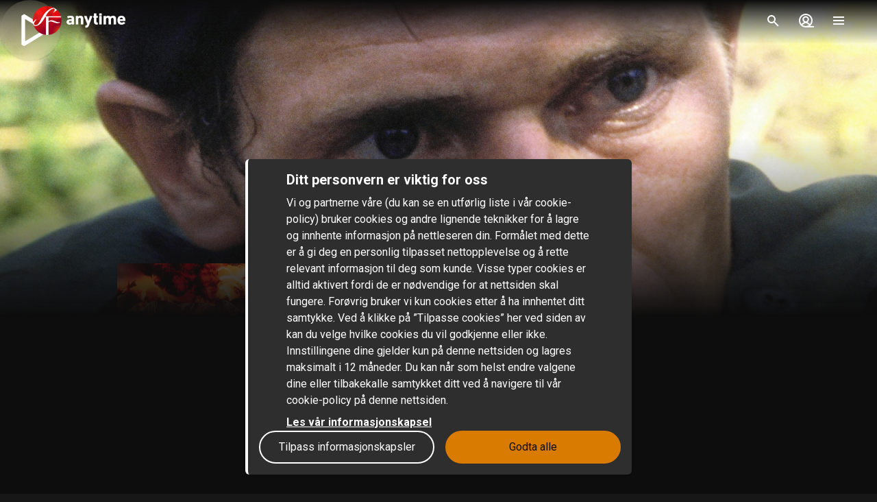

--- FILE ---
content_type: text/html; charset=utf-8
request_url: https://www.sfanytime.com/no/movie/platoon
body_size: 166517
content:
<!DOCTYPE html><html lang="no"><head><meta charSet="utf-8"/><meta name="format-detection" content="telephone=no"/><meta name="HandheldFriendly" content="true"/><meta name="theme-color" content="#000000"/><meta name="color-scheme" content="dark"/><meta name="MobileOptimized"/><meta name="viewport" content="width=device-width, initial-scale=1, shrink-to-fit=no"/><meta name="apple-mobile-web-app-status-bar-style" content="black"/><link rel="alternate" href="https://www.sfanytime.com/sv/movie/platoon" hrefLang="sv"/><link rel="alternate" href="https://www.sfanytime.com/da/movie/platoon" hrefLang="da"/><link rel="alternate" href="https://www.sfanytime.com/fi/movie/platoon" hrefLang="fi"/><link rel="alternate" href="https://www.sfanytime.com/no/movie/platoon" hrefLang="no"/><meta name="google-site-verification" content="K8v1JTG2iw_FuGlByhg5YI9NVJ2093IDImBYK8QimnY"/><meta property="og:locale" content="no"/><link rel="icon" href="https://img-cdn.sfanytime.com/APP/LOGO_CLEAN_SF_f2a68803df1fe529d0157443f735e9e7.svg?h=16&amp;w=16&amp;fm=svg&amp;bg=00000000&amp;fit=crop&amp;s=c7d6552bac609b46f2e91b0d7dfbf9f7" sizes="16x16"/><link rel="icon" href="https://img-cdn.sfanytime.com/APP/LOGO_CLEAN_SF_f2a68803df1fe529d0157443f735e9e7.svg?h=32&amp;w=32&amp;fm=svg&amp;bg=00000000&amp;fit=crop&amp;s=062c4ec2d1f6ff32aa20ba18b4ba5b38" sizes="32x32"/><link rel="apple-touch-icon" href="https://img-cdn.sfanytime.com/APP/LOGO_CLEAN_SF_f2a68803df1fe529d0157443f735e9e7.svg?h=120&amp;w=120&amp;fm=svg&amp;bg=00000000&amp;fit=crop&amp;s=f48e36678b34416063d53ed9375552e2" sizes="120x120"/><link rel="apple-touch-icon" href="https://img-cdn.sfanytime.com/APP/LOGO_CLEAN_SF_f2a68803df1fe529d0157443f735e9e7.svg?h=180&amp;w=180&amp;fm=svg&amp;bg=00000000&amp;fit=crop&amp;s=0ba0d946027c15fcb940082904d297b7" sizes="180x180"/><link rel="manifest" href="/api/manifest.json"/><link rel="preconnect dns-prefetch" href="https://fonts.gstatic.com"/><link rel="preconnect dns-prefetch" href="https://img-cdn.sfanytime.com"/><link rel="script" href="/api/env.js" as="script"/><script type="application/ld+json">{"@context":"https://schema.org","@type":"Movie","name":"Platoon","image":"https://img-cdn.sfanytime.com/COVERM/COVERM_6080ba26-b71e-4a87-9371-d76cd801813a_01.jpg?ar=0.692&fit=crop&fm=pjpg&w=415&s=658babb2bc066c3e24edd62e85b107ba","thumbnailUrl":"https://img-cdn.sfanytime.com/MEDIAM/MEDIAM_ae021f0d-cb2a-4b92-aeb7-480d1c318cf2_01.jpg?fm=pjpg&h=1080&s=c17cc0587834f5cd603301f059f163c5","abstract":"Året er 1967, stedet er Vietnam i nærheten av den kambodsjanske grensen. Hit kommer den 21 år gamle Chris for å tjenestegjøre midt i stridslinjen. Filmen er en krigsskildring av unge amerikanske soldaters helvetestilværelse i Vietnams jungel. Hovedrollen - spilt av Charlie Sheen - er basert på regissørens egne opplevelser.","duration":"1 t 40 min","director":[{"@type":"Person","name":"Oliver Stone"}],"actor":[{"@type":"Person","name":"Charlie Sheen"},{"@type":"Person","name":"Tom Berenger"},{"@type":"Person","name":"Oliver Stone"},{"@type":"Person","name":"Willem Dafoe"},{"@type":"Person","name":"Keith David"},{"@type":"Person","name":"Forest Whitaker"},{"@type":"Person","name":"Kevin Dillon"},{"@type":"Person","name":"John C. McGinley"},{"@type":"Person","name":"Corey Glover"},{"@type":"Person","name":"Reggie Johnson"},{"@type":"Person","name":"Francesco Quinn"},{"@type":"Person","name":"Mark Moses"}],"dateCreated":"1986","aggregateRating":{"@type":"AggregateRating","ratingValue":8.1,"ratingCount":1,"bestRating":8.1,"worstRating":8.1},"genre":["Action","Drama"],"offers":[{"@type":"Offer","price":"49 kr","priceCurrency":"NOK","url":"https://www.sfanytime.com/no/movie/platoon"}],"trailer":{"@type":"VideoObject","contentUrl":"https://www.sfanytime.com/no/trailer/platoon","thumbnailUrl":"https://img-cdn.sfanytime.com/MEDIAM/MEDIAM_ae021f0d-cb2a-4b92-aeb7-480d1c318cf2_01.jpg?fm=pjpg&h=1080&s=c17cc0587834f5cd603301f059f163c5","name":"Platoon","description":"Trailer: Platoon","uploadDate":"1986"}}</script><title>Platoon – Lei eller kjøp og streame på SF Anytime</title><meta name="robots" content="index,follow"/><meta name="description" content="Lei og kjøp filmen Platoon med Charlie Sheen og Tom Berenger. Strøm denne action-filmen og andre filmer online på SF Anytime."/><meta property="og:title" content="Platoon"/><meta property="og:description" content="Året er 1967, stedet er Vietnam i nærheten av den kambodsjanske grensen. Hit kommer den 21 år gamle Chris for å tjenestegjøre midt i stridslinjen. Filmen er en krigsskildring av unge amerikanske soldaters helvetestilværelse i Vietnams jungel. Hovedrollen - spilt av Charlie Sheen - er basert på regissørens egne opplevelser."/><meta property="og:url" content="https://www.sfanytime.com/no/movie/platoon"/><meta property="og:type" content="video.movie"/><meta property="video:actor" content="https://www.sfanytime.com/no/search?query=Charlie%20Sheen"/><meta property="video:actor" content="https://www.sfanytime.com/no/search?query=Tom%20Berenger"/><meta property="video:actor" content="https://www.sfanytime.com/no/search?query=Oliver%20Stone"/><meta property="video:actor" content="https://www.sfanytime.com/no/search?query=Willem%20Dafoe"/><meta property="video:actor" content="https://www.sfanytime.com/no/search?query=Keith%20David"/><meta property="video:actor" content="https://www.sfanytime.com/no/search?query=Forest%20Whitaker"/><meta property="video:actor" content="https://www.sfanytime.com/no/search?query=Kevin%20Dillon"/><meta property="video:actor" content="https://www.sfanytime.com/no/search?query=John%20C.%20McGinley"/><meta property="video:actor" content="https://www.sfanytime.com/no/search?query=Corey%20Glover"/><meta property="video:actor" content="https://www.sfanytime.com/no/search?query=Reggie%20Johnson"/><meta property="video:actor" content="https://www.sfanytime.com/no/search?query=Francesco%20Quinn"/><meta property="video:actor" content="https://www.sfanytime.com/no/search?query=Mark%20Moses"/><meta property="video:director" content="https://www.sfanytime.com/no/search?query=Oliver%20Stone"/><meta property="video:duration" content="100"/><meta property="video:release_date" content="1985-12-31T00:00:00.000Z"/><meta property="video:tag" content="Action"/><meta property="video:tag" content="Drama"/><meta property="og:image" content="https://img-cdn.sfanytime.com/COVERM/COVERM_6080ba26-b71e-4a87-9371-d76cd801813a_01.jpg?ar=0.692&amp;fit=crop&amp;fm=pjpg&amp;w=415&amp;s=658babb2bc066c3e24edd62e85b107ba"/><meta property="og:image:alt" content="Platoon"/><meta property="og:image:width" content="173"/><meta property="og:image:height" content="250"/><meta property="og:image" content="https://img-cdn.sfanytime.com/MEDIAM/MEDIAM_ae021f0d-cb2a-4b92-aeb7-480d1c318cf2_01.jpg?fm=pjpg&amp;h=1080&amp;s=c17cc0587834f5cd603301f059f163c5"/><meta property="og:image:alt" content="Platoon"/><meta property="og:image:width" content="16"/><meta property="og:image:height" content="9"/><meta property="og:site_name" content="SF Anytime"/><script type="text/javascript" src="/api/env.js"></script><script type="text/javascript">window.__APOLLO_INITIAL_CACHE__ = {"TF86bm86bm8=":{"__typename":"LocalizationLanguage","id":"TF86bm86bm8=","iso639_1":"no","iso639_2":"nor","name":"Norwegian","native":"Norsk","localized":"Norsk"},"TF86bm86c3Y=":{"__typename":"LocalizationLanguage","id":"TF86bm86c3Y=","iso639_1":"sv","iso639_2":"swe","name":"Swedish","native":"Svenska","localized":"Svensk"},"TF86ZGE6bm8=":{"__typename":"LocalizationLanguage","id":"TF86ZGE6bm8=","iso639_1":"da","iso639_2":"dan","name":"Danish","native":"Dansk","localized":"Dansk"},"TF86Zmk6bm8=":{"__typename":"LocalizationLanguage","id":"TF86Zmk6bm8=","iso639_1":"fi","iso639_2":"fin","name":"Finnish","native":"Suomi","localized":"Finsk"},"TF86ZW46bm8=":{"__typename":"LocalizationLanguage","id":"TF86ZW46bm8=","iso639_1":"en","iso639_2":"eng","name":"English","native":"English","localized":"Engelsk"},"TF86bm86b3g=":{"__typename":"LocalizationLanguage","id":"TF86bm86b3g=","iso639_1":"ox","iso639_2":"orx","name":"Original language","native":"Original language","localized":"Originalspråk"},"TF86ZnI6bm8=":{"__typename":"LocalizationLanguage","id":"TF86ZnI6bm8=","iso639_1":"fr","iso639_2":"fra","name":"French","native":"Français","localized":"Fransk"},"TF86ZXM6bm8=":{"__typename":"LocalizationLanguage","id":"TF86ZXM6bm8=","iso639_1":"es","iso639_2":"spa","name":"Spanish","native":"Español","localized":"Spansk"},"TF86ZGU6bm8=":{"__typename":"LocalizationLanguage","id":"TF86ZGU6bm8=","iso639_1":"de","iso639_2":"deu","name":"German","native":"Deutsch","localized":"Tysk"},"TF86bmI6bm8=":{"__typename":"LocalizationLanguage","id":"TF86bmI6bm8=","iso639_1":"nb","iso639_2":"nob","name":"Norwegian Bokmål","native":"Norsk Bokmål","localized":"Norsk bokmål"},"TF86amE6bm8=":{"__typename":"LocalizationLanguage","id":"TF86amE6bm8=","iso639_1":"ja","iso639_2":"jpn","name":"Japanese","native":"日本語 (にほんご)","localized":"Japansk"},"TF86aXQ6bm8=":{"__typename":"LocalizationLanguage","id":"TF86aXQ6bm8=","iso639_1":"it","iso639_2":"ita","name":"Italian","native":"Italiano","localized":"Italiensk"},"TF86bm86emg=":{"__typename":"LocalizationLanguage","id":"TF86bm86emg=","iso639_1":"zh","iso639_2":"zho","name":"Chinese","native":"中文 (Zhōngwén), 汉语, 漢語","localized":"Kinesisk"},"TF86bm86cnU=":{"__typename":"LocalizationLanguage","id":"TF86bm86cnU=","iso639_1":"ru","iso639_2":"rus","name":"Russian","native":"Русский","localized":"Russisk"},"TF86YXI6bm8=":{"__typename":"LocalizationLanguage","id":"TF86YXI6bm8=","iso639_1":"ar","iso639_2":"ara","name":"Arabic","native":"العربية","localized":"Arabisk"},"TF86a286bm8=":{"__typename":"LocalizationLanguage","id":"TF86a286bm8=","iso639_1":"ko","iso639_2":"kor","name":"Korean","native":"한국어","localized":"Koreansk"},"TF86aXM6bm8=":{"__typename":"LocalizationLanguage","id":"TF86aXM6bm8=","iso639_1":"is","iso639_2":"isl","name":"Icelandic","native":"Íslenska","localized":"Islandsk"},"TF86bm86cGw=":{"__typename":"LocalizationLanguage","id":"TF86bm86cGw=","iso639_1":"pl","iso639_2":"pol","name":"Polish","native":"Język polski, polszczyzna","localized":"Polsk"},"TF86bmw6bm8=":{"__typename":"LocalizationLanguage","id":"TF86bmw6bm8=","iso639_1":"nl","iso639_2":"nld","name":"Dutch, Flemish","native":"Nederlands, Vlaams","localized":"Nederlandsk"},"TF86bm86cHQ=":{"__typename":"LocalizationLanguage","id":"TF86bm86cHQ=","iso639_1":"pt","iso639_2":"por","name":"Portuguese","native":"Português","localized":"Portugisisk"},"TF86ZmE6bm8=":{"__typename":"LocalizationLanguage","id":"TF86ZmE6bm8=","iso639_1":"fa","iso639_2":"fas","name":"Persian","native":"فارسی","localized":"Persisk"},"TF86bm86dHI=":{"__typename":"LocalizationLanguage","id":"TF86bm86dHI=","iso639_1":"tr","iso639_2":"tur","name":"Turkish","native":"Türkçe","localized":"Tyrkisk"},"TF86aGU6bm8=":{"__typename":"LocalizationLanguage","id":"TF86aGU6bm8=","iso639_1":"he","iso639_2":"heb","name":"Hebrew","native":"עברית","localized":"Hebraisk"},"TF86bm86dGg=":{"__typename":"LocalizationLanguage","id":"TF86bm86dGg=","iso639_1":"th","iso639_2":"tha","name":"Thai","native":"ไทย","localized":"Thai"},"TF86aHU6bm8=":{"__typename":"LocalizationLanguage","id":"TF86aHU6bm8=","iso639_1":"hu","iso639_2":"hun","name":"Hungarian","native":"Magyar","localized":"Ungarsk"},"TF86YWI6bm8=":{"__typename":"LocalizationLanguage","id":"TF86YWI6bm8=","iso639_1":"ab","iso639_2":"abk","name":"Abkhazian","native":"аҧсуа бызшәа, аҧсшәа","localized":"Abkhasisk"},"TF86YWE6bm8=":{"__typename":"LocalizationLanguage","id":"TF86YWE6bm8=","iso639_1":"aa","iso639_2":"aar","name":"Afar","native":"Afaraf","localized":"Afar"},"TF86YWY6bm8=":{"__typename":"LocalizationLanguage","id":"TF86YWY6bm8=","iso639_1":"af","iso639_2":"afr","name":"Afrikaans","native":"Afrikaans","localized":"Afrikaans"},"TF86YWs6bm8=":{"__typename":"LocalizationLanguage","id":"TF86YWs6bm8=","iso639_1":"ak","iso639_2":"aka","name":"Akan","native":"Akan","localized":"Akan"},"TF86bm86c3E=":{"__typename":"LocalizationLanguage","id":"TF86bm86c3E=","iso639_1":"sq","iso639_2":"sqi","name":"Albanian","native":"Shqip","localized":"Albansk"},"TF86YW06bm8=":{"__typename":"LocalizationLanguage","id":"TF86YW06bm8=","iso639_1":"am","iso639_2":"amh","name":"Amharic","native":"አማርኛ","localized":"Amharisk"},"TF86YW46bm8=":{"__typename":"LocalizationLanguage","id":"TF86YW46bm8=","iso639_1":"an","iso639_2":"arg","name":"Aragonese","native":"Aragonés","localized":"Aragonsk"},"TF86aHk6bm8=":{"__typename":"LocalizationLanguage","id":"TF86aHk6bm8=","iso639_1":"hy","iso639_2":"hye","name":"Armenian","native":"Հայերեն","localized":"Armensk"},"TF86YXg6bm8=":{"__typename":"LocalizationLanguage","id":"TF86YXg6bm8=","iso639_1":"ax","iso639_2":"art","name":"Artificial","native":"Artificial","localized":"Kunstig"},"TF86YXM6bm8=":{"__typename":"LocalizationLanguage","id":"TF86YXM6bm8=","iso639_1":"as","iso639_2":"asm","name":"Assamese","native":"অসমীয়া","localized":"Assamesisk"},"TF86YXY6bm8=":{"__typename":"LocalizationLanguage","id":"TF86YXY6bm8=","iso639_1":"av","iso639_2":"ava","name":"Avaric","native":"авар мацӀ, магӀарул мацӀ","localized":"Avarisk"},"TF86YWU6bm8=":{"__typename":"LocalizationLanguage","id":"TF86YWU6bm8=","iso639_1":"ae","iso639_2":"ave","name":"Avestan","native":"Avesta","localized":"Avestisk"},"TF86YXk6bm8=":{"__typename":"LocalizationLanguage","id":"TF86YXk6bm8=","iso639_1":"ay","iso639_2":"aym","name":"Aymara","native":"Aymar aru","localized":"Aymara"},"TF86YXo6bm8=":{"__typename":"LocalizationLanguage","id":"TF86YXo6bm8=","iso639_1":"az","iso639_2":"aze","name":"Azerbaijani","native":"azərbaycan dili","localized":"Aserbajdsjansk"},"TF86Ym06bm8=":{"__typename":"LocalizationLanguage","id":"TF86Ym06bm8=","iso639_1":"bm","iso639_2":"bam","name":"Bambara","native":"Bamanankan","localized":"Bambara"},"TF86YmE6bm8=":{"__typename":"LocalizationLanguage","id":"TF86YmE6bm8=","iso639_1":"ba","iso639_2":"bak","name":"Bashkir","native":"башҡорт теле","localized":"Basjkirsk"},"TF86ZXU6bm8=":{"__typename":"LocalizationLanguage","id":"TF86ZXU6bm8=","iso639_1":"eu","iso639_2":"eus","name":"Basque","native":"euskara, euskera","localized":"Baskisk"},"TF86YmU6bm8=":{"__typename":"LocalizationLanguage","id":"TF86YmU6bm8=","iso639_1":"be","iso639_2":"bel","name":"Belarusian","native":"Беларуская мова","localized":"Hviterussisk"},"TF86Ym46bm8=":{"__typename":"LocalizationLanguage","id":"TF86Ym46bm8=","iso639_1":"bn","iso639_2":"ben","name":"Bengali","native":"বাংলা","localized":"Bengali"},"TF86Ymg6bm8=":{"__typename":"LocalizationLanguage","id":"TF86Ymg6bm8=","iso639_1":"bh","iso639_2":"bih","name":"Bihari languages","native":"भोजपुरी","localized":"Bihari"},"TF86Ymk6bm8=":{"__typename":"LocalizationLanguage","id":"TF86Ymk6bm8=","iso639_1":"bi","iso639_2":"bis","name":"Bislama","native":"Bislama","localized":"Bislama"},"TF86YnM6bm8=":{"__typename":"LocalizationLanguage","id":"TF86YnM6bm8=","iso639_1":"bs","iso639_2":"bos","name":"Bosnian","native":"bosanski jezik","localized":"Bosnisk"},"TF86YnI6bm8=":{"__typename":"LocalizationLanguage","id":"TF86YnI6bm8=","iso639_1":"br","iso639_2":"bre","name":"Breton","native":"brezhoneg","localized":"Bretonsk"},"TF86Ymc6bm8=":{"__typename":"LocalizationLanguage","id":"TF86Ymc6bm8=","iso639_1":"bg","iso639_2":"bul","name":"Bulgarian","native":"Български език","localized":"Bulgarsk"},"TF86bXk6bm8=":{"__typename":"LocalizationLanguage","id":"TF86bXk6bm8=","iso639_1":"my","iso639_2":"mya","name":"Burmese","native":"ဗမာစာ","localized":"Burmesisk"},"TF86Y2E6bm8=":{"__typename":"LocalizationLanguage","id":"TF86Y2E6bm8=","iso639_1":"ca","iso639_2":"cat","name":"Catalan, Valencian","native":"català, valencià","localized":"Katalansk"},"TF86a206bm8=":{"__typename":"LocalizationLanguage","id":"TF86a206bm8=","iso639_1":"km","iso639_2":"khm","name":"Central Khmer","native":"ខ្មែរ, ខេមរភាសា, ភាសាខ្មែរ","localized":"Khmer"},"TF86Y2g6bm8=":{"__typename":"LocalizationLanguage","id":"TF86Y2g6bm8=","iso639_1":"ch","iso639_2":"cha","name":"Chamorro","native":"Chamoru","localized":"Chamorro"},"TF86Y2U6bm8=":{"__typename":"LocalizationLanguage","id":"TF86Y2U6bm8=","iso639_1":"ce","iso639_2":"che","name":"Chechen","native":"Нохчийн мотт","localized":"Tsjetsjensk"},"TF86bm86bnk=":{"__typename":"LocalizationLanguage","id":"TF86bm86bnk=","iso639_1":"ny","iso639_2":"nya","name":"Chichewa, Chewa, Nyanja","native":"chiCheŵa, chinyanja","localized":"Nyanja"},"TF86Y3U6bm8=":{"__typename":"LocalizationLanguage","id":"TF86Y3U6bm8=","iso639_1":"cu","iso639_2":"chu","name":"Church Slavic","native":"ѩзыкъ словѣньскъ","localized":"Kirkeslavisk"},"TF86Y3Y6bm8=":{"__typename":"LocalizationLanguage","id":"TF86Y3Y6bm8=","iso639_1":"cv","iso639_2":"chv","name":"Chuvash","native":"Чӑваш чӗлхи","localized":"Tsjuvasjisk"},"TF86a3c6bm8=":{"__typename":"LocalizationLanguage","id":"TF86a3c6bm8=","iso639_1":"kw","iso639_2":"cor","name":"Cornish","native":"Kernewek","localized":"Kornisk"},"TF86Y286bm8=":{"__typename":"LocalizationLanguage","id":"TF86Y286bm8=","iso639_1":"co","iso639_2":"cos","name":"Corsican","native":"Corsu, lingua corsa","localized":"Korsikansk"},"TF86Y3I6bm8=":{"__typename":"LocalizationLanguage","id":"TF86Y3I6bm8=","iso639_1":"cr","iso639_2":"cre","name":"Cree","native":"ᓀᐦᐃᔭᐍᐏᐣ","localized":"Cree"},"TF86aHI6bm8=":{"__typename":"LocalizationLanguage","id":"TF86aHI6bm8=","iso639_1":"hr","iso639_2":"hrv","name":"Croatian","native":"hrvatski jezik","localized":"Kroatisk"},"TF86Y3M6bm8=":{"__typename":"LocalizationLanguage","id":"TF86Y3M6bm8=","iso639_1":"cs","iso639_2":"ces","name":"Czech","native":"čeština, český jazyk","localized":"Tsjekkisk"},"TF86ZHY6bm8=":{"__typename":"LocalizationLanguage","id":"TF86ZHY6bm8=","iso639_1":"dv","iso639_2":"div","name":"Divehi, Dhivehi, Maldivian","native":"ދިވެހި","localized":"Divehi"},"TF86ZHo6bm8=":{"__typename":"LocalizationLanguage","id":"TF86ZHo6bm8=","iso639_1":"dz","iso639_2":"dzo","name":"Dzongkha","native":"རྫོང་ཁ","localized":"Dzongkha"},"TF86ZW86bm8=":{"__typename":"LocalizationLanguage","id":"TF86ZW86bm8=","iso639_1":"eo","iso639_2":"epo","name":"Esperanto","native":"Esperanto","localized":"Esperanto"},"TF86ZXQ6bm8=":{"__typename":"LocalizationLanguage","id":"TF86ZXQ6bm8=","iso639_1":"et","iso639_2":"est","name":"Estonian","native":"Eesti, eesti keel","localized":"Estisk"},"TF86ZWU6bm8=":{"__typename":"LocalizationLanguage","id":"TF86ZWU6bm8=","iso639_1":"ee","iso639_2":"ewe","name":"Ewe","native":"Eʋegbe","localized":"Ewe"},"TF86Zm86bm8=":{"__typename":"LocalizationLanguage","id":"TF86Zm86bm8=","iso639_1":"fo","iso639_2":"fao","name":"Faroese","native":"Føroyskt","localized":"Færøysk"},"TF86Zmo6bm8=":{"__typename":"LocalizationLanguage","id":"TF86Zmo6bm8=","iso639_1":"fj","iso639_2":"fij","name":"Fijian","native":"Vosa Vakaviti","localized":"Fijiansk"},"TF86ZmY6bm8=":{"__typename":"LocalizationLanguage","id":"TF86ZmY6bm8=","iso639_1":"ff","iso639_2":"ful","name":"Fulah","native":"Fulfulde, Pulaar, Pular","localized":"Fulfulde"},"TF86Z2Q6bm8=":{"__typename":"LocalizationLanguage","id":"TF86Z2Q6bm8=","iso639_1":"gd","iso639_2":"gla","name":"Gaelic, Scottish Gaelic","native":"Gàidhlig","localized":"Skotsk-gælisk"},"TF86Z2w6bm8=":{"__typename":"LocalizationLanguage","id":"TF86Z2w6bm8=","iso639_1":"gl","iso639_2":"glg","name":"Galician","native":"Galego","localized":"Galisisk"},"TF86bGc6bm8=":{"__typename":"LocalizationLanguage","id":"TF86bGc6bm8=","iso639_1":"lg","iso639_2":"lug","name":"Ganda","native":"Luganda","localized":"Ganda"},"TF86a2E6bm8=":{"__typename":"LocalizationLanguage","id":"TF86a2E6bm8=","iso639_1":"ka","iso639_2":"kat","name":"Georgian","native":"ქართული","localized":"Georgisk"},"TF86ZWw6bm8=":{"__typename":"LocalizationLanguage","id":"TF86ZWw6bm8=","iso639_1":"el","iso639_2":"ell","name":"Greek","native":"Ελληνικά","localized":"Gresk"},"TF86Z246bm8=":{"__typename":"LocalizationLanguage","id":"TF86Z246bm8=","iso639_1":"gn","iso639_2":"grn","name":"Guaraní","native":"Avañe'ẽ","localized":"Guarani"},"TF86Z3U6bm8=":{"__typename":"LocalizationLanguage","id":"TF86Z3U6bm8=","iso639_1":"gu","iso639_2":"guj","name":"Gujarati","native":"ગુજરાતી","localized":"Gujarati"},"TF86aHQ6bm8=":{"__typename":"LocalizationLanguage","id":"TF86aHQ6bm8=","iso639_1":"ht","iso639_2":"hat","name":"Haitian, Haitian Creole","native":"Kreyòl ayisyen","localized":"Haitisk"},"TF86aGE6bm8=":{"__typename":"LocalizationLanguage","id":"TF86aGE6bm8=","iso639_1":"ha","iso639_2":"hau","name":"Hausa","native":"هَوُسَ","localized":"Hausa"},"TF86aHo6bm8=":{"__typename":"LocalizationLanguage","id":"TF86aHo6bm8=","iso639_1":"hz","iso639_2":"her","name":"Herero","native":"Otjiherero","localized":"Herero"},"TF86aGk6bm8=":{"__typename":"LocalizationLanguage","id":"TF86aGk6bm8=","iso639_1":"hi","iso639_2":"hin","name":"Hindi","native":"हिन्दी, हिंदी","localized":"Hindi"},"TF86aG86bm8=":{"__typename":"LocalizationLanguage","id":"TF86aG86bm8=","iso639_1":"ho","iso639_2":"hmo","name":"Hiri Motu","native":"Hiri Motu","localized":"Hiri motu"},"TF86aW86bm8=":{"__typename":"LocalizationLanguage","id":"TF86aW86bm8=","iso639_1":"io","iso639_2":"ido","name":"Ido","native":"Ido","localized":"Ido"},"TF86aWc6bm8=":{"__typename":"LocalizationLanguage","id":"TF86aWc6bm8=","iso639_1":"ig","iso639_2":"ibo","name":"Igbo","native":"Asụsụ Igbo","localized":"Igbo"},"TF86aWQ6bm8=":{"__typename":"LocalizationLanguage","id":"TF86aWQ6bm8=","iso639_1":"id","iso639_2":"ind","name":"Indonesian","native":"Bahasa Indonesia","localized":"Indonesisk"},"TF86aWE6bm8=":{"__typename":"LocalizationLanguage","id":"TF86aWE6bm8=","iso639_1":"ia","iso639_2":"ina","name":"Interlingua","native":"Interlingua","localized":"Interlingua"},"TF86aWU6bm8=":{"__typename":"LocalizationLanguage","id":"TF86aWU6bm8=","iso639_1":"ie","iso639_2":"ile","name":"Interlingue","native":"Interlingue","localized":"Interlingue"},"TF86aXU6bm8=":{"__typename":"LocalizationLanguage","id":"TF86aXU6bm8=","iso639_1":"iu","iso639_2":"iku","name":"Inuktitut","native":"ᐃᓄᒃᑎᑐᑦ","localized":"Inuktitut"},"TF86aWs6bm8=":{"__typename":"LocalizationLanguage","id":"TF86aWs6bm8=","iso639_1":"ik","iso639_2":"ipk","name":"Inupiaq","native":"Iñupiaq, Iñupiatun","localized":"Inupiak"},"TF86Z2E6bm8=":{"__typename":"LocalizationLanguage","id":"TF86Z2E6bm8=","iso639_1":"ga","iso639_2":"gle","name":"Irish","native":"Gaeilge","localized":"Irsk"},"TF86anY6bm8=":{"__typename":"LocalizationLanguage","id":"TF86anY6bm8=","iso639_1":"jv","iso639_2":"jav","name":"Javanese","native":"ꦧꦱꦗꦮ, Basa Jawa","localized":"Javanesisk"},"TF86a2w6bm8=":{"__typename":"LocalizationLanguage","id":"TF86a2w6bm8=","iso639_1":"kl","iso639_2":"kal","name":"Kalaallisut, Greenlandic","native":"Kalaallisut","localized":"Grønlandsk"},"TF86a246bm8=":{"__typename":"LocalizationLanguage","id":"TF86a246bm8=","iso639_1":"kn","iso639_2":"kan","name":"Kannada","native":"ಕನ್ನಡ","localized":"Kannada"},"TF86a3I6bm8=":{"__typename":"LocalizationLanguage","id":"TF86a3I6bm8=","iso639_1":"kr","iso639_2":"kau","name":"Kanuri","native":"Kanuri","localized":"Kanuri"},"TF86a3M6bm8=":{"__typename":"LocalizationLanguage","id":"TF86a3M6bm8=","iso639_1":"ks","iso639_2":"kas","name":"Kashmiri","native":"कश्मीरी, كشميري","localized":"Kasjmiri"},"TF86a2s6bm8=":{"__typename":"LocalizationLanguage","id":"TF86a2s6bm8=","iso639_1":"kk","iso639_2":"kaz","name":"Kazakh","native":"қазақ тілі","localized":"Kasakhisk"},"TF86a2k6bm8=":{"__typename":"LocalizationLanguage","id":"TF86a2k6bm8=","iso639_1":"ki","iso639_2":"kik","name":"Kikuyu, Gikuyu","native":"Gĩkũyũ","localized":"Kikuyu"},"TF86bm86cnc=":{"__typename":"LocalizationLanguage","id":"TF86bm86cnc=","iso639_1":"rw","iso639_2":"kin","name":"Kinyarwanda","native":"Ikinyarwanda","localized":"Kinyarwanda"},"TF86a3Y6bm8=":{"__typename":"LocalizationLanguage","id":"TF86a3Y6bm8=","iso639_1":"kv","iso639_2":"kom","name":"Komi","native":"Коми кыв","localized":"Komi"},"TF86a2c6bm8=":{"__typename":"LocalizationLanguage","id":"TF86a2c6bm8=","iso639_1":"kg","iso639_2":"kon","name":"Kongo","native":"Kikongo","localized":"Kikongo"},"TF86a2o6bm8=":{"__typename":"LocalizationLanguage","id":"TF86a2o6bm8=","iso639_1":"kj","iso639_2":"kua","name":"Kuanyama, Kwanyama","native":"Kuanyama","localized":"Kuanyama"},"TF86a3U6bm8=":{"__typename":"LocalizationLanguage","id":"TF86a3U6bm8=","iso639_1":"ku","iso639_2":"kur","name":"Kurdish","native":"Kurdî, کوردی","localized":"Kurdisk"},"TF86a3k6bm8=":{"__typename":"LocalizationLanguage","id":"TF86a3k6bm8=","iso639_1":"ky","iso639_2":"kir","name":"Kyrgyz","native":"Кыргызча, Кыргыз тили","localized":"Kirgisisk"},"TF86bG86bm8=":{"__typename":"LocalizationLanguage","id":"TF86bG86bm8=","iso639_1":"lo","iso639_2":"lao","name":"Lao","native":"ພາສາລາວ","localized":"Laotisk"},"TF86bGE6bm8=":{"__typename":"LocalizationLanguage","id":"TF86bGE6bm8=","iso639_1":"la","iso639_2":"lat","name":"Latin","native":"Latine, lingua latina","localized":"Latin"},"TF86bHY6bm8=":{"__typename":"LocalizationLanguage","id":"TF86bHY6bm8=","iso639_1":"lv","iso639_2":"lav","name":"Latvian","native":"latviešu valoda","localized":"Latvisk"},"TF86bGk6bm8=":{"__typename":"LocalizationLanguage","id":"TF86bGk6bm8=","iso639_1":"li","iso639_2":"lim","name":"Limburgan, Limburger, Limburgish","native":"Limburgs","localized":"Limburgsk"},"TF86bG46bm8=":{"__typename":"LocalizationLanguage","id":"TF86bG46bm8=","iso639_1":"ln","iso639_2":"lin","name":"Lingala","native":"Lingála","localized":"Lingala"},"TF86bHQ6bm8=":{"__typename":"LocalizationLanguage","id":"TF86bHQ6bm8=","iso639_1":"lt","iso639_2":"lit","name":"Lithuanian","native":"Lietuvių kalba","localized":"Litauisk"},"TF86bHU6bm8=":{"__typename":"LocalizationLanguage","id":"TF86bHU6bm8=","iso639_1":"lu","iso639_2":"lub","name":"Luba-Katanga","native":"Kiluba","localized":"Luba-katanga"},"TF86bGI6bm8=":{"__typename":"LocalizationLanguage","id":"TF86bGI6bm8=","iso639_1":"lb","iso639_2":"ltz","name":"Luxembourgish, Letzeburgesch","native":"Lëtzebuergesch","localized":"Luxemburgsk"},"TF86bWs6bm8=":{"__typename":"LocalizationLanguage","id":"TF86bWs6bm8=","iso639_1":"mk","iso639_2":"mkd","name":"Macedonian","native":"македонски јазик","localized":"Makedonsk"},"TF86bWc6bm8=":{"__typename":"LocalizationLanguage","id":"TF86bWc6bm8=","iso639_1":"mg","iso639_2":"mlg","name":"Malagasy","native":"Fiteny malagasy","localized":"Gassisk"},"TF86bXM6bm8=":{"__typename":"LocalizationLanguage","id":"TF86bXM6bm8=","iso639_1":"ms","iso639_2":"msa","name":"Malay","native":"Bahasa Melayu, بهاس ملايو","localized":"Malayisk"},"TF86bWw6bm8=":{"__typename":"LocalizationLanguage","id":"TF86bWw6bm8=","iso639_1":"ml","iso639_2":"mal","name":"Malayalam","native":"മലയാളം","localized":"Malayalam"},"TF86bXQ6bm8=":{"__typename":"LocalizationLanguage","id":"TF86bXQ6bm8=","iso639_1":"mt","iso639_2":"mlt","name":"Maltese","native":"Malti","localized":"Maltesisk"},"TF86Z3Y6bm8=":{"__typename":"LocalizationLanguage","id":"TF86Z3Y6bm8=","iso639_1":"gv","iso639_2":"glv","name":"Manx","native":"Gaelg, Gailck","localized":"Mansk"},"TF86bWk6bm8=":{"__typename":"LocalizationLanguage","id":"TF86bWk6bm8=","iso639_1":"mi","iso639_2":"mri","name":"Maori","native":"te reo Māori","localized":"Maori"},"TF86bXI6bm8=":{"__typename":"LocalizationLanguage","id":"TF86bXI6bm8=","iso639_1":"mr","iso639_2":"mar","name":"Marathi","native":"मराठी","localized":"Marathi"},"TF86bWg6bm8=":{"__typename":"LocalizationLanguage","id":"TF86bWg6bm8=","iso639_1":"mh","iso639_2":"mah","name":"Marshallese","native":"Kajin M̧ajeļ","localized":"Marshallesisk"},"TF86bW46bm8=":{"__typename":"LocalizationLanguage","id":"TF86bW46bm8=","iso639_1":"mn","iso639_2":"mon","name":"Mongolian","native":"Монгол хэл","localized":"Mongolsk"},"TF86bmE6bm8=":{"__typename":"LocalizationLanguage","id":"TF86bmE6bm8=","iso639_1":"na","iso639_2":"nau","name":"Nauru","native":"Dorerin Naoero","localized":"Nauru"},"TF86bm86bnY=":{"__typename":"LocalizationLanguage","id":"TF86bm86bnY=","iso639_1":"nv","iso639_2":"nav","name":"Navajo, Navaho","native":"Diné bizaad","localized":"Navajo"},"TF86bmc6bm8=":{"__typename":"LocalizationLanguage","id":"TF86bmc6bm8=","iso639_1":"ng","iso639_2":"ndo","name":"Ndonga","native":"Owambo","localized":"Ndonga"},"TF86bmU6bm8=":{"__typename":"LocalizationLanguage","id":"TF86bmU6bm8=","iso639_1":"ne","iso639_2":"nep","name":"Nepali","native":"नेपाली","localized":"Nepali"},"TF86bm86eHo=":{"__typename":"LocalizationLanguage","id":"TF86bm86eHo=","iso639_1":"xz","iso639_2":"xzz","name":"No dialog","native":"No dialog","localized":"Ingen dialog"},"TF86bmQ6bm8=":{"__typename":"LocalizationLanguage","id":"TF86bmQ6bm8=","iso639_1":"nd","iso639_2":"nde","name":"North Ndebele","native":"isiNdebele","localized":"Nord-ndebele"},"TF86bm86c2U=":{"__typename":"LocalizationLanguage","id":"TF86bm86c2U=","iso639_1":"se","iso639_2":"sme","name":"Northern Sami","native":"Davvisámegiella","localized":"Nordsamisk"},"TF86bm46bm8=":{"__typename":"LocalizationLanguage","id":"TF86bm46bm8=","iso639_1":"nn","iso639_2":"nno","name":"Norwegian Nynorsk","native":"Norsk Nynorsk","localized":"Norsk nynorsk"},"TF86bm86b2M=":{"__typename":"LocalizationLanguage","id":"TF86bm86b2M=","iso639_1":"oc","iso639_2":"oci","name":"Occitan","native":"Occitan, lenga d'òc","localized":"Oksitansk"},"TF86bm86b2o=":{"__typename":"LocalizationLanguage","id":"TF86bm86b2o=","iso639_1":"oj","iso639_2":"oji","name":"Ojibwa","native":"ᐊᓂᔑᓈᐯᒧᐎᓐ","localized":"Ojibwa"},"TF86bm86b3I=":{"__typename":"LocalizationLanguage","id":"TF86bm86b3I=","iso639_1":"or","iso639_2":"ori","name":"Oriya","native":"ଓଡ଼ିଆ","localized":"Odia"},"TF86bm86b20=":{"__typename":"LocalizationLanguage","id":"TF86bm86b20=","iso639_1":"om","iso639_2":"orm","name":"Oromo","native":"Afaan Oromoo","localized":"Oromo"},"TF86bm86b3M=":{"__typename":"LocalizationLanguage","id":"TF86bm86b3M=","iso639_1":"os","iso639_2":"oss","name":"Ossetian","native":"Ирон æвзаг","localized":"Ossetisk"},"TF86bm86cGk=":{"__typename":"LocalizationLanguage","id":"TF86bm86cGk=","iso639_1":"pi","iso639_2":"pli","name":"Pali","native":"पाऴि","localized":"Pali"},"TF86bm86cHM=":{"__typename":"LocalizationLanguage","id":"TF86bm86cHM=","iso639_1":"ps","iso639_2":"pus","name":"Pashto","native":"پښتو","localized":"Pashto"},"TF86bm86cGE=":{"__typename":"LocalizationLanguage","id":"TF86bm86cGE=","iso639_1":"pa","iso639_2":"pan","name":"Punjabi","native":"ਪੰਜਾਬੀ","localized":"Panjabi"},"TF86bm86cXU=":{"__typename":"LocalizationLanguage","id":"TF86bm86cXU=","iso639_1":"qu","iso639_2":"que","name":"Quechua","native":"Runa Simi, Kichwa","localized":"Quechua"},"TF86bm86cm8=":{"__typename":"LocalizationLanguage","id":"TF86bm86cm8=","iso639_1":"ro","iso639_2":"ron","name":"Romanian, Moldavian, Moldovan","native":"Română","localized":"Rumensk"},"TF86bm86cm0=":{"__typename":"LocalizationLanguage","id":"TF86bm86cm0=","iso639_1":"rm","iso639_2":"roh","name":"Romansh","native":"Rumantsch Grischun","localized":"Retoromansk"},"TF86bm86cm4=":{"__typename":"LocalizationLanguage","id":"TF86bm86cm4=","iso639_1":"rn","iso639_2":"run","name":"Rundi","native":"Ikirundi","localized":"Rundi"},"TF86bm86c20=":{"__typename":"LocalizationLanguage","id":"TF86bm86c20=","iso639_1":"sm","iso639_2":"smo","name":"Samoan","native":"gagana fa'a Samoa","localized":"Samoansk"},"TF86bm86c2c=":{"__typename":"LocalizationLanguage","id":"TF86bm86c2c=","iso639_1":"sg","iso639_2":"sag","name":"Sango","native":"yângâ tî sängö","localized":"Sango"},"TF86bm86c2E=":{"__typename":"LocalizationLanguage","id":"TF86bm86c2E=","iso639_1":"sa","iso639_2":"san","name":"Sanskrit","native":"संस्कृतम्","localized":"Sanskrit"},"TF86bm86c2M=":{"__typename":"LocalizationLanguage","id":"TF86bm86c2M=","iso639_1":"sc","iso639_2":"srd","name":"Sardinian","native":"Sardu","localized":"Sardisk"},"TF86bm86c3I=":{"__typename":"LocalizationLanguage","id":"TF86bm86c3I=","iso639_1":"sr","iso639_2":"srp","name":"Serbian","native":"српски језик","localized":"Serbisk"},"TF86bm86c24=":{"__typename":"LocalizationLanguage","id":"TF86bm86c24=","iso639_1":"sn","iso639_2":"sna","name":"Shona","native":"chiShona","localized":"Shona"},"TF86aWk6bm8=":{"__typename":"LocalizationLanguage","id":"TF86aWk6bm8=","iso639_1":"ii","iso639_2":"iii","name":"Sichuan Yi, Nuosu","native":"ꆈꌠ꒿ Nuosuhxop","localized":"Sichuan-yi"},"TF86bm86c2Q=":{"__typename":"LocalizationLanguage","id":"TF86bm86c2Q=","iso639_1":"sd","iso639_2":"snd","name":"Sindhi","native":"सिन्धी, سنڌي، سندھی","localized":"Sindhi"},"TF86bm86c2k=":{"__typename":"LocalizationLanguage","id":"TF86bm86c2k=","iso639_1":"si","iso639_2":"sin","name":"Sinhala","native":"සිංහල","localized":"Singalesisk"},"TF86bm86c2s=":{"__typename":"LocalizationLanguage","id":"TF86bm86c2s=","iso639_1":"sk","iso639_2":"slk","name":"Slovak","native":"Slovenčina, slovenský jazyk","localized":"Slovakisk"},"TF86bm86c2w=":{"__typename":"LocalizationLanguage","id":"TF86bm86c2w=","iso639_1":"sl","iso639_2":"slv","name":"Slovene","native":"Slovenski jezik, Slovenščina","localized":"Slovensk"},"TF86bm86c28=":{"__typename":"LocalizationLanguage","id":"TF86bm86c28=","iso639_1":"so","iso639_2":"som","name":"Somali","native":"Soomaaliga, af Soomaali","localized":"Somali"},"TF86bm86bnI=":{"__typename":"LocalizationLanguage","id":"TF86bm86bnI=","iso639_1":"nr","iso639_2":"nbl","name":"South Ndebele","native":"isiNdebele","localized":"Sør-ndebele"},"TF86bm86c3Q=":{"__typename":"LocalizationLanguage","id":"TF86bm86c3Q=","iso639_1":"st","iso639_2":"sot","name":"Southern Sotho","native":"Sesotho","localized":"Sør-sotho"},"TF86bm86c3U=":{"__typename":"LocalizationLanguage","id":"TF86bm86c3U=","iso639_1":"su","iso639_2":"sun","name":"Sundanese","native":"Basa Sunda","localized":"Sundanesisk"},"TF86bm86c3c=":{"__typename":"LocalizationLanguage","id":"TF86bm86c3c=","iso639_1":"sw","iso639_2":"swa","name":"Swahili","native":"Kiswahili","localized":"Swahili"},"TF86bm86c3M=":{"__typename":"LocalizationLanguage","id":"TF86bm86c3M=","iso639_1":"ss","iso639_2":"ssw","name":"Swati","native":"SiSwati","localized":"Swati"},"TF86bm86dGw=":{"__typename":"LocalizationLanguage","id":"TF86bm86dGw=","iso639_1":"tl","iso639_2":"tgl","name":"Tagalog","native":"Wikang Tagalog","localized":"Tagalog"},"TF86bm86dHk=":{"__typename":"LocalizationLanguage","id":"TF86bm86dHk=","iso639_1":"ty","iso639_2":"tah","name":"Tahitian","native":"Reo Tahiti","localized":"Tahitisk"},"TF86bm86dGc=":{"__typename":"LocalizationLanguage","id":"TF86bm86dGc=","iso639_1":"tg","iso639_2":"tgk","name":"Tajik","native":"тоҷикӣ, toçikī, تاجیکی","localized":"Tadsjikisk"},"TF86bm86dGE=":{"__typename":"LocalizationLanguage","id":"TF86bm86dGE=","iso639_1":"ta","iso639_2":"tam","name":"Tamil","native":"தமிழ்","localized":"Tamil"},"TF86bm86dHQ=":{"__typename":"LocalizationLanguage","id":"TF86bm86dHQ=","iso639_1":"tt","iso639_2":"tat","name":"Tatar","native":"татар теле, tatar tele","localized":"Tatarisk"},"TF86bm86dGU=":{"__typename":"LocalizationLanguage","id":"TF86bm86dGU=","iso639_1":"te","iso639_2":"tel","name":"Telugu","native":"తెలుగు","localized":"Telugu"},"TF86Ym86bm8=":{"__typename":"LocalizationLanguage","id":"TF86Ym86bm8=","iso639_1":"bo","iso639_2":"bod","name":"Tibetan","native":"བོད་ཡིག","localized":"Tibetansk"},"TF86bm86dGk=":{"__typename":"LocalizationLanguage","id":"TF86bm86dGk=","iso639_1":"ti","iso639_2":"tir","name":"Tigrinya","native":"ትግርኛ","localized":"Tigrinja"},"TF86bm86dG8=":{"__typename":"LocalizationLanguage","id":"TF86bm86dG8=","iso639_1":"to","iso639_2":"ton","name":"Tongan","native":"Faka Tonga","localized":"Tongansk"},"TF86bm86dHM=":{"__typename":"LocalizationLanguage","id":"TF86bm86dHM=","iso639_1":"ts","iso639_2":"tso","name":"Tsonga","native":"Xitsonga","localized":"Tsonga"},"TF86bm86dG4=":{"__typename":"LocalizationLanguage","id":"TF86bm86dG4=","iso639_1":"tn","iso639_2":"tsn","name":"Tswana","native":"Setswana","localized":"Setswana"},"TF86bm86dGs=":{"__typename":"LocalizationLanguage","id":"TF86bm86dGs=","iso639_1":"tk","iso639_2":"tuk","name":"Turkmen","native":"Türkmen, Түркмен","localized":"Turkmensk"},"TF86bm86dHc=":{"__typename":"LocalizationLanguage","id":"TF86bm86dHc=","iso639_1":"tw","iso639_2":"twi","name":"Twi","native":"Twi","localized":"Twi"},"TF86bm86dWs=":{"__typename":"LocalizationLanguage","id":"TF86bm86dWs=","iso639_1":"uk","iso639_2":"ukr","name":"Ukrainian","native":"Українська мова","localized":"Ukrainsk"},"TF86bm86dXI=":{"__typename":"LocalizationLanguage","id":"TF86bm86dXI=","iso639_1":"ur","iso639_2":"urd","name":"Urdu","native":"اردو","localized":"Urdu"},"TF86bm86dWc=":{"__typename":"LocalizationLanguage","id":"TF86bm86dWc=","iso639_1":"ug","iso639_2":"uig","name":"Uyghur","native":"ئۇيغۇرچە, Uyghurche","localized":"Uigurisk"},"TF86bm86dXo=":{"__typename":"LocalizationLanguage","id":"TF86bm86dXo=","iso639_1":"uz","iso639_2":"uzb","name":"Uzbek","native":"Oʻzbek, Ўзбек","localized":"Usbekisk"},"TF86bm86dmU=":{"__typename":"LocalizationLanguage","id":"TF86bm86dmU=","iso639_1":"ve","iso639_2":"ven","name":"Venda","native":"Tshivenḓa","localized":"Venda"},"TF86bm86dmk=":{"__typename":"LocalizationLanguage","id":"TF86bm86dmk=","iso639_1":"vi","iso639_2":"vie","name":"Vietnamese","native":"Tiếng Việt","localized":"Vietnamesisk"},"TF86bm86dm8=":{"__typename":"LocalizationLanguage","id":"TF86bm86dm8=","iso639_1":"vo","iso639_2":"vol","name":"Volapük","native":"Volapük","localized":"Volapyk"},"TF86bm86d2E=":{"__typename":"LocalizationLanguage","id":"TF86bm86d2E=","iso639_1":"wa","iso639_2":"wln","name":"Walloon","native":"Walon","localized":"Vallonsk"},"TF86Y3k6bm8=":{"__typename":"LocalizationLanguage","id":"TF86Y3k6bm8=","iso639_1":"cy","iso639_2":"cym","name":"Welsh","native":"Cymraeg","localized":"Walisisk"},"TF86Znk6bm8=":{"__typename":"LocalizationLanguage","id":"TF86Znk6bm8=","iso639_1":"fy","iso639_2":"fry","name":"Western Frisian","native":"Frysk","localized":"Vestfrisisk"},"TF86bm86d28=":{"__typename":"LocalizationLanguage","id":"TF86bm86d28=","iso639_1":"wo","iso639_2":"wol","name":"Wolof","native":"Wollof","localized":"Wolof"},"TF86bm86eGg=":{"__typename":"LocalizationLanguage","id":"TF86bm86eGg=","iso639_1":"xh","iso639_2":"xho","name":"Xhosa","native":"isiXhosa","localized":"Xhosa"},"TF86bm86eWk=":{"__typename":"LocalizationLanguage","id":"TF86bm86eWk=","iso639_1":"yi","iso639_2":"yid","name":"Yiddish","native":"ייִדיש","localized":"Jiddisk"},"TF86bm86eW8=":{"__typename":"LocalizationLanguage","id":"TF86bm86eW8=","iso639_1":"yo","iso639_2":"yor","name":"Yoruba","native":"Yorùbá","localized":"Joruba"},"TF86bm86emE=":{"__typename":"LocalizationLanguage","id":"TF86bm86emE=","iso639_1":"za","iso639_2":"zha","name":"Zhuang, Chuang","native":"Saɯ cueŋƅ, Saw cuengh","localized":"Zhuang"},"TF86bm86enU=":{"__typename":"LocalizationLanguage","id":"TF86bm86enU=","iso639_1":"zu","iso639_2":"zul","name":"Zulu","native":"isiZulu","localized":"Zulu"},"TG9jYWxpemF0aW9uOlNGQW55dGltZTpoYlFVS2ZQenh4NzI4NUFpVjVpSW9mSm1nTkE9Om5v":{"__typename":"Localization","id":"TG9jYWxpemF0aW9uOlNGQW55dGltZTpoYlFVS2ZQenh4NzI4NUFpVjVpSW9mSm1nTkE9Om5v","locale":"no","items":{"age_recommendation":{"child_friendly":"Barnevennlig"},"auth":{"access_code_expired_text":"Koden du har angitt, er ikke lenger gyldig.","access_code_expired_title":"Utløpt kode","already_member":"Er du allerede medlem?","back_home":"Gå til hjemmesiden","complete_login_on_remote":"Fullstendig pålogging på {{device}}-enheten","continue_on_init_device":"Fortsett på {{device}}","current_password_placeholder":"Nåværende passord","email_changed_to":"E-postadressen endres til:","email_placeholder":"E-postadresse","enter_new_email_for":"Skriv inn en ny e-postadresse for:","enter_new_password":{"for":"Skriv inn et nytt passord for:","info_text":"Du må logge på igjen i appene og nettleserne der du allerede er logget inn."},"enter_new_password_for_email":"Skriv inn et nytt passord for {{email}} . Du må logge inn igjen i appene og nettleserne der du allerede er logget inn før.","facebook_error_message":"Hvis du allerede har opprettet en SF Anytime-konto med facebook, kan du prøve å bruke \"tilbakestill passord\" på sfanytime.com. Skriv inn e-postadressen som er koblet til Facebook-kontoen din. Bruk deretter det nye passordet og Facebook-e-posten din for å logge inn i stedet.","facebook_error_title":"Facebook-innlogging er for øyeblikket utilgjengelig","forgot_password_description":"Skriv inn e-posten din, så sender vi deg instruksjoner om hvordan du tilbakestiller passordet ditt.","forgot_password_done_button":"Tilbake til login","forgot_password_done_description":"En e-post er sendt til deg med instruksjoner for tilbakestilling av passord.","forgot_password_done_help":"Hvis du ikke ser e-posten, må du sjekke om det er i spam-mappen. Hvis det fortsatt ikke virker vennligst","forgot_password_done_title":"Snart klar","forgot_password_link":"Glemt passordet ditt?","forgot_password_title":"Glemt passordet ditt?","logged_in":"Du er logget inn","login_button":"Logg inn","login_button_apple":"Apple","login_button_facebook":"Facebook","login_button_google":"Google","login_button_in_progress":"Logger på...","login_or_signup":"Logg inn eller registrer deg","login_title":"Logg inn","logout_confirmation":"Er du sikker på at du vil logge ut?","logout_from_all_devices_confirmation":"Er du sikker på at du vil logge ut fra alle enhetene dine? Du må logge inn igjen på hver av enheten du vil bruke.","logout_from_all_devices_title":"Logg ut fra alle enheter","logout_title":"Logout","new_member":"Er du ny på SF Anytime?","new_password_placeholder":"Nytt passord","new_password_title":"Nytt passord","now_logged_in_as":"Du er nå logget inn som","no_verification_email":"Har du ikke mottatt e-posten?","or_login_with":"Eller fortsett med","password_placeholder":"Passord","password_restriction":"Passordet må være minst 8 tegn.","password_updated_for":"Passord oppdatert for:","remeber_me":"Husk meg","remote_login_device_text":"med telefonen, nettbrettet eller datamaskinen, og skriv inn følgende kode","remote_login_go_to":"Gå till","send_verification_email_again":"Send på nytt","signedup_button":"Kom i gang","signedup_title":"Takk for at du registrerte deg hos oss","signup_button":"Opprett konto","signup_slogan":"Strøm de siste filmene!\nÅ bli medlem er gratis.","signup_title":"Bli medlem","signup_usp_array":["Se hvor som helst du vil","Tilgang til de nyeste filmene","Lagre lister og få personlige tips"],"tos_confirm":"SF Anytimes brukervillkår","tos_confirmation":"Godta brukervilkårene for å fortsette","tos_consent":"Jeg bekrefter at jeg er 18 år eller eldre, og jeg godtar","tos_url":"https://www.sfanytime.com/no/page/brukervilkar","verify_email_description":"Vi har sendt deg en bekreftelses-e-post. Bekreft kontoen din ved å klikke på lenken i e-posten som sendes til:","verify_email_social_login_description":"Vi har sendt deg en bekreftelses-e-post. Bekreft kontoen din ved å klikke på lenken i e-posten som sendes til Facebook-kontoen din:","​login_with_social_media":"eller logg inn med","​register_with_social_media":"eller opprette konto med"},"campaign":{"tv":{"new_customer":{"percentage":"50%","text":"For å komme i gang, gir vi deg et godt tilbud på din første filmutleie!(opp til 49 nok)\nSkriv ned koden og skriv den i kassen når du har valgt noe å se for å nyte rabatten."}}},"checkout":{"audio":{"title":"Lyd"},"buy_tickets_button_title":"Kjøp tickets","campaign_title":"Kampanje","choose_language":"Du må velge språk","confirm_button":{"title":"Fullfør kjøpet"},"continue_to_payment":{"title":"Fortsett til betaling"},"done":"Betalt og ferdig!","download_our_app_ups":"Du kan også titte i våre apper på mobil, nettbrett eller SmartTV. Vi støtter også Chromecast.","entitlement_type":{"buy":"Kjøp","buy_description":"Kjøpefilm – se den når du vil, så ofte du vil.","rent":"Lei","rent_description":"Se ferdig på 48 timer.","title":"Lei eller kjøp"},"episode":"Episode","episode_count":"{{count}}-episoder","episode_count_title":"Episoder","est":"Kjøp","est_bundle_duration":"Se når du vil, så ofte du vil.","est_episode_duration":"Se når du vil, så ofte du vil.","est_movie_duration":"Kjøpefilm – se den når du vil, så ofte du vil.","est_season_duration":"Se når du vil, så ofte du vil.","hide_price_details":"Skjul detaljer","language":{"local":"Lokalt språk","original":"Originalt språk","title":"Språk","title_short":"Språk"},"leave_warning":"Skal du forlate kassen? Hvis du lar det være aktiv betaling, kan det føre til tap av ordre.","pay":"Betal","payment":{"add_saved_card_tip":"Betal direkte til TV-en din neste gang ved å lagre et debetkort på kontoen din på SF Anytime","adyen_applepay":"Apple Pay","adyen_applepay_description":"Med Apple Pay kan du foreta sikre kjøp med Apple Cash, Apple Card og andre kreditt- og debetkort du legger til i Wallet.","adyen_creditcard":"Kredittkort","adyen_creditcard_description":"Betal trygt med Visa, Mastercard og American Express.","adyen_klarna":"Betal senere","adyen_klarnaaccount":"Betal over tid","adyen_klarnaaccount_description":"Betal over tid","adyen_klarnapaynow":"Betal nå","adyen_klarnapaynow_description":"Betal nå","adyen_klarna_description":"Betal med Klarna.","adyen_mobilepay":"MobilePay","adyen_mobilepay_description":"Skriv inn telefonnummeret til mobiltelefonen du betaler med. Du må ha MobilePay-appen installert.","adyen_savedcreditcard":"Lagret kredittkort","adyen_savedcreditcard_description":"Betal med {{name}} {{number}}.","adyen_swish":"Swish","adyen_swish_description":"Betal med Swish-appen på mobilen.","adyen_vipps":"Vipps","adyen_vipps_description":"Betal enkelt og praktisk med Vipps.","amex":"Kortbetaling","amex_description":"Betal trygt med American Express.","apple_inapp":"App Store","apple_inapp_description":"Betal med den lagrede betalingsmåten du bruker for App Store, iTunes Store, iCloud og mer.","card":"Kortbetaling","card_description":"Betal trygt med Visa og Mastercard.","freeproduct":"Gratis","google_inapp":"Google Play","google_inapp_description":"Betal med den lagrede betalingsmåten du bruker for Google Play.","group_klarna":{"description":"Fleksible betalinger med Klarna.","title":"Klarna"},"klarna":"Klarna","klarna_description":"Betal via Klarna med et kort eller en bankkonto","more_payment_options":"Flere betalingsalternativer","more_payment_options_description":"Velg en annen betalingsmåte, eller hvis du har en verdikode.","not_available_in_app_description":"Betalingsalternativet er ikke tilgjengelig for kjøp i denne appen.","other":"Annen betalingsmetode","prepaid":"Film billett","saved_card":"Lagret betalingskort","save_payment_info":"Lagre betalingsinformasjon","sf_freeproduct":"Gratis","sf_loyaltypoints":"Lojalitetspoeng","sf_loyaltypoints_description":"SF-lojalitetspoeng","sf_ticket":"{{cost}} tickets","sf_ticket_buy_more_one":"Kjøp {{count}} ticket","sf_ticket_buy_more_other":"Kjøp {{count}} tickets","sf_ticket_description_one":"Betal med {{cost}} av tickets dine.\nDu har en total {{count}} tickets.","sf_ticket_description_other":"Betal med {{cost}} av tickets dine.\nDu har totalt {{count}} tickets.","sf_ticket_description_zero":"Betal med {{cost}} tickets.\nDu har ingen tickets for øyeblikket.","sf_ticket_description_disabled_one":"Du trenger {{count}} mer tickets.","sf_ticket_description_disabled_other":"Du trenger {{count}} flere tickets.","sf_voucher":"Verdikode","swish":"Swish","swish_description":"Betal med Swish-appen på mobilen.","swish_disabled":"Swish is inactivated due to technical reasons.","to_payment":"Gå til betaling","to_payment_button":"Gå til betaling","tv_adyen_pay_with_saved_card":"Betal med lagret kort","use_a_voucher":"Bruk et verdikode eller gavekort","valuecode":"Verdikode"},"payment_method":{"title":"Betalingsmåte"},"payment_method_group_placeholder":"Betalingsmåter","purchase_not_allowed_in_app":{"link":"Les mer om hvordan du leier filmer","text":"Dessverre kan du ikke foreta kjøp i appen."},"receipt":{"app_description":"Med appen kan du også se filmen på TVen din med Chromecast eller laste ned og se offline.","datetime":"Dato","discount":"Rabatt","fee":"Servicegebyr for kjøp i app","legal_info":"Når du begynner å streame en film, en film inkludert i en pakke, en sesong av en serie, en serieepisode eller konsumere en ticket, samtykker du i at SF Anytime begynner å fullføre leveringen av filmen, slik at du ikke lenger kan angre på kjøpet.","open_in_app":"Åpne i appen","order_no":"Bestillingsnummer","payment_method":"Betalingsmåte","receipt_title":"Kvittering","save":"Lagre kvittering (pdf)","smarttv_description":"Eller bruk en av våre Smart TV-apper på Samsung, LG, AppleTV og Android TV.","sum":"Totalbeløp","sum_without_tax":"Total uten MVA","thanks":"Takk for at du valgte å se film hos oss!","ticket_valid_to":"Tickets er gyldige til","total":"Totalt","valid_to":"Gyldig til","vat":"Hvorav moms","vat_excl":"Exkl. mva","vat_nr_label":"Norsk MVA-nummer","vat_nr_value":"2000121","voucher_legal_info":"Gavekortene er gyldige i 6 måneder.","you_have_bought":"Du har kjøpt","you_have_rented":"Du har leid"},"rental_duration":"Lease","select_placeholder":"Velg","show_price_details":"Vis detaljer","subtitles":{"no_subtitles":"Ingen undertekster","title":"Undertekster"},"ticket_prompt":{"description":"Kjøp tickets direkte i vår app eller fra vår nettside.\nBruk deretter tickets dine til å bytte mot en film eller serie.","not_enough_tickets":{"title":"Du trenger flere tickets for å fortsette med denne betalingsmåten"},"tickets_are_required":{"title":"Du trenger tickets for å kjøpe i denne appen"}},"ticket_type":{"description_one":"Gyldig i 3 år fra kjøpsdato og kan brukes i alle våre apper.","description_other":"Gyldig i 3 år fra kjøpsdato og kan brukes i alle våre apper.","description_valid_to":"En ticket er gyldig i 3 år fra kjøpsdato","title_one":"1 ticket","title_other":"{{count}} tickets"},"total_cost":"Totalbeløp inkl. mva","tvod":"Lei","tvod_episode_duration":"Se ferdig på 48 timer.","tvod_movie_duration":"Se ferdig på 48 timer.","tvod_season_duration":"Se ferdig på 30 dager.","update":{"text":"Vi har gitt ut en forbedret versjon av appen vår, og du må oppdatere appen for å fortsette.","title":"Oppdatere appen"},"value_code_applied_value":"{{percent}}% rabatt","value_code_apply":"Bruke","value_code_invalid":"Verdikoden er ikke gyldig for denne tittelen eller finnes ikke","value_code_placeholder":"Skriv inn koden din","value_code_prompt":"Har du en kupong? Skriv den inn her","value_code_title":"Verdikode eller gavekort","value_code_used":"Koden kan ikke lenger brukes ettersom gyldighetsdato er overskredet.","voucher":{"buyer_type":{"company":"Selskap","company_description":"Vis priser eksklusiv mva","individual":"Privat","individual_description":"Vis priser inkludert mva","title":"Privat eller bedrift"},"campaign":{"5_for_4":{"description":"1 gavekort mindre å betale for.","label":"Kjøp 5 betale for 4"}},"campaign_title":"Et tilbud brukes","delivery_type":{"my_email":"Til min e-post","recipient_email":"Til mottaker ved hjelp av e-post","recipient_sms":"Til mottaker ved hjelp av SMS","title":"Leveringsmetode"},"entitlement_type":{"buy_description":"Kjøpefilm – se den når du vil, så ofte du vil.","buy_text_price":"Kjøp {{price}}","rent_text_description":"Se ferdig på 48 timer.","rent_text_price":"Lei {{price}}"},"title":"Kjøp gavekort","tvod_bulk":{"ladder":{"large_order":"For mer enn 1000, vennligst kontakt kundeservice.","max":"{{min}}+","range":"{{min}} – {{max}}","title":"Få rabatt når du ved mer:"},"notification":{"description":"Du har aktiv rabatt på {{prosent}}% av en verdi på {{beløp}}.","title":"En masserabatt er brukt"},"tag":{"label":"Opptil {{percentage}}% rabatt"}}},"voucher_has_issue":"Vennligst korriger eller fjern kupongkoden","voucher_not_valid":"Kupongkoden er ikke gyldig med dine valg","webview_timeout":"Dette tar lengre tid enn vanlig...","you_have_bought":"Du har kjøpt","you_have_rented":"Du har leid","you_selected_to_buy":"Du har valgt å kjøpe","you_selected_to_rent":"Du har valgt å leie"},"collection":{"cdp":{"header":{"text":"Dette er en samling titler"},"info":{"text":"Dette produktet inneholder mer enn én tittel"},"titles":{"header":"I denne filmpakke"}}},"contentcollection":{"empty_list_description":"Vi har for øyeblikket ingen titler å vise her for øyeblikket. Men ikke bekymre deg, det er fortsatt mange gode filmer å se. Prøv gjerne søkefunksjonen vår.","empty_list_title":"Hallo der!","recommendations_title":"Filmtips basert på ditt siste kjøp","show_more":"Vis mer","show_more_end":"Ikke mer i listen","takeover":{"info":"Info"}},"cookie":{"cookiedisclaimer_agree":"Godta alle","discalaimer_manage_settings":"Innstillinger for cookies","disclaimer":"Vi og partnerne våre (du kan se en utførlig liste i vår cookie-policy) bruker cookies og andre lignende teknikker for å lagre og innhente informasjon på nettleseren din. Formålet med dette er å gi deg en personlig tilpasset nettopplevelse og å rette relevant informasjon til deg som kunde. Visse typer cookies er alltid aktivert fordi de er nødvendige for at nettsiden skal fungere. Forøvrig bruker vi kun cookies etter å ha innhentet ditt samtykke. Ved å klikke på ”Tilpasse cookies” her ved siden av kan du velge hvilke cookies du vil godkjenne eller ikke. Innstillingene dine gjelder kun på denne nettsiden og lagres maksimalt i 12 måneder. Du kan når som helst endre valgene dine eller tilbakekalle samtykket ditt ved å navigere til vår cookie-policy på denne nettsiden. ","disclaimer_manage_settings":"Tilpass informasjonskapsler","disclaimer_read_more":"Les vår informasjonskapsel","disclaimer_read_more_link":"https://media.sfanytime.com/documents/COOKIEPOLICY-SFA_NO.pdf","disclaimer_title":"Ditt personvern er viktig for oss"},"cookiesettings":{"about_description":"\"Vi og partnerne våre bruker cookies og andre lignende teknikker for å lagre og innhente informasjon på nettleseren din. Visse typer cookies er alltid aktivert fordi de er nødvendige for at nettsiden skal fungere. Forøvrig bruker vi kun cookies etter å ha innhentet ditt samtykke.\n\nNedenfor kan du lese om de ulike typene cookies vi bruker og velge hvilke du vil godkjenne eller ikke.  Du kan også lese mer om cookies i vår cookie-policy, og der finner du en liste over alle typer cookies vi bruker. I vår personvern-policy finner du også informasjon om hvordan vi behandler personopplysningene dine. Du kan når som helst endre valgene dine eller tilbakekalle samtykket ditt ved å navigere til vår cookie-policy på denne nettsiden. \"","about_read_more":"Les mer om hvordan vi håndterer informasjonskapsler i våre retningslinjer for informasjonskapsler","about_title":"Om databeskyttelsen din","actions":{"allow_all":"Tillat alle","confirm":"Bekreft valgene mine"},"handle_individual_settings_title":"Behandle innstillinger for samtykke","marketing":{"description":"\"Denne typen cookies stilles inn på nettstedet vårt av våre annonseringspartnere. De kan brukes av disse foretakene for å spore hvordan du beveger deg mellom ulike hjemmesider eller applikasjoner. Det kan opprettes en profil med interessene dine, slik at relevante annonser vises for deg på andre nettsteder. Hvis du ikke tillater cookies for markedsføringsformål, vil du se færre annonser som er spesielt tilpasset deg.\nDet er mulig at du fremdeles kommer til å se annonser fra oss på hjemmesider og applikasjoner hos andre foretak, men disse annonsene vil ikke være tilpasset dine interesser. Vi oppfordrer deg å lese integritets-policyene til våre annonseringspartnere, Google Ads og Facebook. \"","title":"Markedsføring"},"performance":{"description":"Ytelsescookies hjelper oss å bedre forstå hvordan kundene våre bruker nettstedet vårt. Ved hjelp av denne informasjonen kan vi utvikle tjenesten vår og forbedre brukeropplevelsen din.\nAv og til kan de tjenestene vi bruker for å samle inn denne informasjon drives av andre foretak for vår regning. Disse foretakene behandler kun IP-adresser og behandler data for statistiske formål.\nVed hjelp av innstillingscookies kan vi tilpasse hvordan du opplever nettsiden vår, bl.a. basert på hva du tidligere har lest eller sett på. Slik kan vi gi deg bedre funksjonalitet og tilby innhold som er relevant for deg. ","title":"Ytelse og innstillinger"},"required":{"description":"Denne type cookie og lignende teknologier får websiden til at fungere korrekt. Dette kan f.eks. være at udføre handlinger efter din anmodning, såsom at gemme indstillinger for dine personlige præferencer, logge ind eller udfylde formularer. Ved f.eks. at gemme denne type indstillinger behøver du ikke logge ind, hver gang du besøger vores webside, og du kan også gemme lydstyrkeindstillinger i vores videoafspiller eller indstillinger for tekststørrelse. Du kan indstille din browser til at blokere eller advare dig om denne type cookies, men det vil betyde, at websiden ikke fungerer som forventet. ","title":"Nødvendige - alltid aktiv"},"statistics":{"description":"SF Anytime bruker ulike måleverktøy for å innsamle statistikk. Informasjonen vi innsamler trenger vi for å kunne beregne, rapportere og håndtere trafikken på nettstedene våre.\nDen hjelper oss også med å utvikle og forbedre opplevelsen for deg som bruker. Ulike måleverktøy har ulike formål. For eksempel bruker vi sanntidsverktøy for å kunne fastlegge ytelsen til tjenesten vår på ulike tidspunkter. Andre verktøy, som Google Analytics, brukes for å følge og analysere bruken over tid. Vi kan f.eks. få statistikk over antall besøkere, få kunnskap om hvilke sider som er mest populære og identifisere når og hvor feil oppstår. Vi kan også se hvordan besøkere beveger seg rundt på nettstedet. Hvis du ikke er pålogget, kan data vi innsamler om deg ikke kobles til deg som person.\nFor påloggede brukere innsamles derimot data som kan identifisere en fysisk person.","title":"Statistikk / Analyse"},"title":"Innstillinger for cookies"},"cookie_policy_page":{"actions":{"cookie_settings":"Innstillinger for cookies"},"intro_text":"SF Anytime-nettstedet bruker lokal lagring av data, for eksempel informasjonskapsler, for å sikre at du som bruker får den beste opplevelsen av nettstedet som mulig. Her kan du lese mer om hva det betyr og hva informasjonen brukes til.","title":"Lokal lagring av data - informasjonskapsler og lokal lagring"},"country":{"ad":"Andorra","ae":"De forente arabiske emirater","af":"Afghanistan","ag":"Antigua og Barbuda","ai":"Anguilla","al":"Albania","am":"Armenia","ao":"Angola","aq":"Antarktis","ar":"Argentina","as":"Amerikansk Samoa","at":"Østerrike","au":"Australia","aw":"Aruba","ax":"Åland","az":"Aserbajdsjan","ba":"Bosnia-Hercegovina","bb":"Barbados","bd":"Bangladesh","be":"Belgia","bf":"Burkina Faso","bg":"Bulgaria","bh":"Bahrain","bi":"Burundi","bj":"Benin","bl":"Saint-Barthélemy","bm":"Bermuda","bn":"Brunei","bo":"Bolivia","bq":"Karibisk Nederland","br":"Brasil","bs":"Bahamas","bt":"Bhutan","bv":"Bouvetøya","bw":"Botswana","by":"Hviterussland","bz":"Belize","ca":"Canada","cc":"Kokosøyene","cd":"Kongo-Kinshasa","cf":"Den sentralafrikanske republikk","cg":"Kongo-Brazzaville","ch":"Sveits","ci":"Elfenbenskysten","ck":"Cookøyene","cl":"Chile","cm":"Kamerun","cn":"Kina","co":"Colombia","cr":"Costa Rica","cu":"Cuba","cv":"Kapp Verde","cw":"Curaçao","cx":"Christmasøya","cy":"Kypros","cz":"Tsjekkia","de":"Tyskland","dj":"Djibouti","dk":"Danmark","dm":"Dominica","do":"Den dominikanske republikk","dz":"Algerie","ec":"Ecuador","ee":"Estland","eg":"Egypt","eh":"Vest-Sahara","er":"Eritrea","es":"Spania","et":"Etiopia","fi":"Finland","fj":"Fiji","fk":"Falklandsøyene","fm":"Mikronesiaføderasjonen","fo":"Færøyene","fr":"Frankrike","ga":"Gabon","gb":"Storbritannia","gd":"Grenada","ge":"Georgia","gf":"Fransk Guyana","gg":"Guernsey","gh":"Ghana","gi":"Gibraltar","gl":"Grønland","gm":"Gambia","gn":"Guinea","gp":"Guadeloupe","gq":"Ekvatorial-Guinea","gr":"Hellas","gs":"Sør-Georgia og Sør-Sandwichøyene","gt":"Guatemala","gu":"Guam","gw":"Guinea-Bissau","gy":"Guyana","hk":"Hongkong S.A.R. Kina","hm":"Heard- og McDonaldøyene","hn":"Honduras","hr":"Kroatia","ht":"Haiti","hu":"Ungarn","id":"Indonesia","ie":"Irland","il":"Israel","im":"Man","in":"India","io":"Det britiske territoriet i Indiahavet","iq":"Irak","ir":"Iran","is":"Island","it":"Italia","je":"Jersey","jm":"Jamaica","jo":"Jordan","jp":"Japan","ke":"Kenya","kg":"Kirgisistan","kh":"Kambodsja","ki":"Kiribati","km":"Komorene","kn":"Saint Kitts og Nevis","kp":"Nord-Korea","kr":"Sør-Korea","kw":"Kuwait","ky":"Caymanøyene","kz":"Kasakhstan","la":"Laos","lb":"Libanon","lc":"St. Lucia","li":"Liechtenstein","lk":"Sri Lanka","lr":"Liberia","ls":"Lesotho","lt":"Litauen","lu":"Luxemburg","lv":"Latvia","ly":"Libya","ma":"Marokko","mc":"Monaco","md":"Moldova","me":"Montenegro","mf":"Saint-Martin","mg":"Madagaskar","mh":"Marshalløyene","mk":"Nord-Makedonia","ml":"Mali","mm":"Myanmar (Burma)","mn":"Mongolia","mo":"Macao S.A.R. Kina","mp":"Nord-Marianene","mq":"Martinique","mr":"Mauritania","ms":"Montserrat","mt":"Malta","mu":"Mauritius","mv":"Maldivene","mw":"Malawi","mx":"Mexico","my":"Malaysia","mz":"Mosambik","na":"Namibia","nc":"Ny-Caledonia","ne":"Niger","nf":"Norfolkøya","ng":"Nigeria","ni":"Nicaragua","nl":"Nederland","no":"Norge","np":"Nepal","nr":"Nauru","nu":"Niue","nz":"New Zealand","om":"Oman","pa":"Panama","pe":"Peru","pf":"Fransk Polynesia","pg":"Papua Ny-Guinea","ph":"Filippinene","pk":"Pakistan","pl":"Polen","pm":"Saint-Pierre-et-Miquelon","pn":"Pitcairnøyene","pr":"Puerto Rico","ps":"Det palestinske området","pt":"Portugal","pw":"Palau","py":"Paraguay","qa":"Qatar","re":"Réunion","ro":"Romania","rs":"Serbia","ru":"Russland","rw":"Rwanda","sa":"Saudi-Arabia","sb":"Salomonøyene","sc":"Seychellene","sd":"Sudan","se":"Sverige","sg":"Singapore","sh":"St. Helena","si":"Slovenia","sj":"Svalbard og Jan Mayen","sk":"Slovakia","sl":"Sierra Leone","sm":"San Marino","sn":"Senegal","so":"Somalia","sr":"Surinam","ss":"Sør-Sudan","st":"São Tomé og Príncipe","sv":"El Salvador","sx":"Sint Maarten","sy":"Syria","sz":"Eswatini","tc":"Turks- og Caicosøyene","td":"Tsjad","tf":"De franske sørterritorier","tg":"Togo","th":"Thailand","tj":"Tadsjikistan","tk":"Tokelau","tl":"Øst-Timor","tm":"Turkmenistan","tn":"Tunisia","to":"Tonga","tr":"Tyrkia","tt":"Trinidad og Tobago","tv":"Tuvalu","tw":"Taiwan","tz":"Tanzania","ua":"Ukraina","ug":"Uganda","um":"USAs ytre øyer","us":"USA","uy":"Uruguay","uz":"Usbekistan","va":"Vatikanstaten","vc":"St. Vincent og Grenadinene","ve":"Venezuela","vg":"De britiske jomfruøyene","vi":"De amerikanske jomfruøyene","vn":"Vietnam","vu":"Vanuatu","wf":"Wallis og Futuna","ws":"Samoa","ye":"Jemen","yt":"Mayotte","za":"Sør-Afrika","zm":"Zambia","zw":"Zimbabwe"},"error":{"404":{"description":"Noen ganger går ting i stykker, blir ikke funnet eller ikke lenger tilgjengelig.  Vi har fortsatt mye innhold igjen å utforske, så kan vi foreslå et søk eller gå til startsiden vår?","title":"Hmm, siden du leter etter kan ikke bli funnet."},"429":{"description":"429 - For mange forespørsler"},"adyen":{"0":{"text":"Betalingen kan ikke behandles.","title":"Kjøpet mislyktes"},"2":{"text":"Kunne ikke bekrefte kortet. Kontroller at du har angitt riktig kortinformasjon og prøv igjen.","title":"Kjøpet gikk ikke gjennom"},"3":{"text":"Betalingen kan ikke behandles.","title":"Kjøpet mislyktes"},"4":{"text":"Betalingen kan ikke behandles.","title":"Kjøpet mislyktes"},"5":{"text":"Kortet er blokkert","title":"Kjøpet mislyktes"},"6":{"text":"Kortet er utløpt","title":"Kjøpet mislyktes"},"7":{"text":"Betalingen kan ikke behandles.","title":"Kjøpet mislyktes"},"8":{"text":"Kortnummeret er ugyldig","title":"Kjøpet mislyktes"},"9":{"text":"Betalingen kan ikke behandles.","title":"Kjøpet mislyktes"},"10":{"text":"Betalingen kan ikke behandles.","title":"Kjøpet mislyktes"},"11":{"text":"Kunne ikke foreta en sikker betaling via 3D Secure (BankID eller annen bekreftelsesmetode)","title":"Godkjenning mislyktes"},"12":{"text":"Kortbalansen er for lav","title":"Kjøpet mislyktes"},"14":{"text":"Betalingen kan ikke behandles.","title":"Kjøpet mislyktes"},"15":{"text":"Kjøpet ble kansellert","title":"Avbrutt"},"16":{"text":"Kjøpet ble kansellert","title":"Avbrutt"},"17":{"text":"Kjøpet kunne ikke fullføres","title":"Kjøpet mislyktes"},"18":{"text":"Kjøpet kunne ikke fullføres","title":"Kjøpet mislyktes"},"19":{"text":"Kjøpet kunne ikke fullføres","title":"Kjøpet mislyktes"},"20":{"text":"Betalingen kan ikke behandles.","title":"Kjøpet mislyktes"},"21":{"text":"Betalingen kan ikke behandles.","title":"Kjøpet mislyktes"},"22":{"text":"Betalingen kan ikke behandles.","title":"Kjøpet mislyktes"},"23":{"text":"Kjøpet kunne ikke fullføres","title":"Kjøpet mislyktes"},"24":{"text":"Kjøpet kunne ikke fullføres","title":"Kjøpet mislyktes"},"25":{"text":"Kjøpet kunne ikke fullføres","title":"Kjøpet mislyktes"},"26":{"text":"Kjøpet kunne ikke fullføres","title":"Kjøpet mislyktes"},"27":{"text":"Kjøpet kunne ikke fullføres","title":"Kjøpet mislyktes"},"28":{"text":"Kjøpet kunne ikke fullføres","title":"Kjøpet mislyktes"},"29":{"text":"Kjøpet kunne ikke fullføres","title":"Kjøpet mislyktes"},"31":{"text":"Betalingen kan ikke behandles.","title":"Kjøpet mislyktes"},"32":{"text":"Kjøpet kunne ikke fullføres","title":"Kjøpet mislyktes"},"33":{"text":"Kjøpet kunne ikke fullføres","title":"Kjøpet mislyktes"},"34":{"text":"Kjøpet kunne ikke fullføres","title":"Kjøpet mislyktes"},"35":{"text":"Kjøpet kunne ikke fullføres","title":"Kjøpet mislyktes"},"36":{"text":"Kjøpet kunne ikke fullføres","title":"Kjøpet mislyktes"},"37":{"text":"Kjøpet kunne ikke fullføres","title":"Kjøpet mislyktes"},"38":{"text":"Kjøpet kunne ikke fullføres","title":"Kjøpet mislyktes"},"51":{"text":"Kortet avvises da kredittkortet ikke har tilstrekkelige midler. Bruk et alternativt kredittkort.","title":"Utilstrekkelige midler"},"000":{"text":"Betalingen kan ikke behandles.","title":"Kjøpet mislyktes"},"callback_007":{"text":"Betalingen kan ikke behandles.","title":"Kjøpet mislyktes"}},"app":{"400":{"text":"Noe gikk galt! kan du prøve å oppdatere siden. (kode: 400)","title":"Noe gikk galt"},"401":{"text":"Oops, du er ikke innlogget eller har ikke tilgang til denne siden.","title":"Noe gikk galt"},"404":{"text":"Finner ikke siden du ba om. (kode: 404)","title":"Åjda, noe gikk galt :("},"429":{"text":"Vent 5 minutter før du prøver igjen.","title":"For mange forespørsler"},"500":{"text":"Det har oppstått uventet feil. kan du prøve å oppdatere siden. (kode: 500)","title":"Åj, noe gikk veldig galt :("},"error_reference":"Feilreferanse","fairplay_certificate_failed":{"link":"Last ner {{browser}}","text":"Det ser ut til å være et problem med avspillingen av denne tittelen. Vi anbefaler å teste en annen nettleser","text_mobile":"Det ser ut til å være et problem med avspillingen av denne tittelen. Vi anbefaler å åpne denne tittelen i appen vår i stedet"},"offline":{"message_autocloses":"Denne meldingen lukkes automatisk når du er på nettet igjen.","text":"Kontroller nettverkstilkoblingen, og prøv på nytt.","title":"Du ser ut til å være offline, vennligst sjekk internettforbindelsen din"},"please_try_again":"Vennligst forsøk på nytt.","show_error":"Vis feil","something_went_wrong":"Noe gikk galt","try_restarting":"Prøv å starte appen på nytt."},"changeemail":{"400":{"text":"E-posten du skrev den inn, er ikke gyldig.","title":"Ugyldig e-postadresse"},"401":{"text":"Koblingen du klikket på er ikke gyldig lenger. Fyll ut din epost igjen for å få en ny link.","title":"E-postadressen kan ikke oppdateres"},"422":{"text":"Beklager, passordet du skrev inn er feil.","title":"Feil passord"}},"checkout":{"400":{"text":"Vennligst vent litt og forsøk igjen. Hvis det fortsatt ikke fungerer, kontakt vår support.","title":"Åjda, noe gikk galt :("},"401":{"text":"Noe gikk galt med påloggingen. Prøv å logge inn og ut igjen, og prøv å foreta kjøpet igjen.","title":"401 - Du er ikke logget ind"},"403":{"text":"På grunn av begrensninger er denne tittelen ikke tilgjengelig utenfor EU.","title":"Ikke tilgjengelig der du er"},"404":{"text":"Kunne ikke hente informasjon om tittelen. Prøv igjen, og dersom det ikke virker, vennligst kontakt vår kundeservice.","title":"Noe gikk galt"},"409":{"text":"Kan ikke fullføre kjøpet siden du allerede har rett til produktet. Prøv å spille tittelen på nytt.","title":"Allerede berettiget"},"422":{"text":"Prøv på nytt senere.","title":"Noe gikk galt"},"423":{"text":"Denne transaksjonen ble startet med en annen konto enn den gjeldende påloggede kontoen. Lukk kassen og start et nytt kjøp.","title":"To forskjellige kontoer brukes"},"424":{"text":"Det kan hende at kortet ditt er utløpt, det er ingen penger på kontoen, du har ikke lov til Internett-kjøp eller kortet er blokkert.","title":"Kunne ikke trekke penger fra kontoen din"},"429":{"text":"Vennligst vent 1 minutt før du prøver å kjøpe igjen","title":"For mange forsøk på kort tid"},"451":{"text":"Du må bekrefte bostedslandet ditt ved å legge til et betalingskort for å se i EU. Du kan gjøre dette fra Min konto.","title":"Bekreft bostedsland"},"455":{"text":"Av rettighetshensyn kan tittelen ikke kjøpes hvor du er.","title":"Produktet er ikke tilgjengelig i ditt område"},"500":{"text":"Noe gikk galt på vår side. Vennligst vent litt og forsøk igjen. Hvis det fortsatt ikke virker, vennligst kontakt vår kundeservice.","title":"Teknisk feil"},"fallback":{"text":"Noe gikk galt med betalingen på vår side. Prøv på nytt senere, og hvis det fortsatt ikke fungerer, kontakt vår support.","title":"Noe gikk galt med kjøpet"}},"dibs":{"10":{"text":"Alt gikk bra.","title":"Kjøpet lyktes!"},"11":{"text":"Alt gikk bra.","title":"Kjøpet lyktes!"},"12":{"text":"Kortinformasjonen var ikke korrekt. Kontroller at du har oppgitt riktig kortnummer, utløpsdato og CVC / CVV-kode.","title":"Kjøpet gikk ikke gjennom"},"13":{"text":"Ugyldige serverdata. Prøv på nytt eller kontakt support.","title":"Kjøpet gikk ikke gjennom"},"14":{"text":"Betalingskortet ble ikke funnet. Kontroller at du har angitt riktig kortinformasjon og prøv igjen.","title":"Kjøpet gikk ikke gjennom"},"15":{"text":"Betalingskortet ble ikke funnet. Kontroller at du har angitt riktig kortinformasjon og prøv igjen.","title":"Kjøpet gikk ikke gjennom"},"33":{"text":"Kontroller at du har oppgitt riktig kortinformasjon, ellers prøv et annet betalingskort.","title":"Ditt kort er utløpt"},"43":{"text":"Ditt kort er låst. Prøv et annet betalingskort. Kontakt din bank for mer informasjon.","title":"Kortet ble avslått"},"51":{"text":"Kortet avvises da kredittkortet ikke har tilstrekkelige midler. Bruk et alternativt kredittkort.","title":"Utilstrekkelige midler"},"54":{"text":"Kontroller at du har oppgitt riktig kortinformasjon, ellers prøv et annet betalingskort.","title":"Ditt kort er utløpt"},"56":{"text":"Betalingskortet ble ikke funnet. Kontroller at du har angitt riktig kortinformasjon og prøv igjen.","title":"Kortet ble avslått"},"57":{"text":"Dette kredittkortet kan ikke brukes til internettkjøp. Vennligst sjekk slik at kortet ditt tillater Internett-kjøp bruke et alternativt kredittkort.","title":"Kjøpet gikk ikke gjennom"},"83":{"text":"Betalingskortet ble ikke funnet. Kontroller at du har angitt riktig kortinformasjon og prøv igjen.","title":"Kjøpet gikk ikke gjennom"},"500":{"text":"Forsikre deg om at du skrev inn riktig betalingsinformasjon, og prøv igjen.","title":"Ugyldig betalingsinformasjon"},"00":{"text":"Alt gikk bra.","title":"Kjøpet lyktes!"},"01":{"text":"Ditt kort ble avslått. Vennligst prøv et annet betalingskort eller kontakt din bank for mer informasjon.","title":"Kjøpet gikk ikke gjennom"},"02":{"text":"Ditt kort ble nektet. Prøv et annet betalingskort. Kontakt din bank for mer informasjon.","title":"Kjøpet gikk ikke gjennom"},"03":{"text":"Det oppsto en feil med betalingen på nettstedet vårt. Prøv igjen, og hvis det ikke fungerer, ta kontakt med kundeservice.","title":"Noe gikk galt med kjøpet"},"04":{"text":"Ditt kort er sperret. Vennligst prøv et annet betalingskort eller kontakt din bank for mer informasjon.","title":"Kortet ble avslått"},"05":{"text":"Dette kan skyldes at du ikke har dekning på kontoen, du skrev inn feil kortnummer eller på grunn av sikkerhetsårsaker. Prøv et annet betalingskort. Kontakt din bank for mer informasjon.","title":"Kjøpet gikk ikke gjennom"},"06":{"text":"Banken din har avvist kortet da det er et problem med kredittkortnummeret. Du bør kontakte banken din.","title":"Kortet ble avslått"},"07":{"text":"Ditt kort er låst. Prøv et annet betalingskort. Kontakt din bank for mer informasjon.","title":"Kortet ble avslått"},"08":{"text":"Alt gikk bra.","title":"Kjøpet lyktes!"},"09":{"text":"Ditt kort ble avslått. Vennligst prøv et annet betalingskort eller kontakt din bank for mer informasjon.","title":"Kjøpet gikk ikke gjennom"},"fallback":{"text":"Forsikre deg om at du skrev inn riktig betalingsinformasjon, og prøv igjen.","title":"Kjøpet gikk ikke gjennom"},"n0":{"text":"Kunne ikke bekrefte kortet. Kontroller at du har angitt riktig kortinformasjon og prøv igjen.","title":"Kjøpet gikk ikke gjennom"}},"forgotpass":{"400":{"text":"E-posten du skrev den inn, er ikke gyldig.","title":"Ugyldig e-postadresse"},"404":{"text":"Forsikre deg om at du skrev inn riktig e-post.","title":"Finner ikke kontoen"},"500":{"text":"Vennligst vent litt og forsøk igjen. Hvis det fortsatt ikke virker, vennligst kontakt vår kundeservice.","title":"Åjda, noe gikk galt :("},"fallback":{"text":"Vennligst vent litt og forsøk igjen. Hvis det fortsatt ikke virker, vennligst kontakt vår kundeservice.","title":"Noe gikk galt"}},"generic":{"button_retry":"Prøv på nytt","failed_to_get_content":"Kunne ikke hente informasjon om tittelen. Prøv igjen, og dersom det ikke virker, vennligst kontakt vår kundeservice.","failed_to_get_content_description":"Kontroller Internett-tilkoblingen, og prøv på nytt.","failed_to_get_content_offline":"Du kan fortsatt se innhold som er lastet ned."},"getdetails":{"422":{"text":"Beklager, passordet du skrev inn er feil.","title":"Feil passord"},"500":{"text":"Vennligst vent litt og forsøk igjen. Hvis det fortsatt ikke virker, vennligst kontakt vår kundeservice.","title":"Åjda, noe gikk galt :("},"fallback":{"text":"Vennligst vent litt og forsøk igjen. Hvis det fortsatt ikke virker, vennligst kontakt vår kundeservice.","title":"Noe gikk galt"}},"getremotepurchase":{"404":{"text":"Prøv på nytt fra begynnelsen fra SmartTV for å få en ny kode.","title":"Finner ikke kjøpet"},"500":{"text":"Vennligst vent litt og forsøk igjen. Hvis det fortsatt ikke virker, vennligst kontakt vår kundeservice.","title":"Åjda, noe gikk galt :("},"fallback":{"text":"Vennligst vent litt og prøv igjen. Hvis det fortsatt ikke fungerer, kontakt vår support.","title":"Noe gikk galt"}},"login":{"400":{"text":"Beklager, brukernavnet eller passordet du skrev inn, er feil. Fungerar inte det kan du pröva återställa lösenordet.","title":"E-post / brukernavn eller passord stemmer ikke overens"},"401":{"text":"Beklager, brukernavnet eller passordet du skrev inn, er feil. Fungerar inte det kan du pröva återställa lösenordet.","title":"E-post / brukernavn eller passord stemmer ikke overens"},"403":{"text":"Opprett et nytt passord ved å klikke på Glemt passordet ditt.","title":"Du må opprette et nytt passord"},"404":{"text":"Beklager, brukernavnet eller passordet du skrev inn, er feil.","title":"E-post / brukernavn eller passord stemmer ikke overens"},"429":{"text":"Det har vært for mange påloggingsforsøk. Prøv på nytt senere.","title":"For mange påloggingsforsøk"},"500":{"text":"Vennligst vent litt og forsøk igjen. Hvis det fortsatt ikke virker, vennligst kontakt vår kundeservice.","title":"Åjda, noe gikk galt :("},"503":{"text":"503 Tjenesten er utilgjengelig","title":"Tjenesten er midlertidig utilgjengelig"},"BAD_USER_INPUT":{"text":"Vennligst fyll ut alle feltene."},"empty_password":"Skriv inn et passord","empty_username":"Vennligst skriv inn en e-postadresse","fallback":{"text":"Vennligst vent litt og prøv igjen. Hvis det fortsatt ikke fungerer, kontakt vår support.","title":"Noe gikk galt"}},"network":{"4001":{"text":"Kontroller nettverkstilkoblingen, og prøv på nytt.","title":"Du ser ut til å være offline, vennligst sjekk internettforbindelsen din"}},"player":{"401":{"text":"Du har ikke tillatelse til å se denne filmen / serien","title":"Ingen rettighet"},"402":{"cta":{"hasBookmark":"Lei den igjen","noBookmark":"Tilbake til tittelen"},"text":"Du eier ikke denne tittelen.","title":"Kan ikke spille av video"},"403":{"text":"På grunn av begrensninger er denne tittelen ikke tilgjengelig utenfor EU.","title":"Ikke tilgjengelig der du er"},"404":{"text":"Mediet du prøver å vise, finnes ikke.","title":"Media finnes ikke"},"422":{"text":"Vi jobber med å oppdatere film- og seriebiblioteket vårt, og i forbindelse med dette kan noe av innholdet du har kjøpt tidligere, være midlertidig utilgjengelig.\n\nVennligst kontakt vår support.\nVi beklager dette.","title":"Dette innholdet er ikke tilgjengelig på dette tidspunktet"},"429":{"text":"Du har brukt for mange enheter (maks 5 innen 48 timer)","title":"For mange forsøk på kort tid"},"451":{"text":"Området du er i, er ikke kvalifisert for medieavspilling.","title":"Du har ikke tillatelse til å se dette mediet i landet du er i"},"generic_playback_issues_message":"Enheten du bruker, kan oppleve problemer med avspillingen akkurat nå.","generic_playback_issues_message_play_in_app":"Spill av dette innholdet i appen vår i stedet.","generic_playback_issues_title":"Problemer med avspilling","shaka":{"generic":{"text":"Noe gikk galt å spille av videoen.","title":"Feil ved avspilling"},"media":{"text":"Noe gikk galt når du spilte av videoen.","title":"Feil ved avspilling"},"network":{"text":"Sjekk nettverkstilkoblingen din, og prøv på nytt.","title":"Nettverksfeil "}}},"profile":{"200":{"text":"✅","title":"Passordet er oppdatert"},"400":{"text":"E-posten du skrev den ikke gyldig, og passordet må være minst 8 tegn.","title":"Ugyldig informasjon"},"401":{"text":"Noe gikk galt med påloggingen. Prøv å logge inn og ut igjen, og prøv å foreta kjøpet igjen.","title":"401 - Du er ikke logget ind"},"403":{"text":"Sjekk at du skrev riktig eller prøv en annen","title":"E-post / brukernavn er allerede brukt"},"409":{"text":"Du kan ikke velge et tidligere passord.","title":"Ikke et gyldig passord"},"422":{"text":"Beklager, passordet du skrev inn er feil.","title":"Feil passord"},"500":{"text":"Noe gikk galt på vår side. Vennligst vent litt og forsøk igjen. Hvis det fortsatt ikke virker, vennligst kontakt vår kundeservice.","title":"Teknisk feil"},"fallback":{"text":"Vennligst prøv igjen eller kontakt support for å få hjelp","title":"Noe gikk galt"}},"register":{"400":{"text":"E-posten du skrev den ikke gyldig, og passordet må være minst 8 tegn.","title":"Ugyldig informasjon"},"403":{"text":"Sjekk at du skrev riktig eller prøv en annen","title":"E-post / brukernavn er allerede brukt"},"500":{"text":"Noe gikk galt på vår side. Vennligst vent litt og prøv igjen. Hvis det fortsatt ikke fungerer, kontakt vår support.","title":"Teknisk feil"},"fallback":{"text":"Vennligst vent litt og prøv igjen. Hvis det fortsatt ikke fungerer, kontakt vår support.","title":"Noe gikk galt"}},"resetpass":{"200":{"text":"Passordet er oppdatert","title":"Passordet er oppdatert"},"400":{"text":"Passordet du skrev inn, er til kort, bruk minst 8 tegn.","title":"Passordet er for kort"},"401":{"text":"Koblingen du klikket på er ikke gyldig lenger. Fyll ut din epost igjen for å få en ny link.","title":"Ugyldig token"},"500":{"text":"Vennligst vent litt og forsøk igjen. Hvis det fortsatt ikke virker, vennligst kontakt vår kundeservice.","title":"Åjda, noe gikk galt :("},"fallback":{"text":"Vennligst vent litt og forsøk igjen. Hvis det fortsatt ikke virker, vennligst kontakt vår kundeservice.","title":"Noe gikk galt"}},"shaka":{"1002":{"text":"En HTTP-nettverksforespørsel returnerte en HTTP-status som indikerte en feil.","title":"Nettverksfeil"},"3016":{"text":"Videoelementet rapporterte en feil.","title":"Videofeil"},"6001":{"text":"Ingen av de forespurte nøkkelsystemkonfigurasjonene er tilgjengelige","title":"Kunne ikke starte videoen"},"6007":{"text":"Lisensforespørselen mislyktes. Dette kan være et tidsavslag, en nettverksfeil eller en avvisning av serveren.","title":"Lisensforespørselen mislyktes"}},"updateremotepurchase":{"403":{"text":"Prøv på nytt fra begynnelsen fra SmartTV for å få en ny kode.","title":"Noe gikk galt med å velge en betalingsmetode"},"404":{"text":"Prøv på nytt fra begynnelsen fra SmartTV for å få en ny kode.","title":"Finner ikke kjøpet"},"500":{"text":"Vennligst vent litt og prøv igjen. Hvis det fortsatt ikke fungerer, kontakt vår support.","title":"Åjda, noe gikk galt :("},"fallback":{"text":"Vennligst vent litt og prøv igjen. Hvis det fortsatt ikke fungerer, kontakt vår support.","title":"Noe gikk galt"}},"voucher":{"offer_redeemed":{"text":"Det ser ut til at dette tilbudet allerede er innløst."},"voucher_expired":{"text":"Det ser ut til at denne verdikode har passert utløpsdatoen"},"voucher_for_test_not_allowed_for_account":{"text":"Kupongkoden er ikke gyldig for kontoen."},"voucher_not_found":{"text":"Verdikode finnes ikke"},"voucher_not_valid_for_account":{"text":"Denne verdikoden er ikke gyldig for denne kontoen."},"voucher_not_valid_for_paymentmethod":{"text":"Verdikoden er ikke gyldig for denne betalingsmåten."},"voucher_not_valid_for_product":{"text":"Denne verdikoden er ikke gyldig for denne produkttypen.","title":"Verdikoden er ikke gyldig for dine valg."},"voucher_not_valid_for_producttype":{"text":"Bilagskode er ikke gyldig for produktet"},"voucher_not_valid_for_producttype_bundle":{"text":"Det ser ut til at du prøver å bruke denne koden for en filmpakke. Denne koden er ikke gyldig for denne typen produkter."},"voucher_not_valid_for_producttype_episode":{"text":"Det ser ut til at du prøver å bruke denne koden for en serieepisode. Denne koden er ikke gyldig for denne typen produkter."},"voucher_not_valid_for_producttype_movie":{"text":"Det ser ut til at du prøver å bruke denne koden til en film. Denne koden er ikke gyldig for denne typen produkter."},"voucher_not_valid_for_producttype_season":{"text":"Det ser ut til at du prøver å bruke denne koden for en sesong av en serie. Denne koden er ikke gyldig for denne typen produkter."},"voucher_not_valid_for_producttype_series":{"text":"Det ser ut til at du prøver å bruke denne koden for en serie. Denne koden er ikke gyldig for denne typen produkter."},"voucher_not_valid_for_producttype_subscription":{"text":"Denne koden er ikke gyldig for denne typen produkter."},"voucher_not_valid_for_purchasetype":{"text":"Denne verdikoden fungerer ikke med bestillingen din."},"voucher_not_valid_for_purchasetype_est":{"text":"Denne verdikoden er bare gyldig for utleie."},"voucher_not_valid_for_purchasetype_tvod":{"text":"Denne verdikoden er bare gyldig for kjøp."},"voucher_not_valid_for_slug":{"text":"Denne koden er ikke gyldig for denne spesifikke tittelen"},"voucher_only_valid_for_new_customers":{"text":"Denne verdikoden er bare aktiv og kan brukes for nye medlemmer."},"voucher_redeemed":{"text":"Det ser ut til at denne verdikode allerede er innløst."}}},"gdpr":{"policy_url":"https://media.sfanytime.com/documents/PERSONUPPGIFTSPOLICY-SFA_SE.pdf","privacy_policy":"Våre retningslinjer for personvern","read_more":"Les mer om hvordan vi behandler dine personlige opplysninger i "},"genre":{"3d":"3D","action":"Action","action-adventure":"Action-eventyr","adult":{"animation":"Voksenanimasjon"},"adult-animation":"Voksenanimasjon","adult-anime":"Voksenanime","adventure":"Eventyr","animal":"Dyr","animated":"Animasjon","animation":"Animasjon","anime":"Anime","art":"Kunst","biography":"Biografi","biopic":"Biopic","children":"Barn","children-family":"Barn og familie","chrime-thriller":"Kriminalthriller","comedy":"Komedie","concert":"Konsert","crime":"Krim","crime-thriller":"Krim-thriller","cult":"Kult","culture":"Kultur","dance-music":"Dansemusikk","danish":"Dansk","dark-comedy":"Mørk komedie","documentary":"Dokumentar","drama":"Drama","entertainment":"Sceneshow","entertainment-comedy":"Underholdningskomedie","family":"Familie","fantasy":"Fantasy","feel-good":"Feelgood","fiction":"Fiksjon","finnish":"Finsk","history":"Historie","horror":"Skrekk","kids":"Barn","kids-learning":"Læring","melodrama":"Melodrama","movie-gems":"Filmperler","murder-mystery":"Mordmysterium","music":"Musikk","musical":"Musikal","musical-comedy":"Musikalsk komedie","mystery":"Mysterium","nature":"Natur","norwegian":"Norsk","reportage":"Reportasje","romance":"Romantikk","romantic-comedy":"Romantisk komedie","satire":"Satire","scenece-fiction":"Science fiction","sci-fi":"Sci-fi","science":"Vitenskap","science-fiction":"Science fiction","sf-kids":"SF Kids","short-film":"Kortfilm","sitcom":"Sitcom","stand-up":"Stand-up","swedish":"Svensk","teenagers":"Tenåringer","thriller":"Thriller","tragic-comedy":"Tragikomedie","travel":"Reiser","true-crime":"True crime","tv-series":"TV-serie","war":"Krig","western":"Western"},"glossary":{"abort":"Avbryte","activate":"Aktivere","add_to_my_list":"Legg til i Min liste","amount":"Antall","app_not_supported":"Vi støtter ikke denne enheten","app_version":"App-versjon","available":"Tilgjengelig","back_navigation":"Tilbake","bought":"Kjøpt","bought_badge":"KOPT","brand":"SF Anytime","build_number":"Bygg nummer","bundle":"Filmpakker","buy":"Kjøp","buy_first_episode_from":"Første episode fra","buy_from":"Fra","campaign":"Kampanje","cancel":"Avbryt","close_modal":"Lukk","coming_soon":"Kommer snart","continue":"Fortsett","copied_to_clipboard":"Kopiert til utklippstavle","copy_to_clipboard":"Kopier til utklippstavle","customer_service":"Support","deprecated_description":"TV-en din vil ikke lenger støttes. Det betyr at det ikke vil bli gitt flere oppdateringer, feilrettinger eller teknisk støtte. Besøk nettstedet vårt for å lese mer.","deprecated_support_url":"{{domain}}/no/support/aktuelt/avvikle-tv-apper","deprecated_title":"Støtten for din TV avsluttes","download_from_AppStore":"Last ned på App Store","download_from_GooglePlay":"Last ned på Google Play","edit":"Redigere","error":"Feil","fullscreen":"Fullskjerm","hide_banner":"Skjule","last_chance":"Siste sjanse","loading":"Laster...","mark_as_not_watched":"Merk som ikke overvåket","mark_as_watched":"Merk som overvåket","minutes":"minutter","movie":"Film","mute":"Dempe","next_episode":"Neste episode","no":"nei","not_available":"Ikke tilgjengelig","off":"Av","on":"På","open":"Åpne","open_in_browser_button":"Åpne i nettleseren","options":"Alternativer","password":"Passord","pause_button":"Pause","play_button":"Spill av","read_more":"Les mer","release":"Kommer","release_date":"Utgivelsesdato","remote_control":"fjernkontrollen","remove_from_my_list":"Fjern fra Min liste","rented":"LEASET","rented_badge":"LEASET","rented_for":"Leid for","retry_button":"Prøv på nytt","saved":"Lagret","search_results":"Søkeresultater","select":"Velg","series":"Serie","sf_anytime":"SF Anytime","show":"Vis","show_all":"Vis alle","show_all_x":"Vis alle {{count}}","support_forum":"support.sfanytime.com","support_mail":"support@sfanytime.com","this_device":"Denne enheten","tickets":"Tickets","trailer":"Trailer\n","unknown":"Ukjent","username":"Brukernavn","warning":"Advarsel","x_results":{"plural":"{{number}} resultater","singular":"{{number}} resultat"},"yes":"Ja","​rented_for":"Leid for","​rented_to":"Leid til"},"list":{"bundles":{"title":"Våre filmpakker"},"imdb":{"title":"IMDB"},"movies":{"title":"Filmer"},"new_arrivals":{"title":"Nye"},"only_at":{"title":"Bare ved"},"reduced_price":{"title":"Rabatterte"},"top_100":{"title":"TOPP 100"},"upcomming":{"title":"Tilkommende"}},"login":{"method":{"description":"Du kan logge på med TV-ens fjernkontroll eller ved hjelp av en annen enhet, for eksempel en smarttelefon, et nettbrett eller en datamaskin.","title":"Hvordan vil du logge inn?","use_external_device":"Bruk smarttelefon, nettbrett eller datamaskin","use_tv_remote":"Bruk fjernkontroll"}},"media":{"age_rating":"Aldersgrense","audio":"Lyd","bundle":{"discount_text":"Spar {{percentage}}% ","movie_count":"{{count}} filmer"},"continue_watching":{"empty":"Filmer og serier du ikke er ferdig med å se på ennå, vises her","title":"Fortsett å se på"},"crew":{"actor":"Skuespillere","director":"Regissør","title":"Rollebesetning og mannskap"},"download":{"action_will_remove_active_download":"Denne handlingen fjerner den aktive nedlastingen.","cancel_download":"Avbryt nedlastingen","delete_download":"Slett nedlasting","deleting":"Slette","deleting_download_description":"Sletter nedlasting... Dette kan ta litt tid.","downloaded":"Lastet ned","downloading":"Laste ned","download_completed":"Nedlasting fullført","download_error":"Nedlastingsfeil","download_quality":"Nedlastingskvalitet","hint_text":"Hold appen åpen til alle nedlastinger er fullført.","list_title":"Lastet ned på denne enheten","logout_warning":"Nedlastingene dine slettes når du logger av.","no_content":{"button":"Gå til innholdet ditt","description":"Last ned noen filmer eller episoder for å ta med deg for anledninger når enheten ikke er koblet til noen internettforbindelse. Innstillinger kan kontrolleres fra Appinnstillinger.","settings_button":"Juster innstillinger","title":"Du har ikke noe nedlastet innhold på denne enheten"},"no_entitled_downloads":"Det er nedlastinger på denne enheten, men ingen som tilhører kontoen din. Du kan fremdeles slette dem.","no_space_left_error":"Ingen plass igjen på enheten.","paused":"Midlertidig stanset","pause_download":"Stanse nedlastingen midlertidig?","pause_download_error":"Kan ikke sette nedlastingen på pause, prøv på nytt.","pick_quality":"Velg kvalitet du vil laste ned","pick_quality_high":"Høy","pick_quality_low":"Lav","pick_quality_max":"Maks","pick_quality_medium":"Medium","pick_quality_original":"Original","quality":"Kvalitet","queued":"Køstyrt","removing":"Fjerner","removing_download":"Fjerne nedlasting","resume_download":"Gjenoppta nedlasting","resume_download_error":"Kan ikke gjenoppta nedlastingen, prøv på nytt.","start_download":"Last ned","start_download_error":"Kan ikke starte nedlastingen, prøv på nytt.","try_to_download_again":"Prøv å laste ned innholdet på nytt."},"entitlement_type":"Innkjøpstype","episode_rental_left":"Utleie slutter i: {{rental_time_left}}","extra_material":{"title":"Ekstra materiale"},"from_countries":"Produsert i","has_access":"Tilgang","keep_watching":"Fortsett å se på","length":"Lengde","meta_description_movie":"Lei og kjøp filmen {{ title }} med {{ actor1 }} og {{ actor2 }}. Strøm denne {{ genre }}-filmen og andre filmer online på {{ brand }}.","meta_description_series":"Lei og kjøp serien {{ title }} med {{ actor1 }} og {{ actor2 }}. Strøm denne {{ genre }}-serien og andre serier online på {{ brand }}.","meta_title":"{{title}} – Lei eller kjøp og streame på SF Anytime","more_info_title":"Mer informasjon","movie_bought_info":"Kjøpt - Se når du vil, så mange ganger du vil","movie_rental_left":"Utleie slutter i: {{rental_time_left}}","movie_rented_and_expires_at":"Leid - leieperioden utløper {{rent_end_time}}","my_content":{"not_logged_in":{"description":"Når du er logget inn, finner du alle dine kjøpte eller leide filmer og serier her sammen med innhold som du velger å lagre eller overvåke.","title":"Logg inn for å få tilgang til innholdet ditt"},"no_content":{"description":"Här kommer du hitta alla dina köpta eller hyrda filmer och serier sammen med innehåll som du velger å spara eller bevaka.","title":"Du har ikke noe personlig innhold ennå"}},"my_list":"Min liste","my_list_add_button":"Min liste","notify":"Varsle","notifyme_button":"Varsle meg","notifyme_button_active":"Fulgt","only_on":"Bare på","production_country":"Produsert i","purchase":{"unavailable_button":"Kan ikke leie"},"release_date":"Kommer: {{dateString}}","series":{"average_episode_length":"~{{length}}/episode","buy_this_season":"Kjøp denne sesongen","episodes":"Episoder","episode_count":"{{count}} episoder","next_episode":"Neste episode","not_available":"Dette innholdet er ikke tilgjengelig på dette tidspunktet","season":"Sesongen","seasons":"Sesonger","season_picker_title":"Sesong {{seasonNo}}","season_release":"Kommer: {{dateString}}"},"share_button":"Dele","show_more":"Vis mer","similar_movies":"Lignende","similar_series":"Lignende","similar_tickets":"Andre tickets","similar_titles":"Lignende titler","subtitles":"Undertekster","trailer_button":"Trailer","upcoming":"Kommende","watched":{"title":"Allerede sett"}},"mymedia":{"entitlements_empty_list":["Her finner du filmene og programmene du har leid eller kjøpt","Se på TV-en med Chromecast eller Airplay","Last ned og se mens du er frakoblet - perfekt når du reiser"],"entitlements_title":"Mine filmer og serier","favorites_title":"Min liste","my_actors_title":"Mine mest sette skuespillere","my_content_title":"Mitt innhold","my_directors_title":"Mine mest sette regissører","my_list_empty_array":["Du har ikke lagret noen filmer eller programmer til Min liste ennå","Se på TV-en med Chromecast eller Airplay","Last ned og se mens du er frakoblet - perfekt når du reiser"],"my_list_title":"Min liste","saved_searches_title":"Mine observasjoner"},"my_pages":{"title":"Mine sider"},"navigation":{"back":"Tilbake","bundles":"Filmpakker","coming":"Kommende","confirm_close_app_no":"Avbryt","confirm_close_app_title":"Er du sikker på at du vil lukke appen?","confirm_close_app_yes":"Lukk app","discounted":"Redusert pris","discover":"Oppdag","downloads":"Nedlastinger","footer":{"about_us":"Om oss","cookie_policy":"Cookiepolicy","customer_service":"Support","giftcard":"Gavekort","movie_codes_for_companies":"Gavekort til bedrifter","personal_data_policy":"Personvernpolitikk","press_releases":"Pressemeldinger","terms_and_condition":"Vilkår for bruk","terms_for_competition":"Retningslinjer for informasjonskapsler"},"giftcards":"Gavekort","help":"Hjelp","home":"Hjem","kids":"Barn","login":"Logga inn","main_navigation_aria_label":"Hovednavigasjon","more":"Mer","movies":"Filmer","movieTickets":"Gavekort","myaccount":"Mine sider","mymedia":"Mitt innhold","new":"Nytt","search":"Søk","series":"TV-serier","settings":"Innstillinger","settings_and_support":"Innstillinger og støtte","start":"Starte","support":"Support","vouchers":"Gavekort"},"offer_redeemed":"Ser ut til at dette allerede er innløst","player":{"audio_track":"Lyd","buy-or-rent":"Kjøp eller leie fra","cast":{"play_on_cast":"Spill på Chromecast","play_on_device":"Spill av i appen","prompt_title":"Hvor vil du spille?"},"casting":"Spille på Chromecast","casting_to":"Spiller av {{title}} på {{receiverName}}","casting_to_device":"Caster til {{device}}","chromecast_connected_to":"Koblet til","chromecast_loading":"Chromecast laster...","chromecast_ready_to_cast":"Klar til at caste fra din telefon, tablet eller computer","continue_from_bookmark_button":"Fortsett fra {{bookmark}}","exit_dialog":{"cancel":"Nei, fortsett å se på","title":"Er du sikker på at du vil avslutte?"},"feature":{"log_in_before_watching":"Du må logge inn før du begynner å se på."},"next_episode_countdown":"Neste episode på {{seconds}} s","offline":"Du ser ut til å være offline, vennligst sjekk internettforbindelsen din","open_in_app":"Åpne i appen","open_in_app_description":"Med appen kan du også se filmen på TVen din med Chromecast eller laste ned og se offline.","play_from_beginning_button":"Spill fra begynnelsen","skip_intro":"Hopp over intro","subtitles":"Undertekster","subtitles_off":"Av","temp_disclaimer1":"Vi har for tiden feil på noen LG-enheter, vi jobber med å fikse dette så snart som mulig.","temp_disclaimer2":"Visste du at du kan se på SF Anytime på mange andre enheter?","temp_disclaimer_read_more":"Les mer om","text":{"role":{"caption":"CC","captions":"CC"}}},"push":{"discountedtitle":{"text":"En tittel du kanskje liker, er nå rabattert.","title":"\"{{localtitle}}\" er nå rabattert"},"multipletitlesmatchingsavedsearch":{"text":"\"{{localtitles}}\" er nå tilgjengelige.","title":"Titlene dine er nå tilgjengelige"},"newtitle":{"text":"En tittel du kanskje liker, er nå tilgjengelig.","title":"\"{{localtitle}}\" er nå tilgjengelig"},"singletitlematchingsavedsearch":{"text":"En tittel du har sett, er nå tilgjengelig.","title":"\"{{localtitle}}\" er nå tilgjengelig."},"title_matching_saved_search":{"text _one":"En tittel du har sett, er nå tilgjengelig.","text _other":"Titlene dine er nå tilgjengelige"}},"remote":{"add_card":"Legg til kredittkort","auth":{"qr_help":"Skann QR-koden med kameraet på telefonen"},"confirm_pay":{"title":"Betalingen må fullføres ved å:"},"login":{"already_logged_in":"Du er for øyeblikket logget inn som:","already_logged_in_continue":"Vil du fortsette med denne kontoen?","change_account":"Endre konto","code":"Skriv inn koden din","code_placeholder":"Kod","error":"Kontroller koden, og prøv på nytt","pending_text":"vent","pending_title":"Logge deg på TVen","remote_control_help":"for å skrive inn brukernavnet og passordet direkte på TV-en.","success_text":"Du kan nå lukke denne fanen","success_title":"Du er nå logget på TVen","use_code":"Bruk kode eller QR-kode","use_remote":"Bruke fjernkontroll","use_your":"Bruk"},"pay":{"back_to_payment":"Tilbake til betalingssiden","bought":"Du har kjøpt","finalizing_description":"Fullstendig betaling kan ta opptil 1 minutt","finished_description":"Nå kan du gå tilbake til appen og se filmen","finished_title":"Betalt og klar!","go_to":"Gå til","or_text":"eller","point_camera_at":"Pek kameraet mot","qr_code":"QR-kode","qr_help":"Eller skann QR-koden med kameraet på telefonen","qr_help_info_text":"med kameraappen på telefonen, og du vil bli tatt direkte til {{url}} med koden forhåndsutfylt.","qr_help_info_text_no_code":"med kameraappen på telefonen, og du vil bli tatt direkte til {{url}}","rejected_title":"Kjøpet gikk ikke gjennom","rented":"Du har leid","text":"Angi koden som er synlig på TV-en","title":"Betal","url_help":"i en nettleser med telefonen, nettbrettet eller datamaskinen, og skriv inn koden nedenfor","url_help_no_code":"i en nettleser med telefonen, nettbrettet eller datamaskinen for å redigere informasjonen din."}},"search":{"active_filters":"Aktive filtre","agelimit_years":"{{age}} år","did_you_mean":"Mente du det?","edit_saved_searches":"Redigere lagrede søk","empty_results":"Oops, det ser ut som søket returnerte ingen resultater.","empty_results_message":"Prøv å fjerne søket, endre filtrene dine eller velg noe fra de populære søkeresultatene nedenfor.","facet":{"actors":"Skuespillere","ageLimit":"Aldersgrense","directors":"Regissører","duration":"Lengde","genres":"Sjangere","lowestPrice":"Pris","manifest":{"audio":{"tracks":{"language":"Lyd"}},"subtitles":{"language":"Undertekster"}},"mediaTags":{"name":"Media Tags"},"metaCollections":"Emner","productionCountries":"Produksjonsland","productType":"Type","ratings":{"imdb":"IMDB-vurdering"},"releaseYear":"Utgivelsesår"},"filters_hits":"Treff","filters_reset_button":"Tilbakestill filtre","filters_title":"Filtre","from":"Fra","history":"Nylige søk","input_placeholder":"Søk","input_press_ok":"Trykk på OK for å åpne tastaturet","list-view":"Listevisning","list-view-as-grid":"Rutenett","list-view-as-list":"Listen","load-more-button":"Last inn mer","not":"Ikke {{ filter }}","no_saved_searches":"Du kan lagre søket og filtrene dine for å få rask tilgang til de samme resultatene senere.","number_of_seasons":{"plural":"{{seasonCount}} sesonger","singular":"{{seasonCount}} sesong"},"placeholder":"Søk...","popular_search_terms":"Populære søkeord:","recent_searches":"Nylige søk","remove":"Fjerne","remove_saved_search":"Fjern søk","reset_button":"Tilbakestille","reset_refinements":"Klar","reset_search":"Begynn på nytt","save":"Lagre","saved":"Lagrede","saved_searches":"Lagrede søk","save_search":"Lagre søk","show_less":"Vis mindre","show_more":"Vis mer","show_previous":"Vis forrige","suggestions":"Forslag","to":"Inntil"},"service_availability":{"checkout":{"title":"Driftsforstyrrelser"},"generic":{"title":"Driftsforstyrrelser"}},"settings":{"abort":"Avbryt","add_card":"Legg til kredittkort","add_card_success":"Kredittkortet ditt er lagret!","allow_mobile_download":{"hint_active":"Nedlasting med mobildata er tillatt","hint_inactive":"Tillater bare nedlasting via Wi-Fi","title":"Bruk mobildata"},"app_info_title":"Om appen","bonus":"Min bonus","buy_tickets_service_fee":{"description":"Ingen servicegebyr tilkommer."},"change_email":"Endre e-post","change_info_web_only_description":"Gå til {{url}} med mobilen, nettbrettet eller datamaskinen for å redigere informasjonen.","change_info_web_only_description_url":"www.sfanytime.com","change_info_web_only_title":"Redigering av kontoen din er bare mulig på nettet","change_password":"Endre passord","change_payment_method":"Annen betalingsmetode","change_payment_web_only_title":"Endring av betalingsmåte er bare mulig på nettet","consent":{"email_marketing_description":"Nyhetsbrev og anbefalinger.","email_marketing_title":"E-postmarkedsføring"},"cookies_title":"Informasjonskapsler","downloads_remove_all_confirm":"Fjern alle","downloads_remove_all_confirm_title":"Slett alle nedlastinger","downloads_remove_confirm":"Fjern nedlasting","downloads_title":"Nedlastinger","download_delete_all":"Slett alle","download_delete_all_downloads":"Slett alle nedlastinger","download_go_to_content":"Gå til innhold","download_no_downloads_text":"Du har ikke lastet ned noen filmer på denne enheten.","download_receipt":"Last ned kvittering","download_tips":"Tips","download_total_size":"Totalt {{size}}","empty_purchases":{"message":"Her vil du kunne se gjennom dine tidligere og aktive kjøp. For øyeblikket har du ingen kjøp registrert.","title":"Du har ingen kjøp registrert"},"help":"Hjelp","languages":{"add_language":"Legg til språk","add_language_hint":"Størrelsen på en nedlasting øker når flere språk er valgt. Hvis språket ditt ikke er tilgjengelig, vil standard lydspor bli lastet ned.","add_lanuage_title":"Legg til et språk","audio":"Lyd","original_language":"Originalt språk","same_subs":"Samme som for lyd","same_subs_hint":"Nedlastingene dine vil inkludere undertekster for hvert av språkene dine i lydinnstillingene.","subtitles":"Undertekster","title":"Språk"},"link":{"to_device_settings":"Gå til innstillinger"},"manage_personal_information":"Administrer dine personlige opplysninger","marketing":{"title":"Oppdater preferansene dine for e-post:"},"my_account":{"change_account_details":"Endre kontodetaljer","change_dibs_payment":"Endre betalingsmåte for Smart TV","change_email_title":"Endre e-post","change_payment_title":"Annen betalingsmetode","change_pw_title":"Endring av passord","customer_id":"Kundenummer:","portability_update_button":"Oppdatere betalingsmåten","username":"Brukernavn:"},"my_account_title":"Mine sider","my_profile":{"address":"Adresse","change_country":"Endre land","choose_country":"Velg land","city":"Sted","country":"Land","delete_account":"Slett konto","delete_account_confirmed":"Kontoen din er nå slettet.","delete_account_description":"Vil du at kontoen din, loggen og all informasjon om deg skal slettes? En slettet konto kan ikke opprettes på nytt, noe som betyr at kjøpte filmer og serier går tapt. Bekreft valget ved å skrive inn passordet i neste trinn.","download":"Last ned","email":"E-","export_information":"Be om min informasjon","export_information_description":"Vil du vite hvilken informasjon vi har lagret om dine transaksjoner?\nDu kan enkelt og sikkert be om den her. Den nedlastede .json-filen kan åpnes i programmer som File Viewer Plus, Altova XMLSpy, Microsoft Notepad, WordPad, Notisblokk eller Mozilla Firefox.\nHvis du ønsker en fullstendig registerutskrift som viser hvordan vi behandler dine personopplysninger, kontakt oss gjerne på gdpr@sfstudios.se.","export_information_loading_message":"Dette kan ta litt tid, avhengig av mengden data som finnes.","export_information_loading_title":"Vennligst vent, vi henter dataene dine fra systemet vårt","export_information_preview_title":"Forhåndsvisning av dataeksporten","first_name":"Fornavn","last_name":"Etternavn","myinfo_title":"Registrer utdrag personlige data","password":"Passord","phone":"Mobile","short_username":"Brukernavn","short_username_description":"Hvis du bruker noen av våre SmartTV-apper kan du lage et kortere, alternativt brukernavn nedenfor som gjør det letter å logge inn.","zipcode":"Postnummer"},"newsletter_consent":{"agree":"Ja takk","disagree":"Nei takk","title":"Vi vil gjerne holde kontakten med deg"},"notifications":{"allow_notifications":"Tillat varsler","controlled_from_settings_phone":"Styres fra innstillingene på telefonen","description":"Med varsler om kan du få informasjon om nye utgivelser, anbefalinger, kampanjer eller appfunksjoner.","dont_miss_new_releases":"Ikke gå glipp av noen nye utgivelser","enable_notifications":"Aktivere varsler","new_content":"Nytt innhold er tilgjengelig","notification_settings_in_phone":"Varslene dine for SF anytime er","permission_description":"Med varsler om vil du kunne få informasjon om produktutgivelser, anbefalinger og kampanjer.","title":"Varsler","to_device_settings":"Gå til innstillinger"},"notification_title":"Varsler","no_saved_payment_methods":"Du har ingen lagrede betalingskort.\nHvis du tidligere har hatt et lagret kort for våre gamle TV-apper, må du legge til et nytt.","overview":"Oversikt","payment_card_tempcharge_disclaimer":"Når du registrerer et kredittkort blir det reservert 2 SEK på kortet. Dette gjøres for å sjekke om kortet er gyldig. Beløpet vil ikke bli kredittert, men kan ligge som et reservert beløp i noen dager, avhengig av banken.","payment_method_remove_confirm":"Er du sikker på at du vil fjerne betalingsmåten?","payment_method_remove_failed":"Betalingsmåten kan ikke fjernes","payment_method_remove_successful":"Betalingsmåten er nå fjernet","portability_title":"Strømme i EU","portability_unverified":"Ubekreftet","portability_unverified_text":"Du kan se SF Anytime innen EU / EØS hvis du bekrefter ditt bosted. Ved å oppdatere betalingsmåten mottar vi denne informasjonen, og du kan da nyte filmer når du reiser i EU.","portability_verified":"Bekreftet","portability_verified_disclaimer":"Når du oppdaterte betalingsinformasjonen din, ble denne informasjonen gjort tilgjengelig for oss.","portability_verified_text":"Vi har verifisert din bolig, så nå kan du nyte filmer når du reiser i EU.","profile":{"audio":{"language_description":"Lyd-innstillinger","language_title":"Lyd","muted_description":"Innstillinger for lyd dempet","muted_title":"Lyden er dempet","volume_description":"Innstillinger for lydvolum","volume_title":"Lydvolum"},"download":{"quality":{"high":"Høy","low":"Lav","original":"Original"},"quality_description":"Innstillinger for nedlastingskvalitet","quality_title":"Nedlastingskvalitet","wifionly_description":"Innstillinger for nedlasting kun via Wifi","wifionly_title":"Last ned kun Wifi"},"metadata":{"version_description":"Gjeldende metadataversjon","version_title":"Metadata-versjon"},"subtitle":{"language_description":"Innstillinger for undertekster","language_title":"Undertekster","sameasaudio_description":"Undertekstene matcher de valgte lydspråkene","sameasaudio_title":"Samme som lyd","size":{"large":"Stor","small":"Liten","standard":"Standard"},"size_description":"Innstillinger for undertekststørrelse","size_title":"Størrelse på undertekster","visible_description":"Innstillinger for synlighet for undertekster","visible_title":"Undertekst synlig"},"video":{"fullscreen_description":"Innstillinger for fullskjermvideo","fullscreen_title":"Video i fullskjerm","zoom_description":"Innstillinger for videozoom","zoom_title":"Zoom på video"}},"purchases":"Mine kjøp","recent_purchases":"Nylige kjøp","recent_rentals":"Lei","regret_purchase":"Angre kjøp","remove_card":"Fjern kortet","remove_payment_method":"Fjerne","report_problem":"Rapporter et problem","review_question":"Liker du appen?","save":"Lagre","saved_card":"Lagret betalingskort","saved_payment_methods":"Lagrede betalingsmåter","show_more":"Vis mer","store_title":"Butikk","streaming":{"play_previews":"Spill av forhåndsvisninger","play_previews_hint":"Velg om forhåndsvisninger skal starte automatisk eller ikke.","subtitle_bg":"Bakgrunn for undertekster","subtitle_bg_filled":"Fylt","subtitle_bg_short":"Bakgrunn","subtitle_bg_transparent":"Transparent","subtitle_options":"Alternativer for undertekster","subtitle_options_short":"Alternativer","subtitle_size":"Størrelse på undertekster","subtitle_size_large":"Stor","subtitle_size_medium":"Medium","subtitle_size_short":"Størrelse","subtitle_size_smal":"Liten","title":"Avspilling"},"tickets":{"bought_tickets":"Kjøpte tickets","buy_tickets":"Kjøp tickets","disclaimer":"Du kan kjøpe eller motta tickets som fungerer som betaling når du kjøper innhold på noen av SF Anytimes apper. Bruk dem som betaling i mobilappene våre for iOS og Android. Gyldige tickets vil da være synlige og kan brukes som betalingsalternativer i kassen.\n\nEn ticket tilsvarer en serieepisode og opptil tjue tickets dekker de fleste kjøp av vårt filmutvalg.","total_title":"{{ count }} x Tickets","valid":"Gyldig"},"tickets_and_vouchers":"Mine tickets og kuponger","tickets_title":"Mine tickets","update":{"confirm":"Oppdatere","text":"Det er en bedre versjon av appen!"},"user_offline_goto_downloads":"Gå til Mine nedlastinger","user_offline_navigation":"Du ser ut til å være offline, vennligst sjekk internettforbindelsen din","​new_​email":"Ny e-postadresse"},"sort":{"a-z":"A-Ø","duration":"Lengde","imdb":"IMDB","popular":"Mest populære","price":"Pris","release_year":"Utgivelsesår","standard":"Standard","title":"Sorter etter:"},"store":{"feature_1_heading":"Strøm de nyeste filmene","feature_1_text":"De nyeste storfilmene, klassikerne og alt mellom","feature_2_heading":"Lei eller kjøp","feature_2_text":"Hver film og serie kan lastes ned, se hvor du vil","feature_3_heading":"Moro for hele familien","feature_3_text":"Møt mange venner fra Astrid Lindgren","take_over":{"price":"169kr","text":"Oscar®-vinnerne George Clooney og Julia Roberts gjenforenes på skjermen som et skilt par som uventet ender opp på et felles oppdrag: å holde datteren forelsket fra å gjøre de samme feilene de en gang gjorde. Ticket to Paradise er en romantisk komedie om plutselig å få en uventet ny sjanse."},"take_over_child":{"price":"139kr"},"toplist":{"buy":"Topp kjøp","rent":"Topp utleie","series":"Toppserier"},"usp_1":"De nyeste filmene uten abonnement","usp_2":"Betal bare for det du ser på","usp_3":"Strøm øyeblikkelig eller se uten nett","usp_4":"Et av Nordens bredeste sortiment"},"supportforum":{"chat":{"offline_greeting_message":"Alla våra operatörer är upptagna för tillfället. Ställ din fråga i formuläret nedanför så besvarar vi din fråga så snart som möjligt.","open_chat":"Åpne chat","open_hours":{"friday_saturday":"Fredag - Lørdag:\n17.00-23.00","sunday":"Søndag:\n17.00-21.00","title":"Åpningstider for vår chat-support:"},"status_closed":"Chatten er for øyeblikket stengt","status_error":"Beklager, men vi kan ikke laste inn chatten. Kontroller Internett-tilkoblingen, og prøv på nytt. Hvis problemet vedvarer, kan du kontakte vårt supportteam for å få hjelp."},"contact_form":{"anonymous_account_title":"I hvilken konto har du dette problemet?","anonymous_auth_email_placeholder":"Din SF Anytime konto e-post","authenticated_account_title":"Logg på SF Anytime-kontoen din","back_to_product":"Tilbake til SF Anytime","back_to_sfa":"Tilbake til SF Anytime","back_to_supportforum_home":"Tilbake til supportforumet","choose_problem_placeholder":"Emne","choose_problem_title":"Hva trenger du hjelp med?","continue_without_login_link":"Fortsett uten å logge inn.","continue_without_login_prompt":" ","describe_playback_problem_placeholder":"Melding","describe_playback_problem_title":"Mottar du en feilmelding? hva skjer?","describe_playback_problem_validation_required":"Vennligst oppgi problemet ditt","describe_problem_placeholder":"Jeg har et problem når...","describe_problem_title":"Beskriv problemet så detaljert som mulig","describe_problem_validation_required":"Vennligst oppgi problemet ditt","email":{"subject_problem_type":{"account":"Konto","feedback":"Tilbakemelding eller forespørsler","payment":"Betaling","playback":"Avspilling","tickets":"Tickets","vouchers":"Gavekort"}},"email_placeholder":"E-postadresse","email_title":"Vi vil svare på følgende e-postadresse. Vennligst endre e-postadressen hvis du vil motta svaret på en annen e-postadresse.","error":{"could_not_send":"Meldingen kunne ikke sendes."},"logged_in_as":"Du er logget på som {{user}}","logged_in_continue":"Du kan fortsette med den kontoen, eller logge på hvis problemet gjelder en annen konto.","login_other_account":"Logg inn på en annen konto","login_prompt":{"description":"For raskere hjelp, vennligst logg inn på kontoen saken din gjelder.","title":"Vennligst logg inn for bedre hjelp"},"payment-freetext_validation_required":"Vennligst oppgi en betalingsmåte","payment_card":"Kredittkort","payment_default":"Velg betalingsmåte","payment_freetext":"Angi betalingsmåte","payment_freetext_placeholder":"Betalingsmåte","payment_klarna":"Klarna","payment_mobilepay":"MobilePay","payment_other":"Annen","payment_placeholder":"Betalingsmåte","payment_swish":"Swish","payment_tickets":"Tickets","payment_title":"Hvilken betalingsmåte brukte du?","payment_validation_required":"Velg en betalingsmåte","payment_vipps":"Vipps","payment_voucher":"Verdikode","playback_platform":"Hvordan spilte du filmen?","playback_platform_placeholder":"Enheten","playback_platform_validation_required":"Vennligst oppgi en avspillingsenhet","playback_title":"Hvilket innhold handler det om?","playback_title_default":"Velg innhold","playback_title_freetext":"Statlig innhold","playback_title_freetext_placeholder":"Innhold","playback_title_freetext_Validation_required":"Vennligst oppgi et innhold","playback_title_other":"Andre","playback_title_placeholder":"Innhold","playback_title_validation_required":"Velg et innhold","problem_options":{"account_option":"Problem med en konto","choose_problem_option":"Hva slags problem har du?","feedback_option":"Tilbakemelding eller forespørsler","payment_option":"Problem med betaling","playback_option":"Problem med avspilling","tickets_option":"Tickets","vouchers_option":"Gavekort"},"recommend_login_prompt":"Vi kan gi deg bedre hjelp hvis du logger på kontoen du har problemer med.","select_account_title":"For raskere hjelp, vennligst logg inn på kontoen du har problemer med","submitted_message":"Vi vil ta kontakt så snart som mulig.","submitted_title":"Takk for meldingen!","submit_info":"En kopi av meldingen vil bli sendt til den oppgitte e-postadressen.","submit_label":"Sende","title":"Kontakt kundeservice","voucher_placeholder":"Verdikode","voucher_title":"Angi verdikode","voucher_validation_required":"Vennligst oppgi en verdikode","will_reply_to_email":"Vi vil kontakte deg på:"},"contact_link":{"text":"kontakt vår support"},"customer_support":{"contact_page":{"title":"Hvordan vil du kontakte oss vår kundeservice?"}},"faq":{"did_we_answer_your_question":{"no":"Nei, kontakt oss","title":"Fikk du svar på spørsmålet ditt?","yes":"Ja"},"feedback":{"negative":{"text":"Nedenfor finner du kontaktinformasjon til oss.","title":"Hvor trist at vi ikke kunne svare på spørsmålet ditt."},"positive":"Takk for tilbakemeldingen"},"time_updated":"Oppdatert: {{dateTime}}"},"footer":{"contact_form_button":"Kontakt skjema"},"title":"Support"},"tag":{"collection":"Filmpakker","in_collection":"Del av filmpakke","is_collection":"Filmpakker"},"test":{"test":{"testing_for_fun":"Testing for moro skyld"}},"value_prop":{"call_to_action":"Kom i gang","title":"Ny, gammel, klassisk. Velg din favoritt blant tusenvis av titler."},"voucher_not_valid_for_producttype_bundle":"Denne verdikoden kan ikke brukes til pakketilbud.","voucher_not_valid_for_producttype_episode":"Denne verdikoden kan ikke brukes for episoder.","voucher_not_valid_for_producttype_movie":"Denne verdikoden kan ikke brukes for filmer.","voucher_not_valid_for_producttype_season":"Denne verdikoden kan ikke brukes for serier."},"languages":{"__typename":"LocalizationLanguageConnection","totalCount":187,"pageInfo":{"__typename":"PageInfo","hasNextPage":false,"hasPreviousPage":false,"startCursor":null,"endCursor":null},"edges":[{"__typename":"LocalizationLanguageEdge","node":{"__ref":"TF86bm86bm8="}},{"__typename":"LocalizationLanguageEdge","node":{"__ref":"TF86bm86c3Y="}},{"__typename":"LocalizationLanguageEdge","node":{"__ref":"TF86ZGE6bm8="}},{"__typename":"LocalizationLanguageEdge","node":{"__ref":"TF86Zmk6bm8="}},{"__typename":"LocalizationLanguageEdge","node":{"__ref":"TF86ZW46bm8="}},{"__typename":"LocalizationLanguageEdge","node":{"__ref":"TF86bm86b3g="}},{"__typename":"LocalizationLanguageEdge","node":{"__ref":"TF86ZnI6bm8="}},{"__typename":"LocalizationLanguageEdge","node":{"__ref":"TF86ZXM6bm8="}},{"__typename":"LocalizationLanguageEdge","node":{"__ref":"TF86ZGU6bm8="}},{"__typename":"LocalizationLanguageEdge","node":{"__ref":"TF86bmI6bm8="}},{"__typename":"LocalizationLanguageEdge","node":{"__ref":"TF86amE6bm8="}},{"__typename":"LocalizationLanguageEdge","node":{"__ref":"TF86aXQ6bm8="}},{"__typename":"LocalizationLanguageEdge","node":{"__ref":"TF86bm86emg="}},{"__typename":"LocalizationLanguageEdge","node":{"__ref":"TF86bm86cnU="}},{"__typename":"LocalizationLanguageEdge","node":{"__ref":"TF86YXI6bm8="}},{"__typename":"LocalizationLanguageEdge","node":{"__ref":"TF86a286bm8="}},{"__typename":"LocalizationLanguageEdge","node":{"__ref":"TF86aXM6bm8="}},{"__typename":"LocalizationLanguageEdge","node":{"__ref":"TF86bm86cGw="}},{"__typename":"LocalizationLanguageEdge","node":{"__ref":"TF86bmw6bm8="}},{"__typename":"LocalizationLanguageEdge","node":{"__ref":"TF86bm86cHQ="}},{"__typename":"LocalizationLanguageEdge","node":{"__ref":"TF86ZmE6bm8="}},{"__typename":"LocalizationLanguageEdge","node":{"__ref":"TF86bm86dHI="}},{"__typename":"LocalizationLanguageEdge","node":{"__ref":"TF86aGU6bm8="}},{"__typename":"LocalizationLanguageEdge","node":{"__ref":"TF86bm86dGg="}},{"__typename":"LocalizationLanguageEdge","node":{"__ref":"TF86aHU6bm8="}},{"__typename":"LocalizationLanguageEdge","node":{"__ref":"TF86YWI6bm8="}},{"__typename":"LocalizationLanguageEdge","node":{"__ref":"TF86YWE6bm8="}},{"__typename":"LocalizationLanguageEdge","node":{"__ref":"TF86YWY6bm8="}},{"__typename":"LocalizationLanguageEdge","node":{"__ref":"TF86YWs6bm8="}},{"__typename":"LocalizationLanguageEdge","node":{"__ref":"TF86bm86c3E="}},{"__typename":"LocalizationLanguageEdge","node":{"__ref":"TF86YW06bm8="}},{"__typename":"LocalizationLanguageEdge","node":{"__ref":"TF86YW46bm8="}},{"__typename":"LocalizationLanguageEdge","node":{"__ref":"TF86aHk6bm8="}},{"__typename":"LocalizationLanguageEdge","node":{"__ref":"TF86YXg6bm8="}},{"__typename":"LocalizationLanguageEdge","node":{"__ref":"TF86YXM6bm8="}},{"__typename":"LocalizationLanguageEdge","node":{"__ref":"TF86YXY6bm8="}},{"__typename":"LocalizationLanguageEdge","node":{"__ref":"TF86YWU6bm8="}},{"__typename":"LocalizationLanguageEdge","node":{"__ref":"TF86YXk6bm8="}},{"__typename":"LocalizationLanguageEdge","node":{"__ref":"TF86YXo6bm8="}},{"__typename":"LocalizationLanguageEdge","node":{"__ref":"TF86Ym06bm8="}},{"__typename":"LocalizationLanguageEdge","node":{"__ref":"TF86YmE6bm8="}},{"__typename":"LocalizationLanguageEdge","node":{"__ref":"TF86ZXU6bm8="}},{"__typename":"LocalizationLanguageEdge","node":{"__ref":"TF86YmU6bm8="}},{"__typename":"LocalizationLanguageEdge","node":{"__ref":"TF86Ym46bm8="}},{"__typename":"LocalizationLanguageEdge","node":{"__ref":"TF86Ymg6bm8="}},{"__typename":"LocalizationLanguageEdge","node":{"__ref":"TF86Ymk6bm8="}},{"__typename":"LocalizationLanguageEdge","node":{"__ref":"TF86YnM6bm8="}},{"__typename":"LocalizationLanguageEdge","node":{"__ref":"TF86YnI6bm8="}},{"__typename":"LocalizationLanguageEdge","node":{"__ref":"TF86Ymc6bm8="}},{"__typename":"LocalizationLanguageEdge","node":{"__ref":"TF86bXk6bm8="}},{"__typename":"LocalizationLanguageEdge","node":{"__ref":"TF86Y2E6bm8="}},{"__typename":"LocalizationLanguageEdge","node":{"__ref":"TF86a206bm8="}},{"__typename":"LocalizationLanguageEdge","node":{"__ref":"TF86Y2g6bm8="}},{"__typename":"LocalizationLanguageEdge","node":{"__ref":"TF86Y2U6bm8="}},{"__typename":"LocalizationLanguageEdge","node":{"__ref":"TF86bm86bnk="}},{"__typename":"LocalizationLanguageEdge","node":{"__ref":"TF86Y3U6bm8="}},{"__typename":"LocalizationLanguageEdge","node":{"__ref":"TF86Y3Y6bm8="}},{"__typename":"LocalizationLanguageEdge","node":{"__ref":"TF86a3c6bm8="}},{"__typename":"LocalizationLanguageEdge","node":{"__ref":"TF86Y286bm8="}},{"__typename":"LocalizationLanguageEdge","node":{"__ref":"TF86Y3I6bm8="}},{"__typename":"LocalizationLanguageEdge","node":{"__ref":"TF86aHI6bm8="}},{"__typename":"LocalizationLanguageEdge","node":{"__ref":"TF86Y3M6bm8="}},{"__typename":"LocalizationLanguageEdge","node":{"__ref":"TF86ZHY6bm8="}},{"__typename":"LocalizationLanguageEdge","node":{"__ref":"TF86ZHo6bm8="}},{"__typename":"LocalizationLanguageEdge","node":{"__ref":"TF86ZW86bm8="}},{"__typename":"LocalizationLanguageEdge","node":{"__ref":"TF86ZXQ6bm8="}},{"__typename":"LocalizationLanguageEdge","node":{"__ref":"TF86ZWU6bm8="}},{"__typename":"LocalizationLanguageEdge","node":{"__ref":"TF86Zm86bm8="}},{"__typename":"LocalizationLanguageEdge","node":{"__ref":"TF86Zmo6bm8="}},{"__typename":"LocalizationLanguageEdge","node":{"__ref":"TF86ZmY6bm8="}},{"__typename":"LocalizationLanguageEdge","node":{"__ref":"TF86Z2Q6bm8="}},{"__typename":"LocalizationLanguageEdge","node":{"__ref":"TF86Z2w6bm8="}},{"__typename":"LocalizationLanguageEdge","node":{"__ref":"TF86bGc6bm8="}},{"__typename":"LocalizationLanguageEdge","node":{"__ref":"TF86a2E6bm8="}},{"__typename":"LocalizationLanguageEdge","node":{"__ref":"TF86ZWw6bm8="}},{"__typename":"LocalizationLanguageEdge","node":{"__ref":"TF86Z246bm8="}},{"__typename":"LocalizationLanguageEdge","node":{"__ref":"TF86Z3U6bm8="}},{"__typename":"LocalizationLanguageEdge","node":{"__ref":"TF86aHQ6bm8="}},{"__typename":"LocalizationLanguageEdge","node":{"__ref":"TF86aGE6bm8="}},{"__typename":"LocalizationLanguageEdge","node":{"__ref":"TF86aHo6bm8="}},{"__typename":"LocalizationLanguageEdge","node":{"__ref":"TF86aGk6bm8="}},{"__typename":"LocalizationLanguageEdge","node":{"__ref":"TF86aG86bm8="}},{"__typename":"LocalizationLanguageEdge","node":{"__ref":"TF86aW86bm8="}},{"__typename":"LocalizationLanguageEdge","node":{"__ref":"TF86aWc6bm8="}},{"__typename":"LocalizationLanguageEdge","node":{"__ref":"TF86aWQ6bm8="}},{"__typename":"LocalizationLanguageEdge","node":{"__ref":"TF86aWE6bm8="}},{"__typename":"LocalizationLanguageEdge","node":{"__ref":"TF86aWU6bm8="}},{"__typename":"LocalizationLanguageEdge","node":{"__ref":"TF86aXU6bm8="}},{"__typename":"LocalizationLanguageEdge","node":{"__ref":"TF86aWs6bm8="}},{"__typename":"LocalizationLanguageEdge","node":{"__ref":"TF86Z2E6bm8="}},{"__typename":"LocalizationLanguageEdge","node":{"__ref":"TF86anY6bm8="}},{"__typename":"LocalizationLanguageEdge","node":{"__ref":"TF86a2w6bm8="}},{"__typename":"LocalizationLanguageEdge","node":{"__ref":"TF86a246bm8="}},{"__typename":"LocalizationLanguageEdge","node":{"__ref":"TF86a3I6bm8="}},{"__typename":"LocalizationLanguageEdge","node":{"__ref":"TF86a3M6bm8="}},{"__typename":"LocalizationLanguageEdge","node":{"__ref":"TF86a2s6bm8="}},{"__typename":"LocalizationLanguageEdge","node":{"__ref":"TF86a2k6bm8="}},{"__typename":"LocalizationLanguageEdge","node":{"__ref":"TF86bm86cnc="}},{"__typename":"LocalizationLanguageEdge","node":{"__ref":"TF86a3Y6bm8="}},{"__typename":"LocalizationLanguageEdge","node":{"__ref":"TF86a2c6bm8="}},{"__typename":"LocalizationLanguageEdge","node":{"__ref":"TF86a2o6bm8="}},{"__typename":"LocalizationLanguageEdge","node":{"__ref":"TF86a3U6bm8="}},{"__typename":"LocalizationLanguageEdge","node":{"__ref":"TF86a3k6bm8="}},{"__typename":"LocalizationLanguageEdge","node":{"__ref":"TF86bG86bm8="}},{"__typename":"LocalizationLanguageEdge","node":{"__ref":"TF86bGE6bm8="}},{"__typename":"LocalizationLanguageEdge","node":{"__ref":"TF86bHY6bm8="}},{"__typename":"LocalizationLanguageEdge","node":{"__ref":"TF86bGk6bm8="}},{"__typename":"LocalizationLanguageEdge","node":{"__ref":"TF86bG46bm8="}},{"__typename":"LocalizationLanguageEdge","node":{"__ref":"TF86bHQ6bm8="}},{"__typename":"LocalizationLanguageEdge","node":{"__ref":"TF86bHU6bm8="}},{"__typename":"LocalizationLanguageEdge","node":{"__ref":"TF86bGI6bm8="}},{"__typename":"LocalizationLanguageEdge","node":{"__ref":"TF86bWs6bm8="}},{"__typename":"LocalizationLanguageEdge","node":{"__ref":"TF86bWc6bm8="}},{"__typename":"LocalizationLanguageEdge","node":{"__ref":"TF86bXM6bm8="}},{"__typename":"LocalizationLanguageEdge","node":{"__ref":"TF86bWw6bm8="}},{"__typename":"LocalizationLanguageEdge","node":{"__ref":"TF86bXQ6bm8="}},{"__typename":"LocalizationLanguageEdge","node":{"__ref":"TF86Z3Y6bm8="}},{"__typename":"LocalizationLanguageEdge","node":{"__ref":"TF86bWk6bm8="}},{"__typename":"LocalizationLanguageEdge","node":{"__ref":"TF86bXI6bm8="}},{"__typename":"LocalizationLanguageEdge","node":{"__ref":"TF86bWg6bm8="}},{"__typename":"LocalizationLanguageEdge","node":{"__ref":"TF86bW46bm8="}},{"__typename":"LocalizationLanguageEdge","node":{"__ref":"TF86bmE6bm8="}},{"__typename":"LocalizationLanguageEdge","node":{"__ref":"TF86bm86bnY="}},{"__typename":"LocalizationLanguageEdge","node":{"__ref":"TF86bmc6bm8="}},{"__typename":"LocalizationLanguageEdge","node":{"__ref":"TF86bmU6bm8="}},{"__typename":"LocalizationLanguageEdge","node":{"__ref":"TF86bm86eHo="}},{"__typename":"LocalizationLanguageEdge","node":{"__ref":"TF86bmQ6bm8="}},{"__typename":"LocalizationLanguageEdge","node":{"__ref":"TF86bm86c2U="}},{"__typename":"LocalizationLanguageEdge","node":{"__ref":"TF86bm46bm8="}},{"__typename":"LocalizationLanguageEdge","node":{"__ref":"TF86bm86b2M="}},{"__typename":"LocalizationLanguageEdge","node":{"__ref":"TF86bm86b2o="}},{"__typename":"LocalizationLanguageEdge","node":{"__ref":"TF86bm86b3I="}},{"__typename":"LocalizationLanguageEdge","node":{"__ref":"TF86bm86b20="}},{"__typename":"LocalizationLanguageEdge","node":{"__ref":"TF86bm86b3M="}},{"__typename":"LocalizationLanguageEdge","node":{"__ref":"TF86bm86cGk="}},{"__typename":"LocalizationLanguageEdge","node":{"__ref":"TF86bm86cHM="}},{"__typename":"LocalizationLanguageEdge","node":{"__ref":"TF86bm86cGE="}},{"__typename":"LocalizationLanguageEdge","node":{"__ref":"TF86bm86cXU="}},{"__typename":"LocalizationLanguageEdge","node":{"__ref":"TF86bm86cm8="}},{"__typename":"LocalizationLanguageEdge","node":{"__ref":"TF86bm86cm0="}},{"__typename":"LocalizationLanguageEdge","node":{"__ref":"TF86bm86cm4="}},{"__typename":"LocalizationLanguageEdge","node":{"__ref":"TF86bm86c20="}},{"__typename":"LocalizationLanguageEdge","node":{"__ref":"TF86bm86c2c="}},{"__typename":"LocalizationLanguageEdge","node":{"__ref":"TF86bm86c2E="}},{"__typename":"LocalizationLanguageEdge","node":{"__ref":"TF86bm86c2M="}},{"__typename":"LocalizationLanguageEdge","node":{"__ref":"TF86bm86c3I="}},{"__typename":"LocalizationLanguageEdge","node":{"__ref":"TF86bm86c24="}},{"__typename":"LocalizationLanguageEdge","node":{"__ref":"TF86aWk6bm8="}},{"__typename":"LocalizationLanguageEdge","node":{"__ref":"TF86bm86c2Q="}},{"__typename":"LocalizationLanguageEdge","node":{"__ref":"TF86bm86c2k="}},{"__typename":"LocalizationLanguageEdge","node":{"__ref":"TF86bm86c2s="}},{"__typename":"LocalizationLanguageEdge","node":{"__ref":"TF86bm86c2w="}},{"__typename":"LocalizationLanguageEdge","node":{"__ref":"TF86bm86c28="}},{"__typename":"LocalizationLanguageEdge","node":{"__ref":"TF86bm86bnI="}},{"__typename":"LocalizationLanguageEdge","node":{"__ref":"TF86bm86c3Q="}},{"__typename":"LocalizationLanguageEdge","node":{"__ref":"TF86bm86c3U="}},{"__typename":"LocalizationLanguageEdge","node":{"__ref":"TF86bm86c3c="}},{"__typename":"LocalizationLanguageEdge","node":{"__ref":"TF86bm86c3M="}},{"__typename":"LocalizationLanguageEdge","node":{"__ref":"TF86bm86dGw="}},{"__typename":"LocalizationLanguageEdge","node":{"__ref":"TF86bm86dHk="}},{"__typename":"LocalizationLanguageEdge","node":{"__ref":"TF86bm86dGc="}},{"__typename":"LocalizationLanguageEdge","node":{"__ref":"TF86bm86dGE="}},{"__typename":"LocalizationLanguageEdge","node":{"__ref":"TF86bm86dHQ="}},{"__typename":"LocalizationLanguageEdge","node":{"__ref":"TF86bm86dGU="}},{"__typename":"LocalizationLanguageEdge","node":{"__ref":"TF86Ym86bm8="}},{"__typename":"LocalizationLanguageEdge","node":{"__ref":"TF86bm86dGk="}},{"__typename":"LocalizationLanguageEdge","node":{"__ref":"TF86bm86dG8="}},{"__typename":"LocalizationLanguageEdge","node":{"__ref":"TF86bm86dHM="}},{"__typename":"LocalizationLanguageEdge","node":{"__ref":"TF86bm86dG4="}},{"__typename":"LocalizationLanguageEdge","node":{"__ref":"TF86bm86dGs="}},{"__typename":"LocalizationLanguageEdge","node":{"__ref":"TF86bm86dHc="}},{"__typename":"LocalizationLanguageEdge","node":{"__ref":"TF86bm86dWs="}},{"__typename":"LocalizationLanguageEdge","node":{"__ref":"TF86bm86dXI="}},{"__typename":"LocalizationLanguageEdge","node":{"__ref":"TF86bm86dWc="}},{"__typename":"LocalizationLanguageEdge","node":{"__ref":"TF86bm86dXo="}},{"__typename":"LocalizationLanguageEdge","node":{"__ref":"TF86bm86dmU="}},{"__typename":"LocalizationLanguageEdge","node":{"__ref":"TF86bm86dmk="}},{"__typename":"LocalizationLanguageEdge","node":{"__ref":"TF86bm86dm8="}},{"__typename":"LocalizationLanguageEdge","node":{"__ref":"TF86bm86d2E="}},{"__typename":"LocalizationLanguageEdge","node":{"__ref":"TF86Y3k6bm8="}},{"__typename":"LocalizationLanguageEdge","node":{"__ref":"TF86Znk6bm8="}},{"__typename":"LocalizationLanguageEdge","node":{"__ref":"TF86bm86d28="}},{"__typename":"LocalizationLanguageEdge","node":{"__ref":"TF86bm86eGg="}},{"__typename":"LocalizationLanguageEdge","node":{"__ref":"TF86bm86eWk="}},{"__typename":"LocalizationLanguageEdge","node":{"__ref":"TF86bm86eW8="}},{"__typename":"LocalizationLanguageEdge","node":{"__ref":"TF86bm86emE="}},{"__typename":"LocalizationLanguageEdge","node":{"__ref":"TF86bm86enU="}}]}},"TG9jYWxpemF0aW9uOlNGQW55dGltZTplbjpvSlhvWDBLVzZYUExKTEVaL0Y5d0FGVSsyTVk9":{"__typename":"Localization","id":"TG9jYWxpemF0aW9uOlNGQW55dGltZTplbjpvSlhvWDBLVzZYUExKTEVaL0Y5d0FGVSsyTVk9","locale":"en","items":{"landing":{"short_usps":["Buy","Rent","Stream"]}}},"ROOT_QUERY":{"__typename":"Query","localizations({\"locale\":\"no\"})":{"items":{"age_recommendation":{"child_friendly":"Barnevennlig"},"auth":{"access_code_expired_text":"Koden du har angitt, er ikke lenger gyldig.","access_code_expired_title":"Utløpt kode","already_member":"Er du allerede medlem?","back_home":"Gå til hjemmesiden","complete_login_on_remote":"Fullstendig pålogging på {{device}}-enheten","continue_on_init_device":"Fortsett på {{device}}","current_password_placeholder":"Nåværende passord","email_changed_to":"E-postadressen endres til:","email_placeholder":"E-postadresse","enter_new_email_for":"Skriv inn en ny e-postadresse for:","enter_new_password":{"for":"Skriv inn et nytt passord for:","info_text":"Du må logge på igjen i appene og nettleserne der du allerede er logget inn."},"enter_new_password_for_email":"Skriv inn et nytt passord for {{email}} . Du må logge inn igjen i appene og nettleserne der du allerede er logget inn før.","facebook_error_message":"Hvis du allerede har opprettet en SF Anytime-konto med facebook, kan du prøve å bruke \"tilbakestill passord\" på sfanytime.com. Skriv inn e-postadressen som er koblet til Facebook-kontoen din. Bruk deretter det nye passordet og Facebook-e-posten din for å logge inn i stedet.","facebook_error_title":"Facebook-innlogging er for øyeblikket utilgjengelig","forgot_password_description":"Skriv inn e-posten din, så sender vi deg instruksjoner om hvordan du tilbakestiller passordet ditt.","forgot_password_done_button":"Tilbake til login","forgot_password_done_description":"En e-post er sendt til deg med instruksjoner for tilbakestilling av passord.","forgot_password_done_help":"Hvis du ikke ser e-posten, må du sjekke om det er i spam-mappen. Hvis det fortsatt ikke virker vennligst","forgot_password_done_title":"Snart klar","forgot_password_link":"Glemt passordet ditt?","forgot_password_title":"Glemt passordet ditt?","logged_in":"Du er logget inn","login_button":"Logg inn","login_button_apple":"Apple","login_button_facebook":"Facebook","login_button_google":"Google","login_button_in_progress":"Logger på...","login_or_signup":"Logg inn eller registrer deg","login_title":"Logg inn","logout_confirmation":"Er du sikker på at du vil logge ut?","logout_from_all_devices_confirmation":"Er du sikker på at du vil logge ut fra alle enhetene dine? Du må logge inn igjen på hver av enheten du vil bruke.","logout_from_all_devices_title":"Logg ut fra alle enheter","logout_title":"Logout","new_member":"Er du ny på SF Anytime?","new_password_placeholder":"Nytt passord","new_password_title":"Nytt passord","now_logged_in_as":"Du er nå logget inn som","no_verification_email":"Har du ikke mottatt e-posten?","or_login_with":"Eller fortsett med","password_placeholder":"Passord","password_restriction":"Passordet må være minst 8 tegn.","password_updated_for":"Passord oppdatert for:","remeber_me":"Husk meg","remote_login_device_text":"med telefonen, nettbrettet eller datamaskinen, og skriv inn følgende kode","remote_login_go_to":"Gå till","send_verification_email_again":"Send på nytt","signedup_button":"Kom i gang","signedup_title":"Takk for at du registrerte deg hos oss","signup_button":"Opprett konto","signup_slogan":"Strøm de siste filmene!\nÅ bli medlem er gratis.","signup_title":"Bli medlem","signup_usp_array":["Se hvor som helst du vil","Tilgang til de nyeste filmene","Lagre lister og få personlige tips"],"tos_confirm":"SF Anytimes brukervillkår","tos_confirmation":"Godta brukervilkårene for å fortsette","tos_consent":"Jeg bekrefter at jeg er 18 år eller eldre, og jeg godtar","tos_url":"https://www.sfanytime.com/no/page/brukervilkar","verify_email_description":"Vi har sendt deg en bekreftelses-e-post. Bekreft kontoen din ved å klikke på lenken i e-posten som sendes til:","verify_email_social_login_description":"Vi har sendt deg en bekreftelses-e-post. Bekreft kontoen din ved å klikke på lenken i e-posten som sendes til Facebook-kontoen din:","​login_with_social_media":"eller logg inn med","​register_with_social_media":"eller opprette konto med"},"campaign":{"tv":{"new_customer":{"percentage":"50%","text":"For å komme i gang, gir vi deg et godt tilbud på din første filmutleie!(opp til 49 nok)\nSkriv ned koden og skriv den i kassen når du har valgt noe å se for å nyte rabatten."}}},"checkout":{"audio":{"title":"Lyd"},"buy_tickets_button_title":"Kjøp tickets","campaign_title":"Kampanje","choose_language":"Du må velge språk","confirm_button":{"title":"Fullfør kjøpet"},"continue_to_payment":{"title":"Fortsett til betaling"},"done":"Betalt og ferdig!","download_our_app_ups":"Du kan også titte i våre apper på mobil, nettbrett eller SmartTV. Vi støtter også Chromecast.","entitlement_type":{"buy":"Kjøp","buy_description":"Kjøpefilm – se den når du vil, så ofte du vil.","rent":"Lei","rent_description":"Se ferdig på 48 timer.","title":"Lei eller kjøp"},"episode":"Episode","episode_count":"{{count}}-episoder","episode_count_title":"Episoder","est":"Kjøp","est_bundle_duration":"Se når du vil, så ofte du vil.","est_episode_duration":"Se når du vil, så ofte du vil.","est_movie_duration":"Kjøpefilm – se den når du vil, så ofte du vil.","est_season_duration":"Se når du vil, så ofte du vil.","hide_price_details":"Skjul detaljer","language":{"local":"Lokalt språk","original":"Originalt språk","title":"Språk","title_short":"Språk"},"leave_warning":"Skal du forlate kassen? Hvis du lar det være aktiv betaling, kan det føre til tap av ordre.","pay":"Betal","payment":{"add_saved_card_tip":"Betal direkte til TV-en din neste gang ved å lagre et debetkort på kontoen din på SF Anytime","adyen_applepay":"Apple Pay","adyen_applepay_description":"Med Apple Pay kan du foreta sikre kjøp med Apple Cash, Apple Card og andre kreditt- og debetkort du legger til i Wallet.","adyen_creditcard":"Kredittkort","adyen_creditcard_description":"Betal trygt med Visa, Mastercard og American Express.","adyen_klarna":"Betal senere","adyen_klarnaaccount":"Betal over tid","adyen_klarnaaccount_description":"Betal over tid","adyen_klarnapaynow":"Betal nå","adyen_klarnapaynow_description":"Betal nå","adyen_klarna_description":"Betal med Klarna.","adyen_mobilepay":"MobilePay","adyen_mobilepay_description":"Skriv inn telefonnummeret til mobiltelefonen du betaler med. Du må ha MobilePay-appen installert.","adyen_savedcreditcard":"Lagret kredittkort","adyen_savedcreditcard_description":"Betal med {{name}} {{number}}.","adyen_swish":"Swish","adyen_swish_description":"Betal med Swish-appen på mobilen.","adyen_vipps":"Vipps","adyen_vipps_description":"Betal enkelt og praktisk med Vipps.","amex":"Kortbetaling","amex_description":"Betal trygt med American Express.","apple_inapp":"App Store","apple_inapp_description":"Betal med den lagrede betalingsmåten du bruker for App Store, iTunes Store, iCloud og mer.","card":"Kortbetaling","card_description":"Betal trygt med Visa og Mastercard.","freeproduct":"Gratis","google_inapp":"Google Play","google_inapp_description":"Betal med den lagrede betalingsmåten du bruker for Google Play.","group_klarna":{"description":"Fleksible betalinger med Klarna.","title":"Klarna"},"klarna":"Klarna","klarna_description":"Betal via Klarna med et kort eller en bankkonto","more_payment_options":"Flere betalingsalternativer","more_payment_options_description":"Velg en annen betalingsmåte, eller hvis du har en verdikode.","not_available_in_app_description":"Betalingsalternativet er ikke tilgjengelig for kjøp i denne appen.","other":"Annen betalingsmetode","prepaid":"Film billett","saved_card":"Lagret betalingskort","save_payment_info":"Lagre betalingsinformasjon","sf_freeproduct":"Gratis","sf_loyaltypoints":"Lojalitetspoeng","sf_loyaltypoints_description":"SF-lojalitetspoeng","sf_ticket":"{{cost}} tickets","sf_ticket_buy_more_one":"Kjøp {{count}} ticket","sf_ticket_buy_more_other":"Kjøp {{count}} tickets","sf_ticket_description_one":"Betal med {{cost}} av tickets dine.\nDu har en total {{count}} tickets.","sf_ticket_description_other":"Betal med {{cost}} av tickets dine.\nDu har totalt {{count}} tickets.","sf_ticket_description_zero":"Betal med {{cost}} tickets.\nDu har ingen tickets for øyeblikket.","sf_ticket_description_disabled_one":"Du trenger {{count}} mer tickets.","sf_ticket_description_disabled_other":"Du trenger {{count}} flere tickets.","sf_voucher":"Verdikode","swish":"Swish","swish_description":"Betal med Swish-appen på mobilen.","swish_disabled":"Swish is inactivated due to technical reasons.","to_payment":"Gå til betaling","to_payment_button":"Gå til betaling","tv_adyen_pay_with_saved_card":"Betal med lagret kort","use_a_voucher":"Bruk et verdikode eller gavekort","valuecode":"Verdikode"},"payment_method":{"title":"Betalingsmåte"},"payment_method_group_placeholder":"Betalingsmåter","purchase_not_allowed_in_app":{"link":"Les mer om hvordan du leier filmer","text":"Dessverre kan du ikke foreta kjøp i appen."},"receipt":{"app_description":"Med appen kan du også se filmen på TVen din med Chromecast eller laste ned og se offline.","datetime":"Dato","discount":"Rabatt","fee":"Servicegebyr for kjøp i app","legal_info":"Når du begynner å streame en film, en film inkludert i en pakke, en sesong av en serie, en serieepisode eller konsumere en ticket, samtykker du i at SF Anytime begynner å fullføre leveringen av filmen, slik at du ikke lenger kan angre på kjøpet.","open_in_app":"Åpne i appen","order_no":"Bestillingsnummer","payment_method":"Betalingsmåte","receipt_title":"Kvittering","save":"Lagre kvittering (pdf)","smarttv_description":"Eller bruk en av våre Smart TV-apper på Samsung, LG, AppleTV og Android TV.","sum":"Totalbeløp","sum_without_tax":"Total uten MVA","thanks":"Takk for at du valgte å se film hos oss!","ticket_valid_to":"Tickets er gyldige til","total":"Totalt","valid_to":"Gyldig til","vat":"Hvorav moms","vat_excl":"Exkl. mva","vat_nr_label":"Norsk MVA-nummer","vat_nr_value":"2000121","voucher_legal_info":"Gavekortene er gyldige i 6 måneder.","you_have_bought":"Du har kjøpt","you_have_rented":"Du har leid"},"rental_duration":"Lease","select_placeholder":"Velg","show_price_details":"Vis detaljer","subtitles":{"no_subtitles":"Ingen undertekster","title":"Undertekster"},"ticket_prompt":{"description":"Kjøp tickets direkte i vår app eller fra vår nettside.\nBruk deretter tickets dine til å bytte mot en film eller serie.","not_enough_tickets":{"title":"Du trenger flere tickets for å fortsette med denne betalingsmåten"},"tickets_are_required":{"title":"Du trenger tickets for å kjøpe i denne appen"}},"ticket_type":{"description_one":"Gyldig i 3 år fra kjøpsdato og kan brukes i alle våre apper.","description_other":"Gyldig i 3 år fra kjøpsdato og kan brukes i alle våre apper.","description_valid_to":"En ticket er gyldig i 3 år fra kjøpsdato","title_one":"1 ticket","title_other":"{{count}} tickets"},"total_cost":"Totalbeløp inkl. mva","tvod":"Lei","tvod_episode_duration":"Se ferdig på 48 timer.","tvod_movie_duration":"Se ferdig på 48 timer.","tvod_season_duration":"Se ferdig på 30 dager.","update":{"text":"Vi har gitt ut en forbedret versjon av appen vår, og du må oppdatere appen for å fortsette.","title":"Oppdatere appen"},"value_code_applied_value":"{{percent}}% rabatt","value_code_apply":"Bruke","value_code_invalid":"Verdikoden er ikke gyldig for denne tittelen eller finnes ikke","value_code_placeholder":"Skriv inn koden din","value_code_prompt":"Har du en kupong? Skriv den inn her","value_code_title":"Verdikode eller gavekort","value_code_used":"Koden kan ikke lenger brukes ettersom gyldighetsdato er overskredet.","voucher":{"buyer_type":{"company":"Selskap","company_description":"Vis priser eksklusiv mva","individual":"Privat","individual_description":"Vis priser inkludert mva","title":"Privat eller bedrift"},"campaign":{"5_for_4":{"description":"1 gavekort mindre å betale for.","label":"Kjøp 5 betale for 4"}},"campaign_title":"Et tilbud brukes","delivery_type":{"my_email":"Til min e-post","recipient_email":"Til mottaker ved hjelp av e-post","recipient_sms":"Til mottaker ved hjelp av SMS","title":"Leveringsmetode"},"entitlement_type":{"buy_description":"Kjøpefilm – se den når du vil, så ofte du vil.","buy_text_price":"Kjøp {{price}}","rent_text_description":"Se ferdig på 48 timer.","rent_text_price":"Lei {{price}}"},"title":"Kjøp gavekort","tvod_bulk":{"ladder":{"large_order":"For mer enn 1000, vennligst kontakt kundeservice.","max":"{{min}}+","range":"{{min}} – {{max}}","title":"Få rabatt når du ved mer:"},"notification":{"description":"Du har aktiv rabatt på {{prosent}}% av en verdi på {{beløp}}.","title":"En masserabatt er brukt"},"tag":{"label":"Opptil {{percentage}}% rabatt"}}},"voucher_has_issue":"Vennligst korriger eller fjern kupongkoden","voucher_not_valid":"Kupongkoden er ikke gyldig med dine valg","webview_timeout":"Dette tar lengre tid enn vanlig...","you_have_bought":"Du har kjøpt","you_have_rented":"Du har leid","you_selected_to_buy":"Du har valgt å kjøpe","you_selected_to_rent":"Du har valgt å leie"},"collection":{"cdp":{"header":{"text":"Dette er en samling titler"},"info":{"text":"Dette produktet inneholder mer enn én tittel"},"titles":{"header":"I denne filmpakke"}}},"contentcollection":{"empty_list_description":"Vi har for øyeblikket ingen titler å vise her for øyeblikket. Men ikke bekymre deg, det er fortsatt mange gode filmer å se. Prøv gjerne søkefunksjonen vår.","empty_list_title":"Hallo der!","recommendations_title":"Filmtips basert på ditt siste kjøp","show_more":"Vis mer","show_more_end":"Ikke mer i listen","takeover":{"info":"Info"}},"cookie":{"cookiedisclaimer_agree":"Godta alle","discalaimer_manage_settings":"Innstillinger for cookies","disclaimer":"Vi og partnerne våre (du kan se en utførlig liste i vår cookie-policy) bruker cookies og andre lignende teknikker for å lagre og innhente informasjon på nettleseren din. Formålet med dette er å gi deg en personlig tilpasset nettopplevelse og å rette relevant informasjon til deg som kunde. Visse typer cookies er alltid aktivert fordi de er nødvendige for at nettsiden skal fungere. Forøvrig bruker vi kun cookies etter å ha innhentet ditt samtykke. Ved å klikke på ”Tilpasse cookies” her ved siden av kan du velge hvilke cookies du vil godkjenne eller ikke. Innstillingene dine gjelder kun på denne nettsiden og lagres maksimalt i 12 måneder. Du kan når som helst endre valgene dine eller tilbakekalle samtykket ditt ved å navigere til vår cookie-policy på denne nettsiden. ","disclaimer_manage_settings":"Tilpass informasjonskapsler","disclaimer_read_more":"Les vår informasjonskapsel","disclaimer_read_more_link":"https://media.sfanytime.com/documents/COOKIEPOLICY-SFA_NO.pdf","disclaimer_title":"Ditt personvern er viktig for oss"},"cookiesettings":{"about_description":"\"Vi og partnerne våre bruker cookies og andre lignende teknikker for å lagre og innhente informasjon på nettleseren din. Visse typer cookies er alltid aktivert fordi de er nødvendige for at nettsiden skal fungere. Forøvrig bruker vi kun cookies etter å ha innhentet ditt samtykke.\n\nNedenfor kan du lese om de ulike typene cookies vi bruker og velge hvilke du vil godkjenne eller ikke.  Du kan også lese mer om cookies i vår cookie-policy, og der finner du en liste over alle typer cookies vi bruker. I vår personvern-policy finner du også informasjon om hvordan vi behandler personopplysningene dine. Du kan når som helst endre valgene dine eller tilbakekalle samtykket ditt ved å navigere til vår cookie-policy på denne nettsiden. \"","about_read_more":"Les mer om hvordan vi håndterer informasjonskapsler i våre retningslinjer for informasjonskapsler","about_title":"Om databeskyttelsen din","actions":{"allow_all":"Tillat alle","confirm":"Bekreft valgene mine"},"handle_individual_settings_title":"Behandle innstillinger for samtykke","marketing":{"description":"\"Denne typen cookies stilles inn på nettstedet vårt av våre annonseringspartnere. De kan brukes av disse foretakene for å spore hvordan du beveger deg mellom ulike hjemmesider eller applikasjoner. Det kan opprettes en profil med interessene dine, slik at relevante annonser vises for deg på andre nettsteder. Hvis du ikke tillater cookies for markedsføringsformål, vil du se færre annonser som er spesielt tilpasset deg.\nDet er mulig at du fremdeles kommer til å se annonser fra oss på hjemmesider og applikasjoner hos andre foretak, men disse annonsene vil ikke være tilpasset dine interesser. Vi oppfordrer deg å lese integritets-policyene til våre annonseringspartnere, Google Ads og Facebook. \"","title":"Markedsføring"},"performance":{"description":"Ytelsescookies hjelper oss å bedre forstå hvordan kundene våre bruker nettstedet vårt. Ved hjelp av denne informasjonen kan vi utvikle tjenesten vår og forbedre brukeropplevelsen din.\nAv og til kan de tjenestene vi bruker for å samle inn denne informasjon drives av andre foretak for vår regning. Disse foretakene behandler kun IP-adresser og behandler data for statistiske formål.\nVed hjelp av innstillingscookies kan vi tilpasse hvordan du opplever nettsiden vår, bl.a. basert på hva du tidligere har lest eller sett på. Slik kan vi gi deg bedre funksjonalitet og tilby innhold som er relevant for deg. ","title":"Ytelse og innstillinger"},"required":{"description":"Denne type cookie og lignende teknologier får websiden til at fungere korrekt. Dette kan f.eks. være at udføre handlinger efter din anmodning, såsom at gemme indstillinger for dine personlige præferencer, logge ind eller udfylde formularer. Ved f.eks. at gemme denne type indstillinger behøver du ikke logge ind, hver gang du besøger vores webside, og du kan også gemme lydstyrkeindstillinger i vores videoafspiller eller indstillinger for tekststørrelse. Du kan indstille din browser til at blokere eller advare dig om denne type cookies, men det vil betyde, at websiden ikke fungerer som forventet. ","title":"Nødvendige - alltid aktiv"},"statistics":{"description":"SF Anytime bruker ulike måleverktøy for å innsamle statistikk. Informasjonen vi innsamler trenger vi for å kunne beregne, rapportere og håndtere trafikken på nettstedene våre.\nDen hjelper oss også med å utvikle og forbedre opplevelsen for deg som bruker. Ulike måleverktøy har ulike formål. For eksempel bruker vi sanntidsverktøy for å kunne fastlegge ytelsen til tjenesten vår på ulike tidspunkter. Andre verktøy, som Google Analytics, brukes for å følge og analysere bruken over tid. Vi kan f.eks. få statistikk over antall besøkere, få kunnskap om hvilke sider som er mest populære og identifisere når og hvor feil oppstår. Vi kan også se hvordan besøkere beveger seg rundt på nettstedet. Hvis du ikke er pålogget, kan data vi innsamler om deg ikke kobles til deg som person.\nFor påloggede brukere innsamles derimot data som kan identifisere en fysisk person.","title":"Statistikk / Analyse"},"title":"Innstillinger for cookies"},"cookie_policy_page":{"actions":{"cookie_settings":"Innstillinger for cookies"},"intro_text":"SF Anytime-nettstedet bruker lokal lagring av data, for eksempel informasjonskapsler, for å sikre at du som bruker får den beste opplevelsen av nettstedet som mulig. Her kan du lese mer om hva det betyr og hva informasjonen brukes til.","title":"Lokal lagring av data - informasjonskapsler og lokal lagring"},"country":{"ad":"Andorra","ae":"De forente arabiske emirater","af":"Afghanistan","ag":"Antigua og Barbuda","ai":"Anguilla","al":"Albania","am":"Armenia","ao":"Angola","aq":"Antarktis","ar":"Argentina","as":"Amerikansk Samoa","at":"Østerrike","au":"Australia","aw":"Aruba","ax":"Åland","az":"Aserbajdsjan","ba":"Bosnia-Hercegovina","bb":"Barbados","bd":"Bangladesh","be":"Belgia","bf":"Burkina Faso","bg":"Bulgaria","bh":"Bahrain","bi":"Burundi","bj":"Benin","bl":"Saint-Barthélemy","bm":"Bermuda","bn":"Brunei","bo":"Bolivia","bq":"Karibisk Nederland","br":"Brasil","bs":"Bahamas","bt":"Bhutan","bv":"Bouvetøya","bw":"Botswana","by":"Hviterussland","bz":"Belize","ca":"Canada","cc":"Kokosøyene","cd":"Kongo-Kinshasa","cf":"Den sentralafrikanske republikk","cg":"Kongo-Brazzaville","ch":"Sveits","ci":"Elfenbenskysten","ck":"Cookøyene","cl":"Chile","cm":"Kamerun","cn":"Kina","co":"Colombia","cr":"Costa Rica","cu":"Cuba","cv":"Kapp Verde","cw":"Curaçao","cx":"Christmasøya","cy":"Kypros","cz":"Tsjekkia","de":"Tyskland","dj":"Djibouti","dk":"Danmark","dm":"Dominica","do":"Den dominikanske republikk","dz":"Algerie","ec":"Ecuador","ee":"Estland","eg":"Egypt","eh":"Vest-Sahara","er":"Eritrea","es":"Spania","et":"Etiopia","fi":"Finland","fj":"Fiji","fk":"Falklandsøyene","fm":"Mikronesiaføderasjonen","fo":"Færøyene","fr":"Frankrike","ga":"Gabon","gb":"Storbritannia","gd":"Grenada","ge":"Georgia","gf":"Fransk Guyana","gg":"Guernsey","gh":"Ghana","gi":"Gibraltar","gl":"Grønland","gm":"Gambia","gn":"Guinea","gp":"Guadeloupe","gq":"Ekvatorial-Guinea","gr":"Hellas","gs":"Sør-Georgia og Sør-Sandwichøyene","gt":"Guatemala","gu":"Guam","gw":"Guinea-Bissau","gy":"Guyana","hk":"Hongkong S.A.R. Kina","hm":"Heard- og McDonaldøyene","hn":"Honduras","hr":"Kroatia","ht":"Haiti","hu":"Ungarn","id":"Indonesia","ie":"Irland","il":"Israel","im":"Man","in":"India","io":"Det britiske territoriet i Indiahavet","iq":"Irak","ir":"Iran","is":"Island","it":"Italia","je":"Jersey","jm":"Jamaica","jo":"Jordan","jp":"Japan","ke":"Kenya","kg":"Kirgisistan","kh":"Kambodsja","ki":"Kiribati","km":"Komorene","kn":"Saint Kitts og Nevis","kp":"Nord-Korea","kr":"Sør-Korea","kw":"Kuwait","ky":"Caymanøyene","kz":"Kasakhstan","la":"Laos","lb":"Libanon","lc":"St. Lucia","li":"Liechtenstein","lk":"Sri Lanka","lr":"Liberia","ls":"Lesotho","lt":"Litauen","lu":"Luxemburg","lv":"Latvia","ly":"Libya","ma":"Marokko","mc":"Monaco","md":"Moldova","me":"Montenegro","mf":"Saint-Martin","mg":"Madagaskar","mh":"Marshalløyene","mk":"Nord-Makedonia","ml":"Mali","mm":"Myanmar (Burma)","mn":"Mongolia","mo":"Macao S.A.R. Kina","mp":"Nord-Marianene","mq":"Martinique","mr":"Mauritania","ms":"Montserrat","mt":"Malta","mu":"Mauritius","mv":"Maldivene","mw":"Malawi","mx":"Mexico","my":"Malaysia","mz":"Mosambik","na":"Namibia","nc":"Ny-Caledonia","ne":"Niger","nf":"Norfolkøya","ng":"Nigeria","ni":"Nicaragua","nl":"Nederland","no":"Norge","np":"Nepal","nr":"Nauru","nu":"Niue","nz":"New Zealand","om":"Oman","pa":"Panama","pe":"Peru","pf":"Fransk Polynesia","pg":"Papua Ny-Guinea","ph":"Filippinene","pk":"Pakistan","pl":"Polen","pm":"Saint-Pierre-et-Miquelon","pn":"Pitcairnøyene","pr":"Puerto Rico","ps":"Det palestinske området","pt":"Portugal","pw":"Palau","py":"Paraguay","qa":"Qatar","re":"Réunion","ro":"Romania","rs":"Serbia","ru":"Russland","rw":"Rwanda","sa":"Saudi-Arabia","sb":"Salomonøyene","sc":"Seychellene","sd":"Sudan","se":"Sverige","sg":"Singapore","sh":"St. Helena","si":"Slovenia","sj":"Svalbard og Jan Mayen","sk":"Slovakia","sl":"Sierra Leone","sm":"San Marino","sn":"Senegal","so":"Somalia","sr":"Surinam","ss":"Sør-Sudan","st":"São Tomé og Príncipe","sv":"El Salvador","sx":"Sint Maarten","sy":"Syria","sz":"Eswatini","tc":"Turks- og Caicosøyene","td":"Tsjad","tf":"De franske sørterritorier","tg":"Togo","th":"Thailand","tj":"Tadsjikistan","tk":"Tokelau","tl":"Øst-Timor","tm":"Turkmenistan","tn":"Tunisia","to":"Tonga","tr":"Tyrkia","tt":"Trinidad og Tobago","tv":"Tuvalu","tw":"Taiwan","tz":"Tanzania","ua":"Ukraina","ug":"Uganda","um":"USAs ytre øyer","us":"USA","uy":"Uruguay","uz":"Usbekistan","va":"Vatikanstaten","vc":"St. Vincent og Grenadinene","ve":"Venezuela","vg":"De britiske jomfruøyene","vi":"De amerikanske jomfruøyene","vn":"Vietnam","vu":"Vanuatu","wf":"Wallis og Futuna","ws":"Samoa","ye":"Jemen","yt":"Mayotte","za":"Sør-Afrika","zm":"Zambia","zw":"Zimbabwe"},"error":{"404":{"description":"Noen ganger går ting i stykker, blir ikke funnet eller ikke lenger tilgjengelig.  Vi har fortsatt mye innhold igjen å utforske, så kan vi foreslå et søk eller gå til startsiden vår?","title":"Hmm, siden du leter etter kan ikke bli funnet."},"429":{"description":"429 - For mange forespørsler"},"adyen":{"0":{"text":"Betalingen kan ikke behandles.","title":"Kjøpet mislyktes"},"2":{"text":"Kunne ikke bekrefte kortet. Kontroller at du har angitt riktig kortinformasjon og prøv igjen.","title":"Kjøpet gikk ikke gjennom"},"3":{"text":"Betalingen kan ikke behandles.","title":"Kjøpet mislyktes"},"4":{"text":"Betalingen kan ikke behandles.","title":"Kjøpet mislyktes"},"5":{"text":"Kortet er blokkert","title":"Kjøpet mislyktes"},"6":{"text":"Kortet er utløpt","title":"Kjøpet mislyktes"},"7":{"text":"Betalingen kan ikke behandles.","title":"Kjøpet mislyktes"},"8":{"text":"Kortnummeret er ugyldig","title":"Kjøpet mislyktes"},"9":{"text":"Betalingen kan ikke behandles.","title":"Kjøpet mislyktes"},"10":{"text":"Betalingen kan ikke behandles.","title":"Kjøpet mislyktes"},"11":{"text":"Kunne ikke foreta en sikker betaling via 3D Secure (BankID eller annen bekreftelsesmetode)","title":"Godkjenning mislyktes"},"12":{"text":"Kortbalansen er for lav","title":"Kjøpet mislyktes"},"14":{"text":"Betalingen kan ikke behandles.","title":"Kjøpet mislyktes"},"15":{"text":"Kjøpet ble kansellert","title":"Avbrutt"},"16":{"text":"Kjøpet ble kansellert","title":"Avbrutt"},"17":{"text":"Kjøpet kunne ikke fullføres","title":"Kjøpet mislyktes"},"18":{"text":"Kjøpet kunne ikke fullføres","title":"Kjøpet mislyktes"},"19":{"text":"Kjøpet kunne ikke fullføres","title":"Kjøpet mislyktes"},"20":{"text":"Betalingen kan ikke behandles.","title":"Kjøpet mislyktes"},"21":{"text":"Betalingen kan ikke behandles.","title":"Kjøpet mislyktes"},"22":{"text":"Betalingen kan ikke behandles.","title":"Kjøpet mislyktes"},"23":{"text":"Kjøpet kunne ikke fullføres","title":"Kjøpet mislyktes"},"24":{"text":"Kjøpet kunne ikke fullføres","title":"Kjøpet mislyktes"},"25":{"text":"Kjøpet kunne ikke fullføres","title":"Kjøpet mislyktes"},"26":{"text":"Kjøpet kunne ikke fullføres","title":"Kjøpet mislyktes"},"27":{"text":"Kjøpet kunne ikke fullføres","title":"Kjøpet mislyktes"},"28":{"text":"Kjøpet kunne ikke fullføres","title":"Kjøpet mislyktes"},"29":{"text":"Kjøpet kunne ikke fullføres","title":"Kjøpet mislyktes"},"31":{"text":"Betalingen kan ikke behandles.","title":"Kjøpet mislyktes"},"32":{"text":"Kjøpet kunne ikke fullføres","title":"Kjøpet mislyktes"},"33":{"text":"Kjøpet kunne ikke fullføres","title":"Kjøpet mislyktes"},"34":{"text":"Kjøpet kunne ikke fullføres","title":"Kjøpet mislyktes"},"35":{"text":"Kjøpet kunne ikke fullføres","title":"Kjøpet mislyktes"},"36":{"text":"Kjøpet kunne ikke fullføres","title":"Kjøpet mislyktes"},"37":{"text":"Kjøpet kunne ikke fullføres","title":"Kjøpet mislyktes"},"38":{"text":"Kjøpet kunne ikke fullføres","title":"Kjøpet mislyktes"},"51":{"text":"Kortet avvises da kredittkortet ikke har tilstrekkelige midler. Bruk et alternativt kredittkort.","title":"Utilstrekkelige midler"},"000":{"text":"Betalingen kan ikke behandles.","title":"Kjøpet mislyktes"},"callback_007":{"text":"Betalingen kan ikke behandles.","title":"Kjøpet mislyktes"}},"app":{"400":{"text":"Noe gikk galt! kan du prøve å oppdatere siden. (kode: 400)","title":"Noe gikk galt"},"401":{"text":"Oops, du er ikke innlogget eller har ikke tilgang til denne siden.","title":"Noe gikk galt"},"404":{"text":"Finner ikke siden du ba om. (kode: 404)","title":"Åjda, noe gikk galt :("},"429":{"text":"Vent 5 minutter før du prøver igjen.","title":"For mange forespørsler"},"500":{"text":"Det har oppstått uventet feil. kan du prøve å oppdatere siden. (kode: 500)","title":"Åj, noe gikk veldig galt :("},"error_reference":"Feilreferanse","fairplay_certificate_failed":{"link":"Last ner {{browser}}","text":"Det ser ut til å være et problem med avspillingen av denne tittelen. Vi anbefaler å teste en annen nettleser","text_mobile":"Det ser ut til å være et problem med avspillingen av denne tittelen. Vi anbefaler å åpne denne tittelen i appen vår i stedet"},"offline":{"message_autocloses":"Denne meldingen lukkes automatisk når du er på nettet igjen.","text":"Kontroller nettverkstilkoblingen, og prøv på nytt.","title":"Du ser ut til å være offline, vennligst sjekk internettforbindelsen din"},"please_try_again":"Vennligst forsøk på nytt.","show_error":"Vis feil","something_went_wrong":"Noe gikk galt","try_restarting":"Prøv å starte appen på nytt."},"changeemail":{"400":{"text":"E-posten du skrev den inn, er ikke gyldig.","title":"Ugyldig e-postadresse"},"401":{"text":"Koblingen du klikket på er ikke gyldig lenger. Fyll ut din epost igjen for å få en ny link.","title":"E-postadressen kan ikke oppdateres"},"422":{"text":"Beklager, passordet du skrev inn er feil.","title":"Feil passord"}},"checkout":{"400":{"text":"Vennligst vent litt og forsøk igjen. Hvis det fortsatt ikke fungerer, kontakt vår support.","title":"Åjda, noe gikk galt :("},"401":{"text":"Noe gikk galt med påloggingen. Prøv å logge inn og ut igjen, og prøv å foreta kjøpet igjen.","title":"401 - Du er ikke logget ind"},"403":{"text":"På grunn av begrensninger er denne tittelen ikke tilgjengelig utenfor EU.","title":"Ikke tilgjengelig der du er"},"404":{"text":"Kunne ikke hente informasjon om tittelen. Prøv igjen, og dersom det ikke virker, vennligst kontakt vår kundeservice.","title":"Noe gikk galt"},"409":{"text":"Kan ikke fullføre kjøpet siden du allerede har rett til produktet. Prøv å spille tittelen på nytt.","title":"Allerede berettiget"},"422":{"text":"Prøv på nytt senere.","title":"Noe gikk galt"},"423":{"text":"Denne transaksjonen ble startet med en annen konto enn den gjeldende påloggede kontoen. Lukk kassen og start et nytt kjøp.","title":"To forskjellige kontoer brukes"},"424":{"text":"Det kan hende at kortet ditt er utløpt, det er ingen penger på kontoen, du har ikke lov til Internett-kjøp eller kortet er blokkert.","title":"Kunne ikke trekke penger fra kontoen din"},"429":{"text":"Vennligst vent 1 minutt før du prøver å kjøpe igjen","title":"For mange forsøk på kort tid"},"451":{"text":"Du må bekrefte bostedslandet ditt ved å legge til et betalingskort for å se i EU. Du kan gjøre dette fra Min konto.","title":"Bekreft bostedsland"},"455":{"text":"Av rettighetshensyn kan tittelen ikke kjøpes hvor du er.","title":"Produktet er ikke tilgjengelig i ditt område"},"500":{"text":"Noe gikk galt på vår side. Vennligst vent litt og forsøk igjen. Hvis det fortsatt ikke virker, vennligst kontakt vår kundeservice.","title":"Teknisk feil"},"fallback":{"text":"Noe gikk galt med betalingen på vår side. Prøv på nytt senere, og hvis det fortsatt ikke fungerer, kontakt vår support.","title":"Noe gikk galt med kjøpet"}},"dibs":{"10":{"text":"Alt gikk bra.","title":"Kjøpet lyktes!"},"11":{"text":"Alt gikk bra.","title":"Kjøpet lyktes!"},"12":{"text":"Kortinformasjonen var ikke korrekt. Kontroller at du har oppgitt riktig kortnummer, utløpsdato og CVC / CVV-kode.","title":"Kjøpet gikk ikke gjennom"},"13":{"text":"Ugyldige serverdata. Prøv på nytt eller kontakt support.","title":"Kjøpet gikk ikke gjennom"},"14":{"text":"Betalingskortet ble ikke funnet. Kontroller at du har angitt riktig kortinformasjon og prøv igjen.","title":"Kjøpet gikk ikke gjennom"},"15":{"text":"Betalingskortet ble ikke funnet. Kontroller at du har angitt riktig kortinformasjon og prøv igjen.","title":"Kjøpet gikk ikke gjennom"},"33":{"text":"Kontroller at du har oppgitt riktig kortinformasjon, ellers prøv et annet betalingskort.","title":"Ditt kort er utløpt"},"43":{"text":"Ditt kort er låst. Prøv et annet betalingskort. Kontakt din bank for mer informasjon.","title":"Kortet ble avslått"},"51":{"text":"Kortet avvises da kredittkortet ikke har tilstrekkelige midler. Bruk et alternativt kredittkort.","title":"Utilstrekkelige midler"},"54":{"text":"Kontroller at du har oppgitt riktig kortinformasjon, ellers prøv et annet betalingskort.","title":"Ditt kort er utløpt"},"56":{"text":"Betalingskortet ble ikke funnet. Kontroller at du har angitt riktig kortinformasjon og prøv igjen.","title":"Kortet ble avslått"},"57":{"text":"Dette kredittkortet kan ikke brukes til internettkjøp. Vennligst sjekk slik at kortet ditt tillater Internett-kjøp bruke et alternativt kredittkort.","title":"Kjøpet gikk ikke gjennom"},"83":{"text":"Betalingskortet ble ikke funnet. Kontroller at du har angitt riktig kortinformasjon og prøv igjen.","title":"Kjøpet gikk ikke gjennom"},"500":{"text":"Forsikre deg om at du skrev inn riktig betalingsinformasjon, og prøv igjen.","title":"Ugyldig betalingsinformasjon"},"00":{"text":"Alt gikk bra.","title":"Kjøpet lyktes!"},"01":{"text":"Ditt kort ble avslått. Vennligst prøv et annet betalingskort eller kontakt din bank for mer informasjon.","title":"Kjøpet gikk ikke gjennom"},"02":{"text":"Ditt kort ble nektet. Prøv et annet betalingskort. Kontakt din bank for mer informasjon.","title":"Kjøpet gikk ikke gjennom"},"03":{"text":"Det oppsto en feil med betalingen på nettstedet vårt. Prøv igjen, og hvis det ikke fungerer, ta kontakt med kundeservice.","title":"Noe gikk galt med kjøpet"},"04":{"text":"Ditt kort er sperret. Vennligst prøv et annet betalingskort eller kontakt din bank for mer informasjon.","title":"Kortet ble avslått"},"05":{"text":"Dette kan skyldes at du ikke har dekning på kontoen, du skrev inn feil kortnummer eller på grunn av sikkerhetsårsaker. Prøv et annet betalingskort. Kontakt din bank for mer informasjon.","title":"Kjøpet gikk ikke gjennom"},"06":{"text":"Banken din har avvist kortet da det er et problem med kredittkortnummeret. Du bør kontakte banken din.","title":"Kortet ble avslått"},"07":{"text":"Ditt kort er låst. Prøv et annet betalingskort. Kontakt din bank for mer informasjon.","title":"Kortet ble avslått"},"08":{"text":"Alt gikk bra.","title":"Kjøpet lyktes!"},"09":{"text":"Ditt kort ble avslått. Vennligst prøv et annet betalingskort eller kontakt din bank for mer informasjon.","title":"Kjøpet gikk ikke gjennom"},"fallback":{"text":"Forsikre deg om at du skrev inn riktig betalingsinformasjon, og prøv igjen.","title":"Kjøpet gikk ikke gjennom"},"n0":{"text":"Kunne ikke bekrefte kortet. Kontroller at du har angitt riktig kortinformasjon og prøv igjen.","title":"Kjøpet gikk ikke gjennom"}},"forgotpass":{"400":{"text":"E-posten du skrev den inn, er ikke gyldig.","title":"Ugyldig e-postadresse"},"404":{"text":"Forsikre deg om at du skrev inn riktig e-post.","title":"Finner ikke kontoen"},"500":{"text":"Vennligst vent litt og forsøk igjen. Hvis det fortsatt ikke virker, vennligst kontakt vår kundeservice.","title":"Åjda, noe gikk galt :("},"fallback":{"text":"Vennligst vent litt og forsøk igjen. Hvis det fortsatt ikke virker, vennligst kontakt vår kundeservice.","title":"Noe gikk galt"}},"generic":{"button_retry":"Prøv på nytt","failed_to_get_content":"Kunne ikke hente informasjon om tittelen. Prøv igjen, og dersom det ikke virker, vennligst kontakt vår kundeservice.","failed_to_get_content_description":"Kontroller Internett-tilkoblingen, og prøv på nytt.","failed_to_get_content_offline":"Du kan fortsatt se innhold som er lastet ned."},"getdetails":{"422":{"text":"Beklager, passordet du skrev inn er feil.","title":"Feil passord"},"500":{"text":"Vennligst vent litt og forsøk igjen. Hvis det fortsatt ikke virker, vennligst kontakt vår kundeservice.","title":"Åjda, noe gikk galt :("},"fallback":{"text":"Vennligst vent litt og forsøk igjen. Hvis det fortsatt ikke virker, vennligst kontakt vår kundeservice.","title":"Noe gikk galt"}},"getremotepurchase":{"404":{"text":"Prøv på nytt fra begynnelsen fra SmartTV for å få en ny kode.","title":"Finner ikke kjøpet"},"500":{"text":"Vennligst vent litt og forsøk igjen. Hvis det fortsatt ikke virker, vennligst kontakt vår kundeservice.","title":"Åjda, noe gikk galt :("},"fallback":{"text":"Vennligst vent litt og prøv igjen. Hvis det fortsatt ikke fungerer, kontakt vår support.","title":"Noe gikk galt"}},"login":{"400":{"text":"Beklager, brukernavnet eller passordet du skrev inn, er feil. Fungerar inte det kan du pröva återställa lösenordet.","title":"E-post / brukernavn eller passord stemmer ikke overens"},"401":{"text":"Beklager, brukernavnet eller passordet du skrev inn, er feil. Fungerar inte det kan du pröva återställa lösenordet.","title":"E-post / brukernavn eller passord stemmer ikke overens"},"403":{"text":"Opprett et nytt passord ved å klikke på Glemt passordet ditt.","title":"Du må opprette et nytt passord"},"404":{"text":"Beklager, brukernavnet eller passordet du skrev inn, er feil.","title":"E-post / brukernavn eller passord stemmer ikke overens"},"429":{"text":"Det har vært for mange påloggingsforsøk. Prøv på nytt senere.","title":"For mange påloggingsforsøk"},"500":{"text":"Vennligst vent litt og forsøk igjen. Hvis det fortsatt ikke virker, vennligst kontakt vår kundeservice.","title":"Åjda, noe gikk galt :("},"503":{"text":"503 Tjenesten er utilgjengelig","title":"Tjenesten er midlertidig utilgjengelig"},"BAD_USER_INPUT":{"text":"Vennligst fyll ut alle feltene."},"empty_password":"Skriv inn et passord","empty_username":"Vennligst skriv inn en e-postadresse","fallback":{"text":"Vennligst vent litt og prøv igjen. Hvis det fortsatt ikke fungerer, kontakt vår support.","title":"Noe gikk galt"}},"network":{"4001":{"text":"Kontroller nettverkstilkoblingen, og prøv på nytt.","title":"Du ser ut til å være offline, vennligst sjekk internettforbindelsen din"}},"player":{"401":{"text":"Du har ikke tillatelse til å se denne filmen / serien","title":"Ingen rettighet"},"402":{"cta":{"hasBookmark":"Lei den igjen","noBookmark":"Tilbake til tittelen"},"text":"Du eier ikke denne tittelen.","title":"Kan ikke spille av video"},"403":{"text":"På grunn av begrensninger er denne tittelen ikke tilgjengelig utenfor EU.","title":"Ikke tilgjengelig der du er"},"404":{"text":"Mediet du prøver å vise, finnes ikke.","title":"Media finnes ikke"},"422":{"text":"Vi jobber med å oppdatere film- og seriebiblioteket vårt, og i forbindelse med dette kan noe av innholdet du har kjøpt tidligere, være midlertidig utilgjengelig.\n\nVennligst kontakt vår support.\nVi beklager dette.","title":"Dette innholdet er ikke tilgjengelig på dette tidspunktet"},"429":{"text":"Du har brukt for mange enheter (maks 5 innen 48 timer)","title":"For mange forsøk på kort tid"},"451":{"text":"Området du er i, er ikke kvalifisert for medieavspilling.","title":"Du har ikke tillatelse til å se dette mediet i landet du er i"},"generic_playback_issues_message":"Enheten du bruker, kan oppleve problemer med avspillingen akkurat nå.","generic_playback_issues_message_play_in_app":"Spill av dette innholdet i appen vår i stedet.","generic_playback_issues_title":"Problemer med avspilling","shaka":{"generic":{"text":"Noe gikk galt å spille av videoen.","title":"Feil ved avspilling"},"media":{"text":"Noe gikk galt når du spilte av videoen.","title":"Feil ved avspilling"},"network":{"text":"Sjekk nettverkstilkoblingen din, og prøv på nytt.","title":"Nettverksfeil "}}},"profile":{"200":{"text":"✅","title":"Passordet er oppdatert"},"400":{"text":"E-posten du skrev den ikke gyldig, og passordet må være minst 8 tegn.","title":"Ugyldig informasjon"},"401":{"text":"Noe gikk galt med påloggingen. Prøv å logge inn og ut igjen, og prøv å foreta kjøpet igjen.","title":"401 - Du er ikke logget ind"},"403":{"text":"Sjekk at du skrev riktig eller prøv en annen","title":"E-post / brukernavn er allerede brukt"},"409":{"text":"Du kan ikke velge et tidligere passord.","title":"Ikke et gyldig passord"},"422":{"text":"Beklager, passordet du skrev inn er feil.","title":"Feil passord"},"500":{"text":"Noe gikk galt på vår side. Vennligst vent litt og forsøk igjen. Hvis det fortsatt ikke virker, vennligst kontakt vår kundeservice.","title":"Teknisk feil"},"fallback":{"text":"Vennligst prøv igjen eller kontakt support for å få hjelp","title":"Noe gikk galt"}},"register":{"400":{"text":"E-posten du skrev den ikke gyldig, og passordet må være minst 8 tegn.","title":"Ugyldig informasjon"},"403":{"text":"Sjekk at du skrev riktig eller prøv en annen","title":"E-post / brukernavn er allerede brukt"},"500":{"text":"Noe gikk galt på vår side. Vennligst vent litt og prøv igjen. Hvis det fortsatt ikke fungerer, kontakt vår support.","title":"Teknisk feil"},"fallback":{"text":"Vennligst vent litt og prøv igjen. Hvis det fortsatt ikke fungerer, kontakt vår support.","title":"Noe gikk galt"}},"resetpass":{"200":{"text":"Passordet er oppdatert","title":"Passordet er oppdatert"},"400":{"text":"Passordet du skrev inn, er til kort, bruk minst 8 tegn.","title":"Passordet er for kort"},"401":{"text":"Koblingen du klikket på er ikke gyldig lenger. Fyll ut din epost igjen for å få en ny link.","title":"Ugyldig token"},"500":{"text":"Vennligst vent litt og forsøk igjen. Hvis det fortsatt ikke virker, vennligst kontakt vår kundeservice.","title":"Åjda, noe gikk galt :("},"fallback":{"text":"Vennligst vent litt og forsøk igjen. Hvis det fortsatt ikke virker, vennligst kontakt vår kundeservice.","title":"Noe gikk galt"}},"shaka":{"1002":{"text":"En HTTP-nettverksforespørsel returnerte en HTTP-status som indikerte en feil.","title":"Nettverksfeil"},"3016":{"text":"Videoelementet rapporterte en feil.","title":"Videofeil"},"6001":{"text":"Ingen av de forespurte nøkkelsystemkonfigurasjonene er tilgjengelige","title":"Kunne ikke starte videoen"},"6007":{"text":"Lisensforespørselen mislyktes. Dette kan være et tidsavslag, en nettverksfeil eller en avvisning av serveren.","title":"Lisensforespørselen mislyktes"}},"updateremotepurchase":{"403":{"text":"Prøv på nytt fra begynnelsen fra SmartTV for å få en ny kode.","title":"Noe gikk galt med å velge en betalingsmetode"},"404":{"text":"Prøv på nytt fra begynnelsen fra SmartTV for å få en ny kode.","title":"Finner ikke kjøpet"},"500":{"text":"Vennligst vent litt og prøv igjen. Hvis det fortsatt ikke fungerer, kontakt vår support.","title":"Åjda, noe gikk galt :("},"fallback":{"text":"Vennligst vent litt og prøv igjen. Hvis det fortsatt ikke fungerer, kontakt vår support.","title":"Noe gikk galt"}},"voucher":{"offer_redeemed":{"text":"Det ser ut til at dette tilbudet allerede er innløst."},"voucher_expired":{"text":"Det ser ut til at denne verdikode har passert utløpsdatoen"},"voucher_for_test_not_allowed_for_account":{"text":"Kupongkoden er ikke gyldig for kontoen."},"voucher_not_found":{"text":"Verdikode finnes ikke"},"voucher_not_valid_for_account":{"text":"Denne verdikoden er ikke gyldig for denne kontoen."},"voucher_not_valid_for_paymentmethod":{"text":"Verdikoden er ikke gyldig for denne betalingsmåten."},"voucher_not_valid_for_product":{"text":"Denne verdikoden er ikke gyldig for denne produkttypen.","title":"Verdikoden er ikke gyldig for dine valg."},"voucher_not_valid_for_producttype":{"text":"Bilagskode er ikke gyldig for produktet"},"voucher_not_valid_for_producttype_bundle":{"text":"Det ser ut til at du prøver å bruke denne koden for en filmpakke. Denne koden er ikke gyldig for denne typen produkter."},"voucher_not_valid_for_producttype_episode":{"text":"Det ser ut til at du prøver å bruke denne koden for en serieepisode. Denne koden er ikke gyldig for denne typen produkter."},"voucher_not_valid_for_producttype_movie":{"text":"Det ser ut til at du prøver å bruke denne koden til en film. Denne koden er ikke gyldig for denne typen produkter."},"voucher_not_valid_for_producttype_season":{"text":"Det ser ut til at du prøver å bruke denne koden for en sesong av en serie. Denne koden er ikke gyldig for denne typen produkter."},"voucher_not_valid_for_producttype_series":{"text":"Det ser ut til at du prøver å bruke denne koden for en serie. Denne koden er ikke gyldig for denne typen produkter."},"voucher_not_valid_for_producttype_subscription":{"text":"Denne koden er ikke gyldig for denne typen produkter."},"voucher_not_valid_for_purchasetype":{"text":"Denne verdikoden fungerer ikke med bestillingen din."},"voucher_not_valid_for_purchasetype_est":{"text":"Denne verdikoden er bare gyldig for utleie."},"voucher_not_valid_for_purchasetype_tvod":{"text":"Denne verdikoden er bare gyldig for kjøp."},"voucher_not_valid_for_slug":{"text":"Denne koden er ikke gyldig for denne spesifikke tittelen"},"voucher_only_valid_for_new_customers":{"text":"Denne verdikoden er bare aktiv og kan brukes for nye medlemmer."},"voucher_redeemed":{"text":"Det ser ut til at denne verdikode allerede er innløst."}}},"gdpr":{"policy_url":"https://media.sfanytime.com/documents/PERSONUPPGIFTSPOLICY-SFA_SE.pdf","privacy_policy":"Våre retningslinjer for personvern","read_more":"Les mer om hvordan vi behandler dine personlige opplysninger i "},"genre":{"3d":"3D","action":"Action","action-adventure":"Action-eventyr","adult":{"animation":"Voksenanimasjon"},"adult-animation":"Voksenanimasjon","adult-anime":"Voksenanime","adventure":"Eventyr","animal":"Dyr","animated":"Animasjon","animation":"Animasjon","anime":"Anime","art":"Kunst","biography":"Biografi","biopic":"Biopic","children":"Barn","children-family":"Barn og familie","chrime-thriller":"Kriminalthriller","comedy":"Komedie","concert":"Konsert","crime":"Krim","crime-thriller":"Krim-thriller","cult":"Kult","culture":"Kultur","dance-music":"Dansemusikk","danish":"Dansk","dark-comedy":"Mørk komedie","documentary":"Dokumentar","drama":"Drama","entertainment":"Sceneshow","entertainment-comedy":"Underholdningskomedie","family":"Familie","fantasy":"Fantasy","feel-good":"Feelgood","fiction":"Fiksjon","finnish":"Finsk","history":"Historie","horror":"Skrekk","kids":"Barn","kids-learning":"Læring","melodrama":"Melodrama","movie-gems":"Filmperler","murder-mystery":"Mordmysterium","music":"Musikk","musical":"Musikal","musical-comedy":"Musikalsk komedie","mystery":"Mysterium","nature":"Natur","norwegian":"Norsk","reportage":"Reportasje","romance":"Romantikk","romantic-comedy":"Romantisk komedie","satire":"Satire","scenece-fiction":"Science fiction","sci-fi":"Sci-fi","science":"Vitenskap","science-fiction":"Science fiction","sf-kids":"SF Kids","short-film":"Kortfilm","sitcom":"Sitcom","stand-up":"Stand-up","swedish":"Svensk","teenagers":"Tenåringer","thriller":"Thriller","tragic-comedy":"Tragikomedie","travel":"Reiser","true-crime":"True crime","tv-series":"TV-serie","war":"Krig","western":"Western"},"glossary":{"abort":"Avbryte","activate":"Aktivere","add_to_my_list":"Legg til i Min liste","amount":"Antall","app_not_supported":"Vi støtter ikke denne enheten","app_version":"App-versjon","available":"Tilgjengelig","back_navigation":"Tilbake","bought":"Kjøpt","bought_badge":"KOPT","brand":"SF Anytime","build_number":"Bygg nummer","bundle":"Filmpakker","buy":"Kjøp","buy_first_episode_from":"Første episode fra","buy_from":"Fra","campaign":"Kampanje","cancel":"Avbryt","close_modal":"Lukk","coming_soon":"Kommer snart","continue":"Fortsett","copied_to_clipboard":"Kopiert til utklippstavle","copy_to_clipboard":"Kopier til utklippstavle","customer_service":"Support","deprecated_description":"TV-en din vil ikke lenger støttes. Det betyr at det ikke vil bli gitt flere oppdateringer, feilrettinger eller teknisk støtte. Besøk nettstedet vårt for å lese mer.","deprecated_support_url":"{{domain}}/no/support/aktuelt/avvikle-tv-apper","deprecated_title":"Støtten for din TV avsluttes","download_from_AppStore":"Last ned på App Store","download_from_GooglePlay":"Last ned på Google Play","edit":"Redigere","error":"Feil","fullscreen":"Fullskjerm","hide_banner":"Skjule","last_chance":"Siste sjanse","loading":"Laster...","mark_as_not_watched":"Merk som ikke overvåket","mark_as_watched":"Merk som overvåket","minutes":"minutter","movie":"Film","mute":"Dempe","next_episode":"Neste episode","no":"nei","not_available":"Ikke tilgjengelig","off":"Av","on":"På","open":"Åpne","open_in_browser_button":"Åpne i nettleseren","options":"Alternativer","password":"Passord","pause_button":"Pause","play_button":"Spill av","read_more":"Les mer","release":"Kommer","release_date":"Utgivelsesdato","remote_control":"fjernkontrollen","remove_from_my_list":"Fjern fra Min liste","rented":"LEASET","rented_badge":"LEASET","rented_for":"Leid for","retry_button":"Prøv på nytt","saved":"Lagret","search_results":"Søkeresultater","select":"Velg","series":"Serie","sf_anytime":"SF Anytime","show":"Vis","show_all":"Vis alle","show_all_x":"Vis alle {{count}}","support_forum":"support.sfanytime.com","support_mail":"support@sfanytime.com","this_device":"Denne enheten","tickets":"Tickets","trailer":"Trailer\n","unknown":"Ukjent","username":"Brukernavn","warning":"Advarsel","x_results":{"plural":"{{number}} resultater","singular":"{{number}} resultat"},"yes":"Ja","​rented_for":"Leid for","​rented_to":"Leid til"},"list":{"bundles":{"title":"Våre filmpakker"},"imdb":{"title":"IMDB"},"movies":{"title":"Filmer"},"new_arrivals":{"title":"Nye"},"only_at":{"title":"Bare ved"},"reduced_price":{"title":"Rabatterte"},"top_100":{"title":"TOPP 100"},"upcomming":{"title":"Tilkommende"}},"login":{"method":{"description":"Du kan logge på med TV-ens fjernkontroll eller ved hjelp av en annen enhet, for eksempel en smarttelefon, et nettbrett eller en datamaskin.","title":"Hvordan vil du logge inn?","use_external_device":"Bruk smarttelefon, nettbrett eller datamaskin","use_tv_remote":"Bruk fjernkontroll"}},"media":{"age_rating":"Aldersgrense","audio":"Lyd","bundle":{"discount_text":"Spar {{percentage}}% ","movie_count":"{{count}} filmer"},"continue_watching":{"empty":"Filmer og serier du ikke er ferdig med å se på ennå, vises her","title":"Fortsett å se på"},"crew":{"actor":"Skuespillere","director":"Regissør","title":"Rollebesetning og mannskap"},"download":{"action_will_remove_active_download":"Denne handlingen fjerner den aktive nedlastingen.","cancel_download":"Avbryt nedlastingen","delete_download":"Slett nedlasting","deleting":"Slette","deleting_download_description":"Sletter nedlasting... Dette kan ta litt tid.","downloaded":"Lastet ned","downloading":"Laste ned","download_completed":"Nedlasting fullført","download_error":"Nedlastingsfeil","download_quality":"Nedlastingskvalitet","hint_text":"Hold appen åpen til alle nedlastinger er fullført.","list_title":"Lastet ned på denne enheten","logout_warning":"Nedlastingene dine slettes når du logger av.","no_content":{"button":"Gå til innholdet ditt","description":"Last ned noen filmer eller episoder for å ta med deg for anledninger når enheten ikke er koblet til noen internettforbindelse. Innstillinger kan kontrolleres fra Appinnstillinger.","settings_button":"Juster innstillinger","title":"Du har ikke noe nedlastet innhold på denne enheten"},"no_entitled_downloads":"Det er nedlastinger på denne enheten, men ingen som tilhører kontoen din. Du kan fremdeles slette dem.","no_space_left_error":"Ingen plass igjen på enheten.","paused":"Midlertidig stanset","pause_download":"Stanse nedlastingen midlertidig?","pause_download_error":"Kan ikke sette nedlastingen på pause, prøv på nytt.","pick_quality":"Velg kvalitet du vil laste ned","pick_quality_high":"Høy","pick_quality_low":"Lav","pick_quality_max":"Maks","pick_quality_medium":"Medium","pick_quality_original":"Original","quality":"Kvalitet","queued":"Køstyrt","removing":"Fjerner","removing_download":"Fjerne nedlasting","resume_download":"Gjenoppta nedlasting","resume_download_error":"Kan ikke gjenoppta nedlastingen, prøv på nytt.","start_download":"Last ned","start_download_error":"Kan ikke starte nedlastingen, prøv på nytt.","try_to_download_again":"Prøv å laste ned innholdet på nytt."},"entitlement_type":"Innkjøpstype","episode_rental_left":"Utleie slutter i: {{rental_time_left}}","extra_material":{"title":"Ekstra materiale"},"from_countries":"Produsert i","has_access":"Tilgang","keep_watching":"Fortsett å se på","length":"Lengde","meta_description_movie":"Lei og kjøp filmen {{ title }} med {{ actor1 }} og {{ actor2 }}. Strøm denne {{ genre }}-filmen og andre filmer online på {{ brand }}.","meta_description_series":"Lei og kjøp serien {{ title }} med {{ actor1 }} og {{ actor2 }}. Strøm denne {{ genre }}-serien og andre serier online på {{ brand }}.","meta_title":"{{title}} – Lei eller kjøp og streame på SF Anytime","more_info_title":"Mer informasjon","movie_bought_info":"Kjøpt - Se når du vil, så mange ganger du vil","movie_rental_left":"Utleie slutter i: {{rental_time_left}}","movie_rented_and_expires_at":"Leid - leieperioden utløper {{rent_end_time}}","my_content":{"not_logged_in":{"description":"Når du er logget inn, finner du alle dine kjøpte eller leide filmer og serier her sammen med innhold som du velger å lagre eller overvåke.","title":"Logg inn for å få tilgang til innholdet ditt"},"no_content":{"description":"Här kommer du hitta alla dina köpta eller hyrda filmer och serier sammen med innehåll som du velger å spara eller bevaka.","title":"Du har ikke noe personlig innhold ennå"}},"my_list":"Min liste","my_list_add_button":"Min liste","notify":"Varsle","notifyme_button":"Varsle meg","notifyme_button_active":"Fulgt","only_on":"Bare på","production_country":"Produsert i","purchase":{"unavailable_button":"Kan ikke leie"},"release_date":"Kommer: {{dateString}}","series":{"average_episode_length":"~{{length}}/episode","buy_this_season":"Kjøp denne sesongen","episodes":"Episoder","episode_count":"{{count}} episoder","next_episode":"Neste episode","not_available":"Dette innholdet er ikke tilgjengelig på dette tidspunktet","season":"Sesongen","seasons":"Sesonger","season_picker_title":"Sesong {{seasonNo}}","season_release":"Kommer: {{dateString}}"},"share_button":"Dele","show_more":"Vis mer","similar_movies":"Lignende","similar_series":"Lignende","similar_tickets":"Andre tickets","similar_titles":"Lignende titler","subtitles":"Undertekster","trailer_button":"Trailer","upcoming":"Kommende","watched":{"title":"Allerede sett"}},"mymedia":{"entitlements_empty_list":["Her finner du filmene og programmene du har leid eller kjøpt","Se på TV-en med Chromecast eller Airplay","Last ned og se mens du er frakoblet - perfekt når du reiser"],"entitlements_title":"Mine filmer og serier","favorites_title":"Min liste","my_actors_title":"Mine mest sette skuespillere","my_content_title":"Mitt innhold","my_directors_title":"Mine mest sette regissører","my_list_empty_array":["Du har ikke lagret noen filmer eller programmer til Min liste ennå","Se på TV-en med Chromecast eller Airplay","Last ned og se mens du er frakoblet - perfekt når du reiser"],"my_list_title":"Min liste","saved_searches_title":"Mine observasjoner"},"my_pages":{"title":"Mine sider"},"navigation":{"back":"Tilbake","bundles":"Filmpakker","coming":"Kommende","confirm_close_app_no":"Avbryt","confirm_close_app_title":"Er du sikker på at du vil lukke appen?","confirm_close_app_yes":"Lukk app","discounted":"Redusert pris","discover":"Oppdag","downloads":"Nedlastinger","footer":{"about_us":"Om oss","cookie_policy":"Cookiepolicy","customer_service":"Support","giftcard":"Gavekort","movie_codes_for_companies":"Gavekort til bedrifter","personal_data_policy":"Personvernpolitikk","press_releases":"Pressemeldinger","terms_and_condition":"Vilkår for bruk","terms_for_competition":"Retningslinjer for informasjonskapsler"},"giftcards":"Gavekort","help":"Hjelp","home":"Hjem","kids":"Barn","login":"Logga inn","main_navigation_aria_label":"Hovednavigasjon","more":"Mer","movies":"Filmer","movieTickets":"Gavekort","myaccount":"Mine sider","mymedia":"Mitt innhold","new":"Nytt","search":"Søk","series":"TV-serier","settings":"Innstillinger","settings_and_support":"Innstillinger og støtte","start":"Starte","support":"Support","vouchers":"Gavekort"},"offer_redeemed":"Ser ut til at dette allerede er innløst","player":{"audio_track":"Lyd","buy-or-rent":"Kjøp eller leie fra","cast":{"play_on_cast":"Spill på Chromecast","play_on_device":"Spill av i appen","prompt_title":"Hvor vil du spille?"},"casting":"Spille på Chromecast","casting_to":"Spiller av {{title}} på {{receiverName}}","casting_to_device":"Caster til {{device}}","chromecast_connected_to":"Koblet til","chromecast_loading":"Chromecast laster...","chromecast_ready_to_cast":"Klar til at caste fra din telefon, tablet eller computer","continue_from_bookmark_button":"Fortsett fra {{bookmark}}","exit_dialog":{"cancel":"Nei, fortsett å se på","title":"Er du sikker på at du vil avslutte?"},"feature":{"log_in_before_watching":"Du må logge inn før du begynner å se på."},"next_episode_countdown":"Neste episode på {{seconds}} s","offline":"Du ser ut til å være offline, vennligst sjekk internettforbindelsen din","open_in_app":"Åpne i appen","open_in_app_description":"Med appen kan du også se filmen på TVen din med Chromecast eller laste ned og se offline.","play_from_beginning_button":"Spill fra begynnelsen","skip_intro":"Hopp over intro","subtitles":"Undertekster","subtitles_off":"Av","temp_disclaimer1":"Vi har for tiden feil på noen LG-enheter, vi jobber med å fikse dette så snart som mulig.","temp_disclaimer2":"Visste du at du kan se på SF Anytime på mange andre enheter?","temp_disclaimer_read_more":"Les mer om","text":{"role":{"caption":"CC","captions":"CC"}}},"push":{"discountedtitle":{"text":"En tittel du kanskje liker, er nå rabattert.","title":"\"{{localtitle}}\" er nå rabattert"},"multipletitlesmatchingsavedsearch":{"text":"\"{{localtitles}}\" er nå tilgjengelige.","title":"Titlene dine er nå tilgjengelige"},"newtitle":{"text":"En tittel du kanskje liker, er nå tilgjengelig.","title":"\"{{localtitle}}\" er nå tilgjengelig"},"singletitlematchingsavedsearch":{"text":"En tittel du har sett, er nå tilgjengelig.","title":"\"{{localtitle}}\" er nå tilgjengelig."},"title_matching_saved_search":{"text _one":"En tittel du har sett, er nå tilgjengelig.","text _other":"Titlene dine er nå tilgjengelige"}},"remote":{"add_card":"Legg til kredittkort","auth":{"qr_help":"Skann QR-koden med kameraet på telefonen"},"confirm_pay":{"title":"Betalingen må fullføres ved å:"},"login":{"already_logged_in":"Du er for øyeblikket logget inn som:","already_logged_in_continue":"Vil du fortsette med denne kontoen?","change_account":"Endre konto","code":"Skriv inn koden din","code_placeholder":"Kod","error":"Kontroller koden, og prøv på nytt","pending_text":"vent","pending_title":"Logge deg på TVen","remote_control_help":"for å skrive inn brukernavnet og passordet direkte på TV-en.","success_text":"Du kan nå lukke denne fanen","success_title":"Du er nå logget på TVen","use_code":"Bruk kode eller QR-kode","use_remote":"Bruke fjernkontroll","use_your":"Bruk"},"pay":{"back_to_payment":"Tilbake til betalingssiden","bought":"Du har kjøpt","finalizing_description":"Fullstendig betaling kan ta opptil 1 minutt","finished_description":"Nå kan du gå tilbake til appen og se filmen","finished_title":"Betalt og klar!","go_to":"Gå til","or_text":"eller","point_camera_at":"Pek kameraet mot","qr_code":"QR-kode","qr_help":"Eller skann QR-koden med kameraet på telefonen","qr_help_info_text":"med kameraappen på telefonen, og du vil bli tatt direkte til {{url}} med koden forhåndsutfylt.","qr_help_info_text_no_code":"med kameraappen på telefonen, og du vil bli tatt direkte til {{url}}","rejected_title":"Kjøpet gikk ikke gjennom","rented":"Du har leid","text":"Angi koden som er synlig på TV-en","title":"Betal","url_help":"i en nettleser med telefonen, nettbrettet eller datamaskinen, og skriv inn koden nedenfor","url_help_no_code":"i en nettleser med telefonen, nettbrettet eller datamaskinen for å redigere informasjonen din."}},"search":{"active_filters":"Aktive filtre","agelimit_years":"{{age}} år","did_you_mean":"Mente du det?","edit_saved_searches":"Redigere lagrede søk","empty_results":"Oops, det ser ut som søket returnerte ingen resultater.","empty_results_message":"Prøv å fjerne søket, endre filtrene dine eller velg noe fra de populære søkeresultatene nedenfor.","facet":{"actors":"Skuespillere","ageLimit":"Aldersgrense","directors":"Regissører","duration":"Lengde","genres":"Sjangere","lowestPrice":"Pris","manifest":{"audio":{"tracks":{"language":"Lyd"}},"subtitles":{"language":"Undertekster"}},"mediaTags":{"name":"Media Tags"},"metaCollections":"Emner","productionCountries":"Produksjonsland","productType":"Type","ratings":{"imdb":"IMDB-vurdering"},"releaseYear":"Utgivelsesår"},"filters_hits":"Treff","filters_reset_button":"Tilbakestill filtre","filters_title":"Filtre","from":"Fra","history":"Nylige søk","input_placeholder":"Søk","input_press_ok":"Trykk på OK for å åpne tastaturet","list-view":"Listevisning","list-view-as-grid":"Rutenett","list-view-as-list":"Listen","load-more-button":"Last inn mer","not":"Ikke {{ filter }}","no_saved_searches":"Du kan lagre søket og filtrene dine for å få rask tilgang til de samme resultatene senere.","number_of_seasons":{"plural":"{{seasonCount}} sesonger","singular":"{{seasonCount}} sesong"},"placeholder":"Søk...","popular_search_terms":"Populære søkeord:","recent_searches":"Nylige søk","remove":"Fjerne","remove_saved_search":"Fjern søk","reset_button":"Tilbakestille","reset_refinements":"Klar","reset_search":"Begynn på nytt","save":"Lagre","saved":"Lagrede","saved_searches":"Lagrede søk","save_search":"Lagre søk","show_less":"Vis mindre","show_more":"Vis mer","show_previous":"Vis forrige","suggestions":"Forslag","to":"Inntil"},"service_availability":{"checkout":{"title":"Driftsforstyrrelser"},"generic":{"title":"Driftsforstyrrelser"}},"settings":{"abort":"Avbryt","add_card":"Legg til kredittkort","add_card_success":"Kredittkortet ditt er lagret!","allow_mobile_download":{"hint_active":"Nedlasting med mobildata er tillatt","hint_inactive":"Tillater bare nedlasting via Wi-Fi","title":"Bruk mobildata"},"app_info_title":"Om appen","bonus":"Min bonus","buy_tickets_service_fee":{"description":"Ingen servicegebyr tilkommer."},"change_email":"Endre e-post","change_info_web_only_description":"Gå til {{url}} med mobilen, nettbrettet eller datamaskinen for å redigere informasjonen.","change_info_web_only_description_url":"www.sfanytime.com","change_info_web_only_title":"Redigering av kontoen din er bare mulig på nettet","change_password":"Endre passord","change_payment_method":"Annen betalingsmetode","change_payment_web_only_title":"Endring av betalingsmåte er bare mulig på nettet","consent":{"email_marketing_description":"Nyhetsbrev og anbefalinger.","email_marketing_title":"E-postmarkedsføring"},"cookies_title":"Informasjonskapsler","downloads_remove_all_confirm":"Fjern alle","downloads_remove_all_confirm_title":"Slett alle nedlastinger","downloads_remove_confirm":"Fjern nedlasting","downloads_title":"Nedlastinger","download_delete_all":"Slett alle","download_delete_all_downloads":"Slett alle nedlastinger","download_go_to_content":"Gå til innhold","download_no_downloads_text":"Du har ikke lastet ned noen filmer på denne enheten.","download_receipt":"Last ned kvittering","download_tips":"Tips","download_total_size":"Totalt {{size}}","empty_purchases":{"message":"Her vil du kunne se gjennom dine tidligere og aktive kjøp. For øyeblikket har du ingen kjøp registrert.","title":"Du har ingen kjøp registrert"},"help":"Hjelp","languages":{"add_language":"Legg til språk","add_language_hint":"Størrelsen på en nedlasting øker når flere språk er valgt. Hvis språket ditt ikke er tilgjengelig, vil standard lydspor bli lastet ned.","add_lanuage_title":"Legg til et språk","audio":"Lyd","original_language":"Originalt språk","same_subs":"Samme som for lyd","same_subs_hint":"Nedlastingene dine vil inkludere undertekster for hvert av språkene dine i lydinnstillingene.","subtitles":"Undertekster","title":"Språk"},"link":{"to_device_settings":"Gå til innstillinger"},"manage_personal_information":"Administrer dine personlige opplysninger","marketing":{"title":"Oppdater preferansene dine for e-post:"},"my_account":{"change_account_details":"Endre kontodetaljer","change_dibs_payment":"Endre betalingsmåte for Smart TV","change_email_title":"Endre e-post","change_payment_title":"Annen betalingsmetode","change_pw_title":"Endring av passord","customer_id":"Kundenummer:","portability_update_button":"Oppdatere betalingsmåten","username":"Brukernavn:"},"my_account_title":"Mine sider","my_profile":{"address":"Adresse","change_country":"Endre land","choose_country":"Velg land","city":"Sted","country":"Land","delete_account":"Slett konto","delete_account_confirmed":"Kontoen din er nå slettet.","delete_account_description":"Vil du at kontoen din, loggen og all informasjon om deg skal slettes? En slettet konto kan ikke opprettes på nytt, noe som betyr at kjøpte filmer og serier går tapt. Bekreft valget ved å skrive inn passordet i neste trinn.","download":"Last ned","email":"E-","export_information":"Be om min informasjon","export_information_description":"Vil du vite hvilken informasjon vi har lagret om dine transaksjoner?\nDu kan enkelt og sikkert be om den her. Den nedlastede .json-filen kan åpnes i programmer som File Viewer Plus, Altova XMLSpy, Microsoft Notepad, WordPad, Notisblokk eller Mozilla Firefox.\nHvis du ønsker en fullstendig registerutskrift som viser hvordan vi behandler dine personopplysninger, kontakt oss gjerne på gdpr@sfstudios.se.","export_information_loading_message":"Dette kan ta litt tid, avhengig av mengden data som finnes.","export_information_loading_title":"Vennligst vent, vi henter dataene dine fra systemet vårt","export_information_preview_title":"Forhåndsvisning av dataeksporten","first_name":"Fornavn","last_name":"Etternavn","myinfo_title":"Registrer utdrag personlige data","password":"Passord","phone":"Mobile","short_username":"Brukernavn","short_username_description":"Hvis du bruker noen av våre SmartTV-apper kan du lage et kortere, alternativt brukernavn nedenfor som gjør det letter å logge inn.","zipcode":"Postnummer"},"newsletter_consent":{"agree":"Ja takk","disagree":"Nei takk","title":"Vi vil gjerne holde kontakten med deg"},"notifications":{"allow_notifications":"Tillat varsler","controlled_from_settings_phone":"Styres fra innstillingene på telefonen","description":"Med varsler om kan du få informasjon om nye utgivelser, anbefalinger, kampanjer eller appfunksjoner.","dont_miss_new_releases":"Ikke gå glipp av noen nye utgivelser","enable_notifications":"Aktivere varsler","new_content":"Nytt innhold er tilgjengelig","notification_settings_in_phone":"Varslene dine for SF anytime er","permission_description":"Med varsler om vil du kunne få informasjon om produktutgivelser, anbefalinger og kampanjer.","title":"Varsler","to_device_settings":"Gå til innstillinger"},"notification_title":"Varsler","no_saved_payment_methods":"Du har ingen lagrede betalingskort.\nHvis du tidligere har hatt et lagret kort for våre gamle TV-apper, må du legge til et nytt.","overview":"Oversikt","payment_card_tempcharge_disclaimer":"Når du registrerer et kredittkort blir det reservert 2 SEK på kortet. Dette gjøres for å sjekke om kortet er gyldig. Beløpet vil ikke bli kredittert, men kan ligge som et reservert beløp i noen dager, avhengig av banken.","payment_method_remove_confirm":"Er du sikker på at du vil fjerne betalingsmåten?","payment_method_remove_failed":"Betalingsmåten kan ikke fjernes","payment_method_remove_successful":"Betalingsmåten er nå fjernet","portability_title":"Strømme i EU","portability_unverified":"Ubekreftet","portability_unverified_text":"Du kan se SF Anytime innen EU / EØS hvis du bekrefter ditt bosted. Ved å oppdatere betalingsmåten mottar vi denne informasjonen, og du kan da nyte filmer når du reiser i EU.","portability_verified":"Bekreftet","portability_verified_disclaimer":"Når du oppdaterte betalingsinformasjonen din, ble denne informasjonen gjort tilgjengelig for oss.","portability_verified_text":"Vi har verifisert din bolig, så nå kan du nyte filmer når du reiser i EU.","profile":{"audio":{"language_description":"Lyd-innstillinger","language_title":"Lyd","muted_description":"Innstillinger for lyd dempet","muted_title":"Lyden er dempet","volume_description":"Innstillinger for lydvolum","volume_title":"Lydvolum"},"download":{"quality":{"high":"Høy","low":"Lav","original":"Original"},"quality_description":"Innstillinger for nedlastingskvalitet","quality_title":"Nedlastingskvalitet","wifionly_description":"Innstillinger for nedlasting kun via Wifi","wifionly_title":"Last ned kun Wifi"},"metadata":{"version_description":"Gjeldende metadataversjon","version_title":"Metadata-versjon"},"subtitle":{"language_description":"Innstillinger for undertekster","language_title":"Undertekster","sameasaudio_description":"Undertekstene matcher de valgte lydspråkene","sameasaudio_title":"Samme som lyd","size":{"large":"Stor","small":"Liten","standard":"Standard"},"size_description":"Innstillinger for undertekststørrelse","size_title":"Størrelse på undertekster","visible_description":"Innstillinger for synlighet for undertekster","visible_title":"Undertekst synlig"},"video":{"fullscreen_description":"Innstillinger for fullskjermvideo","fullscreen_title":"Video i fullskjerm","zoom_description":"Innstillinger for videozoom","zoom_title":"Zoom på video"}},"purchases":"Mine kjøp","recent_purchases":"Nylige kjøp","recent_rentals":"Lei","regret_purchase":"Angre kjøp","remove_card":"Fjern kortet","remove_payment_method":"Fjerne","report_problem":"Rapporter et problem","review_question":"Liker du appen?","save":"Lagre","saved_card":"Lagret betalingskort","saved_payment_methods":"Lagrede betalingsmåter","show_more":"Vis mer","store_title":"Butikk","streaming":{"play_previews":"Spill av forhåndsvisninger","play_previews_hint":"Velg om forhåndsvisninger skal starte automatisk eller ikke.","subtitle_bg":"Bakgrunn for undertekster","subtitle_bg_filled":"Fylt","subtitle_bg_short":"Bakgrunn","subtitle_bg_transparent":"Transparent","subtitle_options":"Alternativer for undertekster","subtitle_options_short":"Alternativer","subtitle_size":"Størrelse på undertekster","subtitle_size_large":"Stor","subtitle_size_medium":"Medium","subtitle_size_short":"Størrelse","subtitle_size_smal":"Liten","title":"Avspilling"},"tickets":{"bought_tickets":"Kjøpte tickets","buy_tickets":"Kjøp tickets","disclaimer":"Du kan kjøpe eller motta tickets som fungerer som betaling når du kjøper innhold på noen av SF Anytimes apper. Bruk dem som betaling i mobilappene våre for iOS og Android. Gyldige tickets vil da være synlige og kan brukes som betalingsalternativer i kassen.\n\nEn ticket tilsvarer en serieepisode og opptil tjue tickets dekker de fleste kjøp av vårt filmutvalg.","total_title":"{{ count }} x Tickets","valid":"Gyldig"},"tickets_and_vouchers":"Mine tickets og kuponger","tickets_title":"Mine tickets","update":{"confirm":"Oppdatere","text":"Det er en bedre versjon av appen!"},"user_offline_goto_downloads":"Gå til Mine nedlastinger","user_offline_navigation":"Du ser ut til å være offline, vennligst sjekk internettforbindelsen din","​new_​email":"Ny e-postadresse"},"sort":{"a-z":"A-Ø","duration":"Lengde","imdb":"IMDB","popular":"Mest populære","price":"Pris","release_year":"Utgivelsesår","standard":"Standard","title":"Sorter etter:"},"store":{"feature_1_heading":"Strøm de nyeste filmene","feature_1_text":"De nyeste storfilmene, klassikerne og alt mellom","feature_2_heading":"Lei eller kjøp","feature_2_text":"Hver film og serie kan lastes ned, se hvor du vil","feature_3_heading":"Moro for hele familien","feature_3_text":"Møt mange venner fra Astrid Lindgren","take_over":{"price":"169kr","text":"Oscar®-vinnerne George Clooney og Julia Roberts gjenforenes på skjermen som et skilt par som uventet ender opp på et felles oppdrag: å holde datteren forelsket fra å gjøre de samme feilene de en gang gjorde. Ticket to Paradise er en romantisk komedie om plutselig å få en uventet ny sjanse."},"take_over_child":{"price":"139kr"},"toplist":{"buy":"Topp kjøp","rent":"Topp utleie","series":"Toppserier"},"usp_1":"De nyeste filmene uten abonnement","usp_2":"Betal bare for det du ser på","usp_3":"Strøm øyeblikkelig eller se uten nett","usp_4":"Et av Nordens bredeste sortiment"},"supportforum":{"chat":{"offline_greeting_message":"Alla våra operatörer är upptagna för tillfället. Ställ din fråga i formuläret nedanför så besvarar vi din fråga så snart som möjligt.","open_chat":"Åpne chat","open_hours":{"friday_saturday":"Fredag - Lørdag:\n17.00-23.00","sunday":"Søndag:\n17.00-21.00","title":"Åpningstider for vår chat-support:"},"status_closed":"Chatten er for øyeblikket stengt","status_error":"Beklager, men vi kan ikke laste inn chatten. Kontroller Internett-tilkoblingen, og prøv på nytt. Hvis problemet vedvarer, kan du kontakte vårt supportteam for å få hjelp."},"contact_form":{"anonymous_account_title":"I hvilken konto har du dette problemet?","anonymous_auth_email_placeholder":"Din SF Anytime konto e-post","authenticated_account_title":"Logg på SF Anytime-kontoen din","back_to_product":"Tilbake til SF Anytime","back_to_sfa":"Tilbake til SF Anytime","back_to_supportforum_home":"Tilbake til supportforumet","choose_problem_placeholder":"Emne","choose_problem_title":"Hva trenger du hjelp med?","continue_without_login_link":"Fortsett uten å logge inn.","continue_without_login_prompt":" ","describe_playback_problem_placeholder":"Melding","describe_playback_problem_title":"Mottar du en feilmelding? hva skjer?","describe_playback_problem_validation_required":"Vennligst oppgi problemet ditt","describe_problem_placeholder":"Jeg har et problem når...","describe_problem_title":"Beskriv problemet så detaljert som mulig","describe_problem_validation_required":"Vennligst oppgi problemet ditt","email":{"subject_problem_type":{"account":"Konto","feedback":"Tilbakemelding eller forespørsler","payment":"Betaling","playback":"Avspilling","tickets":"Tickets","vouchers":"Gavekort"}},"email_placeholder":"E-postadresse","email_title":"Vi vil svare på følgende e-postadresse. Vennligst endre e-postadressen hvis du vil motta svaret på en annen e-postadresse.","error":{"could_not_send":"Meldingen kunne ikke sendes."},"logged_in_as":"Du er logget på som {{user}}","logged_in_continue":"Du kan fortsette med den kontoen, eller logge på hvis problemet gjelder en annen konto.","login_other_account":"Logg inn på en annen konto","login_prompt":{"description":"For raskere hjelp, vennligst logg inn på kontoen saken din gjelder.","title":"Vennligst logg inn for bedre hjelp"},"payment-freetext_validation_required":"Vennligst oppgi en betalingsmåte","payment_card":"Kredittkort","payment_default":"Velg betalingsmåte","payment_freetext":"Angi betalingsmåte","payment_freetext_placeholder":"Betalingsmåte","payment_klarna":"Klarna","payment_mobilepay":"MobilePay","payment_other":"Annen","payment_placeholder":"Betalingsmåte","payment_swish":"Swish","payment_tickets":"Tickets","payment_title":"Hvilken betalingsmåte brukte du?","payment_validation_required":"Velg en betalingsmåte","payment_vipps":"Vipps","payment_voucher":"Verdikode","playback_platform":"Hvordan spilte du filmen?","playback_platform_placeholder":"Enheten","playback_platform_validation_required":"Vennligst oppgi en avspillingsenhet","playback_title":"Hvilket innhold handler det om?","playback_title_default":"Velg innhold","playback_title_freetext":"Statlig innhold","playback_title_freetext_placeholder":"Innhold","playback_title_freetext_Validation_required":"Vennligst oppgi et innhold","playback_title_other":"Andre","playback_title_placeholder":"Innhold","playback_title_validation_required":"Velg et innhold","problem_options":{"account_option":"Problem med en konto","choose_problem_option":"Hva slags problem har du?","feedback_option":"Tilbakemelding eller forespørsler","payment_option":"Problem med betaling","playback_option":"Problem med avspilling","tickets_option":"Tickets","vouchers_option":"Gavekort"},"recommend_login_prompt":"Vi kan gi deg bedre hjelp hvis du logger på kontoen du har problemer med.","select_account_title":"For raskere hjelp, vennligst logg inn på kontoen du har problemer med","submitted_message":"Vi vil ta kontakt så snart som mulig.","submitted_title":"Takk for meldingen!","submit_info":"En kopi av meldingen vil bli sendt til den oppgitte e-postadressen.","submit_label":"Sende","title":"Kontakt kundeservice","voucher_placeholder":"Verdikode","voucher_title":"Angi verdikode","voucher_validation_required":"Vennligst oppgi en verdikode","will_reply_to_email":"Vi vil kontakte deg på:"},"contact_link":{"text":"kontakt vår support"},"customer_support":{"contact_page":{"title":"Hvordan vil du kontakte oss vår kundeservice?"}},"faq":{"did_we_answer_your_question":{"no":"Nei, kontakt oss","title":"Fikk du svar på spørsmålet ditt?","yes":"Ja"},"feedback":{"negative":{"text":"Nedenfor finner du kontaktinformasjon til oss.","title":"Hvor trist at vi ikke kunne svare på spørsmålet ditt."},"positive":"Takk for tilbakemeldingen"},"time_updated":"Oppdatert: {{dateTime}}"},"footer":{"contact_form_button":"Kontakt skjema"},"title":"Support"},"tag":{"collection":"Filmpakker","in_collection":"Del av filmpakke","is_collection":"Filmpakker"},"test":{"test":{"testing_for_fun":"Testing for moro skyld"}},"value_prop":{"call_to_action":"Kom i gang","title":"Ny, gammel, klassisk. Velg din favoritt blant tusenvis av titler."},"voucher_not_valid_for_producttype_bundle":"Denne verdikoden kan ikke brukes til pakketilbud.","voucher_not_valid_for_producttype_episode":"Denne verdikoden kan ikke brukes for episoder.","voucher_not_valid_for_producttype_movie":"Denne verdikoden kan ikke brukes for filmer.","voucher_not_valid_for_producttype_season":"Denne verdikoden kan ikke brukes for serier.","metacollection":{"category-plot-vietnam-war":"Vietnamkrigen","category-plot-military":"Militær","category-place-vietnam":"Vietnam","category-plot-soldier":"Soldat","category-plot-battlefield":"Marken","category-plot-battles":"Kamper","category-style-realistic":"Realistisk","category-plot-squad":"Tall","category-plot-jungle-warfare":"Jungelkrigføring","category-plot-combat":"Kamp","category-style-epic":"Episk","category-plot-jungle":"Jungel","category-plot-anti-war":"Anti krig","category-style-rough":"Ujevn","category-style-suspense":"Spenning","category-plot-conflict":"Konflikt","category-plot-rescue":"Redde","category-place-southeast-asia":"Sørøst-Asia","category-plot-infantry":"Infanteri","category-plot-american-history":"Amerikansk historie","categoryaudience":"Publikum","categorybasedon":"Basert på","categoryplace":"Sted","categoryplot":"Plot","categorystyle":"Stil","categorytime":"Tid"}}},"localization({\"brand\":\"SFAnytime\",\"deviceType\":\"Web\",\"locale\":\"no\"})@disableAuth":{"__ref":"TG9jYWxpemF0aW9uOlNGQW55dGltZTpoYlFVS2ZQenh4NzI4NUFpVjVpSW9mSm1nTkE9Om5v"},"localization({\"brand\":\"SFAnytime\",\"deviceType\":\"Web\",\"excludeFrom\":\"no\",\"locale\":\"en\"})@disableAuth":{"__ref":"TG9jYWxpemF0aW9uOlNGQW55dGltZTplbjpvSlhvWDBLVzZYUExKTEVaL0Y5d0FGVSsyTVk9"},"footer({\"brand\":\"SFAnytime\",\"locale\":\"no\"})@disableAuth":{"__typename":"Footer","copyright":"© 2025 SF Anytime AB (org no. 556748-2616, VAT SE556748261601)","authority":"Relevant myndighet: Myndigheten för press, radio och TV (Sverige)","authorityLink":"https://www.mprt.se/","commission":"Link til EU-kommisjonens nettbaserte plattform for tvisteløsning","commissionLink":"https://webgate.ec.europa.eu/odr/main/index.cfm?event=main.home.chooseLanguage","social":[{"__typename":"FooterSocial","name":"Instagram","icon":"instagram","link":{"__typename":"FooterLink","url":"https://www.instagram.com/sfanytimenorge/"}},{"__typename":"FooterSocial","name":"Facebook","icon":"facebook","link":{"__typename":"FooterLink","url":"https://www.facebook.com/sfanytimenorge"}},{"__typename":"FooterSocial","name":"Youtube","icon":"youtube","link":{"__typename":"FooterLink","url":"https://www.youtube.com/@SFanytime"}},{"__typename":"FooterSocial","name":"Tiktok","icon":"tiktok","link":{"__typename":"FooterLink","url":"https://www.tiktok.com/@sfanytime.com"}}],"items":[{"__typename":"FooterItems","label":"Support","link":{"__typename":"FooterLink","link_type":"Web","type":null,"uid":null,"target":null,"slug":null,"url":"/no/support"}},{"__typename":"FooterItems","label":"Gavekort for virksomheten","link":{"__typename":"FooterLink","link_type":"Document","type":"content_collection","uid":"filmkoder-for-virksomheten","target":null,"slug":"gavekort-for-virksomheten","url":null}},{"__typename":"FooterItems","label":"Gavekort","link":{"__typename":"FooterLink","link_type":"Document","type":"content_collection","uid":"voucher","target":null,"slug":"gavekort","url":null}},{"__typename":"FooterItems","label":"Om oss","link":{"__typename":"FooterLink","link_type":"Document","type":"page","uid":"om-oss","target":null,"slug":"om-oss","url":null}},{"__typename":"FooterItems","label":"Brukervilkår","link":{"__typename":"FooterLink","link_type":"Document","type":"page","uid":"privacy-policies","target":null,"slug":"samlingssida-for-juridiskalankar","url":null}},{"__typename":"FooterItems","label":"Personvernerklæring","link":{"__typename":"FooterLink","link_type":"Document","type":"page","uid":"privacy-policies","target":null,"slug":"samlingssida-for-juridiskalankar","url":null}},{"__typename":"FooterItems","label":"Retningslinjer for informasjonskapsler","link":{"__typename":"FooterLink","link_type":"Web","type":null,"uid":null,"target":null,"slug":null,"url":"/no/cookies"}},{"__typename":"FooterItems","label":"Konkurransevilkar","link":{"__typename":"FooterLink","link_type":"Document","type":"page","uid":"konkurransevilkar","target":null,"slug":"konkurransevilkar","url":null}},{"__typename":"FooterItems","label":"Tilgjengelighet","link":{"__typename":"FooterLink","link_type":"Document","type":"page","uid":"tillganglighet","target":null,"slug":"informasjon-om-tilgjengelighet","url":null}}]},"media({\"locale\":\"no\",\"slug\":\"platoon\"})@disableAuth":{"__ref":"TW92aWU6cGxhdG9vbg=="},"deviceInfo({\"device\":\"Web\"})@disableAuth":{"__ref":"RGV2aWNlSW5mb3JtYXRpb246V2Vi"}},"VGFnOlB1cmNoYXNhYmxlTWVkaWFEaXNwbGF5OnBsYXRvb24=":{"__typename":"Tag","id":"VGFnOlB1cmNoYXNhYmxlTWVkaWFEaXNwbGF5OnBsYXRvb24=","name":"PurchasableMediaDisplay","priority":0,"zones":[{"__typename":"TagZonePrimary","context":"PRIMARY","group":"OPTIONAL"}],"display":{"__typename":"PurchasableMediaDisplay","lowestPrice":49,"lowestPriceFormatted":"49 kr"}},"VGFnOlRleHREaXNwbGF5VGFnOmltZGJSYXRpbmc6cGxhdG9vbg==":{"__typename":"Tag","id":"VGFnOlRleHREaXNwbGF5VGFnOmltZGJSYXRpbmc6cGxhdG9vbg==","name":"TextDisplayTag","priority":4,"zones":[{"__typename":"TagZoneDescription","context":"DESCRIPTION","group":"DEFAULT"}],"display":{"__typename":"TextDisplayTag","text":"8.1","appearance":"FILLED_SCORE","target":{"__typename":"ContentCollectionTargetSearch","params":{"imdb":"8.1-9.9"}}}},"VGFnOlRleHREaXNwbGF5VGFnOmFnZUxpbWl0OnBsYXRvb24=":{"__typename":"Tag","id":"VGFnOlRleHREaXNwbGF5VGFnOmFnZUxpbWl0OnBsYXRvb24=","name":"TextDisplayTag","priority":4,"zones":[{"__typename":"TagZoneDescription","context":"DESCRIPTION","group":"DEFAULT"}],"display":{"__typename":"TextDisplayTag","text":"15+","appearance":"OUTLINED","target":{"__typename":"ContentCollectionTargetSearch","params":{"ageLimit":"0-15"}}}},"RGlzcGxheWFibGVJbkNvbGxlY3Rpb25XaXRoQ292ZXI6MDllNTA3N2VhMGE3NzJmOWRjMzlhMTUwNTM0ZTdmNjg0NzE0MzBkMA==":{"__typename":"DisplayableInCollectionWithCover","id":"RGlzcGxheWFibGVJbkNvbGxlY3Rpb25XaXRoQ292ZXI6MDllNTA3N2VhMGE3NzJmOWRjMzlhMTUwNTM0ZTdmNjg0NzE0MzBkMA==","cover({})":"https://img-cdn.sfanytime.com/COVERM/COVERM_6080ba26-b71e-4a87-9371-d76cd801813a_01.jpg?ar=0.692&fit=crop&fm=pjpg&w=415&s=658babb2bc066c3e24edd62e85b107ba"},"RGlyZWN0b3I6T2xpdmVyIFN0b25lOlBFUlNPTi9vbGl2ZXItc3RvbmVfMTBkNWY1ZWE1Njk3ZGEwOGYzZDYwMjg3YzdhOTBiM2MuanBn":{"__typename":"Director","id":"RGlyZWN0b3I6T2xpdmVyIFN0b25lOlBFUlNPTi9vbGl2ZXItc3RvbmVfMTBkNWY1ZWE1Njk3ZGEwOGYzZDYwMjg3YzdhOTBiM2MuanBn","name":"Oliver Stone","avatar({\"preset\":\"circle\"})":"https://img-cdn.sfanytime.com/PERSON/oliver-stone_10d5f5ea5697da08f3d60287c7a90b3c.jpg?ar=1&con=10&facepad=10&fit=facearea&fm=png&h=128&mask=ellipse&w=128&s=8d9cbd287c7e03af568a10e41156d478"},"QWN0b3I6Q2hhcmxpZSBTaGVlbjpQRVJTT04vY2hhcmxpZS1zaGVlbl9jMDZlZjU5NDRiYWE1NGIzYzI5OTA1NjRiZTg5Y2ZjZC5qcGc=":{"__typename":"Actor","id":"QWN0b3I6Q2hhcmxpZSBTaGVlbjpQRVJTT04vY2hhcmxpZS1zaGVlbl9jMDZlZjU5NDRiYWE1NGIzYzI5OTA1NjRiZTg5Y2ZjZC5qcGc=","name":"Charlie Sheen","avatar({\"preset\":\"circle\"})":"https://img-cdn.sfanytime.com/PERSON/charlie-sheen_c06ef5944baa54b3c2990564be89cfcd.jpg?ar=1&con=10&facepad=10&fit=facearea&fm=png&h=128&mask=ellipse&w=128&s=7dffc16adc962e846cf77115ccbcd408"},"QWN0b3I6UEVSU09OL3RvbS1iZXJlbmdlcl80ZjAwNDE0ZGM3NjVmNDU5MDY5MTlkNDVmODA4MzBlZi5qcGc6VG9tIEJlcmVuZ2Vy":{"__typename":"Actor","id":"QWN0b3I6UEVSU09OL3RvbS1iZXJlbmdlcl80ZjAwNDE0ZGM3NjVmNDU5MDY5MTlkNDVmODA4MzBlZi5qcGc6VG9tIEJlcmVuZ2Vy","name":"Tom Berenger","avatar({\"preset\":\"circle\"})":"https://img-cdn.sfanytime.com/PERSON/tom-berenger_4f00414dc765f45906919d45f80830ef.jpg?ar=1&con=10&facepad=10&fit=facearea&fm=png&h=128&mask=ellipse&w=128&s=54b47776570706acbfa1f14a4113a289"},"QWN0b3I6T2xpdmVyIFN0b25lOlBFUlNPTi9vbGl2ZXItc3RvbmVfMTBkNWY1ZWE1Njk3ZGEwOGYzZDYwMjg3YzdhOTBiM2MuanBn":{"__typename":"Actor","id":"QWN0b3I6T2xpdmVyIFN0b25lOlBFUlNPTi9vbGl2ZXItc3RvbmVfMTBkNWY1ZWE1Njk3ZGEwOGYzZDYwMjg3YzdhOTBiM2MuanBn","name":"Oliver Stone","avatar({\"preset\":\"circle\"})":"https://img-cdn.sfanytime.com/PERSON/oliver-stone_10d5f5ea5697da08f3d60287c7a90b3c.jpg?ar=1&con=10&facepad=10&fit=facearea&fm=png&h=128&mask=ellipse&w=128&s=8d9cbd287c7e03af568a10e41156d478"},"QWN0b3I6UEVSU09OL3dpbGxlbS1kYWZvZV9lZjE3NDVhZGEwNmNiMmZmNjI3ZTQzY2U1MDY4OTA2NC5qcGc6V2lsbGVtIERhZm9l":{"__typename":"Actor","id":"QWN0b3I6UEVSU09OL3dpbGxlbS1kYWZvZV9lZjE3NDVhZGEwNmNiMmZmNjI3ZTQzY2U1MDY4OTA2NC5qcGc6V2lsbGVtIERhZm9l","name":"Willem Dafoe","avatar({\"preset\":\"circle\"})":"https://img-cdn.sfanytime.com/PERSON/willem-dafoe_ef1745ada06cb2ff627e43ce50689064.jpg?ar=1&con=10&facepad=10&fit=facearea&fm=png&h=128&mask=ellipse&w=128&s=c4de8a974686a00c18ebb6c608105fd7"},"QWN0b3I6S2VpdGggRGF2aWQ6UEVSU09OL2tlaXRoLWRhdmlkXzcwN2ZlZjYwZjJhZDUwNzkwZDQ2NzIzODkwNWZhNjhlLmpwZw==":{"__typename":"Actor","id":"QWN0b3I6S2VpdGggRGF2aWQ6UEVSU09OL2tlaXRoLWRhdmlkXzcwN2ZlZjYwZjJhZDUwNzkwZDQ2NzIzODkwNWZhNjhlLmpwZw==","name":"Keith David","avatar({\"preset\":\"circle\"})":"https://img-cdn.sfanytime.com/PERSON/keith-david_707fef60f2ad50790d467238905fa68e.jpg?ar=1&con=10&facepad=10&fit=facearea&fm=png&h=128&mask=ellipse&w=128&s=75fb07baef0f8b13bc28643ca40ea949"},"QWN0b3I6Rm9yZXN0IFdoaXRha2VyOlBFUlNPTi9mb3Jlc3Qtd2hpdGFrZXJfYzU4MDJkMzhkNWVhZDBhNTgxZDE5NDZiZDZiZGFhM2MuanBn":{"__typename":"Actor","id":"QWN0b3I6Rm9yZXN0IFdoaXRha2VyOlBFUlNPTi9mb3Jlc3Qtd2hpdGFrZXJfYzU4MDJkMzhkNWVhZDBhNTgxZDE5NDZiZDZiZGFhM2MuanBn","name":"Forest Whitaker","avatar({\"preset\":\"circle\"})":"https://img-cdn.sfanytime.com/PERSON/forest-whitaker_c5802d38d5ead0a581d1946bd6bdaa3c.jpg?ar=1&con=10&facepad=10&fit=facearea&fm=png&h=128&mask=ellipse&w=128&s=af0f19d85125ca6633766b59a9b270d7"},"QWN0b3I6S2V2aW4gRGlsbG9uOlBFUlNPTi9rZXZpbi1kaWxsb25fMzM1Zjg0ZTEwZTI3OWUyZTk0ZGFkM2NjMTA3YjJhY2EuanBn":{"__typename":"Actor","id":"QWN0b3I6S2V2aW4gRGlsbG9uOlBFUlNPTi9rZXZpbi1kaWxsb25fMzM1Zjg0ZTEwZTI3OWUyZTk0ZGFkM2NjMTA3YjJhY2EuanBn","name":"Kevin Dillon","avatar({\"preset\":\"circle\"})":"https://img-cdn.sfanytime.com/PERSON/kevin-dillon_335f84e10e279e2e94dad3cc107b2aca.jpg?ar=1&con=10&facepad=10&fit=facearea&fm=png&h=128&mask=ellipse&w=128&s=9c4d412de933e0ac97631a220fcc189f"},"QWN0b3I6Sm9obiBDLiBNY0dpbmxleTpQRVJTT04vam9obi1jLW1jZ2lubGV5X2MyZGM3NWVhNTQxMTQ2ZjFjZWI1Zjc1NDQ2ZDRmMDI1LmpwZw==":{"__typename":"Actor","id":"QWN0b3I6Sm9obiBDLiBNY0dpbmxleTpQRVJTT04vam9obi1jLW1jZ2lubGV5X2MyZGM3NWVhNTQxMTQ2ZjFjZWI1Zjc1NDQ2ZDRmMDI1LmpwZw==","name":"John C. McGinley","avatar({\"preset\":\"circle\"})":"https://img-cdn.sfanytime.com/PERSON/john-c-mcginley_c2dc75ea541146f1ceb5f75446d4f025.jpg?ar=1&con=10&facepad=10&fit=facearea&fm=png&h=128&mask=ellipse&w=128&s=508270bd2e6c87dcdc52e8f0fe599551"},"QWN0b3I6Q29yZXkgR2xvdmVyOg==":{"__typename":"Actor","id":"QWN0b3I6Q29yZXkgR2xvdmVyOg==","name":"Corey Glover","avatar({\"preset\":\"circle\"})":null},"QWN0b3I6UmVnZ2llIEpvaG5zb246":{"__typename":"Actor","id":"QWN0b3I6UmVnZ2llIEpvaG5zb246","name":"Reggie Johnson","avatar({\"preset\":\"circle\"})":null},"QWN0b3I6RnJhbmNlc2NvIFF1aW5uOg==":{"__typename":"Actor","id":"QWN0b3I6RnJhbmNlc2NvIFF1aW5uOg==","name":"Francesco Quinn","avatar({\"preset\":\"circle\"})":null},"QWN0b3I6TWFyayBNb3NlczpQRVJTT04vbWFyay1tb3Nlc19hNTZmOTU1ZTgxNDdiYWZkMGM5NDQyMGM0ZDY0ZDNkZC5qcGc=":{"__typename":"Actor","id":"QWN0b3I6TWFyayBNb3NlczpQRVJTT04vbWFyay1tb3Nlc19hNTZmOTU1ZTgxNDdiYWZkMGM5NDQyMGM0ZDY0ZDNkZC5qcGc=","name":"Mark Moses","avatar({\"preset\":\"circle\"})":"https://img-cdn.sfanytime.com/PERSON/mark-moses_a56f955e8147bafd0c94420c4d64d3dd.jpg?ar=1&con=10&facepad=10&fit=facearea&fm=png&h=128&mask=ellipse&w=128&s=1fe13a41feda7bd52230508463804dc8"},"VGFnOlB1cmNoYXNhYmxlTWVkaWFEaXNwbGF5OmZ1bGwtbWV0YWwtamFja2V0":{"__typename":"Tag","id":"VGFnOlB1cmNoYXNhYmxlTWVkaWFEaXNwbGF5OmZ1bGwtbWV0YWwtamFja2V0","name":"PurchasableMediaDisplay","priority":0,"zones":[{"__typename":"TagZonePrimary","context":"PRIMARY","group":"OPTIONAL"}],"display":{"__typename":"PurchasableMediaDisplay","lowestPrice":49,"lowestPriceFormatted":"49 kr"}},"VGFnOlRleHREaXNwbGF5VGFnOmZ1bGwtbWV0YWwtamFja2V0OmltZGJSYXRpbmc=":{"__typename":"Tag","id":"VGFnOlRleHREaXNwbGF5VGFnOmZ1bGwtbWV0YWwtamFja2V0OmltZGJSYXRpbmc=","name":"TextDisplayTag","priority":4,"zones":[{"__typename":"TagZoneDescription","context":"DESCRIPTION","group":"DEFAULT"}],"display":{"__typename":"TextDisplayTag","text":"8.2","appearance":"FILLED_SCORE","target":{"__typename":"ContentCollectionTargetSearch","params":{"imdb":"8.2-9.9"}}}},"VGFnOlRleHREaXNwbGF5VGFnOmFnZUxpbWl0OmZ1bGwtbWV0YWwtamFja2V0":{"__typename":"Tag","id":"VGFnOlRleHREaXNwbGF5VGFnOmFnZUxpbWl0OmZ1bGwtbWV0YWwtamFja2V0","name":"TextDisplayTag","priority":4,"zones":[{"__typename":"TagZoneDescription","context":"DESCRIPTION","group":"DEFAULT"}],"display":{"__typename":"TextDisplayTag","text":"15+","appearance":"OUTLINED","target":{"__typename":"ContentCollectionTargetSearch","params":{"ageLimit":"0-15"}}}},"RGlzcGxheWFibGVJbkNvbGxlY3Rpb25XaXRoQ292ZXI6OWFmNDA1MTFjMjA5MTMwYWVmNWVjMjliMGY3ZWQyNDEyNmMzN2ZkNQ==":{"__typename":"DisplayableInCollectionWithCover","id":"RGlzcGxheWFibGVJbkNvbGxlY3Rpb25XaXRoQ292ZXI6OWFmNDA1MTFjMjA5MTMwYWVmNWVjMjliMGY3ZWQyNDEyNmMzN2ZkNQ==","cover({})":"https://img-cdn.sfanytime.com/COVERM/b7fba415-b8de-4c6b-8e77-9f81010f5506_COVERM_01.jpg?ar=0.692&fit=crop&fm=pjpg&w=415&s=fa580fac88d965acaa34af864da151da"},"TW92aWU6ZnVsbC1tZXRhbC1qYWNrZXQ=":{"__typename":"Movie","slug":"full-metal-jacket","display":{"__typename":"Display","title":"Full Metal Jacket","originalTitle":"Full Metal Jacket","caption":"1987"},"tags({\"take\":20})":[{"__ref":"VGFnOlB1cmNoYXNhYmxlTWVkaWFEaXNwbGF5OmZ1bGwtbWV0YWwtamFja2V0"},{"__ref":"VGFnOlRleHREaXNwbGF5VGFnOmZ1bGwtbWV0YWwtamFja2V0OmltZGJSYXRpbmc="},{"__ref":"VGFnOlRleHREaXNwbGF5VGFnOmFnZUxpbWl0OmZ1bGwtbWV0YWwtamFja2V0"}],"displayableAsset":{"__ref":"RGlzcGxheWFibGVJbkNvbGxlY3Rpb25XaXRoQ292ZXI6OWFmNDA1MTFjMjA5MTMwYWVmNWVjMjliMGY3ZWQyNDEyNmMzN2ZkNQ=="},"id":"TW92aWU6ZnVsbC1tZXRhbC1qYWNrZXQ="},"VGFnOlB1cmNoYXNhYmxlTWVkaWFEaXNwbGF5OmFwb2NhbHlwc2Utbm93":{"__typename":"Tag","id":"VGFnOlB1cmNoYXNhYmxlTWVkaWFEaXNwbGF5OmFwb2NhbHlwc2Utbm93","name":"PurchasableMediaDisplay","priority":0,"zones":[{"__typename":"TagZonePrimary","context":"PRIMARY","group":"OPTIONAL"}],"display":{"__typename":"PurchasableMediaDisplay","lowestPrice":49,"lowestPriceFormatted":"49 kr"}},"VGFnOlRleHREaXNwbGF5VGFnOmFwb2NhbHlwc2Utbm93OmltZGJSYXRpbmc=":{"__typename":"Tag","id":"VGFnOlRleHREaXNwbGF5VGFnOmFwb2NhbHlwc2Utbm93OmltZGJSYXRpbmc=","name":"TextDisplayTag","priority":4,"zones":[{"__typename":"TagZoneDescription","context":"DESCRIPTION","group":"DEFAULT"}],"display":{"__typename":"TextDisplayTag","text":"8.4","appearance":"FILLED_SCORE","target":{"__typename":"ContentCollectionTargetSearch","params":{"imdb":"8.4-9.9"}}}},"VGFnOlRleHREaXNwbGF5VGFnOmFnZUxpbWl0OmFwb2NhbHlwc2Utbm93":{"__typename":"Tag","id":"VGFnOlRleHREaXNwbGF5VGFnOmFnZUxpbWl0OmFwb2NhbHlwc2Utbm93","name":"TextDisplayTag","priority":4,"zones":[{"__typename":"TagZoneDescription","context":"DESCRIPTION","group":"DEFAULT"}],"display":{"__typename":"TextDisplayTag","text":"15+","appearance":"OUTLINED","target":{"__typename":"ContentCollectionTargetSearch","params":{"ageLimit":"0-15"}}}},"RGlzcGxheWFibGVJbkNvbGxlY3Rpb25XaXRoQ292ZXI6YjllYzEyYjAyNjM3Njc5OWYyYjQ3NTUxNjg2NjUzNDUxMTQxYjY0ZA==":{"__typename":"DisplayableInCollectionWithCover","id":"RGlzcGxheWFibGVJbkNvbGxlY3Rpb25XaXRoQ292ZXI6YjllYzEyYjAyNjM3Njc5OWYyYjQ3NTUxNjg2NjUzNDUxMTQxYjY0ZA==","cover({})":"https://img-cdn.sfanytime.com/COVERM/COVERM_08975399-a09e-4e25-8cd9-5ed558398703_01.jpg?ar=0.692&fit=crop&fm=pjpg&w=415&s=1babba051506618beb9c23c138782c0c"},"TW92aWU6YXBvY2FseXBzZS1ub3c=":{"__typename":"Movie","slug":"apocalypse-now","display":{"__typename":"Display","title":"Apocalypse nå!","originalTitle":"Apocalypse Now","caption":"1979"},"tags({\"take\":20})":[{"__ref":"VGFnOlB1cmNoYXNhYmxlTWVkaWFEaXNwbGF5OmFwb2NhbHlwc2Utbm93"},{"__ref":"VGFnOlRleHREaXNwbGF5VGFnOmFwb2NhbHlwc2Utbm93OmltZGJSYXRpbmc="},{"__ref":"VGFnOlRleHREaXNwbGF5VGFnOmFnZUxpbWl0OmFwb2NhbHlwc2Utbm93"}],"displayableAsset":{"__ref":"RGlzcGxheWFibGVJbkNvbGxlY3Rpb25XaXRoQ292ZXI6YjllYzEyYjAyNjM3Njc5OWYyYjQ3NTUxNjg2NjUzNDUxMTQxYjY0ZA=="},"id":"TW92aWU6YXBvY2FseXBzZS1ub3c="},"VGFnOlB1cmNoYXNhYmxlTWVkaWFEaXNwbGF5OmNhc3VhbHRpZXMtb2Ytd2Fy":{"__typename":"Tag","id":"VGFnOlB1cmNoYXNhYmxlTWVkaWFEaXNwbGF5OmNhc3VhbHRpZXMtb2Ytd2Fy","name":"PurchasableMediaDisplay","priority":0,"zones":[{"__typename":"TagZonePrimary","context":"PRIMARY","group":"OPTIONAL"}],"display":{"__typename":"PurchasableMediaDisplay","lowestPrice":49,"lowestPriceFormatted":"49 kr"}},"VGFnOlRleHREaXNwbGF5VGFnOmNhc3VhbHRpZXMtb2Ytd2FyOmltZGJSYXRpbmc=":{"__typename":"Tag","id":"VGFnOlRleHREaXNwbGF5VGFnOmNhc3VhbHRpZXMtb2Ytd2FyOmltZGJSYXRpbmc=","name":"TextDisplayTag","priority":4,"zones":[{"__typename":"TagZoneDescription","context":"DESCRIPTION","group":"DEFAULT"}],"display":{"__typename":"TextDisplayTag","text":"7.1","appearance":"FILLED_SCORE","target":{"__typename":"ContentCollectionTargetSearch","params":{"imdb":"7.1-9.9"}}}},"VGFnOlRleHREaXNwbGF5VGFnOmFnZUxpbWl0OmNhc3VhbHRpZXMtb2Ytd2Fy":{"__typename":"Tag","id":"VGFnOlRleHREaXNwbGF5VGFnOmFnZUxpbWl0OmNhc3VhbHRpZXMtb2Ytd2Fy","name":"TextDisplayTag","priority":4,"zones":[{"__typename":"TagZoneDescription","context":"DESCRIPTION","group":"DEFAULT"}],"display":{"__typename":"TextDisplayTag","text":"15+","appearance":"OUTLINED","target":{"__typename":"ContentCollectionTargetSearch","params":{"ageLimit":"0-15"}}}},"RGlzcGxheWFibGVJbkNvbGxlY3Rpb25XaXRoQ292ZXI6NmQ3NzViODg1NzM2YWZkODI1ZWRiYzY1ZTdlMzEzZjllYjliMTFjOA==":{"__typename":"DisplayableInCollectionWithCover","id":"RGlzcGxheWFibGVJbkNvbGxlY3Rpb25XaXRoQ292ZXI6NmQ3NzViODg1NzM2YWZkODI1ZWRiYzY1ZTdlMzEzZjllYjliMTFjOA==","cover({})":"https://img-cdn.sfanytime.com/COVERM/COVERM_1bbe4219-7c33-46fa-8310-699d43ae5c49_01.jpg?ar=0.692&fit=crop&fm=pjpg&w=415&s=286cc2c56aa1d37f7b9a6657fa1a21df"},"TW92aWU6Y2FzdWFsdGllcy1vZi13YXI=":{"__typename":"Movie","slug":"casualties-of-war","display":{"__typename":"Display","title":"De kalte oss helter","originalTitle":"Casualties of War","caption":"1989"},"tags({\"take\":20})":[{"__ref":"VGFnOlB1cmNoYXNhYmxlTWVkaWFEaXNwbGF5OmNhc3VhbHRpZXMtb2Ytd2Fy"},{"__ref":"VGFnOlRleHREaXNwbGF5VGFnOmNhc3VhbHRpZXMtb2Ytd2FyOmltZGJSYXRpbmc="},{"__ref":"VGFnOlRleHREaXNwbGF5VGFnOmFnZUxpbWl0OmNhc3VhbHRpZXMtb2Ytd2Fy"}],"displayableAsset":{"__ref":"RGlzcGxheWFibGVJbkNvbGxlY3Rpb25XaXRoQ292ZXI6NmQ3NzViODg1NzM2YWZkODI1ZWRiYzY1ZTdlMzEzZjllYjliMTFjOA=="},"id":"TW92aWU6Y2FzdWFsdGllcy1vZi13YXI="},"VGFnOlB1cmNoYXNhYmxlTWVkaWFEaXNwbGF5OnRoZS10aGluLXJlZC1saW5l":{"__typename":"Tag","id":"VGFnOlB1cmNoYXNhYmxlTWVkaWFEaXNwbGF5OnRoZS10aGluLXJlZC1saW5l","name":"PurchasableMediaDisplay","priority":0,"zones":[{"__typename":"TagZonePrimary","context":"PRIMARY","group":"OPTIONAL"}],"display":{"__typename":"PurchasableMediaDisplay","lowestPrice":49,"lowestPriceFormatted":"49 kr"}},"VGFnOlRleHREaXNwbGF5VGFnOmltZGJSYXRpbmc6dGhlLXRoaW4tcmVkLWxpbmU=":{"__typename":"Tag","id":"VGFnOlRleHREaXNwbGF5VGFnOmltZGJSYXRpbmc6dGhlLXRoaW4tcmVkLWxpbmU=","name":"TextDisplayTag","priority":4,"zones":[{"__typename":"TagZoneDescription","context":"DESCRIPTION","group":"DEFAULT"}],"display":{"__typename":"TextDisplayTag","text":"7.6","appearance":"FILLED_SCORE","target":{"__typename":"ContentCollectionTargetSearch","params":{"imdb":"7.6-9.9"}}}},"VGFnOlRleHREaXNwbGF5VGFnOmFnZUxpbWl0OnRoZS10aGluLXJlZC1saW5l":{"__typename":"Tag","id":"VGFnOlRleHREaXNwbGF5VGFnOmFnZUxpbWl0OnRoZS10aGluLXJlZC1saW5l","name":"TextDisplayTag","priority":4,"zones":[{"__typename":"TagZoneDescription","context":"DESCRIPTION","group":"DEFAULT"}],"display":{"__typename":"TextDisplayTag","text":"15+","appearance":"OUTLINED","target":{"__typename":"ContentCollectionTargetSearch","params":{"ageLimit":"0-15"}}}},"RGlzcGxheWFibGVJbkNvbGxlY3Rpb25XaXRoQ292ZXI6OTdlZDhkYTAxM2ZjN2U4MDUxODQ3NWM3ODlkNGQ3NzE2MDI1MGQ5NQ==":{"__typename":"DisplayableInCollectionWithCover","id":"RGlzcGxheWFibGVJbkNvbGxlY3Rpb25XaXRoQ292ZXI6OTdlZDhkYTAxM2ZjN2U4MDUxODQ3NWM3ODlkNGQ3NzE2MDI1MGQ5NQ==","cover({})":"https://img-cdn.sfanytime.com/COVERM/ee5e9951-9259-41eb-9dba-9f81010f552f_COVERM_01.jpg?ar=0.692&fit=crop&fm=pjpg&w=415&s=c9da1e01a59ddc6b97aecb395cb739ae"},"TW92aWU6dGhlLXRoaW4tcmVkLWxpbmU=":{"__typename":"Movie","slug":"the-thin-red-line","display":{"__typename":"Display","title":"Den tynne røde linjen","originalTitle":"The thin red line","caption":"1998"},"tags({\"take\":20})":[{"__ref":"VGFnOlB1cmNoYXNhYmxlTWVkaWFEaXNwbGF5OnRoZS10aGluLXJlZC1saW5l"},{"__ref":"VGFnOlRleHREaXNwbGF5VGFnOmltZGJSYXRpbmc6dGhlLXRoaW4tcmVkLWxpbmU="},{"__ref":"VGFnOlRleHREaXNwbGF5VGFnOmFnZUxpbWl0OnRoZS10aGluLXJlZC1saW5l"}],"displayableAsset":{"__ref":"RGlzcGxheWFibGVJbkNvbGxlY3Rpb25XaXRoQ292ZXI6OTdlZDhkYTAxM2ZjN2U4MDUxODQ3NWM3ODlkNGQ3NzE2MDI1MGQ5NQ=="},"id":"TW92aWU6dGhlLXRoaW4tcmVkLWxpbmU="},"VGFnOlB1cmNoYXNhYmxlTWVkaWFEaXNwbGF5OnNhdmluZy1wcml2YXRlLXJ5YW4=":{"__typename":"Tag","id":"VGFnOlB1cmNoYXNhYmxlTWVkaWFEaXNwbGF5OnNhdmluZy1wcml2YXRlLXJ5YW4=","name":"PurchasableMediaDisplay","priority":0,"zones":[{"__typename":"TagZonePrimary","context":"PRIMARY","group":"OPTIONAL"}],"display":{"__typename":"PurchasableMediaDisplay","lowestPrice":49,"lowestPriceFormatted":"49 kr"}},"VGFnOlRleHREaXNwbGF5VGFnOmltZGJSYXRpbmc6c2F2aW5nLXByaXZhdGUtcnlhbg==":{"__typename":"Tag","id":"VGFnOlRleHREaXNwbGF5VGFnOmltZGJSYXRpbmc6c2F2aW5nLXByaXZhdGUtcnlhbg==","name":"TextDisplayTag","priority":4,"zones":[{"__typename":"TagZoneDescription","context":"DESCRIPTION","group":"DEFAULT"}],"display":{"__typename":"TextDisplayTag","text":"8.6","appearance":"FILLED_SCORE","target":{"__typename":"ContentCollectionTargetSearch","params":{"imdb":"8.6-9.9"}}}},"VGFnOlRleHREaXNwbGF5VGFnOmFnZUxpbWl0OnNhdmluZy1wcml2YXRlLXJ5YW4=":{"__typename":"Tag","id":"VGFnOlRleHREaXNwbGF5VGFnOmFnZUxpbWl0OnNhdmluZy1wcml2YXRlLXJ5YW4=","name":"TextDisplayTag","priority":4,"zones":[{"__typename":"TagZoneDescription","context":"DESCRIPTION","group":"DEFAULT"}],"display":{"__typename":"TextDisplayTag","text":"15+","appearance":"OUTLINED","target":{"__typename":"ContentCollectionTargetSearch","params":{"ageLimit":"0-15"}}}},"RGlzcGxheWFibGVJbkNvbGxlY3Rpb25XaXRoQ292ZXI6NDYwN2VmZmZhNjNlNzE4YTExOGQwZjBjNjYyMjQxOGQwNWE4NzFhYw==":{"__typename":"DisplayableInCollectionWithCover","id":"RGlzcGxheWFibGVJbkNvbGxlY3Rpb25XaXRoQ292ZXI6NDYwN2VmZmZhNjNlNzE4YTExOGQwZjBjNjYyMjQxOGQwNWE4NzFhYw==","cover({})":"https://img-cdn.sfanytime.com/COVERM/COVERM_19fff8c6-fec9-40ed-beac-8bb76bc54544_01.jpg?ar=0.692&fit=crop&fm=pjpg&w=415&s=ec7761d37eaf2c0097f9a0c76d37969a"},"TW92aWU6c2F2aW5nLXByaXZhdGUtcnlhbg==":{"__typename":"Movie","slug":"saving-private-ryan","display":{"__typename":"Display","title":"Redd menig Ryan","originalTitle":"Saving private Ryan","caption":"1998"},"tags({\"take\":20})":[{"__ref":"VGFnOlB1cmNoYXNhYmxlTWVkaWFEaXNwbGF5OnNhdmluZy1wcml2YXRlLXJ5YW4="},{"__ref":"VGFnOlRleHREaXNwbGF5VGFnOmltZGJSYXRpbmc6c2F2aW5nLXByaXZhdGUtcnlhbg=="},{"__ref":"VGFnOlRleHREaXNwbGF5VGFnOmFnZUxpbWl0OnNhdmluZy1wcml2YXRlLXJ5YW4="}],"displayableAsset":{"__ref":"RGlzcGxheWFibGVJbkNvbGxlY3Rpb25XaXRoQ292ZXI6NDYwN2VmZmZhNjNlNzE4YTExOGQwZjBjNjYyMjQxOGQwNWE4NzFhYw=="},"id":"TW92aWU6c2F2aW5nLXByaXZhdGUtcnlhbg=="},"VGFnOlB1cmNoYXNhYmxlTWVkaWFEaXNwbGF5OnRlYXJzLW9mLXRoZS1zdW4t":{"__typename":"Tag","id":"VGFnOlB1cmNoYXNhYmxlTWVkaWFEaXNwbGF5OnRlYXJzLW9mLXRoZS1zdW4t","name":"PurchasableMediaDisplay","priority":0,"zones":[{"__typename":"TagZonePrimary","context":"PRIMARY","group":"OPTIONAL"}],"display":{"__typename":"PurchasableMediaDisplay","lowestPrice":49,"lowestPriceFormatted":"49 kr"}},"VGFnOlRleHREaXNwbGF5VGFnOmltZGJSYXRpbmc6dGVhcnMtb2YtdGhlLXN1bi0=":{"__typename":"Tag","id":"VGFnOlRleHREaXNwbGF5VGFnOmltZGJSYXRpbmc6dGVhcnMtb2YtdGhlLXN1bi0=","name":"TextDisplayTag","priority":4,"zones":[{"__typename":"TagZoneDescription","context":"DESCRIPTION","group":"DEFAULT"}],"display":{"__typename":"TextDisplayTag","text":"6.6","appearance":"FILLED_SCORE","target":{"__typename":"ContentCollectionTargetSearch","params":{"imdb":"6.6-9.9"}}}},"VGFnOlRleHREaXNwbGF5VGFnOmFnZUxpbWl0OnRlYXJzLW9mLXRoZS1zdW4t":{"__typename":"Tag","id":"VGFnOlRleHREaXNwbGF5VGFnOmFnZUxpbWl0OnRlYXJzLW9mLXRoZS1zdW4t","name":"TextDisplayTag","priority":4,"zones":[{"__typename":"TagZoneDescription","context":"DESCRIPTION","group":"DEFAULT"}],"display":{"__typename":"TextDisplayTag","text":"15+","appearance":"OUTLINED","target":{"__typename":"ContentCollectionTargetSearch","params":{"ageLimit":"0-15"}}}},"RGlzcGxheWFibGVJbkNvbGxlY3Rpb25XaXRoQ292ZXI6MDEwOGU5ZjE3YzU0YTFhZjI4NGIyMzFiYTVjNGJhZGU0NjA1OWE5Yw==":{"__typename":"DisplayableInCollectionWithCover","id":"RGlzcGxheWFibGVJbkNvbGxlY3Rpb25XaXRoQ292ZXI6MDEwOGU5ZjE3YzU0YTFhZjI4NGIyMzFiYTVjNGJhZGU0NjA1OWE5Yw==","cover({})":"https://img-cdn.sfanytime.com/COVERM/COVERM_331ed36c-0785-40f8-9833-89dabffc525a_01.jpg?ar=0.692&fit=crop&fm=pjpg&w=415&s=8c5be7c552aff775792b74f551be7a30"},"TW92aWU6dGVhcnMtb2YtdGhlLXN1bi0=":{"__typename":"Movie","slug":"tears-of-the-sun-","display":{"__typename":"Display","title":"Tears of The Sun","originalTitle":"Tears of the Sun","caption":"2003"},"tags({\"take\":20})":[{"__ref":"VGFnOlB1cmNoYXNhYmxlTWVkaWFEaXNwbGF5OnRlYXJzLW9mLXRoZS1zdW4t"},{"__ref":"VGFnOlRleHREaXNwbGF5VGFnOmltZGJSYXRpbmc6dGVhcnMtb2YtdGhlLXN1bi0="},{"__ref":"VGFnOlRleHREaXNwbGF5VGFnOmFnZUxpbWl0OnRlYXJzLW9mLXRoZS1zdW4t"}],"displayableAsset":{"__ref":"RGlzcGxheWFibGVJbkNvbGxlY3Rpb25XaXRoQ292ZXI6MDEwOGU5ZjE3YzU0YTFhZjI4NGIyMzFiYTVjNGJhZGU0NjA1OWE5Yw=="},"id":"TW92aWU6dGVhcnMtb2YtdGhlLXN1bi0="},"VGFnOlB1cmNoYXNhYmxlTWVkaWFEaXNwbGF5OnRoZS1wYXRyaW90":{"__typename":"Tag","id":"VGFnOlB1cmNoYXNhYmxlTWVkaWFEaXNwbGF5OnRoZS1wYXRyaW90","name":"PurchasableMediaDisplay","priority":0,"zones":[{"__typename":"TagZonePrimary","context":"PRIMARY","group":"OPTIONAL"}],"display":{"__typename":"PurchasableMediaDisplay","lowestPrice":49,"lowestPriceFormatted":"49 kr"}},"VGFnOlRleHREaXNwbGF5VGFnOmltZGJSYXRpbmc6dGhlLXBhdHJpb3Q=":{"__typename":"Tag","id":"VGFnOlRleHREaXNwbGF5VGFnOmltZGJSYXRpbmc6dGhlLXBhdHJpb3Q=","name":"TextDisplayTag","priority":4,"zones":[{"__typename":"TagZoneDescription","context":"DESCRIPTION","group":"DEFAULT"}],"display":{"__typename":"TextDisplayTag","text":"7.2","appearance":"FILLED_SCORE","target":{"__typename":"ContentCollectionTargetSearch","params":{"imdb":"7.2-9.9"}}}},"VGFnOlRleHREaXNwbGF5VGFnOmFnZUxpbWl0OnRoZS1wYXRyaW90":{"__typename":"Tag","id":"VGFnOlRleHREaXNwbGF5VGFnOmFnZUxpbWl0OnRoZS1wYXRyaW90","name":"TextDisplayTag","priority":4,"zones":[{"__typename":"TagZoneDescription","context":"DESCRIPTION","group":"DEFAULT"}],"display":{"__typename":"TextDisplayTag","text":"15+","appearance":"OUTLINED","target":{"__typename":"ContentCollectionTargetSearch","params":{"ageLimit":"0-15"}}}},"RGlzcGxheWFibGVJbkNvbGxlY3Rpb25XaXRoQ292ZXI6OWM2MGMxYjI1NzlhZGU5Yzc0ZDc3NjQ1YzRiYWQ4N2RmYzAwYTY5Mw==":{"__typename":"DisplayableInCollectionWithCover","id":"RGlzcGxheWFibGVJbkNvbGxlY3Rpb25XaXRoQ292ZXI6OWM2MGMxYjI1NzlhZGU5Yzc0ZDc3NjQ1YzRiYWQ4N2RmYzAwYTY5Mw==","cover({})":"https://img-cdn.sfanytime.com/COVERM/COVERM_2f99ced7-6b3a-4e9d-bc2a-9d786f5d3b75_no.jpg?ar=0.692&fit=crop&fm=pjpg&w=415&s=18aa766f8defe786c9a1c8ef1b383eed"},"TW92aWU6dGhlLXBhdHJpb3Q=":{"__typename":"Movie","slug":"the-patriot","display":{"__typename":"Display","title":"Patrioten","originalTitle":"The Patriot","caption":"2000"},"tags({\"take\":20})":[{"__ref":"VGFnOlB1cmNoYXNhYmxlTWVkaWFEaXNwbGF5OnRoZS1wYXRyaW90"},{"__ref":"VGFnOlRleHREaXNwbGF5VGFnOmltZGJSYXRpbmc6dGhlLXBhdHJpb3Q="},{"__ref":"VGFnOlRleHREaXNwbGF5VGFnOmFnZUxpbWl0OnRoZS1wYXRyaW90"}],"displayableAsset":{"__ref":"RGlzcGxheWFibGVJbkNvbGxlY3Rpb25XaXRoQ292ZXI6OWM2MGMxYjI1NzlhZGU5Yzc0ZDc3NjQ1YzRiYWQ4N2RmYzAwYTY5Mw=="},"id":"TW92aWU6dGhlLXBhdHJpb3Q="},"VGFnOlB1cmNoYXNhYmxlTWVkaWFEaXNwbGF5OmhhbWJ1cmdlci1oaWxs":{"__typename":"Tag","id":"VGFnOlB1cmNoYXNhYmxlTWVkaWFEaXNwbGF5OmhhbWJ1cmdlci1oaWxs","name":"PurchasableMediaDisplay","priority":0,"zones":[{"__typename":"TagZonePrimary","context":"PRIMARY","group":"OPTIONAL"}],"display":{"__typename":"PurchasableMediaDisplay","lowestPrice":49,"lowestPriceFormatted":"49 kr"}},"VGFnOlRleHREaXNwbGF5VGFnOmhhbWJ1cmdlci1oaWxsOmltZGJSYXRpbmc=":{"__typename":"Tag","id":"VGFnOlRleHREaXNwbGF5VGFnOmhhbWJ1cmdlci1oaWxsOmltZGJSYXRpbmc=","name":"TextDisplayTag","priority":4,"zones":[{"__typename":"TagZoneDescription","context":"DESCRIPTION","group":"DEFAULT"}],"display":{"__typename":"TextDisplayTag","text":"6.7","appearance":"FILLED_SCORE","target":{"__typename":"ContentCollectionTargetSearch","params":{"imdb":"6.7-9.9"}}}},"VGFnOlRleHREaXNwbGF5VGFnOmFnZUxpbWl0OmhhbWJ1cmdlci1oaWxs":{"__typename":"Tag","id":"VGFnOlRleHREaXNwbGF5VGFnOmFnZUxpbWl0OmhhbWJ1cmdlci1oaWxs","name":"TextDisplayTag","priority":4,"zones":[{"__typename":"TagZoneDescription","context":"DESCRIPTION","group":"DEFAULT"}],"display":{"__typename":"TextDisplayTag","text":"15+","appearance":"OUTLINED","target":{"__typename":"ContentCollectionTargetSearch","params":{"ageLimit":"0-15"}}}},"RGlzcGxheWFibGVJbkNvbGxlY3Rpb25XaXRoQ292ZXI6ODk0Y2RjZjFkZjc5ZjU1N2FhZDgzZmM3MDM2NTNlZDQ3YzVkZTU0Yw==":{"__typename":"DisplayableInCollectionWithCover","id":"RGlzcGxheWFibGVJbkNvbGxlY3Rpb25XaXRoQ292ZXI6ODk0Y2RjZjFkZjc5ZjU1N2FhZDgzZmM3MDM2NTNlZDQ3YzVkZTU0Yw==","cover({})":"https://img-cdn.sfanytime.com/COVERM/COVERM_6f579bd9-f0b3-4122-a48b-626b8d597c60_01.jpg?ar=0.692&fit=crop&fm=pjpg&w=415&s=888317604478b988ed95e52a93b23a35"},"TW92aWU6aGFtYnVyZ2VyLWhpbGw=":{"__typename":"Movie","slug":"hamburger-hill","display":{"__typename":"Display","title":"Hamburger Hill","originalTitle":"Hamburger Hill","caption":"1987"},"tags({\"take\":20})":[{"__ref":"VGFnOlB1cmNoYXNhYmxlTWVkaWFEaXNwbGF5OmhhbWJ1cmdlci1oaWxs"},{"__ref":"VGFnOlRleHREaXNwbGF5VGFnOmhhbWJ1cmdlci1oaWxsOmltZGJSYXRpbmc="},{"__ref":"VGFnOlRleHREaXNwbGF5VGFnOmFnZUxpbWl0OmhhbWJ1cmdlci1oaWxs"}],"displayableAsset":{"__ref":"RGlzcGxheWFibGVJbkNvbGxlY3Rpb25XaXRoQ292ZXI6ODk0Y2RjZjFkZjc5ZjU1N2FhZDgzZmM3MDM2NTNlZDQ3YzVkZTU0Yw=="},"id":"TW92aWU6aGFtYnVyZ2VyLWhpbGw="},"VGFnOlB1cmNoYXNhYmxlTWVkaWFEaXNwbGF5OndpbmR0YWxrZXJz":{"__typename":"Tag","id":"VGFnOlB1cmNoYXNhYmxlTWVkaWFEaXNwbGF5OndpbmR0YWxrZXJz","name":"PurchasableMediaDisplay","priority":0,"zones":[{"__typename":"TagZonePrimary","context":"PRIMARY","group":"OPTIONAL"}],"display":{"__typename":"PurchasableMediaDisplay","lowestPrice":49,"lowestPriceFormatted":"49 kr"}},"VGFnOlRleHREaXNwbGF5VGFnOmltZGJSYXRpbmc6d2luZHRhbGtlcnM=":{"__typename":"Tag","id":"VGFnOlRleHREaXNwbGF5VGFnOmltZGJSYXRpbmc6d2luZHRhbGtlcnM=","name":"TextDisplayTag","priority":4,"zones":[{"__typename":"TagZoneDescription","context":"DESCRIPTION","group":"DEFAULT"}],"display":{"__typename":"TextDisplayTag","text":"6.1","appearance":"FILLED_SCORE","target":{"__typename":"ContentCollectionTargetSearch","params":{"imdb":"6.1-9.9"}}}},"VGFnOlRleHREaXNwbGF5VGFnOmFnZUxpbWl0OndpbmR0YWxrZXJz":{"__typename":"Tag","id":"VGFnOlRleHREaXNwbGF5VGFnOmFnZUxpbWl0OndpbmR0YWxrZXJz","name":"TextDisplayTag","priority":4,"zones":[{"__typename":"TagZoneDescription","context":"DESCRIPTION","group":"DEFAULT"}],"display":{"__typename":"TextDisplayTag","text":"15+","appearance":"OUTLINED","target":{"__typename":"ContentCollectionTargetSearch","params":{"ageLimit":"0-15"}}}},"RGlzcGxheWFibGVJbkNvbGxlY3Rpb25XaXRoQ292ZXI6NTQzNjAxYmRhOWFhNmZmZTBmYTQyMzIxMzc3YzEyYzRiZjhhZGE1Zg==":{"__typename":"DisplayableInCollectionWithCover","id":"RGlzcGxheWFibGVJbkNvbGxlY3Rpb25XaXRoQ292ZXI6NTQzNjAxYmRhOWFhNmZmZTBmYTQyMzIxMzc3YzEyYzRiZjhhZGE1Zg==","cover({})":"https://img-cdn.sfanytime.com/COVERM/COVERM_e38fdd82-9150-4c50-9a77-4c9146fbf959_01.jpg?ar=0.692&fit=crop&fm=pjpg&w=415&s=a7b68ab5f6e379f497c9059f5024d817"},"TW92aWU6d2luZHRhbGtlcnM=":{"__typename":"Movie","slug":"windtalkers","display":{"__typename":"Display","title":"Windtalkers","originalTitle":"Windtalkers","caption":"2002"},"tags({\"take\":20})":[{"__ref":"VGFnOlB1cmNoYXNhYmxlTWVkaWFEaXNwbGF5OndpbmR0YWxrZXJz"},{"__ref":"VGFnOlRleHREaXNwbGF5VGFnOmltZGJSYXRpbmc6d2luZHRhbGtlcnM="},{"__ref":"VGFnOlRleHREaXNwbGF5VGFnOmFnZUxpbWl0OndpbmR0YWxrZXJz"}],"displayableAsset":{"__ref":"RGlzcGxheWFibGVJbkNvbGxlY3Rpb25XaXRoQ292ZXI6NTQzNjAxYmRhOWFhNmZmZTBmYTQyMzIxMzc3YzEyYzRiZjhhZGE1Zg=="},"id":"TW92aWU6d2luZHRhbGtlcnM="},"VGFnOlB1cmNoYXNhYmxlTWVkaWFEaXNwbGF5OmhlYXJ0YnJlYWstcmlkZ2U=":{"__typename":"Tag","id":"VGFnOlB1cmNoYXNhYmxlTWVkaWFEaXNwbGF5OmhlYXJ0YnJlYWstcmlkZ2U=","name":"PurchasableMediaDisplay","priority":0,"zones":[{"__typename":"TagZonePrimary","context":"PRIMARY","group":"OPTIONAL"}],"display":{"__typename":"PurchasableMediaDisplay","lowestPrice":49,"lowestPriceFormatted":"49 kr"}},"VGFnOlRleHREaXNwbGF5VGFnOmhlYXJ0YnJlYWstcmlkZ2U6aW1kYlJhdGluZw==":{"__typename":"Tag","id":"VGFnOlRleHREaXNwbGF5VGFnOmhlYXJ0YnJlYWstcmlkZ2U6aW1kYlJhdGluZw==","name":"TextDisplayTag","priority":4,"zones":[{"__typename":"TagZoneDescription","context":"DESCRIPTION","group":"DEFAULT"}],"display":{"__typename":"TextDisplayTag","text":"6.8","appearance":"FILLED_SCORE","target":{"__typename":"ContentCollectionTargetSearch","params":{"imdb":"6.8-9.9"}}}},"VGFnOlRleHREaXNwbGF5VGFnOmFnZUxpbWl0OmhlYXJ0YnJlYWstcmlkZ2U=":{"__typename":"Tag","id":"VGFnOlRleHREaXNwbGF5VGFnOmFnZUxpbWl0OmhlYXJ0YnJlYWstcmlkZ2U=","name":"TextDisplayTag","priority":4,"zones":[{"__typename":"TagZoneDescription","context":"DESCRIPTION","group":"DEFAULT"}],"display":{"__typename":"TextDisplayTag","text":"15+","appearance":"OUTLINED","target":{"__typename":"ContentCollectionTargetSearch","params":{"ageLimit":"0-15"}}}},"RGlzcGxheWFibGVJbkNvbGxlY3Rpb25XaXRoQ292ZXI6ZTkyYTRkYmE3ZmEyM2U2Nzc3MWE5NjJlNzU1ZTRhNTVjYTg0OGM3NA==":{"__typename":"DisplayableInCollectionWithCover","id":"RGlzcGxheWFibGVJbkNvbGxlY3Rpb25XaXRoQ292ZXI6ZTkyYTRkYmE3ZmEyM2U2Nzc3MWE5NjJlNzU1ZTRhNTVjYTg0OGM3NA==","cover({})":"https://img-cdn.sfanytime.com/COVERM/COVERM_f0664782-ea72-4510-ac6f-c13f04ac1169_01.jpg?ar=0.692&fit=crop&fm=pjpg&w=415&s=d22475ed219b457057fb7d6104b52c90"},"TW92aWU6aGVhcnRicmVhay1yaWRnZQ==":{"__typename":"Movie","slug":"heartbreak-ridge","display":{"__typename":"Display","title":"Heartbreak Ridge","originalTitle":"Heartbreak Ridge","caption":"1986"},"tags({\"take\":20})":[{"__ref":"VGFnOlB1cmNoYXNhYmxlTWVkaWFEaXNwbGF5OmhlYXJ0YnJlYWstcmlkZ2U="},{"__ref":"VGFnOlRleHREaXNwbGF5VGFnOmhlYXJ0YnJlYWstcmlkZ2U6aW1kYlJhdGluZw=="},{"__ref":"VGFnOlRleHREaXNwbGF5VGFnOmFnZUxpbWl0OmhlYXJ0YnJlYWstcmlkZ2U="}],"displayableAsset":{"__ref":"RGlzcGxheWFibGVJbkNvbGxlY3Rpb25XaXRoQ292ZXI6ZTkyYTRkYmE3ZmEyM2U2Nzc3MWE5NjJlNzU1ZTRhNTVjYTg0OGM3NA=="},"id":"TW92aWU6aGVhcnRicmVhay1yaWRnZQ=="},"VGFnOlB1cmNoYXNhYmxlTWVkaWFEaXNwbGF5OmFsbC1xdWlldC1vbi10aGUtd2VzdGVybi1mcm9udC0xOTMw":{"__typename":"Tag","id":"VGFnOlB1cmNoYXNhYmxlTWVkaWFEaXNwbGF5OmFsbC1xdWlldC1vbi10aGUtd2VzdGVybi1mcm9udC0xOTMw","name":"PurchasableMediaDisplay","priority":0,"zones":[{"__typename":"TagZonePrimary","context":"PRIMARY","group":"OPTIONAL"}],"display":{"__typename":"PurchasableMediaDisplay","lowestPrice":49,"lowestPriceFormatted":"49 kr"}},"VGFnOlRleHREaXNwbGF5VGFnOmFsbC1xdWlldC1vbi10aGUtd2VzdGVybi1mcm9udC0xOTMwOmltZGJSYXRpbmc=":{"__typename":"Tag","id":"VGFnOlRleHREaXNwbGF5VGFnOmFsbC1xdWlldC1vbi10aGUtd2VzdGVybi1mcm9udC0xOTMwOmltZGJSYXRpbmc=","name":"TextDisplayTag","priority":4,"zones":[{"__typename":"TagZoneDescription","context":"DESCRIPTION","group":"DEFAULT"}],"display":{"__typename":"TextDisplayTag","text":"8.1","appearance":"FILLED_SCORE","target":{"__typename":"ContentCollectionTargetSearch","params":{"imdb":"8.1-9.9"}}}},"VGFnOlRleHREaXNwbGF5VGFnOmFnZUxpbWl0OmFsbC1xdWlldC1vbi10aGUtd2VzdGVybi1mcm9udC0xOTMw":{"__typename":"Tag","id":"VGFnOlRleHREaXNwbGF5VGFnOmFnZUxpbWl0OmFsbC1xdWlldC1vbi10aGUtd2VzdGVybi1mcm9udC0xOTMw","name":"TextDisplayTag","priority":4,"zones":[{"__typename":"TagZoneDescription","context":"DESCRIPTION","group":"DEFAULT"}],"display":{"__typename":"TextDisplayTag","text":"15+","appearance":"OUTLINED","target":{"__typename":"ContentCollectionTargetSearch","params":{"ageLimit":"0-15"}}}},"RGlzcGxheWFibGVJbkNvbGxlY3Rpb25XaXRoQ292ZXI6ODU2NWRhOGM5Njk1N2ZmMTNjOTA5OWY3MzZkZDRlZTE0ZjY4MjNlMQ==":{"__typename":"DisplayableInCollectionWithCover","id":"RGlzcGxheWFibGVJbkNvbGxlY3Rpb25XaXRoQ292ZXI6ODU2NWRhOGM5Njk1N2ZmMTNjOTA5OWY3MzZkZDRlZTE0ZjY4MjNlMQ==","cover({})":"https://img-cdn.sfanytime.com/COVERM/COVERM_b7a7d1d4-cba0-444c-8836-7c424452e8d4_no.jpg?ar=0.692&fit=crop&fm=pjpg&w=415&s=d27c1aea51ecd9fea733d436bd4513d7"},"TW92aWU6YWxsLXF1aWV0LW9uLXRoZS13ZXN0ZXJuLWZyb250LTE5MzA=":{"__typename":"Movie","slug":"all-quiet-on-the-western-front-1930","display":{"__typename":"Display","title":"Intet nytt fra Vestfronten","originalTitle":"All Quiet on the Western Front (1930)","caption":"1930"},"tags({\"take\":20})":[{"__ref":"VGFnOlB1cmNoYXNhYmxlTWVkaWFEaXNwbGF5OmFsbC1xdWlldC1vbi10aGUtd2VzdGVybi1mcm9udC0xOTMw"},{"__ref":"VGFnOlRleHREaXNwbGF5VGFnOmFsbC1xdWlldC1vbi10aGUtd2VzdGVybi1mcm9udC0xOTMwOmltZGJSYXRpbmc="},{"__ref":"VGFnOlRleHREaXNwbGF5VGFnOmFnZUxpbWl0OmFsbC1xdWlldC1vbi10aGUtd2VzdGVybi1mcm9udC0xOTMw"}],"displayableAsset":{"__ref":"RGlzcGxheWFibGVJbkNvbGxlY3Rpb25XaXRoQ292ZXI6ODU2NWRhOGM5Njk1N2ZmMTNjOTA5OWY3MzZkZDRlZTE0ZjY4MjNlMQ=="},"id":"TW92aWU6YWxsLXF1aWV0LW9uLXRoZS13ZXN0ZXJuLWZyb250LTE5MzA="},"VGFnOlB1cmNoYXNhYmxlTWVkaWFEaXNwbGF5OmJvcm4tb24tdGhlLWZvdXJ0aC1vZi1qdWx5":{"__typename":"Tag","id":"VGFnOlB1cmNoYXNhYmxlTWVkaWFEaXNwbGF5OmJvcm4tb24tdGhlLWZvdXJ0aC1vZi1qdWx5","name":"PurchasableMediaDisplay","priority":0,"zones":[{"__typename":"TagZonePrimary","context":"PRIMARY","group":"OPTIONAL"}],"display":{"__typename":"PurchasableMediaDisplay","lowestPrice":49,"lowestPriceFormatted":"49 kr"}},"VGFnOlRleHREaXNwbGF5VGFnOmJvcm4tb24tdGhlLWZvdXJ0aC1vZi1qdWx5OmltZGJSYXRpbmc=":{"__typename":"Tag","id":"VGFnOlRleHREaXNwbGF5VGFnOmJvcm4tb24tdGhlLWZvdXJ0aC1vZi1qdWx5OmltZGJSYXRpbmc=","name":"TextDisplayTag","priority":4,"zones":[{"__typename":"TagZoneDescription","context":"DESCRIPTION","group":"DEFAULT"}],"display":{"__typename":"TextDisplayTag","text":"7.2","appearance":"FILLED_SCORE","target":{"__typename":"ContentCollectionTargetSearch","params":{"imdb":"7.2-9.9"}}}},"VGFnOlRleHREaXNwbGF5VGFnOmFnZUxpbWl0OmJvcm4tb24tdGhlLWZvdXJ0aC1vZi1qdWx5":{"__typename":"Tag","id":"VGFnOlRleHREaXNwbGF5VGFnOmFnZUxpbWl0OmJvcm4tb24tdGhlLWZvdXJ0aC1vZi1qdWx5","name":"TextDisplayTag","priority":4,"zones":[{"__typename":"TagZoneDescription","context":"DESCRIPTION","group":"DEFAULT"}],"display":{"__typename":"TextDisplayTag","text":"15+","appearance":"OUTLINED","target":{"__typename":"ContentCollectionTargetSearch","params":{"ageLimit":"0-15"}}}},"RGlzcGxheWFibGVJbkNvbGxlY3Rpb25XaXRoQ292ZXI6MDA5MWY5Y2QyOTUyMjY5ODg0NzE5NzcyYWY4NGEwMzRmZTc3NWE2ZQ==":{"__typename":"DisplayableInCollectionWithCover","id":"RGlzcGxheWFibGVJbkNvbGxlY3Rpb25XaXRoQ292ZXI6MDA5MWY5Y2QyOTUyMjY5ODg0NzE5NzcyYWY4NGEwMzRmZTc3NWE2ZQ==","cover({})":"https://img-cdn.sfanytime.com/COVERM/8f3e5ecb-6fb4-4cd2-9bb6-9f81010fa375_COVERM_01.jpg?ar=0.692&fit=crop&fm=pjpg&w=415&s=ee5a5a2f616b7f71df2f9e70b9b7cdc5"},"TW92aWU6Ym9ybi1vbi10aGUtZm91cnRoLW9mLWp1bHk=":{"__typename":"Movie","slug":"born-on-the-fourth-of-july","display":{"__typename":"Display","title":"Født 4. juli","originalTitle":"Born on the Fourth of July","caption":"1989"},"tags({\"take\":20})":[{"__ref":"VGFnOlB1cmNoYXNhYmxlTWVkaWFEaXNwbGF5OmJvcm4tb24tdGhlLWZvdXJ0aC1vZi1qdWx5"},{"__ref":"VGFnOlRleHREaXNwbGF5VGFnOmJvcm4tb24tdGhlLWZvdXJ0aC1vZi1qdWx5OmltZGJSYXRpbmc="},{"__ref":"VGFnOlRleHREaXNwbGF5VGFnOmFnZUxpbWl0OmJvcm4tb24tdGhlLWZvdXJ0aC1vZi1qdWx5"}],"displayableAsset":{"__ref":"RGlzcGxheWFibGVJbkNvbGxlY3Rpb25XaXRoQ292ZXI6MDA5MWY5Y2QyOTUyMjY5ODg0NzE5NzcyYWY4NGEwMzRmZTc3NWE2ZQ=="},"id":"TW92aWU6Ym9ybi1vbi10aGUtZm91cnRoLW9mLWp1bHk="},"TG9jYWxpemF0aW9uOlBodGpFaDBHeVViRXgyYnRicVBKaTI1dkd3az06U0ZBbnl0aW1lOm5v":{"__typename":"Localization","id":"TG9jYWxpemF0aW9uOlBodGpFaDBHeVViRXgyYnRicVBKaTI1dkd3az06U0ZBbnl0aW1lOm5v","locale":"no","items":{"genre":{"action":"Action","drama":"Drama"},"country":{"us":"USA","gb":"Storbritannia"}}},"TW92aWU6cGxhdG9vbg==":{"__typename":"Movie","slug":"platoon","display":{"__typename":"Display","title":"Platoon","originalTitle":"Platoon","caption":"1986"},"tags({\"take\":20})":[{"__ref":"VGFnOlB1cmNoYXNhYmxlTWVkaWFEaXNwbGF5OnBsYXRvb24="},{"__ref":"VGFnOlRleHREaXNwbGF5VGFnOmltZGJSYXRpbmc6cGxhdG9vbg=="},{"__ref":"VGFnOlRleHREaXNwbGF5VGFnOmFnZUxpbWl0OnBsYXRvb24="}],"displayableAsset":{"__ref":"RGlzcGxheWFibGVJbkNvbGxlY3Rpb25XaXRoQ292ZXI6MDllNTA3N2VhMGE3NzJmOWRjMzlhMTUwNTM0ZTdmNjg0NzE0MzBkMA=="},"id":"TW92aWU6cGxhdG9vbg==","audio":{"__typename":"Audio","tracks":[{"__typename":"AudioTrack","language":"en","isOriginal":true,"sound":[{"__typename":"AudioTrackSound","channels":"2.0","format":"AAC"}]}]},"subtitles":[{"__typename":"Subtitle","language":"da"},{"__typename":"Subtitle","language":"fi"},{"__typename":"Subtitle","language":"no"},{"__typename":"Subtitle","language":"sv"}],"alternativeSlugs":[{"__typename":"AlternativeSlug","slug":"plutonen","lang":"sv"},{"__typename":"AlternativeSlug","slug":"platoon-nuoret-sotilaat","lang":"fi"}],"comingAt":null,"comingAtString":null,"directors":[{"__ref":"RGlyZWN0b3I6T2xpdmVyIFN0b25lOlBFUlNPTi9vbGl2ZXItc3RvbmVfMTBkNWY1ZWE1Njk3ZGEwOGYzZDYwMjg3YzdhOTBiM2MuanBn"}],"actors":[{"__ref":"QWN0b3I6Q2hhcmxpZSBTaGVlbjpQRVJTT04vY2hhcmxpZS1zaGVlbl9jMDZlZjU5NDRiYWE1NGIzYzI5OTA1NjRiZTg5Y2ZjZC5qcGc="},{"__ref":"QWN0b3I6UEVSU09OL3RvbS1iZXJlbmdlcl80ZjAwNDE0ZGM3NjVmNDU5MDY5MTlkNDVmODA4MzBlZi5qcGc6VG9tIEJlcmVuZ2Vy"},{"__ref":"QWN0b3I6T2xpdmVyIFN0b25lOlBFUlNPTi9vbGl2ZXItc3RvbmVfMTBkNWY1ZWE1Njk3ZGEwOGYzZDYwMjg3YzdhOTBiM2MuanBn"},{"__ref":"QWN0b3I6UEVSU09OL3dpbGxlbS1kYWZvZV9lZjE3NDVhZGEwNmNiMmZmNjI3ZTQzY2U1MDY4OTA2NC5qcGc6V2lsbGVtIERhZm9l"},{"__ref":"QWN0b3I6S2VpdGggRGF2aWQ6UEVSU09OL2tlaXRoLWRhdmlkXzcwN2ZlZjYwZjJhZDUwNzkwZDQ2NzIzODkwNWZhNjhlLmpwZw=="},{"__ref":"QWN0b3I6Rm9yZXN0IFdoaXRha2VyOlBFUlNPTi9mb3Jlc3Qtd2hpdGFrZXJfYzU4MDJkMzhkNWVhZDBhNTgxZDE5NDZiZDZiZGFhM2MuanBn"},{"__ref":"QWN0b3I6S2V2aW4gRGlsbG9uOlBFUlNPTi9rZXZpbi1kaWxsb25fMzM1Zjg0ZTEwZTI3OWUyZTk0ZGFkM2NjMTA3YjJhY2EuanBn"},{"__ref":"QWN0b3I6Sm9obiBDLiBNY0dpbmxleTpQRVJTT04vam9obi1jLW1jZ2lubGV5X2MyZGM3NWVhNTQxMTQ2ZjFjZWI1Zjc1NDQ2ZDRmMDI1LmpwZw=="},{"__ref":"QWN0b3I6Q29yZXkgR2xvdmVyOg=="},{"__ref":"QWN0b3I6UmVnZ2llIEpvaG5zb246"},{"__ref":"QWN0b3I6RnJhbmNlc2NvIFF1aW5uOg=="},{"__ref":"QWN0b3I6TWFyayBNb3NlczpQRVJTT04vbWFyay1tb3Nlc19hNTZmOTU1ZTgxNDdiYWZkMGM5NDQyMGM0ZDY0ZDNkZC5qcGc="}],"url":"https://www.sfanytime.com/no/movie/platoon","genres":["action","drama"],"mediaImages({})":["https://img-cdn.sfanytime.com/MEDIAM/MEDIAM_ae021f0d-cb2a-4b92-aeb7-480d1c318cf2_01.jpg?fm=pjpg&h=1080&s=c17cc0587834f5cd603301f059f163c5"],"similar({})":[{"__ref":"TW92aWU6ZnVsbC1tZXRhbC1qYWNrZXQ="},{"__ref":"TW92aWU6YXBvY2FseXBzZS1ub3c="},{"__ref":"TW92aWU6Y2FzdWFsdGllcy1vZi13YXI="},{"__ref":"TW92aWU6dGhlLXRoaW4tcmVkLWxpbmU="},{"__ref":"TW92aWU6c2F2aW5nLXByaXZhdGUtcnlhbg=="},{"__ref":"TW92aWU6dGVhcnMtb2YtdGhlLXN1bi0="},{"__ref":"TW92aWU6dGhlLXBhdHJpb3Q="},{"__ref":"TW92aWU6aGFtYnVyZ2VyLWhpbGw="},{"__ref":"TW92aWU6d2luZHRhbGtlcnM="},{"__ref":"TW92aWU6aGVhcnRicmVhay1yaWRnZQ=="},{"__ref":"TW92aWU6YWxsLXF1aWV0LW9uLXRoZS13ZXN0ZXJuLWZyb250LTE5MzA="},{"__ref":"TW92aWU6Ym9ybi1vbi10aGUtZm91cnRoLW9mLWp1bHk="}],"localization":{"__ref":"TG9jYWxpemF0aW9uOlBodGpFaDBHeVViRXgyYnRicVBKaTI1dkd3az06U0ZBbnl0aW1lOm5v"},"isComing":false,"isPurchasable":true,"longSummary":"Året er 1967, stedet er Vietnam i nærheten av den kambodsjanske grensen. Hit kommer den 21 år gamle Chris for å tjenestegjøre midt i stridslinjen. Filmen er en krigsskildring av unge amerikanske soldaters helvetestilværelse i Vietnams jungel. Hovedrollen - spilt av Charlie Sheen - er basert på regissørens egne opplevelser.","lowestPriceString":"49 kr","duration":100,"durationString":"1 t 40 min","durationString({\"format\":\"h _ mm _\"})":"1 t 40 m","durationString({\"format\":\"h ___ mm ___\"})":"1 time 40 minutter","releaseYear":1986,"ageLimit":15,"ageLimitString":"15+","ageLimitString({\"format\":\"long\"})":"15 år","productionCountries":["us","gb"],"imdbId":"tt0091763","ratings":{"__typename":"Ratings","imdb":8.1},"manifests":{"__typename":"MovieManifests","trailers":{"__typename":"Manifest","dash":"https://streaming2.sfanytime.com/assets/platoon/trailer/2874.ism/manifest.mpd","hls":"https://streaming2.sfanytime.com/assets/platoon/trailer/2874.ism/manifest.m3u8","smooth":"https://streaming2.sfanytime.com/assets/platoon/trailer/2874.ism/manifest","default":{"__typename":"ManifestUrls","dash":"https://streaming2.sfanytime.com/assets/platoon/trailer/2874.ism/manifest.mpd","hls":"https://streaming2.sfanytime.com/assets/platoon/trailer/2874.ism/manifest.m3u8","smooth":"https://streaming2.sfanytime.com/assets/platoon/trailer/2874.ism/manifest"}}},"metacollections({\"page\":0,\"take\":20})":{"__typename":"MetaCollections","localization":{"__ref":"TG9jYWxpemF0aW9uOlNGQW55dGltZTpubzpxZTh5V3pZWEpqN3l2SFlHL2VpRVlrdzdOem89"},"items":[{"__ref":"TWV0YUNvbGxlY3Rpb25DYXRlZ29yeTpjYXRlZ29yeS1wbG90LXZpZXRuYW0td2Fy"},{"__ref":"TWV0YUNvbGxlY3Rpb25DYXRlZ29yeTpjYXRlZ29yeS1wbG90LW1pbGl0YXJ5"},{"__ref":"TWV0YUNvbGxlY3Rpb25DYXRlZ29yeTpjYXRlZ29yeS1wbGFjZS12aWV0bmFt"},{"__ref":"TWV0YUNvbGxlY3Rpb25DYXRlZ29yeTpjYXRlZ29yeS1wbG90LXNvbGRpZXI="},{"__ref":"TWV0YUNvbGxlY3Rpb25DYXRlZ29yeTpjYXRlZ29yeS1wbG90LWJhdHRsZWZpZWxk"},{"__ref":"TWV0YUNvbGxlY3Rpb25DYXRlZ29yeTpjYXRlZ29yeS1wbG90LWJhdHRsZXM="},{"__ref":"TWV0YUNvbGxlY3Rpb25DYXRlZ29yeTpjYXRlZ29yeS1zdHlsZS1yZWFsaXN0aWM="},{"__ref":"TWV0YUNvbGxlY3Rpb25DYXRlZ29yeTpjYXRlZ29yeS1wbG90LXNxdWFk"},{"__ref":"TWV0YUNvbGxlY3Rpb25DYXRlZ29yeTpjYXRlZ29yeS1wbG90LWp1bmdsZS13YXJmYXJl"},{"__ref":"TWV0YUNvbGxlY3Rpb25DYXRlZ29yeTpjYXRlZ29yeS1wbG90LWNvbWJhdA=="},{"__ref":"TWV0YUNvbGxlY3Rpb25DYXRlZ29yeTpjYXRlZ29yeS1zdHlsZS1lcGlj"},{"__ref":"TWV0YUNvbGxlY3Rpb25DYXRlZ29yeTpjYXRlZ29yeS1wbG90LWp1bmdsZQ=="},{"__ref":"TWV0YUNvbGxlY3Rpb25DYXRlZ29yeTpjYXRlZ29yeS1wbG90LWFudGktd2Fy"},{"__ref":"TWV0YUNvbGxlY3Rpb25DYXRlZ29yeTpjYXRlZ29yeS1zdHlsZS1yb3VnaA=="},{"__ref":"TWV0YUNvbGxlY3Rpb25DYXRlZ29yeTpjYXRlZ29yeS1zdHlsZS1zdXNwZW5zZQ=="},{"__ref":"TWV0YUNvbGxlY3Rpb25DYXRlZ29yeTpjYXRlZ29yeS1wbG90LWNvbmZsaWN0"},{"__ref":"TWV0YUNvbGxlY3Rpb25DYXRlZ29yeTpjYXRlZ29yeS1wbG90LXJlc2N1ZQ=="},{"__ref":"TWV0YUNvbGxlY3Rpb25DYXRlZ29yeTpjYXRlZ29yeS1wbGFjZS1zb3V0aGVhc3QtYXNpYQ=="},{"__ref":"TWV0YUNvbGxlY3Rpb25DYXRlZ29yeTpjYXRlZ29yeS1wbG90LWluZmFudHJ5"},{"__ref":"TWV0YUNvbGxlY3Rpb25DYXRlZ29yeTpjYXRlZ29yeS1wbG90LWFtZXJpY2FuLWhpc3Rvcnk="}]}},"TG9jYWxpemF0aW9uOlNGQW55dGltZTpubzpxZTh5V3pZWEpqN3l2SFlHL2VpRVlrdzdOem89":{"__typename":"Localization","id":"TG9jYWxpemF0aW9uOlNGQW55dGltZTpubzpxZTh5V3pZWEpqN3l2SFlHL2VpRVlrdzdOem89","locale":"no","items":{"metacollection":{"category-plot-vietnam-war":"Vietnamkrigen","category-plot-military":"Militær","category-place-vietnam":"Vietnam","category-plot-soldier":"Soldat","category-plot-battlefield":"Marken","category-plot-battles":"Kamper","category-style-realistic":"Realistisk","category-plot-squad":"Tall","category-plot-jungle-warfare":"Jungelkrigføring","category-plot-combat":"Kamp","category-style-epic":"Episk","category-plot-jungle":"Jungel","category-plot-anti-war":"Anti krig","category-style-rough":"Ujevn","category-style-suspense":"Spenning","category-plot-conflict":"Konflikt","category-plot-rescue":"Redde","category-place-southeast-asia":"Sørøst-Asia","category-plot-infantry":"Infanteri","category-plot-american-history":"Amerikansk historie","categoryaudience":"Publikum","categorybasedon":"Basert på","categoryplace":"Sted","categoryplot":"Plot","categorystyle":"Stil","categorytime":"Tid"}}},"TWV0YUNvbGxlY3Rpb25DYXRlZ29yeTpjYXRlZ29yeS1wbG90LXZpZXRuYW0td2Fy":{"__typename":"MetaCollectionCategoryPlot","images":{"__typename":"MetaCollectionCategoryImages","promo":"https://img-cdn.sfanytime.com/MEDIAM/a992efdc-f4cc-443d-bac8-a55a00ed03a5_MEDIAM_555bc120-3eb0-4d99-b13e-dc6726958d4c.jpg?ar=1.78&auto=enhance&blur=150&fit=crop&fm=jpg&h=1080&mark-align=center%2Cmiddle&mark64=aHR0cHM6Ly9tZWRpYS5zZmFueXRpbWUuY29tL2ltYWdlcy9wcm9tby1tYXNrLTY4YTdlYTBhZGUzNTExMDc2NWZkODk0YmMxZTVhNWUyLnBuZw&s=e405db4a1c3c48fabb79d0b9b91fd59a"},"id":"TWV0YUNvbGxlY3Rpb25DYXRlZ29yeTpjYXRlZ29yeS1wbG90LXZpZXRuYW0td2Fy","slug":"category-plot-vietnam-war"},"TWV0YUNvbGxlY3Rpb25DYXRlZ29yeTpjYXRlZ29yeS1wbG90LW1pbGl0YXJ5":{"__typename":"MetaCollectionCategoryPlot","images":{"__typename":"MetaCollectionCategoryImages","promo":"https://img-cdn.sfanytime.com/MEDIA/a57c3363-bc30-4d41-a195-9f83011d3760_MEDIA.jpg?ar=1.78&auto=enhance&blur=150&fit=crop&fm=jpg&h=1080&mark-align=center%2Cmiddle&mark64=aHR0cHM6Ly9tZWRpYS5zZmFueXRpbWUuY29tL2ltYWdlcy9wcm9tby1tYXNrLTY4YTdlYTBhZGUzNTExMDc2NWZkODk0YmMxZTVhNWUyLnBuZw&s=cb9c0f8ba0ab74abe19215fafbe813bb"},"id":"TWV0YUNvbGxlY3Rpb25DYXRlZ29yeTpjYXRlZ29yeS1wbG90LW1pbGl0YXJ5","slug":"category-plot-military"},"TWV0YUNvbGxlY3Rpb25DYXRlZ29yeTpjYXRlZ29yeS1wbGFjZS12aWV0bmFt":{"__typename":"MetaCollectionCategoryPlace","images":{"__typename":"MetaCollectionCategoryImages","promo":"https://img-cdn.sfanytime.com/MEDIAM/MEDIAM_dccd46f7-f45c-4e3e-9c7b-70fa7ad97fda_01.jpg?ar=1.78&auto=enhance&blur=150&fit=crop&fm=jpg&h=1080&mark-align=center%2Cmiddle&mark64=aHR0cHM6Ly9tZWRpYS5zZmFueXRpbWUuY29tL2ltYWdlcy9wcm9tby1tYXNrLTY4YTdlYTBhZGUzNTExMDc2NWZkODk0YmMxZTVhNWUyLnBuZw&s=f4fa8e2d072852ee0051ef24b191e167"},"id":"TWV0YUNvbGxlY3Rpb25DYXRlZ29yeTpjYXRlZ29yeS1wbGFjZS12aWV0bmFt","slug":"category-place-vietnam"},"TWV0YUNvbGxlY3Rpb25DYXRlZ29yeTpjYXRlZ29yeS1wbG90LXNvbGRpZXI=":{"__typename":"MetaCollectionCategoryPlot","images":{"__typename":"MetaCollectionCategoryImages","promo":"https://img-cdn.sfanytime.com/MEDIAM/MEDIAM_154fe91c-07a7-4180-ba7c-13525ad1ac96_01.jpg?ar=1.78&auto=enhance&blur=150&fit=crop&fm=jpg&h=1080&mark-align=center%2Cmiddle&mark64=aHR0cHM6Ly9tZWRpYS5zZmFueXRpbWUuY29tL2ltYWdlcy9wcm9tby1tYXNrLTY4YTdlYTBhZGUzNTExMDc2NWZkODk0YmMxZTVhNWUyLnBuZw&s=a39bf30b287fc3c066fa690c71b52813"},"id":"TWV0YUNvbGxlY3Rpb25DYXRlZ29yeTpjYXRlZ29yeS1wbG90LXNvbGRpZXI=","slug":"category-plot-soldier"},"TWV0YUNvbGxlY3Rpb25DYXRlZ29yeTpjYXRlZ29yeS1wbG90LWJhdHRsZWZpZWxk":{"__typename":"MetaCollectionCategoryPlot","images":{"__typename":"MetaCollectionCategoryImages","promo":"https://img-cdn.sfanytime.com/MEDIAM/MEDIAM_3fd999bd-9aca-46b3-a6a5-8fb2cd877293_01.jpg?ar=1.78&auto=enhance&blur=150&fit=crop&fm=jpg&h=1080&mark-align=center%2Cmiddle&mark64=aHR0cHM6Ly9tZWRpYS5zZmFueXRpbWUuY29tL2ltYWdlcy9wcm9tby1tYXNrLTY4YTdlYTBhZGUzNTExMDc2NWZkODk0YmMxZTVhNWUyLnBuZw&s=8117345d8779dcac5754168d320e814a"},"id":"TWV0YUNvbGxlY3Rpb25DYXRlZ29yeTpjYXRlZ29yeS1wbG90LWJhdHRsZWZpZWxk","slug":"category-plot-battlefield"},"TWV0YUNvbGxlY3Rpb25DYXRlZ29yeTpjYXRlZ29yeS1wbG90LWJhdHRsZXM=":{"__typename":"MetaCollectionCategoryPlot","images":{"__typename":"MetaCollectionCategoryImages","promo":"https://img-cdn.sfanytime.com/MEDIAM/MEDIAM_0975d7dc-c24c-4cf4-b6ab-50fbdd9edd10_01.jpg?ar=1.78&auto=enhance&blur=150&fit=crop&fm=jpg&h=1080&mark-align=center%2Cmiddle&mark64=aHR0cHM6Ly9tZWRpYS5zZmFueXRpbWUuY29tL2ltYWdlcy9wcm9tby1tYXNrLTY4YTdlYTBhZGUzNTExMDc2NWZkODk0YmMxZTVhNWUyLnBuZw&s=10fc2d76b016890ba3d7669cb7d423ec"},"id":"TWV0YUNvbGxlY3Rpb25DYXRlZ29yeTpjYXRlZ29yeS1wbG90LWJhdHRsZXM=","slug":"category-plot-battles"},"TWV0YUNvbGxlY3Rpb25DYXRlZ29yeTpjYXRlZ29yeS1zdHlsZS1yZWFsaXN0aWM=":{"__typename":"MetaCollectionCategoryStyle","images":{"__typename":"MetaCollectionCategoryImages","promo":"https://img-cdn.sfanytime.com/MEDIA/1e2ec759-b96d-4b90-b9af-a00400e8cfe5_MEDIA.jpg?ar=1.78&auto=enhance&blur=150&fit=crop&fm=jpg&h=1080&mark-align=center%2Cmiddle&mark64=aHR0cHM6Ly9tZWRpYS5zZmFueXRpbWUuY29tL2ltYWdlcy9wcm9tby1tYXNrLTY4YTdlYTBhZGUzNTExMDc2NWZkODk0YmMxZTVhNWUyLnBuZw&s=3129a6465f5530207a8bf84b5085f21c"},"id":"TWV0YUNvbGxlY3Rpb25DYXRlZ29yeTpjYXRlZ29yeS1zdHlsZS1yZWFsaXN0aWM=","slug":"category-style-realistic"},"TWV0YUNvbGxlY3Rpb25DYXRlZ29yeTpjYXRlZ29yeS1wbG90LXNxdWFk":{"__typename":"MetaCollectionCategoryPlot","images":{"__typename":"MetaCollectionCategoryImages","promo":"https://img-cdn.sfanytime.com/MEDIAM/038101a6-3c01-4e97-81d9-a47c00f83665_MEDIAM_92845579-51c5-46ba-aa87-d9e3b5a9bb9f.jpg?ar=1.78&auto=enhance&blur=150&fit=crop&fm=jpg&h=1080&mark-align=center%2Cmiddle&mark64=aHR0cHM6Ly9tZWRpYS5zZmFueXRpbWUuY29tL2ltYWdlcy9wcm9tby1tYXNrLTY4YTdlYTBhZGUzNTExMDc2NWZkODk0YmMxZTVhNWUyLnBuZw&s=757ca17016ce265be33985b90e32de56"},"id":"TWV0YUNvbGxlY3Rpb25DYXRlZ29yeTpjYXRlZ29yeS1wbG90LXNxdWFk","slug":"category-plot-squad"},"TWV0YUNvbGxlY3Rpb25DYXRlZ29yeTpjYXRlZ29yeS1wbG90LWp1bmdsZS13YXJmYXJl":{"__typename":"MetaCollectionCategoryPlot","images":{"__typename":"MetaCollectionCategoryImages","promo":"https://img-cdn.sfanytime.com/MEDIAM/86d2aaf4-26d8-48a4-906d-a67500f1233d_MEDIAM_f29bc539-2488-49d3-a1d6-2915680e0bd4.jpg?ar=1.78&auto=enhance&blur=150&fit=crop&fm=jpg&h=1080&mark-align=center%2Cmiddle&mark64=aHR0cHM6Ly9tZWRpYS5zZmFueXRpbWUuY29tL2ltYWdlcy9wcm9tby1tYXNrLTY4YTdlYTBhZGUzNTExMDc2NWZkODk0YmMxZTVhNWUyLnBuZw&s=6fc6533188e53f38141adf96c54ea6cc"},"id":"TWV0YUNvbGxlY3Rpb25DYXRlZ29yeTpjYXRlZ29yeS1wbG90LWp1bmdsZS13YXJmYXJl","slug":"category-plot-jungle-warfare"},"TWV0YUNvbGxlY3Rpb25DYXRlZ29yeTpjYXRlZ29yeS1wbG90LWNvbWJhdA==":{"__typename":"MetaCollectionCategoryPlot","images":{"__typename":"MetaCollectionCategoryImages","promo":"https://img-cdn.sfanytime.com/MEDIAM/26075ffe-48fb-400f-a641-a40401009a2b_MEDIAM_e8a51d2d-29e8-4b49-82fb-2c7c3c2e5b7b.jpg?ar=1.78&auto=enhance&blur=150&fit=crop&fm=jpg&h=1080&mark-align=center%2Cmiddle&mark64=aHR0cHM6Ly9tZWRpYS5zZmFueXRpbWUuY29tL2ltYWdlcy9wcm9tby1tYXNrLTY4YTdlYTBhZGUzNTExMDc2NWZkODk0YmMxZTVhNWUyLnBuZw&s=8b0c1725075de67c4d55900ff28ef62f"},"id":"TWV0YUNvbGxlY3Rpb25DYXRlZ29yeTpjYXRlZ29yeS1wbG90LWNvbWJhdA==","slug":"category-plot-combat"},"TWV0YUNvbGxlY3Rpb25DYXRlZ29yeTpjYXRlZ29yeS1zdHlsZS1lcGlj":{"__typename":"MetaCollectionCategoryStyle","images":{"__typename":"MetaCollectionCategoryImages","promo":"https://img-cdn.sfanytime.com/MEDIAM/MEDIAM_eab1ba04-00f7-437c-ad8d-4ad5601f9652_01.jpg?ar=1.78&auto=enhance&blur=150&fit=crop&fm=jpg&h=1080&mark-align=center%2Cmiddle&mark64=aHR0cHM6Ly9tZWRpYS5zZmFueXRpbWUuY29tL2ltYWdlcy9wcm9tby1tYXNrLTY4YTdlYTBhZGUzNTExMDc2NWZkODk0YmMxZTVhNWUyLnBuZw&s=559f6098db5e8f1a586d6d8641d1ec83"},"id":"TWV0YUNvbGxlY3Rpb25DYXRlZ29yeTpjYXRlZ29yeS1zdHlsZS1lcGlj","slug":"category-style-epic"},"TWV0YUNvbGxlY3Rpb25DYXRlZ29yeTpjYXRlZ29yeS1wbG90LWp1bmdsZQ==":{"__typename":"MetaCollectionCategoryPlot","images":{"__typename":"MetaCollectionCategoryImages","promo":"https://img-cdn.sfanytime.com/MEDIAM/MEDIAM_eb42af72-dc73-4d75-a8e4-a1542a03511a_01.jpg?ar=1.78&auto=enhance&blur=150&fit=crop&fm=jpg&h=1080&mark-align=center%2Cmiddle&mark64=aHR0cHM6Ly9tZWRpYS5zZmFueXRpbWUuY29tL2ltYWdlcy9wcm9tby1tYXNrLTY4YTdlYTBhZGUzNTExMDc2NWZkODk0YmMxZTVhNWUyLnBuZw&s=dcc3f796e90d159b714876f28a0b6ed9"},"id":"TWV0YUNvbGxlY3Rpb25DYXRlZ29yeTpjYXRlZ29yeS1wbG90LWp1bmdsZQ==","slug":"category-plot-jungle"},"TWV0YUNvbGxlY3Rpb25DYXRlZ29yeTpjYXRlZ29yeS1wbG90LWFudGktd2Fy":{"__typename":"MetaCollectionCategoryPlot","images":{"__typename":"MetaCollectionCategoryImages","promo":"https://img-cdn.sfanytime.com/MEDIAM/7767bdb4-8664-4ea9-9e9b-a61300f1f475_MEDIAM_0e219533-7aaa-4114-9604-92e75710b9b6.jpg?ar=1.78&auto=enhance&blur=150&fit=crop&fm=jpg&h=1080&mark-align=center%2Cmiddle&mark64=aHR0cHM6Ly9tZWRpYS5zZmFueXRpbWUuY29tL2ltYWdlcy9wcm9tby1tYXNrLTY4YTdlYTBhZGUzNTExMDc2NWZkODk0YmMxZTVhNWUyLnBuZw&s=b8f9a7ba76ef5c33e589df17d57de82a"},"id":"TWV0YUNvbGxlY3Rpb25DYXRlZ29yeTpjYXRlZ29yeS1wbG90LWFudGktd2Fy","slug":"category-plot-anti-war"},"TWV0YUNvbGxlY3Rpb25DYXRlZ29yeTpjYXRlZ29yeS1zdHlsZS1yb3VnaA==":{"__typename":"MetaCollectionCategoryStyle","images":{"__typename":"MetaCollectionCategoryImages","promo":"https://img-cdn.sfanytime.com/MEDIAM/MEDIAM_9c787b7e-b622-4217-898d-c1e4fe6f76e9_01.jpg?ar=1.78&auto=enhance&blur=150&fit=crop&fm=jpg&h=1080&mark-align=center%2Cmiddle&mark64=aHR0cHM6Ly9tZWRpYS5zZmFueXRpbWUuY29tL2ltYWdlcy9wcm9tby1tYXNrLTY4YTdlYTBhZGUzNTExMDc2NWZkODk0YmMxZTVhNWUyLnBuZw&s=7ea26575c1b95ace5f0a4ad118f8b283"},"id":"TWV0YUNvbGxlY3Rpb25DYXRlZ29yeTpjYXRlZ29yeS1zdHlsZS1yb3VnaA==","slug":"category-style-rough"},"TWV0YUNvbGxlY3Rpb25DYXRlZ29yeTpjYXRlZ29yeS1zdHlsZS1zdXNwZW5zZQ==":{"__typename":"MetaCollectionCategoryStyle","images":{"__typename":"MetaCollectionCategoryImages","promo":"https://img-cdn.sfanytime.com/MEDIA/db9d408d-da73-478c-a04d-a2350107a6c0_MEDIA.jpg?ar=1.78&auto=enhance&blur=150&fit=crop&fm=jpg&h=1080&mark-align=center%2Cmiddle&mark64=aHR0cHM6Ly9tZWRpYS5zZmFueXRpbWUuY29tL2ltYWdlcy9wcm9tby1tYXNrLTY4YTdlYTBhZGUzNTExMDc2NWZkODk0YmMxZTVhNWUyLnBuZw&s=809d8c308c8e9261aafce6027a8ec01e"},"id":"TWV0YUNvbGxlY3Rpb25DYXRlZ29yeTpjYXRlZ29yeS1zdHlsZS1zdXNwZW5zZQ==","slug":"category-style-suspense"},"TWV0YUNvbGxlY3Rpb25DYXRlZ29yeTpjYXRlZ29yeS1wbG90LWNvbmZsaWN0":{"__typename":"MetaCollectionCategoryPlot","images":{"__typename":"MetaCollectionCategoryImages","promo":"https://img-cdn.sfanytime.com/MEDIAM/MEDIAM_07531484-1583-428e-8aef-d81c6edf5eff_01.jpg?ar=1.78&auto=enhance&blur=150&fit=crop&fm=jpg&h=1080&mark-align=center%2Cmiddle&mark64=aHR0cHM6Ly9tZWRpYS5zZmFueXRpbWUuY29tL2ltYWdlcy9wcm9tby1tYXNrLTY4YTdlYTBhZGUzNTExMDc2NWZkODk0YmMxZTVhNWUyLnBuZw&s=32c990ca8456fdefeb280c1058f96923"},"id":"TWV0YUNvbGxlY3Rpb25DYXRlZ29yeTpjYXRlZ29yeS1wbG90LWNvbmZsaWN0","slug":"category-plot-conflict"},"TWV0YUNvbGxlY3Rpb25DYXRlZ29yeTpjYXRlZ29yeS1wbG90LXJlc2N1ZQ==":{"__typename":"MetaCollectionCategoryPlot","images":{"__typename":"MetaCollectionCategoryImages","promo":"https://img-cdn.sfanytime.com/MEDIAM/MEDIAM_f1d11bc2-aef5-41c4-bac2-dbe124d4335b_01.jpg?ar=1.78&auto=enhance&blur=150&fit=crop&fm=jpg&h=1080&mark-align=center%2Cmiddle&mark64=aHR0cHM6Ly9tZWRpYS5zZmFueXRpbWUuY29tL2ltYWdlcy9wcm9tby1tYXNrLTY4YTdlYTBhZGUzNTExMDc2NWZkODk0YmMxZTVhNWUyLnBuZw&s=6ade95c74e73f6911f81f9778e956e38"},"id":"TWV0YUNvbGxlY3Rpb25DYXRlZ29yeTpjYXRlZ29yeS1wbG90LXJlc2N1ZQ==","slug":"category-plot-rescue"},"TWV0YUNvbGxlY3Rpb25DYXRlZ29yeTpjYXRlZ29yeS1wbGFjZS1zb3V0aGVhc3QtYXNpYQ==":{"__typename":"MetaCollectionCategoryPlace","images":{"__typename":"MetaCollectionCategoryImages","promo":"https://img-cdn.sfanytime.com/MEDIAM/MEDIAM_767e264d-99d8-42f1-b516-aa6d10fd1ffb_01.jpg?ar=1.78&auto=enhance&blur=150&fit=crop&fm=jpg&h=1080&mark-align=center%2Cmiddle&mark64=aHR0cHM6Ly9tZWRpYS5zZmFueXRpbWUuY29tL2ltYWdlcy9wcm9tby1tYXNrLTY4YTdlYTBhZGUzNTExMDc2NWZkODk0YmMxZTVhNWUyLnBuZw&s=1260f6b2df59a12555f9e0ba0163510e"},"id":"TWV0YUNvbGxlY3Rpb25DYXRlZ29yeTpjYXRlZ29yeS1wbGFjZS1zb3V0aGVhc3QtYXNpYQ==","slug":"category-place-southeast-asia"},"TWV0YUNvbGxlY3Rpb25DYXRlZ29yeTpjYXRlZ29yeS1wbG90LWluZmFudHJ5":{"__typename":"MetaCollectionCategoryPlot","images":{"__typename":"MetaCollectionCategoryImages","promo":"https://img-cdn.sfanytime.com/MEDIAM/MEDIAM_161d4e18-8471-4005-83d3-9cc642fc723b_01.jpg?ar=1.78&auto=enhance&blur=150&fit=crop&fm=jpg&h=1080&mark-align=center%2Cmiddle&mark64=aHR0cHM6Ly9tZWRpYS5zZmFueXRpbWUuY29tL2ltYWdlcy9wcm9tby1tYXNrLTY4YTdlYTBhZGUzNTExMDc2NWZkODk0YmMxZTVhNWUyLnBuZw&s=14779bf1c2a9e091473de3c7e81820bb"},"id":"TWV0YUNvbGxlY3Rpb25DYXRlZ29yeTpjYXRlZ29yeS1wbG90LWluZmFudHJ5","slug":"category-plot-infantry"},"TWV0YUNvbGxlY3Rpb25DYXRlZ29yeTpjYXRlZ29yeS1wbG90LWFtZXJpY2FuLWhpc3Rvcnk=":{"__typename":"MetaCollectionCategoryPlot","images":{"__typename":"MetaCollectionCategoryImages","promo":"https://img-cdn.sfanytime.com/MEDIAM/MEDIAM_4eaead08-7439-43c4-9274-4934f6157f3c_01.jpg?ar=1.78&auto=enhance&blur=150&fit=crop&fm=jpg&h=1080&mark-align=center%2Cmiddle&mark64=aHR0cHM6Ly9tZWRpYS5zZmFueXRpbWUuY29tL2ltYWdlcy9wcm9tby1tYXNrLTY4YTdlYTBhZGUzNTExMDc2NWZkODk0YmMxZTVhNWUyLnBuZw&s=3d144aab960b01efd7a4d6297ccc5482"},"id":"TWV0YUNvbGxlY3Rpb25DYXRlZ29yeTpjYXRlZ29yeS1wbG90LWFtZXJpY2FuLWhpc3Rvcnk=","slug":"category-plot-american-history"},"RGV2aWNlSW5mb3JtYXRpb246V2Vi":{"__typename":"DeviceInformation","id":"RGV2aWNlSW5mb3JtYXRpb246V2Vi","brand":"SFAnytime","environment":"production","features":[{"__typename":"AppFeature","feature":"PAYMENT","enabled":true,"priority":3,"variant":"A","data":{"voucherOpen":true}},{"__typename":"AppFeature","feature":"APPLE_PAY","enabled":false,"priority":1,"variant":null,"data":null},{"__typename":"AppFeature","feature":"SEARCH","enabled":true,"priority":3,"variant":"A","data":{"preferredClients":{"search":"cached","globalSearch":"cached","suggestions":"cached"}}},{"__typename":"AppFeature","feature":"DISABLEEXTERNALLINKS","enabled":false,"priority":1,"variant":null,"data":null},{"__typename":"AppFeature","feature":"TICKETS","enabled":true,"priority":1,"variant":null,"data":null},{"__typename":"AppFeature","feature":"BUNDLES","enabled":true,"priority":1,"variant":null,"data":null},{"__typename":"AppFeature","feature":"NATIVEPAYMENTONLY","enabled":false,"priority":1,"variant":null,"data":null},{"__typename":"AppFeature","feature":"SOCIAL_LOGIN","enabled":true,"priority":1,"variant":null,"data":null},{"__typename":"AppFeature","feature":"NOTIFICATION_TOPICS","enabled":false,"priority":1,"variant":null,"data":null},{"__typename":"AppFeature","feature":"PROFILING","enabled":false,"priority":1,"variant":null,"data":null},{"__typename":"AppFeature","feature":"ASK_FOR_REVIEW","enabled":false,"priority":1,"variant":null,"data":null},{"__typename":"AppFeature","feature":"PERSONALIZATION","enabled":true,"priority":1,"variant":null,"data":null},{"__typename":"AppFeature","feature":"PREMB2C","enabled":false,"priority":1,"variant":null,"data":null}],"configs":[{"__typename":"AppConfig","priority":0,"config":"APP_DEBUG","value":"false"},{"__typename":"AppConfig","priority":0,"config":"APP_ENV","value":"production"},{"__typename":"AppConfig","priority":0,"config":"MUX_KEY","value":"8r8i6hlqn4nojrvirg3r52gac"},{"__typename":"AppConfig","priority":0,"config":"ALGOLIASEARCH_APPLICATION_ID","value":"E38FD90MOB"},{"__typename":"AppConfig","priority":0,"config":"ALGOLIASEARCH_INDEX","value":"prod_sfanytime"},{"__typename":"AppConfig","priority":0,"config":"ALGOLIASEARCH_API_KEY_SEARCH","value":"3f56a452156f1a76c8939af1798a2335"},{"__typename":"AppConfig","priority":0,"config":"CHATLIO_ID","value":"7fb3b6e1-2265-40c2-5d8d-0e2b4cf7da2e"},{"__typename":"AppConfig","priority":0,"config":"AMPLITUDE_KEY","value":"f5722d3b3fbd7463699fd3561ba5d20a"},{"__typename":"AppConfig","priority":0,"config":"CHROMECAST_ID","value":"7317D85A"},{"__typename":"AppConfig","priority":0,"config":"SENTRY_DSN","value":"https://a6c68ac5c717455c88c5037ab2ac51ae@o209632.ingest.sentry.io/1332536"},{"__typename":"AppConfig","priority":0,"config":"SENTRY_AUTH_TOKEN","value":"160e4505c57b46298c905300abecc1a46a69c82f35244212b76cb9574e8c2399"},{"__typename":"AppConfig","priority":0,"config":"SENTRY_PROJECT","value":"sfanytime-com"},{"__typename":"AppConfig","priority":0,"config":"SENTRY_ORG","value":"sfanytime"},{"__typename":"AppConfig","priority":0,"config":"WEB_URL_DOMAIN","value":"https://www.sfanytime.com"},{"__typename":"AppConfig","priority":0,"config":"WEB_URL_REMOTE","value":"sfa.tv"},{"__typename":"AppConfig","priority":0,"config":"WEB_URL_SUPPORT","value":"https://www.sfanytime.com/support/contact-us"},{"__typename":"AppConfig","priority":0,"config":"WEB_URL_CHECKOUT_PATTERN","value":"https://www.sfanytime.com/:locale/checkout/:slug"},{"__typename":"AppConfig","priority":0,"config":"WEB_URL_PROFILE_PATTERN","value":"https://www.sfanytime.com/:locale/profile/:tab"},{"__typename":"AppConfig","priority":0,"config":"GOOGLE_ANALYTICS_ID","value":"UA-26634968-7"},{"__typename":"AppConfig","priority":0,"config":"GOOGLE_ANALYTICS_V4_ID","value":"G-SZ0PEEER8W"},{"__typename":"AppConfig","priority":0,"config":"GOOGLE_TAG_MANAGER_ID","value":"GTM-PPLK5LF"},{"__typename":"AppConfig","priority":0,"config":"FACEBOOK_PIXEL_ID","value":"489668811400402"},{"__typename":"AppConfig","priority":0,"config":"FRMX_URL","value":"https://frmx.sfanytime.com/v1/thumb/{src}/{slug}/{type}/{hash}/{unit}/{time}?ar=1.78&fit=crop&w=288&q=80&fm=pjpg"},{"__typename":"AppConfig","priority":0,"config":"WEBVIEW_TICKETS_URL","value":"https://www.sfanytime.com/:locale/profile/tickets"},{"__typename":"AppConfig","priority":0,"config":"WEBVIEW_CHECKOUT_URL","value":"https://www.sfanytime.com/:locale/checkout/:slug"},{"__typename":"AppConfig","priority":0,"config":"CHECKOUT_URL","value":"https://www.sfanytime.com/:locale/checkout/:slug"}]}};</script><meta name="next-head-count" content="59"/><link rel="preconnect" href="https://fonts.gstatic.com" crossorigin /><noscript data-n-css=""></noscript><script defer="" nomodule="" src="/_next/static/chunks/polyfills-42372ed130431b0a.js"></script><script src="/_next/static/chunks/webpack-60c4dbb090efa74c.js" defer=""></script><script src="/_next/static/chunks/framework-1f45d37ac4e8ae38.js" defer=""></script><script src="/_next/static/chunks/main-80586d4167837861.js" defer=""></script><script src="/_next/static/chunks/pages/_app-332e8ef038228cb4.js" defer=""></script><script src="/_next/static/chunks/1603-79488b0310cb4923.js" defer=""></script><script src="/_next/static/chunks/508-82be60e160af2735.js" defer=""></script><script src="/_next/static/chunks/pages/movie/%5Bslug%5D-cdc4e841f26fc79a.js" defer=""></script><script src="/_next/static/qXSIPtABzqY8iYtZnyDpg/_buildManifest.js" defer=""></script><script src="/_next/static/qXSIPtABzqY8iYtZnyDpg/_ssgManifest.js" defer=""></script><style data-styled="" data-styled-version="5.3.11">.cAAVhO svg{height:24px;width:24px;}/*!sc*/
data-styled.g1[id="Icon__IconWrapper-sc-1yvmka7-0"]{content:"cAAVhO,bUvDVO,"}/*!sc*/
.hXGAZy{display:inline-block;font-size:inherit;fill:rgb(var(--white) / 1);--tw-text-opacity:1;color:rgb(var(--white) / var(--tw-text-opacity,1));font-weight:700;}/*!sc*/
.hLigar{display:inline-block;font-size:inherit;fill:rgb(var(--ui-100) / 1);--tw-text-opacity:1;color:rgb(var(--ui-100) / var(--tw-text-opacity,1));font-weight:700;text-shadow:0 3px 3px rgb(var(--ui-900) / 0.90);}/*!sc*/
.bblWHD{display:inline-block;font-size:inherit;fill:rgb(var(--white) / 1);--tw-text-opacity:1;color:rgb(var(--white) / var(--tw-text-opacity,1));font-weight:700;text-shadow:0 3px 3px rgb(var(--ui-900) / 0.90);}/*!sc*/
.iCZzja{display:inline-block;font-size:0.875rem;line-height:1rem;fill:current;color:current;font-weight:700;text-shadow:0 3px 3px rgb(var(--ui-900) / 0.90);}/*!sc*/
.dDXRWU{display:inline-block;font-size:inherit;fill:current;color:current;font-weight:inherit;}/*!sc*/
.cKlrwe{display:inline-block;font-size:inherit;fill:current;color:current;font-weight:700;}/*!sc*/
.fOGotx{display:inline-block;font-size:0.875rem;line-height:1rem;fill:current;color:current;font-weight:inherit;}/*!sc*/
.bekdKg{display:inline-block;font-size:inherit;fill:rgb(var(--ui-300) / 1);--tw-text-opacity:1;color:rgb(var(--ui-300) / var(--tw-text-opacity,1));font-weight:400;white-space:pre-wrap;}/*!sc*/
.kuyPPv{display:inline-block;font-size:0.875rem;line-height:1rem;fill:rgb(var(--ui-300) / 1);--tw-text-opacity:1;color:rgb(var(--ui-300) / var(--tw-text-opacity,1));font-weight:700;}/*!sc*/
.jREiVU{display:inline-block;font-size:0.875rem;line-height:1rem;fill:rgb(var(--ui-300) / 1);--tw-text-opacity:1;color:rgb(var(--ui-300) / var(--tw-text-opacity,1));font-weight:400;}/*!sc*/
.ixeMvf{display:inline-block;font-size:1.25rem;line-height:1.75rem;fill:rgb(var(--white) / 1);--tw-text-opacity:1;color:rgb(var(--white) / var(--tw-text-opacity,1));font-weight:700;}/*!sc*/
.XFqjL{display:inline-block;font-size:0.875rem;line-height:1rem;fill:rgb(var(--ui-100) / 1);--tw-text-opacity:1;color:rgb(var(--ui-100) / var(--tw-text-opacity,1));font-weight:700;}/*!sc*/
.dISeqb{display:inline-block;font-size:0.875rem;line-height:1rem;fill:current;color:current;font-weight:700;}/*!sc*/
.eavkiM{display:inline-block;font-size:inherit;fill:rgb(var(--ui-300) / 1);--tw-text-opacity:1;color:rgb(var(--ui-300) / var(--tw-text-opacity,1));font-weight:inherit;}/*!sc*/
.etLImK{display:inline-block;font-size:inherit;fill:rgb(var(--ui-300) / 1);--tw-text-opacity:1;color:rgb(var(--ui-300) / var(--tw-text-opacity,1));font-weight:700;}/*!sc*/
.fwtkkT{display:inline-block;font-size:0.625rem;line-height:0.75rem;fill:current;color:current;font-weight:inherit;}/*!sc*/
.jdQoyR{display:inline-block;font-size:0.875rem;line-height:1rem;fill:rgb(var(--ui-300) / 1);--tw-text-opacity:1;color:rgb(var(--ui-300) / var(--tw-text-opacity,1));font-weight:inherit;}/*!sc*/
data-styled.g10[id="Text__TextContainer-sc-1t9xagk-0"]{content:"hXGAZy,hLigar,bblWHD,iCZzja,dDXRWU,cKlrwe,fOGotx,bekdKg,kuyPPv,jREiVU,ixeMvf,XFqjL,dISeqb,eavkiM,etLImK,fwtkkT,jdQoyR,"}/*!sc*/
.hCRLwX{display:-webkit-inline-box;display:-webkit-inline-flex;display:-ms-inline-flexbox;display:inline-flex;-webkit-align-items:center;-webkit-box-align:center;-ms-flex-align:center;align-items:center;line-height:1;}/*!sc*/
data-styled.g11[id="Link__StyledText-sc-omajf4-0"]{content:"hCRLwX,"}/*!sc*/
.Jbond{display:inline-block;fill:current;fill:rgb(var(--white) / 1);--tw-text-opacity:1;color:rgb(var(--white) / var(--tw-text-opacity,1));}/*!sc*/
.Jbond:visited{fill:current;}/*!sc*/
.Jbond:hover{-webkit-text-decoration-line:underline;text-decoration-line:underline;}/*!sc*/
data-styled.g12[id="Link__StyledIcon-sc-omajf4-1"]{content:"Jbond,"}/*!sc*/
.cjxMWd{display:-webkit-inline-box;display:-webkit-inline-flex;display:-ms-inline-flexbox;display:inline-flex;height:100%;cursor:pointer;-webkit-align-items:center;-webkit-box-align:center;-ms-flex-align:center;align-items:center;-webkit-box-pack:center;-webkit-justify-content:center;-ms-flex-pack:center;justify-content:center;}/*!sc*/
.cjxMWd:focus{outline:2px solid transparent;outline-offset:2px;}/*!sc*/
.cjxMWd:active{outline:2px solid transparent;outline-offset:2px;}/*!sc*/
data-styled.g13[id="Link__StyledAnchor-sc-omajf4-2"]{content:"cjxMWd,"}/*!sc*/
.debysU{margin-left:0.125rem;margin-right:0.125rem;overflow:hidden;text-overflow:ellipsis;white-space:nowrap;}/*!sc*/
data-styled.g15[id="ButtonText-sc-shqcwc-0"]{content:"debysU,"}/*!sc*/
.gaYFOG{display:-webkit-box;display:-webkit-flex;display:-ms-flexbox;display:flex;-webkit-flex-direction:row;-ms-flex-direction:row;flex-direction:row;-webkit-align-items:center;-webkit-box-align:center;-ms-flex-align:center;align-items:center;-webkit-box-pack:center;-webkit-justify-content:center;-ms-flex-pack:center;justify-content:center;overflow:auto;height:3rem;max-width:100%;border-radius:9999px;border-width:2px;padding-left:0.5rem;padding-right:0.5rem;--tw-shadow:0 1px 3px 0 rgb(var(--ui-900) / 0.1),0 1px 2px -1px rgb(var(--ui-900) / 0.1);--tw-shadow-colored:0 1px 3px 0 var(--tw-shadow-color),0 1px 2px -1px var(--tw-shadow-color);box-shadow:var(--tw-ring-offset-shadow,0 0 #0000),var(--tw-ring-shadow,0 0 #0000),var(--tw-shadow);width:100%;--tw-bg-opacity:1;background-color:rgb(var(--cta-600) / var(--tw-bg-opacity,1));--tw-text-opacity:1;color:rgb(var(--ui-900) / var(--tw-text-opacity,1));--tw-border-opacity:1;border-color:rgb(var(--cta-600) / var(--tw-border-opacity,1));-webkit-box-pack:center;-webkit-justify-content:center;-ms-flex-pack:center;justify-content:center;}/*!sc*/
.gaYFOG:focus{outline:2px solid transparent;outline-offset:2px;}/*!sc*/
.gaYFOG:hover{--tw-border-opacity:1;border-color:rgb(var(--cta-400) / var(--tw-border-opacity,1));--tw-bg-opacity:1;background-color:rgb(var(--cta-400) / var(--tw-bg-opacity,1));}/*!sc*/
.gaYFOG:focus{--tw-border-opacity:1;border-color:rgb(var(--cta-400) / var(--tw-border-opacity,1));--tw-bg-opacity:1;background-color:rgb(var(--cta-400) / var(--tw-bg-opacity,1));}/*!sc*/
.gaYFOG:disabled{cursor:auto;--tw-border-opacity:0.6;border-color:rgb(var(--ui-100) / var(--tw-border-opacity,1));background-color:transparent;fill:rgb(var(--ui-300) / 1);--tw-text-opacity:0.6;color:rgb(var(--ui-100) / var(--tw-text-opacity,1));}/*!sc*/
data-styled.g17[id="Button__ButtonContainer-sc-e81fd0-1"]{content:"gaYFOG,"}/*!sc*/
.bnnvgd{position:absolute;right:0px;top:0px;z-index:10;cursor:pointer;fill:rgb(var(--white) / 1);}/*!sc*/
.bnnvgd:hover{fill:rgb(var(--ui-200) / 1);}/*!sc*/
.bnnvgd:focus{fill:rgb(var(--ui-200) / 1);}/*!sc*/
.bnnvgd svg{height:2rem;width:2rem;padding:0px;-webkit-filter:drop-shadow(0px 1px 1px rgba(13,13,13,0.3));filter:drop-shadow(0px 1px 1px rgba(13,13,13,0.3));}/*!sc*/
data-styled.g37[id="CloseButton__CloseWrapper-sc-d4l8nq-0"]{content:"bnnvgd,"}/*!sc*/
.bqMfIa{width:100%;border-radius:0.25rem;--tw-bg-opacity:1;background-color:rgb(var(--ui-600) / var(--tw-bg-opacity,1));padding-bottom:144.51%;}/*!sc*/
data-styled.g63[id="Skeleton__SkeletonCover-sc-xp2oyb-6"]{content:"bqMfIa,"}/*!sc*/
.iTELVP{position:relative;margin:0px;box-sizing:border-box;display:block;overflow:hidden;}/*!sc*/
data-styled.g76[id="Image__Wrapper-sc-1kxzve7-0"]{content:"iTELVP,"}/*!sc*/
.eVoZWq{box-sizing:border-box;display:block;padding-top:144.50867052023122%;}/*!sc*/
.jABwLH{box-sizing:border-box;display:block;padding-top:100%;}/*!sc*/
data-styled.g77[id="Image__Spacer-sc-1kxzve7-1"]{content:"eVoZWq,jABwLH,"}/*!sc*/
.hYZkTK{position:absolute;bottom:0px;left:0px;right:0px;top:0px;z-index:10;display:block;margin:auto;box-sizing:border-box;border-width:0px;padding:0px;max-height:100%;min-height:100%;min-width:100%;max-width:100%;-webkit-transition-property:opacity;transition-property:opacity;-webkit-transition-timing-function:cubic-bezier(0.4,0,1,1);transition-timing-function:cubic-bezier(0.4,0,1,1);-webkit-transition-duration:300ms;transition-duration:300ms;opacity:1;}/*!sc*/
.hYZkTK img[src='']{display:none;}/*!sc*/
.fWyXv{position:absolute;bottom:0px;left:0px;right:0px;top:0px;z-index:10;display:block;margin:auto;box-sizing:border-box;border-width:0px;padding:0px;max-height:100%;min-height:100%;min-width:100%;max-width:100%;-webkit-transition-property:opacity;transition-property:opacity;-webkit-transition-timing-function:cubic-bezier(0.4,0,1,1);transition-timing-function:cubic-bezier(0.4,0,1,1);-webkit-transition-duration:300ms;transition-duration:300ms;opacity:0;}/*!sc*/
.fWyXv img[src='']{display:none;}/*!sc*/
data-styled.g78[id="Image__StyledImage-sc-1kxzve7-2"]{content:"hYZkTK,fWyXv,"}/*!sc*/
.buYEQl{position:absolute;bottom:0px;left:0px;right:0px;top:0px;z-index:0;}/*!sc*/
data-styled.g79[id="Image___StyledSkeleton-sc-1kxzve7-3"]{content:"buYEQl,"}/*!sc*/
.jaGeqI svg{height:1.75rem;width:1.75rem;padding:0.25rem;border-radius:9999px;-webkit-transition-property:-webkit-transform;-webkit-transition-property:transform;transition-property:transform;-webkit-transition-timing-function:cubic-bezier(0,0,0.2,1);transition-timing-function:cubic-bezier(0,0,0.2,1);-webkit-transition-duration:200ms;transition-duration:200ms;background-color:rgb(var(--ui-900) / 0.5);--tw-shadow:0 1px 3px 0 rgb(var(--ui-900) / 0.1),0 1px 2px -1px rgb(var(--ui-900) / 0.1);--tw-shadow-colored:0 1px 3px 0 var(--tw-shadow-color),0 1px 2px -1px var(--tw-shadow-color);box-shadow:var(--tw-ring-offset-shadow,0 0 #0000),var(--tw-ring-shadow,0 0 #0000),var(--tw-shadow);--tw-backdrop-blur:blur(24px);-webkit-backdrop-filter:var(--tw-backdrop-blur) var(--tw-backdrop-brightness) var(--tw-backdrop-contrast) var(--tw-backdrop-grayscale) var(--tw-backdrop-hue-rotate) var(--tw-backdrop-invert) var(--tw-backdrop-opacity) var(--tw-backdrop-saturate) var(--tw-backdrop-sepia);-webkit-backdrop-filter:var(--tw-backdrop-blur) var(--tw-backdrop-brightness) var(--tw-backdrop-contrast) var(--tw-backdrop-grayscale) var(--tw-backdrop-hue-rotate) var(--tw-backdrop-invert) var(--tw-backdrop-opacity) var(--tw-backdrop-saturate) var(--tw-backdrop-sepia);backdrop-filter:var(--tw-backdrop-blur) var(--tw-backdrop-brightness) var(--tw-backdrop-contrast) var(--tw-backdrop-grayscale) var(--tw-backdrop-hue-rotate) var(--tw-backdrop-invert) var(--tw-backdrop-opacity) var(--tw-backdrop-saturate) var(--tw-backdrop-sepia);fill:rgb(var(--ui-100) / 1);--tw-text-opacity:1;color:rgb(var(--ui-100) / var(--tw-text-opacity,1));}/*!sc*/
data-styled.g86[id="ToggleButton__ToggleKnob-sc-1w54v4h-0"]{content:"jaGeqI,"}/*!sc*/
.hyxMfR{border-color:transparent;padding-top:0.125rem;padding-bottom:0.125rem;--tw-shadow:0 1px 3px 0 rgb(var(--ui-900) / 0.1),0 1px 2px -1px rgb(var(--ui-900) / 0.1);--tw-shadow-colored:0 1px 3px 0 var(--tw-shadow-color),0 1px 2px -1px var(--tw-shadow-color);box-shadow:var(--tw-ring-offset-shadow,0 0 #0000),var(--tw-ring-shadow,0 0 #0000),var(--tw-shadow);pointer-events:none;-webkit-transform:translate3d(var(--tw-translate-x),var(--tw-translate-y),0) rotate(var(--tw-rotate)) skewX(var(--tw-skew-x)) skewY(var(--tw-skew-y)) scaleX(var(--tw-scale-x)) scaleY(var(--tw-scale-y));-ms-transform:translate3d(var(--tw-translate-x),var(--tw-translate-y),0) rotate(var(--tw-rotate)) skewX(var(--tw-skew-x)) skewY(var(--tw-skew-y)) scaleX(var(--tw-scale-x)) scaleY(var(--tw-scale-y));transform:translate3d(var(--tw-translate-x),var(--tw-translate-y),0) rotate(var(--tw-rotate)) skewX(var(--tw-skew-x)) skewY(var(--tw-skew-y)) scaleX(var(--tw-scale-x)) scaleY(var(--tw-scale-y));border-radius:9999px;border-width:2px;border-color:transparent;--tw-backdrop-blur:blur(8px);-webkit-backdrop-filter:var(--tw-backdrop-blur) var(--tw-backdrop-brightness) var(--tw-backdrop-contrast) var(--tw-backdrop-grayscale) var(--tw-backdrop-hue-rotate) var(--tw-backdrop-invert) var(--tw-backdrop-opacity) var(--tw-backdrop-saturate) var(--tw-backdrop-sepia);-webkit-backdrop-filter:var(--tw-backdrop-blur) var(--tw-backdrop-brightness) var(--tw-backdrop-contrast) var(--tw-backdrop-grayscale) var(--tw-backdrop-hue-rotate) var(--tw-backdrop-invert) var(--tw-backdrop-opacity) var(--tw-backdrop-saturate) var(--tw-backdrop-sepia);backdrop-filter:var(--tw-backdrop-blur) var(--tw-backdrop-brightness) var(--tw-backdrop-contrast) var(--tw-backdrop-grayscale) var(--tw-backdrop-hue-rotate) var(--tw-backdrop-invert) var(--tw-backdrop-opacity) var(--tw-backdrop-saturate) var(--tw-backdrop-sepia);-webkit-transition-property:color,background-color,border-color,text-decoration-color,fill,stroke;transition-property:color,background-color,border-color,text-decoration-color,fill,stroke;-webkit-transition-timing-function:linear;transition-timing-function:linear;-webkit-transition-duration:100ms;transition-duration:100ms;margin-left:0.5rem;width:4rem;--tw-bg-opacity:1;background-color:rgb(var(--ui-500) / var(--tw-bg-opacity,1));}/*!sc*/
data-styled.g87[id="ToggleButton__ToggleTrack-sc-1w54v4h-1"]{content:"hyxMfR,"}/*!sc*/
.kazpoZ{visibility:hidden;position:absolute;}/*!sc*/
data-styled.g88[id="ToggleButton__HiddenInput-sc-1w54v4h-2"]{content:"kazpoZ,"}/*!sc*/
.jlqLzx{display:-webkit-box;display:-webkit-flex;display:-ms-flexbox;display:flex;-webkit-align-items:center;-webkit-box-align:center;-ms-flex-align:center;align-items:center;cursor:pointer;outline:2px solid transparent;outline-offset:2px;}/*!sc*/
data-styled.g89[id="ToggleButton__ToggleLabel-sc-1w54v4h-3"]{content:"jlqLzx,"}/*!sc*/
.aeWUN{pointer-events:none;}/*!sc*/
data-styled.g90[id="ToggleButton__StyledText-sc-1w54v4h-4"]{content:"aeWUN,"}/*!sc*/
.fZOAyg{pointer-events:none;display:-webkit-box;display:-webkit-flex;display:-ms-flexbox;display:flex;-webkit-flex-direction:column;-ms-flex-direction:column;flex-direction:column;text-align:left;}/*!sc*/
data-styled.g92[id="ToggleButton__StyledLabelWrapper-sc-1w54v4h-6"]{content:"fZOAyg,"}/*!sc*/
.hIjMzO{display:-webkit-inline-box;display:-webkit-inline-flex;display:-ms-inline-flexbox;display:inline-flex;-webkit-flex-direction:column;-ms-flex-direction:column;flex-direction:column;}/*!sc*/
data-styled.g94[id="ToggleButton__Wrapper-sc-1w54v4h-8"]{content:"hIjMzO,"}/*!sc*/
.hykKHc{position:relative;z-index:10;height:0.25rem;width:100%;overflow:hidden;border-radius:9999px;}/*!sc*/
data-styled.g95[id="BookmarkProgressBar__Wrapper-sc-1nzst1d-0"]{content:"hykKHc,"}/*!sc*/
.kKYwvY{display:-webkit-box;display:-webkit-flex;display:-ms-flexbox;display:flex;-webkit-align-items:center;-webkit-box-align:center;-ms-flex-align:center;align-items:center;-webkit-box-pack:center;-webkit-justify-content:center;-ms-flex-pack:center;justify-content:center;border-radius:0.25rem;border-width:2px;padding:0.125rem;white-space:nowrap;fill:rgb(var(--ui-100) / 1);font-weight:400;--tw-text-opacity:1;color:rgb(var(--ui-100) / var(--tw-text-opacity,1));height:1.75rem;min-width:2rem;font-size:1rem;line-height:1.5rem;border-color:rgb(var(--ui-400) / 0.05);background-color:rgb(var(--white) / 0.05);--tw-backdrop-blur:blur(24px);-webkit-backdrop-filter:var(--tw-backdrop-blur) var(--tw-backdrop-brightness) var(--tw-backdrop-contrast) var(--tw-backdrop-grayscale) var(--tw-backdrop-hue-rotate) var(--tw-backdrop-invert) var(--tw-backdrop-opacity) var(--tw-backdrop-saturate) var(--tw-backdrop-sepia);-webkit-backdrop-filter:var(--tw-backdrop-blur) var(--tw-backdrop-brightness) var(--tw-backdrop-contrast) var(--tw-backdrop-grayscale) var(--tw-backdrop-hue-rotate) var(--tw-backdrop-invert) var(--tw-backdrop-opacity) var(--tw-backdrop-saturate) var(--tw-backdrop-sepia);backdrop-filter:var(--tw-backdrop-blur) var(--tw-backdrop-brightness) var(--tw-backdrop-contrast) var(--tw-backdrop-grayscale) var(--tw-backdrop-hue-rotate) var(--tw-backdrop-invert) var(--tw-backdrop-opacity) var(--tw-backdrop-saturate) var(--tw-backdrop-sepia);}/*!sc*/
.kKYwvY svg{height:1.25rem;}/*!sc*/
.AUcau{display:-webkit-box;display:-webkit-flex;display:-ms-flexbox;display:flex;-webkit-align-items:center;-webkit-box-align:center;-ms-flex-align:center;align-items:center;-webkit-box-pack:center;-webkit-justify-content:center;-ms-flex-pack:center;justify-content:center;border-radius:0.25rem;border-width:2px;padding:0.125rem;white-space:nowrap;fill:rgb(var(--ui-100) / 1);font-weight:400;--tw-text-opacity:1;color:rgb(var(--ui-100) / var(--tw-text-opacity,1));height:22px;min-width:1.75rem;font-size:0.875rem;line-height:1rem;--tw-border-opacity:1;border-color:rgb(230 185 30 / var(--tw-border-opacity,1));--tw-bg-opacity:1;background-color:rgb(230 185 30 / var(--tw-bg-opacity,1));font-weight:700;--tw-text-opacity:1;color:rgb(var(--black) / var(--tw-text-opacity,1));--tw-backdrop-blur:blur(24px);-webkit-backdrop-filter:var(--tw-backdrop-blur) var(--tw-backdrop-brightness) var(--tw-backdrop-contrast) var(--tw-backdrop-grayscale) var(--tw-backdrop-hue-rotate) var(--tw-backdrop-invert) var(--tw-backdrop-opacity) var(--tw-backdrop-saturate) var(--tw-backdrop-sepia);-webkit-backdrop-filter:var(--tw-backdrop-blur) var(--tw-backdrop-brightness) var(--tw-backdrop-contrast) var(--tw-backdrop-grayscale) var(--tw-backdrop-hue-rotate) var(--tw-backdrop-invert) var(--tw-backdrop-opacity) var(--tw-backdrop-saturate) var(--tw-backdrop-sepia);backdrop-filter:var(--tw-backdrop-blur) var(--tw-backdrop-brightness) var(--tw-backdrop-contrast) var(--tw-backdrop-grayscale) var(--tw-backdrop-hue-rotate) var(--tw-backdrop-invert) var(--tw-backdrop-opacity) var(--tw-backdrop-saturate) var(--tw-backdrop-sepia);}/*!sc*/
.AUcau svg{height:1rem;}/*!sc*/
.dTPexp{display:-webkit-box;display:-webkit-flex;display:-ms-flexbox;display:flex;-webkit-align-items:center;-webkit-box-align:center;-ms-flex-align:center;align-items:center;-webkit-box-pack:center;-webkit-justify-content:center;-ms-flex-pack:center;justify-content:center;border-radius:0.25rem;border-width:2px;padding:0.125rem;white-space:nowrap;fill:rgb(var(--ui-100) / 1);font-weight:400;--tw-text-opacity:1;color:rgb(var(--ui-100) / var(--tw-text-opacity,1));height:22px;min-width:1.75rem;font-size:0.875rem;line-height:1rem;border-color:rgb(var(--ui-100) / 0.75);font-weight:700;background-color:rgb(var(--white) / 0.05);--tw-backdrop-blur:blur(24px);-webkit-backdrop-filter:var(--tw-backdrop-blur) var(--tw-backdrop-brightness) var(--tw-backdrop-contrast) var(--tw-backdrop-grayscale) var(--tw-backdrop-hue-rotate) var(--tw-backdrop-invert) var(--tw-backdrop-opacity) var(--tw-backdrop-saturate) var(--tw-backdrop-sepia);-webkit-backdrop-filter:var(--tw-backdrop-blur) var(--tw-backdrop-brightness) var(--tw-backdrop-contrast) var(--tw-backdrop-grayscale) var(--tw-backdrop-hue-rotate) var(--tw-backdrop-invert) var(--tw-backdrop-opacity) var(--tw-backdrop-saturate) var(--tw-backdrop-sepia);backdrop-filter:var(--tw-backdrop-blur) var(--tw-backdrop-brightness) var(--tw-backdrop-contrast) var(--tw-backdrop-grayscale) var(--tw-backdrop-hue-rotate) var(--tw-backdrop-invert) var(--tw-backdrop-opacity) var(--tw-backdrop-saturate) var(--tw-backdrop-sepia);}/*!sc*/
.dTPexp svg{height:1rem;}/*!sc*/
data-styled.g98[id="Tag__TagWrapper-sc-hwt77x-0"]{content:"kKYwvY,AUcau,dTPexp,"}/*!sc*/
.dfkuoU{gap:0.25rem;}/*!sc*/
data-styled.g102[id="Tag___StyledTagWrapper-sc-hwt77x-4"]{content:"dfkuoU,"}/*!sc*/
.cVjFJh{font-weight:700;}/*!sc*/
data-styled.g105[id="Tag___StyledSpan3-sc-hwt77x-7"]{content:"cVjFJh,"}/*!sc*/
.gaIeMh{display:-webkit-box;display:-webkit-flex;display:-ms-flexbox;display:flex;-webkit-flex-wrap:wrap;-ms-flex-wrap:wrap;flex-wrap:wrap;gap:0.5rem;}/*!sc*/
data-styled.g107[id="TagBar___StyledDiv-sc-10viby1-0"]{content:"gaIeMh,"}/*!sc*/
:root{--error:235 51 56;--warning:244 161 51;--success:115 175 85;--info:230 230 230;--white:255 255 255;--black:0 0 0;--imdb:230 185 30;--facebook:0 79 244;--cta:241 137 0;--cta-200:249 207 153;--cta-300:247 184 102;--cta-400:244 161 51;--cta-500:241 137 0;--cta-600:216 123 0;--ui:13 13 13;--ui-100:229 229 229;--ui-200:216 216 216;--ui-300:156 156 156;--ui-400:90 90 90;--ui-500:46 46 46;--ui-600:36 36 36;--ui-700:29 29 29;--ui-800:23 23 23;--ui-900:13 13 13;--backdrop:23 23 23;}/*!sc*/
*,::before,::after{box-sizing:border-box;border-width:0;border-style:solid;border-color:currentColor;--tw-border-spacing-x:0;--tw-border-spacing-y:0;--tw-translate-x:0;--tw-translate-y:0;--tw-rotate:0;--tw-skew-x:0;--tw-skew-y:0;--tw-scale-x:1;--tw-scale-y:1;--tw-pan-x:var(--tw-empty,/*!*/ /*!*/);--tw-pan-y:var(--tw-empty,/*!*/ /*!*/);--tw-pinch-zoom:var(--tw-empty,/*!*/ /*!*/);--tw-scroll-snap-strictness:proximity;--tw-gradient-from-position:var(--tw-empty,/*!*/ /*!*/);--tw-gradient-via-position:var(--tw-empty,/*!*/ /*!*/);--tw-gradient-to-position:var(--tw-empty,/*!*/ /*!*/);--tw-ordinal:var(--tw-empty,/*!*/ /*!*/);--tw-slashed-zero:var(--tw-empty,/*!*/ /*!*/);--tw-numeric-figure:var(--tw-empty,/*!*/ /*!*/);--tw-numeric-spacing:var(--tw-empty,/*!*/ /*!*/);--tw-numeric-fraction:var(--tw-empty,/*!*/ /*!*/);--tw-ring-offset-shadow:0 0 #0000;--tw-ring-shadow:0 0 #0000;--tw-shadow:0 0 #0000;--tw-shadow-colored:0 0 #0000;--tw-ring-inset:var(--tw-empty,/*!*/ /*!*/);--tw-ring-offset-width:0px;--tw-ring-offset-color:#fff;--tw-ring-color:rgb(59 130 246 / 0.5);--tw-blur:var(--tw-empty,/*!*/ /*!*/);--tw-brightness:var(--tw-empty,/*!*/ /*!*/);--tw-contrast:var(--tw-empty,/*!*/ /*!*/);--tw-grayscale:var(--tw-empty,/*!*/ /*!*/);--tw-hue-rotate:var(--tw-empty,/*!*/ /*!*/);--tw-invert:var(--tw-empty,/*!*/ /*!*/);--tw-saturate:var(--tw-empty,/*!*/ /*!*/);--tw-sepia:var(--tw-empty,/*!*/ /*!*/);--tw-drop-shadow:var(--tw-empty,/*!*/ /*!*/);--tw-backdrop-blur:var(--tw-empty,/*!*/ /*!*/);--tw-backdrop-brightness:var(--tw-empty,/*!*/ /*!*/);--tw-backdrop-contrast:var(--tw-empty,/*!*/ /*!*/);--tw-backdrop-grayscale:var(--tw-empty,/*!*/ /*!*/);--tw-backdrop-hue-rotate:var(--tw-empty,/*!*/ /*!*/);--tw-backdrop-invert:var(--tw-empty,/*!*/ /*!*/);--tw-backdrop-opacity:var(--tw-empty,/*!*/ /*!*/);--tw-backdrop-saturate:var(--tw-empty,/*!*/ /*!*/);--tw-backdrop-sepia:var(--tw-empty,/*!*/ /*!*/);--tw-contain-size:var(--tw-empty,/*!*/ /*!*/);--tw-contain-layout:var(--tw-empty,/*!*/ /*!*/);--tw-contain-paint:var(--tw-empty,/*!*/ /*!*/);--tw-contain-style:var(--tw-empty,/*!*/ /*!*/);}/*!sc*/
::before,::after{--tw-content:'';}/*!sc*/
html,:host{line-height:1.5;-webkit-text-size-adjust:100%;-moz-tab-size:4;tab-size:4;font-family:ui-sans-serif;font-feature-settings:normal;font-variation-settings:normal;-webkit-tap-highlight-color:transparent;}/*!sc*/
body{margin:0;line-height:inherit;}/*!sc*/
hr{height:0;color:inherit;border-top-width:1px;}/*!sc*/
abbr:where([title]){-webkit-text-decoration:underline dotted;text-decoration:underline dotted;}/*!sc*/
h1,h2,h3,h4,h5,h6{font-size:inherit;font-weight:inherit;}/*!sc*/
a{color:inherit;-webkit-text-decoration:inherit;text-decoration:inherit;}/*!sc*/
b,strong{font-weight:bolder;}/*!sc*/
code,kbd,samp,pre{font-family:Consolas,Lucida Console,Monaco,Courier New,Courier,monospace;font-feature-settings:normal;font-variation-settings:normal;font-size:1em;}/*!sc*/
small{font-size:80%;}/*!sc*/
sub,sup{font-size:75%;line-height:0;position:relative;vertical-align:baseline;}/*!sc*/
sub{bottom:-0.25em;}/*!sc*/
sup{top:-0.5em;}/*!sc*/
table{text-indent:0;border-color:inherit;border-collapse:collapse;}/*!sc*/
button,input,optgroup,select,textarea{font-family:inherit;font-feature-settings:inherit;font-variation-settings:inherit;font-size:100%;font-weight:inherit;line-height:inherit;-webkit-letter-spacing:inherit;-moz-letter-spacing:inherit;-ms-letter-spacing:inherit;letter-spacing:inherit;color:inherit;margin:0;padding:0;}/*!sc*/
button,select{text-transform:none;}/*!sc*/
button,input:where([type='button']),input:where([type='reset']),input:where([type='submit']){-webkit-appearance:button;background-color:transparent;background-image:none;}/*!sc*/
:-moz-focusring{outline:auto;}/*!sc*/
:-moz-ui-invalid{box-shadow:none;}/*!sc*/
progress{vertical-align:baseline;}/*!sc*/
::-webkit-inner-spin-button,::-webkit-outer-spin-button{height:auto;}/*!sc*/
[type='search']{-webkit-appearance:textfield;outline-offset:-2px;}/*!sc*/
::-webkit-search-decoration{-webkit-appearance:none;}/*!sc*/
::-webkit-file-upload-button{-webkit-appearance:button;font:inherit;}/*!sc*/
summary{display:list-item;}/*!sc*/
blockquote,dl,dd,h1,h2,h3,h4,h5,h6,hr,figure,p,pre{margin:0;}/*!sc*/
fieldset{margin:0;padding:0;}/*!sc*/
legend{padding:0;}/*!sc*/
ol,ul,menu{list-style:none;margin:0;padding:0;}/*!sc*/
dialog{padding:0;}/*!sc*/
textarea{resize:vertical;}/*!sc*/
input::-webkit-input-placeholder,textarea::-webkit-input-placeholder{opacity:1;color:#9ca3af;}/*!sc*/
input::-moz-placeholder,textarea::-moz-placeholder{opacity:1;color:#9ca3af;}/*!sc*/
input:-ms-input-placeholder,textarea:-ms-input-placeholder{opacity:1;color:#9ca3af;}/*!sc*/
input::placeholder,textarea::placeholder{opacity:1;color:#9ca3af;}/*!sc*/
button,[role="button"]{cursor:pointer;}/*!sc*/
:disabled{cursor:default;}/*!sc*/
img,svg,video,canvas,audio,iframe,embed,object{display:block;vertical-align:middle;}/*!sc*/
img,video{max-width:100%;height:auto;}/*!sc*/
[hidden]:where(:not([hidden="until-found"])){display:none;}/*!sc*/
::backdrop{--tw-border-spacing-x:0;--tw-border-spacing-y:0;--tw-translate-x:0;--tw-translate-y:0;--tw-rotate:0;--tw-skew-x:0;--tw-skew-y:0;--tw-scale-x:1;--tw-scale-y:1;--tw-pan-x:var(--tw-empty,/*!*/ /*!*/);--tw-pan-y:var(--tw-empty,/*!*/ /*!*/);--tw-pinch-zoom:var(--tw-empty,/*!*/ /*!*/);--tw-scroll-snap-strictness:proximity;--tw-gradient-from-position:var(--tw-empty,/*!*/ /*!*/);--tw-gradient-via-position:var(--tw-empty,/*!*/ /*!*/);--tw-gradient-to-position:var(--tw-empty,/*!*/ /*!*/);--tw-ordinal:var(--tw-empty,/*!*/ /*!*/);--tw-slashed-zero:var(--tw-empty,/*!*/ /*!*/);--tw-numeric-figure:var(--tw-empty,/*!*/ /*!*/);--tw-numeric-spacing:var(--tw-empty,/*!*/ /*!*/);--tw-numeric-fraction:var(--tw-empty,/*!*/ /*!*/);--tw-ring-offset-shadow:0 0 #0000;--tw-ring-shadow:0 0 #0000;--tw-shadow:0 0 #0000;--tw-shadow-colored:0 0 #0000;--tw-ring-inset:var(--tw-empty,/*!*/ /*!*/);--tw-ring-offset-width:0px;--tw-ring-offset-color:#fff;--tw-ring-color:rgb(59 130 246 / 0.5);--tw-blur:var(--tw-empty,/*!*/ /*!*/);--tw-brightness:var(--tw-empty,/*!*/ /*!*/);--tw-contrast:var(--tw-empty,/*!*/ /*!*/);--tw-grayscale:var(--tw-empty,/*!*/ /*!*/);--tw-hue-rotate:var(--tw-empty,/*!*/ /*!*/);--tw-invert:var(--tw-empty,/*!*/ /*!*/);--tw-saturate:var(--tw-empty,/*!*/ /*!*/);--tw-sepia:var(--tw-empty,/*!*/ /*!*/);--tw-drop-shadow:var(--tw-empty,/*!*/ /*!*/);--tw-backdrop-blur:var(--tw-empty,/*!*/ /*!*/);--tw-backdrop-brightness:var(--tw-empty,/*!*/ /*!*/);--tw-backdrop-contrast:var(--tw-empty,/*!*/ /*!*/);--tw-backdrop-grayscale:var(--tw-empty,/*!*/ /*!*/);--tw-backdrop-hue-rotate:var(--tw-empty,/*!*/ /*!*/);--tw-backdrop-invert:var(--tw-empty,/*!*/ /*!*/);--tw-backdrop-opacity:var(--tw-empty,/*!*/ /*!*/);--tw-backdrop-saturate:var(--tw-empty,/*!*/ /*!*/);--tw-backdrop-sepia:var(--tw-empty,/*!*/ /*!*/);--tw-contain-size:var(--tw-empty,/*!*/ /*!*/);--tw-contain-layout:var(--tw-empty,/*!*/ /*!*/);--tw-contain-paint:var(--tw-empty,/*!*/ /*!*/);--tw-contain-style:var(--tw-empty,/*!*/ /*!*/);}/*!sc*/
button{-webkit-appearance:button;background-color:transparent;background-image:none;}/*!sc*/
input::-webkit-outer-spin-button,input::-webkit-inner-spin-button{-webkit-appearance:none;margin:0;}/*!sc*/
input[type=number]{-moz-appearance:textfield;}/*!sc*/
html{overflow-y:scroll;}/*!sc*/
*{-webkit-tap-highlight-color:transparent;font-variant-ligatures:none;}/*!sc*/
body::-webkit-scrollbar,div *::-webkit-scrollbar,body:hover::-webkit-scrollbar,div *:hover::-webkit-scrollbar{height:0.25rem;width:0.25rem;}/*!sc*/
body::-webkit-scrollbar-track,div *::-webkit-scrollbar-track{border-radius:0.75rem;background-color:transparent;}/*!sc*/
body::-webkit-scrollbar-thumb,div *::-webkit-scrollbar-thumb{border-radius:0.75rem;--tw-bg-opacity:1;background-color:rgb(var(--ui-600) / var(--tw-bg-opacity,1));}/*!sc*/
body:hover::-webkit-scrollbar-thumb,div *:hover::-webkit-scrollbar-thumb,body:active::-webkit-scrollbar-thumb,div *:active::-webkit-scrollbar-thumb,body:focus::-webkit-scrollbar-thumb,div *:focus::-webkit-scrollbar-thumb{--tw-bg-opacity:1;background-color:rgb(var(--ui-600) / var(--tw-bg-opacity,1));}/*!sc*/
body::-webkit-scrollbar-track-piece,div *::-webkit-scrollbar-track-piece{background-color:transparent;}/*!sc*/
body::-webkit-scrollbar-button,div *::-webkit-scrollbar-button{background-color:transparent;}/*!sc*/
body::-webkit-scrollbar-corner,div *::-webkit-scrollbar-corner{background-color:transparent;}/*!sc*/
body [type="search"]::-webkit-search-cancel-button,div * [type="search"]::-webkit-search-cancel-button,body [type="search"]::-webkit-search-decoration,div * [type="search"]::-webkit-search-decoration{-webkit-appearance:none;-webkit-appearance:none;-moz-appearance:none;appearance:none;}/*!sc*/
html,body{margin:0px;padding:0px;min-height:100vh;overflow:auto;--tw-bg-opacity:1;background-color:rgb(var(--ui-800) / var(--tw-bg-opacity,1));font-family:Roboto,Open Sans,Helvetica,Arial,sans-serif;font-weight:400;--tw-text-opacity:1;color:rgb(var(--white) / var(--tw-text-opacity,1));-webkit-font-smoothing:antialiased;-moz-osx-font-smoothing:grayscale;font-display:swap;}/*!sc*/
html::-webkit-scrollbar,body::-webkit-scrollbar,html:hover::-webkit-scrollbar,body:hover::-webkit-scrollbar{height:0.75rem;width:0.75rem;}/*!sc*/
html::-webkit-scrollbar-thumb,body::-webkit-scrollbar-thumb{border-radius:0.75rem;--tw-bg-opacity:1;background-color:rgb(var(--ui-400) / var(--tw-bg-opacity,1));}/*!sc*/
html:hover::-webkit-scrollbar-thumb,body:hover::-webkit-scrollbar-thumb,html:active::-webkit-scrollbar-thumb,body:active::-webkit-scrollbar-thumb,html:focus::-webkit-scrollbar-thumb,body:focus::-webkit-scrollbar-thumb{--tw-bg-opacity:1;background-color:rgb(var(--ui-500) / var(--tw-bg-opacity,1));}/*!sc*/
data-styled.g169[id="sc-global-ddsaiJ1"]{content:"sc-global-ddsaiJ1,"}/*!sc*/
.evDqWh{position:relative;display:grid;grid-template-columns:repeat(12,minmax(0,1fr));--tw-bg-opacity:1;background-color:rgb(var(--ui-800) / var(--tw-bg-opacity,1));}/*!sc*/
data-styled.g181[id="CDPstyled__StyledCDPContainer-sc-g6fl8s-0"]{content:"evDqWh,"}/*!sc*/
.dcIXeb{z-index:10;-webkit-transform:translate3d(var(--tw-translate-x),var(--tw-translate-y),0) rotate(var(--tw-rotate)) skewX(var(--tw-skew-x)) skewY(var(--tw-skew-y)) scaleX(var(--tw-scale-x)) scaleY(var(--tw-scale-y));-ms-transform:translate3d(var(--tw-translate-x),var(--tw-translate-y),0) rotate(var(--tw-rotate)) skewX(var(--tw-skew-x)) skewY(var(--tw-skew-y)) scaleX(var(--tw-scale-x)) scaleY(var(--tw-scale-y));transform:translate3d(var(--tw-translate-x),var(--tw-translate-y),0) rotate(var(--tw-rotate)) skewX(var(--tw-skew-x)) skewY(var(--tw-skew-y)) scaleX(var(--tw-scale-x)) scaleY(var(--tw-scale-y));gap:0.5rem;grid-column:span 12 / span 12;}/*!sc*/
@media (min-width:768px){.dcIXeb{gap:1rem;}}/*!sc*/
@media (min-width:1024px){.dcIXeb{grid-column:span 10 / span 10;grid-column-start:2;}}/*!sc*/
@media (min-width:1440px){.dcIXeb{grid-column:span 8 / span 8;grid-column-start:3;}}/*!sc*/
@media (min-width:2560px){.dcIXeb{grid-column:span 6 / span 6;grid-column-start:4;}}/*!sc*/
data-styled.g182[id="CDPstyled__ContentWrapper-sc-g6fl8s-1"]{content:"dcIXeb,"}/*!sc*/
.fhJZXa{display:grid;grid-template-columns:repeat(8,minmax(0,1fr));gap:0.5rem;margin-bottom:1rem;margin-top:5rem;padding-top:10rem;padding-left:1rem;padding-right:1rem;grid-template-rows:1fr min-content;-webkit-align-items:flex-end;-webkit-box-align:flex-end;-ms-flex-align:flex-end;align-items:flex-end;}/*!sc*/
@media (min-width:768px){.fhJZXa{-webkit-column-gap:1rem;column-gap:1rem;}}/*!sc*/
@media (min-width:1024px){.fhJZXa{-webkit-column-gap:1.5rem;column-gap:1.5rem;}}/*!sc*/
@media (min-width:768px){.fhJZXa{margin-bottom:1.5rem;margin-top:24rem;padding-top:0px;}}/*!sc*/
@media (min-width:768px){.fhJZXa{padding-left:1.5rem;padding-right:1.5rem;}}/*!sc*/
@media (min-width:1024px){.fhJZXa{padding-left:4rem;padding-right:4rem;}}/*!sc*/
data-styled.g183[id="CDPstyled__HeaderPresentationWrapper-sc-g6fl8s-2"]{content:"fhJZXa,"}/*!sc*/
.kKA-dt{width:100%;grid-column-start:1;grid-column-end:4;grid-row:span 1 / span 1;--tw-shadow:0 1px 3px 0 rgb(var(--ui-900) / 0.1),0 1px 2px -1px rgb(var(--ui-900) / 0.1);--tw-shadow-colored:0 1px 3px 0 var(--tw-shadow-color),0 1px 2px -1px var(--tw-shadow-color);box-shadow:var(--tw-ring-offset-shadow,0 0 #0000),var(--tw-ring-shadow,0 0 #0000),var(--tw-shadow);}/*!sc*/
@media (min-width:768px){.kKA-dt{grid-column-end:3;}}/*!sc*/
@media (min-width:768px){.kKA-dt{grid-row:span 2 / span 2;}}/*!sc*/
data-styled.g184[id="CDPstyled__CoverWrapper-sc-g6fl8s-3"]{content:"kKA-dt,"}/*!sc*/
.dvdCwI{position:relative;}/*!sc*/
data-styled.g205[id="ScrollableChildren__Wrapper-sc-51z904-0"]{content:"dvdCwI,"}/*!sc*/
.irupMJ{grid-column-start:1;grid-column-end:5;-webkit-align-self:center;-ms-flex-item-align:center;align-self:center;}/*!sc*/
data-styled.g207[id="ScrollableHeading___StyledDiv2-sc-1d9iaw-1"]{content:"irupMJ,"}/*!sc*/
.hwMdca{display:-webkit-box;display:-webkit-flex;display:-ms-flexbox;display:flex;}/*!sc*/
data-styled.g208[id="ScrollableHeading___StyledDiv3-sc-1d9iaw-2"]{content:"hwMdca,"}/*!sc*/
.bNiFp{width:100%;overflow:hidden;text-overflow:ellipsis;white-space:nowrap;}/*!sc*/
data-styled.g209[id="ScrollableHeading___StyledTitle-sc-1d9iaw-3"]{content:"bNiFp,"}/*!sc*/
.bnhXDb{display:grid;padding-top:0.75rem;padding-bottom:0.75rem;overflow-x:scroll;overflow-y:hidden;--items:4;--gap:0.5rem;padding-left:1rem;padding-right:1rem;padding-top:0.75rem;padding-bottom:0.75rem;grid-auto-flow:column;grid-auto-columns:calc( (100% - (var(--items) - 1) * var(--gap)) / var(--items) );grid-gap:var(--gap);-webkit-scroll-snap-type:x proximity;-moz-scroll-snap-type:x proximity;-ms-scroll-snap-type:x proximity;scroll-snap-type:x proximity;-webkit-scrollbar-width:none;-moz-scrollbar-width:none;-ms-scrollbar-width:none;scrollbar-width:none;}/*!sc*/
@media (min-width:768px){.bnhXDb{--gap:1.5rem;--items:5;}}/*!sc*/
@media (min-width:1024px){.bnhXDb{--gap:1rem;--items:6;}}/*!sc*/
@media (min-width:1920px){.bnhXDb{--gap:1rem;--items:8;}}/*!sc*/
@media (min-width:768px){.bnhXDb{padding-left:1.5rem;padding-right:1.5rem;}}/*!sc*/
@media (min-width:1024px){.bnhXDb{padding-left:4rem;padding-right:4rem;}}/*!sc*/
.bnhXDb::-webkit-scrollbar,.bnhXDb:hover::-webkit-scrollbar{display:none;height:0.25rem;width:0.25rem;}/*!sc*/
.bnhXDb::-webkit-scrollbar-track{border-radius:0.25rem;background-color:transparent;}/*!sc*/
.bnhXDb::-webkit-scrollbar-thumb{border-radius:0.25rem;background-color:transparent;}/*!sc*/
.bnhXDb::-webkit-scrollbar-track-piece{background-color:transparent;}/*!sc*/
.bnhXDb::-webkit-scrollbar-button{background-color:transparent;width:calc(var(--gap) * 2);}/*!sc*/
.bnhXDb::-webkit-scrollbar-corner{--tw-bg-opacity:1;background-color:rgb(var(--ui-500) / var(--tw-bg-opacity,1));}/*!sc*/
.bnhXDb:hover::-webkit-scrollbar-thumb,.bnhXDb:active::-webkit-scrollbar-thumb,.bnhXDb:focus::-webkit-scrollbar-thumb{--tw-bg-opacity:1;background-color:rgb(var(--ui-500) / var(--tw-bg-opacity,1));}/*!sc*/
.gJYuKa{display:grid;padding-top:0.75rem;padding-bottom:0.75rem;overflow-x:scroll;overflow-y:hidden;--items:2;--gap:0.5rem;padding-left:1rem;padding-right:1rem;padding-top:0.75rem;padding-bottom:0.75rem;grid-auto-flow:column;grid-auto-columns:calc( (100% - (var(--items) - 1) * var(--gap)) / var(--items) );grid-gap:var(--gap);-webkit-scroll-snap-type:x proximity;-moz-scroll-snap-type:x proximity;-ms-scroll-snap-type:x proximity;scroll-snap-type:x proximity;-webkit-scrollbar-width:none;-moz-scrollbar-width:none;-ms-scrollbar-width:none;scrollbar-width:none;}/*!sc*/
@media (min-width:768px){.gJYuKa{--items:4;--gap:1rem;}}/*!sc*/
@media (min-width:1024px){.gJYuKa{--gap:1.5rem;}}/*!sc*/
@media (min-width:1440px){.gJYuKa{--items:6;}}/*!sc*/
@media (min-width:768px){.gJYuKa{padding-left:1.5rem;padding-right:1.5rem;}}/*!sc*/
@media (min-width:1024px){.gJYuKa{padding-left:4rem;padding-right:4rem;}}/*!sc*/
.gJYuKa::-webkit-scrollbar,.gJYuKa:hover::-webkit-scrollbar{display:none;height:0.25rem;width:0.25rem;}/*!sc*/
.gJYuKa::-webkit-scrollbar-track{border-radius:0.25rem;background-color:transparent;}/*!sc*/
.gJYuKa::-webkit-scrollbar-thumb{border-radius:0.25rem;background-color:transparent;}/*!sc*/
.gJYuKa::-webkit-scrollbar-track-piece{background-color:transparent;}/*!sc*/
.gJYuKa::-webkit-scrollbar-button{background-color:transparent;width:calc(var(--gap) * 2);}/*!sc*/
.gJYuKa::-webkit-scrollbar-corner{--tw-bg-opacity:1;background-color:rgb(var(--ui-500) / var(--tw-bg-opacity,1));}/*!sc*/
.gJYuKa:hover::-webkit-scrollbar-thumb,.gJYuKa:active::-webkit-scrollbar-thumb,.gJYuKa:focus::-webkit-scrollbar-thumb{--tw-bg-opacity:1;background-color:rgb(var(--ui-500) / var(--tw-bg-opacity,1));}/*!sc*/
.bIfKlZ{display:grid;padding-top:0.75rem;padding-bottom:0.75rem;overflow-x:scroll;overflow-y:hidden;--items:1.5;--gap:0.5rem;padding-left:1rem;padding-right:1rem;padding-top:0.75rem;padding-bottom:0.75rem;grid-auto-flow:column;grid-auto-columns:calc( (100% - (var(--items) - 1) * var(--gap)) / var(--items) );grid-gap:var(--gap);-webkit-scroll-snap-type:x proximity;-moz-scroll-snap-type:x proximity;-ms-scroll-snap-type:x proximity;scroll-snap-type:x proximity;-webkit-scrollbar-width:none;-moz-scrollbar-width:none;-ms-scrollbar-width:none;scrollbar-width:none;}/*!sc*/
@media (min-width:768px){.bIfKlZ{--items:3;--gap:1rem;}}/*!sc*/
@media (min-width:1024px){.bIfKlZ{--gap:1.5rem;}}/*!sc*/
@media (min-width:768px){.bIfKlZ{padding-left:1.5rem;padding-right:1.5rem;}}/*!sc*/
@media (min-width:1024px){.bIfKlZ{padding-left:4rem;padding-right:4rem;}}/*!sc*/
.bIfKlZ::-webkit-scrollbar,.bIfKlZ:hover::-webkit-scrollbar{display:none;height:0.25rem;width:0.25rem;}/*!sc*/
.bIfKlZ::-webkit-scrollbar-track{border-radius:0.25rem;background-color:transparent;}/*!sc*/
.bIfKlZ::-webkit-scrollbar-thumb{border-radius:0.25rem;background-color:transparent;}/*!sc*/
.bIfKlZ::-webkit-scrollbar-track-piece{background-color:transparent;}/*!sc*/
.bIfKlZ::-webkit-scrollbar-button{background-color:transparent;width:calc(var(--gap) * 2);}/*!sc*/
.bIfKlZ::-webkit-scrollbar-corner{--tw-bg-opacity:1;background-color:rgb(var(--ui-500) / var(--tw-bg-opacity,1));}/*!sc*/
.bIfKlZ:hover::-webkit-scrollbar-thumb,.bIfKlZ:active::-webkit-scrollbar-thumb,.bIfKlZ:focus::-webkit-scrollbar-thumb{--tw-bg-opacity:1;background-color:rgb(var(--ui-500) / var(--tw-bg-opacity,1));}/*!sc*/
data-styled.g211[id="ScrollableListstyled__ScrollerWrapper-sc-rtu27d-0"]{content:"bnhXDb,gJYuKa,bIfKlZ,"}/*!sc*/
.kSLbDv{--items:4;--gap:0.5rem;display:grid;grid-template-columns:repeat(6,minmax(0,1fr));gap:1rem;padding-top:0px;padding-bottom:0px;padding-left:1rem;padding-right:1rem;padding-top:0.5rem;padding-bottom:0.5rem;padding-top:0.5rem;padding-bottom:0.5rem;}/*!sc*/
@media (min-width:768px){.kSLbDv{--gap:1.5rem;--items:5;}}/*!sc*/
@media (min-width:1024px){.kSLbDv{--gap:1rem;--items:6;}}/*!sc*/
@media (min-width:1920px){.kSLbDv{--gap:1rem;--items:8;}}/*!sc*/
@media (min-width:768px){.kSLbDv{padding-left:1.5rem;padding-right:1.5rem;}}/*!sc*/
@media (min-width:1024px){.kSLbDv{padding-left:4rem;padding-right:4rem;}}/*!sc*/
.hpEeHU{--items:2;--gap:0.5rem;display:grid;grid-template-columns:repeat(6,minmax(0,1fr));gap:1rem;padding-top:0px;padding-bottom:0px;padding-left:1rem;padding-right:1rem;padding-top:0.5rem;padding-bottom:0.5rem;padding-top:0.5rem;padding-bottom:0.5rem;}/*!sc*/
@media (min-width:768px){.hpEeHU{--items:4;--gap:1rem;}}/*!sc*/
@media (min-width:1024px){.hpEeHU{--gap:1.5rem;}}/*!sc*/
@media (min-width:1440px){.hpEeHU{--items:6;}}/*!sc*/
@media (min-width:2560px){.hpEeHU{--items:8;}}/*!sc*/
@media (min-width:768px){.hpEeHU{padding-left:1.5rem;padding-right:1.5rem;}}/*!sc*/
@media (min-width:1024px){.hpEeHU{padding-left:4rem;padding-right:4rem;}}/*!sc*/
data-styled.g212[id="ScrollableListstyled__ScrollableHeadingWrapper-sc-rtu27d-1"]{content:"kSLbDv,hpEeHU,"}/*!sc*/
.gBGdEC{position:relative;}/*!sc*/
data-styled.g213[id="ScrollableListstyled__ScrollableContainer-sc-rtu27d-2"]{content:"gBGdEC,"}/*!sc*/
.kdnmLR{padding-top:0.75rem;padding-bottom:0.75rem;}/*!sc*/
data-styled.g214[id="ScrollableListstyled__ScrollableListContainer-sc-rtu27d-3"]{content:"kdnmLR,"}/*!sc*/
.gaEwIP{position:absolute;bottom:0px;top:0px;z-index:20;margin-top:0.5rem;margin-bottom:0.5rem;width:1.5rem;right:0px;background-image:linear-gradient(to right,var(--tw-gradient-stops));--tw-gradient-from:transparent var(--tw-gradient-from-position);--tw-gradient-to:rgb(var(--ui-800) / 1) var(--tw-gradient-to-position);--tw-gradient-stops:var(--tw-gradient-from),var(--tw-gradient-to);}/*!sc*/
data-styled.g215[id="ScrollableListstyled__ScrollableListEdgeDimmer-sc-rtu27d-4"]{content:"gaEwIP,"}/*!sc*/
.bIJlpt{position:absolute;left:1rem;top:0.5rem;pointer-events:none;-webkit-transition-property:-webkit-transform;-webkit-transition-property:transform;transition-property:transform;-webkit-transition-timing-function:cubic-bezier(0.4,0,0.2,1);transition-timing-function:cubic-bezier(0.4,0,0.2,1);-webkit-transition-duration:100ms;transition-duration:100ms;}/*!sc*/
data-styled.g274[id="Select__StyledLabel-sc-vp62vs-0"]{content:"bIJlpt,"}/*!sc*/
.hAcUDn{position:relative;display:-webkit-box;display:-webkit-flex;display:-ms-flexbox;display:flex;width:100%;-webkit-flex-direction:row;-ms-flex-direction:row;flex-direction:row;-webkit-align-items:center;-webkit-box-align:center;-ms-flex-align:center;align-items:center;border-radius:0.25rem;cursor:pointer;fill:rgb(var(--ui-100) / 1);font-weight:700;--tw-text-opacity:1;color:rgb(var(--ui-300) / var(--tw-text-opacity,1));}/*!sc*/
.hAcUDn:hover{opacity:0.8;}/*!sc*/
data-styled.g275[id="Select__Wrapper-sc-vp62vs-1"]{content:"hAcUDn,"}/*!sc*/
.clsTvw{-webkit-appearance:none;-moz-appearance:none;appearance:none;height:100%;width:100%;-webkit-align-items:center;-webkit-box-align:center;-ms-flex-align:center;align-items:center;-webkit-box-pack:center;-webkit-justify-content:center;-ms-flex-pack:center;justify-content:center;padding-left:1rem;padding-right:1rem;padding-bottom:0.25rem;padding-top:1.25rem;border-radius:0.25rem;outline:2px solid transparent;outline-offset:2px;cursor:pointer;font-weight:400;border-width:1px;border-color:rgb(var(--ui-600) / 0.8);background-color:rgb(var(--ui-600) / 0.7);}/*!sc*/
data-styled.g276[id="Select__StyledSelect-sc-vp62vs-2"]{content:"clsTvw,"}/*!sc*/
.iJbcBI{pointer-events:none;position:absolute;right:0.5rem;height:1.5rem;width:1.5rem;}/*!sc*/
data-styled.g277[id="Select__CaretDownIcon-sc-vp62vs-3"]{content:"iJbcBI,"}/*!sc*/
.bmrXyC{display:-webkit-box;display:-webkit-flex;display:-ms-flexbox;display:flex;-webkit-align-items:center;-webkit-box-align:center;-ms-flex-align:center;align-items:center;gap:0.75rem;}/*!sc*/
data-styled.g278[id="CountryDropdown__DropdownWrapper-sc-tg0bxq-0"]{content:"bmrXyC,"}/*!sc*/
.hzoReO{-webkit-flex:none;-ms-flex:none;flex:none;}/*!sc*/
data-styled.g279[id="CountryDropdown___StyledSpan-sc-tg0bxq-1"]{content:"hzoReO,"}/*!sc*/
.hGBFfC{display:grid;grid-auto-columns:min-content;grid-auto-flow:column;-webkit-column-gap:1rem;column-gap:1rem;}/*!sc*/
data-styled.g280[id="SocialBar__Wrapper-sc-17gqmh9-0"]{content:"hGBFfC,"}/*!sc*/
.YRRNh{height:1.5rem;width:1.5rem;fill:rgb(var(--ui-300) / 1);}/*!sc*/
.YRRNh:hover{fill:rgb(var(--ui-300) / 0.8);}/*!sc*/
data-styled.g281[id="SocialBar__StyledIcon-sc-17gqmh9-1"]{content:"YRRNh,"}/*!sc*/
.dBhtFs{z-index:20;display:-webkit-box;display:-webkit-flex;display:-ms-flexbox;display:flex;min-height:4rem;-webkit-align-items:center;-webkit-box-align:center;-ms-flex-align:center;align-items:center;-webkit-box-pack:justify;-webkit-justify-content:space-between;-ms-flex-pack:justify;justify-content:space-between;}/*!sc*/
data-styled.g306[id="Cover__NumberAndTagWrapper-sc-wlwrif-0"]{content:"dBhtFs,"}/*!sc*/
.qaxnn{position:absolute;bottom:-1.75rem;display:grid;width:100%;gap:0.375rem;pointer-events:none;}/*!sc*/
data-styled.g307[id="Cover__Overlays-sc-wlwrif-1"]{content:"qaxnn,"}/*!sc*/
.ewTogy:hover{border-radius:0.25rem;--tw-ring-offset-shadow:var(--tw-ring-inset) 0 0 0 var(--tw-ring-offset-width) var(--tw-ring-offset-color);--tw-ring-shadow:var(--tw-ring-inset) 0 0 0 calc(2px + var(--tw-ring-offset-width)) var(--tw-ring-color);box-shadow:var(--tw-ring-offset-shadow),var(--tw-ring-shadow),var(--tw-shadow,0 0 #0000);--tw-ring-opacity:0.1;--tw-ring-color:rgb(var(--ui-400) / var(--tw-ring-opacity,1));}/*!sc*/
data-styled.g308[id="Cover__ImageWrapper-sc-wlwrif-2"]{content:"ewTogy,"}/*!sc*/
.ktlQjw{position:relative;}/*!sc*/
data-styled.g309[id="Cover___StyledDiv-sc-wlwrif-3"]{content:"ktlQjw,"}/*!sc*/
.boJJUV{position:absolute;top:-2.25rem;margin-left:0.5rem;font-size:3.5rem;line-height:1;text-shadow:0 3px 3px rgb(var(--ui-900) / 0.90);}/*!sc*/
data-styled.g310[id="Cover___StyledText-sc-wlwrif-4"]{content:"boJJUV,"}/*!sc*/
.cgeSdI{position:relative;}/*!sc*/
data-styled.g311[id="Cover___StyledDiv2-sc-wlwrif-5"]{content:"cgeSdI,"}/*!sc*/
.erWUeo{border-radius:0.25rem;object-fit:cover;}/*!sc*/
data-styled.g312[id="Cover___StyledBaseImage-sc-wlwrif-6"]{content:"erWUeo,"}/*!sc*/
.jTaOXC{position:absolute;bottom:0px;}/*!sc*/
data-styled.g313[id="Cover___StyledBookmarkProgressBar-sc-wlwrif-7"]{content:"jTaOXC,"}/*!sc*/
.hJyyhb{place-content:end;}/*!sc*/
data-styled.g316[id="MarketingConsent___StyledModal-sc-1tu9n1i-0"]{content:"hJyyhb,"}/*!sc*/
.criuJr{margin-bottom:1rem;display:-webkit-box;display:-webkit-flex;display:-ms-flexbox;display:flex;}/*!sc*/
@media (min-width:768px){.criuJr{display:none;}}/*!sc*/
.eomirN{display:none;}/*!sc*/
@media (min-width:768px){.eomirN{display:-webkit-box;display:-webkit-flex;display:-ms-flexbox;display:flex;}}/*!sc*/
data-styled.g332[id="MediaActionButton__Container-sc-1ocuxoe-0"]{content:"criuJr,eomirN,"}/*!sc*/
.exbQNP{display:contents;}/*!sc*/
data-styled.g333[id="MediaActionButton___StyledA-sc-1ocuxoe-1"]{content:"exbQNP,"}/*!sc*/
.gNcTGL{z-index:10;margin-top:auto;display:grid;grid-auto-flow:row;grid-template-columns:repeat(12,minmax(0,1fr));}/*!sc*/
data-styled.g357[id="Footer__Wrapper-sc-8ao4cm-0"]{content:"gNcTGL,"}/*!sc*/
.hQdhMO{padding:1rem;}/*!sc*/
@media (min-width:768px){.hQdhMO{padding-left:2rem;padding-right:2rem;padding-top:1.5rem;padding-bottom:1.5rem;}}/*!sc*/
@media (min-width:1440px){.hQdhMO{padding-left:4rem;padding-right:4rem;}}/*!sc*/
data-styled.g358[id="Footer__Bar-sc-8ao4cm-1"]{content:"hQdhMO,"}/*!sc*/
.bYYYhr{grid-column:1 / -1;display:grid;grid-template-columns:repeat(12,minmax(0,1fr));gap:1rem;--tw-bg-opacity:1;background-color:rgb(var(--ui-900) / var(--tw-bg-opacity,1));}/*!sc*/
@media (min-width:768px){.bYYYhr{padding-top:3.5rem;}}/*!sc*/
data-styled.g359[id="Footer__TopBar-sc-8ao4cm-2"]{content:"bYYYhr,"}/*!sc*/
.jzkEMC{grid-column:1 / -1;display:grid;gap:0.5rem;--tw-bg-opacity:1;background-color:rgb(var(--ui-900) / var(--tw-bg-opacity,1));}/*!sc*/
@media (min-width:768px){.jzkEMC{padding-bottom:2.5rem;}}/*!sc*/
data-styled.g360[id="Footer__BottomBar-sc-8ao4cm-3"]{content:"jzkEMC,"}/*!sc*/
.bvUjfO{grid-column:1 / -1;display:grid;gap:0.5rem;}/*!sc*/
@media (min-width:1024px){.bvUjfO{grid-column:span 9 / span 9;grid-row:span 2 / span 2;grid-template-columns:repeat(2,minmax(0,1fr));}}/*!sc*/
data-styled.g361[id="Footer__Links-sc-8ao4cm-4"]{content:"bvUjfO,"}/*!sc*/
.fPfwfD{grid-column:1 / -1;}/*!sc*/
@media (min-width:1024px){.fPfwfD{grid-column:span 3 / span 3;justify-self:end;}}/*!sc*/
data-styled.g362[id="Footer__SocialWrapper-sc-8ao4cm-5"]{content:"fPfwfD,"}/*!sc*/
.oSQzh{grid-column:1 / -1;}/*!sc*/
@media (min-width:1024px){.oSQzh{grid-column:span 3 / span 3;-webkit-align-self:flex-end;-ms-flex-item-align:end;align-self:flex-end;}}/*!sc*/
data-styled.g363[id="Footer__DropdownWrapper-sc-8ao4cm-6"]{content:"oSQzh,"}/*!sc*/
.hWmxUV{max-width:none;opacity:0.7;}/*!sc*/
data-styled.g364[id="Footer__BottomText-sc-8ao4cm-7"]{content:"hWmxUV,"}/*!sc*/
.ircvWy:hover{-webkit-text-decoration-line:underline;text-decoration-line:underline;}/*!sc*/
data-styled.g365[id="Footer__TopText-sc-8ao4cm-8"]{content:"ircvWy,"}/*!sc*/
.hdBXZf:hover{-webkit-text-decoration-line:underline;text-decoration-line:underline;}/*!sc*/
data-styled.g367[id="Footer___StyledA-sc-8ao4cm-10"]{content:"hdBXZf,"}/*!sc*/
.itfbo{pointer-events:none;position:absolute;inset:0px;z-index:20;display:-webkit-box;display:-webkit-flex;display:-ms-flexbox;display:flex;-webkit-align-items:center;-webkit-box-align:center;-ms-flex-align:center;align-items:center;-webkit-box-pack:center;-webkit-justify-content:center;-ms-flex-pack:center;justify-content:center;}/*!sc*/
data-styled.g374[id="TrailerButton__TrailerButtonWrapper-sc-8kv9em-0"]{content:"itfbo,"}/*!sc*/
.lhrCWV{pointer-events:auto;display:-webkit-box;display:-webkit-flex;display:-ms-flexbox;display:flex;-webkit-align-items:center;-webkit-box-align:center;-ms-flex-align:center;align-items:center;-webkit-box-pack:center;-webkit-justify-content:center;-ms-flex-pack:center;justify-content:center;border-radius:9999px;padding:0.75rem;--tw-shadow:0 1px 3px 0 rgb(var(--ui-900) / 0.1),0 1px 2px -1px rgb(var(--ui-900) / 0.1);--tw-shadow-colored:0 1px 3px 0 var(--tw-shadow-color),0 1px 2px -1px var(--tw-shadow-color);box-shadow:var(--tw-ring-offset-shadow,0 0 #0000),var(--tw-ring-shadow,0 0 #0000),var(--tw-shadow);background-color:rgb(var(--white) / 0.05);--tw-backdrop-blur:blur(24px);-webkit-backdrop-filter:var(--tw-backdrop-blur) var(--tw-backdrop-brightness) var(--tw-backdrop-contrast) var(--tw-backdrop-grayscale) var(--tw-backdrop-hue-rotate) var(--tw-backdrop-invert) var(--tw-backdrop-opacity) var(--tw-backdrop-saturate) var(--tw-backdrop-sepia);-webkit-backdrop-filter:var(--tw-backdrop-blur) var(--tw-backdrop-brightness) var(--tw-backdrop-contrast) var(--tw-backdrop-grayscale) var(--tw-backdrop-hue-rotate) var(--tw-backdrop-invert) var(--tw-backdrop-opacity) var(--tw-backdrop-saturate) var(--tw-backdrop-sepia);backdrop-filter:var(--tw-backdrop-blur) var(--tw-backdrop-brightness) var(--tw-backdrop-contrast) var(--tw-backdrop-grayscale) var(--tw-backdrop-hue-rotate) var(--tw-backdrop-invert) var(--tw-backdrop-opacity) var(--tw-backdrop-saturate) var(--tw-backdrop-sepia);}/*!sc*/
data-styled.g375[id="TrailerButton__PlayButton-sc-8kv9em-1"]{content:"lhrCWV,"}/*!sc*/
.foMRIh{height:4rem;width:4rem;--tw-translate-x:3px;-webkit-transform:translate(var(--tw-translate-x),var(--tw-translate-y)) rotate(var(--tw-rotate)) skewX(var(--tw-skew-x)) skewY(var(--tw-skew-y)) scaleX(var(--tw-scale-x)) scaleY(var(--tw-scale-y));-ms-transform:translate(var(--tw-translate-x),var(--tw-translate-y)) rotate(var(--tw-rotate)) skewX(var(--tw-skew-x)) skewY(var(--tw-skew-y)) scaleX(var(--tw-scale-x)) scaleY(var(--tw-scale-y));transform:translate(var(--tw-translate-x),var(--tw-translate-y)) rotate(var(--tw-rotate)) skewX(var(--tw-skew-x)) skewY(var(--tw-skew-y)) scaleX(var(--tw-scale-x)) scaleY(var(--tw-scale-y));fill:rgb(var(--white) / 1);}/*!sc*/
data-styled.g378[id="TrailerButton___StyledIcon2-sc-8kv9em-4"]{content:"foMRIh,"}/*!sc*/
.iXUpTY{position:absolute;display:-webkit-box;display:-webkit-flex;display:-ms-flexbox;display:flex;top:0px;min-height:24rem;width:100%;overflow:hidden;max-height:750px;}/*!sc*/
@media (min-width:1920px){.iXUpTY{max-height:770px;}}/*!sc*/
data-styled.g380[id="MediaHeader__MediaWrapper-sc-1516lev-0"]{content:"iXUpTY,"}/*!sc*/
.kZLGzK{padding-bottom:56.25%;}/*!sc*/
data-styled.g381[id="MediaHeader__BackgroundFiller-sc-1516lev-1"]{content:"kZLGzK,"}/*!sc*/
.bKlmRB{background-image:url(https://img-cdn.sfanytime.com/MEDIAM/MEDIAM_ae021f0d-cb2a-4b92-aeb7-480d1c318cf2_01.jpg?fm=pjpg&h=1080&s=c17cc0587834f5cd603301f059f163c5);position:absolute;height:100%;width:100%;background-size:cover;background-position:top;background-repeat:no-repeat;}/*!sc*/
data-styled.g382[id="MediaHeader__BackgroundImage-sc-1516lev-2"]{content:"bKlmRB,"}/*!sc*/
.ishwcQ{background-image:url(https://img-cdn.sfanytime.com/MEDIAM/MEDIAM_ae021f0d-cb2a-4b92-aeb7-480d1c318cf2_01.jpg?fm=pjpg&h=1080&s=c17cc0587834f5cd603301f059f163c5);position:absolute;height:100%;width:100%;background-size:cover;background-position:top;background-repeat:no-repeat;-webkit-animation-duration:10s;animation-duration:10s;-webkit-animation-delay:-2s;animation-delay:-2s;}/*!sc*/
data-styled.g383[id="MediaHeader__SlideShow-sc-1516lev-3"]{content:"ishwcQ,"}/*!sc*/
.eTucpx{position:absolute;bottom:0px;left:0px;right:0px;z-index:10;height:5rem;background-image:linear-gradient(to top,var(--tw-gradient-stops));--tw-gradient-from:rgb(var(--ui-800) / 1) var(--tw-gradient-from-position);--tw-gradient-to:transparent var(--tw-gradient-to-position);--tw-gradient-stops:var(--tw-gradient-from),var(--tw-gradient-to);}/*!sc*/
@media (min-width:768px){.eTucpx{height:16rem;}}/*!sc*/
data-styled.g384[id="MediaHeader__FadedBackground-sc-1516lev-4"]{content:"eTucpx,"}/*!sc*/
.gTXmAI{list-style-type:none;display:-webkit-box;display:-webkit-flex;display:-ms-flexbox;display:flex;height:100%;}/*!sc*/
.epxEhG{list-style-type:none;}/*!sc*/
data-styled.g426[id="NavItem__NavCol-sc-1uwnr0z-0"]{content:"gTXmAI,epxEhG,"}/*!sc*/
.bZvQAC{padding-top:0.75rem;padding-bottom:0.75rem;display:none;margin-left:0.5rem;}/*!sc*/
@media (min-width:1440px){.bZvQAC{display:-webkit-box;display:-webkit-flex;display:-ms-flexbox;display:flex;}}/*!sc*/
.jZLBDq{padding-top:0.75rem;padding-bottom:0.75rem;display:-webkit-box;display:-webkit-flex;display:-ms-flexbox;display:flex;margin-left:0.5rem;}/*!sc*/
.kxXOae{padding-top:0.5rem;padding-bottom:0.5rem;display:-webkit-box;display:-webkit-flex;display:-ms-flexbox;display:flex;margin-left:0.5rem;}/*!sc*/
.fhGqvB{padding-top:0.5rem;padding-bottom:0.5rem;display:-webkit-box;display:-webkit-flex;display:-ms-flexbox;display:flex;margin-right:0.5rem;}/*!sc*/
data-styled.g427[id="NavItem__NavText-sc-1uwnr0z-1"]{content:"bZvQAC,jZLBDq,kxXOae,fhGqvB,"}/*!sc*/
.iDtJRf{display:-webkit-box;display:-webkit-flex;display:-ms-flexbox;display:flex;-webkit-flex-direction:row;-ms-flex-direction:row;flex-direction:row;padding-left:0.75rem;padding-right:0.75rem;padding-top:0.5rem;padding-bottom:0.5rem;border-bottom-width:4px;border-color:transparent;}/*!sc*/
.iDtJRf:hover{--tw-text-opacity:1;color:rgb(var(--ui-200) / var(--tw-text-opacity,1));-webkit-text-decoration-line:none;text-decoration-line:none;}/*!sc*/
.iDtJRf:hover{--tw-border-opacity:1;border-color:rgb(var(--cta) / var(--tw-border-opacity,1));}/*!sc*/
.fGutPU{display:-webkit-box;display:-webkit-flex;display:-ms-flexbox;display:flex;-webkit-flex-direction:row;-ms-flex-direction:row;flex-direction:row;padding-left:0.75rem;padding-right:0.75rem;padding-top:0.5rem;padding-bottom:0.5rem;border-bottom-width:4px;border-color:transparent;}/*!sc*/
.fGutPU:hover{--tw-text-opacity:1;color:rgb(var(--ui-200) / var(--tw-text-opacity,1));-webkit-text-decoration-line:none;text-decoration-line:none;}/*!sc*/
data-styled.g428[id="NavItem__NavLink-sc-1uwnr0z-2"]{content:"iDtJRf,fGutPU,"}/*!sc*/
.fhdQiL{position:absolute;left:0.5rem;top:4rem;width:12rem;-webkit-transform-origin:top left;-ms-transform-origin:top left;transform-origin:top left;border-radius:0.25rem;-webkit-transition-property:all;transition-property:all;-webkit-transition-timing-function:cubic-bezier(0.4,0,0.2,1);transition-timing-function:cubic-bezier(0.4,0,0.2,1);-webkit-transition-duration:200ms;transition-duration:200ms;background-color:rgb(var(--ui-900) / 0.9);--tw-backdrop-blur:blur(8px);-webkit-backdrop-filter:var(--tw-backdrop-blur) var(--tw-backdrop-brightness) var(--tw-backdrop-contrast) var(--tw-backdrop-grayscale) var(--tw-backdrop-hue-rotate) var(--tw-backdrop-invert) var(--tw-backdrop-opacity) var(--tw-backdrop-saturate) var(--tw-backdrop-sepia);-webkit-backdrop-filter:var(--tw-backdrop-blur) var(--tw-backdrop-brightness) var(--tw-backdrop-contrast) var(--tw-backdrop-grayscale) var(--tw-backdrop-hue-rotate) var(--tw-backdrop-invert) var(--tw-backdrop-opacity) var(--tw-backdrop-saturate) var(--tw-backdrop-sepia);backdrop-filter:var(--tw-backdrop-blur) var(--tw-backdrop-brightness) var(--tw-backdrop-contrast) var(--tw-backdrop-grayscale) var(--tw-backdrop-hue-rotate) var(--tw-backdrop-invert) var(--tw-backdrop-opacity) var(--tw-backdrop-saturate) var(--tw-backdrop-sepia);pointer-events:none;--tw-translate-y:-0.5rem;-webkit-transform:translate(var(--tw-translate-x),var(--tw-translate-y)) rotate(var(--tw-rotate)) skewX(var(--tw-skew-x)) skewY(var(--tw-skew-y)) scaleX(var(--tw-scale-x)) scaleY(var(--tw-scale-y));-ms-transform:translate(var(--tw-translate-x),var(--tw-translate-y)) rotate(var(--tw-rotate)) skewX(var(--tw-skew-x)) skewY(var(--tw-skew-y)) scaleX(var(--tw-scale-x)) scaleY(var(--tw-scale-y));transform:translate(var(--tw-translate-x),var(--tw-translate-y)) rotate(var(--tw-rotate)) skewX(var(--tw-skew-x)) skewY(var(--tw-skew-y)) scaleX(var(--tw-scale-x)) scaleY(var(--tw-scale-y));opacity:0;}/*!sc*/
data-styled.g429[id="NavDropdown__StyledDropdownWrapper-sc-nd810x-0"]{content:"fhdQiL,"}/*!sc*/
.jmdiuN{position:relative;height:100%;}/*!sc*/
data-styled.g430[id="NavDropdown___StyledDiv-sc-nd810x-1"]{content:"jmdiuN,"}/*!sc*/
.kHjEQq{margin-left:0.5rem;display:none;padding-left:0.25rem;padding-right:0.5rem;}/*!sc*/
@media (min-width:1440px){.kHjEQq{display:-webkit-box;display:-webkit-flex;display:-ms-flexbox;display:flex;}}/*!sc*/
data-styled.g431[id="NavDropdown___StyledNavItem-sc-nd810x-2"]{content:"kHjEQq,"}/*!sc*/
.jDRBKf{padding-top:0.25rem;padding-bottom:0.25rem;}/*!sc*/
data-styled.g432[id="NavDropdown___StyledDiv2-sc-nd810x-3"]{content:"jDRBKf,"}/*!sc*/
.fHpSRK{margin-left:0.5rem;padding-left:0.25rem;padding-right:0.5rem;}/*!sc*/
data-styled.g433[id="NavDropdown___StyledNavItem2-sc-nd810x-4"]{content:"fHpSRK,"}/*!sc*/
.bSBcGz{position:fixed;top:0px;z-index:31;height:100%;width:100%;overflow-y:auto;padding-top:5rem;padding-left:0.5rem;padding-right:0.5rem;opacity:1;-webkit-transition-property:color,background-color,border-color,text-decoration-color,fill,stroke,opacity,box-shadow,-webkit-transform,filter,backdrop-filter;-webkit-transition-property:color,background-color,border-color,text-decoration-color,fill,stroke,opacity,box-shadow,transform,filter,backdrop-filter;transition-property:color,background-color,border-color,text-decoration-color,fill,stroke,opacity,box-shadow,transform,filter,backdrop-filter;-webkit-transition-timing-function:cubic-bezier(0.4,0,0.2,1);transition-timing-function:cubic-bezier(0.4,0,0.2,1);-webkit-transition-duration:100ms;transition-duration:100ms;--tw-backdrop-blur:blur(4px);-webkit-backdrop-filter:var(--tw-backdrop-blur) var(--tw-backdrop-brightness) var(--tw-backdrop-contrast) var(--tw-backdrop-grayscale) var(--tw-backdrop-hue-rotate) var(--tw-backdrop-invert) var(--tw-backdrop-opacity) var(--tw-backdrop-saturate) var(--tw-backdrop-sepia);-webkit-backdrop-filter:var(--tw-backdrop-blur) var(--tw-backdrop-brightness) var(--tw-backdrop-contrast) var(--tw-backdrop-grayscale) var(--tw-backdrop-hue-rotate) var(--tw-backdrop-invert) var(--tw-backdrop-opacity) var(--tw-backdrop-saturate) var(--tw-backdrop-sepia);backdrop-filter:var(--tw-backdrop-blur) var(--tw-backdrop-brightness) var(--tw-backdrop-contrast) var(--tw-backdrop-grayscale) var(--tw-backdrop-hue-rotate) var(--tw-backdrop-invert) var(--tw-backdrop-opacity) var(--tw-backdrop-saturate) var(--tw-backdrop-sepia);pointer-events:none;opacity:0;background:radial-gradient( 100% 114% at 100% 35%,rgba(13,13,13,0.9) 38%,rgba(13,13,13,0.5) 71% ),rgba(13,13,13,0.5);}/*!sc*/
@media (min-width:768px){.bSBcGz{padding-left:1rem;padding-right:1rem;}}/*!sc*/
@media (min-width:1024px){.bSBcGz{padding-left:2.5rem;padding-right:2.5rem;}}/*!sc*/
@media (min-width:1440px){.bSBcGz{display:none;padding-left:4rem;padding-right:4rem;}}/*!sc*/
.bSBcGz::-webkit-scrollbar{display:none;}/*!sc*/
data-styled.g434[id="TouchMenu__TouchMenuWrapper-sc-79q11g-0"]{content:"bSBcGz,"}/*!sc*/
.iTIhVC{grid-column:span 4 / span 4;justify-self:end;text-align:right;margin-top:0.5rem;}/*!sc*/
data-styled.g435[id="TouchMenu__ListWrapper-sc-79q11g-1"]{content:"iTIhVC,"}/*!sc*/
.iizpQE{grid-column:span 8 / span 8;}/*!sc*/
data-styled.g436[id="TouchMenu__NavItemOutsideSpaceCloser-sc-79q11g-2"]{content:"iizpQE,"}/*!sc*/
.kFjuLh{display:grid;grid-template-columns:repeat(12,minmax(0,1fr));gap:0px;}/*!sc*/
data-styled.g437[id="TouchMenu___StyledDiv-sc-79q11g-3"]{content:"kFjuLh,"}/*!sc*/
.eKyviQ{padding-right:0.25rem;}/*!sc*/
data-styled.g438[id="TouchMenu___StyledNavItem-sc-79q11g-4"]{content:"eKyviQ,"}/*!sc*/
.kKeYlw{padding-left:1rem;padding-right:1rem;top:0px;z-index:40;width:100%;display:-webkit-box;display:-webkit-flex;display:-ms-flexbox;display:flex;-webkit-align-items:center;-webkit-box-align:center;-ms-flex-align:center;align-items:center;-webkit-box-pack:justify;-webkit-justify-content:space-between;-ms-flex-pack:justify;justify-content:space-between;height:4rem;-webkit-transition-property:color,background-color,border-color,text-decoration-color,fill,stroke;transition-property:color,background-color,border-color,text-decoration-color,fill,stroke;-webkit-transition-timing-function:cubic-bezier(0.4,0,1,1);transition-timing-function:cubic-bezier(0.4,0,1,1);-webkit-transition-duration:300ms;transition-duration:300ms;position:fixed;background-color:transparent;}/*!sc*/
@media (min-width:768px){.kKeYlw{padding-left:1.5rem;padding-right:1.5rem;}}/*!sc*/
@media (min-width:1024px){.kKeYlw{padding-left:3rem;padding-right:3rem;}}/*!sc*/
@media (min-width:1440px){.kKeYlw{padding-left:3rem;padding-right:3rem;}}/*!sc*/
@media (min-width:1920px){.kKeYlw{padding-left:6rem;padding-right:6rem;}}/*!sc*/
data-styled.g439[id="Navigationstyled__NavigationWrapper-sc-12ju8fo-0"]{content:"kKeYlw,"}/*!sc*/
.ftJZoQ{z-index:10;height:4rem;width:100%;background-image:linear-gradient(to top,var(--tw-gradient-stops));--tw-gradient-from:transparent var(--tw-gradient-from-position);--tw-gradient-to:rgb(var(--ui-900) / 1) var(--tw-gradient-to-position);--tw-gradient-stops:var(--tw-gradient-from),var(--tw-gradient-to);position:absolute;}/*!sc*/
data-styled.g440[id="Navigationstyled__NavGradient-sc-12ju8fo-1"]{content:"ftJZoQ,"}/*!sc*/
.hGDlBB{z-index:30;display:-webkit-box;display:-webkit-flex;display:-ms-flexbox;display:flex;height:100%;-webkit-flex-direction:row;-ms-flex-direction:row;flex-direction:row;-webkit-align-items:center;-webkit-box-align:center;-ms-flex-align:center;align-items:center;gap:0.5rem;}/*!sc*/
data-styled.g441[id="Navigationstyled__BaseNav-sc-12ju8fo-2"]{content:"hGDlBB,"}/*!sc*/
.gOfazc{margin-left:-1rem;margin-right:-1rem;}/*!sc*/
@media (min-width:1440px){.gOfazc{margin-left:0px;margin-right:0px;}}/*!sc*/
data-styled.g443[id="Navigationstyled__RightNav-sc-12ju8fo-4"]{content:"gOfazc,"}/*!sc*/
@media (min-width:768px){.fcAaUX{padding-right:1rem;}}/*!sc*/
data-styled.g444[id="Navigationstyled___StyledLi-sc-12ju8fo-5"]{content:"fcAaUX,"}/*!sc*/
.bzIZlx{margin-bottom:0.25rem;display:-webkit-box;display:-webkit-flex;display:-ms-flexbox;display:flex;}/*!sc*/
data-styled.g445[id="Navigationstyled___StyledA-sc-12ju8fo-6"]{content:"bzIZlx,"}/*!sc*/
.icqpjp{margin-left:0.5rem;display:none;padding-left:0.25rem;padding-right:0.5rem;}/*!sc*/
@media (min-width:1440px){.icqpjp{display:-webkit-box;display:-webkit-flex;display:-ms-flexbox;display:flex;}}/*!sc*/
data-styled.g446[id="Navigation___StyledNavItem-sc-z2m3lp-0"]{content:"icqpjp,"}/*!sc*/
.jLKUWn{display:none;}/*!sc*/
@media (min-width:1440px){.jLKUWn{display:-webkit-box;display:-webkit-flex;display:-ms-flexbox;display:flex;}}/*!sc*/
data-styled.g447[id="Navigation___StyledNavDropdown-sc-z2m3lp-1"]{content:"jLKUWn,"}/*!sc*/
@media (min-width:1440px){.huCWqE{display:none;}}/*!sc*/
data-styled.g448[id="Navigation___StyledNavItem2-sc-z2m3lp-2"]{content:"huCWqE,"}/*!sc*/
.bNaQal{display:-webkit-box;display:-webkit-flex;display:-ms-flexbox;display:flex;min-height:100vh;-webkit-flex-direction:column;-ms-flex-direction:column;flex-direction:column;}/*!sc*/
data-styled.g449[id="MainLayout__Content-sc-1tnv24t-0"]{content:"bNaQal,"}/*!sc*/
.dUMQlN{margin-left:auto;margin-right:auto;display:-webkit-box;display:-webkit-flex;display:-ms-flexbox;display:flex;}/*!sc*/
data-styled.g463[id="Avatar__AvatarWrapper-sc-17rok5l-0"]{content:"dUMQlN,"}/*!sc*/
.hyhAjZ{margin-top:0.5rem;margin-bottom:0.5rem;width:100%;overflow:hidden;border-radius:9999px;--tw-bg-opacity:1;background-color:rgb(var(--ui-700) / var(--tw-bg-opacity,1));--tw-shadow:0 1px 3px 0 rgb(var(--ui-900) / 0.1),0 1px 2px -1px rgb(var(--ui-900) / 0.1);--tw-shadow-colored:0 1px 3px 0 var(--tw-shadow-color),0 1px 2px -1px var(--tw-shadow-color);box-shadow:var(--tw-ring-offset-shadow,0 0 #0000),var(--tw-ring-shadow,0 0 #0000),var(--tw-shadow);}/*!sc*/
.hyhAjZ:active{outline:2px solid transparent;outline-offset:2px;--tw-ring-offset-shadow:var(--tw-ring-inset) 0 0 0 var(--tw-ring-offset-width) var(--tw-ring-offset-color);--tw-ring-shadow:var(--tw-ring-inset) 0 0 0 calc(3px + var(--tw-ring-offset-width)) var(--tw-ring-color);box-shadow:var(--tw-ring-offset-shadow),var(--tw-ring-shadow),var(--tw-shadow,0 0 #0000);--tw-ring-opacity:1;--tw-ring-color:rgb(var(--ui-100) / var(--tw-ring-opacity,1));--tw-ring-offset-width:4px;--tw-ring-offset-color:rgb(var(--ui-800) / 1);}/*!sc*/
.hyhAjZ:hover{border-radius:0.25rem;--tw-ring-offset-shadow:var(--tw-ring-inset) 0 0 0 var(--tw-ring-offset-width) var(--tw-ring-offset-color);--tw-ring-shadow:var(--tw-ring-inset) 0 0 0 calc(2px + var(--tw-ring-offset-width)) var(--tw-ring-color);box-shadow:var(--tw-ring-offset-shadow),var(--tw-ring-shadow),var(--tw-shadow,0 0 #0000);--tw-ring-opacity:0.1;--tw-ring-color:rgb(var(--ui-400) / var(--tw-ring-opacity,1));}/*!sc*/
.hyhAjZ:hover{border-radius:9999px;}/*!sc*/
data-styled.g464[id="Avatar__AvatarLink-sc-17rok5l-1"]{content:"hyhAjZ,"}/*!sc*/
.kBKMbC{position:relative;z-index:10;height:100%;width:100%;overflow:hidden;border-radius:9999px;fill:rgb(var(--ui-400) / 1);}/*!sc*/
data-styled.g465[id="Avatar__IconWrapper-sc-17rok5l-2"]{content:"kBKMbC,"}/*!sc*/
.SAUiM{position:absolute;left:-25%;height:130%;width:150%;}/*!sc*/
.SAUiM svg{height:100%;}/*!sc*/
data-styled.g466[id="Avatar__StyledIcon-sc-17rok5l-3"]{content:"SAUiM,"}/*!sc*/
.gXgpDc{object-fit:cover;}/*!sc*/
data-styled.g467[id="Avatar___StyledImage-sc-17rok5l-4"]{content:"gXgpDc,"}/*!sc*/
.edbyAy{width:100%;text-align:center;}/*!sc*/
data-styled.g468[id="Avatar___StyledDiv-sc-17rok5l-5"]{content:"edbyAy,"}/*!sc*/
.bVlQh{margin-bottom:0.5rem;display:block;}/*!sc*/
data-styled.g469[id="Avatar___StyledText-sc-17rok5l-6"]{content:"bVlQh,"}/*!sc*/
.kPQjnm{display:block;}/*!sc*/
data-styled.g470[id="Avatar___StyledText2-sc-17rok5l-7"]{content:"kPQjnm,"}/*!sc*/
.fKhgJb{grid-column:span 3 / span 3;margin-top:0.75rem;margin-bottom:0.75rem;}/*!sc*/
data-styled.g471[id="MediaAvatar__Wrapper-sc-1en0qru-0"]{content:"fKhgJb,"}/*!sc*/
.fOcXvr{margin-right:0.5rem;text-align:center;}/*!sc*/
data-styled.g472[id="MediaAvatar___StyledDiv-sc-1en0qru-1"]{content:"fOcXvr,"}/*!sc*/
.jiozTX{margin-left:0.125rem;margin-right:0.125rem;margin-top:auto;margin-bottom:auto;}/*!sc*/
.jiozTX::after{content:'•';margin-left:0.25rem;--tw-text-opacity:1;color:rgb(var(--ui-400) / var(--tw-text-opacity,1));}/*!sc*/
.DvZeS{margin-left:0.125rem;margin-right:0.125rem;margin-top:auto;margin-bottom:auto;}/*!sc*/
data-styled.g473[id="MediaPresentationstyled__PresentationText-sc-1lzkq6v-0"]{content:"jiozTX,DvZeS,"}/*!sc*/
.ZGBDu{display:inline-block;-webkit-column-gap:0.375rem;column-gap:0.375rem;}/*!sc*/
@media (min-width:768px){.ZGBDu{gap:0.5rem;}}/*!sc*/
data-styled.g475[id="MediaMoviePresentation___StyledDiv-sc-bzx4mb-0"]{content:"ZGBDu,"}/*!sc*/
.iVsBEU{grid-column:span 5 / span 5;grid-auto-rows:min-content;}/*!sc*/
@media (min-width:768px){.iVsBEU{grid-column:span 6 / span 6;}}/*!sc*/
@media (min-width:1440px){.iVsBEU{grid-column:span 5 / span 5;}}/*!sc*/
data-styled.g477[id="CDPHeader__Top-sc-13689si-0"]{content:"iVsBEU,"}/*!sc*/
.bhPJea{grid-column:span 8 / span 8;margin-bottom:0px;display:-webkit-box;display:-webkit-flex;display:-ms-flexbox;display:flex;-webkit-flex-direction:column;-ms-flex-direction:column;flex-direction:column;gap:1rem;-webkit-box-pack:center;-webkit-justify-content:center;-ms-flex-pack:center;justify-content:center;}/*!sc*/
@media (min-width:768px){.bhPJea{grid-column:span 6 / span 6;grid-column-start:3;}}/*!sc*/
@media (min-width:768px){.bhPJea{gap:0.5rem;}}/*!sc*/
data-styled.g478[id="CDPHeader__Bottom-sc-13689si-1"]{content:"bhPJea,"}/*!sc*/
.cyQVoI{display:-webkit-box;display:-webkit-flex;display:-ms-flexbox;display:flex;-webkit-flex-wrap:wrap;-ms-flex-wrap:wrap;flex-wrap:wrap;-webkit-align-items:center;-webkit-box-align:center;-ms-flex-align:center;align-items:center;-webkit-column-gap:0.5rem;column-gap:0.5rem;row-gap:0.25rem;}/*!sc*/
data-styled.g479[id="CDPHeader__CDPMediaContainer-sc-13689si-2"]{content:"cyQVoI,"}/*!sc*/
.dBGngc{gap:0.75rem;padding-bottom:0.5rem;}/*!sc*/
@media (min-width:768px){.dBGngc{display:-webkit-box;display:-webkit-flex;display:-ms-flexbox;display:flex;}}/*!sc*/
data-styled.g480[id="CDPHeader___StyledDiv-sc-13689si-3"]{content:"dBGngc,"}/*!sc*/
.bXRxnA{max-width:100%;overflow-wrap:break-word;font-size:1.625rem;line-height:2.25rem;}/*!sc*/
@media (min-width:768px){.bXRxnA{font-size:2.5rem;line-height:3.5rem;}}/*!sc*/
data-styled.g481[id="CDPHeader___StyledTitle-sc-13689si-4"]{content:"bXRxnA,"}/*!sc*/
.cWVHhz{grid-column:span 3 / span 3;margin-top:0.75rem;margin-bottom:0.75rem;}/*!sc*/
data-styled.g486[id="MediaSimilarTitles__Wrapper-sc-smehgc-0"]{content:"cWVHhz,"}/*!sc*/
.bcLhmA{display:none;}/*!sc*/
@media (min-width:1024px){.bcLhmA{position:relative;}}/*!sc*/
@media (min-width:1440px){.bcLhmA{grid-column:span 2 / span 2;}}/*!sc*/
@media (min-width:1440px){.bcLhmA{margin-right:2rem;}}/*!sc*/
@media (min-width:1920px){.bcLhmA{margin-right:5rem;}}/*!sc*/
data-styled.g528[id="CDPCloseButton__Wrapper-sc-6xlfyw-0"]{content:"bcLhmA,"}/*!sc*/
.cAWrHB{margin-top:3rem;padding-left:1rem;padding-right:1rem;padding-bottom:1.5rem;padding-left:1.5rem;padding-top:0.5rem;}/*!sc*/
@media (min-width:768px){.cAWrHB{margin-top:4rem;}}/*!sc*/
@media (min-width:768px){.cAWrHB{padding-left:1.5rem;padding-right:1.5rem;}}/*!sc*/
@media (min-width:1024px){.cAWrHB{padding-left:3rem;padding-right:3rem;}}/*!sc*/
@media (min-width:1440px){.cAWrHB{padding-left:3rem;padding-right:3rem;}}/*!sc*/
@media (min-width:1920px){.cAWrHB{padding-left:6rem;padding-right:6rem;}}/*!sc*/
@media (min-width:768px){.cAWrHB{padding-bottom:5rem;padding-left:5rem;padding-top:0px;}}/*!sc*/
data-styled.g529[id="CDPCloseButton__Button-sc-6xlfyw-1"]{content:"cAWrHB,"}/*!sc*/
.dhKxGM{margin-bottom:0.75rem;margin-top:2.5rem;display:grid;grid-template-columns:repeat(3,minmax(0,1fr));gap:1.5rem;}/*!sc*/
data-styled.g530[id="CDPDescription__DescriptionWrapper-sc-1jhehwc-0"]{content:"dhKxGM,"}/*!sc*/
.iHgEGF{grid-column:span 3 / span 3;padding-left:1rem;padding-right:1rem;}/*!sc*/
@media (min-width:768px){.iHgEGF{padding-left:1.5rem;padding-right:1.5rem;}}/*!sc*/
@media (min-width:1024px){.iHgEGF{padding-left:4rem;padding-right:4rem;}}/*!sc*/
@media (min-width:1440px){.iHgEGF{grid-column:span 2 / span 2;}}/*!sc*/
data-styled.g531[id="CDPDescription__SummaryWrapper-sc-1jhehwc-1"]{content:"iHgEGF,"}/*!sc*/
.eTEjxD{line-height:1.25rem;}/*!sc*/
data-styled.g532[id="CDPDescription___StyledText-sc-1jhehwc-2"]{content:"eTEjxD,"}/*!sc*/
.dSnakt{--tw-bg-opacity:1;background-color:rgb(var(--ui-700) / var(--tw-bg-opacity,1));padding:0.5rem;--tw-shadow:0 1px 3px 0 rgb(var(--ui-900) / 0.1),0 1px 2px -1px rgb(var(--ui-900) / 0.1);--tw-shadow-colored:0 1px 3px 0 var(--tw-shadow-color),0 1px 2px -1px var(--tw-shadow-color);box-shadow:var(--tw-ring-offset-shadow,0 0 #0000),var(--tw-ring-shadow,0 0 #0000),var(--tw-shadow);}/*!sc*/
.dSnakt:hover{--tw-bg-opacity:1;background-color:rgb(var(--ui-500) / var(--tw-bg-opacity,1));}/*!sc*/
data-styled.g533[id="MetaCollectionTag___StyledDiv-sc-xyl6pm-0"]{content:"dSnakt,"}/*!sc*/
.dLcWYH{text-transform:capitalize;}/*!sc*/
data-styled.g534[id="MetaCollectionTitle___StyledText-sc-1b67aw0-0"]{content:"dLcWYH,"}/*!sc*/
.fOsYGa{grid-row:span 1 / span 1;}/*!sc*/
data-styled.g538[id="MetaCollectionComponents___StyledDiv-sc-1gf6o7b-3"]{content:"fOsYGa,"}/*!sc*/
.fSqkfO{margin-top:0.5rem;}/*!sc*/
data-styled.g539[id="MetaCollectionComponents___StyledDiv2-sc-1gf6o7b-4"]{content:"fSqkfO,"}/*!sc*/
.bpkFjq{grid-column:span 3 / span 3;}/*!sc*/
data-styled.g541[id="MediaMetaCollections__Wrapper-sc-1a8pwb5-0"]{content:"bpkFjq,"}/*!sc*/
.bpoQGv{grid-column:span 3 / span 3;margin-top:0.25rem;margin-bottom:0.25rem;display:grid;grid-template-columns:repeat(12,minmax(0,1fr));vertical-align:top;}/*!sc*/
@media (min-width:768px){.bpoQGv{margin-right:1.5rem;display:-webkit-box;display:-webkit-flex;display:-ms-flexbox;display:flex;-webkit-flex-direction:column;-ms-flex-direction:column;flex-direction:column;}}/*!sc*/
@media (min-width:1440px){.bpoQGv{margin-top:0px;margin-bottom:0.5rem;}}/*!sc*/
data-styled.g542[id="MediaAudioSubsLists__Wrapper-sc-fmh7bx-0"]{content:"bpoQGv,"}/*!sc*/
.bcLOuo{grid-column:span 3 / span 3;}/*!sc*/
@media (min-width:1440px){.bcLOuo{grid-column:1 / -1;}}/*!sc*/
data-styled.g543[id="MediaAudioSubsLists___StyledDiv-sc-fmh7bx-1"]{content:"bcLOuo,"}/*!sc*/
.jUpvct{width:100%;line-height:1.25rem;}/*!sc*/
data-styled.g544[id="MediaAudioSubsLists___StyledText-sc-fmh7bx-2"]{content:"jUpvct,"}/*!sc*/
.CIBoI{grid-column:span 8 / span 8;}/*!sc*/
@media (min-width:768px){.CIBoI{grid-column:span 6 / span 6;}}/*!sc*/
@media (min-width:1440px){.CIBoI{grid-column:1 / -1;}}/*!sc*/
data-styled.g545[id="MediaAudioSubsLists___StyledDiv2-sc-fmh7bx-3"]{content:"CIBoI,"}/*!sc*/
.jglgRb{margin-right:0.25rem;line-height:1.25rem;}/*!sc*/
data-styled.g546[id="MediaAudioSubsLists___StyledText2-sc-fmh7bx-4"]{content:"jglgRb,"}/*!sc*/
.hbBWlq{grid-column:span 3 / span 3;padding-left:1rem;padding-right:1rem;}/*!sc*/
@media (min-width:768px){.hbBWlq{display:-webkit-box;display:-webkit-flex;display:-ms-flexbox;display:flex;-webkit-flex-direction:row;-ms-flex-direction:row;flex-direction:row;padding-left:1.5rem;padding-right:1.5rem;}}/*!sc*/
@media (min-width:1024px){.hbBWlq{padding-left:4rem;padding-right:4rem;}}/*!sc*/
@media (min-width:1440px){.hbBWlq{grid-column:span 1 / span 1;-webkit-flex-direction:column;-ms-flex-direction:column;flex-direction:column;padding-left:0px;padding-right:4rem;}}/*!sc*/
data-styled.g547[id="CDPTracks__Wrapper-sc-1n645un-0"]{content:"hbBWlq,"}/*!sc*/
.dBNkCV{display:grid;grid-auto-flow:column;-webkit-align-items:center;-webkit-box-align:center;-ms-flex-align:center;align-items:center;}/*!sc*/
@media (min-width:768px){.dBNkCV{grid-template-columns:repeat(4,minmax(0,1fr));gap:1rem;}}/*!sc*/
@media (min-width:1024px){.dBNkCV{-webkit-column-gap:1.5rem;column-gap:1.5rem;}}/*!sc*/
data-styled.g548[id="MediaActionRow___StyledDiv-sc-1ep1c70-0"]{content:"dBNkCV,"}/*!sc*/
.fKjmsx{grid-column:span 3 / span 3;display:-webkit-box;display:-webkit-flex;display:-ms-flexbox;display:flex;}/*!sc*/
@media (min-width:768px){.fKjmsx{gap:1rem;}}/*!sc*/
data-styled.g549[id="MediaActionRow___StyledDiv2-sc-1ep1c70-1"]{content:"fKjmsx,"}/*!sc*/
.JOVi{grid-column:span 8 / span 8;display:-webkit-box;display:-webkit-flex;display:-ms-flexbox;display:flex;-webkit-flex-direction:column;-ms-flex-direction:column;flex-direction:column;padding-top:0.5rem;}/*!sc*/
@media (min-width:768px){.JOVi{gap:0.5rem;}}/*!sc*/
data-styled.g550[id="CDPMediaButtons__Bottom-sc-bqhkug-0"]{content:"JOVi,"}/*!sc*/
</style><style data-href="https://fonts.googleapis.com/css?family=Roboto:400,500,700&display=swap">@font-face{font-family:'Roboto';font-style:normal;font-weight:400;font-stretch:normal;font-display:swap;src:url(https://fonts.gstatic.com/l/font?kit=KFOMCnqEu92Fr1ME7kSn66aGLdTylUAMQXC89YmC2DPNWubEbVmUiAw&skey=a0a0114a1dcab3ac&v=v50) format('woff')}@font-face{font-family:'Roboto';font-style:normal;font-weight:500;font-stretch:normal;font-display:swap;src:url(https://fonts.gstatic.com/l/font?kit=KFOMCnqEu92Fr1ME7kSn66aGLdTylUAMQXC89YmC2DPNWub2bVmUiAw&skey=a0a0114a1dcab3ac&v=v50) format('woff')}@font-face{font-family:'Roboto';font-style:normal;font-weight:700;font-stretch:normal;font-display:swap;src:url(https://fonts.gstatic.com/l/font?kit=KFOMCnqEu92Fr1ME7kSn66aGLdTylUAMQXC89YmC2DPNWuYjalmUiAw&skey=a0a0114a1dcab3ac&v=v50) format('woff')}@font-face{font-family:'Roboto';font-style:normal;font-weight:400;font-stretch:100%;font-display:swap;src:url(https://fonts.gstatic.com/s/roboto/v50/KFO7CnqEu92Fr1ME7kSn66aGLdTylUAMa3GUBHMdazTgWw.woff2) format('woff2');unicode-range:U+0460-052F,U+1C80-1C8A,U+20B4,U+2DE0-2DFF,U+A640-A69F,U+FE2E-FE2F}@font-face{font-family:'Roboto';font-style:normal;font-weight:400;font-stretch:100%;font-display:swap;src:url(https://fonts.gstatic.com/s/roboto/v50/KFO7CnqEu92Fr1ME7kSn66aGLdTylUAMa3iUBHMdazTgWw.woff2) format('woff2');unicode-range:U+0301,U+0400-045F,U+0490-0491,U+04B0-04B1,U+2116}@font-face{font-family:'Roboto';font-style:normal;font-weight:400;font-stretch:100%;font-display:swap;src:url(https://fonts.gstatic.com/s/roboto/v50/KFO7CnqEu92Fr1ME7kSn66aGLdTylUAMa3CUBHMdazTgWw.woff2) format('woff2');unicode-range:U+1F00-1FFF}@font-face{font-family:'Roboto';font-style:normal;font-weight:400;font-stretch:100%;font-display:swap;src:url(https://fonts.gstatic.com/s/roboto/v50/KFO7CnqEu92Fr1ME7kSn66aGLdTylUAMa3-UBHMdazTgWw.woff2) format('woff2');unicode-range:U+0370-0377,U+037A-037F,U+0384-038A,U+038C,U+038E-03A1,U+03A3-03FF}@font-face{font-family:'Roboto';font-style:normal;font-weight:400;font-stretch:100%;font-display:swap;src:url(https://fonts.gstatic.com/s/roboto/v50/KFO7CnqEu92Fr1ME7kSn66aGLdTylUAMawCUBHMdazTgWw.woff2) format('woff2');unicode-range:U+0302-0303,U+0305,U+0307-0308,U+0310,U+0312,U+0315,U+031A,U+0326-0327,U+032C,U+032F-0330,U+0332-0333,U+0338,U+033A,U+0346,U+034D,U+0391-03A1,U+03A3-03A9,U+03B1-03C9,U+03D1,U+03D5-03D6,U+03F0-03F1,U+03F4-03F5,U+2016-2017,U+2034-2038,U+203C,U+2040,U+2043,U+2047,U+2050,U+2057,U+205F,U+2070-2071,U+2074-208E,U+2090-209C,U+20D0-20DC,U+20E1,U+20E5-20EF,U+2100-2112,U+2114-2115,U+2117-2121,U+2123-214F,U+2190,U+2192,U+2194-21AE,U+21B0-21E5,U+21F1-21F2,U+21F4-2211,U+2213-2214,U+2216-22FF,U+2308-230B,U+2310,U+2319,U+231C-2321,U+2336-237A,U+237C,U+2395,U+239B-23B7,U+23D0,U+23DC-23E1,U+2474-2475,U+25AF,U+25B3,U+25B7,U+25BD,U+25C1,U+25CA,U+25CC,U+25FB,U+266D-266F,U+27C0-27FF,U+2900-2AFF,U+2B0E-2B11,U+2B30-2B4C,U+2BFE,U+3030,U+FF5B,U+FF5D,U+1D400-1D7FF,U+1EE00-1EEFF}@font-face{font-family:'Roboto';font-style:normal;font-weight:400;font-stretch:100%;font-display:swap;src:url(https://fonts.gstatic.com/s/roboto/v50/KFO7CnqEu92Fr1ME7kSn66aGLdTylUAMaxKUBHMdazTgWw.woff2) format('woff2');unicode-range:U+0001-000C,U+000E-001F,U+007F-009F,U+20DD-20E0,U+20E2-20E4,U+2150-218F,U+2190,U+2192,U+2194-2199,U+21AF,U+21E6-21F0,U+21F3,U+2218-2219,U+2299,U+22C4-22C6,U+2300-243F,U+2440-244A,U+2460-24FF,U+25A0-27BF,U+2800-28FF,U+2921-2922,U+2981,U+29BF,U+29EB,U+2B00-2BFF,U+4DC0-4DFF,U+FFF9-FFFB,U+10140-1018E,U+10190-1019C,U+101A0,U+101D0-101FD,U+102E0-102FB,U+10E60-10E7E,U+1D2C0-1D2D3,U+1D2E0-1D37F,U+1F000-1F0FF,U+1F100-1F1AD,U+1F1E6-1F1FF,U+1F30D-1F30F,U+1F315,U+1F31C,U+1F31E,U+1F320-1F32C,U+1F336,U+1F378,U+1F37D,U+1F382,U+1F393-1F39F,U+1F3A7-1F3A8,U+1F3AC-1F3AF,U+1F3C2,U+1F3C4-1F3C6,U+1F3CA-1F3CE,U+1F3D4-1F3E0,U+1F3ED,U+1F3F1-1F3F3,U+1F3F5-1F3F7,U+1F408,U+1F415,U+1F41F,U+1F426,U+1F43F,U+1F441-1F442,U+1F444,U+1F446-1F449,U+1F44C-1F44E,U+1F453,U+1F46A,U+1F47D,U+1F4A3,U+1F4B0,U+1F4B3,U+1F4B9,U+1F4BB,U+1F4BF,U+1F4C8-1F4CB,U+1F4D6,U+1F4DA,U+1F4DF,U+1F4E3-1F4E6,U+1F4EA-1F4ED,U+1F4F7,U+1F4F9-1F4FB,U+1F4FD-1F4FE,U+1F503,U+1F507-1F50B,U+1F50D,U+1F512-1F513,U+1F53E-1F54A,U+1F54F-1F5FA,U+1F610,U+1F650-1F67F,U+1F687,U+1F68D,U+1F691,U+1F694,U+1F698,U+1F6AD,U+1F6B2,U+1F6B9-1F6BA,U+1F6BC,U+1F6C6-1F6CF,U+1F6D3-1F6D7,U+1F6E0-1F6EA,U+1F6F0-1F6F3,U+1F6F7-1F6FC,U+1F700-1F7FF,U+1F800-1F80B,U+1F810-1F847,U+1F850-1F859,U+1F860-1F887,U+1F890-1F8AD,U+1F8B0-1F8BB,U+1F8C0-1F8C1,U+1F900-1F90B,U+1F93B,U+1F946,U+1F984,U+1F996,U+1F9E9,U+1FA00-1FA6F,U+1FA70-1FA7C,U+1FA80-1FA89,U+1FA8F-1FAC6,U+1FACE-1FADC,U+1FADF-1FAE9,U+1FAF0-1FAF8,U+1FB00-1FBFF}@font-face{font-family:'Roboto';font-style:normal;font-weight:400;font-stretch:100%;font-display:swap;src:url(https://fonts.gstatic.com/s/roboto/v50/KFO7CnqEu92Fr1ME7kSn66aGLdTylUAMa3OUBHMdazTgWw.woff2) format('woff2');unicode-range:U+0102-0103,U+0110-0111,U+0128-0129,U+0168-0169,U+01A0-01A1,U+01AF-01B0,U+0300-0301,U+0303-0304,U+0308-0309,U+0323,U+0329,U+1EA0-1EF9,U+20AB}@font-face{font-family:'Roboto';font-style:normal;font-weight:400;font-stretch:100%;font-display:swap;src:url(https://fonts.gstatic.com/s/roboto/v50/KFO7CnqEu92Fr1ME7kSn66aGLdTylUAMa3KUBHMdazTgWw.woff2) format('woff2');unicode-range:U+0100-02BA,U+02BD-02C5,U+02C7-02CC,U+02CE-02D7,U+02DD-02FF,U+0304,U+0308,U+0329,U+1D00-1DBF,U+1E00-1E9F,U+1EF2-1EFF,U+2020,U+20A0-20AB,U+20AD-20C0,U+2113,U+2C60-2C7F,U+A720-A7FF}@font-face{font-family:'Roboto';font-style:normal;font-weight:400;font-stretch:100%;font-display:swap;src:url(https://fonts.gstatic.com/s/roboto/v50/KFO7CnqEu92Fr1ME7kSn66aGLdTylUAMa3yUBHMdazQ.woff2) format('woff2');unicode-range:U+0000-00FF,U+0131,U+0152-0153,U+02BB-02BC,U+02C6,U+02DA,U+02DC,U+0304,U+0308,U+0329,U+2000-206F,U+20AC,U+2122,U+2191,U+2193,U+2212,U+2215,U+FEFF,U+FFFD}@font-face{font-family:'Roboto';font-style:normal;font-weight:500;font-stretch:100%;font-display:swap;src:url(https://fonts.gstatic.com/s/roboto/v50/KFO7CnqEu92Fr1ME7kSn66aGLdTylUAMa3GUBHMdazTgWw.woff2) format('woff2');unicode-range:U+0460-052F,U+1C80-1C8A,U+20B4,U+2DE0-2DFF,U+A640-A69F,U+FE2E-FE2F}@font-face{font-family:'Roboto';font-style:normal;font-weight:500;font-stretch:100%;font-display:swap;src:url(https://fonts.gstatic.com/s/roboto/v50/KFO7CnqEu92Fr1ME7kSn66aGLdTylUAMa3iUBHMdazTgWw.woff2) format('woff2');unicode-range:U+0301,U+0400-045F,U+0490-0491,U+04B0-04B1,U+2116}@font-face{font-family:'Roboto';font-style:normal;font-weight:500;font-stretch:100%;font-display:swap;src:url(https://fonts.gstatic.com/s/roboto/v50/KFO7CnqEu92Fr1ME7kSn66aGLdTylUAMa3CUBHMdazTgWw.woff2) format('woff2');unicode-range:U+1F00-1FFF}@font-face{font-family:'Roboto';font-style:normal;font-weight:500;font-stretch:100%;font-display:swap;src:url(https://fonts.gstatic.com/s/roboto/v50/KFO7CnqEu92Fr1ME7kSn66aGLdTylUAMa3-UBHMdazTgWw.woff2) format('woff2');unicode-range:U+0370-0377,U+037A-037F,U+0384-038A,U+038C,U+038E-03A1,U+03A3-03FF}@font-face{font-family:'Roboto';font-style:normal;font-weight:500;font-stretch:100%;font-display:swap;src:url(https://fonts.gstatic.com/s/roboto/v50/KFO7CnqEu92Fr1ME7kSn66aGLdTylUAMawCUBHMdazTgWw.woff2) format('woff2');unicode-range:U+0302-0303,U+0305,U+0307-0308,U+0310,U+0312,U+0315,U+031A,U+0326-0327,U+032C,U+032F-0330,U+0332-0333,U+0338,U+033A,U+0346,U+034D,U+0391-03A1,U+03A3-03A9,U+03B1-03C9,U+03D1,U+03D5-03D6,U+03F0-03F1,U+03F4-03F5,U+2016-2017,U+2034-2038,U+203C,U+2040,U+2043,U+2047,U+2050,U+2057,U+205F,U+2070-2071,U+2074-208E,U+2090-209C,U+20D0-20DC,U+20E1,U+20E5-20EF,U+2100-2112,U+2114-2115,U+2117-2121,U+2123-214F,U+2190,U+2192,U+2194-21AE,U+21B0-21E5,U+21F1-21F2,U+21F4-2211,U+2213-2214,U+2216-22FF,U+2308-230B,U+2310,U+2319,U+231C-2321,U+2336-237A,U+237C,U+2395,U+239B-23B7,U+23D0,U+23DC-23E1,U+2474-2475,U+25AF,U+25B3,U+25B7,U+25BD,U+25C1,U+25CA,U+25CC,U+25FB,U+266D-266F,U+27C0-27FF,U+2900-2AFF,U+2B0E-2B11,U+2B30-2B4C,U+2BFE,U+3030,U+FF5B,U+FF5D,U+1D400-1D7FF,U+1EE00-1EEFF}@font-face{font-family:'Roboto';font-style:normal;font-weight:500;font-stretch:100%;font-display:swap;src:url(https://fonts.gstatic.com/s/roboto/v50/KFO7CnqEu92Fr1ME7kSn66aGLdTylUAMaxKUBHMdazTgWw.woff2) format('woff2');unicode-range:U+0001-000C,U+000E-001F,U+007F-009F,U+20DD-20E0,U+20E2-20E4,U+2150-218F,U+2190,U+2192,U+2194-2199,U+21AF,U+21E6-21F0,U+21F3,U+2218-2219,U+2299,U+22C4-22C6,U+2300-243F,U+2440-244A,U+2460-24FF,U+25A0-27BF,U+2800-28FF,U+2921-2922,U+2981,U+29BF,U+29EB,U+2B00-2BFF,U+4DC0-4DFF,U+FFF9-FFFB,U+10140-1018E,U+10190-1019C,U+101A0,U+101D0-101FD,U+102E0-102FB,U+10E60-10E7E,U+1D2C0-1D2D3,U+1D2E0-1D37F,U+1F000-1F0FF,U+1F100-1F1AD,U+1F1E6-1F1FF,U+1F30D-1F30F,U+1F315,U+1F31C,U+1F31E,U+1F320-1F32C,U+1F336,U+1F378,U+1F37D,U+1F382,U+1F393-1F39F,U+1F3A7-1F3A8,U+1F3AC-1F3AF,U+1F3C2,U+1F3C4-1F3C6,U+1F3CA-1F3CE,U+1F3D4-1F3E0,U+1F3ED,U+1F3F1-1F3F3,U+1F3F5-1F3F7,U+1F408,U+1F415,U+1F41F,U+1F426,U+1F43F,U+1F441-1F442,U+1F444,U+1F446-1F449,U+1F44C-1F44E,U+1F453,U+1F46A,U+1F47D,U+1F4A3,U+1F4B0,U+1F4B3,U+1F4B9,U+1F4BB,U+1F4BF,U+1F4C8-1F4CB,U+1F4D6,U+1F4DA,U+1F4DF,U+1F4E3-1F4E6,U+1F4EA-1F4ED,U+1F4F7,U+1F4F9-1F4FB,U+1F4FD-1F4FE,U+1F503,U+1F507-1F50B,U+1F50D,U+1F512-1F513,U+1F53E-1F54A,U+1F54F-1F5FA,U+1F610,U+1F650-1F67F,U+1F687,U+1F68D,U+1F691,U+1F694,U+1F698,U+1F6AD,U+1F6B2,U+1F6B9-1F6BA,U+1F6BC,U+1F6C6-1F6CF,U+1F6D3-1F6D7,U+1F6E0-1F6EA,U+1F6F0-1F6F3,U+1F6F7-1F6FC,U+1F700-1F7FF,U+1F800-1F80B,U+1F810-1F847,U+1F850-1F859,U+1F860-1F887,U+1F890-1F8AD,U+1F8B0-1F8BB,U+1F8C0-1F8C1,U+1F900-1F90B,U+1F93B,U+1F946,U+1F984,U+1F996,U+1F9E9,U+1FA00-1FA6F,U+1FA70-1FA7C,U+1FA80-1FA89,U+1FA8F-1FAC6,U+1FACE-1FADC,U+1FADF-1FAE9,U+1FAF0-1FAF8,U+1FB00-1FBFF}@font-face{font-family:'Roboto';font-style:normal;font-weight:500;font-stretch:100%;font-display:swap;src:url(https://fonts.gstatic.com/s/roboto/v50/KFO7CnqEu92Fr1ME7kSn66aGLdTylUAMa3OUBHMdazTgWw.woff2) format('woff2');unicode-range:U+0102-0103,U+0110-0111,U+0128-0129,U+0168-0169,U+01A0-01A1,U+01AF-01B0,U+0300-0301,U+0303-0304,U+0308-0309,U+0323,U+0329,U+1EA0-1EF9,U+20AB}@font-face{font-family:'Roboto';font-style:normal;font-weight:500;font-stretch:100%;font-display:swap;src:url(https://fonts.gstatic.com/s/roboto/v50/KFO7CnqEu92Fr1ME7kSn66aGLdTylUAMa3KUBHMdazTgWw.woff2) format('woff2');unicode-range:U+0100-02BA,U+02BD-02C5,U+02C7-02CC,U+02CE-02D7,U+02DD-02FF,U+0304,U+0308,U+0329,U+1D00-1DBF,U+1E00-1E9F,U+1EF2-1EFF,U+2020,U+20A0-20AB,U+20AD-20C0,U+2113,U+2C60-2C7F,U+A720-A7FF}@font-face{font-family:'Roboto';font-style:normal;font-weight:500;font-stretch:100%;font-display:swap;src:url(https://fonts.gstatic.com/s/roboto/v50/KFO7CnqEu92Fr1ME7kSn66aGLdTylUAMa3yUBHMdazQ.woff2) format('woff2');unicode-range:U+0000-00FF,U+0131,U+0152-0153,U+02BB-02BC,U+02C6,U+02DA,U+02DC,U+0304,U+0308,U+0329,U+2000-206F,U+20AC,U+2122,U+2191,U+2193,U+2212,U+2215,U+FEFF,U+FFFD}@font-face{font-family:'Roboto';font-style:normal;font-weight:700;font-stretch:100%;font-display:swap;src:url(https://fonts.gstatic.com/s/roboto/v50/KFO7CnqEu92Fr1ME7kSn66aGLdTylUAMa3GUBHMdazTgWw.woff2) format('woff2');unicode-range:U+0460-052F,U+1C80-1C8A,U+20B4,U+2DE0-2DFF,U+A640-A69F,U+FE2E-FE2F}@font-face{font-family:'Roboto';font-style:normal;font-weight:700;font-stretch:100%;font-display:swap;src:url(https://fonts.gstatic.com/s/roboto/v50/KFO7CnqEu92Fr1ME7kSn66aGLdTylUAMa3iUBHMdazTgWw.woff2) format('woff2');unicode-range:U+0301,U+0400-045F,U+0490-0491,U+04B0-04B1,U+2116}@font-face{font-family:'Roboto';font-style:normal;font-weight:700;font-stretch:100%;font-display:swap;src:url(https://fonts.gstatic.com/s/roboto/v50/KFO7CnqEu92Fr1ME7kSn66aGLdTylUAMa3CUBHMdazTgWw.woff2) format('woff2');unicode-range:U+1F00-1FFF}@font-face{font-family:'Roboto';font-style:normal;font-weight:700;font-stretch:100%;font-display:swap;src:url(https://fonts.gstatic.com/s/roboto/v50/KFO7CnqEu92Fr1ME7kSn66aGLdTylUAMa3-UBHMdazTgWw.woff2) format('woff2');unicode-range:U+0370-0377,U+037A-037F,U+0384-038A,U+038C,U+038E-03A1,U+03A3-03FF}@font-face{font-family:'Roboto';font-style:normal;font-weight:700;font-stretch:100%;font-display:swap;src:url(https://fonts.gstatic.com/s/roboto/v50/KFO7CnqEu92Fr1ME7kSn66aGLdTylUAMawCUBHMdazTgWw.woff2) format('woff2');unicode-range:U+0302-0303,U+0305,U+0307-0308,U+0310,U+0312,U+0315,U+031A,U+0326-0327,U+032C,U+032F-0330,U+0332-0333,U+0338,U+033A,U+0346,U+034D,U+0391-03A1,U+03A3-03A9,U+03B1-03C9,U+03D1,U+03D5-03D6,U+03F0-03F1,U+03F4-03F5,U+2016-2017,U+2034-2038,U+203C,U+2040,U+2043,U+2047,U+2050,U+2057,U+205F,U+2070-2071,U+2074-208E,U+2090-209C,U+20D0-20DC,U+20E1,U+20E5-20EF,U+2100-2112,U+2114-2115,U+2117-2121,U+2123-214F,U+2190,U+2192,U+2194-21AE,U+21B0-21E5,U+21F1-21F2,U+21F4-2211,U+2213-2214,U+2216-22FF,U+2308-230B,U+2310,U+2319,U+231C-2321,U+2336-237A,U+237C,U+2395,U+239B-23B7,U+23D0,U+23DC-23E1,U+2474-2475,U+25AF,U+25B3,U+25B7,U+25BD,U+25C1,U+25CA,U+25CC,U+25FB,U+266D-266F,U+27C0-27FF,U+2900-2AFF,U+2B0E-2B11,U+2B30-2B4C,U+2BFE,U+3030,U+FF5B,U+FF5D,U+1D400-1D7FF,U+1EE00-1EEFF}@font-face{font-family:'Roboto';font-style:normal;font-weight:700;font-stretch:100%;font-display:swap;src:url(https://fonts.gstatic.com/s/roboto/v50/KFO7CnqEu92Fr1ME7kSn66aGLdTylUAMaxKUBHMdazTgWw.woff2) format('woff2');unicode-range:U+0001-000C,U+000E-001F,U+007F-009F,U+20DD-20E0,U+20E2-20E4,U+2150-218F,U+2190,U+2192,U+2194-2199,U+21AF,U+21E6-21F0,U+21F3,U+2218-2219,U+2299,U+22C4-22C6,U+2300-243F,U+2440-244A,U+2460-24FF,U+25A0-27BF,U+2800-28FF,U+2921-2922,U+2981,U+29BF,U+29EB,U+2B00-2BFF,U+4DC0-4DFF,U+FFF9-FFFB,U+10140-1018E,U+10190-1019C,U+101A0,U+101D0-101FD,U+102E0-102FB,U+10E60-10E7E,U+1D2C0-1D2D3,U+1D2E0-1D37F,U+1F000-1F0FF,U+1F100-1F1AD,U+1F1E6-1F1FF,U+1F30D-1F30F,U+1F315,U+1F31C,U+1F31E,U+1F320-1F32C,U+1F336,U+1F378,U+1F37D,U+1F382,U+1F393-1F39F,U+1F3A7-1F3A8,U+1F3AC-1F3AF,U+1F3C2,U+1F3C4-1F3C6,U+1F3CA-1F3CE,U+1F3D4-1F3E0,U+1F3ED,U+1F3F1-1F3F3,U+1F3F5-1F3F7,U+1F408,U+1F415,U+1F41F,U+1F426,U+1F43F,U+1F441-1F442,U+1F444,U+1F446-1F449,U+1F44C-1F44E,U+1F453,U+1F46A,U+1F47D,U+1F4A3,U+1F4B0,U+1F4B3,U+1F4B9,U+1F4BB,U+1F4BF,U+1F4C8-1F4CB,U+1F4D6,U+1F4DA,U+1F4DF,U+1F4E3-1F4E6,U+1F4EA-1F4ED,U+1F4F7,U+1F4F9-1F4FB,U+1F4FD-1F4FE,U+1F503,U+1F507-1F50B,U+1F50D,U+1F512-1F513,U+1F53E-1F54A,U+1F54F-1F5FA,U+1F610,U+1F650-1F67F,U+1F687,U+1F68D,U+1F691,U+1F694,U+1F698,U+1F6AD,U+1F6B2,U+1F6B9-1F6BA,U+1F6BC,U+1F6C6-1F6CF,U+1F6D3-1F6D7,U+1F6E0-1F6EA,U+1F6F0-1F6F3,U+1F6F7-1F6FC,U+1F700-1F7FF,U+1F800-1F80B,U+1F810-1F847,U+1F850-1F859,U+1F860-1F887,U+1F890-1F8AD,U+1F8B0-1F8BB,U+1F8C0-1F8C1,U+1F900-1F90B,U+1F93B,U+1F946,U+1F984,U+1F996,U+1F9E9,U+1FA00-1FA6F,U+1FA70-1FA7C,U+1FA80-1FA89,U+1FA8F-1FAC6,U+1FACE-1FADC,U+1FADF-1FAE9,U+1FAF0-1FAF8,U+1FB00-1FBFF}@font-face{font-family:'Roboto';font-style:normal;font-weight:700;font-stretch:100%;font-display:swap;src:url(https://fonts.gstatic.com/s/roboto/v50/KFO7CnqEu92Fr1ME7kSn66aGLdTylUAMa3OUBHMdazTgWw.woff2) format('woff2');unicode-range:U+0102-0103,U+0110-0111,U+0128-0129,U+0168-0169,U+01A0-01A1,U+01AF-01B0,U+0300-0301,U+0303-0304,U+0308-0309,U+0323,U+0329,U+1EA0-1EF9,U+20AB}@font-face{font-family:'Roboto';font-style:normal;font-weight:700;font-stretch:100%;font-display:swap;src:url(https://fonts.gstatic.com/s/roboto/v50/KFO7CnqEu92Fr1ME7kSn66aGLdTylUAMa3KUBHMdazTgWw.woff2) format('woff2');unicode-range:U+0100-02BA,U+02BD-02C5,U+02C7-02CC,U+02CE-02D7,U+02DD-02FF,U+0304,U+0308,U+0329,U+1D00-1DBF,U+1E00-1E9F,U+1EF2-1EFF,U+2020,U+20A0-20AB,U+20AD-20C0,U+2113,U+2C60-2C7F,U+A720-A7FF}@font-face{font-family:'Roboto';font-style:normal;font-weight:700;font-stretch:100%;font-display:swap;src:url(https://fonts.gstatic.com/s/roboto/v50/KFO7CnqEu92Fr1ME7kSn66aGLdTylUAMa3yUBHMdazQ.woff2) format('woff2');unicode-range:U+0000-00FF,U+0131,U+0152-0153,U+02BB-02BC,U+02C6,U+02DA,U+02DC,U+0304,U+0308,U+0329,U+2000-206F,U+20AC,U+2122,U+2191,U+2193,U+2212,U+2215,U+FEFF,U+FFFD}</style><style data-href="https://fonts.googleapis.com/css?family=Roboto+Mono:400,700&display=swap">@font-face{font-family:'Roboto Mono';font-style:normal;font-weight:400;font-display:swap;src:url(https://fonts.gstatic.com/l/font?kit=L0xuDF4xlVMF-BfR8bXMIhJHg45mwgGEFl0_3vq_ROW-&skey=7b92570108d40690&v=v31) format('woff')}@font-face{font-family:'Roboto Mono';font-style:normal;font-weight:700;font-display:swap;src:url(https://fonts.gstatic.com/l/font?kit=L0xuDF4xlVMF-BfR8bXMIhJHg45mwgGEFl0_Of2_ROW-&skey=7b92570108d40690&v=v31) format('woff')}@font-face{font-family:'Roboto Mono';font-style:normal;font-weight:400;font-display:swap;src:url(https://fonts.gstatic.com/s/robotomono/v31/L0x5DF4xlVMF-BfR8bXMIjhGq3-cXbKDO1w.woff2) format('woff2');unicode-range:U+0460-052F,U+1C80-1C8A,U+20B4,U+2DE0-2DFF,U+A640-A69F,U+FE2E-FE2F}@font-face{font-family:'Roboto Mono';font-style:normal;font-weight:400;font-display:swap;src:url(https://fonts.gstatic.com/s/robotomono/v31/L0x5DF4xlVMF-BfR8bXMIjhPq3-cXbKDO1w.woff2) format('woff2');unicode-range:U+0301,U+0400-045F,U+0490-0491,U+04B0-04B1,U+2116}@font-face{font-family:'Roboto Mono';font-style:normal;font-weight:400;font-display:swap;src:url(https://fonts.gstatic.com/s/robotomono/v31/L0x5DF4xlVMF-BfR8bXMIjhIq3-cXbKDO1w.woff2) format('woff2');unicode-range:U+0370-0377,U+037A-037F,U+0384-038A,U+038C,U+038E-03A1,U+03A3-03FF}@font-face{font-family:'Roboto Mono';font-style:normal;font-weight:400;font-display:swap;src:url(https://fonts.gstatic.com/s/robotomono/v31/L0x5DF4xlVMF-BfR8bXMIjhEq3-cXbKDO1w.woff2) format('woff2');unicode-range:U+0102-0103,U+0110-0111,U+0128-0129,U+0168-0169,U+01A0-01A1,U+01AF-01B0,U+0300-0301,U+0303-0304,U+0308-0309,U+0323,U+0329,U+1EA0-1EF9,U+20AB}@font-face{font-family:'Roboto Mono';font-style:normal;font-weight:400;font-display:swap;src:url(https://fonts.gstatic.com/s/robotomono/v31/L0x5DF4xlVMF-BfR8bXMIjhFq3-cXbKDO1w.woff2) format('woff2');unicode-range:U+0100-02BA,U+02BD-02C5,U+02C7-02CC,U+02CE-02D7,U+02DD-02FF,U+0304,U+0308,U+0329,U+1D00-1DBF,U+1E00-1E9F,U+1EF2-1EFF,U+2020,U+20A0-20AB,U+20AD-20C0,U+2113,U+2C60-2C7F,U+A720-A7FF}@font-face{font-family:'Roboto Mono';font-style:normal;font-weight:400;font-display:swap;src:url(https://fonts.gstatic.com/s/robotomono/v31/L0x5DF4xlVMF-BfR8bXMIjhLq3-cXbKD.woff2) format('woff2');unicode-range:U+0000-00FF,U+0131,U+0152-0153,U+02BB-02BC,U+02C6,U+02DA,U+02DC,U+0304,U+0308,U+0329,U+2000-206F,U+20AC,U+2122,U+2191,U+2193,U+2212,U+2215,U+FEFF,U+FFFD}@font-face{font-family:'Roboto Mono';font-style:normal;font-weight:700;font-display:swap;src:url(https://fonts.gstatic.com/s/robotomono/v31/L0x5DF4xlVMF-BfR8bXMIjhGq3-cXbKDO1w.woff2) format('woff2');unicode-range:U+0460-052F,U+1C80-1C8A,U+20B4,U+2DE0-2DFF,U+A640-A69F,U+FE2E-FE2F}@font-face{font-family:'Roboto Mono';font-style:normal;font-weight:700;font-display:swap;src:url(https://fonts.gstatic.com/s/robotomono/v31/L0x5DF4xlVMF-BfR8bXMIjhPq3-cXbKDO1w.woff2) format('woff2');unicode-range:U+0301,U+0400-045F,U+0490-0491,U+04B0-04B1,U+2116}@font-face{font-family:'Roboto Mono';font-style:normal;font-weight:700;font-display:swap;src:url(https://fonts.gstatic.com/s/robotomono/v31/L0x5DF4xlVMF-BfR8bXMIjhIq3-cXbKDO1w.woff2) format('woff2');unicode-range:U+0370-0377,U+037A-037F,U+0384-038A,U+038C,U+038E-03A1,U+03A3-03FF}@font-face{font-family:'Roboto Mono';font-style:normal;font-weight:700;font-display:swap;src:url(https://fonts.gstatic.com/s/robotomono/v31/L0x5DF4xlVMF-BfR8bXMIjhEq3-cXbKDO1w.woff2) format('woff2');unicode-range:U+0102-0103,U+0110-0111,U+0128-0129,U+0168-0169,U+01A0-01A1,U+01AF-01B0,U+0300-0301,U+0303-0304,U+0308-0309,U+0323,U+0329,U+1EA0-1EF9,U+20AB}@font-face{font-family:'Roboto Mono';font-style:normal;font-weight:700;font-display:swap;src:url(https://fonts.gstatic.com/s/robotomono/v31/L0x5DF4xlVMF-BfR8bXMIjhFq3-cXbKDO1w.woff2) format('woff2');unicode-range:U+0100-02BA,U+02BD-02C5,U+02C7-02CC,U+02CE-02D7,U+02DD-02FF,U+0304,U+0308,U+0329,U+1D00-1DBF,U+1E00-1E9F,U+1EF2-1EFF,U+2020,U+20A0-20AB,U+20AD-20C0,U+2113,U+2C60-2C7F,U+A720-A7FF}@font-face{font-family:'Roboto Mono';font-style:normal;font-weight:700;font-display:swap;src:url(https://fonts.gstatic.com/s/robotomono/v31/L0x5DF4xlVMF-BfR8bXMIjhLq3-cXbKD.woff2) format('woff2');unicode-range:U+0000-00FF,U+0131,U+0152-0153,U+02BB-02BC,U+02C6,U+02DA,U+02DC,U+0304,U+0308,U+0329,U+2000-206F,U+20AC,U+2122,U+2191,U+2193,U+2212,U+2215,U+FEFF,U+FFFD}</style></head><body><div id="__next"><div class="Navigationstyled__NavGradient-sc-12ju8fo-1 ftJZoQ"></div><nav data-testid="desktop-navigation" aria-label="Hovednavigasjon" class="Navigationstyled__NavigationWrapper-sc-12ju8fo-0 kKeYlw"><ul class="Navigationstyled__BaseNav-sc-12ju8fo-2 Navigationstyled__LeftNav-sc-12ju8fo-3 hGDlBB cEqJfN"><li class="Navigationstyled___StyledLi-sc-12ju8fo-5 fcAaUX"><a class="Navigationstyled___StyledA-sc-12ju8fo-6 bzIZlx"><img height="42" width="135" src="https://img-cdn.sfanytime.com/APP/LOGO_HORIZ_SF_587bf34c3e68af3b0577acbddac02d77.svg?h=128&amp;fm=svg&amp;bg=00000000&amp;s=76fe7b9fb91fc9c9f2bfe4e4163a66a9" alt="logo"/></a></li><li class="NavItem__NavCol-sc-1uwnr0z-0 gTXmAI group"><span color="white" tabindex="0" class="Text__TextContainer-sc-1t9xagk-0 hXGAZy Link__StyledText-sc-omajf4-0 hCRLwX"><a tabindex="-1" href="/no/lists/filmer" class="Link__StyledAnchor-sc-omajf4-2 cjxMWd NavItem__NavLink-sc-1uwnr0z-2 iDtJRf Navigation___StyledNavItem-sc-z2m3lp-0 icqpjp"><span color="white" class="Icon__IconWrapper-sc-1yvmka7-0 cAAVhO Link__StyledIcon-sc-omajf4-1 Jbond"><svg viewBox="0 0 24 24" xmlns="http://www.w3.org/2000/svg"><path clip-rule="evenodd" d="m22 12c0 3.2712-1.5707 6.1755-3.999 8h5.999v2h-12c-5.52285 0-10-4.4772-10-10 0-5.52285 4.47715-10 10-10 5.5228 0 10 4.47715 10 10zm-18 0c0 4.4183 3.58172 8 8 8 4.4183 0 8-3.5817 8-8 0-4.41828-3.5817-8-8-8-4.41828 0-8 3.58172-8 8zm8 6c1.1046 0 2-.8954 2-2s-.8954-2-2-2-2 .8954-2 2 .8954 2 2 2zm-2-6c0 1.1046-.89543 2-2 2s-2-.8954-2-2 .89543-2 2-2 2 .8954 2 2zm6 2c1.1046 0 2-.8954 2-2s-.8954-2-2-2-2 .8954-2 2 .8954 2 2 2zm-2-6c0 1.10457-.8954 2-2 2s-2-.89543-2-2 .8954-2 2-2 2 .89543 2 2zm-2 5c.5523 0 1-.4477 1-1s-.4477-1-1-1-1 .4477-1 1 .4477 1 1 1z"/></svg></span><span data-testid="nav-item__/lists/filmer__text" class="NavItem__NavText-sc-1uwnr0z-1 bZvQAC">Filmer</span></a></span></li><li class="NavItem__NavCol-sc-1uwnr0z-0 gTXmAI group"><span color="white" tabindex="0" class="Text__TextContainer-sc-1t9xagk-0 hXGAZy Link__StyledText-sc-omajf4-0 hCRLwX"><a tabindex="-1" href="/no/lists/nytt" class="Link__StyledAnchor-sc-omajf4-2 cjxMWd NavItem__NavLink-sc-1uwnr0z-2 iDtJRf Navigation___StyledNavItem-sc-z2m3lp-0 icqpjp"><span color="white" class="Icon__IconWrapper-sc-1yvmka7-0 cAAVhO Link__StyledIcon-sc-omajf4-1 Jbond"><svg viewBox="0 0 24 24" xmlns="http://www.w3.org/2000/svg"><path d="m19 9.17070571c1.1651924.41183641 2 1.52307549 2 2.82929429s-.8348076 2.4174579-2 2.8292943v4.1707057l-1.4472136.8944272-9.78885438-4.8944272h-.76393202v4h-2v-4h-2v-6h4.76393202l9.78885438-4.89442719 1.4472136.89442719zm-12 1.82929429h-2v2h2zm2 2.381966 8 4v-10.76393201l-8 4.00000001z"/></svg></span><span data-testid="nav-item__/lists/nytt__text" class="NavItem__NavText-sc-1uwnr0z-1 bZvQAC">Nytt</span></a></span></li><li class="NavItem__NavCol-sc-1uwnr0z-0 gTXmAI group"><span color="white" tabindex="0" class="Text__TextContainer-sc-1t9xagk-0 hXGAZy Link__StyledText-sc-omajf4-0 hCRLwX"><a tabindex="-1" href="/no/lists/barn" class="Link__StyledAnchor-sc-omajf4-2 cjxMWd NavItem__NavLink-sc-1uwnr0z-2 iDtJRf Navigation___StyledNavItem-sc-z2m3lp-0 icqpjp"><span color="white" class="Icon__IconWrapper-sc-1yvmka7-0 cAAVhO Link__StyledIcon-sc-omajf4-1 Jbond"><svg viewBox="0 0 24 24" xmlns="http://www.w3.org/2000/svg"><path clip-rule="evenodd" d="m11.998 3.00001c1.0208.00225 2.0269.17661 2.9806.51331.7818-1.26068 2.2257-2.01564 3.7646-1.87466 1.9208.17597 3.4424 1.69761 3.6184 3.61839.141 1.53874-.6138 2.98252-1.8743 3.76436 1.2636 3.57249.1527 7.60929-2.8637 10.02329-3.2874 2.6307-7.95931 2.6307-11.24668 0-3.01644-2.414-4.12734-6.4508-2.86372-10.02329-1.26046-.78184-2.01527-2.22562-1.8743-3.76436.17597-1.92078 1.69761-3.44242 3.6184-3.61839 1.53889-.14098 2.98279.61398 3.76458 1.87466.95375-.3367 1.95982-.51106 2.97612-.51331zm-3.04924 2.70873-1.07685.52535-.32429-1.15344c-.26103-.92842-1.14742-1.53833-2.10781-1.45035-.9604.08799-1.72122.84881-1.8092 1.8092-.08799.96039.52193 1.84679 1.45034 2.10781l1.15344.3243-.52534 1.07684c-1.43586 2.94315-.6393 6.48855 1.91754 8.53465 2.55681 2.0461 6.19061 2.0461 8.74741 0s3.3534-5.5915 1.9175-8.53465l-.5253-1.07684 1.1534-.3243c.9285-.26102 1.5384-1.14742 1.4504-2.10781s-.8488-1.72121-1.8092-1.8092c-.9604-.08798-1.8468.52193-2.1078 1.45035l-.3243 1.15344-1.0769-.52535c-.9506-.46376-1.9939-.70607-3.0515-.70875-1.0577.00268-2.10096.24499-3.05154.70875zm.05148 6.29126c.55229 0 .99996-.4477.99996-1s-.44767-1-.99996-1c-.55228 0-1 .4477-1 1s.44772 1 1 1zm6.99996-1c0 .5523-.4477 1-1 1-.5522 0-1-.4477-1-1s.4478-1 1-1c.5523 0 1 .4477 1 1zm-4 6c1.1046 0 2-.8954 2-2s-.8954-2-2-2c-1.1045 0-2 .8954-2 2s.8955 2 2 2z" fill-rule="evenodd"/></svg></span><span data-testid="nav-item__/lists/barn__text" class="NavItem__NavText-sc-1uwnr0z-1 bZvQAC">Barn</span></a></span></li><li class="NavItem__NavCol-sc-1uwnr0z-0 gTXmAI group"><span color="white" tabindex="0" class="Text__TextContainer-sc-1t9xagk-0 hXGAZy Link__StyledText-sc-omajf4-0 hCRLwX"><a tabindex="-1" href="/no/lists/kommer-snart" class="Link__StyledAnchor-sc-omajf4-2 cjxMWd NavItem__NavLink-sc-1uwnr0z-2 iDtJRf Navigation___StyledNavItem-sc-z2m3lp-0 icqpjp"><span color="white" class="Icon__IconWrapper-sc-1yvmka7-0 cAAVhO Link__StyledIcon-sc-omajf4-1 Jbond"><svg viewBox="0 0 24 24" xmlns="http://www.w3.org/2000/svg"><path clip-rule="evenodd" d="m6 2v2h-4v17h20v-17h-4v-2h-2v2h-8v-2zm10 4h-8v1h-2v-1h-2v3h16v-3h-2v1h-2zm-12 5v8h16v-8zm11 3h3v3h-3z" fill-rule="evenodd"/></svg></span><span data-testid="nav-item__/lists/kommer-snart__text" class="NavItem__NavText-sc-1uwnr0z-1 bZvQAC">Kommer snart</span></a></span></li><li class="NavItem__NavCol-sc-1uwnr0z-0 gTXmAI group"><span color="white" tabindex="0" class="Text__TextContainer-sc-1t9xagk-0 hXGAZy Link__StyledText-sc-omajf4-0 hCRLwX"><a tabindex="-1" href="/no/lists/voucher" class="Link__StyledAnchor-sc-omajf4-2 cjxMWd NavItem__NavLink-sc-1uwnr0z-2 iDtJRf Navigation___StyledNavItem-sc-z2m3lp-0 icqpjp"><span color="white" class="Icon__IconWrapper-sc-1yvmka7-0 cAAVhO Link__StyledIcon-sc-omajf4-1 Jbond"><svg xmlns="http://www.w3.org/2000/svg"  viewBox="0 0 24 24"><path fill-rule="evenodd" d="M7.5 3a1.5 1.5 0 0 0 0 3h3.2l-.5-1c-.6-1.2-1.5-2-2.7-2ZM4 4.5 4.3 6H1v7h2v10h18V13h2V6h-3.3a3.5 3.5 0 0 0-3.2-5c-2.3 0-3.7 1.7-4.4 3l-.1.1C11.1 2.6 9.7 1 7.4 1A3.5 3.5 0 0 0 4 4.5ZM13.3 6h3.2a1.5 1.5 0 0 0 0-3c-1.2 0-2 .8-2.7 2l-.5 1ZM13 8v3h8V8h-8ZM7.5 8H11v3H3V8h4.5ZM13 21h6v-8h-6v8Zm-2-8v8H5v-8h6Z" clip-rule="evenodd"/></svg></span><span data-testid="nav-item__/lists/voucher__text" class="NavItem__NavText-sc-1uwnr0z-1 bZvQAC">Gavekort</span></a></span></li><div role="button" tabindex="0" class="NavDropdown___StyledDiv-sc-nd810x-1 jmdiuN Navigation___StyledNavDropdown-sc-z2m3lp-1 jLKUWn" data-testid="nav-dropdown"><li class="NavItem__NavCol-sc-1uwnr0z-0 gTXmAI group"><span color="white" tabindex="0" class="Text__TextContainer-sc-1t9xagk-0 hXGAZy Link__StyledText-sc-omajf4-0 hCRLwX"><span tabindex="-1" class="Link__StyledAnchor-sc-omajf4-2 cjxMWd NavItem__NavLink-sc-1uwnr0z-2 fGutPU NavDropdown___StyledNavItem-sc-nd810x-2 kHjEQq"><span color="white" class="Icon__IconWrapper-sc-1yvmka7-0 cAAVhO Link__StyledIcon-sc-omajf4-1 Jbond"><svg viewBox="0 0 24 24" xmlns="http://www.w3.org/2000/svg"><path d="m5.707 7.293-1.414 1.414 7.707 7.707 7.707-7.707-1.414-1.414-6.293 6.293z"/></svg></span><span data-testid="nav-item__undefined__text" class="NavItem__NavText-sc-1uwnr0z-1 jZLBDq">Mer</span></span></span></li><div class="NavDropdown__StyledDropdownWrapper-sc-nd810x-0 fhdQiL"><div role="menu" aria-orientation="vertical" aria-labelledby="options-menu" class="NavDropdown___StyledDiv2-sc-nd810x-3 jDRBKf"><li data-testid="nav-dropdown__item__0" class="NavItem__NavCol-sc-1uwnr0z-0 epxEhG group"><span color="white" tabindex="0" class="Text__TextContainer-sc-1t9xagk-0 hXGAZy Link__StyledText-sc-omajf4-0 hCRLwX"><a tabindex="-1" href="/no/lists/temaer" data-testid="nav-dropdown__item__0" class="Link__StyledAnchor-sc-omajf4-2 cjxMWd NavItem__NavLink-sc-1uwnr0z-2 iDtJRf NavDropdown___StyledNavItem2-sc-nd810x-4 fHpSRK"><span color="white" class="Icon__IconWrapper-sc-1yvmka7-0 cAAVhO Link__StyledIcon-sc-omajf4-1 Jbond"><svg viewBox="0 0 24 24" xmlns="http://www.w3.org/2000/svg"><g clip-rule="evenodd" fill-rule="evenodd"><path d="m15.605 4.47088c-1.9973-1.96117-5.2428-1.96117-7.24003 0-1.92958 1.89475-1.78253 4.8226.2471 6.81562.4192.4116.67339.9605.83849 1.4649.17002.5194.27584 1.0873.34395 1.6223.07304.5737.10665 1.1439.12212 1.6263h4.13617c.0155-.4824.0496-1.0526.1226-1.6263.0681-.535.1739-1.1029.344-1.6223.1651-.5044.4193-1.0533.8385-1.4649 2.1024-2.06454 2.1854-4.91229.2471-6.81562zm-8.64131-1.42704c2.77522-2.725121 7.26731-2.725121 10.04251 0 2.8341 2.78296 2.5526 6.92051-.2471 9.66966-.09.0884-.2177.2895-.339.6601-.1164.3556-.2015.7877-.2607 1.2527-.1184.93-.1193 1.8723-.1193 2.3737l-1 1h-6.11028l-1-1c0-.5014-.00091-1.4437-.1193-2.3737-.05918-.465-.14431-.8971-.26071-1.2527-.12132-.3706-.24902-.5717-.33902-.6601-2.70796-2.6591-3.08995-6.87812-.2471-9.66966z"/><path d="m14 22h-4v-2h4z"/><path d="m9.43742 6.01804c-.2672.30283-.43742.64798-.43742.98169h-1c0-.66629.32978-1.2378.68758-1.64331.35358-.40073.79895-.71258 1.15431-.83103l.31621.94868c-.1446.04822-.44926.23637-.72068.54397z"/></g></svg></span><span data-testid="nav-item__/lists/temaer__text" class="NavItem__NavText-sc-1uwnr0z-1 kxXOae">Oppdag</span></a></span></li><li data-testid="nav-dropdown__item__1" class="NavItem__NavCol-sc-1uwnr0z-0 epxEhG group"><span color="white" tabindex="0" class="Text__TextContainer-sc-1t9xagk-0 hXGAZy Link__StyledText-sc-omajf4-0 hCRLwX"><a tabindex="-1" href="/no/lists/tv-serier" data-testid="nav-dropdown__item__1" class="Link__StyledAnchor-sc-omajf4-2 cjxMWd NavItem__NavLink-sc-1uwnr0z-2 iDtJRf NavDropdown___StyledNavItem2-sc-nd810x-4 fHpSRK"><span color="white" class="Icon__IconWrapper-sc-1yvmka7-0 cAAVhO Link__StyledIcon-sc-omajf4-1 Jbond"><svg viewBox="0 0 24 24" xmlns="http://www.w3.org/2000/svg"><path clip-rule="evenodd" d="m9.17071 6h-6.17071-1v1 11 1h1 18 1v-1-11-1h-1-6.1707c-.0355-.10039-.0762-.19832-.1217-.29348l3.9995-3.99946-1.4143-1.414213-3.9994 3.999493c-.3917-.1874-.8303-.29234-1.2934-.29234s-.9018.10495-1.2934.29237l-3.99954-3.999523-1.41421 1.414213 3.99952 3.99952c-.04553.09514-.08619.19306-.12166.29342zm-.17071 2h-5v9h12v-9h-1zm9 0v2h2v-2zm0 4v5h2v-5z" fill-rule="evenodd"/></svg></span><span data-testid="nav-item__/lists/tv-serier__text" class="NavItem__NavText-sc-1uwnr0z-1 kxXOae">TV-serier</span></a></span></li><li data-testid="nav-dropdown__item__2" class="NavItem__NavCol-sc-1uwnr0z-0 epxEhG group"><span color="white" tabindex="0" class="Text__TextContainer-sc-1t9xagk-0 hXGAZy Link__StyledText-sc-omajf4-0 hCRLwX"><a tabindex="-1" href="/no/list/redusert-pris" data-testid="nav-dropdown__item__2" class="Link__StyledAnchor-sc-omajf4-2 cjxMWd NavItem__NavLink-sc-1uwnr0z-2 iDtJRf NavDropdown___StyledNavItem2-sc-nd810x-4 fHpSRK"><span color="white" class="Icon__IconWrapper-sc-1yvmka7-0 cAAVhO Link__StyledIcon-sc-omajf4-1 Jbond"><svg viewBox="0 0 24 24" xmlns="http://www.w3.org/2000/svg"><path d="m17 13c2.209139 0 4 1.790861 4 4s-1.790861 4-4 4-4-1.790861-4-4 1.790861-4 4-4zm2.0710678-9.48528137 1.4142136 1.41421356-15.55634921 15.55634921-1.41421356-1.4142136zm-2.0710678 11.48528137c-1.1045695 0-2 .8954305-2 2s.8954305 2 2 2 2-.8954305 2-2-.8954305-2-2-2zm-10-12c2.209139 0 4 1.790861 4 4s-1.790861 4-4 4-4-1.790861-4-4 1.790861-4 4-4zm0 2c-1.1045695 0-2 .8954305-2 2s.8954305 2 2 2 2-.8954305 2-2-.8954305-2-2-2z"/></svg></span><span data-testid="nav-item__/list/redusert-pris__text" class="NavItem__NavText-sc-1uwnr0z-1 kxXOae">Redusert pris</span></a></span></li><li data-testid="nav-dropdown__item__3" class="NavItem__NavCol-sc-1uwnr0z-0 epxEhG group"><span color="white" tabindex="0" class="Text__TextContainer-sc-1t9xagk-0 hXGAZy Link__StyledText-sc-omajf4-0 hCRLwX"><a tabindex="-1" href="/no/list/filmsamlinger" data-testid="nav-dropdown__item__3" class="Link__StyledAnchor-sc-omajf4-2 cjxMWd NavItem__NavLink-sc-1uwnr0z-2 iDtJRf NavDropdown___StyledNavItem2-sc-nd810x-4 fHpSRK"><span color="white" class="Icon__IconWrapper-sc-1yvmka7-0 cAAVhO Link__StyledIcon-sc-omajf4-1 Jbond"><svg viewBox="0 0 24 24" xmlns="http://www.w3.org/2000/svg"><path clip-rule="evenodd" d="m14.4628 18.7874c1.9771-1.5999 3.2413-4.0461 3.2413-6.7877 0-4.81977-3.9073-8.72699-8.72707-8.72699-4.8198 0-8.72703 3.90722-8.72703 8.72699 0 4.7395 3.77805 8.5966 8.48677 8.7238l-.00217.0033h14.5147v-1.9394h-3.2406c1.9771-1.5999 3.2413-4.0461 3.2413-6.7877 0-4.81977-3.9072-8.72699-8.7271-8.72699-.3854 0-.7649.02498-1.1372.07342 4.2825.55729 7.5899 4.21922 7.5899 8.65357 0 2.7416-1.2642 5.1878-3.2413 6.7877zm-5.46381-8.78747c1.10451 0 2.00001-.89542 2.00001-1.99997s-.8955-1.99996-2.00001-1.99996c-1.10455 0-1.99997.89541-1.99997 1.99996s.89542 1.99997 1.99997 1.99997zm-3.99903 3.99977c1.10455 0 1.99997-.8954 1.99997-2 0-1.1045-.89542-1.99994-1.99997-1.99994s-1.99996.89544-1.99996 1.99994c0 1.1046.89541 2 1.99996 2zm3.99903 4.0002c1.10451 0 2.00001-.8954 2.00001-1.9999 0-1.1046-.8955-2-2.00001-2-1.10455 0-1.99997.8954-1.99997 2 0 1.1045.89542 1.9999 1.99997 1.9999zm6.00191-6.0002c0 1.1046-.8954 2-2 2-1.1045 0-1.9999-.8954-1.9999-2 0-1.1045.8954-1.99994 1.9999-1.99994 1.1046 0 2 .89544 2 1.99994zm-5 .0003c0 .5523-.44767 1-.99994 1-.55228 0-.99998-.4477-.99998-1s.4477-1 .99998-1c.55227 0 .99994.4477.99994 1z" fill-rule="evenodd"/></svg></span><span data-testid="nav-item__/list/filmsamlinger__text" class="NavItem__NavText-sc-1uwnr0z-1 kxXOae">Filmpakker</span></a></span></li><li data-testid="nav-dropdown__item__4" class="NavItem__NavCol-sc-1uwnr0z-0 epxEhG group"><span color="white" tabindex="0" class="Text__TextContainer-sc-1t9xagk-0 hXGAZy Link__StyledText-sc-omajf4-0 hCRLwX"><a tabindex="-1" href="/no/support" data-testid="nav-dropdown__item__4" class="Link__StyledAnchor-sc-omajf4-2 cjxMWd NavItem__NavLink-sc-1uwnr0z-2 iDtJRf NavDropdown___StyledNavItem2-sc-nd810x-4 fHpSRK"><span color="white" class="Icon__IconWrapper-sc-1yvmka7-0 cAAVhO Link__StyledIcon-sc-omajf4-1 Jbond"><svg enable-background="new 0 0 24 24" viewBox="0 0 24 24" xmlns="http://www.w3.org/2000/svg"><path d="m13 16h-2v-5h1c1.7 0 3-1.3 3-3s-1.3-3-3-3-3 1.3-3 3h-2c0-2.8 2.2-5 5-5s5 2.2 5 5c0 2.4-1.7 4.4-4 4.9z"/><circle cx="12" cy="19" r="1.5"/></svg></span><span data-testid="nav-item__/support__text" class="NavItem__NavText-sc-1uwnr0z-1 kxXOae">Support</span></a></span></li></div></div></div></ul><ul class="Navigationstyled__BaseNav-sc-12ju8fo-2 Navigationstyled__RightNav-sc-12ju8fo-4 hGDlBB gOfazc"><li class="NavItem__NavCol-sc-1uwnr0z-0 gTXmAI group"><span color="white" tabindex="0" class="Text__TextContainer-sc-1t9xagk-0 hXGAZy Link__StyledText-sc-omajf4-0 hCRLwX"><a tabindex="-1" href="/no/search" class="Link__StyledAnchor-sc-omajf4-2 cjxMWd NavItem__NavLink-sc-1uwnr0z-2 iDtJRf"><span color="white" class="Icon__IconWrapper-sc-1yvmka7-0 cAAVhO Link__StyledIcon-sc-omajf4-1 Jbond"><svg viewBox="0 0 24 24" xmlns="http://www.w3.org/2000/svg"><g fill-rule="nonzero"><path d="m10.0021356 16c3.3137085 0 6-2.6862915 6-6s-2.6862915-6-6-6c-3.31370848 0-5.99999998 2.6862915-5.99999998 6s2.6862915 6 5.99999998 6zm0-2c-2.20913898 0-3.99999998-1.790861-3.99999998-4s1.790861-4 3.99999998-4c2.209139 0 4 1.790861 4 4s-1.790861 4-4 4z"/><path d="m12.833 14.247 6.36 6.36 1.414-1.414-6.36-6.36z"/></g></svg></span><span data-testid="nav-item__/search__text" class="NavItem__NavText-sc-1uwnr0z-1 bZvQAC">Søk</span></a></span></li><li class="NavItem__NavCol-sc-1uwnr0z-0 gTXmAI group"><span color="white" tabindex="0" class="Text__TextContainer-sc-1t9xagk-0 hXGAZy Link__StyledText-sc-omajf4-0 hCRLwX"><a tabindex="-1" href="/no/login" class="Link__StyledAnchor-sc-omajf4-2 cjxMWd NavItem__NavLink-sc-1uwnr0z-2 iDtJRf"><span color="white" class="Icon__IconWrapper-sc-1yvmka7-0 cAAVhO Link__StyledIcon-sc-omajf4-1 Jbond"><svg viewBox="0 0 24 24" xmlns="http://www.w3.org/2000/svg"><path d="m7.25874536 18.4442937c1.32685021.9778378 2.96656824 1.5557063 4.74125464 1.5557063 1.7698695 0 3.4055023-.5747359 4.7304436-1.5477529-.7035361-.819453-1.618078-1.4720491-2.7868752-2.0533459-.4326148-.2151593-.8811722-.4132446-1.4703211-.6553778-.0817705-.0336067-.2979203-.1214287-.4804006-.1954697-.1800699.0732463-.3977904.1619279-.4823891.1967769-.5911149.2434995-1.0402049.4421586-1.4736142.6579618-1.16391963.5795389-2.07573416 1.2287289-2.77809804 2.0415013zm-1.45211384-1.3801015c.87720045-.9940439 1.98257958-1.7764694 3.33876499-2.4517413.14656904-.0729796.29367262-.1437251.44512386-.2141364-.13226468-.0912928-.24983115-.1837632-.3548134-.2792365-1.18567991-.9230455-1.91311535-2.3146611-1.99570697-3.869078 0-2.62335256 2.12664744-4.75 4.75-4.75 2.6233526 0 4.75 2.12664744 4.7485412 4.8039945-.0811328 1.5004224-.8085683 2.892038-1.9393215 3.7690701-.1255675.1130887-.2607062.2193002-.4090502.3217504.151067.0701351.2978248.1406242.4440222.2133349 1.3622046.6774872 2.4715533 1.4643036 3.3507295 2.4663435 1.1342117-1.3807911 1.8150788-3.1481297 1.8150788-5.0744934 0-4.418278-3.581722-8-8-8s-8 3.581722-8 8c0 1.9215766.67748733 3.6849175 1.80663152 5.0641922zm12.19434338 2.9358078c-1.6714881 1.255821-3.7493253 2-6.0009749 2-5.5228475 0-10-4.4771525-10-10s4.4771525-10 10-10 10 4.4771525 10 10c0 3.2711979-1.5706862 6.1755424-3.9990251 8h5.9990251v2h-12l1-2zm-6.1581227-6.6773436c.0483356.0208318.0975269.0418051.1488835.0634762.0515549-.0218243.1009372-.042948.149435-.06392.6661241-.2880547 1.0756425-.5155553 1.3745363-.7812906.7287705-.567344 1.175884-1.4226915 1.224293-2.290922 0-1.51878306-1.2312169-2.75-2.75-2.75s-2.75 1.23121694-2.75145876 2.6960055c.04986778.922225.49698128 1.7775725 1.28067846 2.3909299.2442559.2199821.6546449.4473989 1.3236325.735721z"/></svg></span><span data-testid="nav-item__/login__text" class="NavItem__NavText-sc-1uwnr0z-1 bZvQAC">Logga inn</span></a></span></li><li class="NavItem__NavCol-sc-1uwnr0z-0 gTXmAI group"><span color="white" tabindex="0" class="Text__TextContainer-sc-1t9xagk-0 hXGAZy Link__StyledText-sc-omajf4-0 hCRLwX"><span tabindex="-1" class="Link__StyledAnchor-sc-omajf4-2 cjxMWd NavItem__NavLink-sc-1uwnr0z-2 iDtJRf Navigation___StyledNavItem2-sc-z2m3lp-2 huCWqE"><span color="white" class="Icon__IconWrapper-sc-1yvmka7-0 cAAVhO Link__StyledIcon-sc-omajf4-1 Jbond"><svg enable-background="new 0 0 24 24" viewBox="0 0 24 24" xmlns="http://www.w3.org/2000/svg"><path d="m4 16h16v2h-16z"/><path d="m4 6h16v2h-16z"/><path d="m4 11h16v2h-16z"/></svg></span><span data-testid="nav-item__undefined__text" class="NavItem__NavText-sc-1uwnr0z-1 bZvQAC"></span></span></span></li></ul></nav><div data-testid="touch-navigation" class="TouchMenu__TouchMenuWrapper-sc-79q11g-0 bSBcGz"><div class="TouchMenu___StyledDiv-sc-79q11g-3 kFjuLh"><div class="TouchMenu__NavItemOutsideSpaceCloser-sc-79q11g-2 iizpQE"></div><ul class="TouchMenu__ListWrapper-sc-79q11g-1 iTIhVC"><li class="NavItem__NavCol-sc-1uwnr0z-0 epxEhG group"><span color="white" tabindex="0" class="Text__TextContainer-sc-1t9xagk-0 hXGAZy Link__StyledText-sc-omajf4-0 hCRLwX"><a tabindex="-1" href="/no/lists/start" class="Link__StyledAnchor-sc-omajf4-2 cjxMWd NavItem__NavLink-sc-1uwnr0z-2 iDtJRf TouchMenu___StyledNavItem-sc-79q11g-4 eKyviQ"><span data-testid="nav-item__/lists/start__text" class="NavItem__NavText-sc-1uwnr0z-1 fhGqvB">Starte</span><span color="white" class="Icon__IconWrapper-sc-1yvmka7-0 cAAVhO Link__StyledIcon-sc-omajf4-1 Jbond"><svg viewBox="0 0 24 24" xmlns="http://www.w3.org/2000/svg"><path clip-rule="evenodd" d="m14 19v-7.11h-4v7.11h-7v-11.92064l9-6.300002 9 6.300002v11.92064zm5-10.87936-7-4.9-7 4.9v8.87936h3v-7.11001h8v7.11001h3z"/></svg></span></a></span></li><li class="NavItem__NavCol-sc-1uwnr0z-0 epxEhG group"><span color="white" tabindex="0" class="Text__TextContainer-sc-1t9xagk-0 hXGAZy Link__StyledText-sc-omajf4-0 hCRLwX"><a tabindex="-1" href="/no/lists/filmer" class="Link__StyledAnchor-sc-omajf4-2 cjxMWd NavItem__NavLink-sc-1uwnr0z-2 iDtJRf TouchMenu___StyledNavItem-sc-79q11g-4 eKyviQ"><span data-testid="nav-item__/lists/filmer__text" class="NavItem__NavText-sc-1uwnr0z-1 fhGqvB">Filmer</span><span color="white" class="Icon__IconWrapper-sc-1yvmka7-0 cAAVhO Link__StyledIcon-sc-omajf4-1 Jbond"><svg viewBox="0 0 24 24" xmlns="http://www.w3.org/2000/svg"><path clip-rule="evenodd" d="m22 12c0 3.2712-1.5707 6.1755-3.999 8h5.999v2h-12c-5.52285 0-10-4.4772-10-10 0-5.52285 4.47715-10 10-10 5.5228 0 10 4.47715 10 10zm-18 0c0 4.4183 3.58172 8 8 8 4.4183 0 8-3.5817 8-8 0-4.41828-3.5817-8-8-8-4.41828 0-8 3.58172-8 8zm8 6c1.1046 0 2-.8954 2-2s-.8954-2-2-2-2 .8954-2 2 .8954 2 2 2zm-2-6c0 1.1046-.89543 2-2 2s-2-.8954-2-2 .89543-2 2-2 2 .8954 2 2zm6 2c1.1046 0 2-.8954 2-2s-.8954-2-2-2-2 .8954-2 2 .8954 2 2 2zm-2-6c0 1.10457-.8954 2-2 2s-2-.89543-2-2 .8954-2 2-2 2 .89543 2 2zm-2 5c.5523 0 1-.4477 1-1s-.4477-1-1-1-1 .4477-1 1 .4477 1 1 1z"/></svg></span></a></span></li><li class="NavItem__NavCol-sc-1uwnr0z-0 epxEhG group"><span color="white" tabindex="0" class="Text__TextContainer-sc-1t9xagk-0 hXGAZy Link__StyledText-sc-omajf4-0 hCRLwX"><a tabindex="-1" href="/no/lists/nytt" class="Link__StyledAnchor-sc-omajf4-2 cjxMWd NavItem__NavLink-sc-1uwnr0z-2 iDtJRf TouchMenu___StyledNavItem-sc-79q11g-4 eKyviQ"><span data-testid="nav-item__/lists/nytt__text" class="NavItem__NavText-sc-1uwnr0z-1 fhGqvB">Nytt</span><span color="white" class="Icon__IconWrapper-sc-1yvmka7-0 cAAVhO Link__StyledIcon-sc-omajf4-1 Jbond"><svg viewBox="0 0 24 24" xmlns="http://www.w3.org/2000/svg"><path d="m19 9.17070571c1.1651924.41183641 2 1.52307549 2 2.82929429s-.8348076 2.4174579-2 2.8292943v4.1707057l-1.4472136.8944272-9.78885438-4.8944272h-.76393202v4h-2v-4h-2v-6h4.76393202l9.78885438-4.89442719 1.4472136.89442719zm-12 1.82929429h-2v2h2zm2 2.381966 8 4v-10.76393201l-8 4.00000001z"/></svg></span></a></span></li><li class="NavItem__NavCol-sc-1uwnr0z-0 epxEhG group"><span color="white" tabindex="0" class="Text__TextContainer-sc-1t9xagk-0 hXGAZy Link__StyledText-sc-omajf4-0 hCRLwX"><a tabindex="-1" href="/no/lists/barn" class="Link__StyledAnchor-sc-omajf4-2 cjxMWd NavItem__NavLink-sc-1uwnr0z-2 iDtJRf TouchMenu___StyledNavItem-sc-79q11g-4 eKyviQ"><span data-testid="nav-item__/lists/barn__text" class="NavItem__NavText-sc-1uwnr0z-1 fhGqvB">Barn</span><span color="white" class="Icon__IconWrapper-sc-1yvmka7-0 cAAVhO Link__StyledIcon-sc-omajf4-1 Jbond"><svg viewBox="0 0 24 24" xmlns="http://www.w3.org/2000/svg"><path clip-rule="evenodd" d="m11.998 3.00001c1.0208.00225 2.0269.17661 2.9806.51331.7818-1.26068 2.2257-2.01564 3.7646-1.87466 1.9208.17597 3.4424 1.69761 3.6184 3.61839.141 1.53874-.6138 2.98252-1.8743 3.76436 1.2636 3.57249.1527 7.60929-2.8637 10.02329-3.2874 2.6307-7.95931 2.6307-11.24668 0-3.01644-2.414-4.12734-6.4508-2.86372-10.02329-1.26046-.78184-2.01527-2.22562-1.8743-3.76436.17597-1.92078 1.69761-3.44242 3.6184-3.61839 1.53889-.14098 2.98279.61398 3.76458 1.87466.95375-.3367 1.95982-.51106 2.97612-.51331zm-3.04924 2.70873-1.07685.52535-.32429-1.15344c-.26103-.92842-1.14742-1.53833-2.10781-1.45035-.9604.08799-1.72122.84881-1.8092 1.8092-.08799.96039.52193 1.84679 1.45034 2.10781l1.15344.3243-.52534 1.07684c-1.43586 2.94315-.6393 6.48855 1.91754 8.53465 2.55681 2.0461 6.19061 2.0461 8.74741 0s3.3534-5.5915 1.9175-8.53465l-.5253-1.07684 1.1534-.3243c.9285-.26102 1.5384-1.14742 1.4504-2.10781s-.8488-1.72121-1.8092-1.8092c-.9604-.08798-1.8468.52193-2.1078 1.45035l-.3243 1.15344-1.0769-.52535c-.9506-.46376-1.9939-.70607-3.0515-.70875-1.0577.00268-2.10096.24499-3.05154.70875zm.05148 6.29126c.55229 0 .99996-.4477.99996-1s-.44767-1-.99996-1c-.55228 0-1 .4477-1 1s.44772 1 1 1zm6.99996-1c0 .5523-.4477 1-1 1-.5522 0-1-.4477-1-1s.4478-1 1-1c.5523 0 1 .4477 1 1zm-4 6c1.1046 0 2-.8954 2-2s-.8954-2-2-2c-1.1045 0-2 .8954-2 2s.8955 2 2 2z" fill-rule="evenodd"/></svg></span></a></span></li><li class="NavItem__NavCol-sc-1uwnr0z-0 epxEhG group"><span color="white" tabindex="0" class="Text__TextContainer-sc-1t9xagk-0 hXGAZy Link__StyledText-sc-omajf4-0 hCRLwX"><a tabindex="-1" href="/no/lists/kommer-snart" class="Link__StyledAnchor-sc-omajf4-2 cjxMWd NavItem__NavLink-sc-1uwnr0z-2 iDtJRf TouchMenu___StyledNavItem-sc-79q11g-4 eKyviQ"><span data-testid="nav-item__/lists/kommer-snart__text" class="NavItem__NavText-sc-1uwnr0z-1 fhGqvB">Kommer snart</span><span color="white" class="Icon__IconWrapper-sc-1yvmka7-0 cAAVhO Link__StyledIcon-sc-omajf4-1 Jbond"><svg viewBox="0 0 24 24" xmlns="http://www.w3.org/2000/svg"><path clip-rule="evenodd" d="m6 2v2h-4v17h20v-17h-4v-2h-2v2h-8v-2zm10 4h-8v1h-2v-1h-2v3h16v-3h-2v1h-2zm-12 5v8h16v-8zm11 3h3v3h-3z" fill-rule="evenodd"/></svg></span></a></span></li><li class="NavItem__NavCol-sc-1uwnr0z-0 epxEhG group"><span color="white" tabindex="0" class="Text__TextContainer-sc-1t9xagk-0 hXGAZy Link__StyledText-sc-omajf4-0 hCRLwX"><a tabindex="-1" href="/no/lists/voucher" class="Link__StyledAnchor-sc-omajf4-2 cjxMWd NavItem__NavLink-sc-1uwnr0z-2 iDtJRf TouchMenu___StyledNavItem-sc-79q11g-4 eKyviQ"><span data-testid="nav-item__/lists/voucher__text" class="NavItem__NavText-sc-1uwnr0z-1 fhGqvB">Gavekort</span><span color="white" class="Icon__IconWrapper-sc-1yvmka7-0 cAAVhO Link__StyledIcon-sc-omajf4-1 Jbond"><svg xmlns="http://www.w3.org/2000/svg"  viewBox="0 0 24 24"><path fill-rule="evenodd" d="M7.5 3a1.5 1.5 0 0 0 0 3h3.2l-.5-1c-.6-1.2-1.5-2-2.7-2ZM4 4.5 4.3 6H1v7h2v10h18V13h2V6h-3.3a3.5 3.5 0 0 0-3.2-5c-2.3 0-3.7 1.7-4.4 3l-.1.1C11.1 2.6 9.7 1 7.4 1A3.5 3.5 0 0 0 4 4.5ZM13.3 6h3.2a1.5 1.5 0 0 0 0-3c-1.2 0-2 .8-2.7 2l-.5 1ZM13 8v3h8V8h-8ZM7.5 8H11v3H3V8h4.5ZM13 21h6v-8h-6v8Zm-2-8v8H5v-8h6Z" clip-rule="evenodd"/></svg></span></a></span></li><li class="NavItem__NavCol-sc-1uwnr0z-0 epxEhG group"><span color="white" tabindex="0" class="Text__TextContainer-sc-1t9xagk-0 hXGAZy Link__StyledText-sc-omajf4-0 hCRLwX"><a tabindex="-1" href="/no/lists/temaer" class="Link__StyledAnchor-sc-omajf4-2 cjxMWd NavItem__NavLink-sc-1uwnr0z-2 iDtJRf TouchMenu___StyledNavItem-sc-79q11g-4 eKyviQ"><span data-testid="nav-item__/lists/temaer__text" class="NavItem__NavText-sc-1uwnr0z-1 fhGqvB">Oppdag</span><span color="white" class="Icon__IconWrapper-sc-1yvmka7-0 cAAVhO Link__StyledIcon-sc-omajf4-1 Jbond"><svg viewBox="0 0 24 24" xmlns="http://www.w3.org/2000/svg"><g clip-rule="evenodd" fill-rule="evenodd"><path d="m15.605 4.47088c-1.9973-1.96117-5.2428-1.96117-7.24003 0-1.92958 1.89475-1.78253 4.8226.2471 6.81562.4192.4116.67339.9605.83849 1.4649.17002.5194.27584 1.0873.34395 1.6223.07304.5737.10665 1.1439.12212 1.6263h4.13617c.0155-.4824.0496-1.0526.1226-1.6263.0681-.535.1739-1.1029.344-1.6223.1651-.5044.4193-1.0533.8385-1.4649 2.1024-2.06454 2.1854-4.91229.2471-6.81562zm-8.64131-1.42704c2.77522-2.725121 7.26731-2.725121 10.04251 0 2.8341 2.78296 2.5526 6.92051-.2471 9.66966-.09.0884-.2177.2895-.339.6601-.1164.3556-.2015.7877-.2607 1.2527-.1184.93-.1193 1.8723-.1193 2.3737l-1 1h-6.11028l-1-1c0-.5014-.00091-1.4437-.1193-2.3737-.05918-.465-.14431-.8971-.26071-1.2527-.12132-.3706-.24902-.5717-.33902-.6601-2.70796-2.6591-3.08995-6.87812-.2471-9.66966z"/><path d="m14 22h-4v-2h4z"/><path d="m9.43742 6.01804c-.2672.30283-.43742.64798-.43742.98169h-1c0-.66629.32978-1.2378.68758-1.64331.35358-.40073.79895-.71258 1.15431-.83103l.31621.94868c-.1446.04822-.44926.23637-.72068.54397z"/></g></svg></span></a></span></li><li class="NavItem__NavCol-sc-1uwnr0z-0 epxEhG group"><span color="white" tabindex="0" class="Text__TextContainer-sc-1t9xagk-0 hXGAZy Link__StyledText-sc-omajf4-0 hCRLwX"><a tabindex="-1" href="/no/lists/tv-serier" class="Link__StyledAnchor-sc-omajf4-2 cjxMWd NavItem__NavLink-sc-1uwnr0z-2 iDtJRf TouchMenu___StyledNavItem-sc-79q11g-4 eKyviQ"><span data-testid="nav-item__/lists/tv-serier__text" class="NavItem__NavText-sc-1uwnr0z-1 fhGqvB">TV-serier</span><span color="white" class="Icon__IconWrapper-sc-1yvmka7-0 cAAVhO Link__StyledIcon-sc-omajf4-1 Jbond"><svg viewBox="0 0 24 24" xmlns="http://www.w3.org/2000/svg"><path clip-rule="evenodd" d="m9.17071 6h-6.17071-1v1 11 1h1 18 1v-1-11-1h-1-6.1707c-.0355-.10039-.0762-.19832-.1217-.29348l3.9995-3.99946-1.4143-1.414213-3.9994 3.999493c-.3917-.1874-.8303-.29234-1.2934-.29234s-.9018.10495-1.2934.29237l-3.99954-3.999523-1.41421 1.414213 3.99952 3.99952c-.04553.09514-.08619.19306-.12166.29342zm-.17071 2h-5v9h12v-9h-1zm9 0v2h2v-2zm0 4v5h2v-5z" fill-rule="evenodd"/></svg></span></a></span></li><li class="NavItem__NavCol-sc-1uwnr0z-0 epxEhG group"><span color="white" tabindex="0" class="Text__TextContainer-sc-1t9xagk-0 hXGAZy Link__StyledText-sc-omajf4-0 hCRLwX"><a tabindex="-1" href="/no/list/redusert-pris" class="Link__StyledAnchor-sc-omajf4-2 cjxMWd NavItem__NavLink-sc-1uwnr0z-2 iDtJRf TouchMenu___StyledNavItem-sc-79q11g-4 eKyviQ"><span data-testid="nav-item__/list/redusert-pris__text" class="NavItem__NavText-sc-1uwnr0z-1 fhGqvB">Redusert pris</span><span color="white" class="Icon__IconWrapper-sc-1yvmka7-0 cAAVhO Link__StyledIcon-sc-omajf4-1 Jbond"><svg viewBox="0 0 24 24" xmlns="http://www.w3.org/2000/svg"><path d="m17 13c2.209139 0 4 1.790861 4 4s-1.790861 4-4 4-4-1.790861-4-4 1.790861-4 4-4zm2.0710678-9.48528137 1.4142136 1.41421356-15.55634921 15.55634921-1.41421356-1.4142136zm-2.0710678 11.48528137c-1.1045695 0-2 .8954305-2 2s.8954305 2 2 2 2-.8954305 2-2-.8954305-2-2-2zm-10-12c2.209139 0 4 1.790861 4 4s-1.790861 4-4 4-4-1.790861-4-4 1.790861-4 4-4zm0 2c-1.1045695 0-2 .8954305-2 2s.8954305 2 2 2 2-.8954305 2-2-.8954305-2-2-2z"/></svg></span></a></span></li><li class="NavItem__NavCol-sc-1uwnr0z-0 epxEhG group"><span color="white" tabindex="0" class="Text__TextContainer-sc-1t9xagk-0 hXGAZy Link__StyledText-sc-omajf4-0 hCRLwX"><a tabindex="-1" href="/no/list/filmsamlinger" class="Link__StyledAnchor-sc-omajf4-2 cjxMWd NavItem__NavLink-sc-1uwnr0z-2 iDtJRf TouchMenu___StyledNavItem-sc-79q11g-4 eKyviQ"><span data-testid="nav-item__/list/filmsamlinger__text" class="NavItem__NavText-sc-1uwnr0z-1 fhGqvB">Filmpakker</span><span color="white" class="Icon__IconWrapper-sc-1yvmka7-0 cAAVhO Link__StyledIcon-sc-omajf4-1 Jbond"><svg viewBox="0 0 24 24" xmlns="http://www.w3.org/2000/svg"><path clip-rule="evenodd" d="m14.4628 18.7874c1.9771-1.5999 3.2413-4.0461 3.2413-6.7877 0-4.81977-3.9073-8.72699-8.72707-8.72699-4.8198 0-8.72703 3.90722-8.72703 8.72699 0 4.7395 3.77805 8.5966 8.48677 8.7238l-.00217.0033h14.5147v-1.9394h-3.2406c1.9771-1.5999 3.2413-4.0461 3.2413-6.7877 0-4.81977-3.9072-8.72699-8.7271-8.72699-.3854 0-.7649.02498-1.1372.07342 4.2825.55729 7.5899 4.21922 7.5899 8.65357 0 2.7416-1.2642 5.1878-3.2413 6.7877zm-5.46381-8.78747c1.10451 0 2.00001-.89542 2.00001-1.99997s-.8955-1.99996-2.00001-1.99996c-1.10455 0-1.99997.89541-1.99997 1.99996s.89542 1.99997 1.99997 1.99997zm-3.99903 3.99977c1.10455 0 1.99997-.8954 1.99997-2 0-1.1045-.89542-1.99994-1.99997-1.99994s-1.99996.89544-1.99996 1.99994c0 1.1046.89541 2 1.99996 2zm3.99903 4.0002c1.10451 0 2.00001-.8954 2.00001-1.9999 0-1.1046-.8955-2-2.00001-2-1.10455 0-1.99997.8954-1.99997 2 0 1.1045.89542 1.9999 1.99997 1.9999zm6.00191-6.0002c0 1.1046-.8954 2-2 2-1.1045 0-1.9999-.8954-1.9999-2 0-1.1045.8954-1.99994 1.9999-1.99994 1.1046 0 2 .89544 2 1.99994zm-5 .0003c0 .5523-.44767 1-.99994 1-.55228 0-.99998-.4477-.99998-1s.4477-1 .99998-1c.55227 0 .99994.4477.99994 1z" fill-rule="evenodd"/></svg></span></a></span></li><li class="NavItem__NavCol-sc-1uwnr0z-0 epxEhG group"><span color="white" tabindex="0" class="Text__TextContainer-sc-1t9xagk-0 hXGAZy Link__StyledText-sc-omajf4-0 hCRLwX"><a tabindex="-1" href="/no/support" class="Link__StyledAnchor-sc-omajf4-2 cjxMWd NavItem__NavLink-sc-1uwnr0z-2 iDtJRf TouchMenu___StyledNavItem-sc-79q11g-4 eKyviQ"><span data-testid="nav-item__/support__text" class="NavItem__NavText-sc-1uwnr0z-1 fhGqvB">Support</span><span color="white" class="Icon__IconWrapper-sc-1yvmka7-0 cAAVhO Link__StyledIcon-sc-omajf4-1 Jbond"><svg enable-background="new 0 0 24 24" viewBox="0 0 24 24" xmlns="http://www.w3.org/2000/svg"><path d="m13 16h-2v-5h1c1.7 0 3-1.3 3-3s-1.3-3-3-3-3 1.3-3 3h-2c0-2.8 2.2-5 5-5s5 2.2 5 5c0 2.4-1.7 4.4-4 4.9z"/><circle cx="12" cy="19" r="1.5"/></svg></span></a></span></li></ul></div></div><div class="MainLayout__Content-sc-1tnv24t-0 bNaQal"><main><div><div class="CDPstyled__StyledCDPContainer-sc-g6fl8s-0 evDqWh"><div class="MediaHeader__MediaWrapper-sc-1516lev-0 iXUpTY"><div class="MediaHeader__BackgroundImage-sc-1516lev-2 MediaHeader__SlideShow-sc-1516lev-3 bKlmRB ishwcQ"></div><div class="MediaHeader__FadedBackground-sc-1516lev-4 eTucpx"></div><div class="MediaHeader__BackgroundFiller-sc-1516lev-1 kZLGzK"></div><div class="TrailerButton__TrailerButtonWrapper-sc-8kv9em-0 itfbo"><a href="/no/trailer/platoon"><div data-testid="trailer-button" class="TrailerButton__PlayButton-sc-8kv9em-1 lhrCWV"><span class="Icon__IconWrapper-sc-1yvmka7-0 bUvDVO TrailerButton___StyledIcon2-sc-8kv9em-4 foMRIh"><svg enable-background="new 0 0 24 24" viewBox="0 0 24 24" xmlns="http://www.w3.org/2000/svg"><path d="m6.5 20.7-1.5-.8v-15.8l1.5-.9 13 7.9v1.7zm.5-14.8v12.2l10.1-6.1z"/></svg></span></div></a></div></div><div class="CDPstyled__ContentWrapper-sc-g6fl8s-1 dcIXeb"><div class="CDPstyled__HeaderPresentationWrapper-sc-g6fl8s-2 fhJZXa"><div class="CDPstyled__CoverWrapper-sc-g6fl8s-3 kKA-dt"><div class="Cover___StyledDiv2-sc-wlwrif-5 cgeSdI"><div class="Cover__ImageWrapper-sc-wlwrif-2"><div class="Image__Wrapper-sc-1kxzve7-0 iTELVP"><div class="Image__Spacer-sc-1kxzve7-1 eVoZWq"></div><img data-testid="image__https://img-cdn.sfanytime.com/COVERM/COVERM_6080ba26-b71e-4a87-9371-d76cd801813a_01.jpg?ar=0.692&amp;fit=crop&amp;fm=pjpg&amp;w=415&amp;s=658babb2bc066c3e24edd62e85b107ba" src="https://img-cdn.sfanytime.com/COVERM/COVERM_6080ba26-b71e-4a87-9371-d76cd801813a_01.jpg?ar=0.692&amp;fit=crop&amp;fm=pjpg&amp;w=415&amp;s=658babb2bc066c3e24edd62e85b107ba" width="173" height="250" alt="Platoon" class="Image__StyledImage-sc-1kxzve7-2 hYZkTK Cover___StyledBaseImage-sc-wlwrif-6 erWUeo"/><div type="cover" class="Image___StyledSkeleton-sc-1kxzve7-3 buYEQl"><div class="Skeleton__SkeletonCover-sc-xp2oyb-6 bqMfIa"></div></div></div></div><div class="Cover__Overlays-sc-wlwrif-1 qaxnn"><div class="Cover__NumberAndTagWrapper-sc-wlwrif-0 dBhtFs"><div class="Cover___StyledDiv-sc-wlwrif-3 ktlQjw"><span color="silver" class="Text__TextContainer-sc-1t9xagk-0 hLigar Cover___StyledText-sc-wlwrif-4 boJJUV"></span></div></div></div></div></div><div class="CDPHeader__Top-sc-13689si-0 iVsBEU"><div class="CDPHeader___StyledDiv-sc-13689si-3 dBGngc"><div data-testid="tag-bar-container" class="TagBar___StyledDiv-sc-10viby1-0 gaIeMh"><div class="Tag__TagWrapper-sc-hwt77x-0 Tag___StyledTagWrapper-sc-hwt77x-4 kKYwvY dfkuoU"><span>Fra</span><span class="Tag___StyledSpan3-sc-hwt77x-7 cVjFJh">49 kr</span></div></div></div><h1 color="white" data-testid="cdp__movie__title" class="Text__TextContainer-sc-1t9xagk-0 bblWHD CDPHeader___StyledTitle-sc-13689si-4 bXRxnA">Platoon</h1></div><div class="CDPHeader__Bottom-sc-13689si-1 bhPJea"><div class="CDPHeader__CDPMediaContainer-sc-13689si-2 cyQVoI"><div class="MediaMoviePresentation___StyledDiv-sc-bzx4mb-0 ZGBDu"><span color="current" class="Text__TextContainer-sc-1t9xagk-0 iCZzja MediaPresentationstyled__PresentationText-sc-1lzkq6v-0 jiozTX"><a href="/no/search?type=Movie&amp;year=1986-1986">1986</a></span><span color="current" class="Text__TextContainer-sc-1t9xagk-0 iCZzja MediaPresentationstyled__PresentationText-sc-1lzkq6v-0 jiozTX">1 t 40 m</span><span color="current" class="Text__TextContainer-sc-1t9xagk-0 iCZzja MediaPresentationstyled__PresentationText-sc-1lzkq6v-0 DvZeS"><span><a href="/no/search?genres=action">Action</a></span><span>, <a href="/no/search?genres=drama">Drama</a></span></span></div><div data-testid="tag-bar-container" class="TagBar___StyledDiv-sc-10viby1-0 gaIeMh"><div class="Tag__TagWrapper-sc-hwt77x-0 AUcau">8.1</div><div class="Tag__TagWrapper-sc-hwt77x-0 dTPexp">15+</div></div></div></div><div class="CDPMediaButtons__Bottom-sc-bqhkug-0 JOVi"><div class="MediaActionButton__Container-sc-1ocuxoe-0 criuJr"><a href="/no/checkout/platoon" class="MediaActionButton___StyledA-sc-1ocuxoe-1 exbQNP"><button type="button" data-testid="mobile-action-button__buy" class="Button__ButtonContainer-sc-e81fd0-1 gaYFOG"><span color="current" class="Text__TextContainer-sc-1t9xagk-0 dDXRWU ButtonText-sc-shqcwc-0 debysU">Fra</span><span color="current" class="Text__TextContainer-sc-1t9xagk-0 cKlrwe ButtonText-sc-shqcwc-0 debysU">49 kr</span></button></a></div><div class="MediaActionRow___StyledDiv-sc-1ep1c70-0 dBNkCV"><div class="MediaActionButton__Container-sc-1ocuxoe-0 eomirN"><a href="/no/checkout/platoon" class="MediaActionButton___StyledA-sc-1ocuxoe-1 exbQNP"><button type="button" data-testid="action-button__buy" class="Button__ButtonContainer-sc-e81fd0-1 gaYFOG"><span color="current" class="Text__TextContainer-sc-1t9xagk-0 dDXRWU ButtonText-sc-shqcwc-0 debysU">Fra</span><span color="current" class="Text__TextContainer-sc-1t9xagk-0 cKlrwe ButtonText-sc-shqcwc-0 debysU">49 kr</span></button></a></div><div class="MediaActionRow___StyledDiv2-sc-1ep1c70-1 fKjmsx"><div class="ToggleButton__Wrapper-sc-1w54v4h-8 hIjMzO"><label tabindex="0" for="favorite-toggle" class="ToggleButton__ToggleLabel-sc-1w54v4h-3 jlqLzx"><div class="ToggleButton__StyledLabelWrapper-sc-1w54v4h-6 fZOAyg"><span color="current" class="Text__TextContainer-sc-1t9xagk-0 fOGotx ToggleButton__StyledText-sc-1w54v4h-4 aeWUN">Min liste</span></div><input type="checkbox" id="favorite-toggle" name="favorite-toggle" class="ToggleButton__HiddenInput-sc-1w54v4h-2 kazpoZ"/><div class="ToggleButton__ToggleTrack-sc-1w54v4h-1 hyxMfR"><span class="Icon__IconWrapper-sc-1yvmka7-0 bUvDVO ToggleButton__ToggleKnob-sc-1w54v4h-0 jaGeqI"><svg viewBox="0 0 24 24" xmlns="http://www.w3.org/2000/svg"><g transform="translate(3 3)"><path d="m0 10h18v-2h-18z"/><path d="m10 18v-18h-2v18z"/></g></svg></span></div></label></div></div></div></div></div><section class="CDPDescription__DescriptionWrapper-sc-1jhehwc-0 dhKxGM"><div class="CDPDescription__SummaryWrapper-sc-1jhehwc-1 iHgEGF"><p color="ui-300" class="Text__TextContainer-sc-1t9xagk-0 bekdKg CDPDescription___StyledText-sc-1jhehwc-2 eTEjxD">Året er 1967, stedet er Vietnam i nærheten av den kambodsjanske grensen. Hit kommer den 21 år gamle Chris for å tjenestegjøre midt i stridslinjen. Filmen er en krigsskildring av unge amerikanske soldaters helvetestilværelse i Vietnams jungel. Hovedrollen - spilt av Charlie Sheen - er basert på regissørens egne opplevelser.</p></div><div class="CDPTracks__Wrapper-sc-1n645un-0 hbBWlq"><div class="MediaAudioSubsLists__Wrapper-sc-fmh7bx-0 bpoQGv"><div class="MediaAudioSubsLists___StyledDiv-sc-fmh7bx-1 bcLOuo"><span color="ui-300" class="Text__TextContainer-sc-1t9xagk-0 kuyPPv MediaAudioSubsLists___StyledText-sc-fmh7bx-2 jUpvct">Lyd</span></div><div class="MediaAudioSubsLists___StyledDiv2-sc-fmh7bx-3 CIBoI"><p color="ui-300" class="Text__TextContainer-sc-1t9xagk-0 jREiVU MediaAudioSubsLists___StyledText2-sc-fmh7bx-4 jglgRb"><span><a href="/no/search?audio=en">language.en</a></span></p></div></div><div class="MediaAudioSubsLists__Wrapper-sc-fmh7bx-0 bpoQGv"><div class="MediaAudioSubsLists___StyledDiv-sc-fmh7bx-1 bcLOuo"><span color="ui-300" class="Text__TextContainer-sc-1t9xagk-0 kuyPPv MediaAudioSubsLists___StyledText-sc-fmh7bx-2 jUpvct">Undertekster</span></div><div class="MediaAudioSubsLists___StyledDiv2-sc-fmh7bx-3 CIBoI"><p color="ui-300" class="Text__TextContainer-sc-1t9xagk-0 jREiVU MediaAudioSubsLists___StyledText2-sc-fmh7bx-4 jglgRb"><span><a href="/no/search?subtitles=da">language.da</a></span><span>, <a href="/no/search?subtitles=fi">language.fi</a></span><span>, <a href="/no/search?subtitles=no">language.no</a></span><span>, <a href="/no/search?subtitles=sv">language.sv</a></span></p></div></div></div></section><div class="MediaAvatar__Wrapper-sc-1en0qru-0 fKhgJb"><div class="ScrollableListstyled__ScrollableListContainer-sc-rtu27d-3 kdnmLR"><div class="ScrollableListstyled__ScrollableHeadingWrapper-sc-rtu27d-1 kSLbDv"><div class="ScrollableHeading___StyledDiv2-sc-1d9iaw-1 irupMJ"><div class="ScrollableHeading___StyledDiv3-sc-1d9iaw-2 hwMdca"><h3 color="white" data-testid="scrollable_heading_" class="Text__TextContainer-sc-1t9xagk-0 ixeMvf ScrollableHeading___StyledTitle-sc-1d9iaw-3 bNiFp"><span>Rollebesetning og mannskap</span></h3></div></div></div><div class="ScrollableListstyled__ScrollableContainer-sc-rtu27d-2 gBGdEC"><div class="ScrollableListstyled__ScrollerWrapper-sc-rtu27d-0 bnhXDb"><div class="ScrollableChildren__Wrapper-sc-51z904-0 dvdCwI"><div class="MediaAvatar___StyledDiv-sc-1en0qru-1 fOcXvr"><div class="Avatar__AvatarWrapper-sc-17rok5l-0 dUMQlN"><a href="/no/search?query=Oliver%20Stone" class="Avatar__AvatarLink-sc-17rok5l-1 hyhAjZ"><div class="Image__Wrapper-sc-1kxzve7-0 iTELVP"><div class="Image__Spacer-sc-1kxzve7-1 jABwLH"></div><img data-testid="image__https://img-cdn.sfanytime.com/PERSON/oliver-stone_10d5f5ea5697da08f3d60287c7a90b3c.jpg?ar=1&amp;con=10&amp;facepad=10&amp;fit=facearea&amp;fm=png&amp;h=128&amp;mask=ellipse&amp;w=128&amp;s=8d9cbd287c7e03af568a10e41156d478" src="https://img-cdn.sfanytime.com/PERSON/oliver-stone_10d5f5ea5697da08f3d60287c7a90b3c.jpg?ar=1&amp;con=10&amp;facepad=10&amp;fit=facearea&amp;fm=png&amp;h=128&amp;mask=ellipse&amp;w=128&amp;s=8d9cbd287c7e03af568a10e41156d478" width="128" height="128" alt="Oliver Stone" class="Image__StyledImage-sc-1kxzve7-2 fWyXv Avatar___StyledImage-sc-17rok5l-4 gXgpDc"/></div></a></div><div class="Avatar___StyledDiv-sc-17rok5l-5 edbyAy"><span color="ui-100" class="Text__TextContainer-sc-1t9xagk-0 XFqjL Avatar___StyledText-sc-17rok5l-6 bVlQh">Oliver Stone</span><span color="ui-300" class="Text__TextContainer-sc-1t9xagk-0 jREiVU Avatar___StyledText2-sc-17rok5l-7 kPQjnm">Regissør</span></div></div></div><div class="ScrollableChildren__Wrapper-sc-51z904-0 dvdCwI"><div class="MediaAvatar___StyledDiv-sc-1en0qru-1 fOcXvr"><div class="Avatar__AvatarWrapper-sc-17rok5l-0 dUMQlN"><a href="/no/search?query=Charlie%20Sheen" class="Avatar__AvatarLink-sc-17rok5l-1 hyhAjZ"><div class="Image__Wrapper-sc-1kxzve7-0 iTELVP"><div class="Image__Spacer-sc-1kxzve7-1 jABwLH"></div><img data-testid="image__https://img-cdn.sfanytime.com/PERSON/charlie-sheen_c06ef5944baa54b3c2990564be89cfcd.jpg?ar=1&amp;con=10&amp;facepad=10&amp;fit=facearea&amp;fm=png&amp;h=128&amp;mask=ellipse&amp;w=128&amp;s=7dffc16adc962e846cf77115ccbcd408" src="https://img-cdn.sfanytime.com/PERSON/charlie-sheen_c06ef5944baa54b3c2990564be89cfcd.jpg?ar=1&amp;con=10&amp;facepad=10&amp;fit=facearea&amp;fm=png&amp;h=128&amp;mask=ellipse&amp;w=128&amp;s=7dffc16adc962e846cf77115ccbcd408" width="128" height="128" alt="Charlie Sheen" class="Image__StyledImage-sc-1kxzve7-2 fWyXv Avatar___StyledImage-sc-17rok5l-4 gXgpDc"/></div></a></div><div class="Avatar___StyledDiv-sc-17rok5l-5 edbyAy"><span color="ui-100" class="Text__TextContainer-sc-1t9xagk-0 XFqjL Avatar___StyledText-sc-17rok5l-6 bVlQh">Charlie Sheen</span></div></div></div><div class="ScrollableChildren__Wrapper-sc-51z904-0 dvdCwI"><div class="MediaAvatar___StyledDiv-sc-1en0qru-1 fOcXvr"><div class="Avatar__AvatarWrapper-sc-17rok5l-0 dUMQlN"><a href="/no/search?query=Tom%20Berenger" class="Avatar__AvatarLink-sc-17rok5l-1 hyhAjZ"><div class="Image__Wrapper-sc-1kxzve7-0 iTELVP"><div class="Image__Spacer-sc-1kxzve7-1 jABwLH"></div><img data-testid="image__https://img-cdn.sfanytime.com/PERSON/tom-berenger_4f00414dc765f45906919d45f80830ef.jpg?ar=1&amp;con=10&amp;facepad=10&amp;fit=facearea&amp;fm=png&amp;h=128&amp;mask=ellipse&amp;w=128&amp;s=54b47776570706acbfa1f14a4113a289" src="https://img-cdn.sfanytime.com/PERSON/tom-berenger_4f00414dc765f45906919d45f80830ef.jpg?ar=1&amp;con=10&amp;facepad=10&amp;fit=facearea&amp;fm=png&amp;h=128&amp;mask=ellipse&amp;w=128&amp;s=54b47776570706acbfa1f14a4113a289" width="128" height="128" alt="Tom Berenger" class="Image__StyledImage-sc-1kxzve7-2 fWyXv Avatar___StyledImage-sc-17rok5l-4 gXgpDc"/></div></a></div><div class="Avatar___StyledDiv-sc-17rok5l-5 edbyAy"><span color="ui-100" class="Text__TextContainer-sc-1t9xagk-0 XFqjL Avatar___StyledText-sc-17rok5l-6 bVlQh">Tom Berenger</span></div></div></div><div class="ScrollableChildren__Wrapper-sc-51z904-0 dvdCwI"><div class="MediaAvatar___StyledDiv-sc-1en0qru-1 fOcXvr"><div class="Avatar__AvatarWrapper-sc-17rok5l-0 dUMQlN"><a href="/no/search?query=Oliver%20Stone" class="Avatar__AvatarLink-sc-17rok5l-1 hyhAjZ"><div class="Image__Wrapper-sc-1kxzve7-0 iTELVP"><div class="Image__Spacer-sc-1kxzve7-1 jABwLH"></div><img data-testid="image__https://img-cdn.sfanytime.com/PERSON/oliver-stone_10d5f5ea5697da08f3d60287c7a90b3c.jpg?ar=1&amp;con=10&amp;facepad=10&amp;fit=facearea&amp;fm=png&amp;h=128&amp;mask=ellipse&amp;w=128&amp;s=8d9cbd287c7e03af568a10e41156d478" src="https://img-cdn.sfanytime.com/PERSON/oliver-stone_10d5f5ea5697da08f3d60287c7a90b3c.jpg?ar=1&amp;con=10&amp;facepad=10&amp;fit=facearea&amp;fm=png&amp;h=128&amp;mask=ellipse&amp;w=128&amp;s=8d9cbd287c7e03af568a10e41156d478" width="128" height="128" alt="Oliver Stone" class="Image__StyledImage-sc-1kxzve7-2 fWyXv Avatar___StyledImage-sc-17rok5l-4 gXgpDc"/></div></a></div><div class="Avatar___StyledDiv-sc-17rok5l-5 edbyAy"><span color="ui-100" class="Text__TextContainer-sc-1t9xagk-0 XFqjL Avatar___StyledText-sc-17rok5l-6 bVlQh">Oliver Stone</span></div></div></div><div class="ScrollableChildren__Wrapper-sc-51z904-0 dvdCwI"><div class="MediaAvatar___StyledDiv-sc-1en0qru-1 fOcXvr"><div class="Avatar__AvatarWrapper-sc-17rok5l-0 dUMQlN"><a href="/no/search?query=Willem%20Dafoe" class="Avatar__AvatarLink-sc-17rok5l-1 hyhAjZ"><div class="Image__Wrapper-sc-1kxzve7-0 iTELVP"><div class="Image__Spacer-sc-1kxzve7-1 jABwLH"></div><img data-testid="image__https://img-cdn.sfanytime.com/PERSON/willem-dafoe_ef1745ada06cb2ff627e43ce50689064.jpg?ar=1&amp;con=10&amp;facepad=10&amp;fit=facearea&amp;fm=png&amp;h=128&amp;mask=ellipse&amp;w=128&amp;s=c4de8a974686a00c18ebb6c608105fd7" src="https://img-cdn.sfanytime.com/PERSON/willem-dafoe_ef1745ada06cb2ff627e43ce50689064.jpg?ar=1&amp;con=10&amp;facepad=10&amp;fit=facearea&amp;fm=png&amp;h=128&amp;mask=ellipse&amp;w=128&amp;s=c4de8a974686a00c18ebb6c608105fd7" width="128" height="128" alt="Willem Dafoe" class="Image__StyledImage-sc-1kxzve7-2 fWyXv Avatar___StyledImage-sc-17rok5l-4 gXgpDc"/></div></a></div><div class="Avatar___StyledDiv-sc-17rok5l-5 edbyAy"><span color="ui-100" class="Text__TextContainer-sc-1t9xagk-0 XFqjL Avatar___StyledText-sc-17rok5l-6 bVlQh">Willem Dafoe</span></div></div></div><div class="ScrollableChildren__Wrapper-sc-51z904-0 dvdCwI"><div class="MediaAvatar___StyledDiv-sc-1en0qru-1 fOcXvr"><div class="Avatar__AvatarWrapper-sc-17rok5l-0 dUMQlN"><a href="/no/search?query=Keith%20David" class="Avatar__AvatarLink-sc-17rok5l-1 hyhAjZ"><div class="Image__Wrapper-sc-1kxzve7-0 iTELVP"><div class="Image__Spacer-sc-1kxzve7-1 jABwLH"></div><img data-testid="image__https://img-cdn.sfanytime.com/PERSON/keith-david_707fef60f2ad50790d467238905fa68e.jpg?ar=1&amp;con=10&amp;facepad=10&amp;fit=facearea&amp;fm=png&amp;h=128&amp;mask=ellipse&amp;w=128&amp;s=75fb07baef0f8b13bc28643ca40ea949" src="https://img-cdn.sfanytime.com/PERSON/keith-david_707fef60f2ad50790d467238905fa68e.jpg?ar=1&amp;con=10&amp;facepad=10&amp;fit=facearea&amp;fm=png&amp;h=128&amp;mask=ellipse&amp;w=128&amp;s=75fb07baef0f8b13bc28643ca40ea949" width="128" height="128" alt="Keith David" class="Image__StyledImage-sc-1kxzve7-2 fWyXv Avatar___StyledImage-sc-17rok5l-4 gXgpDc"/></div></a></div><div class="Avatar___StyledDiv-sc-17rok5l-5 edbyAy"><span color="ui-100" class="Text__TextContainer-sc-1t9xagk-0 XFqjL Avatar___StyledText-sc-17rok5l-6 bVlQh">Keith David</span></div></div></div><div class="ScrollableChildren__Wrapper-sc-51z904-0 dvdCwI"><div class="MediaAvatar___StyledDiv-sc-1en0qru-1 fOcXvr"><div class="Avatar__AvatarWrapper-sc-17rok5l-0 dUMQlN"><a href="/no/search?query=Forest%20Whitaker" class="Avatar__AvatarLink-sc-17rok5l-1 hyhAjZ"><div class="Image__Wrapper-sc-1kxzve7-0 iTELVP"><div class="Image__Spacer-sc-1kxzve7-1 jABwLH"></div><img data-testid="image__https://img-cdn.sfanytime.com/PERSON/forest-whitaker_c5802d38d5ead0a581d1946bd6bdaa3c.jpg?ar=1&amp;con=10&amp;facepad=10&amp;fit=facearea&amp;fm=png&amp;h=128&amp;mask=ellipse&amp;w=128&amp;s=af0f19d85125ca6633766b59a9b270d7" src="https://img-cdn.sfanytime.com/PERSON/forest-whitaker_c5802d38d5ead0a581d1946bd6bdaa3c.jpg?ar=1&amp;con=10&amp;facepad=10&amp;fit=facearea&amp;fm=png&amp;h=128&amp;mask=ellipse&amp;w=128&amp;s=af0f19d85125ca6633766b59a9b270d7" width="128" height="128" alt="Forest Whitaker" class="Image__StyledImage-sc-1kxzve7-2 fWyXv Avatar___StyledImage-sc-17rok5l-4 gXgpDc"/></div></a></div><div class="Avatar___StyledDiv-sc-17rok5l-5 edbyAy"><span color="ui-100" class="Text__TextContainer-sc-1t9xagk-0 XFqjL Avatar___StyledText-sc-17rok5l-6 bVlQh">Forest Whitaker</span></div></div></div><div class="ScrollableChildren__Wrapper-sc-51z904-0 dvdCwI"><div class="MediaAvatar___StyledDiv-sc-1en0qru-1 fOcXvr"><div class="Avatar__AvatarWrapper-sc-17rok5l-0 dUMQlN"><a href="/no/search?query=Kevin%20Dillon" class="Avatar__AvatarLink-sc-17rok5l-1 hyhAjZ"><div class="Image__Wrapper-sc-1kxzve7-0 iTELVP"><div class="Image__Spacer-sc-1kxzve7-1 jABwLH"></div><img data-testid="image__https://img-cdn.sfanytime.com/PERSON/kevin-dillon_335f84e10e279e2e94dad3cc107b2aca.jpg?ar=1&amp;con=10&amp;facepad=10&amp;fit=facearea&amp;fm=png&amp;h=128&amp;mask=ellipse&amp;w=128&amp;s=9c4d412de933e0ac97631a220fcc189f" src="https://img-cdn.sfanytime.com/PERSON/kevin-dillon_335f84e10e279e2e94dad3cc107b2aca.jpg?ar=1&amp;con=10&amp;facepad=10&amp;fit=facearea&amp;fm=png&amp;h=128&amp;mask=ellipse&amp;w=128&amp;s=9c4d412de933e0ac97631a220fcc189f" width="128" height="128" alt="Kevin Dillon" class="Image__StyledImage-sc-1kxzve7-2 fWyXv Avatar___StyledImage-sc-17rok5l-4 gXgpDc"/></div></a></div><div class="Avatar___StyledDiv-sc-17rok5l-5 edbyAy"><span color="ui-100" class="Text__TextContainer-sc-1t9xagk-0 XFqjL Avatar___StyledText-sc-17rok5l-6 bVlQh">Kevin Dillon</span></div></div></div><div class="ScrollableChildren__Wrapper-sc-51z904-0 dvdCwI"><div class="MediaAvatar___StyledDiv-sc-1en0qru-1 fOcXvr"><div class="Avatar__AvatarWrapper-sc-17rok5l-0 dUMQlN"><a href="/no/search?query=John%20C.%20McGinley" class="Avatar__AvatarLink-sc-17rok5l-1 hyhAjZ"><div class="Image__Wrapper-sc-1kxzve7-0 iTELVP"><div class="Image__Spacer-sc-1kxzve7-1 jABwLH"></div><img data-testid="image__https://img-cdn.sfanytime.com/PERSON/john-c-mcginley_c2dc75ea541146f1ceb5f75446d4f025.jpg?ar=1&amp;con=10&amp;facepad=10&amp;fit=facearea&amp;fm=png&amp;h=128&amp;mask=ellipse&amp;w=128&amp;s=508270bd2e6c87dcdc52e8f0fe599551" src="https://img-cdn.sfanytime.com/PERSON/john-c-mcginley_c2dc75ea541146f1ceb5f75446d4f025.jpg?ar=1&amp;con=10&amp;facepad=10&amp;fit=facearea&amp;fm=png&amp;h=128&amp;mask=ellipse&amp;w=128&amp;s=508270bd2e6c87dcdc52e8f0fe599551" width="128" height="128" alt="John C. McGinley" class="Image__StyledImage-sc-1kxzve7-2 fWyXv Avatar___StyledImage-sc-17rok5l-4 gXgpDc"/></div></a></div><div class="Avatar___StyledDiv-sc-17rok5l-5 edbyAy"><span color="ui-100" class="Text__TextContainer-sc-1t9xagk-0 XFqjL Avatar___StyledText-sc-17rok5l-6 bVlQh">John C. McGinley</span></div></div></div><div class="ScrollableChildren__Wrapper-sc-51z904-0 dvdCwI"><div class="MediaAvatar___StyledDiv-sc-1en0qru-1 fOcXvr"><div class="Avatar__AvatarWrapper-sc-17rok5l-0 dUMQlN"><a href="/no/search?query=Corey%20Glover" class="Avatar__AvatarLink-sc-17rok5l-1 hyhAjZ"><div class="Avatar__IconWrapper-sc-17rok5l-2 kBKMbC"><span class="Icon__IconWrapper-sc-1yvmka7-0 bUvDVO Avatar__StyledIcon-sc-17rok5l-3 SAUiM"><svg viewBox="0 0 24 24" xmlns="http://www.w3.org/2000/svg"><path d="m11.8426304 12.0541524c-.2088622.0785363-.3641928.137639-.5173138.1971644-.3911991.1520775-.7201036.289014-1.0311542.43178-2.62884546 1.2065868-4.03815199 2.9536545-4.26232941 6.3169032h11.93633401c-.2241774-3.3632487-1.6334839-5.1103164-4.2623294-6.3169032-.3110506-.142766-.6399551-.2797025-1.0311542-.43178-.153121-.0595254-.3084516-.1186281-.5173138-.1971644-.0578382-.0216986-.1094991-.0410818-.1561957-.058609-.0490444.0175272-.1007053.0369104-.1585435.058609zm-2.59692343-1.4350744c-1.18567991-.92304552-1.91311535-2.31466115-1.99570697-3.869078 0-2.62335256 2.12664744-4.75 4.75-4.75 2.6233526 0 4.75 2.12664744 4.7485412 4.80399446-.0811328 1.50042239-.8085683 2.89203802-1.9407303 3.77033644-.1045113.0937672-.2122921.1810479-.3267467.2641224.0197297.0089587.0394114.0179437.0590537.0269591 3.5537746 1.6311107 5.4598821 4.2804057 5.4598821 9.1345876v1h-16v-1c0-4.8541819 1.90610749-7.5034769 5.45988209-9.1345876.0187651-.0086128.03756616-.0171978.0564106-.0257587-.09589725-.0705038-.18534551-.1435432-.27058572-.2205757zm4.28000003-1.57815599c.7287705-.56734397 1.175884-1.42269153 1.224293-2.29092201 0-1.51878306-1.2312169-2.75-2.75-2.75s-2.75 1.23121694-2.75145876 2.69600554c.04986778.92222494.49698128 1.7775725 1.27926966 2.38966352.2701508.24237827.6872362.45902188 1.4721328.76887457.7857495-.31049568 1.2086784-.53199964 1.5257633-.81362162z"/></svg></span></div><div class="Image__Wrapper-sc-1kxzve7-0 iTELVP"><div class="Image__Spacer-sc-1kxzve7-1 jABwLH"></div><img data-testid="image__[data-uri]" src="[data-uri]" width="128" height="128" alt="Corey Glover" class="Image__StyledImage-sc-1kxzve7-2 fWyXv Avatar___StyledImage-sc-17rok5l-4 gXgpDc"/></div></a></div><div class="Avatar___StyledDiv-sc-17rok5l-5 edbyAy"><span color="ui-100" class="Text__TextContainer-sc-1t9xagk-0 XFqjL Avatar___StyledText-sc-17rok5l-6 bVlQh">Corey Glover</span></div></div></div><div class="ScrollableChildren__Wrapper-sc-51z904-0 dvdCwI"><div class="MediaAvatar___StyledDiv-sc-1en0qru-1 fOcXvr"><div class="Avatar__AvatarWrapper-sc-17rok5l-0 dUMQlN"><a href="/no/search?query=Reggie%20Johnson" class="Avatar__AvatarLink-sc-17rok5l-1 hyhAjZ"><div class="Avatar__IconWrapper-sc-17rok5l-2 kBKMbC"><span class="Icon__IconWrapper-sc-1yvmka7-0 bUvDVO Avatar__StyledIcon-sc-17rok5l-3 SAUiM"><svg viewBox="0 0 24 24" xmlns="http://www.w3.org/2000/svg"><path d="m11.8426304 12.0541524c-.2088622.0785363-.3641928.137639-.5173138.1971644-.3911991.1520775-.7201036.289014-1.0311542.43178-2.62884546 1.2065868-4.03815199 2.9536545-4.26232941 6.3169032h11.93633401c-.2241774-3.3632487-1.6334839-5.1103164-4.2623294-6.3169032-.3110506-.142766-.6399551-.2797025-1.0311542-.43178-.153121-.0595254-.3084516-.1186281-.5173138-.1971644-.0578382-.0216986-.1094991-.0410818-.1561957-.058609-.0490444.0175272-.1007053.0369104-.1585435.058609zm-2.59692343-1.4350744c-1.18567991-.92304552-1.91311535-2.31466115-1.99570697-3.869078 0-2.62335256 2.12664744-4.75 4.75-4.75 2.6233526 0 4.75 2.12664744 4.7485412 4.80399446-.0811328 1.50042239-.8085683 2.89203802-1.9407303 3.77033644-.1045113.0937672-.2122921.1810479-.3267467.2641224.0197297.0089587.0394114.0179437.0590537.0269591 3.5537746 1.6311107 5.4598821 4.2804057 5.4598821 9.1345876v1h-16v-1c0-4.8541819 1.90610749-7.5034769 5.45988209-9.1345876.0187651-.0086128.03756616-.0171978.0564106-.0257587-.09589725-.0705038-.18534551-.1435432-.27058572-.2205757zm4.28000003-1.57815599c.7287705-.56734397 1.175884-1.42269153 1.224293-2.29092201 0-1.51878306-1.2312169-2.75-2.75-2.75s-2.75 1.23121694-2.75145876 2.69600554c.04986778.92222494.49698128 1.7775725 1.27926966 2.38966352.2701508.24237827.6872362.45902188 1.4721328.76887457.7857495-.31049568 1.2086784-.53199964 1.5257633-.81362162z"/></svg></span></div><div class="Image__Wrapper-sc-1kxzve7-0 iTELVP"><div class="Image__Spacer-sc-1kxzve7-1 jABwLH"></div><img data-testid="image__[data-uri]" src="[data-uri]" width="128" height="128" alt="Reggie Johnson" class="Image__StyledImage-sc-1kxzve7-2 fWyXv Avatar___StyledImage-sc-17rok5l-4 gXgpDc"/></div></a></div><div class="Avatar___StyledDiv-sc-17rok5l-5 edbyAy"><span color="ui-100" class="Text__TextContainer-sc-1t9xagk-0 XFqjL Avatar___StyledText-sc-17rok5l-6 bVlQh">Reggie Johnson</span></div></div></div><div class="ScrollableChildren__Wrapper-sc-51z904-0 dvdCwI"><div class="MediaAvatar___StyledDiv-sc-1en0qru-1 fOcXvr"><div class="Avatar__AvatarWrapper-sc-17rok5l-0 dUMQlN"><a href="/no/search?query=Francesco%20Quinn" class="Avatar__AvatarLink-sc-17rok5l-1 hyhAjZ"><div class="Avatar__IconWrapper-sc-17rok5l-2 kBKMbC"><span class="Icon__IconWrapper-sc-1yvmka7-0 bUvDVO Avatar__StyledIcon-sc-17rok5l-3 SAUiM"><svg viewBox="0 0 24 24" xmlns="http://www.w3.org/2000/svg"><path d="m11.8426304 12.0541524c-.2088622.0785363-.3641928.137639-.5173138.1971644-.3911991.1520775-.7201036.289014-1.0311542.43178-2.62884546 1.2065868-4.03815199 2.9536545-4.26232941 6.3169032h11.93633401c-.2241774-3.3632487-1.6334839-5.1103164-4.2623294-6.3169032-.3110506-.142766-.6399551-.2797025-1.0311542-.43178-.153121-.0595254-.3084516-.1186281-.5173138-.1971644-.0578382-.0216986-.1094991-.0410818-.1561957-.058609-.0490444.0175272-.1007053.0369104-.1585435.058609zm-2.59692343-1.4350744c-1.18567991-.92304552-1.91311535-2.31466115-1.99570697-3.869078 0-2.62335256 2.12664744-4.75 4.75-4.75 2.6233526 0 4.75 2.12664744 4.7485412 4.80399446-.0811328 1.50042239-.8085683 2.89203802-1.9407303 3.77033644-.1045113.0937672-.2122921.1810479-.3267467.2641224.0197297.0089587.0394114.0179437.0590537.0269591 3.5537746 1.6311107 5.4598821 4.2804057 5.4598821 9.1345876v1h-16v-1c0-4.8541819 1.90610749-7.5034769 5.45988209-9.1345876.0187651-.0086128.03756616-.0171978.0564106-.0257587-.09589725-.0705038-.18534551-.1435432-.27058572-.2205757zm4.28000003-1.57815599c.7287705-.56734397 1.175884-1.42269153 1.224293-2.29092201 0-1.51878306-1.2312169-2.75-2.75-2.75s-2.75 1.23121694-2.75145876 2.69600554c.04986778.92222494.49698128 1.7775725 1.27926966 2.38966352.2701508.24237827.6872362.45902188 1.4721328.76887457.7857495-.31049568 1.2086784-.53199964 1.5257633-.81362162z"/></svg></span></div><div class="Image__Wrapper-sc-1kxzve7-0 iTELVP"><div class="Image__Spacer-sc-1kxzve7-1 jABwLH"></div><img data-testid="image__[data-uri]" src="[data-uri]" width="128" height="128" alt="Francesco Quinn" class="Image__StyledImage-sc-1kxzve7-2 fWyXv Avatar___StyledImage-sc-17rok5l-4 gXgpDc"/></div></a></div><div class="Avatar___StyledDiv-sc-17rok5l-5 edbyAy"><span color="ui-100" class="Text__TextContainer-sc-1t9xagk-0 XFqjL Avatar___StyledText-sc-17rok5l-6 bVlQh">Francesco Quinn</span></div></div></div><div class="ScrollableChildren__Wrapper-sc-51z904-0 dvdCwI"><div class="MediaAvatar___StyledDiv-sc-1en0qru-1 fOcXvr"><div class="Avatar__AvatarWrapper-sc-17rok5l-0 dUMQlN"><a href="/no/search?query=Mark%20Moses" class="Avatar__AvatarLink-sc-17rok5l-1 hyhAjZ"><div class="Image__Wrapper-sc-1kxzve7-0 iTELVP"><div class="Image__Spacer-sc-1kxzve7-1 jABwLH"></div><img data-testid="image__https://img-cdn.sfanytime.com/PERSON/mark-moses_a56f955e8147bafd0c94420c4d64d3dd.jpg?ar=1&amp;con=10&amp;facepad=10&amp;fit=facearea&amp;fm=png&amp;h=128&amp;mask=ellipse&amp;w=128&amp;s=1fe13a41feda7bd52230508463804dc8" src="https://img-cdn.sfanytime.com/PERSON/mark-moses_a56f955e8147bafd0c94420c4d64d3dd.jpg?ar=1&amp;con=10&amp;facepad=10&amp;fit=facearea&amp;fm=png&amp;h=128&amp;mask=ellipse&amp;w=128&amp;s=1fe13a41feda7bd52230508463804dc8" width="128" height="128" alt="Mark Moses" class="Image__StyledImage-sc-1kxzve7-2 fWyXv Avatar___StyledImage-sc-17rok5l-4 gXgpDc"/></div></a></div><div class="Avatar___StyledDiv-sc-17rok5l-5 edbyAy"><span color="ui-100" class="Text__TextContainer-sc-1t9xagk-0 XFqjL Avatar___StyledText-sc-17rok5l-6 bVlQh">Mark Moses</span></div></div></div></div><div class="ScrollableListstyled__ScrollableListEdgeDimmer-sc-rtu27d-4 gaEwIP"></div></div></div></div><div data-testid="media_similar_titles" class="MediaSimilarTitles__Wrapper-sc-smehgc-0 cWVHhz"><div class="ScrollableListstyled__ScrollableListContainer-sc-rtu27d-3 kdnmLR"><div class="ScrollableListstyled__ScrollableHeadingWrapper-sc-rtu27d-1 hpEeHU"><div class="ScrollableHeading___StyledDiv2-sc-1d9iaw-1 irupMJ"><div class="ScrollableHeading___StyledDiv3-sc-1d9iaw-2 hwMdca"><h3 color="white" data-testid="scrollable_heading_" class="Text__TextContainer-sc-1t9xagk-0 ixeMvf ScrollableHeading___StyledTitle-sc-1d9iaw-3 bNiFp"><span>Lignende</span></h3></div></div></div><div class="ScrollableListstyled__ScrollableContainer-sc-rtu27d-2 gBGdEC"><div class="ScrollableListstyled__ScrollerWrapper-sc-rtu27d-0 gJYuKa"><div class="ScrollableChildren__Wrapper-sc-51z904-0 dvdCwI"><div><div class="Cover___StyledDiv2-sc-wlwrif-5 cgeSdI"><a data-testid="cover__internalroute__full-metal-jacket" params="[object Object]" href="/no/movie/full-metal-jacket"><div class="Cover__ImageWrapper-sc-wlwrif-2 ewTogy"><div class="Image__Wrapper-sc-1kxzve7-0 iTELVP"><div class="Image__Spacer-sc-1kxzve7-1 eVoZWq"></div><img data-testid="image__https://img-cdn.sfanytime.com/COVERM/b7fba415-b8de-4c6b-8e77-9f81010f5506_COVERM_01.jpg?ar=0.692&amp;fit=crop&amp;fm=pjpg&amp;w=415&amp;s=fa580fac88d965acaa34af864da151da" src="https://img-cdn.sfanytime.com/COVERM/b7fba415-b8de-4c6b-8e77-9f81010f5506_COVERM_01.jpg?ar=0.692&amp;fit=crop&amp;fm=pjpg&amp;w=415&amp;s=fa580fac88d965acaa34af864da151da" width="173" height="250" alt="Full Metal Jacket" class="Image__StyledImage-sc-1kxzve7-2 fWyXv Cover___StyledBaseImage-sc-wlwrif-6 erWUeo"/><div type="cover" class="Image___StyledSkeleton-sc-1kxzve7-3 buYEQl"><div class="Skeleton__SkeletonCover-sc-xp2oyb-6 bqMfIa"></div></div></div></div></a><div class="Cover__Overlays-sc-wlwrif-1 qaxnn"><div class="Cover__NumberAndTagWrapper-sc-wlwrif-0 dBhtFs"><div class="Cover___StyledDiv-sc-wlwrif-3 ktlQjw"><span color="silver" class="Text__TextContainer-sc-1t9xagk-0 hLigar Cover___StyledText-sc-wlwrif-4 boJJUV"></span></div></div></div><div class="BookmarkProgressBar__Wrapper-sc-1nzst1d-0 hykKHc Cover___StyledBookmarkProgressBar-sc-wlwrif-7 jTaOXC"></div></div></div></div><div class="ScrollableChildren__Wrapper-sc-51z904-0 dvdCwI"><div><div class="Cover___StyledDiv2-sc-wlwrif-5 cgeSdI"><a data-testid="cover__internalroute__apocalypse-now" params="[object Object]" href="/no/movie/apocalypse-now"><div class="Cover__ImageWrapper-sc-wlwrif-2 ewTogy"><div class="Image__Wrapper-sc-1kxzve7-0 iTELVP"><div class="Image__Spacer-sc-1kxzve7-1 eVoZWq"></div><img data-testid="image__https://img-cdn.sfanytime.com/COVERM/COVERM_08975399-a09e-4e25-8cd9-5ed558398703_01.jpg?ar=0.692&amp;fit=crop&amp;fm=pjpg&amp;w=415&amp;s=1babba051506618beb9c23c138782c0c" src="https://img-cdn.sfanytime.com/COVERM/COVERM_08975399-a09e-4e25-8cd9-5ed558398703_01.jpg?ar=0.692&amp;fit=crop&amp;fm=pjpg&amp;w=415&amp;s=1babba051506618beb9c23c138782c0c" width="173" height="250" alt="Apocalypse nå!" class="Image__StyledImage-sc-1kxzve7-2 fWyXv Cover___StyledBaseImage-sc-wlwrif-6 erWUeo"/><div type="cover" class="Image___StyledSkeleton-sc-1kxzve7-3 buYEQl"><div class="Skeleton__SkeletonCover-sc-xp2oyb-6 bqMfIa"></div></div></div></div></a><div class="Cover__Overlays-sc-wlwrif-1 qaxnn"><div class="Cover__NumberAndTagWrapper-sc-wlwrif-0 dBhtFs"><div class="Cover___StyledDiv-sc-wlwrif-3 ktlQjw"><span color="silver" class="Text__TextContainer-sc-1t9xagk-0 hLigar Cover___StyledText-sc-wlwrif-4 boJJUV"></span></div></div></div><div class="BookmarkProgressBar__Wrapper-sc-1nzst1d-0 hykKHc Cover___StyledBookmarkProgressBar-sc-wlwrif-7 jTaOXC"></div></div></div></div><div class="ScrollableChildren__Wrapper-sc-51z904-0 dvdCwI"><div><div class="Cover___StyledDiv2-sc-wlwrif-5 cgeSdI"><a data-testid="cover__internalroute__casualties-of-war" params="[object Object]" href="/no/movie/casualties-of-war"><div class="Cover__ImageWrapper-sc-wlwrif-2 ewTogy"><div class="Image__Wrapper-sc-1kxzve7-0 iTELVP"><div class="Image__Spacer-sc-1kxzve7-1 eVoZWq"></div><img data-testid="image__https://img-cdn.sfanytime.com/COVERM/COVERM_1bbe4219-7c33-46fa-8310-699d43ae5c49_01.jpg?ar=0.692&amp;fit=crop&amp;fm=pjpg&amp;w=415&amp;s=286cc2c56aa1d37f7b9a6657fa1a21df" src="https://img-cdn.sfanytime.com/COVERM/COVERM_1bbe4219-7c33-46fa-8310-699d43ae5c49_01.jpg?ar=0.692&amp;fit=crop&amp;fm=pjpg&amp;w=415&amp;s=286cc2c56aa1d37f7b9a6657fa1a21df" width="173" height="250" alt="De kalte oss helter" class="Image__StyledImage-sc-1kxzve7-2 fWyXv Cover___StyledBaseImage-sc-wlwrif-6 erWUeo"/><div type="cover" class="Image___StyledSkeleton-sc-1kxzve7-3 buYEQl"><div class="Skeleton__SkeletonCover-sc-xp2oyb-6 bqMfIa"></div></div></div></div></a><div class="Cover__Overlays-sc-wlwrif-1 qaxnn"><div class="Cover__NumberAndTagWrapper-sc-wlwrif-0 dBhtFs"><div class="Cover___StyledDiv-sc-wlwrif-3 ktlQjw"><span color="silver" class="Text__TextContainer-sc-1t9xagk-0 hLigar Cover___StyledText-sc-wlwrif-4 boJJUV"></span></div></div></div><div class="BookmarkProgressBar__Wrapper-sc-1nzst1d-0 hykKHc Cover___StyledBookmarkProgressBar-sc-wlwrif-7 jTaOXC"></div></div></div></div><div class="ScrollableChildren__Wrapper-sc-51z904-0 dvdCwI"><div><div class="Cover___StyledDiv2-sc-wlwrif-5 cgeSdI"><a data-testid="cover__internalroute__the-thin-red-line" params="[object Object]" href="/no/movie/the-thin-red-line"><div class="Cover__ImageWrapper-sc-wlwrif-2 ewTogy"><div class="Image__Wrapper-sc-1kxzve7-0 iTELVP"><div class="Image__Spacer-sc-1kxzve7-1 eVoZWq"></div><img data-testid="image__https://img-cdn.sfanytime.com/COVERM/ee5e9951-9259-41eb-9dba-9f81010f552f_COVERM_01.jpg?ar=0.692&amp;fit=crop&amp;fm=pjpg&amp;w=415&amp;s=c9da1e01a59ddc6b97aecb395cb739ae" src="https://img-cdn.sfanytime.com/COVERM/ee5e9951-9259-41eb-9dba-9f81010f552f_COVERM_01.jpg?ar=0.692&amp;fit=crop&amp;fm=pjpg&amp;w=415&amp;s=c9da1e01a59ddc6b97aecb395cb739ae" width="173" height="250" alt="Den tynne røde linjen" class="Image__StyledImage-sc-1kxzve7-2 fWyXv Cover___StyledBaseImage-sc-wlwrif-6 erWUeo"/><div type="cover" class="Image___StyledSkeleton-sc-1kxzve7-3 buYEQl"><div class="Skeleton__SkeletonCover-sc-xp2oyb-6 bqMfIa"></div></div></div></div></a><div class="Cover__Overlays-sc-wlwrif-1 qaxnn"><div class="Cover__NumberAndTagWrapper-sc-wlwrif-0 dBhtFs"><div class="Cover___StyledDiv-sc-wlwrif-3 ktlQjw"><span color="silver" class="Text__TextContainer-sc-1t9xagk-0 hLigar Cover___StyledText-sc-wlwrif-4 boJJUV"></span></div></div></div><div class="BookmarkProgressBar__Wrapper-sc-1nzst1d-0 hykKHc Cover___StyledBookmarkProgressBar-sc-wlwrif-7 jTaOXC"></div></div></div></div><div class="ScrollableChildren__Wrapper-sc-51z904-0 dvdCwI"><div><div class="Cover___StyledDiv2-sc-wlwrif-5 cgeSdI"><a data-testid="cover__internalroute__saving-private-ryan" params="[object Object]" href="/no/movie/saving-private-ryan"><div class="Cover__ImageWrapper-sc-wlwrif-2 ewTogy"><div class="Image__Wrapper-sc-1kxzve7-0 iTELVP"><div class="Image__Spacer-sc-1kxzve7-1 eVoZWq"></div><img data-testid="image__https://img-cdn.sfanytime.com/COVERM/COVERM_19fff8c6-fec9-40ed-beac-8bb76bc54544_01.jpg?ar=0.692&amp;fit=crop&amp;fm=pjpg&amp;w=415&amp;s=ec7761d37eaf2c0097f9a0c76d37969a" src="https://img-cdn.sfanytime.com/COVERM/COVERM_19fff8c6-fec9-40ed-beac-8bb76bc54544_01.jpg?ar=0.692&amp;fit=crop&amp;fm=pjpg&amp;w=415&amp;s=ec7761d37eaf2c0097f9a0c76d37969a" width="173" height="250" alt="Redd menig Ryan" class="Image__StyledImage-sc-1kxzve7-2 fWyXv Cover___StyledBaseImage-sc-wlwrif-6 erWUeo"/><div type="cover" class="Image___StyledSkeleton-sc-1kxzve7-3 buYEQl"><div class="Skeleton__SkeletonCover-sc-xp2oyb-6 bqMfIa"></div></div></div></div></a><div class="Cover__Overlays-sc-wlwrif-1 qaxnn"><div class="Cover__NumberAndTagWrapper-sc-wlwrif-0 dBhtFs"><div class="Cover___StyledDiv-sc-wlwrif-3 ktlQjw"><span color="silver" class="Text__TextContainer-sc-1t9xagk-0 hLigar Cover___StyledText-sc-wlwrif-4 boJJUV"></span></div></div></div><div class="BookmarkProgressBar__Wrapper-sc-1nzst1d-0 hykKHc Cover___StyledBookmarkProgressBar-sc-wlwrif-7 jTaOXC"></div></div></div></div><div class="ScrollableChildren__Wrapper-sc-51z904-0 dvdCwI"><div><div class="Cover___StyledDiv2-sc-wlwrif-5 cgeSdI"><a data-testid="cover__internalroute__tears-of-the-sun-" params="[object Object]" href="/no/movie/tears-of-the-sun-"><div class="Cover__ImageWrapper-sc-wlwrif-2 ewTogy"><div class="Image__Wrapper-sc-1kxzve7-0 iTELVP"><div class="Image__Spacer-sc-1kxzve7-1 eVoZWq"></div><img data-testid="image__https://img-cdn.sfanytime.com/COVERM/COVERM_331ed36c-0785-40f8-9833-89dabffc525a_01.jpg?ar=0.692&amp;fit=crop&amp;fm=pjpg&amp;w=415&amp;s=8c5be7c552aff775792b74f551be7a30" src="https://img-cdn.sfanytime.com/COVERM/COVERM_331ed36c-0785-40f8-9833-89dabffc525a_01.jpg?ar=0.692&amp;fit=crop&amp;fm=pjpg&amp;w=415&amp;s=8c5be7c552aff775792b74f551be7a30" width="173" height="250" alt="Tears of The Sun" class="Image__StyledImage-sc-1kxzve7-2 fWyXv Cover___StyledBaseImage-sc-wlwrif-6 erWUeo"/><div type="cover" class="Image___StyledSkeleton-sc-1kxzve7-3 buYEQl"><div class="Skeleton__SkeletonCover-sc-xp2oyb-6 bqMfIa"></div></div></div></div></a><div class="Cover__Overlays-sc-wlwrif-1 qaxnn"><div class="Cover__NumberAndTagWrapper-sc-wlwrif-0 dBhtFs"><div class="Cover___StyledDiv-sc-wlwrif-3 ktlQjw"><span color="silver" class="Text__TextContainer-sc-1t9xagk-0 hLigar Cover___StyledText-sc-wlwrif-4 boJJUV"></span></div></div></div><div class="BookmarkProgressBar__Wrapper-sc-1nzst1d-0 hykKHc Cover___StyledBookmarkProgressBar-sc-wlwrif-7 jTaOXC"></div></div></div></div><div class="ScrollableChildren__Wrapper-sc-51z904-0 dvdCwI"><div><div class="Cover___StyledDiv2-sc-wlwrif-5 cgeSdI"><a data-testid="cover__internalroute__the-patriot" params="[object Object]" href="/no/movie/the-patriot"><div class="Cover__ImageWrapper-sc-wlwrif-2 ewTogy"><div class="Image__Wrapper-sc-1kxzve7-0 iTELVP"><div class="Image__Spacer-sc-1kxzve7-1 eVoZWq"></div><img data-testid="image__https://img-cdn.sfanytime.com/COVERM/COVERM_2f99ced7-6b3a-4e9d-bc2a-9d786f5d3b75_no.jpg?ar=0.692&amp;fit=crop&amp;fm=pjpg&amp;w=415&amp;s=18aa766f8defe786c9a1c8ef1b383eed" src="https://img-cdn.sfanytime.com/COVERM/COVERM_2f99ced7-6b3a-4e9d-bc2a-9d786f5d3b75_no.jpg?ar=0.692&amp;fit=crop&amp;fm=pjpg&amp;w=415&amp;s=18aa766f8defe786c9a1c8ef1b383eed" width="173" height="250" alt="Patrioten" class="Image__StyledImage-sc-1kxzve7-2 fWyXv Cover___StyledBaseImage-sc-wlwrif-6 erWUeo"/><div type="cover" class="Image___StyledSkeleton-sc-1kxzve7-3 buYEQl"><div class="Skeleton__SkeletonCover-sc-xp2oyb-6 bqMfIa"></div></div></div></div></a><div class="Cover__Overlays-sc-wlwrif-1 qaxnn"><div class="Cover__NumberAndTagWrapper-sc-wlwrif-0 dBhtFs"><div class="Cover___StyledDiv-sc-wlwrif-3 ktlQjw"><span color="silver" class="Text__TextContainer-sc-1t9xagk-0 hLigar Cover___StyledText-sc-wlwrif-4 boJJUV"></span></div></div></div><div class="BookmarkProgressBar__Wrapper-sc-1nzst1d-0 hykKHc Cover___StyledBookmarkProgressBar-sc-wlwrif-7 jTaOXC"></div></div></div></div><div class="ScrollableChildren__Wrapper-sc-51z904-0 dvdCwI"><div><div class="Cover___StyledDiv2-sc-wlwrif-5 cgeSdI"><a data-testid="cover__internalroute__hamburger-hill" params="[object Object]" href="/no/movie/hamburger-hill"><div class="Cover__ImageWrapper-sc-wlwrif-2 ewTogy"><div class="Image__Wrapper-sc-1kxzve7-0 iTELVP"><div class="Image__Spacer-sc-1kxzve7-1 eVoZWq"></div><img data-testid="image__https://img-cdn.sfanytime.com/COVERM/COVERM_6f579bd9-f0b3-4122-a48b-626b8d597c60_01.jpg?ar=0.692&amp;fit=crop&amp;fm=pjpg&amp;w=415&amp;s=888317604478b988ed95e52a93b23a35" src="https://img-cdn.sfanytime.com/COVERM/COVERM_6f579bd9-f0b3-4122-a48b-626b8d597c60_01.jpg?ar=0.692&amp;fit=crop&amp;fm=pjpg&amp;w=415&amp;s=888317604478b988ed95e52a93b23a35" width="173" height="250" alt="Hamburger Hill" class="Image__StyledImage-sc-1kxzve7-2 fWyXv Cover___StyledBaseImage-sc-wlwrif-6 erWUeo"/><div type="cover" class="Image___StyledSkeleton-sc-1kxzve7-3 buYEQl"><div class="Skeleton__SkeletonCover-sc-xp2oyb-6 bqMfIa"></div></div></div></div></a><div class="Cover__Overlays-sc-wlwrif-1 qaxnn"><div class="Cover__NumberAndTagWrapper-sc-wlwrif-0 dBhtFs"><div class="Cover___StyledDiv-sc-wlwrif-3 ktlQjw"><span color="silver" class="Text__TextContainer-sc-1t9xagk-0 hLigar Cover___StyledText-sc-wlwrif-4 boJJUV"></span></div></div></div><div class="BookmarkProgressBar__Wrapper-sc-1nzst1d-0 hykKHc Cover___StyledBookmarkProgressBar-sc-wlwrif-7 jTaOXC"></div></div></div></div><div class="ScrollableChildren__Wrapper-sc-51z904-0 dvdCwI"><div><div class="Cover___StyledDiv2-sc-wlwrif-5 cgeSdI"><a data-testid="cover__internalroute__windtalkers" params="[object Object]" href="/no/movie/windtalkers"><div class="Cover__ImageWrapper-sc-wlwrif-2 ewTogy"><div class="Image__Wrapper-sc-1kxzve7-0 iTELVP"><div class="Image__Spacer-sc-1kxzve7-1 eVoZWq"></div><img data-testid="image__https://img-cdn.sfanytime.com/COVERM/COVERM_e38fdd82-9150-4c50-9a77-4c9146fbf959_01.jpg?ar=0.692&amp;fit=crop&amp;fm=pjpg&amp;w=415&amp;s=a7b68ab5f6e379f497c9059f5024d817" src="https://img-cdn.sfanytime.com/COVERM/COVERM_e38fdd82-9150-4c50-9a77-4c9146fbf959_01.jpg?ar=0.692&amp;fit=crop&amp;fm=pjpg&amp;w=415&amp;s=a7b68ab5f6e379f497c9059f5024d817" width="173" height="250" alt="Windtalkers" class="Image__StyledImage-sc-1kxzve7-2 fWyXv Cover___StyledBaseImage-sc-wlwrif-6 erWUeo"/><div type="cover" class="Image___StyledSkeleton-sc-1kxzve7-3 buYEQl"><div class="Skeleton__SkeletonCover-sc-xp2oyb-6 bqMfIa"></div></div></div></div></a><div class="Cover__Overlays-sc-wlwrif-1 qaxnn"><div class="Cover__NumberAndTagWrapper-sc-wlwrif-0 dBhtFs"><div class="Cover___StyledDiv-sc-wlwrif-3 ktlQjw"><span color="silver" class="Text__TextContainer-sc-1t9xagk-0 hLigar Cover___StyledText-sc-wlwrif-4 boJJUV"></span></div></div></div><div class="BookmarkProgressBar__Wrapper-sc-1nzst1d-0 hykKHc Cover___StyledBookmarkProgressBar-sc-wlwrif-7 jTaOXC"></div></div></div></div><div class="ScrollableChildren__Wrapper-sc-51z904-0 dvdCwI"><div><div class="Cover___StyledDiv2-sc-wlwrif-5 cgeSdI"><a data-testid="cover__internalroute__heartbreak-ridge" params="[object Object]" href="/no/movie/heartbreak-ridge"><div class="Cover__ImageWrapper-sc-wlwrif-2 ewTogy"><div class="Image__Wrapper-sc-1kxzve7-0 iTELVP"><div class="Image__Spacer-sc-1kxzve7-1 eVoZWq"></div><img data-testid="image__https://img-cdn.sfanytime.com/COVERM/COVERM_f0664782-ea72-4510-ac6f-c13f04ac1169_01.jpg?ar=0.692&amp;fit=crop&amp;fm=pjpg&amp;w=415&amp;s=d22475ed219b457057fb7d6104b52c90" src="https://img-cdn.sfanytime.com/COVERM/COVERM_f0664782-ea72-4510-ac6f-c13f04ac1169_01.jpg?ar=0.692&amp;fit=crop&amp;fm=pjpg&amp;w=415&amp;s=d22475ed219b457057fb7d6104b52c90" width="173" height="250" alt="Heartbreak Ridge" class="Image__StyledImage-sc-1kxzve7-2 fWyXv Cover___StyledBaseImage-sc-wlwrif-6 erWUeo"/><div type="cover" class="Image___StyledSkeleton-sc-1kxzve7-3 buYEQl"><div class="Skeleton__SkeletonCover-sc-xp2oyb-6 bqMfIa"></div></div></div></div></a><div class="Cover__Overlays-sc-wlwrif-1 qaxnn"><div class="Cover__NumberAndTagWrapper-sc-wlwrif-0 dBhtFs"><div class="Cover___StyledDiv-sc-wlwrif-3 ktlQjw"><span color="silver" class="Text__TextContainer-sc-1t9xagk-0 hLigar Cover___StyledText-sc-wlwrif-4 boJJUV"></span></div></div></div><div class="BookmarkProgressBar__Wrapper-sc-1nzst1d-0 hykKHc Cover___StyledBookmarkProgressBar-sc-wlwrif-7 jTaOXC"></div></div></div></div><div class="ScrollableChildren__Wrapper-sc-51z904-0 dvdCwI"><div><div class="Cover___StyledDiv2-sc-wlwrif-5 cgeSdI"><a data-testid="cover__internalroute__all-quiet-on-the-western-front-1930" params="[object Object]" href="/no/movie/all-quiet-on-the-western-front-1930"><div class="Cover__ImageWrapper-sc-wlwrif-2 ewTogy"><div class="Image__Wrapper-sc-1kxzve7-0 iTELVP"><div class="Image__Spacer-sc-1kxzve7-1 eVoZWq"></div><img data-testid="image__https://img-cdn.sfanytime.com/COVERM/COVERM_b7a7d1d4-cba0-444c-8836-7c424452e8d4_no.jpg?ar=0.692&amp;fit=crop&amp;fm=pjpg&amp;w=415&amp;s=d27c1aea51ecd9fea733d436bd4513d7" src="https://img-cdn.sfanytime.com/COVERM/COVERM_b7a7d1d4-cba0-444c-8836-7c424452e8d4_no.jpg?ar=0.692&amp;fit=crop&amp;fm=pjpg&amp;w=415&amp;s=d27c1aea51ecd9fea733d436bd4513d7" width="173" height="250" alt="Intet nytt fra Vestfronten" class="Image__StyledImage-sc-1kxzve7-2 fWyXv Cover___StyledBaseImage-sc-wlwrif-6 erWUeo"/><div type="cover" class="Image___StyledSkeleton-sc-1kxzve7-3 buYEQl"><div class="Skeleton__SkeletonCover-sc-xp2oyb-6 bqMfIa"></div></div></div></div></a><div class="Cover__Overlays-sc-wlwrif-1 qaxnn"><div class="Cover__NumberAndTagWrapper-sc-wlwrif-0 dBhtFs"><div class="Cover___StyledDiv-sc-wlwrif-3 ktlQjw"><span color="silver" class="Text__TextContainer-sc-1t9xagk-0 hLigar Cover___StyledText-sc-wlwrif-4 boJJUV"></span></div></div></div><div class="BookmarkProgressBar__Wrapper-sc-1nzst1d-0 hykKHc Cover___StyledBookmarkProgressBar-sc-wlwrif-7 jTaOXC"></div></div></div></div><div class="ScrollableChildren__Wrapper-sc-51z904-0 dvdCwI"><div><div class="Cover___StyledDiv2-sc-wlwrif-5 cgeSdI"><a data-testid="cover__internalroute__born-on-the-fourth-of-july" params="[object Object]" href="/no/movie/born-on-the-fourth-of-july"><div class="Cover__ImageWrapper-sc-wlwrif-2 ewTogy"><div class="Image__Wrapper-sc-1kxzve7-0 iTELVP"><div class="Image__Spacer-sc-1kxzve7-1 eVoZWq"></div><img data-testid="image__https://img-cdn.sfanytime.com/COVERM/8f3e5ecb-6fb4-4cd2-9bb6-9f81010fa375_COVERM_01.jpg?ar=0.692&amp;fit=crop&amp;fm=pjpg&amp;w=415&amp;s=ee5a5a2f616b7f71df2f9e70b9b7cdc5" src="https://img-cdn.sfanytime.com/COVERM/8f3e5ecb-6fb4-4cd2-9bb6-9f81010fa375_COVERM_01.jpg?ar=0.692&amp;fit=crop&amp;fm=pjpg&amp;w=415&amp;s=ee5a5a2f616b7f71df2f9e70b9b7cdc5" width="173" height="250" alt="Født 4. juli" class="Image__StyledImage-sc-1kxzve7-2 fWyXv Cover___StyledBaseImage-sc-wlwrif-6 erWUeo"/><div type="cover" class="Image___StyledSkeleton-sc-1kxzve7-3 buYEQl"><div class="Skeleton__SkeletonCover-sc-xp2oyb-6 bqMfIa"></div></div></div></div></a><div class="Cover__Overlays-sc-wlwrif-1 qaxnn"><div class="Cover__NumberAndTagWrapper-sc-wlwrif-0 dBhtFs"><div class="Cover___StyledDiv-sc-wlwrif-3 ktlQjw"><span color="silver" class="Text__TextContainer-sc-1t9xagk-0 hLigar Cover___StyledText-sc-wlwrif-4 boJJUV"></span></div></div></div><div class="BookmarkProgressBar__Wrapper-sc-1nzst1d-0 hykKHc Cover___StyledBookmarkProgressBar-sc-wlwrif-7 jTaOXC"></div></div></div></div></div><div class="ScrollableListstyled__ScrollableListEdgeDimmer-sc-rtu27d-4 gaEwIP"></div></div></div></div><div class="MediaMetaCollections__Wrapper-sc-1a8pwb5-0 bpkFjq"><div class="ScrollableListstyled__ScrollableListContainer-sc-rtu27d-3 kdnmLR"><div class="ScrollableListstyled__ScrollableContainer-sc-rtu27d-2 gBGdEC"><div class="ScrollableListstyled__ScrollerWrapper-sc-rtu27d-0 bIfKlZ"><div class="ScrollableChildren__Wrapper-sc-51z904-0 dvdCwI"><div class="MetaCollectionComponents___StyledDiv-sc-1gf6o7b-3 fOsYGa"><span color="current" class="Text__TextContainer-sc-1t9xagk-0 dISeqb MetaCollectionTitle___StyledText-sc-1b67aw0-0 dLcWYH">Stil</span><div class="MetaCollectionComponents___StyledDiv2-sc-1gf6o7b-4 fSqkfO"><a href="/no/collection/category-style-realistic/list"><div class="MetaCollectionTag___StyledDiv-sc-xyl6pm-0 dSnakt"><span color="current" class="Text__TextContainer-sc-1t9xagk-0 fOGotx">Realistisk</span></div></a></div><div class="MetaCollectionComponents___StyledDiv2-sc-1gf6o7b-4 fSqkfO"><a href="/no/collection/category-style-epic/list"><div class="MetaCollectionTag___StyledDiv-sc-xyl6pm-0 dSnakt"><span color="current" class="Text__TextContainer-sc-1t9xagk-0 fOGotx">Episk</span></div></a></div><div class="MetaCollectionComponents___StyledDiv2-sc-1gf6o7b-4 fSqkfO"><a href="/no/collection/category-style-rough/list"><div class="MetaCollectionTag___StyledDiv-sc-xyl6pm-0 dSnakt"><span color="current" class="Text__TextContainer-sc-1t9xagk-0 fOGotx">Ujevn</span></div></a></div><div class="MetaCollectionComponents___StyledDiv2-sc-1gf6o7b-4 fSqkfO"><a href="/no/collection/category-style-suspense/list"><div class="MetaCollectionTag___StyledDiv-sc-xyl6pm-0 dSnakt"><span color="current" class="Text__TextContainer-sc-1t9xagk-0 fOGotx">Spenning</span></div></a></div></div></div><div class="ScrollableChildren__Wrapper-sc-51z904-0 dvdCwI"><div class="MetaCollectionComponents___StyledDiv-sc-1gf6o7b-3 fOsYGa"><span color="current" class="Text__TextContainer-sc-1t9xagk-0 dISeqb MetaCollectionTitle___StyledText-sc-1b67aw0-0 dLcWYH">Sted</span><div class="MetaCollectionComponents___StyledDiv2-sc-1gf6o7b-4 fSqkfO"><a href="/no/collection/category-place-vietnam/list"><div class="MetaCollectionTag___StyledDiv-sc-xyl6pm-0 dSnakt"><span color="current" class="Text__TextContainer-sc-1t9xagk-0 fOGotx">Vietnam</span></div></a></div><div class="MetaCollectionComponents___StyledDiv2-sc-1gf6o7b-4 fSqkfO"><a href="/no/collection/category-place-southeast-asia/list"><div class="MetaCollectionTag___StyledDiv-sc-xyl6pm-0 dSnakt"><span color="current" class="Text__TextContainer-sc-1t9xagk-0 fOGotx">Sørøst-Asia</span></div></a></div></div></div><div class="ScrollableChildren__Wrapper-sc-51z904-0 dvdCwI"><div class="MetaCollectionComponents___StyledDiv-sc-1gf6o7b-3 fOsYGa"><span color="current" class="Text__TextContainer-sc-1t9xagk-0 dISeqb MetaCollectionTitle___StyledText-sc-1b67aw0-0 dLcWYH">Plot</span><div class="MetaCollectionComponents___StyledDiv2-sc-1gf6o7b-4 fSqkfO"><a href="/no/collection/category-plot-vietnam-war/list"><div class="MetaCollectionTag___StyledDiv-sc-xyl6pm-0 dSnakt"><span color="current" class="Text__TextContainer-sc-1t9xagk-0 fOGotx">Vietnamkrigen</span></div></a></div><div class="MetaCollectionComponents___StyledDiv2-sc-1gf6o7b-4 fSqkfO"><a href="/no/collection/category-plot-military/list"><div class="MetaCollectionTag___StyledDiv-sc-xyl6pm-0 dSnakt"><span color="current" class="Text__TextContainer-sc-1t9xagk-0 fOGotx">Militær</span></div></a></div><div class="MetaCollectionComponents___StyledDiv2-sc-1gf6o7b-4 fSqkfO"><a href="/no/collection/category-plot-soldier/list"><div class="MetaCollectionTag___StyledDiv-sc-xyl6pm-0 dSnakt"><span color="current" class="Text__TextContainer-sc-1t9xagk-0 fOGotx">Soldat</span></div></a></div><div class="MetaCollectionComponents___StyledDiv2-sc-1gf6o7b-4 fSqkfO"><a href="/no/collection/category-plot-battlefield/list"><div class="MetaCollectionTag___StyledDiv-sc-xyl6pm-0 dSnakt"><span color="current" class="Text__TextContainer-sc-1t9xagk-0 fOGotx">Marken</span></div></a></div></div></div></div><div class="ScrollableListstyled__ScrollableListEdgeDimmer-sc-rtu27d-4 gaEwIP"></div></div></div></div></div><div class="CDPCloseButton__Wrapper-sc-6xlfyw-0 bcLhmA"><div class="CloseButton__CloseWrapper-sc-d4l8nq-0 bnnvgd CDPCloseButton__Button-sc-6xlfyw-1 cAWrHB" size="2" data-testid="close-button"><span class="Icon__IconWrapper-sc-1yvmka7-0 bUvDVO"><svg viewBox="0 0 24 24" xmlns="http://www.w3.org/2000/svg"><g transform="matrix(.7071 -.7071 .7071 .7071 -4.9706 12)"><path d="m11 3.5h2v17h-2z"/><path d="m3.5 11h17v2h-17z"/></g></svg></span></div></div></div></div></main><div data-testid="footer" class="Footer__Wrapper-sc-8ao4cm-0 gNcTGL"><div class="Footer__Bar-sc-8ao4cm-1 Footer__TopBar-sc-8ao4cm-2 hQdhMO bYYYhr"><div class="Footer__Links-sc-8ao4cm-4 bvUjfO"><a target="" href="/no/support"><span color="ui-300" class="Text__TextContainer-sc-1t9xagk-0 eavkiM Footer__TopText-sc-8ao4cm-8 ircvWy">Support</span></a><a target="" href="/no/lists/filmkoder-for-virksomheten"><span color="ui-300" class="Text__TextContainer-sc-1t9xagk-0 eavkiM Footer__TopText-sc-8ao4cm-8 ircvWy">Gavekort for virksomheten</span></a><a target="" href="/no/lists/voucher"><span color="ui-300" class="Text__TextContainer-sc-1t9xagk-0 eavkiM Footer__TopText-sc-8ao4cm-8 ircvWy">Gavekort</span></a><a target="" href="/no/page/om-oss"><span color="ui-300" class="Text__TextContainer-sc-1t9xagk-0 eavkiM Footer__TopText-sc-8ao4cm-8 ircvWy">Om oss</span></a><a target="" href="/no/page/privacy-policies"><span color="ui-300" class="Text__TextContainer-sc-1t9xagk-0 eavkiM Footer__TopText-sc-8ao4cm-8 ircvWy">Brukervilkår</span></a><a target="" href="/no/page/privacy-policies"><span color="ui-300" class="Text__TextContainer-sc-1t9xagk-0 eavkiM Footer__TopText-sc-8ao4cm-8 ircvWy">Personvernerklæring</span></a><a target="" href="/no/cookies"><span color="ui-300" class="Text__TextContainer-sc-1t9xagk-0 eavkiM Footer__TopText-sc-8ao4cm-8 ircvWy">Retningslinjer for informasjonskapsler</span></a><a target="" href="/no/page/konkurransevilkar"><span color="ui-300" class="Text__TextContainer-sc-1t9xagk-0 eavkiM Footer__TopText-sc-8ao4cm-8 ircvWy">Konkurransevilkar</span></a><a target="" href="/no/page/tillganglighet"><span color="ui-300" class="Text__TextContainer-sc-1t9xagk-0 eavkiM Footer__TopText-sc-8ao4cm-8 ircvWy">Tilgjengelighet</span></a></div><div class="Footer__SocialWrapper-sc-8ao4cm-5 fPfwfD"><div class="SocialBar__Wrapper-sc-17gqmh9-0 hGBFfC"><a href="https://www.instagram.com/sfanytimenorge/" target="_blank" rel="noreferrer noopener"><span class="Icon__IconWrapper-sc-1yvmka7-0 bUvDVO SocialBar__StyledIcon-sc-17gqmh9-1 YRRNh"><svg viewBox="0 0 24 24" xmlns="http://www.w3.org/2000/svg"><path d="m12.0027 5.8467c-3.40527 0-6.15195 2.7473-6.15195 6.1533s2.74668 6.1533 6.15195 6.1533c3.4052 0 6.1519-2.7473 6.1519-6.1533s-2.7467-6.1533-6.1519-6.1533zm0 10.1537c-2.20058 0-3.99958-1.794-3.99958-4.0004s1.79365-4.00045 3.99958-4.00045c2.2059 0 3.9995 1.79405 3.9995 4.00045s-1.799 4.0004-3.9995 4.0004zm7.8385-10.4054c0 .79795-.6425 1.43524-1.435 1.43524-.7977 0-1.4349-.64265-1.4349-1.43524s.6425-1.43523 1.4349-1.43523c.7925 0 1.435.64264 1.435 1.43523zm4.0745 1.45666c-.091-1.92257-.5301-3.62558-1.9382-5.02868-1.4028-1.403098-3.1054-1.842237-5.0276-1.9386332-1.981-.1124623-7.91878-.1124623-9.89982 0-1.91678.0910412-3.6194.5301792-5.02755 1.9332832-1.408141 1.4031-1.841827 3.1061-1.938202 5.02867-.1124373 1.98148-.1124373 7.9206 0 9.902.091021 1.9226.530061 3.6256 1.938202 5.0287 1.40815 1.4031 3.10541 1.8423 5.02755 1.9387 1.98104.1124 7.91882.1124 9.89982 0 1.9222-.0911 3.6248-.5302 5.0276-1.9387 1.4028-1.4031 1.8418-3.1061 1.9382-5.0287.1124-1.9814.1124-7.91516 0-9.89664zm-2.5593 12.02274c-.4176 1.0497-1.2261 1.8583-2.2809 2.2814-1.5795.6266-5.3274.482-7.0728.482-1.7455 0-5.49874.1392-7.07286-.482-1.04942-.4177-1.85789-1.2264-2.28087-2.2814-.62644-1.5798-.48188-5.3286-.48188-7.0744s-.1392-5.49994.48188-7.07442c.41762-1.04965 1.2261-1.8583 2.28087-2.28138 1.57947-.62657 5.32736-.48198 7.07286-.48198 1.7454 0 5.4987-.13924 7.0728.48198 1.0494.41772 1.8579 1.22638 2.2809 2.28138.6264 1.57983.4819 5.32862.4819 7.07442s.1445 5.4999-.4819 7.0744z"/></svg></span></a><a href="https://www.facebook.com/sfanytimenorge" target="_blank" rel="noreferrer noopener"><span class="Icon__IconWrapper-sc-1yvmka7-0 bUvDVO SocialBar__StyledIcon-sc-17gqmh9-1 YRRNh"><svg viewBox="0 0 24 24" xmlns="http://www.w3.org/2000/svg">
<path d="M9.34531 24V13.2656H5.75V9H9.34531V5.63906C9.34531 1.9875 11.5766 0 14.8344 0C16.3953 0 17.7359 0.117187 18.125 0.16875V3.98438H15.8656C14.0938 3.98438 13.7516 4.82812 13.7516 6.06094V9H17.75L17.2016 13.2656H13.7516V24"/>
</svg>
</span></a><a href="https://www.youtube.com/@SFanytime" target="_blank" rel="noreferrer noopener"><span class="Icon__IconWrapper-sc-1yvmka7-0 bUvDVO SocialBar__StyledIcon-sc-17gqmh9-1 YRRNh"><svg xmlns="http://www.w3.org/2000/svg" viewBox="0 0 24 24"><path d="M22.9 6.5c-.3-1-1-1.8-2-2C19 4 12 4 12 4s-7.1 0-8.9.5c-1 .2-1.7 1-2 2C.6 8.3.6 12 .6 12s0 3.7.5 5.5c.3 1 1 1.8 2 2C5 20 12 20 12 20s7.1 0 8.9-.5c1-.2 1.7-1 2-2 .5-1.8.5-5.5.5-5.5s0-3.7-.5-5.5ZM9.7 15.4V8.6l6 3.4-6 3.4Z"/></svg></span></a><a href="https://www.tiktok.com/@sfanytime.com" target="_blank" rel="noreferrer noopener"><span class="Icon__IconWrapper-sc-1yvmka7-0 bUvDVO SocialBar__StyledIcon-sc-17gqmh9-1 YRRNh"><svg height="24" viewBox="0 0 24 24" width="24" xmlns="http://www.w3.org/2000/svg"><path d="m19.8103 5.13274c-.162-.08371-.3197-.17548-.4725-.27497-.4444-.29377-.8518-.6399-1.2135-1.03096-.9049-1.03544-1.2429-2.08591-1.3674-2.82135h.005c-.104-.610491-.061-1.00546-.0545-1.00546h-4.1218v15.9382c0 .214 0 .4255-.009.6345 0 .026-.0025.05-.004.078 0 .0115 0 .0235-.0025.0355v.009c-.0434.5718-.2267 1.1242-.5338 1.6086s-.7284.8859-1.2271 1.1692c-.5197.2957-1.10747.4508-1.70541.45-1.92041 0-3.47682-1.5659-3.47682-3.4998s1.55641-3.4998 3.47682-3.4998c.36354-.0004.72483.0568 1.07051.1694l.005-4.19674c-1.04931-.13553-2.1153-.05215-3.13071.24488-1.01544.29707-1.95827.80136-2.76907 1.48106-.71041.6172-1.30766 1.3537-1.76489 2.1764-.174.3-.83048 1.5054-.90997 3.4618-.04999 1.1104.2835 2.2609.44248 2.7363v.01c.10001.28.48749 1.2355 1.11897 2.041.50918.6461 1.11076 1.2136 1.78541 1.6844v-.01l.00999.01c1.9954 1.3559 4.20779 1.2669 4.20779 1.2669.38298-.0155 1.6659 0 3.1228-.6905 1.616-.7654 2.5359-1.9059 2.5359-1.9059.5877-.6814 1.055-1.458 1.3819-2.2964.373-.9804.4975-2.1564.4975-2.6263v-8.4556c.05.03.716.47046.716.47046s.9594.61497 2.4564 1.01548c1.0739.28497 2.5208.34496 2.5208.34496v-4.0918c-.507.05499-1.5364-.10498-2.5903-.63046z"/></svg></span></a></div></div><div class="Footer__DropdownWrapper-sc-8ao4cm-6 oSQzh"><div class="CountryDropdown__DropdownWrapper-sc-tg0bxq-0 bmrXyC"><span class="CountryDropdown___StyledSpan-sc-tg0bxq-1 hzoReO"><span color="ui-300" class="Text__TextContainer-sc-1t9xagk-0 etLImK">Land<!-- -->:</span></span><div class="Select__Wrapper-sc-vp62vs-1 hAcUDn"><select class="Select__StyledSelect-sc-vp62vs-2 clsTvw"><option value="" disabled="">Endre land</option><option value="sv">Sverige</option><option value="da">Danmark</option><option value="fi">Finland</option><option value="no" selected="">Norge</option></select><label color="current" class="Text__TextContainer-sc-1t9xagk-0 fwtkkT Select__StyledLabel-sc-vp62vs-0 bIJlpt">Endre land</label><span class="Icon__IconWrapper-sc-1yvmka7-0 cAAVhO Select__CaretDownIcon-sc-vp62vs-3 iJbcBI"><svg viewBox="0 0 24 24" xmlns="http://www.w3.org/2000/svg"><path d="m5.707 7.293-1.414 1.414 7.707 7.707 7.707-7.707-1.414-1.414-6.293 6.293z"/></svg></span></div></div></div></div><div class="Footer__Bar-sc-8ao4cm-1 Footer__BottomBar-sc-8ao4cm-3 hQdhMO jzkEMC"><span color="ui-300" class="Text__TextContainer-sc-1t9xagk-0 jdQoyR Footer__BottomText-sc-8ao4cm-7 hWmxUV"><a rel="noopener noreferrer" target="_blank" href="https://www.mprt.se/" class="Footer___StyledA-sc-8ao4cm-10 hdBXZf">Relevant myndighet: Myndigheten för press, radio och TV (Sverige)</a> | <a rel="noopener noreferrer" target="_blank" href="https://webgate.ec.europa.eu/odr/main/index.cfm?event=main.home.chooseLanguage" class="Footer___StyledA-sc-8ao4cm-10 hdBXZf">Link til EU-kommisjonens nettbaserte plattform for tvisteløsning</a></span><span color="ui-300" class="Text__TextContainer-sc-1t9xagk-0 jdQoyR Footer__BottomText-sc-8ao4cm-7 hWmxUV">© 2025 SF Anytime AB (org no. 556748-2616, VAT SE556748261601)</span></div></div></div></div><script id="__NEXT_DATA__" type="application/json">{"props":{"pageProps":{"_sentryTraceData":"6afa42d18cf24d6798cf890295bd227c-94375f64fbedc317-0","slug":"platoon","errorCode":null,"extra":null,"cacheFromLoadingRoute":{"TF86bm86bm8=":{"__typename":"LocalizationLanguage","id":"TF86bm86bm8=","iso639_1":"no","iso639_2":"nor","name":"Norwegian","native":"Norsk","localized":"Norsk"},"TF86bm86c3Y=":{"__typename":"LocalizationLanguage","id":"TF86bm86c3Y=","iso639_1":"sv","iso639_2":"swe","name":"Swedish","native":"Svenska","localized":"Svensk"},"TF86ZGE6bm8=":{"__typename":"LocalizationLanguage","id":"TF86ZGE6bm8=","iso639_1":"da","iso639_2":"dan","name":"Danish","native":"Dansk","localized":"Dansk"},"TF86Zmk6bm8=":{"__typename":"LocalizationLanguage","id":"TF86Zmk6bm8=","iso639_1":"fi","iso639_2":"fin","name":"Finnish","native":"Suomi","localized":"Finsk"},"TF86ZW46bm8=":{"__typename":"LocalizationLanguage","id":"TF86ZW46bm8=","iso639_1":"en","iso639_2":"eng","name":"English","native":"English","localized":"Engelsk"},"TF86bm86b3g=":{"__typename":"LocalizationLanguage","id":"TF86bm86b3g=","iso639_1":"ox","iso639_2":"orx","name":"Original language","native":"Original language","localized":"Originalspråk"},"TF86ZnI6bm8=":{"__typename":"LocalizationLanguage","id":"TF86ZnI6bm8=","iso639_1":"fr","iso639_2":"fra","name":"French","native":"Français","localized":"Fransk"},"TF86ZXM6bm8=":{"__typename":"LocalizationLanguage","id":"TF86ZXM6bm8=","iso639_1":"es","iso639_2":"spa","name":"Spanish","native":"Español","localized":"Spansk"},"TF86ZGU6bm8=":{"__typename":"LocalizationLanguage","id":"TF86ZGU6bm8=","iso639_1":"de","iso639_2":"deu","name":"German","native":"Deutsch","localized":"Tysk"},"TF86bmI6bm8=":{"__typename":"LocalizationLanguage","id":"TF86bmI6bm8=","iso639_1":"nb","iso639_2":"nob","name":"Norwegian Bokmål","native":"Norsk Bokmål","localized":"Norsk bokmål"},"TF86amE6bm8=":{"__typename":"LocalizationLanguage","id":"TF86amE6bm8=","iso639_1":"ja","iso639_2":"jpn","name":"Japanese","native":"日本語 (にほんご)","localized":"Japansk"},"TF86aXQ6bm8=":{"__typename":"LocalizationLanguage","id":"TF86aXQ6bm8=","iso639_1":"it","iso639_2":"ita","name":"Italian","native":"Italiano","localized":"Italiensk"},"TF86bm86emg=":{"__typename":"LocalizationLanguage","id":"TF86bm86emg=","iso639_1":"zh","iso639_2":"zho","name":"Chinese","native":"中文 (Zhōngwén), 汉语, 漢語","localized":"Kinesisk"},"TF86bm86cnU=":{"__typename":"LocalizationLanguage","id":"TF86bm86cnU=","iso639_1":"ru","iso639_2":"rus","name":"Russian","native":"Русский","localized":"Russisk"},"TF86YXI6bm8=":{"__typename":"LocalizationLanguage","id":"TF86YXI6bm8=","iso639_1":"ar","iso639_2":"ara","name":"Arabic","native":"العربية","localized":"Arabisk"},"TF86a286bm8=":{"__typename":"LocalizationLanguage","id":"TF86a286bm8=","iso639_1":"ko","iso639_2":"kor","name":"Korean","native":"한국어","localized":"Koreansk"},"TF86aXM6bm8=":{"__typename":"LocalizationLanguage","id":"TF86aXM6bm8=","iso639_1":"is","iso639_2":"isl","name":"Icelandic","native":"Íslenska","localized":"Islandsk"},"TF86bm86cGw=":{"__typename":"LocalizationLanguage","id":"TF86bm86cGw=","iso639_1":"pl","iso639_2":"pol","name":"Polish","native":"Język polski, polszczyzna","localized":"Polsk"},"TF86bmw6bm8=":{"__typename":"LocalizationLanguage","id":"TF86bmw6bm8=","iso639_1":"nl","iso639_2":"nld","name":"Dutch, Flemish","native":"Nederlands, Vlaams","localized":"Nederlandsk"},"TF86bm86cHQ=":{"__typename":"LocalizationLanguage","id":"TF86bm86cHQ=","iso639_1":"pt","iso639_2":"por","name":"Portuguese","native":"Português","localized":"Portugisisk"},"TF86ZmE6bm8=":{"__typename":"LocalizationLanguage","id":"TF86ZmE6bm8=","iso639_1":"fa","iso639_2":"fas","name":"Persian","native":"فارسی","localized":"Persisk"},"TF86bm86dHI=":{"__typename":"LocalizationLanguage","id":"TF86bm86dHI=","iso639_1":"tr","iso639_2":"tur","name":"Turkish","native":"Türkçe","localized":"Tyrkisk"},"TF86aGU6bm8=":{"__typename":"LocalizationLanguage","id":"TF86aGU6bm8=","iso639_1":"he","iso639_2":"heb","name":"Hebrew","native":"עברית","localized":"Hebraisk"},"TF86bm86dGg=":{"__typename":"LocalizationLanguage","id":"TF86bm86dGg=","iso639_1":"th","iso639_2":"tha","name":"Thai","native":"ไทย","localized":"Thai"},"TF86aHU6bm8=":{"__typename":"LocalizationLanguage","id":"TF86aHU6bm8=","iso639_1":"hu","iso639_2":"hun","name":"Hungarian","native":"Magyar","localized":"Ungarsk"},"TF86YWI6bm8=":{"__typename":"LocalizationLanguage","id":"TF86YWI6bm8=","iso639_1":"ab","iso639_2":"abk","name":"Abkhazian","native":"аҧсуа бызшәа, аҧсшәа","localized":"Abkhasisk"},"TF86YWE6bm8=":{"__typename":"LocalizationLanguage","id":"TF86YWE6bm8=","iso639_1":"aa","iso639_2":"aar","name":"Afar","native":"Afaraf","localized":"Afar"},"TF86YWY6bm8=":{"__typename":"LocalizationLanguage","id":"TF86YWY6bm8=","iso639_1":"af","iso639_2":"afr","name":"Afrikaans","native":"Afrikaans","localized":"Afrikaans"},"TF86YWs6bm8=":{"__typename":"LocalizationLanguage","id":"TF86YWs6bm8=","iso639_1":"ak","iso639_2":"aka","name":"Akan","native":"Akan","localized":"Akan"},"TF86bm86c3E=":{"__typename":"LocalizationLanguage","id":"TF86bm86c3E=","iso639_1":"sq","iso639_2":"sqi","name":"Albanian","native":"Shqip","localized":"Albansk"},"TF86YW06bm8=":{"__typename":"LocalizationLanguage","id":"TF86YW06bm8=","iso639_1":"am","iso639_2":"amh","name":"Amharic","native":"አማርኛ","localized":"Amharisk"},"TF86YW46bm8=":{"__typename":"LocalizationLanguage","id":"TF86YW46bm8=","iso639_1":"an","iso639_2":"arg","name":"Aragonese","native":"Aragonés","localized":"Aragonsk"},"TF86aHk6bm8=":{"__typename":"LocalizationLanguage","id":"TF86aHk6bm8=","iso639_1":"hy","iso639_2":"hye","name":"Armenian","native":"Հայերեն","localized":"Armensk"},"TF86YXg6bm8=":{"__typename":"LocalizationLanguage","id":"TF86YXg6bm8=","iso639_1":"ax","iso639_2":"art","name":"Artificial","native":"Artificial","localized":"Kunstig"},"TF86YXM6bm8=":{"__typename":"LocalizationLanguage","id":"TF86YXM6bm8=","iso639_1":"as","iso639_2":"asm","name":"Assamese","native":"অসমীয়া","localized":"Assamesisk"},"TF86YXY6bm8=":{"__typename":"LocalizationLanguage","id":"TF86YXY6bm8=","iso639_1":"av","iso639_2":"ava","name":"Avaric","native":"авар мацӀ, магӀарул мацӀ","localized":"Avarisk"},"TF86YWU6bm8=":{"__typename":"LocalizationLanguage","id":"TF86YWU6bm8=","iso639_1":"ae","iso639_2":"ave","name":"Avestan","native":"Avesta","localized":"Avestisk"},"TF86YXk6bm8=":{"__typename":"LocalizationLanguage","id":"TF86YXk6bm8=","iso639_1":"ay","iso639_2":"aym","name":"Aymara","native":"Aymar aru","localized":"Aymara"},"TF86YXo6bm8=":{"__typename":"LocalizationLanguage","id":"TF86YXo6bm8=","iso639_1":"az","iso639_2":"aze","name":"Azerbaijani","native":"azərbaycan dili","localized":"Aserbajdsjansk"},"TF86Ym06bm8=":{"__typename":"LocalizationLanguage","id":"TF86Ym06bm8=","iso639_1":"bm","iso639_2":"bam","name":"Bambara","native":"Bamanankan","localized":"Bambara"},"TF86YmE6bm8=":{"__typename":"LocalizationLanguage","id":"TF86YmE6bm8=","iso639_1":"ba","iso639_2":"bak","name":"Bashkir","native":"башҡорт теле","localized":"Basjkirsk"},"TF86ZXU6bm8=":{"__typename":"LocalizationLanguage","id":"TF86ZXU6bm8=","iso639_1":"eu","iso639_2":"eus","name":"Basque","native":"euskara, euskera","localized":"Baskisk"},"TF86YmU6bm8=":{"__typename":"LocalizationLanguage","id":"TF86YmU6bm8=","iso639_1":"be","iso639_2":"bel","name":"Belarusian","native":"Беларуская мова","localized":"Hviterussisk"},"TF86Ym46bm8=":{"__typename":"LocalizationLanguage","id":"TF86Ym46bm8=","iso639_1":"bn","iso639_2":"ben","name":"Bengali","native":"বাংলা","localized":"Bengali"},"TF86Ymg6bm8=":{"__typename":"LocalizationLanguage","id":"TF86Ymg6bm8=","iso639_1":"bh","iso639_2":"bih","name":"Bihari languages","native":"भोजपुरी","localized":"Bihari"},"TF86Ymk6bm8=":{"__typename":"LocalizationLanguage","id":"TF86Ymk6bm8=","iso639_1":"bi","iso639_2":"bis","name":"Bislama","native":"Bislama","localized":"Bislama"},"TF86YnM6bm8=":{"__typename":"LocalizationLanguage","id":"TF86YnM6bm8=","iso639_1":"bs","iso639_2":"bos","name":"Bosnian","native":"bosanski jezik","localized":"Bosnisk"},"TF86YnI6bm8=":{"__typename":"LocalizationLanguage","id":"TF86YnI6bm8=","iso639_1":"br","iso639_2":"bre","name":"Breton","native":"brezhoneg","localized":"Bretonsk"},"TF86Ymc6bm8=":{"__typename":"LocalizationLanguage","id":"TF86Ymc6bm8=","iso639_1":"bg","iso639_2":"bul","name":"Bulgarian","native":"Български език","localized":"Bulgarsk"},"TF86bXk6bm8=":{"__typename":"LocalizationLanguage","id":"TF86bXk6bm8=","iso639_1":"my","iso639_2":"mya","name":"Burmese","native":"ဗမာစာ","localized":"Burmesisk"},"TF86Y2E6bm8=":{"__typename":"LocalizationLanguage","id":"TF86Y2E6bm8=","iso639_1":"ca","iso639_2":"cat","name":"Catalan, Valencian","native":"català, valencià","localized":"Katalansk"},"TF86a206bm8=":{"__typename":"LocalizationLanguage","id":"TF86a206bm8=","iso639_1":"km","iso639_2":"khm","name":"Central Khmer","native":"ខ្មែរ, ខេមរភាសា, ភាសាខ្មែរ","localized":"Khmer"},"TF86Y2g6bm8=":{"__typename":"LocalizationLanguage","id":"TF86Y2g6bm8=","iso639_1":"ch","iso639_2":"cha","name":"Chamorro","native":"Chamoru","localized":"Chamorro"},"TF86Y2U6bm8=":{"__typename":"LocalizationLanguage","id":"TF86Y2U6bm8=","iso639_1":"ce","iso639_2":"che","name":"Chechen","native":"Нохчийн мотт","localized":"Tsjetsjensk"},"TF86bm86bnk=":{"__typename":"LocalizationLanguage","id":"TF86bm86bnk=","iso639_1":"ny","iso639_2":"nya","name":"Chichewa, Chewa, Nyanja","native":"chiCheŵa, chinyanja","localized":"Nyanja"},"TF86Y3U6bm8=":{"__typename":"LocalizationLanguage","id":"TF86Y3U6bm8=","iso639_1":"cu","iso639_2":"chu","name":"Church Slavic","native":"ѩзыкъ словѣньскъ","localized":"Kirkeslavisk"},"TF86Y3Y6bm8=":{"__typename":"LocalizationLanguage","id":"TF86Y3Y6bm8=","iso639_1":"cv","iso639_2":"chv","name":"Chuvash","native":"Чӑваш чӗлхи","localized":"Tsjuvasjisk"},"TF86a3c6bm8=":{"__typename":"LocalizationLanguage","id":"TF86a3c6bm8=","iso639_1":"kw","iso639_2":"cor","name":"Cornish","native":"Kernewek","localized":"Kornisk"},"TF86Y286bm8=":{"__typename":"LocalizationLanguage","id":"TF86Y286bm8=","iso639_1":"co","iso639_2":"cos","name":"Corsican","native":"Corsu, lingua corsa","localized":"Korsikansk"},"TF86Y3I6bm8=":{"__typename":"LocalizationLanguage","id":"TF86Y3I6bm8=","iso639_1":"cr","iso639_2":"cre","name":"Cree","native":"ᓀᐦᐃᔭᐍᐏᐣ","localized":"Cree"},"TF86aHI6bm8=":{"__typename":"LocalizationLanguage","id":"TF86aHI6bm8=","iso639_1":"hr","iso639_2":"hrv","name":"Croatian","native":"hrvatski jezik","localized":"Kroatisk"},"TF86Y3M6bm8=":{"__typename":"LocalizationLanguage","id":"TF86Y3M6bm8=","iso639_1":"cs","iso639_2":"ces","name":"Czech","native":"čeština, český jazyk","localized":"Tsjekkisk"},"TF86ZHY6bm8=":{"__typename":"LocalizationLanguage","id":"TF86ZHY6bm8=","iso639_1":"dv","iso639_2":"div","name":"Divehi, Dhivehi, Maldivian","native":"ދިވެހި","localized":"Divehi"},"TF86ZHo6bm8=":{"__typename":"LocalizationLanguage","id":"TF86ZHo6bm8=","iso639_1":"dz","iso639_2":"dzo","name":"Dzongkha","native":"རྫོང་ཁ","localized":"Dzongkha"},"TF86ZW86bm8=":{"__typename":"LocalizationLanguage","id":"TF86ZW86bm8=","iso639_1":"eo","iso639_2":"epo","name":"Esperanto","native":"Esperanto","localized":"Esperanto"},"TF86ZXQ6bm8=":{"__typename":"LocalizationLanguage","id":"TF86ZXQ6bm8=","iso639_1":"et","iso639_2":"est","name":"Estonian","native":"Eesti, eesti keel","localized":"Estisk"},"TF86ZWU6bm8=":{"__typename":"LocalizationLanguage","id":"TF86ZWU6bm8=","iso639_1":"ee","iso639_2":"ewe","name":"Ewe","native":"Eʋegbe","localized":"Ewe"},"TF86Zm86bm8=":{"__typename":"LocalizationLanguage","id":"TF86Zm86bm8=","iso639_1":"fo","iso639_2":"fao","name":"Faroese","native":"Føroyskt","localized":"Færøysk"},"TF86Zmo6bm8=":{"__typename":"LocalizationLanguage","id":"TF86Zmo6bm8=","iso639_1":"fj","iso639_2":"fij","name":"Fijian","native":"Vosa Vakaviti","localized":"Fijiansk"},"TF86ZmY6bm8=":{"__typename":"LocalizationLanguage","id":"TF86ZmY6bm8=","iso639_1":"ff","iso639_2":"ful","name":"Fulah","native":"Fulfulde, Pulaar, Pular","localized":"Fulfulde"},"TF86Z2Q6bm8=":{"__typename":"LocalizationLanguage","id":"TF86Z2Q6bm8=","iso639_1":"gd","iso639_2":"gla","name":"Gaelic, Scottish Gaelic","native":"Gàidhlig","localized":"Skotsk-gælisk"},"TF86Z2w6bm8=":{"__typename":"LocalizationLanguage","id":"TF86Z2w6bm8=","iso639_1":"gl","iso639_2":"glg","name":"Galician","native":"Galego","localized":"Galisisk"},"TF86bGc6bm8=":{"__typename":"LocalizationLanguage","id":"TF86bGc6bm8=","iso639_1":"lg","iso639_2":"lug","name":"Ganda","native":"Luganda","localized":"Ganda"},"TF86a2E6bm8=":{"__typename":"LocalizationLanguage","id":"TF86a2E6bm8=","iso639_1":"ka","iso639_2":"kat","name":"Georgian","native":"ქართული","localized":"Georgisk"},"TF86ZWw6bm8=":{"__typename":"LocalizationLanguage","id":"TF86ZWw6bm8=","iso639_1":"el","iso639_2":"ell","name":"Greek","native":"Ελληνικά","localized":"Gresk"},"TF86Z246bm8=":{"__typename":"LocalizationLanguage","id":"TF86Z246bm8=","iso639_1":"gn","iso639_2":"grn","name":"Guaraní","native":"Avañe'ẽ","localized":"Guarani"},"TF86Z3U6bm8=":{"__typename":"LocalizationLanguage","id":"TF86Z3U6bm8=","iso639_1":"gu","iso639_2":"guj","name":"Gujarati","native":"ગુજરાતી","localized":"Gujarati"},"TF86aHQ6bm8=":{"__typename":"LocalizationLanguage","id":"TF86aHQ6bm8=","iso639_1":"ht","iso639_2":"hat","name":"Haitian, Haitian Creole","native":"Kreyòl ayisyen","localized":"Haitisk"},"TF86aGE6bm8=":{"__typename":"LocalizationLanguage","id":"TF86aGE6bm8=","iso639_1":"ha","iso639_2":"hau","name":"Hausa","native":"هَوُسَ","localized":"Hausa"},"TF86aHo6bm8=":{"__typename":"LocalizationLanguage","id":"TF86aHo6bm8=","iso639_1":"hz","iso639_2":"her","name":"Herero","native":"Otjiherero","localized":"Herero"},"TF86aGk6bm8=":{"__typename":"LocalizationLanguage","id":"TF86aGk6bm8=","iso639_1":"hi","iso639_2":"hin","name":"Hindi","native":"हिन्दी, हिंदी","localized":"Hindi"},"TF86aG86bm8=":{"__typename":"LocalizationLanguage","id":"TF86aG86bm8=","iso639_1":"ho","iso639_2":"hmo","name":"Hiri Motu","native":"Hiri Motu","localized":"Hiri motu"},"TF86aW86bm8=":{"__typename":"LocalizationLanguage","id":"TF86aW86bm8=","iso639_1":"io","iso639_2":"ido","name":"Ido","native":"Ido","localized":"Ido"},"TF86aWc6bm8=":{"__typename":"LocalizationLanguage","id":"TF86aWc6bm8=","iso639_1":"ig","iso639_2":"ibo","name":"Igbo","native":"Asụsụ Igbo","localized":"Igbo"},"TF86aWQ6bm8=":{"__typename":"LocalizationLanguage","id":"TF86aWQ6bm8=","iso639_1":"id","iso639_2":"ind","name":"Indonesian","native":"Bahasa Indonesia","localized":"Indonesisk"},"TF86aWE6bm8=":{"__typename":"LocalizationLanguage","id":"TF86aWE6bm8=","iso639_1":"ia","iso639_2":"ina","name":"Interlingua","native":"Interlingua","localized":"Interlingua"},"TF86aWU6bm8=":{"__typename":"LocalizationLanguage","id":"TF86aWU6bm8=","iso639_1":"ie","iso639_2":"ile","name":"Interlingue","native":"Interlingue","localized":"Interlingue"},"TF86aXU6bm8=":{"__typename":"LocalizationLanguage","id":"TF86aXU6bm8=","iso639_1":"iu","iso639_2":"iku","name":"Inuktitut","native":"ᐃᓄᒃᑎᑐᑦ","localized":"Inuktitut"},"TF86aWs6bm8=":{"__typename":"LocalizationLanguage","id":"TF86aWs6bm8=","iso639_1":"ik","iso639_2":"ipk","name":"Inupiaq","native":"Iñupiaq, Iñupiatun","localized":"Inupiak"},"TF86Z2E6bm8=":{"__typename":"LocalizationLanguage","id":"TF86Z2E6bm8=","iso639_1":"ga","iso639_2":"gle","name":"Irish","native":"Gaeilge","localized":"Irsk"},"TF86anY6bm8=":{"__typename":"LocalizationLanguage","id":"TF86anY6bm8=","iso639_1":"jv","iso639_2":"jav","name":"Javanese","native":"ꦧꦱꦗꦮ, Basa Jawa","localized":"Javanesisk"},"TF86a2w6bm8=":{"__typename":"LocalizationLanguage","id":"TF86a2w6bm8=","iso639_1":"kl","iso639_2":"kal","name":"Kalaallisut, Greenlandic","native":"Kalaallisut","localized":"Grønlandsk"},"TF86a246bm8=":{"__typename":"LocalizationLanguage","id":"TF86a246bm8=","iso639_1":"kn","iso639_2":"kan","name":"Kannada","native":"ಕನ್ನಡ","localized":"Kannada"},"TF86a3I6bm8=":{"__typename":"LocalizationLanguage","id":"TF86a3I6bm8=","iso639_1":"kr","iso639_2":"kau","name":"Kanuri","native":"Kanuri","localized":"Kanuri"},"TF86a3M6bm8=":{"__typename":"LocalizationLanguage","id":"TF86a3M6bm8=","iso639_1":"ks","iso639_2":"kas","name":"Kashmiri","native":"कश्मीरी, كشميري","localized":"Kasjmiri"},"TF86a2s6bm8=":{"__typename":"LocalizationLanguage","id":"TF86a2s6bm8=","iso639_1":"kk","iso639_2":"kaz","name":"Kazakh","native":"қазақ тілі","localized":"Kasakhisk"},"TF86a2k6bm8=":{"__typename":"LocalizationLanguage","id":"TF86a2k6bm8=","iso639_1":"ki","iso639_2":"kik","name":"Kikuyu, Gikuyu","native":"Gĩkũyũ","localized":"Kikuyu"},"TF86bm86cnc=":{"__typename":"LocalizationLanguage","id":"TF86bm86cnc=","iso639_1":"rw","iso639_2":"kin","name":"Kinyarwanda","native":"Ikinyarwanda","localized":"Kinyarwanda"},"TF86a3Y6bm8=":{"__typename":"LocalizationLanguage","id":"TF86a3Y6bm8=","iso639_1":"kv","iso639_2":"kom","name":"Komi","native":"Коми кыв","localized":"Komi"},"TF86a2c6bm8=":{"__typename":"LocalizationLanguage","id":"TF86a2c6bm8=","iso639_1":"kg","iso639_2":"kon","name":"Kongo","native":"Kikongo","localized":"Kikongo"},"TF86a2o6bm8=":{"__typename":"LocalizationLanguage","id":"TF86a2o6bm8=","iso639_1":"kj","iso639_2":"kua","name":"Kuanyama, Kwanyama","native":"Kuanyama","localized":"Kuanyama"},"TF86a3U6bm8=":{"__typename":"LocalizationLanguage","id":"TF86a3U6bm8=","iso639_1":"ku","iso639_2":"kur","name":"Kurdish","native":"Kurdî, کوردی","localized":"Kurdisk"},"TF86a3k6bm8=":{"__typename":"LocalizationLanguage","id":"TF86a3k6bm8=","iso639_1":"ky","iso639_2":"kir","name":"Kyrgyz","native":"Кыргызча, Кыргыз тили","localized":"Kirgisisk"},"TF86bG86bm8=":{"__typename":"LocalizationLanguage","id":"TF86bG86bm8=","iso639_1":"lo","iso639_2":"lao","name":"Lao","native":"ພາສາລາວ","localized":"Laotisk"},"TF86bGE6bm8=":{"__typename":"LocalizationLanguage","id":"TF86bGE6bm8=","iso639_1":"la","iso639_2":"lat","name":"Latin","native":"Latine, lingua latina","localized":"Latin"},"TF86bHY6bm8=":{"__typename":"LocalizationLanguage","id":"TF86bHY6bm8=","iso639_1":"lv","iso639_2":"lav","name":"Latvian","native":"latviešu valoda","localized":"Latvisk"},"TF86bGk6bm8=":{"__typename":"LocalizationLanguage","id":"TF86bGk6bm8=","iso639_1":"li","iso639_2":"lim","name":"Limburgan, Limburger, Limburgish","native":"Limburgs","localized":"Limburgsk"},"TF86bG46bm8=":{"__typename":"LocalizationLanguage","id":"TF86bG46bm8=","iso639_1":"ln","iso639_2":"lin","name":"Lingala","native":"Lingála","localized":"Lingala"},"TF86bHQ6bm8=":{"__typename":"LocalizationLanguage","id":"TF86bHQ6bm8=","iso639_1":"lt","iso639_2":"lit","name":"Lithuanian","native":"Lietuvių kalba","localized":"Litauisk"},"TF86bHU6bm8=":{"__typename":"LocalizationLanguage","id":"TF86bHU6bm8=","iso639_1":"lu","iso639_2":"lub","name":"Luba-Katanga","native":"Kiluba","localized":"Luba-katanga"},"TF86bGI6bm8=":{"__typename":"LocalizationLanguage","id":"TF86bGI6bm8=","iso639_1":"lb","iso639_2":"ltz","name":"Luxembourgish, Letzeburgesch","native":"Lëtzebuergesch","localized":"Luxemburgsk"},"TF86bWs6bm8=":{"__typename":"LocalizationLanguage","id":"TF86bWs6bm8=","iso639_1":"mk","iso639_2":"mkd","name":"Macedonian","native":"македонски јазик","localized":"Makedonsk"},"TF86bWc6bm8=":{"__typename":"LocalizationLanguage","id":"TF86bWc6bm8=","iso639_1":"mg","iso639_2":"mlg","name":"Malagasy","native":"Fiteny malagasy","localized":"Gassisk"},"TF86bXM6bm8=":{"__typename":"LocalizationLanguage","id":"TF86bXM6bm8=","iso639_1":"ms","iso639_2":"msa","name":"Malay","native":"Bahasa Melayu, بهاس ملايو","localized":"Malayisk"},"TF86bWw6bm8=":{"__typename":"LocalizationLanguage","id":"TF86bWw6bm8=","iso639_1":"ml","iso639_2":"mal","name":"Malayalam","native":"മലയാളം","localized":"Malayalam"},"TF86bXQ6bm8=":{"__typename":"LocalizationLanguage","id":"TF86bXQ6bm8=","iso639_1":"mt","iso639_2":"mlt","name":"Maltese","native":"Malti","localized":"Maltesisk"},"TF86Z3Y6bm8=":{"__typename":"LocalizationLanguage","id":"TF86Z3Y6bm8=","iso639_1":"gv","iso639_2":"glv","name":"Manx","native":"Gaelg, Gailck","localized":"Mansk"},"TF86bWk6bm8=":{"__typename":"LocalizationLanguage","id":"TF86bWk6bm8=","iso639_1":"mi","iso639_2":"mri","name":"Maori","native":"te reo Māori","localized":"Maori"},"TF86bXI6bm8=":{"__typename":"LocalizationLanguage","id":"TF86bXI6bm8=","iso639_1":"mr","iso639_2":"mar","name":"Marathi","native":"मराठी","localized":"Marathi"},"TF86bWg6bm8=":{"__typename":"LocalizationLanguage","id":"TF86bWg6bm8=","iso639_1":"mh","iso639_2":"mah","name":"Marshallese","native":"Kajin M̧ajeļ","localized":"Marshallesisk"},"TF86bW46bm8=":{"__typename":"LocalizationLanguage","id":"TF86bW46bm8=","iso639_1":"mn","iso639_2":"mon","name":"Mongolian","native":"Монгол хэл","localized":"Mongolsk"},"TF86bmE6bm8=":{"__typename":"LocalizationLanguage","id":"TF86bmE6bm8=","iso639_1":"na","iso639_2":"nau","name":"Nauru","native":"Dorerin Naoero","localized":"Nauru"},"TF86bm86bnY=":{"__typename":"LocalizationLanguage","id":"TF86bm86bnY=","iso639_1":"nv","iso639_2":"nav","name":"Navajo, Navaho","native":"Diné bizaad","localized":"Navajo"},"TF86bmc6bm8=":{"__typename":"LocalizationLanguage","id":"TF86bmc6bm8=","iso639_1":"ng","iso639_2":"ndo","name":"Ndonga","native":"Owambo","localized":"Ndonga"},"TF86bmU6bm8=":{"__typename":"LocalizationLanguage","id":"TF86bmU6bm8=","iso639_1":"ne","iso639_2":"nep","name":"Nepali","native":"नेपाली","localized":"Nepali"},"TF86bm86eHo=":{"__typename":"LocalizationLanguage","id":"TF86bm86eHo=","iso639_1":"xz","iso639_2":"xzz","name":"No dialog","native":"No dialog","localized":"Ingen dialog"},"TF86bmQ6bm8=":{"__typename":"LocalizationLanguage","id":"TF86bmQ6bm8=","iso639_1":"nd","iso639_2":"nde","name":"North Ndebele","native":"isiNdebele","localized":"Nord-ndebele"},"TF86bm86c2U=":{"__typename":"LocalizationLanguage","id":"TF86bm86c2U=","iso639_1":"se","iso639_2":"sme","name":"Northern Sami","native":"Davvisámegiella","localized":"Nordsamisk"},"TF86bm46bm8=":{"__typename":"LocalizationLanguage","id":"TF86bm46bm8=","iso639_1":"nn","iso639_2":"nno","name":"Norwegian Nynorsk","native":"Norsk Nynorsk","localized":"Norsk nynorsk"},"TF86bm86b2M=":{"__typename":"LocalizationLanguage","id":"TF86bm86b2M=","iso639_1":"oc","iso639_2":"oci","name":"Occitan","native":"Occitan, lenga d'òc","localized":"Oksitansk"},"TF86bm86b2o=":{"__typename":"LocalizationLanguage","id":"TF86bm86b2o=","iso639_1":"oj","iso639_2":"oji","name":"Ojibwa","native":"ᐊᓂᔑᓈᐯᒧᐎᓐ","localized":"Ojibwa"},"TF86bm86b3I=":{"__typename":"LocalizationLanguage","id":"TF86bm86b3I=","iso639_1":"or","iso639_2":"ori","name":"Oriya","native":"ଓଡ଼ିଆ","localized":"Odia"},"TF86bm86b20=":{"__typename":"LocalizationLanguage","id":"TF86bm86b20=","iso639_1":"om","iso639_2":"orm","name":"Oromo","native":"Afaan Oromoo","localized":"Oromo"},"TF86bm86b3M=":{"__typename":"LocalizationLanguage","id":"TF86bm86b3M=","iso639_1":"os","iso639_2":"oss","name":"Ossetian","native":"Ирон æвзаг","localized":"Ossetisk"},"TF86bm86cGk=":{"__typename":"LocalizationLanguage","id":"TF86bm86cGk=","iso639_1":"pi","iso639_2":"pli","name":"Pali","native":"पाऴि","localized":"Pali"},"TF86bm86cHM=":{"__typename":"LocalizationLanguage","id":"TF86bm86cHM=","iso639_1":"ps","iso639_2":"pus","name":"Pashto","native":"پښتو","localized":"Pashto"},"TF86bm86cGE=":{"__typename":"LocalizationLanguage","id":"TF86bm86cGE=","iso639_1":"pa","iso639_2":"pan","name":"Punjabi","native":"ਪੰਜਾਬੀ","localized":"Panjabi"},"TF86bm86cXU=":{"__typename":"LocalizationLanguage","id":"TF86bm86cXU=","iso639_1":"qu","iso639_2":"que","name":"Quechua","native":"Runa Simi, Kichwa","localized":"Quechua"},"TF86bm86cm8=":{"__typename":"LocalizationLanguage","id":"TF86bm86cm8=","iso639_1":"ro","iso639_2":"ron","name":"Romanian, Moldavian, Moldovan","native":"Română","localized":"Rumensk"},"TF86bm86cm0=":{"__typename":"LocalizationLanguage","id":"TF86bm86cm0=","iso639_1":"rm","iso639_2":"roh","name":"Romansh","native":"Rumantsch Grischun","localized":"Retoromansk"},"TF86bm86cm4=":{"__typename":"LocalizationLanguage","id":"TF86bm86cm4=","iso639_1":"rn","iso639_2":"run","name":"Rundi","native":"Ikirundi","localized":"Rundi"},"TF86bm86c20=":{"__typename":"LocalizationLanguage","id":"TF86bm86c20=","iso639_1":"sm","iso639_2":"smo","name":"Samoan","native":"gagana fa'a Samoa","localized":"Samoansk"},"TF86bm86c2c=":{"__typename":"LocalizationLanguage","id":"TF86bm86c2c=","iso639_1":"sg","iso639_2":"sag","name":"Sango","native":"yângâ tî sängö","localized":"Sango"},"TF86bm86c2E=":{"__typename":"LocalizationLanguage","id":"TF86bm86c2E=","iso639_1":"sa","iso639_2":"san","name":"Sanskrit","native":"संस्कृतम्","localized":"Sanskrit"},"TF86bm86c2M=":{"__typename":"LocalizationLanguage","id":"TF86bm86c2M=","iso639_1":"sc","iso639_2":"srd","name":"Sardinian","native":"Sardu","localized":"Sardisk"},"TF86bm86c3I=":{"__typename":"LocalizationLanguage","id":"TF86bm86c3I=","iso639_1":"sr","iso639_2":"srp","name":"Serbian","native":"српски језик","localized":"Serbisk"},"TF86bm86c24=":{"__typename":"LocalizationLanguage","id":"TF86bm86c24=","iso639_1":"sn","iso639_2":"sna","name":"Shona","native":"chiShona","localized":"Shona"},"TF86aWk6bm8=":{"__typename":"LocalizationLanguage","id":"TF86aWk6bm8=","iso639_1":"ii","iso639_2":"iii","name":"Sichuan Yi, Nuosu","native":"ꆈꌠ꒿ Nuosuhxop","localized":"Sichuan-yi"},"TF86bm86c2Q=":{"__typename":"LocalizationLanguage","id":"TF86bm86c2Q=","iso639_1":"sd","iso639_2":"snd","name":"Sindhi","native":"सिन्धी, سنڌي، سندھی","localized":"Sindhi"},"TF86bm86c2k=":{"__typename":"LocalizationLanguage","id":"TF86bm86c2k=","iso639_1":"si","iso639_2":"sin","name":"Sinhala","native":"සිංහල","localized":"Singalesisk"},"TF86bm86c2s=":{"__typename":"LocalizationLanguage","id":"TF86bm86c2s=","iso639_1":"sk","iso639_2":"slk","name":"Slovak","native":"Slovenčina, slovenský jazyk","localized":"Slovakisk"},"TF86bm86c2w=":{"__typename":"LocalizationLanguage","id":"TF86bm86c2w=","iso639_1":"sl","iso639_2":"slv","name":"Slovene","native":"Slovenski jezik, Slovenščina","localized":"Slovensk"},"TF86bm86c28=":{"__typename":"LocalizationLanguage","id":"TF86bm86c28=","iso639_1":"so","iso639_2":"som","name":"Somali","native":"Soomaaliga, af Soomaali","localized":"Somali"},"TF86bm86bnI=":{"__typename":"LocalizationLanguage","id":"TF86bm86bnI=","iso639_1":"nr","iso639_2":"nbl","name":"South Ndebele","native":"isiNdebele","localized":"Sør-ndebele"},"TF86bm86c3Q=":{"__typename":"LocalizationLanguage","id":"TF86bm86c3Q=","iso639_1":"st","iso639_2":"sot","name":"Southern Sotho","native":"Sesotho","localized":"Sør-sotho"},"TF86bm86c3U=":{"__typename":"LocalizationLanguage","id":"TF86bm86c3U=","iso639_1":"su","iso639_2":"sun","name":"Sundanese","native":"Basa Sunda","localized":"Sundanesisk"},"TF86bm86c3c=":{"__typename":"LocalizationLanguage","id":"TF86bm86c3c=","iso639_1":"sw","iso639_2":"swa","name":"Swahili","native":"Kiswahili","localized":"Swahili"},"TF86bm86c3M=":{"__typename":"LocalizationLanguage","id":"TF86bm86c3M=","iso639_1":"ss","iso639_2":"ssw","name":"Swati","native":"SiSwati","localized":"Swati"},"TF86bm86dGw=":{"__typename":"LocalizationLanguage","id":"TF86bm86dGw=","iso639_1":"tl","iso639_2":"tgl","name":"Tagalog","native":"Wikang Tagalog","localized":"Tagalog"},"TF86bm86dHk=":{"__typename":"LocalizationLanguage","id":"TF86bm86dHk=","iso639_1":"ty","iso639_2":"tah","name":"Tahitian","native":"Reo Tahiti","localized":"Tahitisk"},"TF86bm86dGc=":{"__typename":"LocalizationLanguage","id":"TF86bm86dGc=","iso639_1":"tg","iso639_2":"tgk","name":"Tajik","native":"тоҷикӣ, toçikī, تاجیکی","localized":"Tadsjikisk"},"TF86bm86dGE=":{"__typename":"LocalizationLanguage","id":"TF86bm86dGE=","iso639_1":"ta","iso639_2":"tam","name":"Tamil","native":"தமிழ்","localized":"Tamil"},"TF86bm86dHQ=":{"__typename":"LocalizationLanguage","id":"TF86bm86dHQ=","iso639_1":"tt","iso639_2":"tat","name":"Tatar","native":"татар теле, tatar tele","localized":"Tatarisk"},"TF86bm86dGU=":{"__typename":"LocalizationLanguage","id":"TF86bm86dGU=","iso639_1":"te","iso639_2":"tel","name":"Telugu","native":"తెలుగు","localized":"Telugu"},"TF86Ym86bm8=":{"__typename":"LocalizationLanguage","id":"TF86Ym86bm8=","iso639_1":"bo","iso639_2":"bod","name":"Tibetan","native":"བོད་ཡིག","localized":"Tibetansk"},"TF86bm86dGk=":{"__typename":"LocalizationLanguage","id":"TF86bm86dGk=","iso639_1":"ti","iso639_2":"tir","name":"Tigrinya","native":"ትግርኛ","localized":"Tigrinja"},"TF86bm86dG8=":{"__typename":"LocalizationLanguage","id":"TF86bm86dG8=","iso639_1":"to","iso639_2":"ton","name":"Tongan","native":"Faka Tonga","localized":"Tongansk"},"TF86bm86dHM=":{"__typename":"LocalizationLanguage","id":"TF86bm86dHM=","iso639_1":"ts","iso639_2":"tso","name":"Tsonga","native":"Xitsonga","localized":"Tsonga"},"TF86bm86dG4=":{"__typename":"LocalizationLanguage","id":"TF86bm86dG4=","iso639_1":"tn","iso639_2":"tsn","name":"Tswana","native":"Setswana","localized":"Setswana"},"TF86bm86dGs=":{"__typename":"LocalizationLanguage","id":"TF86bm86dGs=","iso639_1":"tk","iso639_2":"tuk","name":"Turkmen","native":"Türkmen, Түркмен","localized":"Turkmensk"},"TF86bm86dHc=":{"__typename":"LocalizationLanguage","id":"TF86bm86dHc=","iso639_1":"tw","iso639_2":"twi","name":"Twi","native":"Twi","localized":"Twi"},"TF86bm86dWs=":{"__typename":"LocalizationLanguage","id":"TF86bm86dWs=","iso639_1":"uk","iso639_2":"ukr","name":"Ukrainian","native":"Українська мова","localized":"Ukrainsk"},"TF86bm86dXI=":{"__typename":"LocalizationLanguage","id":"TF86bm86dXI=","iso639_1":"ur","iso639_2":"urd","name":"Urdu","native":"اردو","localized":"Urdu"},"TF86bm86dWc=":{"__typename":"LocalizationLanguage","id":"TF86bm86dWc=","iso639_1":"ug","iso639_2":"uig","name":"Uyghur","native":"ئۇيغۇرچە, Uyghurche","localized":"Uigurisk"},"TF86bm86dXo=":{"__typename":"LocalizationLanguage","id":"TF86bm86dXo=","iso639_1":"uz","iso639_2":"uzb","name":"Uzbek","native":"Oʻzbek, Ўзбек","localized":"Usbekisk"},"TF86bm86dmU=":{"__typename":"LocalizationLanguage","id":"TF86bm86dmU=","iso639_1":"ve","iso639_2":"ven","name":"Venda","native":"Tshivenḓa","localized":"Venda"},"TF86bm86dmk=":{"__typename":"LocalizationLanguage","id":"TF86bm86dmk=","iso639_1":"vi","iso639_2":"vie","name":"Vietnamese","native":"Tiếng Việt","localized":"Vietnamesisk"},"TF86bm86dm8=":{"__typename":"LocalizationLanguage","id":"TF86bm86dm8=","iso639_1":"vo","iso639_2":"vol","name":"Volapük","native":"Volapük","localized":"Volapyk"},"TF86bm86d2E=":{"__typename":"LocalizationLanguage","id":"TF86bm86d2E=","iso639_1":"wa","iso639_2":"wln","name":"Walloon","native":"Walon","localized":"Vallonsk"},"TF86Y3k6bm8=":{"__typename":"LocalizationLanguage","id":"TF86Y3k6bm8=","iso639_1":"cy","iso639_2":"cym","name":"Welsh","native":"Cymraeg","localized":"Walisisk"},"TF86Znk6bm8=":{"__typename":"LocalizationLanguage","id":"TF86Znk6bm8=","iso639_1":"fy","iso639_2":"fry","name":"Western Frisian","native":"Frysk","localized":"Vestfrisisk"},"TF86bm86d28=":{"__typename":"LocalizationLanguage","id":"TF86bm86d28=","iso639_1":"wo","iso639_2":"wol","name":"Wolof","native":"Wollof","localized":"Wolof"},"TF86bm86eGg=":{"__typename":"LocalizationLanguage","id":"TF86bm86eGg=","iso639_1":"xh","iso639_2":"xho","name":"Xhosa","native":"isiXhosa","localized":"Xhosa"},"TF86bm86eWk=":{"__typename":"LocalizationLanguage","id":"TF86bm86eWk=","iso639_1":"yi","iso639_2":"yid","name":"Yiddish","native":"ייִדיש","localized":"Jiddisk"},"TF86bm86eW8=":{"__typename":"LocalizationLanguage","id":"TF86bm86eW8=","iso639_1":"yo","iso639_2":"yor","name":"Yoruba","native":"Yorùbá","localized":"Joruba"},"TF86bm86emE=":{"__typename":"LocalizationLanguage","id":"TF86bm86emE=","iso639_1":"za","iso639_2":"zha","name":"Zhuang, Chuang","native":"Saɯ cueŋƅ, Saw cuengh","localized":"Zhuang"},"TF86bm86enU=":{"__typename":"LocalizationLanguage","id":"TF86bm86enU=","iso639_1":"zu","iso639_2":"zul","name":"Zulu","native":"isiZulu","localized":"Zulu"},"TG9jYWxpemF0aW9uOlNGQW55dGltZTpoYlFVS2ZQenh4NzI4NUFpVjVpSW9mSm1nTkE9Om5v":{"__typename":"Localization","id":"TG9jYWxpemF0aW9uOlNGQW55dGltZTpoYlFVS2ZQenh4NzI4NUFpVjVpSW9mSm1nTkE9Om5v","locale":"no","items":{"age_recommendation":{"child_friendly":"Barnevennlig"},"auth":{"access_code_expired_text":"Koden du har angitt, er ikke lenger gyldig.","access_code_expired_title":"Utløpt kode","already_member":"Er du allerede medlem?","back_home":"Gå til hjemmesiden","complete_login_on_remote":"Fullstendig pålogging på {{device}}-enheten","continue_on_init_device":"Fortsett på {{device}}","current_password_placeholder":"Nåværende passord","email_changed_to":"E-postadressen endres til:","email_placeholder":"E-postadresse","enter_new_email_for":"Skriv inn en ny e-postadresse for:","enter_new_password":{"for":"Skriv inn et nytt passord for:","info_text":"Du må logge på igjen i appene og nettleserne der du allerede er logget inn."},"enter_new_password_for_email":"Skriv inn et nytt passord for {{email}} . Du må logge inn igjen i appene og nettleserne der du allerede er logget inn før.","facebook_error_message":"Hvis du allerede har opprettet en SF Anytime-konto med facebook, kan du prøve å bruke \"tilbakestill passord\" på sfanytime.com. Skriv inn e-postadressen som er koblet til Facebook-kontoen din. Bruk deretter det nye passordet og Facebook-e-posten din for å logge inn i stedet.","facebook_error_title":"Facebook-innlogging er for øyeblikket utilgjengelig","forgot_password_description":"Skriv inn e-posten din, så sender vi deg instruksjoner om hvordan du tilbakestiller passordet ditt.","forgot_password_done_button":"Tilbake til login","forgot_password_done_description":"En e-post er sendt til deg med instruksjoner for tilbakestilling av passord.","forgot_password_done_help":"Hvis du ikke ser e-posten, må du sjekke om det er i spam-mappen. Hvis det fortsatt ikke virker vennligst","forgot_password_done_title":"Snart klar","forgot_password_link":"Glemt passordet ditt?","forgot_password_title":"Glemt passordet ditt?","logged_in":"Du er logget inn","login_button":"Logg inn","login_button_apple":"Apple","login_button_facebook":"Facebook","login_button_google":"Google","login_button_in_progress":"Logger på...","login_or_signup":"Logg inn eller registrer deg","login_title":"Logg inn","logout_confirmation":"Er du sikker på at du vil logge ut?","logout_from_all_devices_confirmation":"Er du sikker på at du vil logge ut fra alle enhetene dine? Du må logge inn igjen på hver av enheten du vil bruke.","logout_from_all_devices_title":"Logg ut fra alle enheter","logout_title":"Logout","new_member":"Er du ny på SF Anytime?","new_password_placeholder":"Nytt passord","new_password_title":"Nytt passord","now_logged_in_as":"Du er nå logget inn som","no_verification_email":"Har du ikke mottatt e-posten?","or_login_with":"Eller fortsett med","password_placeholder":"Passord","password_restriction":"Passordet må være minst 8 tegn.","password_updated_for":"Passord oppdatert for:","remeber_me":"Husk meg","remote_login_device_text":"med telefonen, nettbrettet eller datamaskinen, og skriv inn følgende kode","remote_login_go_to":"Gå till","send_verification_email_again":"Send på nytt","signedup_button":"Kom i gang","signedup_title":"Takk for at du registrerte deg hos oss","signup_button":"Opprett konto","signup_slogan":"Strøm de siste filmene!\nÅ bli medlem er gratis.","signup_title":"Bli medlem","signup_usp_array":["Se hvor som helst du vil","Tilgang til de nyeste filmene","Lagre lister og få personlige tips"],"tos_confirm":"SF Anytimes brukervillkår","tos_confirmation":"Godta brukervilkårene for å fortsette","tos_consent":"Jeg bekrefter at jeg er 18 år eller eldre, og jeg godtar","tos_url":"https://www.sfanytime.com/no/page/brukervilkar","verify_email_description":"Vi har sendt deg en bekreftelses-e-post. Bekreft kontoen din ved å klikke på lenken i e-posten som sendes til:","verify_email_social_login_description":"Vi har sendt deg en bekreftelses-e-post. Bekreft kontoen din ved å klikke på lenken i e-posten som sendes til Facebook-kontoen din:","​login_with_social_media":"eller logg inn med","​register_with_social_media":"eller opprette konto med"},"campaign":{"tv":{"new_customer":{"percentage":"50%","text":"For å komme i gang, gir vi deg et godt tilbud på din første filmutleie!(opp til 49 nok)\nSkriv ned koden og skriv den i kassen når du har valgt noe å se for å nyte rabatten."}}},"checkout":{"audio":{"title":"Lyd"},"buy_tickets_button_title":"Kjøp tickets","campaign_title":"Kampanje","choose_language":"Du må velge språk","confirm_button":{"title":"Fullfør kjøpet"},"continue_to_payment":{"title":"Fortsett til betaling"},"done":"Betalt og ferdig!","download_our_app_ups":"Du kan også titte i våre apper på mobil, nettbrett eller SmartTV. Vi støtter også Chromecast.","entitlement_type":{"buy":"Kjøp","buy_description":"Kjøpefilm – se den når du vil, så ofte du vil.","rent":"Lei","rent_description":"Se ferdig på 48 timer.","title":"Lei eller kjøp"},"episode":"Episode","episode_count":"{{count}}-episoder","episode_count_title":"Episoder","est":"Kjøp","est_bundle_duration":"Se når du vil, så ofte du vil.","est_episode_duration":"Se når du vil, så ofte du vil.","est_movie_duration":"Kjøpefilm – se den når du vil, så ofte du vil.","est_season_duration":"Se når du vil, så ofte du vil.","hide_price_details":"Skjul detaljer","language":{"local":"Lokalt språk","original":"Originalt språk","title":"Språk","title_short":"Språk"},"leave_warning":"Skal du forlate kassen? Hvis du lar det være aktiv betaling, kan det føre til tap av ordre.","pay":"Betal","payment":{"add_saved_card_tip":"Betal direkte til TV-en din neste gang ved å lagre et debetkort på kontoen din på SF Anytime","adyen_applepay":"Apple Pay","adyen_applepay_description":"Med Apple Pay kan du foreta sikre kjøp med Apple Cash, Apple Card og andre kreditt- og debetkort du legger til i Wallet.","adyen_creditcard":"Kredittkort","adyen_creditcard_description":"Betal trygt med Visa, Mastercard og American Express.","adyen_klarna":"Betal senere","adyen_klarnaaccount":"Betal over tid","adyen_klarnaaccount_description":"Betal over tid","adyen_klarnapaynow":"Betal nå","adyen_klarnapaynow_description":"Betal nå","adyen_klarna_description":"Betal med Klarna.","adyen_mobilepay":"MobilePay","adyen_mobilepay_description":"Skriv inn telefonnummeret til mobiltelefonen du betaler med. Du må ha MobilePay-appen installert.","adyen_savedcreditcard":"Lagret kredittkort","adyen_savedcreditcard_description":"Betal med {{name}} {{number}}.","adyen_swish":"Swish","adyen_swish_description":"Betal med Swish-appen på mobilen.","adyen_vipps":"Vipps","adyen_vipps_description":"Betal enkelt og praktisk med Vipps.","amex":"Kortbetaling","amex_description":"Betal trygt med American Express.","apple_inapp":"App Store","apple_inapp_description":"Betal med den lagrede betalingsmåten du bruker for App Store, iTunes Store, iCloud og mer.","card":"Kortbetaling","card_description":"Betal trygt med Visa og Mastercard.","freeproduct":"Gratis","google_inapp":"Google Play","google_inapp_description":"Betal med den lagrede betalingsmåten du bruker for Google Play.","group_klarna":{"description":"Fleksible betalinger med Klarna.","title":"Klarna"},"klarna":"Klarna","klarna_description":"Betal via Klarna med et kort eller en bankkonto","more_payment_options":"Flere betalingsalternativer","more_payment_options_description":"Velg en annen betalingsmåte, eller hvis du har en verdikode.","not_available_in_app_description":"Betalingsalternativet er ikke tilgjengelig for kjøp i denne appen.","other":"Annen betalingsmetode","prepaid":"Film billett","saved_card":"Lagret betalingskort","save_payment_info":"Lagre betalingsinformasjon","sf_freeproduct":"Gratis","sf_loyaltypoints":"Lojalitetspoeng","sf_loyaltypoints_description":"SF-lojalitetspoeng","sf_ticket":"{{cost}} tickets","sf_ticket_buy_more_one":"Kjøp {{count}} ticket","sf_ticket_buy_more_other":"Kjøp {{count}} tickets","sf_ticket_description_one":"Betal med {{cost}} av tickets dine.\nDu har en total {{count}} tickets.","sf_ticket_description_other":"Betal med {{cost}} av tickets dine.\nDu har totalt {{count}} tickets.","sf_ticket_description_zero":"Betal med {{cost}} tickets.\nDu har ingen tickets for øyeblikket.","sf_ticket_description_disabled_one":"Du trenger {{count}} mer tickets.","sf_ticket_description_disabled_other":"Du trenger {{count}} flere tickets.","sf_voucher":"Verdikode","swish":"Swish","swish_description":"Betal med Swish-appen på mobilen.","swish_disabled":"Swish is inactivated due to technical reasons.","to_payment":"Gå til betaling","to_payment_button":"Gå til betaling","tv_adyen_pay_with_saved_card":"Betal med lagret kort","use_a_voucher":"Bruk et verdikode eller gavekort","valuecode":"Verdikode"},"payment_method":{"title":"Betalingsmåte"},"payment_method_group_placeholder":"Betalingsmåter","purchase_not_allowed_in_app":{"link":"Les mer om hvordan du leier filmer","text":"Dessverre kan du ikke foreta kjøp i appen."},"receipt":{"app_description":"Med appen kan du også se filmen på TVen din med Chromecast eller laste ned og se offline.","datetime":"Dato","discount":"Rabatt","fee":"Servicegebyr for kjøp i app","legal_info":"Når du begynner å streame en film, en film inkludert i en pakke, en sesong av en serie, en serieepisode eller konsumere en ticket, samtykker du i at SF Anytime begynner å fullføre leveringen av filmen, slik at du ikke lenger kan angre på kjøpet.","open_in_app":"Åpne i appen","order_no":"Bestillingsnummer","payment_method":"Betalingsmåte","receipt_title":"Kvittering","save":"Lagre kvittering (pdf)","smarttv_description":"Eller bruk en av våre Smart TV-apper på Samsung, LG, AppleTV og Android TV.","sum":"Totalbeløp","sum_without_tax":"Total uten MVA","thanks":"Takk for at du valgte å se film hos oss!","ticket_valid_to":"Tickets er gyldige til","total":"Totalt","valid_to":"Gyldig til","vat":"Hvorav moms","vat_excl":"Exkl. mva","vat_nr_label":"Norsk MVA-nummer","vat_nr_value":"2000121","voucher_legal_info":"Gavekortene er gyldige i 6 måneder.","you_have_bought":"Du har kjøpt","you_have_rented":"Du har leid"},"rental_duration":"Lease","select_placeholder":"Velg","show_price_details":"Vis detaljer","subtitles":{"no_subtitles":"Ingen undertekster","title":"Undertekster"},"ticket_prompt":{"description":"Kjøp tickets direkte i vår app eller fra vår nettside.\nBruk deretter tickets dine til å bytte mot en film eller serie.","not_enough_tickets":{"title":"Du trenger flere tickets for å fortsette med denne betalingsmåten"},"tickets_are_required":{"title":"Du trenger tickets for å kjøpe i denne appen"}},"ticket_type":{"description_one":"Gyldig i 3 år fra kjøpsdato og kan brukes i alle våre apper.","description_other":"Gyldig i 3 år fra kjøpsdato og kan brukes i alle våre apper.","description_valid_to":"En ticket er gyldig i 3 år fra kjøpsdato","title_one":"1 ticket","title_other":"{{count}} tickets"},"total_cost":"Totalbeløp inkl. mva","tvod":"Lei","tvod_episode_duration":"Se ferdig på 48 timer.","tvod_movie_duration":"Se ferdig på 48 timer.","tvod_season_duration":"Se ferdig på 30 dager.","update":{"text":"Vi har gitt ut en forbedret versjon av appen vår, og du må oppdatere appen for å fortsette.","title":"Oppdatere appen"},"value_code_applied_value":"{{percent}}% rabatt","value_code_apply":"Bruke","value_code_invalid":"Verdikoden er ikke gyldig for denne tittelen eller finnes ikke","value_code_placeholder":"Skriv inn koden din","value_code_prompt":"Har du en kupong? Skriv den inn her","value_code_title":"Verdikode eller gavekort","value_code_used":"Koden kan ikke lenger brukes ettersom gyldighetsdato er overskredet.","voucher":{"buyer_type":{"company":"Selskap","company_description":"Vis priser eksklusiv mva","individual":"Privat","individual_description":"Vis priser inkludert mva","title":"Privat eller bedrift"},"campaign":{"5_for_4":{"description":"1 gavekort mindre å betale for.","label":"Kjøp 5 betale for 4"}},"campaign_title":"Et tilbud brukes","delivery_type":{"my_email":"Til min e-post","recipient_email":"Til mottaker ved hjelp av e-post","recipient_sms":"Til mottaker ved hjelp av SMS","title":"Leveringsmetode"},"entitlement_type":{"buy_description":"Kjøpefilm – se den når du vil, så ofte du vil.","buy_text_price":"Kjøp {{price}}","rent_text_description":"Se ferdig på 48 timer.","rent_text_price":"Lei {{price}}"},"title":"Kjøp gavekort","tvod_bulk":{"ladder":{"large_order":"For mer enn 1000, vennligst kontakt kundeservice.","max":"{{min}}+","range":"{{min}} – {{max}}","title":"Få rabatt når du ved mer:"},"notification":{"description":"Du har aktiv rabatt på {{prosent}}% av en verdi på {{beløp}}.","title":"En masserabatt er brukt"},"tag":{"label":"Opptil {{percentage}}% rabatt"}}},"voucher_has_issue":"Vennligst korriger eller fjern kupongkoden","voucher_not_valid":"Kupongkoden er ikke gyldig med dine valg","webview_timeout":"Dette tar lengre tid enn vanlig...","you_have_bought":"Du har kjøpt","you_have_rented":"Du har leid","you_selected_to_buy":"Du har valgt å kjøpe","you_selected_to_rent":"Du har valgt å leie"},"collection":{"cdp":{"header":{"text":"Dette er en samling titler"},"info":{"text":"Dette produktet inneholder mer enn én tittel"},"titles":{"header":"I denne filmpakke"}}},"contentcollection":{"empty_list_description":"Vi har for øyeblikket ingen titler å vise her for øyeblikket. Men ikke bekymre deg, det er fortsatt mange gode filmer å se. Prøv gjerne søkefunksjonen vår.","empty_list_title":"Hallo der!","recommendations_title":"Filmtips basert på ditt siste kjøp","show_more":"Vis mer","show_more_end":"Ikke mer i listen","takeover":{"info":"Info"}},"cookie":{"cookiedisclaimer_agree":"Godta alle","discalaimer_manage_settings":"Innstillinger for cookies","disclaimer":"Vi og partnerne våre (du kan se en utførlig liste i vår cookie-policy) bruker cookies og andre lignende teknikker for å lagre og innhente informasjon på nettleseren din. Formålet med dette er å gi deg en personlig tilpasset nettopplevelse og å rette relevant informasjon til deg som kunde. Visse typer cookies er alltid aktivert fordi de er nødvendige for at nettsiden skal fungere. Forøvrig bruker vi kun cookies etter å ha innhentet ditt samtykke. Ved å klikke på ”Tilpasse cookies” her ved siden av kan du velge hvilke cookies du vil godkjenne eller ikke. Innstillingene dine gjelder kun på denne nettsiden og lagres maksimalt i 12 måneder. Du kan når som helst endre valgene dine eller tilbakekalle samtykket ditt ved å navigere til vår cookie-policy på denne nettsiden. ","disclaimer_manage_settings":"Tilpass informasjonskapsler","disclaimer_read_more":"Les vår informasjonskapsel","disclaimer_read_more_link":"https://media.sfanytime.com/documents/COOKIEPOLICY-SFA_NO.pdf","disclaimer_title":"Ditt personvern er viktig for oss"},"cookiesettings":{"about_description":"\"Vi og partnerne våre bruker cookies og andre lignende teknikker for å lagre og innhente informasjon på nettleseren din. Visse typer cookies er alltid aktivert fordi de er nødvendige for at nettsiden skal fungere. Forøvrig bruker vi kun cookies etter å ha innhentet ditt samtykke.\n\nNedenfor kan du lese om de ulike typene cookies vi bruker og velge hvilke du vil godkjenne eller ikke.  Du kan også lese mer om cookies i vår cookie-policy, og der finner du en liste over alle typer cookies vi bruker. I vår personvern-policy finner du også informasjon om hvordan vi behandler personopplysningene dine. Du kan når som helst endre valgene dine eller tilbakekalle samtykket ditt ved å navigere til vår cookie-policy på denne nettsiden. \"","about_read_more":"Les mer om hvordan vi håndterer informasjonskapsler i våre retningslinjer for informasjonskapsler","about_title":"Om databeskyttelsen din","actions":{"allow_all":"Tillat alle","confirm":"Bekreft valgene mine"},"handle_individual_settings_title":"Behandle innstillinger for samtykke","marketing":{"description":"\"Denne typen cookies stilles inn på nettstedet vårt av våre annonseringspartnere. De kan brukes av disse foretakene for å spore hvordan du beveger deg mellom ulike hjemmesider eller applikasjoner. Det kan opprettes en profil med interessene dine, slik at relevante annonser vises for deg på andre nettsteder. Hvis du ikke tillater cookies for markedsføringsformål, vil du se færre annonser som er spesielt tilpasset deg.\nDet er mulig at du fremdeles kommer til å se annonser fra oss på hjemmesider og applikasjoner hos andre foretak, men disse annonsene vil ikke være tilpasset dine interesser. Vi oppfordrer deg å lese integritets-policyene til våre annonseringspartnere, Google Ads og Facebook. \"","title":"Markedsføring"},"performance":{"description":"Ytelsescookies hjelper oss å bedre forstå hvordan kundene våre bruker nettstedet vårt. Ved hjelp av denne informasjonen kan vi utvikle tjenesten vår og forbedre brukeropplevelsen din.\nAv og til kan de tjenestene vi bruker for å samle inn denne informasjon drives av andre foretak for vår regning. Disse foretakene behandler kun IP-adresser og behandler data for statistiske formål.\nVed hjelp av innstillingscookies kan vi tilpasse hvordan du opplever nettsiden vår, bl.a. basert på hva du tidligere har lest eller sett på. Slik kan vi gi deg bedre funksjonalitet og tilby innhold som er relevant for deg. ","title":"Ytelse og innstillinger"},"required":{"description":"Denne type cookie og lignende teknologier får websiden til at fungere korrekt. Dette kan f.eks. være at udføre handlinger efter din anmodning, såsom at gemme indstillinger for dine personlige præferencer, logge ind eller udfylde formularer. Ved f.eks. at gemme denne type indstillinger behøver du ikke logge ind, hver gang du besøger vores webside, og du kan også gemme lydstyrkeindstillinger i vores videoafspiller eller indstillinger for tekststørrelse. Du kan indstille din browser til at blokere eller advare dig om denne type cookies, men det vil betyde, at websiden ikke fungerer som forventet. ","title":"Nødvendige - alltid aktiv"},"statistics":{"description":"SF Anytime bruker ulike måleverktøy for å innsamle statistikk. Informasjonen vi innsamler trenger vi for å kunne beregne, rapportere og håndtere trafikken på nettstedene våre.\nDen hjelper oss også med å utvikle og forbedre opplevelsen for deg som bruker. Ulike måleverktøy har ulike formål. For eksempel bruker vi sanntidsverktøy for å kunne fastlegge ytelsen til tjenesten vår på ulike tidspunkter. Andre verktøy, som Google Analytics, brukes for å følge og analysere bruken over tid. Vi kan f.eks. få statistikk over antall besøkere, få kunnskap om hvilke sider som er mest populære og identifisere når og hvor feil oppstår. Vi kan også se hvordan besøkere beveger seg rundt på nettstedet. Hvis du ikke er pålogget, kan data vi innsamler om deg ikke kobles til deg som person.\nFor påloggede brukere innsamles derimot data som kan identifisere en fysisk person.","title":"Statistikk / Analyse"},"title":"Innstillinger for cookies"},"cookie_policy_page":{"actions":{"cookie_settings":"Innstillinger for cookies"},"intro_text":"SF Anytime-nettstedet bruker lokal lagring av data, for eksempel informasjonskapsler, for å sikre at du som bruker får den beste opplevelsen av nettstedet som mulig. Her kan du lese mer om hva det betyr og hva informasjonen brukes til.","title":"Lokal lagring av data - informasjonskapsler og lokal lagring"},"country":{"ad":"Andorra","ae":"De forente arabiske emirater","af":"Afghanistan","ag":"Antigua og Barbuda","ai":"Anguilla","al":"Albania","am":"Armenia","ao":"Angola","aq":"Antarktis","ar":"Argentina","as":"Amerikansk Samoa","at":"Østerrike","au":"Australia","aw":"Aruba","ax":"Åland","az":"Aserbajdsjan","ba":"Bosnia-Hercegovina","bb":"Barbados","bd":"Bangladesh","be":"Belgia","bf":"Burkina Faso","bg":"Bulgaria","bh":"Bahrain","bi":"Burundi","bj":"Benin","bl":"Saint-Barthélemy","bm":"Bermuda","bn":"Brunei","bo":"Bolivia","bq":"Karibisk Nederland","br":"Brasil","bs":"Bahamas","bt":"Bhutan","bv":"Bouvetøya","bw":"Botswana","by":"Hviterussland","bz":"Belize","ca":"Canada","cc":"Kokosøyene","cd":"Kongo-Kinshasa","cf":"Den sentralafrikanske republikk","cg":"Kongo-Brazzaville","ch":"Sveits","ci":"Elfenbenskysten","ck":"Cookøyene","cl":"Chile","cm":"Kamerun","cn":"Kina","co":"Colombia","cr":"Costa Rica","cu":"Cuba","cv":"Kapp Verde","cw":"Curaçao","cx":"Christmasøya","cy":"Kypros","cz":"Tsjekkia","de":"Tyskland","dj":"Djibouti","dk":"Danmark","dm":"Dominica","do":"Den dominikanske republikk","dz":"Algerie","ec":"Ecuador","ee":"Estland","eg":"Egypt","eh":"Vest-Sahara","er":"Eritrea","es":"Spania","et":"Etiopia","fi":"Finland","fj":"Fiji","fk":"Falklandsøyene","fm":"Mikronesiaføderasjonen","fo":"Færøyene","fr":"Frankrike","ga":"Gabon","gb":"Storbritannia","gd":"Grenada","ge":"Georgia","gf":"Fransk Guyana","gg":"Guernsey","gh":"Ghana","gi":"Gibraltar","gl":"Grønland","gm":"Gambia","gn":"Guinea","gp":"Guadeloupe","gq":"Ekvatorial-Guinea","gr":"Hellas","gs":"Sør-Georgia og Sør-Sandwichøyene","gt":"Guatemala","gu":"Guam","gw":"Guinea-Bissau","gy":"Guyana","hk":"Hongkong S.A.R. Kina","hm":"Heard- og McDonaldøyene","hn":"Honduras","hr":"Kroatia","ht":"Haiti","hu":"Ungarn","id":"Indonesia","ie":"Irland","il":"Israel","im":"Man","in":"India","io":"Det britiske territoriet i Indiahavet","iq":"Irak","ir":"Iran","is":"Island","it":"Italia","je":"Jersey","jm":"Jamaica","jo":"Jordan","jp":"Japan","ke":"Kenya","kg":"Kirgisistan","kh":"Kambodsja","ki":"Kiribati","km":"Komorene","kn":"Saint Kitts og Nevis","kp":"Nord-Korea","kr":"Sør-Korea","kw":"Kuwait","ky":"Caymanøyene","kz":"Kasakhstan","la":"Laos","lb":"Libanon","lc":"St. Lucia","li":"Liechtenstein","lk":"Sri Lanka","lr":"Liberia","ls":"Lesotho","lt":"Litauen","lu":"Luxemburg","lv":"Latvia","ly":"Libya","ma":"Marokko","mc":"Monaco","md":"Moldova","me":"Montenegro","mf":"Saint-Martin","mg":"Madagaskar","mh":"Marshalløyene","mk":"Nord-Makedonia","ml":"Mali","mm":"Myanmar (Burma)","mn":"Mongolia","mo":"Macao S.A.R. Kina","mp":"Nord-Marianene","mq":"Martinique","mr":"Mauritania","ms":"Montserrat","mt":"Malta","mu":"Mauritius","mv":"Maldivene","mw":"Malawi","mx":"Mexico","my":"Malaysia","mz":"Mosambik","na":"Namibia","nc":"Ny-Caledonia","ne":"Niger","nf":"Norfolkøya","ng":"Nigeria","ni":"Nicaragua","nl":"Nederland","no":"Norge","np":"Nepal","nr":"Nauru","nu":"Niue","nz":"New Zealand","om":"Oman","pa":"Panama","pe":"Peru","pf":"Fransk Polynesia","pg":"Papua Ny-Guinea","ph":"Filippinene","pk":"Pakistan","pl":"Polen","pm":"Saint-Pierre-et-Miquelon","pn":"Pitcairnøyene","pr":"Puerto Rico","ps":"Det palestinske området","pt":"Portugal","pw":"Palau","py":"Paraguay","qa":"Qatar","re":"Réunion","ro":"Romania","rs":"Serbia","ru":"Russland","rw":"Rwanda","sa":"Saudi-Arabia","sb":"Salomonøyene","sc":"Seychellene","sd":"Sudan","se":"Sverige","sg":"Singapore","sh":"St. Helena","si":"Slovenia","sj":"Svalbard og Jan Mayen","sk":"Slovakia","sl":"Sierra Leone","sm":"San Marino","sn":"Senegal","so":"Somalia","sr":"Surinam","ss":"Sør-Sudan","st":"São Tomé og Príncipe","sv":"El Salvador","sx":"Sint Maarten","sy":"Syria","sz":"Eswatini","tc":"Turks- og Caicosøyene","td":"Tsjad","tf":"De franske sørterritorier","tg":"Togo","th":"Thailand","tj":"Tadsjikistan","tk":"Tokelau","tl":"Øst-Timor","tm":"Turkmenistan","tn":"Tunisia","to":"Tonga","tr":"Tyrkia","tt":"Trinidad og Tobago","tv":"Tuvalu","tw":"Taiwan","tz":"Tanzania","ua":"Ukraina","ug":"Uganda","um":"USAs ytre øyer","us":"USA","uy":"Uruguay","uz":"Usbekistan","va":"Vatikanstaten","vc":"St. Vincent og Grenadinene","ve":"Venezuela","vg":"De britiske jomfruøyene","vi":"De amerikanske jomfruøyene","vn":"Vietnam","vu":"Vanuatu","wf":"Wallis og Futuna","ws":"Samoa","ye":"Jemen","yt":"Mayotte","za":"Sør-Afrika","zm":"Zambia","zw":"Zimbabwe"},"error":{"404":{"description":"Noen ganger går ting i stykker, blir ikke funnet eller ikke lenger tilgjengelig. \u2028Vi har fortsatt mye innhold igjen å utforske, så kan vi foreslå et søk eller gå til startsiden vår?","title":"Hmm, siden du leter etter kan ikke bli funnet."},"429":{"description":"429 - For mange forespørsler"},"adyen":{"0":{"text":"Betalingen kan ikke behandles.","title":"Kjøpet mislyktes"},"2":{"text":"Kunne ikke bekrefte kortet. Kontroller at du har angitt riktig kortinformasjon og prøv igjen.","title":"Kjøpet gikk ikke gjennom"},"3":{"text":"Betalingen kan ikke behandles.","title":"Kjøpet mislyktes"},"4":{"text":"Betalingen kan ikke behandles.","title":"Kjøpet mislyktes"},"5":{"text":"Kortet er blokkert","title":"Kjøpet mislyktes"},"6":{"text":"Kortet er utløpt","title":"Kjøpet mislyktes"},"7":{"text":"Betalingen kan ikke behandles.","title":"Kjøpet mislyktes"},"8":{"text":"Kortnummeret er ugyldig","title":"Kjøpet mislyktes"},"9":{"text":"Betalingen kan ikke behandles.","title":"Kjøpet mislyktes"},"10":{"text":"Betalingen kan ikke behandles.","title":"Kjøpet mislyktes"},"11":{"text":"Kunne ikke foreta en sikker betaling via 3D Secure (BankID eller annen bekreftelsesmetode)","title":"Godkjenning mislyktes"},"12":{"text":"Kortbalansen er for lav","title":"Kjøpet mislyktes"},"14":{"text":"Betalingen kan ikke behandles.","title":"Kjøpet mislyktes"},"15":{"text":"Kjøpet ble kansellert","title":"Avbrutt"},"16":{"text":"Kjøpet ble kansellert","title":"Avbrutt"},"17":{"text":"Kjøpet kunne ikke fullføres","title":"Kjøpet mislyktes"},"18":{"text":"Kjøpet kunne ikke fullføres","title":"Kjøpet mislyktes"},"19":{"text":"Kjøpet kunne ikke fullføres","title":"Kjøpet mislyktes"},"20":{"text":"Betalingen kan ikke behandles.","title":"Kjøpet mislyktes"},"21":{"text":"Betalingen kan ikke behandles.","title":"Kjøpet mislyktes"},"22":{"text":"Betalingen kan ikke behandles.","title":"Kjøpet mislyktes"},"23":{"text":"Kjøpet kunne ikke fullføres","title":"Kjøpet mislyktes"},"24":{"text":"Kjøpet kunne ikke fullføres","title":"Kjøpet mislyktes"},"25":{"text":"Kjøpet kunne ikke fullføres","title":"Kjøpet mislyktes"},"26":{"text":"Kjøpet kunne ikke fullføres","title":"Kjøpet mislyktes"},"27":{"text":"Kjøpet kunne ikke fullføres","title":"Kjøpet mislyktes"},"28":{"text":"Kjøpet kunne ikke fullføres","title":"Kjøpet mislyktes"},"29":{"text":"Kjøpet kunne ikke fullføres","title":"Kjøpet mislyktes"},"31":{"text":"Betalingen kan ikke behandles.","title":"Kjøpet mislyktes"},"32":{"text":"Kjøpet kunne ikke fullføres","title":"Kjøpet mislyktes"},"33":{"text":"Kjøpet kunne ikke fullføres","title":"Kjøpet mislyktes"},"34":{"text":"Kjøpet kunne ikke fullføres","title":"Kjøpet mislyktes"},"35":{"text":"Kjøpet kunne ikke fullføres","title":"Kjøpet mislyktes"},"36":{"text":"Kjøpet kunne ikke fullføres","title":"Kjøpet mislyktes"},"37":{"text":"Kjøpet kunne ikke fullføres","title":"Kjøpet mislyktes"},"38":{"text":"Kjøpet kunne ikke fullføres","title":"Kjøpet mislyktes"},"51":{"text":"Kortet avvises da kredittkortet ikke har tilstrekkelige midler. Bruk et alternativt kredittkort.","title":"Utilstrekkelige midler"},"000":{"text":"Betalingen kan ikke behandles.","title":"Kjøpet mislyktes"},"callback_007":{"text":"Betalingen kan ikke behandles.","title":"Kjøpet mislyktes"}},"app":{"400":{"text":"Noe gikk galt! kan du prøve å oppdatere siden. (kode: 400)","title":"Noe gikk galt"},"401":{"text":"Oops, du er ikke innlogget eller har ikke tilgang til denne siden.","title":"Noe gikk galt"},"404":{"text":"Finner ikke siden du ba om. (kode: 404)","title":"Åjda, noe gikk galt :("},"429":{"text":"Vent 5 minutter før du prøver igjen.","title":"For mange forespørsler"},"500":{"text":"Det har oppstått uventet feil. kan du prøve å oppdatere siden. (kode: 500)","title":"Åj, noe gikk veldig galt :("},"error_reference":"Feilreferanse","fairplay_certificate_failed":{"link":"Last ner {{browser}}","text":"Det ser ut til å være et problem med avspillingen av denne tittelen. Vi anbefaler å teste en annen nettleser","text_mobile":"Det ser ut til å være et problem med avspillingen av denne tittelen. Vi anbefaler å åpne denne tittelen i appen vår i stedet"},"offline":{"message_autocloses":"Denne meldingen lukkes automatisk når du er på nettet igjen.","text":"Kontroller nettverkstilkoblingen, og prøv på nytt.","title":"Du ser ut til å være offline, vennligst sjekk internettforbindelsen din"},"please_try_again":"Vennligst forsøk på nytt.","show_error":"Vis feil","something_went_wrong":"Noe gikk galt","try_restarting":"Prøv å starte appen på nytt."},"changeemail":{"400":{"text":"E-posten du skrev den inn, er ikke gyldig.","title":"Ugyldig e-postadresse"},"401":{"text":"Koblingen du klikket på er ikke gyldig lenger. Fyll ut din epost igjen for å få en ny link.","title":"E-postadressen kan ikke oppdateres"},"422":{"text":"Beklager, passordet du skrev inn er feil.","title":"Feil passord"}},"checkout":{"400":{"text":"Vennligst vent litt og forsøk igjen. Hvis det fortsatt ikke fungerer, kontakt vår support.","title":"Åjda, noe gikk galt :("},"401":{"text":"Noe gikk galt med påloggingen. Prøv å logge inn og ut igjen, og prøv å foreta kjøpet igjen.","title":"401 - Du er ikke logget ind"},"403":{"text":"På grunn av begrensninger er denne tittelen ikke tilgjengelig utenfor EU.","title":"Ikke tilgjengelig der du er"},"404":{"text":"Kunne ikke hente informasjon om tittelen. Prøv igjen, og dersom det ikke virker, vennligst kontakt vår kundeservice.","title":"Noe gikk galt"},"409":{"text":"Kan ikke fullføre kjøpet siden du allerede har rett til produktet. Prøv å spille tittelen på nytt.","title":"Allerede berettiget"},"422":{"text":"Prøv på nytt senere.","title":"Noe gikk galt"},"423":{"text":"Denne transaksjonen ble startet med en annen konto enn den gjeldende påloggede kontoen. Lukk kassen og start et nytt kjøp.","title":"To forskjellige kontoer brukes"},"424":{"text":"Det kan hende at kortet ditt er utløpt, det er ingen penger på kontoen, du har ikke lov til Internett-kjøp eller kortet er blokkert.","title":"Kunne ikke trekke penger fra kontoen din"},"429":{"text":"Vennligst vent 1 minutt før du prøver å kjøpe igjen","title":"For mange forsøk på kort tid"},"451":{"text":"Du må bekrefte bostedslandet ditt ved å legge til et betalingskort for å se i EU. Du kan gjøre dette fra Min konto.","title":"Bekreft bostedsland"},"455":{"text":"Av rettighetshensyn kan tittelen ikke kjøpes hvor du er.","title":"Produktet er ikke tilgjengelig i ditt område"},"500":{"text":"Noe gikk galt på vår side. Vennligst vent litt og forsøk igjen. Hvis det fortsatt ikke virker, vennligst kontakt vår kundeservice.","title":"Teknisk feil"},"fallback":{"text":"Noe gikk galt med betalingen på vår side. Prøv på nytt senere, og hvis det fortsatt ikke fungerer, kontakt vår support.","title":"Noe gikk galt med kjøpet"}},"dibs":{"10":{"text":"Alt gikk bra.","title":"Kjøpet lyktes!"},"11":{"text":"Alt gikk bra.","title":"Kjøpet lyktes!"},"12":{"text":"Kortinformasjonen var ikke korrekt. Kontroller at du har oppgitt riktig kortnummer, utløpsdato og CVC / CVV-kode.","title":"Kjøpet gikk ikke gjennom"},"13":{"text":"Ugyldige serverdata. Prøv på nytt eller kontakt support.","title":"Kjøpet gikk ikke gjennom"},"14":{"text":"Betalingskortet ble ikke funnet. Kontroller at du har angitt riktig kortinformasjon og prøv igjen.","title":"Kjøpet gikk ikke gjennom"},"15":{"text":"Betalingskortet ble ikke funnet. Kontroller at du har angitt riktig kortinformasjon og prøv igjen.","title":"Kjøpet gikk ikke gjennom"},"33":{"text":"Kontroller at du har oppgitt riktig kortinformasjon, ellers prøv et annet betalingskort.","title":"Ditt kort er utløpt"},"43":{"text":"Ditt kort er låst. Prøv et annet betalingskort. Kontakt din bank for mer informasjon.","title":"Kortet ble avslått"},"51":{"text":"Kortet avvises da kredittkortet ikke har tilstrekkelige midler. Bruk et alternativt kredittkort.","title":"Utilstrekkelige midler"},"54":{"text":"Kontroller at du har oppgitt riktig kortinformasjon, ellers prøv et annet betalingskort.","title":"Ditt kort er utløpt"},"56":{"text":"Betalingskortet ble ikke funnet. Kontroller at du har angitt riktig kortinformasjon og prøv igjen.","title":"Kortet ble avslått"},"57":{"text":"Dette kredittkortet kan ikke brukes til internettkjøp. Vennligst sjekk slik at kortet ditt tillater Internett-kjøp bruke et alternativt kredittkort.","title":"Kjøpet gikk ikke gjennom"},"83":{"text":"Betalingskortet ble ikke funnet. Kontroller at du har angitt riktig kortinformasjon og prøv igjen.","title":"Kjøpet gikk ikke gjennom"},"500":{"text":"Forsikre deg om at du skrev inn riktig betalingsinformasjon, og prøv igjen.","title":"Ugyldig betalingsinformasjon"},"00":{"text":"Alt gikk bra.","title":"Kjøpet lyktes!"},"01":{"text":"Ditt kort ble avslått. Vennligst prøv et annet betalingskort eller kontakt din bank for mer informasjon.","title":"Kjøpet gikk ikke gjennom"},"02":{"text":"Ditt kort ble nektet. Prøv et annet betalingskort. Kontakt din bank for mer informasjon.","title":"Kjøpet gikk ikke gjennom"},"03":{"text":"Det oppsto en feil med betalingen på nettstedet vårt. Prøv igjen, og hvis det ikke fungerer, ta kontakt med kundeservice.","title":"Noe gikk galt med kjøpet"},"04":{"text":"Ditt kort er sperret. Vennligst prøv et annet betalingskort eller kontakt din bank for mer informasjon.","title":"Kortet ble avslått"},"05":{"text":"Dette kan skyldes at du ikke har dekning på kontoen, du skrev inn feil kortnummer eller på grunn av sikkerhetsårsaker. Prøv et annet betalingskort. Kontakt din bank for mer informasjon.","title":"Kjøpet gikk ikke gjennom"},"06":{"text":"Banken din har avvist kortet da det er et problem med kredittkortnummeret. Du bør kontakte banken din.","title":"Kortet ble avslått"},"07":{"text":"Ditt kort er låst. Prøv et annet betalingskort. Kontakt din bank for mer informasjon.","title":"Kortet ble avslått"},"08":{"text":"Alt gikk bra.","title":"Kjøpet lyktes!"},"09":{"text":"Ditt kort ble avslått. Vennligst prøv et annet betalingskort eller kontakt din bank for mer informasjon.","title":"Kjøpet gikk ikke gjennom"},"fallback":{"text":"Forsikre deg om at du skrev inn riktig betalingsinformasjon, og prøv igjen.","title":"Kjøpet gikk ikke gjennom"},"n0":{"text":"Kunne ikke bekrefte kortet. Kontroller at du har angitt riktig kortinformasjon og prøv igjen.","title":"Kjøpet gikk ikke gjennom"}},"forgotpass":{"400":{"text":"E-posten du skrev den inn, er ikke gyldig.","title":"Ugyldig e-postadresse"},"404":{"text":"Forsikre deg om at du skrev inn riktig e-post.","title":"Finner ikke kontoen"},"500":{"text":"Vennligst vent litt og forsøk igjen. Hvis det fortsatt ikke virker, vennligst kontakt vår kundeservice.","title":"Åjda, noe gikk galt :("},"fallback":{"text":"Vennligst vent litt og forsøk igjen. Hvis det fortsatt ikke virker, vennligst kontakt vår kundeservice.","title":"Noe gikk galt"}},"generic":{"button_retry":"Prøv på nytt","failed_to_get_content":"Kunne ikke hente informasjon om tittelen. Prøv igjen, og dersom det ikke virker, vennligst kontakt vår kundeservice.","failed_to_get_content_description":"Kontroller Internett-tilkoblingen, og prøv på nytt.","failed_to_get_content_offline":"Du kan fortsatt se innhold som er lastet ned."},"getdetails":{"422":{"text":"Beklager, passordet du skrev inn er feil.","title":"Feil passord"},"500":{"text":"Vennligst vent litt og forsøk igjen. Hvis det fortsatt ikke virker, vennligst kontakt vår kundeservice.","title":"Åjda, noe gikk galt :("},"fallback":{"text":"Vennligst vent litt og forsøk igjen. Hvis det fortsatt ikke virker, vennligst kontakt vår kundeservice.","title":"Noe gikk galt"}},"getremotepurchase":{"404":{"text":"Prøv på nytt fra begynnelsen fra SmartTV for å få en ny kode.","title":"Finner ikke kjøpet"},"500":{"text":"Vennligst vent litt og forsøk igjen. Hvis det fortsatt ikke virker, vennligst kontakt vår kundeservice.","title":"Åjda, noe gikk galt :("},"fallback":{"text":"Vennligst vent litt og prøv igjen. Hvis det fortsatt ikke fungerer, kontakt vår support.","title":"Noe gikk galt"}},"login":{"400":{"text":"Beklager, brukernavnet eller passordet du skrev inn, er feil. Fungerar inte det kan du pröva återställa lösenordet.","title":"E-post / brukernavn eller passord stemmer ikke overens"},"401":{"text":"Beklager, brukernavnet eller passordet du skrev inn, er feil. Fungerar inte det kan du pröva återställa lösenordet.","title":"E-post / brukernavn eller passord stemmer ikke overens"},"403":{"text":"Opprett et nytt passord ved å klikke på Glemt passordet ditt.","title":"Du må opprette et nytt passord"},"404":{"text":"Beklager, brukernavnet eller passordet du skrev inn, er feil.","title":"E-post / brukernavn eller passord stemmer ikke overens"},"429":{"text":"Det har vært for mange påloggingsforsøk. Prøv på nytt senere.","title":"For mange påloggingsforsøk"},"500":{"text":"Vennligst vent litt og forsøk igjen. Hvis det fortsatt ikke virker, vennligst kontakt vår kundeservice.","title":"Åjda, noe gikk galt :("},"503":{"text":"503 Tjenesten er utilgjengelig","title":"Tjenesten er midlertidig utilgjengelig"},"BAD_USER_INPUT":{"text":"Vennligst fyll ut alle feltene."},"empty_password":"Skriv inn et passord","empty_username":"Vennligst skriv inn en e-postadresse","fallback":{"text":"Vennligst vent litt og prøv igjen. Hvis det fortsatt ikke fungerer, kontakt vår support.","title":"Noe gikk galt"}},"network":{"4001":{"text":"Kontroller nettverkstilkoblingen, og prøv på nytt.","title":"Du ser ut til å være offline, vennligst sjekk internettforbindelsen din"}},"player":{"401":{"text":"Du har ikke tillatelse til å se denne filmen / serien","title":"Ingen rettighet"},"402":{"cta":{"hasBookmark":"Lei den igjen","noBookmark":"Tilbake til tittelen"},"text":"Du eier ikke denne tittelen.","title":"Kan ikke spille av video"},"403":{"text":"På grunn av begrensninger er denne tittelen ikke tilgjengelig utenfor EU.","title":"Ikke tilgjengelig der du er"},"404":{"text":"Mediet du prøver å vise, finnes ikke.","title":"Media finnes ikke"},"422":{"text":"Vi jobber med å oppdatere film- og seriebiblioteket vårt, og i forbindelse med dette kan noe av innholdet du har kjøpt tidligere, være midlertidig utilgjengelig.\n\nVennligst kontakt vår support.\nVi beklager dette.","title":"Dette innholdet er ikke tilgjengelig på dette tidspunktet"},"429":{"text":"Du har brukt for mange enheter (maks 5 innen 48 timer)","title":"For mange forsøk på kort tid"},"451":{"text":"Området du er i, er ikke kvalifisert for medieavspilling.","title":"Du har ikke tillatelse til å se dette mediet i landet du er i"},"generic_playback_issues_message":"Enheten du bruker, kan oppleve problemer med avspillingen akkurat nå.","generic_playback_issues_message_play_in_app":"Spill av dette innholdet i appen vår i stedet.","generic_playback_issues_title":"Problemer med avspilling","shaka":{"generic":{"text":"Noe gikk galt å spille av videoen.","title":"Feil ved avspilling"},"media":{"text":"Noe gikk galt når du spilte av videoen.","title":"Feil ved avspilling"},"network":{"text":"Sjekk nettverkstilkoblingen din, og prøv på nytt.","title":"Nettverksfeil "}}},"profile":{"200":{"text":"✅","title":"Passordet er oppdatert"},"400":{"text":"E-posten du skrev den ikke gyldig, og passordet må være minst 8 tegn.","title":"Ugyldig informasjon"},"401":{"text":"Noe gikk galt med påloggingen. Prøv å logge inn og ut igjen, og prøv å foreta kjøpet igjen.","title":"401 - Du er ikke logget ind"},"403":{"text":"Sjekk at du skrev riktig eller prøv en annen","title":"E-post / brukernavn er allerede brukt"},"409":{"text":"Du kan ikke velge et tidligere passord.","title":"Ikke et gyldig passord"},"422":{"text":"Beklager, passordet du skrev inn er feil.","title":"Feil passord"},"500":{"text":"Noe gikk galt på vår side. Vennligst vent litt og forsøk igjen. Hvis det fortsatt ikke virker, vennligst kontakt vår kundeservice.","title":"Teknisk feil"},"fallback":{"text":"Vennligst prøv igjen eller kontakt support for å få hjelp","title":"Noe gikk galt"}},"register":{"400":{"text":"E-posten du skrev den ikke gyldig, og passordet må være minst 8 tegn.","title":"Ugyldig informasjon"},"403":{"text":"Sjekk at du skrev riktig eller prøv en annen","title":"E-post / brukernavn er allerede brukt"},"500":{"text":"Noe gikk galt på vår side. Vennligst vent litt og prøv igjen. Hvis det fortsatt ikke fungerer, kontakt vår support.","title":"Teknisk feil"},"fallback":{"text":"Vennligst vent litt og prøv igjen. Hvis det fortsatt ikke fungerer, kontakt vår support.","title":"Noe gikk galt"}},"resetpass":{"200":{"text":"Passordet er oppdatert","title":"Passordet er oppdatert"},"400":{"text":"Passordet du skrev inn, er til kort, bruk minst 8 tegn.","title":"Passordet er for kort"},"401":{"text":"Koblingen du klikket på er ikke gyldig lenger. Fyll ut din epost igjen for å få en ny link.","title":"Ugyldig token"},"500":{"text":"Vennligst vent litt og forsøk igjen. Hvis det fortsatt ikke virker, vennligst kontakt vår kundeservice.","title":"Åjda, noe gikk galt :("},"fallback":{"text":"Vennligst vent litt og forsøk igjen. Hvis det fortsatt ikke virker, vennligst kontakt vår kundeservice.","title":"Noe gikk galt"}},"shaka":{"1002":{"text":"En HTTP-nettverksforespørsel returnerte en HTTP-status som indikerte en feil.","title":"Nettverksfeil"},"3016":{"text":"Videoelementet rapporterte en feil.","title":"Videofeil"},"6001":{"text":"Ingen av de forespurte nøkkelsystemkonfigurasjonene er tilgjengelige","title":"Kunne ikke starte videoen"},"6007":{"text":"Lisensforespørselen mislyktes. Dette kan være et tidsavslag, en nettverksfeil eller en avvisning av serveren.","title":"Lisensforespørselen mislyktes"}},"updateremotepurchase":{"403":{"text":"Prøv på nytt fra begynnelsen fra SmartTV for å få en ny kode.","title":"Noe gikk galt med å velge en betalingsmetode"},"404":{"text":"Prøv på nytt fra begynnelsen fra SmartTV for å få en ny kode.","title":"Finner ikke kjøpet"},"500":{"text":"Vennligst vent litt og prøv igjen. Hvis det fortsatt ikke fungerer, kontakt vår support.","title":"Åjda, noe gikk galt :("},"fallback":{"text":"Vennligst vent litt og prøv igjen. Hvis det fortsatt ikke fungerer, kontakt vår support.","title":"Noe gikk galt"}},"voucher":{"offer_redeemed":{"text":"Det ser ut til at dette tilbudet allerede er innløst."},"voucher_expired":{"text":"Det ser ut til at denne verdikode har passert utløpsdatoen"},"voucher_for_test_not_allowed_for_account":{"text":"Kupongkoden er ikke gyldig for kontoen."},"voucher_not_found":{"text":"Verdikode finnes ikke"},"voucher_not_valid_for_account":{"text":"Denne verdikoden er ikke gyldig for denne kontoen."},"voucher_not_valid_for_paymentmethod":{"text":"Verdikoden er ikke gyldig for denne betalingsmåten."},"voucher_not_valid_for_product":{"text":"Denne verdikoden er ikke gyldig for denne produkttypen.","title":"Verdikoden er ikke gyldig for dine valg."},"voucher_not_valid_for_producttype":{"text":"Bilagskode er ikke gyldig for produktet"},"voucher_not_valid_for_producttype_bundle":{"text":"Det ser ut til at du prøver å bruke denne koden for en filmpakke. Denne koden er ikke gyldig for denne typen produkter."},"voucher_not_valid_for_producttype_episode":{"text":"Det ser ut til at du prøver å bruke denne koden for en serieepisode. Denne koden er ikke gyldig for denne typen produkter."},"voucher_not_valid_for_producttype_movie":{"text":"Det ser ut til at du prøver å bruke denne koden til en film. Denne koden er ikke gyldig for denne typen produkter."},"voucher_not_valid_for_producttype_season":{"text":"Det ser ut til at du prøver å bruke denne koden for en sesong av en serie. Denne koden er ikke gyldig for denne typen produkter."},"voucher_not_valid_for_producttype_series":{"text":"Det ser ut til at du prøver å bruke denne koden for en serie. Denne koden er ikke gyldig for denne typen produkter."},"voucher_not_valid_for_producttype_subscription":{"text":"Denne koden er ikke gyldig for denne typen produkter."},"voucher_not_valid_for_purchasetype":{"text":"Denne verdikoden fungerer ikke med bestillingen din."},"voucher_not_valid_for_purchasetype_est":{"text":"Denne verdikoden er bare gyldig for utleie."},"voucher_not_valid_for_purchasetype_tvod":{"text":"Denne verdikoden er bare gyldig for kjøp."},"voucher_not_valid_for_slug":{"text":"Denne koden er ikke gyldig for denne spesifikke tittelen"},"voucher_only_valid_for_new_customers":{"text":"Denne verdikoden er bare aktiv og kan brukes for nye medlemmer."},"voucher_redeemed":{"text":"Det ser ut til at denne verdikode allerede er innløst."}}},"gdpr":{"policy_url":"https://media.sfanytime.com/documents/PERSONUPPGIFTSPOLICY-SFA_SE.pdf","privacy_policy":"Våre retningslinjer for personvern","read_more":"Les mer om hvordan vi behandler dine personlige opplysninger i "},"genre":{"3d":"3D","action":"Action","action-adventure":"Action-eventyr","adult":{"animation":"Voksenanimasjon"},"adult-animation":"Voksenanimasjon","adult-anime":"Voksenanime","adventure":"Eventyr","animal":"Dyr","animated":"Animasjon","animation":"Animasjon","anime":"Anime","art":"Kunst","biography":"Biografi","biopic":"Biopic","children":"Barn","children-family":"Barn og familie","chrime-thriller":"Kriminalthriller","comedy":"Komedie","concert":"Konsert","crime":"Krim","crime-thriller":"Krim-thriller","cult":"Kult","culture":"Kultur","dance-music":"Dansemusikk","danish":"Dansk","dark-comedy":"Mørk komedie","documentary":"Dokumentar","drama":"Drama","entertainment":"Sceneshow","entertainment-comedy":"Underholdningskomedie","family":"Familie","fantasy":"Fantasy","feel-good":"Feelgood","fiction":"Fiksjon","finnish":"Finsk","history":"Historie","horror":"Skrekk","kids":"Barn","kids-learning":"Læring","melodrama":"Melodrama","movie-gems":"Filmperler","murder-mystery":"Mordmysterium","music":"Musikk","musical":"Musikal","musical-comedy":"Musikalsk komedie","mystery":"Mysterium","nature":"Natur","norwegian":"Norsk","reportage":"Reportasje","romance":"Romantikk","romantic-comedy":"Romantisk komedie","satire":"Satire","scenece-fiction":"Science fiction","sci-fi":"Sci-fi","science":"Vitenskap","science-fiction":"Science fiction","sf-kids":"SF Kids","short-film":"Kortfilm","sitcom":"Sitcom","stand-up":"Stand-up","swedish":"Svensk","teenagers":"Tenåringer","thriller":"Thriller","tragic-comedy":"Tragikomedie","travel":"Reiser","true-crime":"True crime","tv-series":"TV-serie","war":"Krig","western":"Western"},"glossary":{"abort":"Avbryte","activate":"Aktivere","add_to_my_list":"Legg til i Min liste","amount":"Antall","app_not_supported":"Vi støtter ikke denne enheten","app_version":"App-versjon","available":"Tilgjengelig","back_navigation":"Tilbake","bought":"Kjøpt","bought_badge":"KOPT","brand":"SF Anytime","build_number":"Bygg nummer","bundle":"Filmpakker","buy":"Kjøp","buy_first_episode_from":"Første episode fra","buy_from":"Fra","campaign":"Kampanje","cancel":"Avbryt","close_modal":"Lukk","coming_soon":"Kommer snart","continue":"Fortsett","copied_to_clipboard":"Kopiert til utklippstavle","copy_to_clipboard":"Kopier til utklippstavle","customer_service":"Support","deprecated_description":"TV-en din vil ikke lenger støttes. Det betyr at det ikke vil bli gitt flere oppdateringer, feilrettinger eller teknisk støtte. Besøk nettstedet vårt for å lese mer.","deprecated_support_url":"{{domain}}/no/support/aktuelt/avvikle-tv-apper","deprecated_title":"Støtten for din TV avsluttes","download_from_AppStore":"Last ned på App Store","download_from_GooglePlay":"Last ned på Google Play","edit":"Redigere","error":"Feil","fullscreen":"Fullskjerm","hide_banner":"Skjule","last_chance":"Siste sjanse","loading":"Laster...","mark_as_not_watched":"Merk som ikke overvåket","mark_as_watched":"Merk som overvåket","minutes":"minutter","movie":"Film","mute":"Dempe","next_episode":"Neste episode","no":"nei","not_available":"Ikke tilgjengelig","off":"Av","on":"På","open":"Åpne","open_in_browser_button":"Åpne i nettleseren","options":"Alternativer","password":"Passord","pause_button":"Pause","play_button":"Spill av","read_more":"Les mer","release":"Kommer","release_date":"Utgivelsesdato","remote_control":"fjernkontrollen","remove_from_my_list":"Fjern fra Min liste","rented":"LEASET","rented_badge":"LEASET","rented_for":"Leid for","retry_button":"Prøv på nytt","saved":"Lagret","search_results":"Søkeresultater","select":"Velg","series":"Serie","sf_anytime":"SF Anytime","show":"Vis","show_all":"Vis alle","show_all_x":"Vis alle {{count}}","support_forum":"support.sfanytime.com","support_mail":"support@sfanytime.com","this_device":"Denne enheten","tickets":"Tickets","trailer":"Trailer\n","unknown":"Ukjent","username":"Brukernavn","warning":"Advarsel","x_results":{"plural":"{{number}} resultater","singular":"{{number}} resultat"},"yes":"Ja","​rented_for":"Leid for","​rented_to":"Leid til"},"list":{"bundles":{"title":"Våre filmpakker"},"imdb":{"title":"IMDB"},"movies":{"title":"Filmer"},"new_arrivals":{"title":"Nye"},"only_at":{"title":"Bare ved"},"reduced_price":{"title":"Rabatterte"},"top_100":{"title":"TOPP 100"},"upcomming":{"title":"Tilkommende"}},"login":{"method":{"description":"Du kan logge på med TV-ens fjernkontroll eller ved hjelp av en annen enhet, for eksempel en smarttelefon, et nettbrett eller en datamaskin.","title":"Hvordan vil du logge inn?","use_external_device":"Bruk smarttelefon, nettbrett eller datamaskin","use_tv_remote":"Bruk fjernkontroll"}},"media":{"age_rating":"Aldersgrense","audio":"Lyd","bundle":{"discount_text":"Spar {{percentage}}% ","movie_count":"{{count}} filmer"},"continue_watching":{"empty":"Filmer og serier du ikke er ferdig med å se på ennå, vises her","title":"Fortsett å se på"},"crew":{"actor":"Skuespillere","director":"Regissør","title":"Rollebesetning og mannskap"},"download":{"action_will_remove_active_download":"Denne handlingen fjerner den aktive nedlastingen.","cancel_download":"Avbryt nedlastingen","delete_download":"Slett nedlasting","deleting":"Slette","deleting_download_description":"Sletter nedlasting... Dette kan ta litt tid.","downloaded":"Lastet ned","downloading":"Laste ned","download_completed":"Nedlasting fullført","download_error":"Nedlastingsfeil","download_quality":"Nedlastingskvalitet","hint_text":"Hold appen åpen til alle nedlastinger er fullført.","list_title":"Lastet ned på denne enheten","logout_warning":"Nedlastingene dine slettes når du logger av.","no_content":{"button":"Gå til innholdet ditt","description":"Last ned noen filmer eller episoder for å ta med deg for anledninger når enheten ikke er koblet til noen internettforbindelse. Innstillinger kan kontrolleres fra Appinnstillinger.","settings_button":"Juster innstillinger","title":"Du har ikke noe nedlastet innhold på denne enheten"},"no_entitled_downloads":"Det er nedlastinger på denne enheten, men ingen som tilhører kontoen din. Du kan fremdeles slette dem.","no_space_left_error":"Ingen plass igjen på enheten.","paused":"Midlertidig stanset","pause_download":"Stanse nedlastingen midlertidig?","pause_download_error":"Kan ikke sette nedlastingen på pause, prøv på nytt.","pick_quality":"Velg kvalitet du vil laste ned","pick_quality_high":"Høy","pick_quality_low":"Lav","pick_quality_max":"Maks","pick_quality_medium":"Medium","pick_quality_original":"Original","quality":"Kvalitet","queued":"Køstyrt","removing":"Fjerner","removing_download":"Fjerne nedlasting","resume_download":"Gjenoppta nedlasting","resume_download_error":"Kan ikke gjenoppta nedlastingen, prøv på nytt.","start_download":"Last ned","start_download_error":"Kan ikke starte nedlastingen, prøv på nytt.","try_to_download_again":"Prøv å laste ned innholdet på nytt."},"entitlement_type":"Innkjøpstype","episode_rental_left":"Utleie slutter i: {{rental_time_left}}","extra_material":{"title":"Ekstra materiale"},"from_countries":"Produsert i","has_access":"Tilgang","keep_watching":"Fortsett å se på","length":"Lengde","meta_description_movie":"Lei og kjøp filmen {{ title }} med {{ actor1 }} og {{ actor2 }}. Strøm denne {{ genre }}-filmen og andre filmer online på {{ brand }}.","meta_description_series":"Lei og kjøp serien {{ title }} med {{ actor1 }} og {{ actor2 }}. Strøm denne {{ genre }}-serien og andre serier online på {{ brand }}.","meta_title":"{{title}} – Lei eller kjøp og streame på SF Anytime","more_info_title":"Mer informasjon","movie_bought_info":"Kjøpt - Se når du vil, så mange ganger du vil","movie_rental_left":"Utleie slutter i: {{rental_time_left}}","movie_rented_and_expires_at":"Leid - leieperioden utløper {{rent_end_time}}","my_content":{"not_logged_in":{"description":"Når du er logget inn, finner du alle dine kjøpte eller leide filmer og serier her sammen med innhold som du velger å lagre eller overvåke.","title":"Logg inn for å få tilgang til innholdet ditt"},"no_content":{"description":"Här kommer du hitta alla dina köpta eller hyrda filmer och serier sammen med innehåll som du velger å spara eller bevaka.","title":"Du har ikke noe personlig innhold ennå"}},"my_list":"Min liste","my_list_add_button":"Min liste","notify":"Varsle","notifyme_button":"Varsle meg","notifyme_button_active":"Fulgt","only_on":"Bare på","production_country":"Produsert i","purchase":{"unavailable_button":"Kan ikke leie"},"release_date":"Kommer: {{dateString}}","series":{"average_episode_length":"~{{length}}/episode","buy_this_season":"Kjøp denne sesongen","episodes":"Episoder","episode_count":"{{count}} episoder","next_episode":"Neste episode","not_available":"Dette innholdet er ikke tilgjengelig på dette tidspunktet","season":"Sesongen","seasons":"Sesonger","season_picker_title":"Sesong {{seasonNo}}","season_release":"Kommer: {{dateString}}"},"share_button":"Dele","show_more":"Vis mer","similar_movies":"Lignende","similar_series":"Lignende","similar_tickets":"Andre tickets","similar_titles":"Lignende titler","subtitles":"Undertekster","trailer_button":"Trailer","upcoming":"Kommende","watched":{"title":"Allerede sett"}},"mymedia":{"entitlements_empty_list":["Her finner du filmene og programmene du har leid eller kjøpt","Se på TV-en med Chromecast eller Airplay","Last ned og se mens du er frakoblet - perfekt når du reiser"],"entitlements_title":"Mine filmer og serier","favorites_title":"Min liste","my_actors_title":"Mine mest sette skuespillere","my_content_title":"Mitt innhold","my_directors_title":"Mine mest sette regissører","my_list_empty_array":["Du har ikke lagret noen filmer eller programmer til Min liste ennå","Se på TV-en med Chromecast eller Airplay","Last ned og se mens du er frakoblet - perfekt når du reiser"],"my_list_title":"Min liste","saved_searches_title":"Mine observasjoner"},"my_pages":{"title":"Mine sider"},"navigation":{"back":"Tilbake","bundles":"Filmpakker","coming":"Kommende","confirm_close_app_no":"Avbryt","confirm_close_app_title":"Er du sikker på at du vil lukke appen?","confirm_close_app_yes":"Lukk app","discounted":"Redusert pris","discover":"Oppdag","downloads":"Nedlastinger","footer":{"about_us":"Om oss","cookie_policy":"Cookiepolicy","customer_service":"Support","giftcard":"Gavekort","movie_codes_for_companies":"Gavekort til bedrifter","personal_data_policy":"Personvernpolitikk","press_releases":"Pressemeldinger","terms_and_condition":"Vilkår for bruk","terms_for_competition":"Retningslinjer for informasjonskapsler"},"giftcards":"Gavekort","help":"Hjelp","home":"Hjem","kids":"Barn","login":"Logga inn","main_navigation_aria_label":"Hovednavigasjon","more":"Mer","movies":"Filmer","movieTickets":"Gavekort","myaccount":"Mine sider","mymedia":"Mitt innhold","new":"Nytt","search":"Søk","series":"TV-serier","settings":"Innstillinger","settings_and_support":"Innstillinger og støtte","start":"Starte","support":"Support","vouchers":"Gavekort"},"offer_redeemed":"Ser ut til at dette allerede er innløst","player":{"audio_track":"Lyd","buy-or-rent":"Kjøp eller leie fra","cast":{"play_on_cast":"Spill på Chromecast","play_on_device":"Spill av i appen","prompt_title":"Hvor vil du spille?"},"casting":"Spille på Chromecast","casting_to":"Spiller av {{title}} på {{receiverName}}","casting_to_device":"Caster til {{device}}","chromecast_connected_to":"Koblet til","chromecast_loading":"Chromecast laster...","chromecast_ready_to_cast":"Klar til at caste fra din telefon, tablet eller computer","continue_from_bookmark_button":"Fortsett fra {{bookmark}}","exit_dialog":{"cancel":"Nei, fortsett å se på","title":"Er du sikker på at du vil avslutte?"},"feature":{"log_in_before_watching":"Du må logge inn før du begynner å se på."},"next_episode_countdown":"Neste episode på {{seconds}} s","offline":"Du ser ut til å være offline, vennligst sjekk internettforbindelsen din","open_in_app":"Åpne i appen","open_in_app_description":"Med appen kan du også se filmen på TVen din med Chromecast eller laste ned og se offline.","play_from_beginning_button":"Spill fra begynnelsen","skip_intro":"Hopp over intro","subtitles":"Undertekster","subtitles_off":"Av","temp_disclaimer1":"Vi har for tiden feil på noen LG-enheter, vi jobber med å fikse dette så snart som mulig.","temp_disclaimer2":"Visste du at du kan se på SF Anytime på mange andre enheter?","temp_disclaimer_read_more":"Les mer om","text":{"role":{"caption":"CC","captions":"CC"}}},"push":{"discountedtitle":{"text":"En tittel du kanskje liker, er nå rabattert.","title":"\"{{localtitle}}\" er nå rabattert"},"multipletitlesmatchingsavedsearch":{"text":"\"{{localtitles}}\" er nå tilgjengelige.","title":"Titlene dine er nå tilgjengelige"},"newtitle":{"text":"En tittel du kanskje liker, er nå tilgjengelig.","title":"\"{{localtitle}}\" er nå tilgjengelig"},"singletitlematchingsavedsearch":{"text":"En tittel du har sett, er nå tilgjengelig.","title":"\"{{localtitle}}\" er nå tilgjengelig."},"title_matching_saved_search":{"text _one":"En tittel du har sett, er nå tilgjengelig.","text _other":"Titlene dine er nå tilgjengelige"}},"remote":{"add_card":"Legg til kredittkort","auth":{"qr_help":"Skann QR-koden med kameraet på telefonen"},"confirm_pay":{"title":"Betalingen må fullføres ved å:"},"login":{"already_logged_in":"Du er for øyeblikket logget inn som:","already_logged_in_continue":"Vil du fortsette med denne kontoen?","change_account":"Endre konto","code":"Skriv inn koden din","code_placeholder":"Kod","error":"Kontroller koden, og prøv på nytt","pending_text":"vent","pending_title":"Logge deg på TVen","remote_control_help":"for å skrive inn brukernavnet og passordet direkte på TV-en.","success_text":"Du kan nå lukke denne fanen","success_title":"Du er nå logget på TVen","use_code":"Bruk kode eller QR-kode","use_remote":"Bruke fjernkontroll","use_your":"Bruk"},"pay":{"back_to_payment":"Tilbake til betalingssiden","bought":"Du har kjøpt","finalizing_description":"Fullstendig betaling kan ta opptil 1 minutt","finished_description":"Nå kan du gå tilbake til appen og se filmen","finished_title":"Betalt og klar!","go_to":"Gå til","or_text":"eller","point_camera_at":"Pek kameraet mot","qr_code":"QR-kode","qr_help":"Eller skann QR-koden med kameraet på telefonen","qr_help_info_text":"med kameraappen på telefonen, og du vil bli tatt direkte til {{url}} med koden forhåndsutfylt.","qr_help_info_text_no_code":"med kameraappen på telefonen, og du vil bli tatt direkte til {{url}}","rejected_title":"Kjøpet gikk ikke gjennom","rented":"Du har leid","text":"Angi koden som er synlig på TV-en","title":"Betal","url_help":"i en nettleser med telefonen, nettbrettet eller datamaskinen, og skriv inn koden nedenfor","url_help_no_code":"i en nettleser med telefonen, nettbrettet eller datamaskinen for å redigere informasjonen din."}},"search":{"active_filters":"Aktive filtre","agelimit_years":"{{age}} år","did_you_mean":"Mente du det?","edit_saved_searches":"Redigere lagrede søk","empty_results":"Oops, det ser ut som søket returnerte ingen resultater.","empty_results_message":"Prøv å fjerne søket, endre filtrene dine eller velg noe fra de populære søkeresultatene nedenfor.","facet":{"actors":"Skuespillere","ageLimit":"Aldersgrense","directors":"Regissører","duration":"Lengde","genres":"Sjangere","lowestPrice":"Pris","manifest":{"audio":{"tracks":{"language":"Lyd"}},"subtitles":{"language":"Undertekster"}},"mediaTags":{"name":"Media Tags"},"metaCollections":"Emner","productionCountries":"Produksjonsland","productType":"Type","ratings":{"imdb":"IMDB-vurdering"},"releaseYear":"Utgivelsesår"},"filters_hits":"Treff","filters_reset_button":"Tilbakestill filtre","filters_title":"Filtre","from":"Fra","history":"Nylige søk","input_placeholder":"Søk","input_press_ok":"Trykk på OK for å åpne tastaturet","list-view":"Listevisning","list-view-as-grid":"Rutenett","list-view-as-list":"Listen","load-more-button":"Last inn mer","not":"Ikke {{ filter }}","no_saved_searches":"Du kan lagre søket og filtrene dine for å få rask tilgang til de samme resultatene senere.","number_of_seasons":{"plural":"{{seasonCount}} sesonger","singular":"{{seasonCount}} sesong"},"placeholder":"Søk...","popular_search_terms":"Populære søkeord:","recent_searches":"Nylige søk","remove":"Fjerne","remove_saved_search":"Fjern søk","reset_button":"Tilbakestille","reset_refinements":"Klar","reset_search":"Begynn på nytt","save":"Lagre","saved":"Lagrede","saved_searches":"Lagrede søk","save_search":"Lagre søk","show_less":"Vis mindre","show_more":"Vis mer","show_previous":"Vis forrige","suggestions":"Forslag","to":"Inntil"},"service_availability":{"checkout":{"title":"Driftsforstyrrelser"},"generic":{"title":"Driftsforstyrrelser"}},"settings":{"abort":"Avbryt","add_card":"Legg til kredittkort","add_card_success":"Kredittkortet ditt er lagret!","allow_mobile_download":{"hint_active":"Nedlasting med mobildata er tillatt","hint_inactive":"Tillater bare nedlasting via Wi-Fi","title":"Bruk mobildata"},"app_info_title":"Om appen","bonus":"Min bonus","buy_tickets_service_fee":{"description":"Ingen servicegebyr tilkommer."},"change_email":"Endre e-post","change_info_web_only_description":"Gå til {{url}} med mobilen, nettbrettet eller datamaskinen for å redigere informasjonen.","change_info_web_only_description_url":"www.sfanytime.com","change_info_web_only_title":"Redigering av kontoen din er bare mulig på nettet","change_password":"Endre passord","change_payment_method":"Annen betalingsmetode","change_payment_web_only_title":"Endring av betalingsmåte er bare mulig på nettet","consent":{"email_marketing_description":"Nyhetsbrev og anbefalinger.","email_marketing_title":"E-postmarkedsføring"},"cookies_title":"Informasjonskapsler","downloads_remove_all_confirm":"Fjern alle","downloads_remove_all_confirm_title":"Slett alle nedlastinger","downloads_remove_confirm":"Fjern nedlasting","downloads_title":"Nedlastinger","download_delete_all":"Slett alle","download_delete_all_downloads":"Slett alle nedlastinger","download_go_to_content":"Gå til innhold","download_no_downloads_text":"Du har ikke lastet ned noen filmer på denne enheten.","download_receipt":"Last ned kvittering","download_tips":"Tips","download_total_size":"Totalt {{size}}","empty_purchases":{"message":"Her vil du kunne se gjennom dine tidligere og aktive kjøp. For øyeblikket har du ingen kjøp registrert.","title":"Du har ingen kjøp registrert"},"help":"Hjelp","languages":{"add_language":"Legg til språk","add_language_hint":"Størrelsen på en nedlasting øker når flere språk er valgt. Hvis språket ditt ikke er tilgjengelig, vil standard lydspor bli lastet ned.","add_lanuage_title":"Legg til et språk","audio":"Lyd","original_language":"Originalt språk","same_subs":"Samme som for lyd","same_subs_hint":"Nedlastingene dine vil inkludere undertekster for hvert av språkene dine i lydinnstillingene.","subtitles":"Undertekster","title":"Språk"},"link":{"to_device_settings":"Gå til innstillinger"},"manage_personal_information":"Administrer dine personlige opplysninger","marketing":{"title":"Oppdater preferansene dine for e-post:"},"my_account":{"change_account_details":"Endre kontodetaljer","change_dibs_payment":"Endre betalingsmåte for Smart TV","change_email_title":"Endre e-post","change_payment_title":"Annen betalingsmetode","change_pw_title":"Endring av passord","customer_id":"Kundenummer:","portability_update_button":"Oppdatere betalingsmåten","username":"Brukernavn:"},"my_account_title":"Mine sider","my_profile":{"address":"Adresse","change_country":"Endre land","choose_country":"Velg land","city":"Sted","country":"Land","delete_account":"Slett konto","delete_account_confirmed":"Kontoen din er nå slettet.","delete_account_description":"Vil du at kontoen din, loggen og all informasjon om deg skal slettes? En slettet konto kan ikke opprettes på nytt, noe som betyr at kjøpte filmer og serier går tapt. Bekreft valget ved å skrive inn passordet i neste trinn.","download":"Last ned","email":"E-","export_information":"Be om min informasjon","export_information_description":"Vil du vite hvilken informasjon vi har lagret om dine transaksjoner?\nDu kan enkelt og sikkert be om den her. Den nedlastede .json-filen kan åpnes i programmer som File Viewer Plus, Altova XMLSpy, Microsoft Notepad, WordPad, Notisblokk eller Mozilla Firefox.\nHvis du ønsker en fullstendig registerutskrift som viser hvordan vi behandler dine personopplysninger, kontakt oss gjerne på gdpr@sfstudios.se.","export_information_loading_message":"Dette kan ta litt tid, avhengig av mengden data som finnes.","export_information_loading_title":"Vennligst vent, vi henter dataene dine fra systemet vårt","export_information_preview_title":"Forhåndsvisning av dataeksporten","first_name":"Fornavn","last_name":"Etternavn","myinfo_title":"Registrer utdrag personlige data","password":"Passord","phone":"Mobile","short_username":"Brukernavn","short_username_description":"Hvis du bruker noen av våre SmartTV-apper kan du lage et kortere, alternativt brukernavn nedenfor som gjør det letter å logge inn.","zipcode":"Postnummer"},"newsletter_consent":{"agree":"Ja takk","disagree":"Nei takk","title":"Vi vil gjerne holde kontakten med deg"},"notifications":{"allow_notifications":"Tillat varsler","controlled_from_settings_phone":"Styres fra innstillingene på telefonen","description":"Med varsler om kan du få informasjon om nye utgivelser, anbefalinger, kampanjer eller appfunksjoner.","dont_miss_new_releases":"Ikke gå glipp av noen nye utgivelser","enable_notifications":"Aktivere varsler","new_content":"Nytt innhold er tilgjengelig","notification_settings_in_phone":"Varslene dine for SF anytime er","permission_description":"Med varsler om vil du kunne få informasjon om produktutgivelser, anbefalinger og kampanjer.","title":"Varsler","to_device_settings":"Gå til innstillinger"},"notification_title":"Varsler","no_saved_payment_methods":"Du har ingen lagrede betalingskort.\nHvis du tidligere har hatt et lagret kort for våre gamle TV-apper, må du legge til et nytt.","overview":"Oversikt","payment_card_tempcharge_disclaimer":"Når du registrerer et kredittkort blir det reservert 2 SEK på kortet. Dette gjøres for å sjekke om kortet er gyldig. Beløpet vil ikke bli kredittert, men kan ligge som et reservert beløp i noen dager, avhengig av banken.","payment_method_remove_confirm":"Er du sikker på at du vil fjerne betalingsmåten?","payment_method_remove_failed":"Betalingsmåten kan ikke fjernes","payment_method_remove_successful":"Betalingsmåten er nå fjernet","portability_title":"Strømme i EU","portability_unverified":"Ubekreftet","portability_unverified_text":"Du kan se SF Anytime innen EU / EØS hvis du bekrefter ditt bosted. Ved å oppdatere betalingsmåten mottar vi denne informasjonen, og du kan da nyte filmer når du reiser i EU.","portability_verified":"Bekreftet","portability_verified_disclaimer":"Når du oppdaterte betalingsinformasjonen din, ble denne informasjonen gjort tilgjengelig for oss.","portability_verified_text":"Vi har verifisert din bolig, så nå kan du nyte filmer når du reiser i EU.","profile":{"audio":{"language_description":"Lyd-innstillinger","language_title":"Lyd","muted_description":"Innstillinger for lyd dempet","muted_title":"Lyden er dempet","volume_description":"Innstillinger for lydvolum","volume_title":"Lydvolum"},"download":{"quality":{"high":"Høy","low":"Lav","original":"Original"},"quality_description":"Innstillinger for nedlastingskvalitet","quality_title":"Nedlastingskvalitet","wifionly_description":"Innstillinger for nedlasting kun via Wifi","wifionly_title":"Last ned kun Wifi"},"metadata":{"version_description":"Gjeldende metadataversjon","version_title":"Metadata-versjon"},"subtitle":{"language_description":"Innstillinger for undertekster","language_title":"Undertekster","sameasaudio_description":"Undertekstene matcher de valgte lydspråkene","sameasaudio_title":"Samme som lyd","size":{"large":"Stor","small":"Liten","standard":"Standard"},"size_description":"Innstillinger for undertekststørrelse","size_title":"Størrelse på undertekster","visible_description":"Innstillinger for synlighet for undertekster","visible_title":"Undertekst synlig"},"video":{"fullscreen_description":"Innstillinger for fullskjermvideo","fullscreen_title":"Video i fullskjerm","zoom_description":"Innstillinger for videozoom","zoom_title":"Zoom på video"}},"purchases":"Mine kjøp","recent_purchases":"Nylige kjøp","recent_rentals":"Lei","regret_purchase":"Angre kjøp","remove_card":"Fjern kortet","remove_payment_method":"Fjerne","report_problem":"Rapporter et problem","review_question":"Liker du appen?","save":"Lagre","saved_card":"Lagret betalingskort","saved_payment_methods":"Lagrede betalingsmåter","show_more":"Vis mer","store_title":"Butikk","streaming":{"play_previews":"Spill av forhåndsvisninger","play_previews_hint":"Velg om forhåndsvisninger skal starte automatisk eller ikke.","subtitle_bg":"Bakgrunn for undertekster","subtitle_bg_filled":"Fylt","subtitle_bg_short":"Bakgrunn","subtitle_bg_transparent":"Transparent","subtitle_options":"Alternativer for undertekster","subtitle_options_short":"Alternativer","subtitle_size":"Størrelse på undertekster","subtitle_size_large":"Stor","subtitle_size_medium":"Medium","subtitle_size_short":"Størrelse","subtitle_size_smal":"Liten","title":"Avspilling"},"tickets":{"bought_tickets":"Kjøpte tickets","buy_tickets":"Kjøp tickets","disclaimer":"Du kan kjøpe eller motta tickets som fungerer som betaling når du kjøper innhold på noen av SF Anytimes apper. Bruk dem som betaling i mobilappene våre for iOS og Android. Gyldige tickets vil da være synlige og kan brukes som betalingsalternativer i kassen.\n\nEn ticket tilsvarer en serieepisode og opptil tjue tickets dekker de fleste kjøp av vårt filmutvalg.","total_title":"{{ count }} x Tickets","valid":"Gyldig"},"tickets_and_vouchers":"Mine tickets og kuponger","tickets_title":"Mine tickets","update":{"confirm":"Oppdatere","text":"Det er en bedre versjon av appen!"},"user_offline_goto_downloads":"Gå til Mine nedlastinger","user_offline_navigation":"Du ser ut til å være offline, vennligst sjekk internettforbindelsen din","​new_​email":"Ny e-postadresse"},"sort":{"a-z":"A-Ø","duration":"Lengde","imdb":"IMDB","popular":"Mest populære","price":"Pris","release_year":"Utgivelsesår","standard":"Standard","title":"Sorter etter:"},"store":{"feature_1_heading":"Strøm de nyeste filmene","feature_1_text":"De nyeste storfilmene, klassikerne og alt mellom","feature_2_heading":"Lei eller kjøp","feature_2_text":"Hver film og serie kan lastes ned, se hvor du vil","feature_3_heading":"Moro for hele familien","feature_3_text":"Møt mange venner fra Astrid Lindgren","take_over":{"price":"169kr","text":"Oscar®-vinnerne George Clooney og Julia Roberts gjenforenes på skjermen som et skilt par som uventet ender opp på et felles oppdrag: å holde datteren forelsket fra å gjøre de samme feilene de en gang gjorde. Ticket to Paradise er en romantisk komedie om plutselig å få en uventet ny sjanse."},"take_over_child":{"price":"139kr"},"toplist":{"buy":"Topp kjøp","rent":"Topp utleie","series":"Toppserier"},"usp_1":"De nyeste filmene uten abonnement","usp_2":"Betal bare for det du ser på","usp_3":"Strøm øyeblikkelig eller se uten nett","usp_4":"Et av Nordens bredeste sortiment"},"supportforum":{"chat":{"offline_greeting_message":"Alla våra operatörer är upptagna för tillfället. Ställ din fråga i formuläret nedanför så besvarar vi din fråga så snart som möjligt.","open_chat":"Åpne chat","open_hours":{"friday_saturday":"Fredag - Lørdag:\n17.00-23.00","sunday":"Søndag:\n17.00-21.00","title":"Åpningstider for vår chat-support:"},"status_closed":"Chatten er for øyeblikket stengt","status_error":"Beklager, men vi kan ikke laste inn chatten. Kontroller Internett-tilkoblingen, og prøv på nytt. Hvis problemet vedvarer, kan du kontakte vårt supportteam for å få hjelp."},"contact_form":{"anonymous_account_title":"I hvilken konto har du dette problemet?","anonymous_auth_email_placeholder":"Din SF Anytime konto e-post","authenticated_account_title":"Logg på SF Anytime-kontoen din","back_to_product":"Tilbake til SF Anytime","back_to_sfa":"Tilbake til SF Anytime","back_to_supportforum_home":"Tilbake til supportforumet","choose_problem_placeholder":"Emne","choose_problem_title":"Hva trenger du hjelp med?","continue_without_login_link":"Fortsett uten å logge inn.","continue_without_login_prompt":" ","describe_playback_problem_placeholder":"Melding","describe_playback_problem_title":"Mottar du en feilmelding? hva skjer?","describe_playback_problem_validation_required":"Vennligst oppgi problemet ditt","describe_problem_placeholder":"Jeg har et problem når...","describe_problem_title":"Beskriv problemet så detaljert som mulig","describe_problem_validation_required":"Vennligst oppgi problemet ditt","email":{"subject_problem_type":{"account":"Konto","feedback":"Tilbakemelding eller forespørsler","payment":"Betaling","playback":"Avspilling","tickets":"Tickets","vouchers":"Gavekort"}},"email_placeholder":"E-postadresse","email_title":"Vi vil svare på følgende e-postadresse. Vennligst endre e-postadressen hvis du vil motta svaret på en annen e-postadresse.","error":{"could_not_send":"Meldingen kunne ikke sendes."},"logged_in_as":"Du er logget på som {{user}}","logged_in_continue":"Du kan fortsette med den kontoen, eller logge på hvis problemet gjelder en annen konto.","login_other_account":"Logg inn på en annen konto","login_prompt":{"description":"For raskere hjelp, vennligst logg inn på kontoen saken din gjelder.","title":"Vennligst logg inn for bedre hjelp"},"payment-freetext_validation_required":"Vennligst oppgi en betalingsmåte","payment_card":"Kredittkort","payment_default":"Velg betalingsmåte","payment_freetext":"Angi betalingsmåte","payment_freetext_placeholder":"Betalingsmåte","payment_klarna":"Klarna","payment_mobilepay":"MobilePay","payment_other":"Annen","payment_placeholder":"Betalingsmåte","payment_swish":"Swish","payment_tickets":"Tickets","payment_title":"Hvilken betalingsmåte brukte du?","payment_validation_required":"Velg en betalingsmåte","payment_vipps":"Vipps","payment_voucher":"Verdikode","playback_platform":"Hvordan spilte du filmen?","playback_platform_placeholder":"Enheten","playback_platform_validation_required":"Vennligst oppgi en avspillingsenhet","playback_title":"Hvilket innhold handler det om?","playback_title_default":"Velg innhold","playback_title_freetext":"Statlig innhold","playback_title_freetext_placeholder":"Innhold","playback_title_freetext_Validation_required":"Vennligst oppgi et innhold","playback_title_other":"Andre","playback_title_placeholder":"Innhold","playback_title_validation_required":"Velg et innhold","problem_options":{"account_option":"Problem med en konto","choose_problem_option":"Hva slags problem har du?","feedback_option":"Tilbakemelding eller forespørsler","payment_option":"Problem med betaling","playback_option":"Problem med avspilling","tickets_option":"Tickets","vouchers_option":"Gavekort"},"recommend_login_prompt":"Vi kan gi deg bedre hjelp hvis du logger på kontoen du har problemer med.","select_account_title":"For raskere hjelp, vennligst logg inn på kontoen du har problemer med","submitted_message":"Vi vil ta kontakt så snart som mulig.","submitted_title":"Takk for meldingen!","submit_info":"En kopi av meldingen vil bli sendt til den oppgitte e-postadressen.","submit_label":"Sende","title":"Kontakt kundeservice","voucher_placeholder":"Verdikode","voucher_title":"Angi verdikode","voucher_validation_required":"Vennligst oppgi en verdikode","will_reply_to_email":"Vi vil kontakte deg på:"},"contact_link":{"text":"kontakt vår support"},"customer_support":{"contact_page":{"title":"Hvordan vil du kontakte oss vår kundeservice?"}},"faq":{"did_we_answer_your_question":{"no":"Nei, kontakt oss","title":"Fikk du svar på spørsmålet ditt?","yes":"Ja"},"feedback":{"negative":{"text":"Nedenfor finner du kontaktinformasjon til oss.","title":"Hvor trist at vi ikke kunne svare på spørsmålet ditt."},"positive":"Takk for tilbakemeldingen"},"time_updated":"Oppdatert: {{dateTime}}"},"footer":{"contact_form_button":"Kontakt skjema"},"title":"Support"},"tag":{"collection":"Filmpakker","in_collection":"Del av filmpakke","is_collection":"Filmpakker"},"test":{"test":{"testing_for_fun":"Testing for moro skyld"}},"value_prop":{"call_to_action":"Kom i gang","title":"Ny, gammel, klassisk. Velg din favoritt blant tusenvis av titler."},"voucher_not_valid_for_producttype_bundle":"Denne verdikoden kan ikke brukes til pakketilbud.","voucher_not_valid_for_producttype_episode":"Denne verdikoden kan ikke brukes for episoder.","voucher_not_valid_for_producttype_movie":"Denne verdikoden kan ikke brukes for filmer.","voucher_not_valid_for_producttype_season":"Denne verdikoden kan ikke brukes for serier."},"languages":{"__typename":"LocalizationLanguageConnection","totalCount":187,"pageInfo":{"__typename":"PageInfo","hasNextPage":false,"hasPreviousPage":false,"startCursor":null,"endCursor":null},"edges":[{"__typename":"LocalizationLanguageEdge","node":{"__ref":"TF86bm86bm8="}},{"__typename":"LocalizationLanguageEdge","node":{"__ref":"TF86bm86c3Y="}},{"__typename":"LocalizationLanguageEdge","node":{"__ref":"TF86ZGE6bm8="}},{"__typename":"LocalizationLanguageEdge","node":{"__ref":"TF86Zmk6bm8="}},{"__typename":"LocalizationLanguageEdge","node":{"__ref":"TF86ZW46bm8="}},{"__typename":"LocalizationLanguageEdge","node":{"__ref":"TF86bm86b3g="}},{"__typename":"LocalizationLanguageEdge","node":{"__ref":"TF86ZnI6bm8="}},{"__typename":"LocalizationLanguageEdge","node":{"__ref":"TF86ZXM6bm8="}},{"__typename":"LocalizationLanguageEdge","node":{"__ref":"TF86ZGU6bm8="}},{"__typename":"LocalizationLanguageEdge","node":{"__ref":"TF86bmI6bm8="}},{"__typename":"LocalizationLanguageEdge","node":{"__ref":"TF86amE6bm8="}},{"__typename":"LocalizationLanguageEdge","node":{"__ref":"TF86aXQ6bm8="}},{"__typename":"LocalizationLanguageEdge","node":{"__ref":"TF86bm86emg="}},{"__typename":"LocalizationLanguageEdge","node":{"__ref":"TF86bm86cnU="}},{"__typename":"LocalizationLanguageEdge","node":{"__ref":"TF86YXI6bm8="}},{"__typename":"LocalizationLanguageEdge","node":{"__ref":"TF86a286bm8="}},{"__typename":"LocalizationLanguageEdge","node":{"__ref":"TF86aXM6bm8="}},{"__typename":"LocalizationLanguageEdge","node":{"__ref":"TF86bm86cGw="}},{"__typename":"LocalizationLanguageEdge","node":{"__ref":"TF86bmw6bm8="}},{"__typename":"LocalizationLanguageEdge","node":{"__ref":"TF86bm86cHQ="}},{"__typename":"LocalizationLanguageEdge","node":{"__ref":"TF86ZmE6bm8="}},{"__typename":"LocalizationLanguageEdge","node":{"__ref":"TF86bm86dHI="}},{"__typename":"LocalizationLanguageEdge","node":{"__ref":"TF86aGU6bm8="}},{"__typename":"LocalizationLanguageEdge","node":{"__ref":"TF86bm86dGg="}},{"__typename":"LocalizationLanguageEdge","node":{"__ref":"TF86aHU6bm8="}},{"__typename":"LocalizationLanguageEdge","node":{"__ref":"TF86YWI6bm8="}},{"__typename":"LocalizationLanguageEdge","node":{"__ref":"TF86YWE6bm8="}},{"__typename":"LocalizationLanguageEdge","node":{"__ref":"TF86YWY6bm8="}},{"__typename":"LocalizationLanguageEdge","node":{"__ref":"TF86YWs6bm8="}},{"__typename":"LocalizationLanguageEdge","node":{"__ref":"TF86bm86c3E="}},{"__typename":"LocalizationLanguageEdge","node":{"__ref":"TF86YW06bm8="}},{"__typename":"LocalizationLanguageEdge","node":{"__ref":"TF86YW46bm8="}},{"__typename":"LocalizationLanguageEdge","node":{"__ref":"TF86aHk6bm8="}},{"__typename":"LocalizationLanguageEdge","node":{"__ref":"TF86YXg6bm8="}},{"__typename":"LocalizationLanguageEdge","node":{"__ref":"TF86YXM6bm8="}},{"__typename":"LocalizationLanguageEdge","node":{"__ref":"TF86YXY6bm8="}},{"__typename":"LocalizationLanguageEdge","node":{"__ref":"TF86YWU6bm8="}},{"__typename":"LocalizationLanguageEdge","node":{"__ref":"TF86YXk6bm8="}},{"__typename":"LocalizationLanguageEdge","node":{"__ref":"TF86YXo6bm8="}},{"__typename":"LocalizationLanguageEdge","node":{"__ref":"TF86Ym06bm8="}},{"__typename":"LocalizationLanguageEdge","node":{"__ref":"TF86YmE6bm8="}},{"__typename":"LocalizationLanguageEdge","node":{"__ref":"TF86ZXU6bm8="}},{"__typename":"LocalizationLanguageEdge","node":{"__ref":"TF86YmU6bm8="}},{"__typename":"LocalizationLanguageEdge","node":{"__ref":"TF86Ym46bm8="}},{"__typename":"LocalizationLanguageEdge","node":{"__ref":"TF86Ymg6bm8="}},{"__typename":"LocalizationLanguageEdge","node":{"__ref":"TF86Ymk6bm8="}},{"__typename":"LocalizationLanguageEdge","node":{"__ref":"TF86YnM6bm8="}},{"__typename":"LocalizationLanguageEdge","node":{"__ref":"TF86YnI6bm8="}},{"__typename":"LocalizationLanguageEdge","node":{"__ref":"TF86Ymc6bm8="}},{"__typename":"LocalizationLanguageEdge","node":{"__ref":"TF86bXk6bm8="}},{"__typename":"LocalizationLanguageEdge","node":{"__ref":"TF86Y2E6bm8="}},{"__typename":"LocalizationLanguageEdge","node":{"__ref":"TF86a206bm8="}},{"__typename":"LocalizationLanguageEdge","node":{"__ref":"TF86Y2g6bm8="}},{"__typename":"LocalizationLanguageEdge","node":{"__ref":"TF86Y2U6bm8="}},{"__typename":"LocalizationLanguageEdge","node":{"__ref":"TF86bm86bnk="}},{"__typename":"LocalizationLanguageEdge","node":{"__ref":"TF86Y3U6bm8="}},{"__typename":"LocalizationLanguageEdge","node":{"__ref":"TF86Y3Y6bm8="}},{"__typename":"LocalizationLanguageEdge","node":{"__ref":"TF86a3c6bm8="}},{"__typename":"LocalizationLanguageEdge","node":{"__ref":"TF86Y286bm8="}},{"__typename":"LocalizationLanguageEdge","node":{"__ref":"TF86Y3I6bm8="}},{"__typename":"LocalizationLanguageEdge","node":{"__ref":"TF86aHI6bm8="}},{"__typename":"LocalizationLanguageEdge","node":{"__ref":"TF86Y3M6bm8="}},{"__typename":"LocalizationLanguageEdge","node":{"__ref":"TF86ZHY6bm8="}},{"__typename":"LocalizationLanguageEdge","node":{"__ref":"TF86ZHo6bm8="}},{"__typename":"LocalizationLanguageEdge","node":{"__ref":"TF86ZW86bm8="}},{"__typename":"LocalizationLanguageEdge","node":{"__ref":"TF86ZXQ6bm8="}},{"__typename":"LocalizationLanguageEdge","node":{"__ref":"TF86ZWU6bm8="}},{"__typename":"LocalizationLanguageEdge","node":{"__ref":"TF86Zm86bm8="}},{"__typename":"LocalizationLanguageEdge","node":{"__ref":"TF86Zmo6bm8="}},{"__typename":"LocalizationLanguageEdge","node":{"__ref":"TF86ZmY6bm8="}},{"__typename":"LocalizationLanguageEdge","node":{"__ref":"TF86Z2Q6bm8="}},{"__typename":"LocalizationLanguageEdge","node":{"__ref":"TF86Z2w6bm8="}},{"__typename":"LocalizationLanguageEdge","node":{"__ref":"TF86bGc6bm8="}},{"__typename":"LocalizationLanguageEdge","node":{"__ref":"TF86a2E6bm8="}},{"__typename":"LocalizationLanguageEdge","node":{"__ref":"TF86ZWw6bm8="}},{"__typename":"LocalizationLanguageEdge","node":{"__ref":"TF86Z246bm8="}},{"__typename":"LocalizationLanguageEdge","node":{"__ref":"TF86Z3U6bm8="}},{"__typename":"LocalizationLanguageEdge","node":{"__ref":"TF86aHQ6bm8="}},{"__typename":"LocalizationLanguageEdge","node":{"__ref":"TF86aGE6bm8="}},{"__typename":"LocalizationLanguageEdge","node":{"__ref":"TF86aHo6bm8="}},{"__typename":"LocalizationLanguageEdge","node":{"__ref":"TF86aGk6bm8="}},{"__typename":"LocalizationLanguageEdge","node":{"__ref":"TF86aG86bm8="}},{"__typename":"LocalizationLanguageEdge","node":{"__ref":"TF86aW86bm8="}},{"__typename":"LocalizationLanguageEdge","node":{"__ref":"TF86aWc6bm8="}},{"__typename":"LocalizationLanguageEdge","node":{"__ref":"TF86aWQ6bm8="}},{"__typename":"LocalizationLanguageEdge","node":{"__ref":"TF86aWE6bm8="}},{"__typename":"LocalizationLanguageEdge","node":{"__ref":"TF86aWU6bm8="}},{"__typename":"LocalizationLanguageEdge","node":{"__ref":"TF86aXU6bm8="}},{"__typename":"LocalizationLanguageEdge","node":{"__ref":"TF86aWs6bm8="}},{"__typename":"LocalizationLanguageEdge","node":{"__ref":"TF86Z2E6bm8="}},{"__typename":"LocalizationLanguageEdge","node":{"__ref":"TF86anY6bm8="}},{"__typename":"LocalizationLanguageEdge","node":{"__ref":"TF86a2w6bm8="}},{"__typename":"LocalizationLanguageEdge","node":{"__ref":"TF86a246bm8="}},{"__typename":"LocalizationLanguageEdge","node":{"__ref":"TF86a3I6bm8="}},{"__typename":"LocalizationLanguageEdge","node":{"__ref":"TF86a3M6bm8="}},{"__typename":"LocalizationLanguageEdge","node":{"__ref":"TF86a2s6bm8="}},{"__typename":"LocalizationLanguageEdge","node":{"__ref":"TF86a2k6bm8="}},{"__typename":"LocalizationLanguageEdge","node":{"__ref":"TF86bm86cnc="}},{"__typename":"LocalizationLanguageEdge","node":{"__ref":"TF86a3Y6bm8="}},{"__typename":"LocalizationLanguageEdge","node":{"__ref":"TF86a2c6bm8="}},{"__typename":"LocalizationLanguageEdge","node":{"__ref":"TF86a2o6bm8="}},{"__typename":"LocalizationLanguageEdge","node":{"__ref":"TF86a3U6bm8="}},{"__typename":"LocalizationLanguageEdge","node":{"__ref":"TF86a3k6bm8="}},{"__typename":"LocalizationLanguageEdge","node":{"__ref":"TF86bG86bm8="}},{"__typename":"LocalizationLanguageEdge","node":{"__ref":"TF86bGE6bm8="}},{"__typename":"LocalizationLanguageEdge","node":{"__ref":"TF86bHY6bm8="}},{"__typename":"LocalizationLanguageEdge","node":{"__ref":"TF86bGk6bm8="}},{"__typename":"LocalizationLanguageEdge","node":{"__ref":"TF86bG46bm8="}},{"__typename":"LocalizationLanguageEdge","node":{"__ref":"TF86bHQ6bm8="}},{"__typename":"LocalizationLanguageEdge","node":{"__ref":"TF86bHU6bm8="}},{"__typename":"LocalizationLanguageEdge","node":{"__ref":"TF86bGI6bm8="}},{"__typename":"LocalizationLanguageEdge","node":{"__ref":"TF86bWs6bm8="}},{"__typename":"LocalizationLanguageEdge","node":{"__ref":"TF86bWc6bm8="}},{"__typename":"LocalizationLanguageEdge","node":{"__ref":"TF86bXM6bm8="}},{"__typename":"LocalizationLanguageEdge","node":{"__ref":"TF86bWw6bm8="}},{"__typename":"LocalizationLanguageEdge","node":{"__ref":"TF86bXQ6bm8="}},{"__typename":"LocalizationLanguageEdge","node":{"__ref":"TF86Z3Y6bm8="}},{"__typename":"LocalizationLanguageEdge","node":{"__ref":"TF86bWk6bm8="}},{"__typename":"LocalizationLanguageEdge","node":{"__ref":"TF86bXI6bm8="}},{"__typename":"LocalizationLanguageEdge","node":{"__ref":"TF86bWg6bm8="}},{"__typename":"LocalizationLanguageEdge","node":{"__ref":"TF86bW46bm8="}},{"__typename":"LocalizationLanguageEdge","node":{"__ref":"TF86bmE6bm8="}},{"__typename":"LocalizationLanguageEdge","node":{"__ref":"TF86bm86bnY="}},{"__typename":"LocalizationLanguageEdge","node":{"__ref":"TF86bmc6bm8="}},{"__typename":"LocalizationLanguageEdge","node":{"__ref":"TF86bmU6bm8="}},{"__typename":"LocalizationLanguageEdge","node":{"__ref":"TF86bm86eHo="}},{"__typename":"LocalizationLanguageEdge","node":{"__ref":"TF86bmQ6bm8="}},{"__typename":"LocalizationLanguageEdge","node":{"__ref":"TF86bm86c2U="}},{"__typename":"LocalizationLanguageEdge","node":{"__ref":"TF86bm46bm8="}},{"__typename":"LocalizationLanguageEdge","node":{"__ref":"TF86bm86b2M="}},{"__typename":"LocalizationLanguageEdge","node":{"__ref":"TF86bm86b2o="}},{"__typename":"LocalizationLanguageEdge","node":{"__ref":"TF86bm86b3I="}},{"__typename":"LocalizationLanguageEdge","node":{"__ref":"TF86bm86b20="}},{"__typename":"LocalizationLanguageEdge","node":{"__ref":"TF86bm86b3M="}},{"__typename":"LocalizationLanguageEdge","node":{"__ref":"TF86bm86cGk="}},{"__typename":"LocalizationLanguageEdge","node":{"__ref":"TF86bm86cHM="}},{"__typename":"LocalizationLanguageEdge","node":{"__ref":"TF86bm86cGE="}},{"__typename":"LocalizationLanguageEdge","node":{"__ref":"TF86bm86cXU="}},{"__typename":"LocalizationLanguageEdge","node":{"__ref":"TF86bm86cm8="}},{"__typename":"LocalizationLanguageEdge","node":{"__ref":"TF86bm86cm0="}},{"__typename":"LocalizationLanguageEdge","node":{"__ref":"TF86bm86cm4="}},{"__typename":"LocalizationLanguageEdge","node":{"__ref":"TF86bm86c20="}},{"__typename":"LocalizationLanguageEdge","node":{"__ref":"TF86bm86c2c="}},{"__typename":"LocalizationLanguageEdge","node":{"__ref":"TF86bm86c2E="}},{"__typename":"LocalizationLanguageEdge","node":{"__ref":"TF86bm86c2M="}},{"__typename":"LocalizationLanguageEdge","node":{"__ref":"TF86bm86c3I="}},{"__typename":"LocalizationLanguageEdge","node":{"__ref":"TF86bm86c24="}},{"__typename":"LocalizationLanguageEdge","node":{"__ref":"TF86aWk6bm8="}},{"__typename":"LocalizationLanguageEdge","node":{"__ref":"TF86bm86c2Q="}},{"__typename":"LocalizationLanguageEdge","node":{"__ref":"TF86bm86c2k="}},{"__typename":"LocalizationLanguageEdge","node":{"__ref":"TF86bm86c2s="}},{"__typename":"LocalizationLanguageEdge","node":{"__ref":"TF86bm86c2w="}},{"__typename":"LocalizationLanguageEdge","node":{"__ref":"TF86bm86c28="}},{"__typename":"LocalizationLanguageEdge","node":{"__ref":"TF86bm86bnI="}},{"__typename":"LocalizationLanguageEdge","node":{"__ref":"TF86bm86c3Q="}},{"__typename":"LocalizationLanguageEdge","node":{"__ref":"TF86bm86c3U="}},{"__typename":"LocalizationLanguageEdge","node":{"__ref":"TF86bm86c3c="}},{"__typename":"LocalizationLanguageEdge","node":{"__ref":"TF86bm86c3M="}},{"__typename":"LocalizationLanguageEdge","node":{"__ref":"TF86bm86dGw="}},{"__typename":"LocalizationLanguageEdge","node":{"__ref":"TF86bm86dHk="}},{"__typename":"LocalizationLanguageEdge","node":{"__ref":"TF86bm86dGc="}},{"__typename":"LocalizationLanguageEdge","node":{"__ref":"TF86bm86dGE="}},{"__typename":"LocalizationLanguageEdge","node":{"__ref":"TF86bm86dHQ="}},{"__typename":"LocalizationLanguageEdge","node":{"__ref":"TF86bm86dGU="}},{"__typename":"LocalizationLanguageEdge","node":{"__ref":"TF86Ym86bm8="}},{"__typename":"LocalizationLanguageEdge","node":{"__ref":"TF86bm86dGk="}},{"__typename":"LocalizationLanguageEdge","node":{"__ref":"TF86bm86dG8="}},{"__typename":"LocalizationLanguageEdge","node":{"__ref":"TF86bm86dHM="}},{"__typename":"LocalizationLanguageEdge","node":{"__ref":"TF86bm86dG4="}},{"__typename":"LocalizationLanguageEdge","node":{"__ref":"TF86bm86dGs="}},{"__typename":"LocalizationLanguageEdge","node":{"__ref":"TF86bm86dHc="}},{"__typename":"LocalizationLanguageEdge","node":{"__ref":"TF86bm86dWs="}},{"__typename":"LocalizationLanguageEdge","node":{"__ref":"TF86bm86dXI="}},{"__typename":"LocalizationLanguageEdge","node":{"__ref":"TF86bm86dWc="}},{"__typename":"LocalizationLanguageEdge","node":{"__ref":"TF86bm86dXo="}},{"__typename":"LocalizationLanguageEdge","node":{"__ref":"TF86bm86dmU="}},{"__typename":"LocalizationLanguageEdge","node":{"__ref":"TF86bm86dmk="}},{"__typename":"LocalizationLanguageEdge","node":{"__ref":"TF86bm86dm8="}},{"__typename":"LocalizationLanguageEdge","node":{"__ref":"TF86bm86d2E="}},{"__typename":"LocalizationLanguageEdge","node":{"__ref":"TF86Y3k6bm8="}},{"__typename":"LocalizationLanguageEdge","node":{"__ref":"TF86Znk6bm8="}},{"__typename":"LocalizationLanguageEdge","node":{"__ref":"TF86bm86d28="}},{"__typename":"LocalizationLanguageEdge","node":{"__ref":"TF86bm86eGg="}},{"__typename":"LocalizationLanguageEdge","node":{"__ref":"TF86bm86eWk="}},{"__typename":"LocalizationLanguageEdge","node":{"__ref":"TF86bm86eW8="}},{"__typename":"LocalizationLanguageEdge","node":{"__ref":"TF86bm86emE="}},{"__typename":"LocalizationLanguageEdge","node":{"__ref":"TF86bm86enU="}}]}},"TG9jYWxpemF0aW9uOlNGQW55dGltZTplbjpvSlhvWDBLVzZYUExKTEVaL0Y5d0FGVSsyTVk9":{"__typename":"Localization","id":"TG9jYWxpemF0aW9uOlNGQW55dGltZTplbjpvSlhvWDBLVzZYUExKTEVaL0Y5d0FGVSsyTVk9","locale":"en","items":{"landing":{"short_usps":["Buy","Rent","Stream"]}}},"ROOT_QUERY":{"__typename":"Query","localizations({\"locale\":\"no\"})":{"items":{"age_recommendation":{"child_friendly":"Barnevennlig"},"auth":{"access_code_expired_text":"Koden du har angitt, er ikke lenger gyldig.","access_code_expired_title":"Utløpt kode","already_member":"Er du allerede medlem?","back_home":"Gå til hjemmesiden","complete_login_on_remote":"Fullstendig pålogging på {{device}}-enheten","continue_on_init_device":"Fortsett på {{device}}","current_password_placeholder":"Nåværende passord","email_changed_to":"E-postadressen endres til:","email_placeholder":"E-postadresse","enter_new_email_for":"Skriv inn en ny e-postadresse for:","enter_new_password":{"for":"Skriv inn et nytt passord for:","info_text":"Du må logge på igjen i appene og nettleserne der du allerede er logget inn."},"enter_new_password_for_email":"Skriv inn et nytt passord for {{email}} . Du må logge inn igjen i appene og nettleserne der du allerede er logget inn før.","facebook_error_message":"Hvis du allerede har opprettet en SF Anytime-konto med facebook, kan du prøve å bruke \"tilbakestill passord\" på sfanytime.com. Skriv inn e-postadressen som er koblet til Facebook-kontoen din. Bruk deretter det nye passordet og Facebook-e-posten din for å logge inn i stedet.","facebook_error_title":"Facebook-innlogging er for øyeblikket utilgjengelig","forgot_password_description":"Skriv inn e-posten din, så sender vi deg instruksjoner om hvordan du tilbakestiller passordet ditt.","forgot_password_done_button":"Tilbake til login","forgot_password_done_description":"En e-post er sendt til deg med instruksjoner for tilbakestilling av passord.","forgot_password_done_help":"Hvis du ikke ser e-posten, må du sjekke om det er i spam-mappen. Hvis det fortsatt ikke virker vennligst","forgot_password_done_title":"Snart klar","forgot_password_link":"Glemt passordet ditt?","forgot_password_title":"Glemt passordet ditt?","logged_in":"Du er logget inn","login_button":"Logg inn","login_button_apple":"Apple","login_button_facebook":"Facebook","login_button_google":"Google","login_button_in_progress":"Logger på...","login_or_signup":"Logg inn eller registrer deg","login_title":"Logg inn","logout_confirmation":"Er du sikker på at du vil logge ut?","logout_from_all_devices_confirmation":"Er du sikker på at du vil logge ut fra alle enhetene dine? Du må logge inn igjen på hver av enheten du vil bruke.","logout_from_all_devices_title":"Logg ut fra alle enheter","logout_title":"Logout","new_member":"Er du ny på SF Anytime?","new_password_placeholder":"Nytt passord","new_password_title":"Nytt passord","now_logged_in_as":"Du er nå logget inn som","no_verification_email":"Har du ikke mottatt e-posten?","or_login_with":"Eller fortsett med","password_placeholder":"Passord","password_restriction":"Passordet må være minst 8 tegn.","password_updated_for":"Passord oppdatert for:","remeber_me":"Husk meg","remote_login_device_text":"med telefonen, nettbrettet eller datamaskinen, og skriv inn følgende kode","remote_login_go_to":"Gå till","send_verification_email_again":"Send på nytt","signedup_button":"Kom i gang","signedup_title":"Takk for at du registrerte deg hos oss","signup_button":"Opprett konto","signup_slogan":"Strøm de siste filmene!\nÅ bli medlem er gratis.","signup_title":"Bli medlem","signup_usp_array":["Se hvor som helst du vil","Tilgang til de nyeste filmene","Lagre lister og få personlige tips"],"tos_confirm":"SF Anytimes brukervillkår","tos_confirmation":"Godta brukervilkårene for å fortsette","tos_consent":"Jeg bekrefter at jeg er 18 år eller eldre, og jeg godtar","tos_url":"https://www.sfanytime.com/no/page/brukervilkar","verify_email_description":"Vi har sendt deg en bekreftelses-e-post. Bekreft kontoen din ved å klikke på lenken i e-posten som sendes til:","verify_email_social_login_description":"Vi har sendt deg en bekreftelses-e-post. Bekreft kontoen din ved å klikke på lenken i e-posten som sendes til Facebook-kontoen din:","​login_with_social_media":"eller logg inn med","​register_with_social_media":"eller opprette konto med"},"campaign":{"tv":{"new_customer":{"percentage":"50%","text":"For å komme i gang, gir vi deg et godt tilbud på din første filmutleie!(opp til 49 nok)\nSkriv ned koden og skriv den i kassen når du har valgt noe å se for å nyte rabatten."}}},"checkout":{"audio":{"title":"Lyd"},"buy_tickets_button_title":"Kjøp tickets","campaign_title":"Kampanje","choose_language":"Du må velge språk","confirm_button":{"title":"Fullfør kjøpet"},"continue_to_payment":{"title":"Fortsett til betaling"},"done":"Betalt og ferdig!","download_our_app_ups":"Du kan også titte i våre apper på mobil, nettbrett eller SmartTV. Vi støtter også Chromecast.","entitlement_type":{"buy":"Kjøp","buy_description":"Kjøpefilm – se den når du vil, så ofte du vil.","rent":"Lei","rent_description":"Se ferdig på 48 timer.","title":"Lei eller kjøp"},"episode":"Episode","episode_count":"{{count}}-episoder","episode_count_title":"Episoder","est":"Kjøp","est_bundle_duration":"Se når du vil, så ofte du vil.","est_episode_duration":"Se når du vil, så ofte du vil.","est_movie_duration":"Kjøpefilm – se den når du vil, så ofte du vil.","est_season_duration":"Se når du vil, så ofte du vil.","hide_price_details":"Skjul detaljer","language":{"local":"Lokalt språk","original":"Originalt språk","title":"Språk","title_short":"Språk"},"leave_warning":"Skal du forlate kassen? Hvis du lar det være aktiv betaling, kan det føre til tap av ordre.","pay":"Betal","payment":{"add_saved_card_tip":"Betal direkte til TV-en din neste gang ved å lagre et debetkort på kontoen din på SF Anytime","adyen_applepay":"Apple Pay","adyen_applepay_description":"Med Apple Pay kan du foreta sikre kjøp med Apple Cash, Apple Card og andre kreditt- og debetkort du legger til i Wallet.","adyen_creditcard":"Kredittkort","adyen_creditcard_description":"Betal trygt med Visa, Mastercard og American Express.","adyen_klarna":"Betal senere","adyen_klarnaaccount":"Betal over tid","adyen_klarnaaccount_description":"Betal over tid","adyen_klarnapaynow":"Betal nå","adyen_klarnapaynow_description":"Betal nå","adyen_klarna_description":"Betal med Klarna.","adyen_mobilepay":"MobilePay","adyen_mobilepay_description":"Skriv inn telefonnummeret til mobiltelefonen du betaler med. Du må ha MobilePay-appen installert.","adyen_savedcreditcard":"Lagret kredittkort","adyen_savedcreditcard_description":"Betal med {{name}} {{number}}.","adyen_swish":"Swish","adyen_swish_description":"Betal med Swish-appen på mobilen.","adyen_vipps":"Vipps","adyen_vipps_description":"Betal enkelt og praktisk med Vipps.","amex":"Kortbetaling","amex_description":"Betal trygt med American Express.","apple_inapp":"App Store","apple_inapp_description":"Betal med den lagrede betalingsmåten du bruker for App Store, iTunes Store, iCloud og mer.","card":"Kortbetaling","card_description":"Betal trygt med Visa og Mastercard.","freeproduct":"Gratis","google_inapp":"Google Play","google_inapp_description":"Betal med den lagrede betalingsmåten du bruker for Google Play.","group_klarna":{"description":"Fleksible betalinger med Klarna.","title":"Klarna"},"klarna":"Klarna","klarna_description":"Betal via Klarna med et kort eller en bankkonto","more_payment_options":"Flere betalingsalternativer","more_payment_options_description":"Velg en annen betalingsmåte, eller hvis du har en verdikode.","not_available_in_app_description":"Betalingsalternativet er ikke tilgjengelig for kjøp i denne appen.","other":"Annen betalingsmetode","prepaid":"Film billett","saved_card":"Lagret betalingskort","save_payment_info":"Lagre betalingsinformasjon","sf_freeproduct":"Gratis","sf_loyaltypoints":"Lojalitetspoeng","sf_loyaltypoints_description":"SF-lojalitetspoeng","sf_ticket":"{{cost}} tickets","sf_ticket_buy_more_one":"Kjøp {{count}} ticket","sf_ticket_buy_more_other":"Kjøp {{count}} tickets","sf_ticket_description_one":"Betal med {{cost}} av tickets dine.\nDu har en total {{count}} tickets.","sf_ticket_description_other":"Betal med {{cost}} av tickets dine.\nDu har totalt {{count}} tickets.","sf_ticket_description_zero":"Betal med {{cost}} tickets.\nDu har ingen tickets for øyeblikket.","sf_ticket_description_disabled_one":"Du trenger {{count}} mer tickets.","sf_ticket_description_disabled_other":"Du trenger {{count}} flere tickets.","sf_voucher":"Verdikode","swish":"Swish","swish_description":"Betal med Swish-appen på mobilen.","swish_disabled":"Swish is inactivated due to technical reasons.","to_payment":"Gå til betaling","to_payment_button":"Gå til betaling","tv_adyen_pay_with_saved_card":"Betal med lagret kort","use_a_voucher":"Bruk et verdikode eller gavekort","valuecode":"Verdikode"},"payment_method":{"title":"Betalingsmåte"},"payment_method_group_placeholder":"Betalingsmåter","purchase_not_allowed_in_app":{"link":"Les mer om hvordan du leier filmer","text":"Dessverre kan du ikke foreta kjøp i appen."},"receipt":{"app_description":"Med appen kan du også se filmen på TVen din med Chromecast eller laste ned og se offline.","datetime":"Dato","discount":"Rabatt","fee":"Servicegebyr for kjøp i app","legal_info":"Når du begynner å streame en film, en film inkludert i en pakke, en sesong av en serie, en serieepisode eller konsumere en ticket, samtykker du i at SF Anytime begynner å fullføre leveringen av filmen, slik at du ikke lenger kan angre på kjøpet.","open_in_app":"Åpne i appen","order_no":"Bestillingsnummer","payment_method":"Betalingsmåte","receipt_title":"Kvittering","save":"Lagre kvittering (pdf)","smarttv_description":"Eller bruk en av våre Smart TV-apper på Samsung, LG, AppleTV og Android TV.","sum":"Totalbeløp","sum_without_tax":"Total uten MVA","thanks":"Takk for at du valgte å se film hos oss!","ticket_valid_to":"Tickets er gyldige til","total":"Totalt","valid_to":"Gyldig til","vat":"Hvorav moms","vat_excl":"Exkl. mva","vat_nr_label":"Norsk MVA-nummer","vat_nr_value":"2000121","voucher_legal_info":"Gavekortene er gyldige i 6 måneder.","you_have_bought":"Du har kjøpt","you_have_rented":"Du har leid"},"rental_duration":"Lease","select_placeholder":"Velg","show_price_details":"Vis detaljer","subtitles":{"no_subtitles":"Ingen undertekster","title":"Undertekster"},"ticket_prompt":{"description":"Kjøp tickets direkte i vår app eller fra vår nettside.\nBruk deretter tickets dine til å bytte mot en film eller serie.","not_enough_tickets":{"title":"Du trenger flere tickets for å fortsette med denne betalingsmåten"},"tickets_are_required":{"title":"Du trenger tickets for å kjøpe i denne appen"}},"ticket_type":{"description_one":"Gyldig i 3 år fra kjøpsdato og kan brukes i alle våre apper.","description_other":"Gyldig i 3 år fra kjøpsdato og kan brukes i alle våre apper.","description_valid_to":"En ticket er gyldig i 3 år fra kjøpsdato","title_one":"1 ticket","title_other":"{{count}} tickets"},"total_cost":"Totalbeløp inkl. mva","tvod":"Lei","tvod_episode_duration":"Se ferdig på 48 timer.","tvod_movie_duration":"Se ferdig på 48 timer.","tvod_season_duration":"Se ferdig på 30 dager.","update":{"text":"Vi har gitt ut en forbedret versjon av appen vår, og du må oppdatere appen for å fortsette.","title":"Oppdatere appen"},"value_code_applied_value":"{{percent}}% rabatt","value_code_apply":"Bruke","value_code_invalid":"Verdikoden er ikke gyldig for denne tittelen eller finnes ikke","value_code_placeholder":"Skriv inn koden din","value_code_prompt":"Har du en kupong? Skriv den inn her","value_code_title":"Verdikode eller gavekort","value_code_used":"Koden kan ikke lenger brukes ettersom gyldighetsdato er overskredet.","voucher":{"buyer_type":{"company":"Selskap","company_description":"Vis priser eksklusiv mva","individual":"Privat","individual_description":"Vis priser inkludert mva","title":"Privat eller bedrift"},"campaign":{"5_for_4":{"description":"1 gavekort mindre å betale for.","label":"Kjøp 5 betale for 4"}},"campaign_title":"Et tilbud brukes","delivery_type":{"my_email":"Til min e-post","recipient_email":"Til mottaker ved hjelp av e-post","recipient_sms":"Til mottaker ved hjelp av SMS","title":"Leveringsmetode"},"entitlement_type":{"buy_description":"Kjøpefilm – se den når du vil, så ofte du vil.","buy_text_price":"Kjøp {{price}}","rent_text_description":"Se ferdig på 48 timer.","rent_text_price":"Lei {{price}}"},"title":"Kjøp gavekort","tvod_bulk":{"ladder":{"large_order":"For mer enn 1000, vennligst kontakt kundeservice.","max":"{{min}}+","range":"{{min}} – {{max}}","title":"Få rabatt når du ved mer:"},"notification":{"description":"Du har aktiv rabatt på {{prosent}}% av en verdi på {{beløp}}.","title":"En masserabatt er brukt"},"tag":{"label":"Opptil {{percentage}}% rabatt"}}},"voucher_has_issue":"Vennligst korriger eller fjern kupongkoden","voucher_not_valid":"Kupongkoden er ikke gyldig med dine valg","webview_timeout":"Dette tar lengre tid enn vanlig...","you_have_bought":"Du har kjøpt","you_have_rented":"Du har leid","you_selected_to_buy":"Du har valgt å kjøpe","you_selected_to_rent":"Du har valgt å leie"},"collection":{"cdp":{"header":{"text":"Dette er en samling titler"},"info":{"text":"Dette produktet inneholder mer enn én tittel"},"titles":{"header":"I denne filmpakke"}}},"contentcollection":{"empty_list_description":"Vi har for øyeblikket ingen titler å vise her for øyeblikket. Men ikke bekymre deg, det er fortsatt mange gode filmer å se. Prøv gjerne søkefunksjonen vår.","empty_list_title":"Hallo der!","recommendations_title":"Filmtips basert på ditt siste kjøp","show_more":"Vis mer","show_more_end":"Ikke mer i listen","takeover":{"info":"Info"}},"cookie":{"cookiedisclaimer_agree":"Godta alle","discalaimer_manage_settings":"Innstillinger for cookies","disclaimer":"Vi og partnerne våre (du kan se en utførlig liste i vår cookie-policy) bruker cookies og andre lignende teknikker for å lagre og innhente informasjon på nettleseren din. Formålet med dette er å gi deg en personlig tilpasset nettopplevelse og å rette relevant informasjon til deg som kunde. Visse typer cookies er alltid aktivert fordi de er nødvendige for at nettsiden skal fungere. Forøvrig bruker vi kun cookies etter å ha innhentet ditt samtykke. Ved å klikke på ”Tilpasse cookies” her ved siden av kan du velge hvilke cookies du vil godkjenne eller ikke. Innstillingene dine gjelder kun på denne nettsiden og lagres maksimalt i 12 måneder. Du kan når som helst endre valgene dine eller tilbakekalle samtykket ditt ved å navigere til vår cookie-policy på denne nettsiden. ","disclaimer_manage_settings":"Tilpass informasjonskapsler","disclaimer_read_more":"Les vår informasjonskapsel","disclaimer_read_more_link":"https://media.sfanytime.com/documents/COOKIEPOLICY-SFA_NO.pdf","disclaimer_title":"Ditt personvern er viktig for oss"},"cookiesettings":{"about_description":"\"Vi og partnerne våre bruker cookies og andre lignende teknikker for å lagre og innhente informasjon på nettleseren din. Visse typer cookies er alltid aktivert fordi de er nødvendige for at nettsiden skal fungere. Forøvrig bruker vi kun cookies etter å ha innhentet ditt samtykke.\n\nNedenfor kan du lese om de ulike typene cookies vi bruker og velge hvilke du vil godkjenne eller ikke.  Du kan også lese mer om cookies i vår cookie-policy, og der finner du en liste over alle typer cookies vi bruker. I vår personvern-policy finner du også informasjon om hvordan vi behandler personopplysningene dine. Du kan når som helst endre valgene dine eller tilbakekalle samtykket ditt ved å navigere til vår cookie-policy på denne nettsiden. \"","about_read_more":"Les mer om hvordan vi håndterer informasjonskapsler i våre retningslinjer for informasjonskapsler","about_title":"Om databeskyttelsen din","actions":{"allow_all":"Tillat alle","confirm":"Bekreft valgene mine"},"handle_individual_settings_title":"Behandle innstillinger for samtykke","marketing":{"description":"\"Denne typen cookies stilles inn på nettstedet vårt av våre annonseringspartnere. De kan brukes av disse foretakene for å spore hvordan du beveger deg mellom ulike hjemmesider eller applikasjoner. Det kan opprettes en profil med interessene dine, slik at relevante annonser vises for deg på andre nettsteder. Hvis du ikke tillater cookies for markedsføringsformål, vil du se færre annonser som er spesielt tilpasset deg.\nDet er mulig at du fremdeles kommer til å se annonser fra oss på hjemmesider og applikasjoner hos andre foretak, men disse annonsene vil ikke være tilpasset dine interesser. Vi oppfordrer deg å lese integritets-policyene til våre annonseringspartnere, Google Ads og Facebook. \"","title":"Markedsføring"},"performance":{"description":"Ytelsescookies hjelper oss å bedre forstå hvordan kundene våre bruker nettstedet vårt. Ved hjelp av denne informasjonen kan vi utvikle tjenesten vår og forbedre brukeropplevelsen din.\nAv og til kan de tjenestene vi bruker for å samle inn denne informasjon drives av andre foretak for vår regning. Disse foretakene behandler kun IP-adresser og behandler data for statistiske formål.\nVed hjelp av innstillingscookies kan vi tilpasse hvordan du opplever nettsiden vår, bl.a. basert på hva du tidligere har lest eller sett på. Slik kan vi gi deg bedre funksjonalitet og tilby innhold som er relevant for deg. ","title":"Ytelse og innstillinger"},"required":{"description":"Denne type cookie og lignende teknologier får websiden til at fungere korrekt. Dette kan f.eks. være at udføre handlinger efter din anmodning, såsom at gemme indstillinger for dine personlige præferencer, logge ind eller udfylde formularer. Ved f.eks. at gemme denne type indstillinger behøver du ikke logge ind, hver gang du besøger vores webside, og du kan også gemme lydstyrkeindstillinger i vores videoafspiller eller indstillinger for tekststørrelse. Du kan indstille din browser til at blokere eller advare dig om denne type cookies, men det vil betyde, at websiden ikke fungerer som forventet. ","title":"Nødvendige - alltid aktiv"},"statistics":{"description":"SF Anytime bruker ulike måleverktøy for å innsamle statistikk. Informasjonen vi innsamler trenger vi for å kunne beregne, rapportere og håndtere trafikken på nettstedene våre.\nDen hjelper oss også med å utvikle og forbedre opplevelsen for deg som bruker. Ulike måleverktøy har ulike formål. For eksempel bruker vi sanntidsverktøy for å kunne fastlegge ytelsen til tjenesten vår på ulike tidspunkter. Andre verktøy, som Google Analytics, brukes for å følge og analysere bruken over tid. Vi kan f.eks. få statistikk over antall besøkere, få kunnskap om hvilke sider som er mest populære og identifisere når og hvor feil oppstår. Vi kan også se hvordan besøkere beveger seg rundt på nettstedet. Hvis du ikke er pålogget, kan data vi innsamler om deg ikke kobles til deg som person.\nFor påloggede brukere innsamles derimot data som kan identifisere en fysisk person.","title":"Statistikk / Analyse"},"title":"Innstillinger for cookies"},"cookie_policy_page":{"actions":{"cookie_settings":"Innstillinger for cookies"},"intro_text":"SF Anytime-nettstedet bruker lokal lagring av data, for eksempel informasjonskapsler, for å sikre at du som bruker får den beste opplevelsen av nettstedet som mulig. Her kan du lese mer om hva det betyr og hva informasjonen brukes til.","title":"Lokal lagring av data - informasjonskapsler og lokal lagring"},"country":{"ad":"Andorra","ae":"De forente arabiske emirater","af":"Afghanistan","ag":"Antigua og Barbuda","ai":"Anguilla","al":"Albania","am":"Armenia","ao":"Angola","aq":"Antarktis","ar":"Argentina","as":"Amerikansk Samoa","at":"Østerrike","au":"Australia","aw":"Aruba","ax":"Åland","az":"Aserbajdsjan","ba":"Bosnia-Hercegovina","bb":"Barbados","bd":"Bangladesh","be":"Belgia","bf":"Burkina Faso","bg":"Bulgaria","bh":"Bahrain","bi":"Burundi","bj":"Benin","bl":"Saint-Barthélemy","bm":"Bermuda","bn":"Brunei","bo":"Bolivia","bq":"Karibisk Nederland","br":"Brasil","bs":"Bahamas","bt":"Bhutan","bv":"Bouvetøya","bw":"Botswana","by":"Hviterussland","bz":"Belize","ca":"Canada","cc":"Kokosøyene","cd":"Kongo-Kinshasa","cf":"Den sentralafrikanske republikk","cg":"Kongo-Brazzaville","ch":"Sveits","ci":"Elfenbenskysten","ck":"Cookøyene","cl":"Chile","cm":"Kamerun","cn":"Kina","co":"Colombia","cr":"Costa Rica","cu":"Cuba","cv":"Kapp Verde","cw":"Curaçao","cx":"Christmasøya","cy":"Kypros","cz":"Tsjekkia","de":"Tyskland","dj":"Djibouti","dk":"Danmark","dm":"Dominica","do":"Den dominikanske republikk","dz":"Algerie","ec":"Ecuador","ee":"Estland","eg":"Egypt","eh":"Vest-Sahara","er":"Eritrea","es":"Spania","et":"Etiopia","fi":"Finland","fj":"Fiji","fk":"Falklandsøyene","fm":"Mikronesiaføderasjonen","fo":"Færøyene","fr":"Frankrike","ga":"Gabon","gb":"Storbritannia","gd":"Grenada","ge":"Georgia","gf":"Fransk Guyana","gg":"Guernsey","gh":"Ghana","gi":"Gibraltar","gl":"Grønland","gm":"Gambia","gn":"Guinea","gp":"Guadeloupe","gq":"Ekvatorial-Guinea","gr":"Hellas","gs":"Sør-Georgia og Sør-Sandwichøyene","gt":"Guatemala","gu":"Guam","gw":"Guinea-Bissau","gy":"Guyana","hk":"Hongkong S.A.R. Kina","hm":"Heard- og McDonaldøyene","hn":"Honduras","hr":"Kroatia","ht":"Haiti","hu":"Ungarn","id":"Indonesia","ie":"Irland","il":"Israel","im":"Man","in":"India","io":"Det britiske territoriet i Indiahavet","iq":"Irak","ir":"Iran","is":"Island","it":"Italia","je":"Jersey","jm":"Jamaica","jo":"Jordan","jp":"Japan","ke":"Kenya","kg":"Kirgisistan","kh":"Kambodsja","ki":"Kiribati","km":"Komorene","kn":"Saint Kitts og Nevis","kp":"Nord-Korea","kr":"Sør-Korea","kw":"Kuwait","ky":"Caymanøyene","kz":"Kasakhstan","la":"Laos","lb":"Libanon","lc":"St. Lucia","li":"Liechtenstein","lk":"Sri Lanka","lr":"Liberia","ls":"Lesotho","lt":"Litauen","lu":"Luxemburg","lv":"Latvia","ly":"Libya","ma":"Marokko","mc":"Monaco","md":"Moldova","me":"Montenegro","mf":"Saint-Martin","mg":"Madagaskar","mh":"Marshalløyene","mk":"Nord-Makedonia","ml":"Mali","mm":"Myanmar (Burma)","mn":"Mongolia","mo":"Macao S.A.R. Kina","mp":"Nord-Marianene","mq":"Martinique","mr":"Mauritania","ms":"Montserrat","mt":"Malta","mu":"Mauritius","mv":"Maldivene","mw":"Malawi","mx":"Mexico","my":"Malaysia","mz":"Mosambik","na":"Namibia","nc":"Ny-Caledonia","ne":"Niger","nf":"Norfolkøya","ng":"Nigeria","ni":"Nicaragua","nl":"Nederland","no":"Norge","np":"Nepal","nr":"Nauru","nu":"Niue","nz":"New Zealand","om":"Oman","pa":"Panama","pe":"Peru","pf":"Fransk Polynesia","pg":"Papua Ny-Guinea","ph":"Filippinene","pk":"Pakistan","pl":"Polen","pm":"Saint-Pierre-et-Miquelon","pn":"Pitcairnøyene","pr":"Puerto Rico","ps":"Det palestinske området","pt":"Portugal","pw":"Palau","py":"Paraguay","qa":"Qatar","re":"Réunion","ro":"Romania","rs":"Serbia","ru":"Russland","rw":"Rwanda","sa":"Saudi-Arabia","sb":"Salomonøyene","sc":"Seychellene","sd":"Sudan","se":"Sverige","sg":"Singapore","sh":"St. Helena","si":"Slovenia","sj":"Svalbard og Jan Mayen","sk":"Slovakia","sl":"Sierra Leone","sm":"San Marino","sn":"Senegal","so":"Somalia","sr":"Surinam","ss":"Sør-Sudan","st":"São Tomé og Príncipe","sv":"El Salvador","sx":"Sint Maarten","sy":"Syria","sz":"Eswatini","tc":"Turks- og Caicosøyene","td":"Tsjad","tf":"De franske sørterritorier","tg":"Togo","th":"Thailand","tj":"Tadsjikistan","tk":"Tokelau","tl":"Øst-Timor","tm":"Turkmenistan","tn":"Tunisia","to":"Tonga","tr":"Tyrkia","tt":"Trinidad og Tobago","tv":"Tuvalu","tw":"Taiwan","tz":"Tanzania","ua":"Ukraina","ug":"Uganda","um":"USAs ytre øyer","us":"USA","uy":"Uruguay","uz":"Usbekistan","va":"Vatikanstaten","vc":"St. Vincent og Grenadinene","ve":"Venezuela","vg":"De britiske jomfruøyene","vi":"De amerikanske jomfruøyene","vn":"Vietnam","vu":"Vanuatu","wf":"Wallis og Futuna","ws":"Samoa","ye":"Jemen","yt":"Mayotte","za":"Sør-Afrika","zm":"Zambia","zw":"Zimbabwe"},"error":{"404":{"description":"Noen ganger går ting i stykker, blir ikke funnet eller ikke lenger tilgjengelig. \u2028Vi har fortsatt mye innhold igjen å utforske, så kan vi foreslå et søk eller gå til startsiden vår?","title":"Hmm, siden du leter etter kan ikke bli funnet."},"429":{"description":"429 - For mange forespørsler"},"adyen":{"0":{"text":"Betalingen kan ikke behandles.","title":"Kjøpet mislyktes"},"2":{"text":"Kunne ikke bekrefte kortet. Kontroller at du har angitt riktig kortinformasjon og prøv igjen.","title":"Kjøpet gikk ikke gjennom"},"3":{"text":"Betalingen kan ikke behandles.","title":"Kjøpet mislyktes"},"4":{"text":"Betalingen kan ikke behandles.","title":"Kjøpet mislyktes"},"5":{"text":"Kortet er blokkert","title":"Kjøpet mislyktes"},"6":{"text":"Kortet er utløpt","title":"Kjøpet mislyktes"},"7":{"text":"Betalingen kan ikke behandles.","title":"Kjøpet mislyktes"},"8":{"text":"Kortnummeret er ugyldig","title":"Kjøpet mislyktes"},"9":{"text":"Betalingen kan ikke behandles.","title":"Kjøpet mislyktes"},"10":{"text":"Betalingen kan ikke behandles.","title":"Kjøpet mislyktes"},"11":{"text":"Kunne ikke foreta en sikker betaling via 3D Secure (BankID eller annen bekreftelsesmetode)","title":"Godkjenning mislyktes"},"12":{"text":"Kortbalansen er for lav","title":"Kjøpet mislyktes"},"14":{"text":"Betalingen kan ikke behandles.","title":"Kjøpet mislyktes"},"15":{"text":"Kjøpet ble kansellert","title":"Avbrutt"},"16":{"text":"Kjøpet ble kansellert","title":"Avbrutt"},"17":{"text":"Kjøpet kunne ikke fullføres","title":"Kjøpet mislyktes"},"18":{"text":"Kjøpet kunne ikke fullføres","title":"Kjøpet mislyktes"},"19":{"text":"Kjøpet kunne ikke fullføres","title":"Kjøpet mislyktes"},"20":{"text":"Betalingen kan ikke behandles.","title":"Kjøpet mislyktes"},"21":{"text":"Betalingen kan ikke behandles.","title":"Kjøpet mislyktes"},"22":{"text":"Betalingen kan ikke behandles.","title":"Kjøpet mislyktes"},"23":{"text":"Kjøpet kunne ikke fullføres","title":"Kjøpet mislyktes"},"24":{"text":"Kjøpet kunne ikke fullføres","title":"Kjøpet mislyktes"},"25":{"text":"Kjøpet kunne ikke fullføres","title":"Kjøpet mislyktes"},"26":{"text":"Kjøpet kunne ikke fullføres","title":"Kjøpet mislyktes"},"27":{"text":"Kjøpet kunne ikke fullføres","title":"Kjøpet mislyktes"},"28":{"text":"Kjøpet kunne ikke fullføres","title":"Kjøpet mislyktes"},"29":{"text":"Kjøpet kunne ikke fullføres","title":"Kjøpet mislyktes"},"31":{"text":"Betalingen kan ikke behandles.","title":"Kjøpet mislyktes"},"32":{"text":"Kjøpet kunne ikke fullføres","title":"Kjøpet mislyktes"},"33":{"text":"Kjøpet kunne ikke fullføres","title":"Kjøpet mislyktes"},"34":{"text":"Kjøpet kunne ikke fullføres","title":"Kjøpet mislyktes"},"35":{"text":"Kjøpet kunne ikke fullføres","title":"Kjøpet mislyktes"},"36":{"text":"Kjøpet kunne ikke fullføres","title":"Kjøpet mislyktes"},"37":{"text":"Kjøpet kunne ikke fullføres","title":"Kjøpet mislyktes"},"38":{"text":"Kjøpet kunne ikke fullføres","title":"Kjøpet mislyktes"},"51":{"text":"Kortet avvises da kredittkortet ikke har tilstrekkelige midler. Bruk et alternativt kredittkort.","title":"Utilstrekkelige midler"},"000":{"text":"Betalingen kan ikke behandles.","title":"Kjøpet mislyktes"},"callback_007":{"text":"Betalingen kan ikke behandles.","title":"Kjøpet mislyktes"}},"app":{"400":{"text":"Noe gikk galt! kan du prøve å oppdatere siden. (kode: 400)","title":"Noe gikk galt"},"401":{"text":"Oops, du er ikke innlogget eller har ikke tilgang til denne siden.","title":"Noe gikk galt"},"404":{"text":"Finner ikke siden du ba om. (kode: 404)","title":"Åjda, noe gikk galt :("},"429":{"text":"Vent 5 minutter før du prøver igjen.","title":"For mange forespørsler"},"500":{"text":"Det har oppstått uventet feil. kan du prøve å oppdatere siden. (kode: 500)","title":"Åj, noe gikk veldig galt :("},"error_reference":"Feilreferanse","fairplay_certificate_failed":{"link":"Last ner {{browser}}","text":"Det ser ut til å være et problem med avspillingen av denne tittelen. Vi anbefaler å teste en annen nettleser","text_mobile":"Det ser ut til å være et problem med avspillingen av denne tittelen. Vi anbefaler å åpne denne tittelen i appen vår i stedet"},"offline":{"message_autocloses":"Denne meldingen lukkes automatisk når du er på nettet igjen.","text":"Kontroller nettverkstilkoblingen, og prøv på nytt.","title":"Du ser ut til å være offline, vennligst sjekk internettforbindelsen din"},"please_try_again":"Vennligst forsøk på nytt.","show_error":"Vis feil","something_went_wrong":"Noe gikk galt","try_restarting":"Prøv å starte appen på nytt."},"changeemail":{"400":{"text":"E-posten du skrev den inn, er ikke gyldig.","title":"Ugyldig e-postadresse"},"401":{"text":"Koblingen du klikket på er ikke gyldig lenger. Fyll ut din epost igjen for å få en ny link.","title":"E-postadressen kan ikke oppdateres"},"422":{"text":"Beklager, passordet du skrev inn er feil.","title":"Feil passord"}},"checkout":{"400":{"text":"Vennligst vent litt og forsøk igjen. Hvis det fortsatt ikke fungerer, kontakt vår support.","title":"Åjda, noe gikk galt :("},"401":{"text":"Noe gikk galt med påloggingen. Prøv å logge inn og ut igjen, og prøv å foreta kjøpet igjen.","title":"401 - Du er ikke logget ind"},"403":{"text":"På grunn av begrensninger er denne tittelen ikke tilgjengelig utenfor EU.","title":"Ikke tilgjengelig der du er"},"404":{"text":"Kunne ikke hente informasjon om tittelen. Prøv igjen, og dersom det ikke virker, vennligst kontakt vår kundeservice.","title":"Noe gikk galt"},"409":{"text":"Kan ikke fullføre kjøpet siden du allerede har rett til produktet. Prøv å spille tittelen på nytt.","title":"Allerede berettiget"},"422":{"text":"Prøv på nytt senere.","title":"Noe gikk galt"},"423":{"text":"Denne transaksjonen ble startet med en annen konto enn den gjeldende påloggede kontoen. Lukk kassen og start et nytt kjøp.","title":"To forskjellige kontoer brukes"},"424":{"text":"Det kan hende at kortet ditt er utløpt, det er ingen penger på kontoen, du har ikke lov til Internett-kjøp eller kortet er blokkert.","title":"Kunne ikke trekke penger fra kontoen din"},"429":{"text":"Vennligst vent 1 minutt før du prøver å kjøpe igjen","title":"For mange forsøk på kort tid"},"451":{"text":"Du må bekrefte bostedslandet ditt ved å legge til et betalingskort for å se i EU. Du kan gjøre dette fra Min konto.","title":"Bekreft bostedsland"},"455":{"text":"Av rettighetshensyn kan tittelen ikke kjøpes hvor du er.","title":"Produktet er ikke tilgjengelig i ditt område"},"500":{"text":"Noe gikk galt på vår side. Vennligst vent litt og forsøk igjen. Hvis det fortsatt ikke virker, vennligst kontakt vår kundeservice.","title":"Teknisk feil"},"fallback":{"text":"Noe gikk galt med betalingen på vår side. Prøv på nytt senere, og hvis det fortsatt ikke fungerer, kontakt vår support.","title":"Noe gikk galt med kjøpet"}},"dibs":{"10":{"text":"Alt gikk bra.","title":"Kjøpet lyktes!"},"11":{"text":"Alt gikk bra.","title":"Kjøpet lyktes!"},"12":{"text":"Kortinformasjonen var ikke korrekt. Kontroller at du har oppgitt riktig kortnummer, utløpsdato og CVC / CVV-kode.","title":"Kjøpet gikk ikke gjennom"},"13":{"text":"Ugyldige serverdata. Prøv på nytt eller kontakt support.","title":"Kjøpet gikk ikke gjennom"},"14":{"text":"Betalingskortet ble ikke funnet. Kontroller at du har angitt riktig kortinformasjon og prøv igjen.","title":"Kjøpet gikk ikke gjennom"},"15":{"text":"Betalingskortet ble ikke funnet. Kontroller at du har angitt riktig kortinformasjon og prøv igjen.","title":"Kjøpet gikk ikke gjennom"},"33":{"text":"Kontroller at du har oppgitt riktig kortinformasjon, ellers prøv et annet betalingskort.","title":"Ditt kort er utløpt"},"43":{"text":"Ditt kort er låst. Prøv et annet betalingskort. Kontakt din bank for mer informasjon.","title":"Kortet ble avslått"},"51":{"text":"Kortet avvises da kredittkortet ikke har tilstrekkelige midler. Bruk et alternativt kredittkort.","title":"Utilstrekkelige midler"},"54":{"text":"Kontroller at du har oppgitt riktig kortinformasjon, ellers prøv et annet betalingskort.","title":"Ditt kort er utløpt"},"56":{"text":"Betalingskortet ble ikke funnet. Kontroller at du har angitt riktig kortinformasjon og prøv igjen.","title":"Kortet ble avslått"},"57":{"text":"Dette kredittkortet kan ikke brukes til internettkjøp. Vennligst sjekk slik at kortet ditt tillater Internett-kjøp bruke et alternativt kredittkort.","title":"Kjøpet gikk ikke gjennom"},"83":{"text":"Betalingskortet ble ikke funnet. Kontroller at du har angitt riktig kortinformasjon og prøv igjen.","title":"Kjøpet gikk ikke gjennom"},"500":{"text":"Forsikre deg om at du skrev inn riktig betalingsinformasjon, og prøv igjen.","title":"Ugyldig betalingsinformasjon"},"00":{"text":"Alt gikk bra.","title":"Kjøpet lyktes!"},"01":{"text":"Ditt kort ble avslått. Vennligst prøv et annet betalingskort eller kontakt din bank for mer informasjon.","title":"Kjøpet gikk ikke gjennom"},"02":{"text":"Ditt kort ble nektet. Prøv et annet betalingskort. Kontakt din bank for mer informasjon.","title":"Kjøpet gikk ikke gjennom"},"03":{"text":"Det oppsto en feil med betalingen på nettstedet vårt. Prøv igjen, og hvis det ikke fungerer, ta kontakt med kundeservice.","title":"Noe gikk galt med kjøpet"},"04":{"text":"Ditt kort er sperret. Vennligst prøv et annet betalingskort eller kontakt din bank for mer informasjon.","title":"Kortet ble avslått"},"05":{"text":"Dette kan skyldes at du ikke har dekning på kontoen, du skrev inn feil kortnummer eller på grunn av sikkerhetsårsaker. Prøv et annet betalingskort. Kontakt din bank for mer informasjon.","title":"Kjøpet gikk ikke gjennom"},"06":{"text":"Banken din har avvist kortet da det er et problem med kredittkortnummeret. Du bør kontakte banken din.","title":"Kortet ble avslått"},"07":{"text":"Ditt kort er låst. Prøv et annet betalingskort. Kontakt din bank for mer informasjon.","title":"Kortet ble avslått"},"08":{"text":"Alt gikk bra.","title":"Kjøpet lyktes!"},"09":{"text":"Ditt kort ble avslått. Vennligst prøv et annet betalingskort eller kontakt din bank for mer informasjon.","title":"Kjøpet gikk ikke gjennom"},"fallback":{"text":"Forsikre deg om at du skrev inn riktig betalingsinformasjon, og prøv igjen.","title":"Kjøpet gikk ikke gjennom"},"n0":{"text":"Kunne ikke bekrefte kortet. Kontroller at du har angitt riktig kortinformasjon og prøv igjen.","title":"Kjøpet gikk ikke gjennom"}},"forgotpass":{"400":{"text":"E-posten du skrev den inn, er ikke gyldig.","title":"Ugyldig e-postadresse"},"404":{"text":"Forsikre deg om at du skrev inn riktig e-post.","title":"Finner ikke kontoen"},"500":{"text":"Vennligst vent litt og forsøk igjen. Hvis det fortsatt ikke virker, vennligst kontakt vår kundeservice.","title":"Åjda, noe gikk galt :("},"fallback":{"text":"Vennligst vent litt og forsøk igjen. Hvis det fortsatt ikke virker, vennligst kontakt vår kundeservice.","title":"Noe gikk galt"}},"generic":{"button_retry":"Prøv på nytt","failed_to_get_content":"Kunne ikke hente informasjon om tittelen. Prøv igjen, og dersom det ikke virker, vennligst kontakt vår kundeservice.","failed_to_get_content_description":"Kontroller Internett-tilkoblingen, og prøv på nytt.","failed_to_get_content_offline":"Du kan fortsatt se innhold som er lastet ned."},"getdetails":{"422":{"text":"Beklager, passordet du skrev inn er feil.","title":"Feil passord"},"500":{"text":"Vennligst vent litt og forsøk igjen. Hvis det fortsatt ikke virker, vennligst kontakt vår kundeservice.","title":"Åjda, noe gikk galt :("},"fallback":{"text":"Vennligst vent litt og forsøk igjen. Hvis det fortsatt ikke virker, vennligst kontakt vår kundeservice.","title":"Noe gikk galt"}},"getremotepurchase":{"404":{"text":"Prøv på nytt fra begynnelsen fra SmartTV for å få en ny kode.","title":"Finner ikke kjøpet"},"500":{"text":"Vennligst vent litt og forsøk igjen. Hvis det fortsatt ikke virker, vennligst kontakt vår kundeservice.","title":"Åjda, noe gikk galt :("},"fallback":{"text":"Vennligst vent litt og prøv igjen. Hvis det fortsatt ikke fungerer, kontakt vår support.","title":"Noe gikk galt"}},"login":{"400":{"text":"Beklager, brukernavnet eller passordet du skrev inn, er feil. Fungerar inte det kan du pröva återställa lösenordet.","title":"E-post / brukernavn eller passord stemmer ikke overens"},"401":{"text":"Beklager, brukernavnet eller passordet du skrev inn, er feil. Fungerar inte det kan du pröva återställa lösenordet.","title":"E-post / brukernavn eller passord stemmer ikke overens"},"403":{"text":"Opprett et nytt passord ved å klikke på Glemt passordet ditt.","title":"Du må opprette et nytt passord"},"404":{"text":"Beklager, brukernavnet eller passordet du skrev inn, er feil.","title":"E-post / brukernavn eller passord stemmer ikke overens"},"429":{"text":"Det har vært for mange påloggingsforsøk. Prøv på nytt senere.","title":"For mange påloggingsforsøk"},"500":{"text":"Vennligst vent litt og forsøk igjen. Hvis det fortsatt ikke virker, vennligst kontakt vår kundeservice.","title":"Åjda, noe gikk galt :("},"503":{"text":"503 Tjenesten er utilgjengelig","title":"Tjenesten er midlertidig utilgjengelig"},"BAD_USER_INPUT":{"text":"Vennligst fyll ut alle feltene."},"empty_password":"Skriv inn et passord","empty_username":"Vennligst skriv inn en e-postadresse","fallback":{"text":"Vennligst vent litt og prøv igjen. Hvis det fortsatt ikke fungerer, kontakt vår support.","title":"Noe gikk galt"}},"network":{"4001":{"text":"Kontroller nettverkstilkoblingen, og prøv på nytt.","title":"Du ser ut til å være offline, vennligst sjekk internettforbindelsen din"}},"player":{"401":{"text":"Du har ikke tillatelse til å se denne filmen / serien","title":"Ingen rettighet"},"402":{"cta":{"hasBookmark":"Lei den igjen","noBookmark":"Tilbake til tittelen"},"text":"Du eier ikke denne tittelen.","title":"Kan ikke spille av video"},"403":{"text":"På grunn av begrensninger er denne tittelen ikke tilgjengelig utenfor EU.","title":"Ikke tilgjengelig der du er"},"404":{"text":"Mediet du prøver å vise, finnes ikke.","title":"Media finnes ikke"},"422":{"text":"Vi jobber med å oppdatere film- og seriebiblioteket vårt, og i forbindelse med dette kan noe av innholdet du har kjøpt tidligere, være midlertidig utilgjengelig.\n\nVennligst kontakt vår support.\nVi beklager dette.","title":"Dette innholdet er ikke tilgjengelig på dette tidspunktet"},"429":{"text":"Du har brukt for mange enheter (maks 5 innen 48 timer)","title":"For mange forsøk på kort tid"},"451":{"text":"Området du er i, er ikke kvalifisert for medieavspilling.","title":"Du har ikke tillatelse til å se dette mediet i landet du er i"},"generic_playback_issues_message":"Enheten du bruker, kan oppleve problemer med avspillingen akkurat nå.","generic_playback_issues_message_play_in_app":"Spill av dette innholdet i appen vår i stedet.","generic_playback_issues_title":"Problemer med avspilling","shaka":{"generic":{"text":"Noe gikk galt å spille av videoen.","title":"Feil ved avspilling"},"media":{"text":"Noe gikk galt når du spilte av videoen.","title":"Feil ved avspilling"},"network":{"text":"Sjekk nettverkstilkoblingen din, og prøv på nytt.","title":"Nettverksfeil "}}},"profile":{"200":{"text":"✅","title":"Passordet er oppdatert"},"400":{"text":"E-posten du skrev den ikke gyldig, og passordet må være minst 8 tegn.","title":"Ugyldig informasjon"},"401":{"text":"Noe gikk galt med påloggingen. Prøv å logge inn og ut igjen, og prøv å foreta kjøpet igjen.","title":"401 - Du er ikke logget ind"},"403":{"text":"Sjekk at du skrev riktig eller prøv en annen","title":"E-post / brukernavn er allerede brukt"},"409":{"text":"Du kan ikke velge et tidligere passord.","title":"Ikke et gyldig passord"},"422":{"text":"Beklager, passordet du skrev inn er feil.","title":"Feil passord"},"500":{"text":"Noe gikk galt på vår side. Vennligst vent litt og forsøk igjen. Hvis det fortsatt ikke virker, vennligst kontakt vår kundeservice.","title":"Teknisk feil"},"fallback":{"text":"Vennligst prøv igjen eller kontakt support for å få hjelp","title":"Noe gikk galt"}},"register":{"400":{"text":"E-posten du skrev den ikke gyldig, og passordet må være minst 8 tegn.","title":"Ugyldig informasjon"},"403":{"text":"Sjekk at du skrev riktig eller prøv en annen","title":"E-post / brukernavn er allerede brukt"},"500":{"text":"Noe gikk galt på vår side. Vennligst vent litt og prøv igjen. Hvis det fortsatt ikke fungerer, kontakt vår support.","title":"Teknisk feil"},"fallback":{"text":"Vennligst vent litt og prøv igjen. Hvis det fortsatt ikke fungerer, kontakt vår support.","title":"Noe gikk galt"}},"resetpass":{"200":{"text":"Passordet er oppdatert","title":"Passordet er oppdatert"},"400":{"text":"Passordet du skrev inn, er til kort, bruk minst 8 tegn.","title":"Passordet er for kort"},"401":{"text":"Koblingen du klikket på er ikke gyldig lenger. Fyll ut din epost igjen for å få en ny link.","title":"Ugyldig token"},"500":{"text":"Vennligst vent litt og forsøk igjen. Hvis det fortsatt ikke virker, vennligst kontakt vår kundeservice.","title":"Åjda, noe gikk galt :("},"fallback":{"text":"Vennligst vent litt og forsøk igjen. Hvis det fortsatt ikke virker, vennligst kontakt vår kundeservice.","title":"Noe gikk galt"}},"shaka":{"1002":{"text":"En HTTP-nettverksforespørsel returnerte en HTTP-status som indikerte en feil.","title":"Nettverksfeil"},"3016":{"text":"Videoelementet rapporterte en feil.","title":"Videofeil"},"6001":{"text":"Ingen av de forespurte nøkkelsystemkonfigurasjonene er tilgjengelige","title":"Kunne ikke starte videoen"},"6007":{"text":"Lisensforespørselen mislyktes. Dette kan være et tidsavslag, en nettverksfeil eller en avvisning av serveren.","title":"Lisensforespørselen mislyktes"}},"updateremotepurchase":{"403":{"text":"Prøv på nytt fra begynnelsen fra SmartTV for å få en ny kode.","title":"Noe gikk galt med å velge en betalingsmetode"},"404":{"text":"Prøv på nytt fra begynnelsen fra SmartTV for å få en ny kode.","title":"Finner ikke kjøpet"},"500":{"text":"Vennligst vent litt og prøv igjen. Hvis det fortsatt ikke fungerer, kontakt vår support.","title":"Åjda, noe gikk galt :("},"fallback":{"text":"Vennligst vent litt og prøv igjen. Hvis det fortsatt ikke fungerer, kontakt vår support.","title":"Noe gikk galt"}},"voucher":{"offer_redeemed":{"text":"Det ser ut til at dette tilbudet allerede er innløst."},"voucher_expired":{"text":"Det ser ut til at denne verdikode har passert utløpsdatoen"},"voucher_for_test_not_allowed_for_account":{"text":"Kupongkoden er ikke gyldig for kontoen."},"voucher_not_found":{"text":"Verdikode finnes ikke"},"voucher_not_valid_for_account":{"text":"Denne verdikoden er ikke gyldig for denne kontoen."},"voucher_not_valid_for_paymentmethod":{"text":"Verdikoden er ikke gyldig for denne betalingsmåten."},"voucher_not_valid_for_product":{"text":"Denne verdikoden er ikke gyldig for denne produkttypen.","title":"Verdikoden er ikke gyldig for dine valg."},"voucher_not_valid_for_producttype":{"text":"Bilagskode er ikke gyldig for produktet"},"voucher_not_valid_for_producttype_bundle":{"text":"Det ser ut til at du prøver å bruke denne koden for en filmpakke. Denne koden er ikke gyldig for denne typen produkter."},"voucher_not_valid_for_producttype_episode":{"text":"Det ser ut til at du prøver å bruke denne koden for en serieepisode. Denne koden er ikke gyldig for denne typen produkter."},"voucher_not_valid_for_producttype_movie":{"text":"Det ser ut til at du prøver å bruke denne koden til en film. Denne koden er ikke gyldig for denne typen produkter."},"voucher_not_valid_for_producttype_season":{"text":"Det ser ut til at du prøver å bruke denne koden for en sesong av en serie. Denne koden er ikke gyldig for denne typen produkter."},"voucher_not_valid_for_producttype_series":{"text":"Det ser ut til at du prøver å bruke denne koden for en serie. Denne koden er ikke gyldig for denne typen produkter."},"voucher_not_valid_for_producttype_subscription":{"text":"Denne koden er ikke gyldig for denne typen produkter."},"voucher_not_valid_for_purchasetype":{"text":"Denne verdikoden fungerer ikke med bestillingen din."},"voucher_not_valid_for_purchasetype_est":{"text":"Denne verdikoden er bare gyldig for utleie."},"voucher_not_valid_for_purchasetype_tvod":{"text":"Denne verdikoden er bare gyldig for kjøp."},"voucher_not_valid_for_slug":{"text":"Denne koden er ikke gyldig for denne spesifikke tittelen"},"voucher_only_valid_for_new_customers":{"text":"Denne verdikoden er bare aktiv og kan brukes for nye medlemmer."},"voucher_redeemed":{"text":"Det ser ut til at denne verdikode allerede er innløst."}}},"gdpr":{"policy_url":"https://media.sfanytime.com/documents/PERSONUPPGIFTSPOLICY-SFA_SE.pdf","privacy_policy":"Våre retningslinjer for personvern","read_more":"Les mer om hvordan vi behandler dine personlige opplysninger i "},"genre":{"3d":"3D","action":"Action","action-adventure":"Action-eventyr","adult":{"animation":"Voksenanimasjon"},"adult-animation":"Voksenanimasjon","adult-anime":"Voksenanime","adventure":"Eventyr","animal":"Dyr","animated":"Animasjon","animation":"Animasjon","anime":"Anime","art":"Kunst","biography":"Biografi","biopic":"Biopic","children":"Barn","children-family":"Barn og familie","chrime-thriller":"Kriminalthriller","comedy":"Komedie","concert":"Konsert","crime":"Krim","crime-thriller":"Krim-thriller","cult":"Kult","culture":"Kultur","dance-music":"Dansemusikk","danish":"Dansk","dark-comedy":"Mørk komedie","documentary":"Dokumentar","drama":"Drama","entertainment":"Sceneshow","entertainment-comedy":"Underholdningskomedie","family":"Familie","fantasy":"Fantasy","feel-good":"Feelgood","fiction":"Fiksjon","finnish":"Finsk","history":"Historie","horror":"Skrekk","kids":"Barn","kids-learning":"Læring","melodrama":"Melodrama","movie-gems":"Filmperler","murder-mystery":"Mordmysterium","music":"Musikk","musical":"Musikal","musical-comedy":"Musikalsk komedie","mystery":"Mysterium","nature":"Natur","norwegian":"Norsk","reportage":"Reportasje","romance":"Romantikk","romantic-comedy":"Romantisk komedie","satire":"Satire","scenece-fiction":"Science fiction","sci-fi":"Sci-fi","science":"Vitenskap","science-fiction":"Science fiction","sf-kids":"SF Kids","short-film":"Kortfilm","sitcom":"Sitcom","stand-up":"Stand-up","swedish":"Svensk","teenagers":"Tenåringer","thriller":"Thriller","tragic-comedy":"Tragikomedie","travel":"Reiser","true-crime":"True crime","tv-series":"TV-serie","war":"Krig","western":"Western"},"glossary":{"abort":"Avbryte","activate":"Aktivere","add_to_my_list":"Legg til i Min liste","amount":"Antall","app_not_supported":"Vi støtter ikke denne enheten","app_version":"App-versjon","available":"Tilgjengelig","back_navigation":"Tilbake","bought":"Kjøpt","bought_badge":"KOPT","brand":"SF Anytime","build_number":"Bygg nummer","bundle":"Filmpakker","buy":"Kjøp","buy_first_episode_from":"Første episode fra","buy_from":"Fra","campaign":"Kampanje","cancel":"Avbryt","close_modal":"Lukk","coming_soon":"Kommer snart","continue":"Fortsett","copied_to_clipboard":"Kopiert til utklippstavle","copy_to_clipboard":"Kopier til utklippstavle","customer_service":"Support","deprecated_description":"TV-en din vil ikke lenger støttes. Det betyr at det ikke vil bli gitt flere oppdateringer, feilrettinger eller teknisk støtte. Besøk nettstedet vårt for å lese mer.","deprecated_support_url":"{{domain}}/no/support/aktuelt/avvikle-tv-apper","deprecated_title":"Støtten for din TV avsluttes","download_from_AppStore":"Last ned på App Store","download_from_GooglePlay":"Last ned på Google Play","edit":"Redigere","error":"Feil","fullscreen":"Fullskjerm","hide_banner":"Skjule","last_chance":"Siste sjanse","loading":"Laster...","mark_as_not_watched":"Merk som ikke overvåket","mark_as_watched":"Merk som overvåket","minutes":"minutter","movie":"Film","mute":"Dempe","next_episode":"Neste episode","no":"nei","not_available":"Ikke tilgjengelig","off":"Av","on":"På","open":"Åpne","open_in_browser_button":"Åpne i nettleseren","options":"Alternativer","password":"Passord","pause_button":"Pause","play_button":"Spill av","read_more":"Les mer","release":"Kommer","release_date":"Utgivelsesdato","remote_control":"fjernkontrollen","remove_from_my_list":"Fjern fra Min liste","rented":"LEASET","rented_badge":"LEASET","rented_for":"Leid for","retry_button":"Prøv på nytt","saved":"Lagret","search_results":"Søkeresultater","select":"Velg","series":"Serie","sf_anytime":"SF Anytime","show":"Vis","show_all":"Vis alle","show_all_x":"Vis alle {{count}}","support_forum":"support.sfanytime.com","support_mail":"support@sfanytime.com","this_device":"Denne enheten","tickets":"Tickets","trailer":"Trailer\n","unknown":"Ukjent","username":"Brukernavn","warning":"Advarsel","x_results":{"plural":"{{number}} resultater","singular":"{{number}} resultat"},"yes":"Ja","​rented_for":"Leid for","​rented_to":"Leid til"},"list":{"bundles":{"title":"Våre filmpakker"},"imdb":{"title":"IMDB"},"movies":{"title":"Filmer"},"new_arrivals":{"title":"Nye"},"only_at":{"title":"Bare ved"},"reduced_price":{"title":"Rabatterte"},"top_100":{"title":"TOPP 100"},"upcomming":{"title":"Tilkommende"}},"login":{"method":{"description":"Du kan logge på med TV-ens fjernkontroll eller ved hjelp av en annen enhet, for eksempel en smarttelefon, et nettbrett eller en datamaskin.","title":"Hvordan vil du logge inn?","use_external_device":"Bruk smarttelefon, nettbrett eller datamaskin","use_tv_remote":"Bruk fjernkontroll"}},"media":{"age_rating":"Aldersgrense","audio":"Lyd","bundle":{"discount_text":"Spar {{percentage}}% ","movie_count":"{{count}} filmer"},"continue_watching":{"empty":"Filmer og serier du ikke er ferdig med å se på ennå, vises her","title":"Fortsett å se på"},"crew":{"actor":"Skuespillere","director":"Regissør","title":"Rollebesetning og mannskap"},"download":{"action_will_remove_active_download":"Denne handlingen fjerner den aktive nedlastingen.","cancel_download":"Avbryt nedlastingen","delete_download":"Slett nedlasting","deleting":"Slette","deleting_download_description":"Sletter nedlasting... Dette kan ta litt tid.","downloaded":"Lastet ned","downloading":"Laste ned","download_completed":"Nedlasting fullført","download_error":"Nedlastingsfeil","download_quality":"Nedlastingskvalitet","hint_text":"Hold appen åpen til alle nedlastinger er fullført.","list_title":"Lastet ned på denne enheten","logout_warning":"Nedlastingene dine slettes når du logger av.","no_content":{"button":"Gå til innholdet ditt","description":"Last ned noen filmer eller episoder for å ta med deg for anledninger når enheten ikke er koblet til noen internettforbindelse. Innstillinger kan kontrolleres fra Appinnstillinger.","settings_button":"Juster innstillinger","title":"Du har ikke noe nedlastet innhold på denne enheten"},"no_entitled_downloads":"Det er nedlastinger på denne enheten, men ingen som tilhører kontoen din. Du kan fremdeles slette dem.","no_space_left_error":"Ingen plass igjen på enheten.","paused":"Midlertidig stanset","pause_download":"Stanse nedlastingen midlertidig?","pause_download_error":"Kan ikke sette nedlastingen på pause, prøv på nytt.","pick_quality":"Velg kvalitet du vil laste ned","pick_quality_high":"Høy","pick_quality_low":"Lav","pick_quality_max":"Maks","pick_quality_medium":"Medium","pick_quality_original":"Original","quality":"Kvalitet","queued":"Køstyrt","removing":"Fjerner","removing_download":"Fjerne nedlasting","resume_download":"Gjenoppta nedlasting","resume_download_error":"Kan ikke gjenoppta nedlastingen, prøv på nytt.","start_download":"Last ned","start_download_error":"Kan ikke starte nedlastingen, prøv på nytt.","try_to_download_again":"Prøv å laste ned innholdet på nytt."},"entitlement_type":"Innkjøpstype","episode_rental_left":"Utleie slutter i: {{rental_time_left}}","extra_material":{"title":"Ekstra materiale"},"from_countries":"Produsert i","has_access":"Tilgang","keep_watching":"Fortsett å se på","length":"Lengde","meta_description_movie":"Lei og kjøp filmen {{ title }} med {{ actor1 }} og {{ actor2 }}. Strøm denne {{ genre }}-filmen og andre filmer online på {{ brand }}.","meta_description_series":"Lei og kjøp serien {{ title }} med {{ actor1 }} og {{ actor2 }}. Strøm denne {{ genre }}-serien og andre serier online på {{ brand }}.","meta_title":"{{title}} – Lei eller kjøp og streame på SF Anytime","more_info_title":"Mer informasjon","movie_bought_info":"Kjøpt - Se når du vil, så mange ganger du vil","movie_rental_left":"Utleie slutter i: {{rental_time_left}}","movie_rented_and_expires_at":"Leid - leieperioden utløper {{rent_end_time}}","my_content":{"not_logged_in":{"description":"Når du er logget inn, finner du alle dine kjøpte eller leide filmer og serier her sammen med innhold som du velger å lagre eller overvåke.","title":"Logg inn for å få tilgang til innholdet ditt"},"no_content":{"description":"Här kommer du hitta alla dina köpta eller hyrda filmer och serier sammen med innehåll som du velger å spara eller bevaka.","title":"Du har ikke noe personlig innhold ennå"}},"my_list":"Min liste","my_list_add_button":"Min liste","notify":"Varsle","notifyme_button":"Varsle meg","notifyme_button_active":"Fulgt","only_on":"Bare på","production_country":"Produsert i","purchase":{"unavailable_button":"Kan ikke leie"},"release_date":"Kommer: {{dateString}}","series":{"average_episode_length":"~{{length}}/episode","buy_this_season":"Kjøp denne sesongen","episodes":"Episoder","episode_count":"{{count}} episoder","next_episode":"Neste episode","not_available":"Dette innholdet er ikke tilgjengelig på dette tidspunktet","season":"Sesongen","seasons":"Sesonger","season_picker_title":"Sesong {{seasonNo}}","season_release":"Kommer: {{dateString}}"},"share_button":"Dele","show_more":"Vis mer","similar_movies":"Lignende","similar_series":"Lignende","similar_tickets":"Andre tickets","similar_titles":"Lignende titler","subtitles":"Undertekster","trailer_button":"Trailer","upcoming":"Kommende","watched":{"title":"Allerede sett"}},"mymedia":{"entitlements_empty_list":["Her finner du filmene og programmene du har leid eller kjøpt","Se på TV-en med Chromecast eller Airplay","Last ned og se mens du er frakoblet - perfekt når du reiser"],"entitlements_title":"Mine filmer og serier","favorites_title":"Min liste","my_actors_title":"Mine mest sette skuespillere","my_content_title":"Mitt innhold","my_directors_title":"Mine mest sette regissører","my_list_empty_array":["Du har ikke lagret noen filmer eller programmer til Min liste ennå","Se på TV-en med Chromecast eller Airplay","Last ned og se mens du er frakoblet - perfekt når du reiser"],"my_list_title":"Min liste","saved_searches_title":"Mine observasjoner"},"my_pages":{"title":"Mine sider"},"navigation":{"back":"Tilbake","bundles":"Filmpakker","coming":"Kommende","confirm_close_app_no":"Avbryt","confirm_close_app_title":"Er du sikker på at du vil lukke appen?","confirm_close_app_yes":"Lukk app","discounted":"Redusert pris","discover":"Oppdag","downloads":"Nedlastinger","footer":{"about_us":"Om oss","cookie_policy":"Cookiepolicy","customer_service":"Support","giftcard":"Gavekort","movie_codes_for_companies":"Gavekort til bedrifter","personal_data_policy":"Personvernpolitikk","press_releases":"Pressemeldinger","terms_and_condition":"Vilkår for bruk","terms_for_competition":"Retningslinjer for informasjonskapsler"},"giftcards":"Gavekort","help":"Hjelp","home":"Hjem","kids":"Barn","login":"Logga inn","main_navigation_aria_label":"Hovednavigasjon","more":"Mer","movies":"Filmer","movieTickets":"Gavekort","myaccount":"Mine sider","mymedia":"Mitt innhold","new":"Nytt","search":"Søk","series":"TV-serier","settings":"Innstillinger","settings_and_support":"Innstillinger og støtte","start":"Starte","support":"Support","vouchers":"Gavekort"},"offer_redeemed":"Ser ut til at dette allerede er innløst","player":{"audio_track":"Lyd","buy-or-rent":"Kjøp eller leie fra","cast":{"play_on_cast":"Spill på Chromecast","play_on_device":"Spill av i appen","prompt_title":"Hvor vil du spille?"},"casting":"Spille på Chromecast","casting_to":"Spiller av {{title}} på {{receiverName}}","casting_to_device":"Caster til {{device}}","chromecast_connected_to":"Koblet til","chromecast_loading":"Chromecast laster...","chromecast_ready_to_cast":"Klar til at caste fra din telefon, tablet eller computer","continue_from_bookmark_button":"Fortsett fra {{bookmark}}","exit_dialog":{"cancel":"Nei, fortsett å se på","title":"Er du sikker på at du vil avslutte?"},"feature":{"log_in_before_watching":"Du må logge inn før du begynner å se på."},"next_episode_countdown":"Neste episode på {{seconds}} s","offline":"Du ser ut til å være offline, vennligst sjekk internettforbindelsen din","open_in_app":"Åpne i appen","open_in_app_description":"Med appen kan du også se filmen på TVen din med Chromecast eller laste ned og se offline.","play_from_beginning_button":"Spill fra begynnelsen","skip_intro":"Hopp over intro","subtitles":"Undertekster","subtitles_off":"Av","temp_disclaimer1":"Vi har for tiden feil på noen LG-enheter, vi jobber med å fikse dette så snart som mulig.","temp_disclaimer2":"Visste du at du kan se på SF Anytime på mange andre enheter?","temp_disclaimer_read_more":"Les mer om","text":{"role":{"caption":"CC","captions":"CC"}}},"push":{"discountedtitle":{"text":"En tittel du kanskje liker, er nå rabattert.","title":"\"{{localtitle}}\" er nå rabattert"},"multipletitlesmatchingsavedsearch":{"text":"\"{{localtitles}}\" er nå tilgjengelige.","title":"Titlene dine er nå tilgjengelige"},"newtitle":{"text":"En tittel du kanskje liker, er nå tilgjengelig.","title":"\"{{localtitle}}\" er nå tilgjengelig"},"singletitlematchingsavedsearch":{"text":"En tittel du har sett, er nå tilgjengelig.","title":"\"{{localtitle}}\" er nå tilgjengelig."},"title_matching_saved_search":{"text _one":"En tittel du har sett, er nå tilgjengelig.","text _other":"Titlene dine er nå tilgjengelige"}},"remote":{"add_card":"Legg til kredittkort","auth":{"qr_help":"Skann QR-koden med kameraet på telefonen"},"confirm_pay":{"title":"Betalingen må fullføres ved å:"},"login":{"already_logged_in":"Du er for øyeblikket logget inn som:","already_logged_in_continue":"Vil du fortsette med denne kontoen?","change_account":"Endre konto","code":"Skriv inn koden din","code_placeholder":"Kod","error":"Kontroller koden, og prøv på nytt","pending_text":"vent","pending_title":"Logge deg på TVen","remote_control_help":"for å skrive inn brukernavnet og passordet direkte på TV-en.","success_text":"Du kan nå lukke denne fanen","success_title":"Du er nå logget på TVen","use_code":"Bruk kode eller QR-kode","use_remote":"Bruke fjernkontroll","use_your":"Bruk"},"pay":{"back_to_payment":"Tilbake til betalingssiden","bought":"Du har kjøpt","finalizing_description":"Fullstendig betaling kan ta opptil 1 minutt","finished_description":"Nå kan du gå tilbake til appen og se filmen","finished_title":"Betalt og klar!","go_to":"Gå til","or_text":"eller","point_camera_at":"Pek kameraet mot","qr_code":"QR-kode","qr_help":"Eller skann QR-koden med kameraet på telefonen","qr_help_info_text":"med kameraappen på telefonen, og du vil bli tatt direkte til {{url}} med koden forhåndsutfylt.","qr_help_info_text_no_code":"med kameraappen på telefonen, og du vil bli tatt direkte til {{url}}","rejected_title":"Kjøpet gikk ikke gjennom","rented":"Du har leid","text":"Angi koden som er synlig på TV-en","title":"Betal","url_help":"i en nettleser med telefonen, nettbrettet eller datamaskinen, og skriv inn koden nedenfor","url_help_no_code":"i en nettleser med telefonen, nettbrettet eller datamaskinen for å redigere informasjonen din."}},"search":{"active_filters":"Aktive filtre","agelimit_years":"{{age}} år","did_you_mean":"Mente du det?","edit_saved_searches":"Redigere lagrede søk","empty_results":"Oops, det ser ut som søket returnerte ingen resultater.","empty_results_message":"Prøv å fjerne søket, endre filtrene dine eller velg noe fra de populære søkeresultatene nedenfor.","facet":{"actors":"Skuespillere","ageLimit":"Aldersgrense","directors":"Regissører","duration":"Lengde","genres":"Sjangere","lowestPrice":"Pris","manifest":{"audio":{"tracks":{"language":"Lyd"}},"subtitles":{"language":"Undertekster"}},"mediaTags":{"name":"Media Tags"},"metaCollections":"Emner","productionCountries":"Produksjonsland","productType":"Type","ratings":{"imdb":"IMDB-vurdering"},"releaseYear":"Utgivelsesår"},"filters_hits":"Treff","filters_reset_button":"Tilbakestill filtre","filters_title":"Filtre","from":"Fra","history":"Nylige søk","input_placeholder":"Søk","input_press_ok":"Trykk på OK for å åpne tastaturet","list-view":"Listevisning","list-view-as-grid":"Rutenett","list-view-as-list":"Listen","load-more-button":"Last inn mer","not":"Ikke {{ filter }}","no_saved_searches":"Du kan lagre søket og filtrene dine for å få rask tilgang til de samme resultatene senere.","number_of_seasons":{"plural":"{{seasonCount}} sesonger","singular":"{{seasonCount}} sesong"},"placeholder":"Søk...","popular_search_terms":"Populære søkeord:","recent_searches":"Nylige søk","remove":"Fjerne","remove_saved_search":"Fjern søk","reset_button":"Tilbakestille","reset_refinements":"Klar","reset_search":"Begynn på nytt","save":"Lagre","saved":"Lagrede","saved_searches":"Lagrede søk","save_search":"Lagre søk","show_less":"Vis mindre","show_more":"Vis mer","show_previous":"Vis forrige","suggestions":"Forslag","to":"Inntil"},"service_availability":{"checkout":{"title":"Driftsforstyrrelser"},"generic":{"title":"Driftsforstyrrelser"}},"settings":{"abort":"Avbryt","add_card":"Legg til kredittkort","add_card_success":"Kredittkortet ditt er lagret!","allow_mobile_download":{"hint_active":"Nedlasting med mobildata er tillatt","hint_inactive":"Tillater bare nedlasting via Wi-Fi","title":"Bruk mobildata"},"app_info_title":"Om appen","bonus":"Min bonus","buy_tickets_service_fee":{"description":"Ingen servicegebyr tilkommer."},"change_email":"Endre e-post","change_info_web_only_description":"Gå til {{url}} med mobilen, nettbrettet eller datamaskinen for å redigere informasjonen.","change_info_web_only_description_url":"www.sfanytime.com","change_info_web_only_title":"Redigering av kontoen din er bare mulig på nettet","change_password":"Endre passord","change_payment_method":"Annen betalingsmetode","change_payment_web_only_title":"Endring av betalingsmåte er bare mulig på nettet","consent":{"email_marketing_description":"Nyhetsbrev og anbefalinger.","email_marketing_title":"E-postmarkedsføring"},"cookies_title":"Informasjonskapsler","downloads_remove_all_confirm":"Fjern alle","downloads_remove_all_confirm_title":"Slett alle nedlastinger","downloads_remove_confirm":"Fjern nedlasting","downloads_title":"Nedlastinger","download_delete_all":"Slett alle","download_delete_all_downloads":"Slett alle nedlastinger","download_go_to_content":"Gå til innhold","download_no_downloads_text":"Du har ikke lastet ned noen filmer på denne enheten.","download_receipt":"Last ned kvittering","download_tips":"Tips","download_total_size":"Totalt {{size}}","empty_purchases":{"message":"Her vil du kunne se gjennom dine tidligere og aktive kjøp. For øyeblikket har du ingen kjøp registrert.","title":"Du har ingen kjøp registrert"},"help":"Hjelp","languages":{"add_language":"Legg til språk","add_language_hint":"Størrelsen på en nedlasting øker når flere språk er valgt. Hvis språket ditt ikke er tilgjengelig, vil standard lydspor bli lastet ned.","add_lanuage_title":"Legg til et språk","audio":"Lyd","original_language":"Originalt språk","same_subs":"Samme som for lyd","same_subs_hint":"Nedlastingene dine vil inkludere undertekster for hvert av språkene dine i lydinnstillingene.","subtitles":"Undertekster","title":"Språk"},"link":{"to_device_settings":"Gå til innstillinger"},"manage_personal_information":"Administrer dine personlige opplysninger","marketing":{"title":"Oppdater preferansene dine for e-post:"},"my_account":{"change_account_details":"Endre kontodetaljer","change_dibs_payment":"Endre betalingsmåte for Smart TV","change_email_title":"Endre e-post","change_payment_title":"Annen betalingsmetode","change_pw_title":"Endring av passord","customer_id":"Kundenummer:","portability_update_button":"Oppdatere betalingsmåten","username":"Brukernavn:"},"my_account_title":"Mine sider","my_profile":{"address":"Adresse","change_country":"Endre land","choose_country":"Velg land","city":"Sted","country":"Land","delete_account":"Slett konto","delete_account_confirmed":"Kontoen din er nå slettet.","delete_account_description":"Vil du at kontoen din, loggen og all informasjon om deg skal slettes? En slettet konto kan ikke opprettes på nytt, noe som betyr at kjøpte filmer og serier går tapt. Bekreft valget ved å skrive inn passordet i neste trinn.","download":"Last ned","email":"E-","export_information":"Be om min informasjon","export_information_description":"Vil du vite hvilken informasjon vi har lagret om dine transaksjoner?\nDu kan enkelt og sikkert be om den her. Den nedlastede .json-filen kan åpnes i programmer som File Viewer Plus, Altova XMLSpy, Microsoft Notepad, WordPad, Notisblokk eller Mozilla Firefox.\nHvis du ønsker en fullstendig registerutskrift som viser hvordan vi behandler dine personopplysninger, kontakt oss gjerne på gdpr@sfstudios.se.","export_information_loading_message":"Dette kan ta litt tid, avhengig av mengden data som finnes.","export_information_loading_title":"Vennligst vent, vi henter dataene dine fra systemet vårt","export_information_preview_title":"Forhåndsvisning av dataeksporten","first_name":"Fornavn","last_name":"Etternavn","myinfo_title":"Registrer utdrag personlige data","password":"Passord","phone":"Mobile","short_username":"Brukernavn","short_username_description":"Hvis du bruker noen av våre SmartTV-apper kan du lage et kortere, alternativt brukernavn nedenfor som gjør det letter å logge inn.","zipcode":"Postnummer"},"newsletter_consent":{"agree":"Ja takk","disagree":"Nei takk","title":"Vi vil gjerne holde kontakten med deg"},"notifications":{"allow_notifications":"Tillat varsler","controlled_from_settings_phone":"Styres fra innstillingene på telefonen","description":"Med varsler om kan du få informasjon om nye utgivelser, anbefalinger, kampanjer eller appfunksjoner.","dont_miss_new_releases":"Ikke gå glipp av noen nye utgivelser","enable_notifications":"Aktivere varsler","new_content":"Nytt innhold er tilgjengelig","notification_settings_in_phone":"Varslene dine for SF anytime er","permission_description":"Med varsler om vil du kunne få informasjon om produktutgivelser, anbefalinger og kampanjer.","title":"Varsler","to_device_settings":"Gå til innstillinger"},"notification_title":"Varsler","no_saved_payment_methods":"Du har ingen lagrede betalingskort.\nHvis du tidligere har hatt et lagret kort for våre gamle TV-apper, må du legge til et nytt.","overview":"Oversikt","payment_card_tempcharge_disclaimer":"Når du registrerer et kredittkort blir det reservert 2 SEK på kortet. Dette gjøres for å sjekke om kortet er gyldig. Beløpet vil ikke bli kredittert, men kan ligge som et reservert beløp i noen dager, avhengig av banken.","payment_method_remove_confirm":"Er du sikker på at du vil fjerne betalingsmåten?","payment_method_remove_failed":"Betalingsmåten kan ikke fjernes","payment_method_remove_successful":"Betalingsmåten er nå fjernet","portability_title":"Strømme i EU","portability_unverified":"Ubekreftet","portability_unverified_text":"Du kan se SF Anytime innen EU / EØS hvis du bekrefter ditt bosted. Ved å oppdatere betalingsmåten mottar vi denne informasjonen, og du kan da nyte filmer når du reiser i EU.","portability_verified":"Bekreftet","portability_verified_disclaimer":"Når du oppdaterte betalingsinformasjonen din, ble denne informasjonen gjort tilgjengelig for oss.","portability_verified_text":"Vi har verifisert din bolig, så nå kan du nyte filmer når du reiser i EU.","profile":{"audio":{"language_description":"Lyd-innstillinger","language_title":"Lyd","muted_description":"Innstillinger for lyd dempet","muted_title":"Lyden er dempet","volume_description":"Innstillinger for lydvolum","volume_title":"Lydvolum"},"download":{"quality":{"high":"Høy","low":"Lav","original":"Original"},"quality_description":"Innstillinger for nedlastingskvalitet","quality_title":"Nedlastingskvalitet","wifionly_description":"Innstillinger for nedlasting kun via Wifi","wifionly_title":"Last ned kun Wifi"},"metadata":{"version_description":"Gjeldende metadataversjon","version_title":"Metadata-versjon"},"subtitle":{"language_description":"Innstillinger for undertekster","language_title":"Undertekster","sameasaudio_description":"Undertekstene matcher de valgte lydspråkene","sameasaudio_title":"Samme som lyd","size":{"large":"Stor","small":"Liten","standard":"Standard"},"size_description":"Innstillinger for undertekststørrelse","size_title":"Størrelse på undertekster","visible_description":"Innstillinger for synlighet for undertekster","visible_title":"Undertekst synlig"},"video":{"fullscreen_description":"Innstillinger for fullskjermvideo","fullscreen_title":"Video i fullskjerm","zoom_description":"Innstillinger for videozoom","zoom_title":"Zoom på video"}},"purchases":"Mine kjøp","recent_purchases":"Nylige kjøp","recent_rentals":"Lei","regret_purchase":"Angre kjøp","remove_card":"Fjern kortet","remove_payment_method":"Fjerne","report_problem":"Rapporter et problem","review_question":"Liker du appen?","save":"Lagre","saved_card":"Lagret betalingskort","saved_payment_methods":"Lagrede betalingsmåter","show_more":"Vis mer","store_title":"Butikk","streaming":{"play_previews":"Spill av forhåndsvisninger","play_previews_hint":"Velg om forhåndsvisninger skal starte automatisk eller ikke.","subtitle_bg":"Bakgrunn for undertekster","subtitle_bg_filled":"Fylt","subtitle_bg_short":"Bakgrunn","subtitle_bg_transparent":"Transparent","subtitle_options":"Alternativer for undertekster","subtitle_options_short":"Alternativer","subtitle_size":"Størrelse på undertekster","subtitle_size_large":"Stor","subtitle_size_medium":"Medium","subtitle_size_short":"Størrelse","subtitle_size_smal":"Liten","title":"Avspilling"},"tickets":{"bought_tickets":"Kjøpte tickets","buy_tickets":"Kjøp tickets","disclaimer":"Du kan kjøpe eller motta tickets som fungerer som betaling når du kjøper innhold på noen av SF Anytimes apper. Bruk dem som betaling i mobilappene våre for iOS og Android. Gyldige tickets vil da være synlige og kan brukes som betalingsalternativer i kassen.\n\nEn ticket tilsvarer en serieepisode og opptil tjue tickets dekker de fleste kjøp av vårt filmutvalg.","total_title":"{{ count }} x Tickets","valid":"Gyldig"},"tickets_and_vouchers":"Mine tickets og kuponger","tickets_title":"Mine tickets","update":{"confirm":"Oppdatere","text":"Det er en bedre versjon av appen!"},"user_offline_goto_downloads":"Gå til Mine nedlastinger","user_offline_navigation":"Du ser ut til å være offline, vennligst sjekk internettforbindelsen din","​new_​email":"Ny e-postadresse"},"sort":{"a-z":"A-Ø","duration":"Lengde","imdb":"IMDB","popular":"Mest populære","price":"Pris","release_year":"Utgivelsesår","standard":"Standard","title":"Sorter etter:"},"store":{"feature_1_heading":"Strøm de nyeste filmene","feature_1_text":"De nyeste storfilmene, klassikerne og alt mellom","feature_2_heading":"Lei eller kjøp","feature_2_text":"Hver film og serie kan lastes ned, se hvor du vil","feature_3_heading":"Moro for hele familien","feature_3_text":"Møt mange venner fra Astrid Lindgren","take_over":{"price":"169kr","text":"Oscar®-vinnerne George Clooney og Julia Roberts gjenforenes på skjermen som et skilt par som uventet ender opp på et felles oppdrag: å holde datteren forelsket fra å gjøre de samme feilene de en gang gjorde. Ticket to Paradise er en romantisk komedie om plutselig å få en uventet ny sjanse."},"take_over_child":{"price":"139kr"},"toplist":{"buy":"Topp kjøp","rent":"Topp utleie","series":"Toppserier"},"usp_1":"De nyeste filmene uten abonnement","usp_2":"Betal bare for det du ser på","usp_3":"Strøm øyeblikkelig eller se uten nett","usp_4":"Et av Nordens bredeste sortiment"},"supportforum":{"chat":{"offline_greeting_message":"Alla våra operatörer är upptagna för tillfället. Ställ din fråga i formuläret nedanför så besvarar vi din fråga så snart som möjligt.","open_chat":"Åpne chat","open_hours":{"friday_saturday":"Fredag - Lørdag:\n17.00-23.00","sunday":"Søndag:\n17.00-21.00","title":"Åpningstider for vår chat-support:"},"status_closed":"Chatten er for øyeblikket stengt","status_error":"Beklager, men vi kan ikke laste inn chatten. Kontroller Internett-tilkoblingen, og prøv på nytt. Hvis problemet vedvarer, kan du kontakte vårt supportteam for å få hjelp."},"contact_form":{"anonymous_account_title":"I hvilken konto har du dette problemet?","anonymous_auth_email_placeholder":"Din SF Anytime konto e-post","authenticated_account_title":"Logg på SF Anytime-kontoen din","back_to_product":"Tilbake til SF Anytime","back_to_sfa":"Tilbake til SF Anytime","back_to_supportforum_home":"Tilbake til supportforumet","choose_problem_placeholder":"Emne","choose_problem_title":"Hva trenger du hjelp med?","continue_without_login_link":"Fortsett uten å logge inn.","continue_without_login_prompt":" ","describe_playback_problem_placeholder":"Melding","describe_playback_problem_title":"Mottar du en feilmelding? hva skjer?","describe_playback_problem_validation_required":"Vennligst oppgi problemet ditt","describe_problem_placeholder":"Jeg har et problem når...","describe_problem_title":"Beskriv problemet så detaljert som mulig","describe_problem_validation_required":"Vennligst oppgi problemet ditt","email":{"subject_problem_type":{"account":"Konto","feedback":"Tilbakemelding eller forespørsler","payment":"Betaling","playback":"Avspilling","tickets":"Tickets","vouchers":"Gavekort"}},"email_placeholder":"E-postadresse","email_title":"Vi vil svare på følgende e-postadresse. Vennligst endre e-postadressen hvis du vil motta svaret på en annen e-postadresse.","error":{"could_not_send":"Meldingen kunne ikke sendes."},"logged_in_as":"Du er logget på som {{user}}","logged_in_continue":"Du kan fortsette med den kontoen, eller logge på hvis problemet gjelder en annen konto.","login_other_account":"Logg inn på en annen konto","login_prompt":{"description":"For raskere hjelp, vennligst logg inn på kontoen saken din gjelder.","title":"Vennligst logg inn for bedre hjelp"},"payment-freetext_validation_required":"Vennligst oppgi en betalingsmåte","payment_card":"Kredittkort","payment_default":"Velg betalingsmåte","payment_freetext":"Angi betalingsmåte","payment_freetext_placeholder":"Betalingsmåte","payment_klarna":"Klarna","payment_mobilepay":"MobilePay","payment_other":"Annen","payment_placeholder":"Betalingsmåte","payment_swish":"Swish","payment_tickets":"Tickets","payment_title":"Hvilken betalingsmåte brukte du?","payment_validation_required":"Velg en betalingsmåte","payment_vipps":"Vipps","payment_voucher":"Verdikode","playback_platform":"Hvordan spilte du filmen?","playback_platform_placeholder":"Enheten","playback_platform_validation_required":"Vennligst oppgi en avspillingsenhet","playback_title":"Hvilket innhold handler det om?","playback_title_default":"Velg innhold","playback_title_freetext":"Statlig innhold","playback_title_freetext_placeholder":"Innhold","playback_title_freetext_Validation_required":"Vennligst oppgi et innhold","playback_title_other":"Andre","playback_title_placeholder":"Innhold","playback_title_validation_required":"Velg et innhold","problem_options":{"account_option":"Problem med en konto","choose_problem_option":"Hva slags problem har du?","feedback_option":"Tilbakemelding eller forespørsler","payment_option":"Problem med betaling","playback_option":"Problem med avspilling","tickets_option":"Tickets","vouchers_option":"Gavekort"},"recommend_login_prompt":"Vi kan gi deg bedre hjelp hvis du logger på kontoen du har problemer med.","select_account_title":"For raskere hjelp, vennligst logg inn på kontoen du har problemer med","submitted_message":"Vi vil ta kontakt så snart som mulig.","submitted_title":"Takk for meldingen!","submit_info":"En kopi av meldingen vil bli sendt til den oppgitte e-postadressen.","submit_label":"Sende","title":"Kontakt kundeservice","voucher_placeholder":"Verdikode","voucher_title":"Angi verdikode","voucher_validation_required":"Vennligst oppgi en verdikode","will_reply_to_email":"Vi vil kontakte deg på:"},"contact_link":{"text":"kontakt vår support"},"customer_support":{"contact_page":{"title":"Hvordan vil du kontakte oss vår kundeservice?"}},"faq":{"did_we_answer_your_question":{"no":"Nei, kontakt oss","title":"Fikk du svar på spørsmålet ditt?","yes":"Ja"},"feedback":{"negative":{"text":"Nedenfor finner du kontaktinformasjon til oss.","title":"Hvor trist at vi ikke kunne svare på spørsmålet ditt."},"positive":"Takk for tilbakemeldingen"},"time_updated":"Oppdatert: {{dateTime}}"},"footer":{"contact_form_button":"Kontakt skjema"},"title":"Support"},"tag":{"collection":"Filmpakker","in_collection":"Del av filmpakke","is_collection":"Filmpakker"},"test":{"test":{"testing_for_fun":"Testing for moro skyld"}},"value_prop":{"call_to_action":"Kom i gang","title":"Ny, gammel, klassisk. Velg din favoritt blant tusenvis av titler."},"voucher_not_valid_for_producttype_bundle":"Denne verdikoden kan ikke brukes til pakketilbud.","voucher_not_valid_for_producttype_episode":"Denne verdikoden kan ikke brukes for episoder.","voucher_not_valid_for_producttype_movie":"Denne verdikoden kan ikke brukes for filmer.","voucher_not_valid_for_producttype_season":"Denne verdikoden kan ikke brukes for serier.","metacollection":{"category-plot-vietnam-war":"Vietnamkrigen","category-plot-military":"Militær","category-place-vietnam":"Vietnam","category-plot-soldier":"Soldat","category-plot-battlefield":"Marken","category-plot-battles":"Kamper","category-style-realistic":"Realistisk","category-plot-squad":"Tall","category-plot-jungle-warfare":"Jungelkrigføring","category-plot-combat":"Kamp","category-style-epic":"Episk","category-plot-jungle":"Jungel","category-plot-anti-war":"Anti krig","category-style-rough":"Ujevn","category-style-suspense":"Spenning","category-plot-conflict":"Konflikt","category-plot-rescue":"Redde","category-place-southeast-asia":"Sørøst-Asia","category-plot-infantry":"Infanteri","category-plot-american-history":"Amerikansk historie","categoryaudience":"Publikum","categorybasedon":"Basert på","categoryplace":"Sted","categoryplot":"Plot","categorystyle":"Stil","categorytime":"Tid"}}},"localization({\"brand\":\"SFAnytime\",\"deviceType\":\"Web\",\"locale\":\"no\"})@disableAuth":{"__ref":"TG9jYWxpemF0aW9uOlNGQW55dGltZTpoYlFVS2ZQenh4NzI4NUFpVjVpSW9mSm1nTkE9Om5v"},"localization({\"brand\":\"SFAnytime\",\"deviceType\":\"Web\",\"excludeFrom\":\"no\",\"locale\":\"en\"})@disableAuth":{"__ref":"TG9jYWxpemF0aW9uOlNGQW55dGltZTplbjpvSlhvWDBLVzZYUExKTEVaL0Y5d0FGVSsyTVk9"},"footer({\"brand\":\"SFAnytime\",\"locale\":\"no\"})@disableAuth":{"__typename":"Footer","copyright":"© 2025 SF Anytime AB (org no. 556748-2616, VAT SE556748261601)","authority":"Relevant myndighet: Myndigheten för press, radio och TV (Sverige)","authorityLink":"https://www.mprt.se/","commission":"Link til EU-kommisjonens nettbaserte plattform for tvisteløsning","commissionLink":"https://webgate.ec.europa.eu/odr/main/index.cfm?event=main.home.chooseLanguage","social":[{"__typename":"FooterSocial","name":"Instagram","icon":"instagram","link":{"__typename":"FooterLink","url":"https://www.instagram.com/sfanytimenorge/"}},{"__typename":"FooterSocial","name":"Facebook","icon":"facebook","link":{"__typename":"FooterLink","url":"https://www.facebook.com/sfanytimenorge"}},{"__typename":"FooterSocial","name":"Youtube","icon":"youtube","link":{"__typename":"FooterLink","url":"https://www.youtube.com/@SFanytime"}},{"__typename":"FooterSocial","name":"Tiktok","icon":"tiktok","link":{"__typename":"FooterLink","url":"https://www.tiktok.com/@sfanytime.com"}}],"items":[{"__typename":"FooterItems","label":"Support","link":{"__typename":"FooterLink","link_type":"Web","type":null,"uid":null,"target":null,"slug":null,"url":"/no/support"}},{"__typename":"FooterItems","label":"Gavekort for virksomheten","link":{"__typename":"FooterLink","link_type":"Document","type":"content_collection","uid":"filmkoder-for-virksomheten","target":null,"slug":"gavekort-for-virksomheten","url":null}},{"__typename":"FooterItems","label":"Gavekort","link":{"__typename":"FooterLink","link_type":"Document","type":"content_collection","uid":"voucher","target":null,"slug":"gavekort","url":null}},{"__typename":"FooterItems","label":"Om oss","link":{"__typename":"FooterLink","link_type":"Document","type":"page","uid":"om-oss","target":null,"slug":"om-oss","url":null}},{"__typename":"FooterItems","label":"Brukervilkår","link":{"__typename":"FooterLink","link_type":"Document","type":"page","uid":"privacy-policies","target":null,"slug":"samlingssida-for-juridiskalankar","url":null}},{"__typename":"FooterItems","label":"Personvernerklæring","link":{"__typename":"FooterLink","link_type":"Document","type":"page","uid":"privacy-policies","target":null,"slug":"samlingssida-for-juridiskalankar","url":null}},{"__typename":"FooterItems","label":"Retningslinjer for informasjonskapsler","link":{"__typename":"FooterLink","link_type":"Web","type":null,"uid":null,"target":null,"slug":null,"url":"/no/cookies"}},{"__typename":"FooterItems","label":"Konkurransevilkar","link":{"__typename":"FooterLink","link_type":"Document","type":"page","uid":"konkurransevilkar","target":null,"slug":"konkurransevilkar","url":null}},{"__typename":"FooterItems","label":"Tilgjengelighet","link":{"__typename":"FooterLink","link_type":"Document","type":"page","uid":"tillganglighet","target":null,"slug":"informasjon-om-tilgjengelighet","url":null}}]},"media({\"locale\":\"no\",\"slug\":\"platoon\"})@disableAuth":{"__ref":"TW92aWU6cGxhdG9vbg=="},"deviceInfo({\"device\":\"Web\"})@disableAuth":{"__ref":"RGV2aWNlSW5mb3JtYXRpb246V2Vi"}},"VGFnOlB1cmNoYXNhYmxlTWVkaWFEaXNwbGF5OnBsYXRvb24=":{"__typename":"Tag","id":"VGFnOlB1cmNoYXNhYmxlTWVkaWFEaXNwbGF5OnBsYXRvb24=","name":"PurchasableMediaDisplay","priority":0,"zones":[{"__typename":"TagZonePrimary","context":"PRIMARY","group":"OPTIONAL"}],"display":{"__typename":"PurchasableMediaDisplay","lowestPrice":49,"lowestPriceFormatted":"49 kr"}},"VGFnOlRleHREaXNwbGF5VGFnOmltZGJSYXRpbmc6cGxhdG9vbg==":{"__typename":"Tag","id":"VGFnOlRleHREaXNwbGF5VGFnOmltZGJSYXRpbmc6cGxhdG9vbg==","name":"TextDisplayTag","priority":4,"zones":[{"__typename":"TagZoneDescription","context":"DESCRIPTION","group":"DEFAULT"}],"display":{"__typename":"TextDisplayTag","text":"8.1","appearance":"FILLED_SCORE","target":{"__typename":"ContentCollectionTargetSearch","params":{"imdb":"8.1-9.9"}}}},"VGFnOlRleHREaXNwbGF5VGFnOmFnZUxpbWl0OnBsYXRvb24=":{"__typename":"Tag","id":"VGFnOlRleHREaXNwbGF5VGFnOmFnZUxpbWl0OnBsYXRvb24=","name":"TextDisplayTag","priority":4,"zones":[{"__typename":"TagZoneDescription","context":"DESCRIPTION","group":"DEFAULT"}],"display":{"__typename":"TextDisplayTag","text":"15+","appearance":"OUTLINED","target":{"__typename":"ContentCollectionTargetSearch","params":{"ageLimit":"0-15"}}}},"RGlzcGxheWFibGVJbkNvbGxlY3Rpb25XaXRoQ292ZXI6MDllNTA3N2VhMGE3NzJmOWRjMzlhMTUwNTM0ZTdmNjg0NzE0MzBkMA==":{"__typename":"DisplayableInCollectionWithCover","id":"RGlzcGxheWFibGVJbkNvbGxlY3Rpb25XaXRoQ292ZXI6MDllNTA3N2VhMGE3NzJmOWRjMzlhMTUwNTM0ZTdmNjg0NzE0MzBkMA==","cover({})":"https://img-cdn.sfanytime.com/COVERM/COVERM_6080ba26-b71e-4a87-9371-d76cd801813a_01.jpg?ar=0.692\u0026fit=crop\u0026fm=pjpg\u0026w=415\u0026s=658babb2bc066c3e24edd62e85b107ba"},"RGlyZWN0b3I6T2xpdmVyIFN0b25lOlBFUlNPTi9vbGl2ZXItc3RvbmVfMTBkNWY1ZWE1Njk3ZGEwOGYzZDYwMjg3YzdhOTBiM2MuanBn":{"__typename":"Director","id":"RGlyZWN0b3I6T2xpdmVyIFN0b25lOlBFUlNPTi9vbGl2ZXItc3RvbmVfMTBkNWY1ZWE1Njk3ZGEwOGYzZDYwMjg3YzdhOTBiM2MuanBn","name":"Oliver Stone","avatar({\"preset\":\"circle\"})":"https://img-cdn.sfanytime.com/PERSON/oliver-stone_10d5f5ea5697da08f3d60287c7a90b3c.jpg?ar=1\u0026con=10\u0026facepad=10\u0026fit=facearea\u0026fm=png\u0026h=128\u0026mask=ellipse\u0026w=128\u0026s=8d9cbd287c7e03af568a10e41156d478"},"QWN0b3I6Q2hhcmxpZSBTaGVlbjpQRVJTT04vY2hhcmxpZS1zaGVlbl9jMDZlZjU5NDRiYWE1NGIzYzI5OTA1NjRiZTg5Y2ZjZC5qcGc=":{"__typename":"Actor","id":"QWN0b3I6Q2hhcmxpZSBTaGVlbjpQRVJTT04vY2hhcmxpZS1zaGVlbl9jMDZlZjU5NDRiYWE1NGIzYzI5OTA1NjRiZTg5Y2ZjZC5qcGc=","name":"Charlie Sheen","avatar({\"preset\":\"circle\"})":"https://img-cdn.sfanytime.com/PERSON/charlie-sheen_c06ef5944baa54b3c2990564be89cfcd.jpg?ar=1\u0026con=10\u0026facepad=10\u0026fit=facearea\u0026fm=png\u0026h=128\u0026mask=ellipse\u0026w=128\u0026s=7dffc16adc962e846cf77115ccbcd408"},"QWN0b3I6UEVSU09OL3RvbS1iZXJlbmdlcl80ZjAwNDE0ZGM3NjVmNDU5MDY5MTlkNDVmODA4MzBlZi5qcGc6VG9tIEJlcmVuZ2Vy":{"__typename":"Actor","id":"QWN0b3I6UEVSU09OL3RvbS1iZXJlbmdlcl80ZjAwNDE0ZGM3NjVmNDU5MDY5MTlkNDVmODA4MzBlZi5qcGc6VG9tIEJlcmVuZ2Vy","name":"Tom Berenger","avatar({\"preset\":\"circle\"})":"https://img-cdn.sfanytime.com/PERSON/tom-berenger_4f00414dc765f45906919d45f80830ef.jpg?ar=1\u0026con=10\u0026facepad=10\u0026fit=facearea\u0026fm=png\u0026h=128\u0026mask=ellipse\u0026w=128\u0026s=54b47776570706acbfa1f14a4113a289"},"QWN0b3I6T2xpdmVyIFN0b25lOlBFUlNPTi9vbGl2ZXItc3RvbmVfMTBkNWY1ZWE1Njk3ZGEwOGYzZDYwMjg3YzdhOTBiM2MuanBn":{"__typename":"Actor","id":"QWN0b3I6T2xpdmVyIFN0b25lOlBFUlNPTi9vbGl2ZXItc3RvbmVfMTBkNWY1ZWE1Njk3ZGEwOGYzZDYwMjg3YzdhOTBiM2MuanBn","name":"Oliver Stone","avatar({\"preset\":\"circle\"})":"https://img-cdn.sfanytime.com/PERSON/oliver-stone_10d5f5ea5697da08f3d60287c7a90b3c.jpg?ar=1\u0026con=10\u0026facepad=10\u0026fit=facearea\u0026fm=png\u0026h=128\u0026mask=ellipse\u0026w=128\u0026s=8d9cbd287c7e03af568a10e41156d478"},"QWN0b3I6UEVSU09OL3dpbGxlbS1kYWZvZV9lZjE3NDVhZGEwNmNiMmZmNjI3ZTQzY2U1MDY4OTA2NC5qcGc6V2lsbGVtIERhZm9l":{"__typename":"Actor","id":"QWN0b3I6UEVSU09OL3dpbGxlbS1kYWZvZV9lZjE3NDVhZGEwNmNiMmZmNjI3ZTQzY2U1MDY4OTA2NC5qcGc6V2lsbGVtIERhZm9l","name":"Willem Dafoe","avatar({\"preset\":\"circle\"})":"https://img-cdn.sfanytime.com/PERSON/willem-dafoe_ef1745ada06cb2ff627e43ce50689064.jpg?ar=1\u0026con=10\u0026facepad=10\u0026fit=facearea\u0026fm=png\u0026h=128\u0026mask=ellipse\u0026w=128\u0026s=c4de8a974686a00c18ebb6c608105fd7"},"QWN0b3I6S2VpdGggRGF2aWQ6UEVSU09OL2tlaXRoLWRhdmlkXzcwN2ZlZjYwZjJhZDUwNzkwZDQ2NzIzODkwNWZhNjhlLmpwZw==":{"__typename":"Actor","id":"QWN0b3I6S2VpdGggRGF2aWQ6UEVSU09OL2tlaXRoLWRhdmlkXzcwN2ZlZjYwZjJhZDUwNzkwZDQ2NzIzODkwNWZhNjhlLmpwZw==","name":"Keith David","avatar({\"preset\":\"circle\"})":"https://img-cdn.sfanytime.com/PERSON/keith-david_707fef60f2ad50790d467238905fa68e.jpg?ar=1\u0026con=10\u0026facepad=10\u0026fit=facearea\u0026fm=png\u0026h=128\u0026mask=ellipse\u0026w=128\u0026s=75fb07baef0f8b13bc28643ca40ea949"},"QWN0b3I6Rm9yZXN0IFdoaXRha2VyOlBFUlNPTi9mb3Jlc3Qtd2hpdGFrZXJfYzU4MDJkMzhkNWVhZDBhNTgxZDE5NDZiZDZiZGFhM2MuanBn":{"__typename":"Actor","id":"QWN0b3I6Rm9yZXN0IFdoaXRha2VyOlBFUlNPTi9mb3Jlc3Qtd2hpdGFrZXJfYzU4MDJkMzhkNWVhZDBhNTgxZDE5NDZiZDZiZGFhM2MuanBn","name":"Forest Whitaker","avatar({\"preset\":\"circle\"})":"https://img-cdn.sfanytime.com/PERSON/forest-whitaker_c5802d38d5ead0a581d1946bd6bdaa3c.jpg?ar=1\u0026con=10\u0026facepad=10\u0026fit=facearea\u0026fm=png\u0026h=128\u0026mask=ellipse\u0026w=128\u0026s=af0f19d85125ca6633766b59a9b270d7"},"QWN0b3I6S2V2aW4gRGlsbG9uOlBFUlNPTi9rZXZpbi1kaWxsb25fMzM1Zjg0ZTEwZTI3OWUyZTk0ZGFkM2NjMTA3YjJhY2EuanBn":{"__typename":"Actor","id":"QWN0b3I6S2V2aW4gRGlsbG9uOlBFUlNPTi9rZXZpbi1kaWxsb25fMzM1Zjg0ZTEwZTI3OWUyZTk0ZGFkM2NjMTA3YjJhY2EuanBn","name":"Kevin Dillon","avatar({\"preset\":\"circle\"})":"https://img-cdn.sfanytime.com/PERSON/kevin-dillon_335f84e10e279e2e94dad3cc107b2aca.jpg?ar=1\u0026con=10\u0026facepad=10\u0026fit=facearea\u0026fm=png\u0026h=128\u0026mask=ellipse\u0026w=128\u0026s=9c4d412de933e0ac97631a220fcc189f"},"QWN0b3I6Sm9obiBDLiBNY0dpbmxleTpQRVJTT04vam9obi1jLW1jZ2lubGV5X2MyZGM3NWVhNTQxMTQ2ZjFjZWI1Zjc1NDQ2ZDRmMDI1LmpwZw==":{"__typename":"Actor","id":"QWN0b3I6Sm9obiBDLiBNY0dpbmxleTpQRVJTT04vam9obi1jLW1jZ2lubGV5X2MyZGM3NWVhNTQxMTQ2ZjFjZWI1Zjc1NDQ2ZDRmMDI1LmpwZw==","name":"John C. McGinley","avatar({\"preset\":\"circle\"})":"https://img-cdn.sfanytime.com/PERSON/john-c-mcginley_c2dc75ea541146f1ceb5f75446d4f025.jpg?ar=1\u0026con=10\u0026facepad=10\u0026fit=facearea\u0026fm=png\u0026h=128\u0026mask=ellipse\u0026w=128\u0026s=508270bd2e6c87dcdc52e8f0fe599551"},"QWN0b3I6Q29yZXkgR2xvdmVyOg==":{"__typename":"Actor","id":"QWN0b3I6Q29yZXkgR2xvdmVyOg==","name":"Corey Glover","avatar({\"preset\":\"circle\"})":null},"QWN0b3I6UmVnZ2llIEpvaG5zb246":{"__typename":"Actor","id":"QWN0b3I6UmVnZ2llIEpvaG5zb246","name":"Reggie Johnson","avatar({\"preset\":\"circle\"})":null},"QWN0b3I6RnJhbmNlc2NvIFF1aW5uOg==":{"__typename":"Actor","id":"QWN0b3I6RnJhbmNlc2NvIFF1aW5uOg==","name":"Francesco Quinn","avatar({\"preset\":\"circle\"})":null},"QWN0b3I6TWFyayBNb3NlczpQRVJTT04vbWFyay1tb3Nlc19hNTZmOTU1ZTgxNDdiYWZkMGM5NDQyMGM0ZDY0ZDNkZC5qcGc=":{"__typename":"Actor","id":"QWN0b3I6TWFyayBNb3NlczpQRVJTT04vbWFyay1tb3Nlc19hNTZmOTU1ZTgxNDdiYWZkMGM5NDQyMGM0ZDY0ZDNkZC5qcGc=","name":"Mark Moses","avatar({\"preset\":\"circle\"})":"https://img-cdn.sfanytime.com/PERSON/mark-moses_a56f955e8147bafd0c94420c4d64d3dd.jpg?ar=1\u0026con=10\u0026facepad=10\u0026fit=facearea\u0026fm=png\u0026h=128\u0026mask=ellipse\u0026w=128\u0026s=1fe13a41feda7bd52230508463804dc8"},"VGFnOlB1cmNoYXNhYmxlTWVkaWFEaXNwbGF5OmZ1bGwtbWV0YWwtamFja2V0":{"__typename":"Tag","id":"VGFnOlB1cmNoYXNhYmxlTWVkaWFEaXNwbGF5OmZ1bGwtbWV0YWwtamFja2V0","name":"PurchasableMediaDisplay","priority":0,"zones":[{"__typename":"TagZonePrimary","context":"PRIMARY","group":"OPTIONAL"}],"display":{"__typename":"PurchasableMediaDisplay","lowestPrice":49,"lowestPriceFormatted":"49 kr"}},"VGFnOlRleHREaXNwbGF5VGFnOmZ1bGwtbWV0YWwtamFja2V0OmltZGJSYXRpbmc=":{"__typename":"Tag","id":"VGFnOlRleHREaXNwbGF5VGFnOmZ1bGwtbWV0YWwtamFja2V0OmltZGJSYXRpbmc=","name":"TextDisplayTag","priority":4,"zones":[{"__typename":"TagZoneDescription","context":"DESCRIPTION","group":"DEFAULT"}],"display":{"__typename":"TextDisplayTag","text":"8.2","appearance":"FILLED_SCORE","target":{"__typename":"ContentCollectionTargetSearch","params":{"imdb":"8.2-9.9"}}}},"VGFnOlRleHREaXNwbGF5VGFnOmFnZUxpbWl0OmZ1bGwtbWV0YWwtamFja2V0":{"__typename":"Tag","id":"VGFnOlRleHREaXNwbGF5VGFnOmFnZUxpbWl0OmZ1bGwtbWV0YWwtamFja2V0","name":"TextDisplayTag","priority":4,"zones":[{"__typename":"TagZoneDescription","context":"DESCRIPTION","group":"DEFAULT"}],"display":{"__typename":"TextDisplayTag","text":"15+","appearance":"OUTLINED","target":{"__typename":"ContentCollectionTargetSearch","params":{"ageLimit":"0-15"}}}},"RGlzcGxheWFibGVJbkNvbGxlY3Rpb25XaXRoQ292ZXI6OWFmNDA1MTFjMjA5MTMwYWVmNWVjMjliMGY3ZWQyNDEyNmMzN2ZkNQ==":{"__typename":"DisplayableInCollectionWithCover","id":"RGlzcGxheWFibGVJbkNvbGxlY3Rpb25XaXRoQ292ZXI6OWFmNDA1MTFjMjA5MTMwYWVmNWVjMjliMGY3ZWQyNDEyNmMzN2ZkNQ==","cover({})":"https://img-cdn.sfanytime.com/COVERM/b7fba415-b8de-4c6b-8e77-9f81010f5506_COVERM_01.jpg?ar=0.692\u0026fit=crop\u0026fm=pjpg\u0026w=415\u0026s=fa580fac88d965acaa34af864da151da"},"TW92aWU6ZnVsbC1tZXRhbC1qYWNrZXQ=":{"__typename":"Movie","slug":"full-metal-jacket","display":{"__typename":"Display","title":"Full Metal Jacket","originalTitle":"Full Metal Jacket","caption":"1987"},"tags({\"take\":20})":[{"__ref":"VGFnOlB1cmNoYXNhYmxlTWVkaWFEaXNwbGF5OmZ1bGwtbWV0YWwtamFja2V0"},{"__ref":"VGFnOlRleHREaXNwbGF5VGFnOmZ1bGwtbWV0YWwtamFja2V0OmltZGJSYXRpbmc="},{"__ref":"VGFnOlRleHREaXNwbGF5VGFnOmFnZUxpbWl0OmZ1bGwtbWV0YWwtamFja2V0"}],"displayableAsset":{"__ref":"RGlzcGxheWFibGVJbkNvbGxlY3Rpb25XaXRoQ292ZXI6OWFmNDA1MTFjMjA5MTMwYWVmNWVjMjliMGY3ZWQyNDEyNmMzN2ZkNQ=="},"id":"TW92aWU6ZnVsbC1tZXRhbC1qYWNrZXQ="},"VGFnOlB1cmNoYXNhYmxlTWVkaWFEaXNwbGF5OmFwb2NhbHlwc2Utbm93":{"__typename":"Tag","id":"VGFnOlB1cmNoYXNhYmxlTWVkaWFEaXNwbGF5OmFwb2NhbHlwc2Utbm93","name":"PurchasableMediaDisplay","priority":0,"zones":[{"__typename":"TagZonePrimary","context":"PRIMARY","group":"OPTIONAL"}],"display":{"__typename":"PurchasableMediaDisplay","lowestPrice":49,"lowestPriceFormatted":"49 kr"}},"VGFnOlRleHREaXNwbGF5VGFnOmFwb2NhbHlwc2Utbm93OmltZGJSYXRpbmc=":{"__typename":"Tag","id":"VGFnOlRleHREaXNwbGF5VGFnOmFwb2NhbHlwc2Utbm93OmltZGJSYXRpbmc=","name":"TextDisplayTag","priority":4,"zones":[{"__typename":"TagZoneDescription","context":"DESCRIPTION","group":"DEFAULT"}],"display":{"__typename":"TextDisplayTag","text":"8.4","appearance":"FILLED_SCORE","target":{"__typename":"ContentCollectionTargetSearch","params":{"imdb":"8.4-9.9"}}}},"VGFnOlRleHREaXNwbGF5VGFnOmFnZUxpbWl0OmFwb2NhbHlwc2Utbm93":{"__typename":"Tag","id":"VGFnOlRleHREaXNwbGF5VGFnOmFnZUxpbWl0OmFwb2NhbHlwc2Utbm93","name":"TextDisplayTag","priority":4,"zones":[{"__typename":"TagZoneDescription","context":"DESCRIPTION","group":"DEFAULT"}],"display":{"__typename":"TextDisplayTag","text":"15+","appearance":"OUTLINED","target":{"__typename":"ContentCollectionTargetSearch","params":{"ageLimit":"0-15"}}}},"RGlzcGxheWFibGVJbkNvbGxlY3Rpb25XaXRoQ292ZXI6YjllYzEyYjAyNjM3Njc5OWYyYjQ3NTUxNjg2NjUzNDUxMTQxYjY0ZA==":{"__typename":"DisplayableInCollectionWithCover","id":"RGlzcGxheWFibGVJbkNvbGxlY3Rpb25XaXRoQ292ZXI6YjllYzEyYjAyNjM3Njc5OWYyYjQ3NTUxNjg2NjUzNDUxMTQxYjY0ZA==","cover({})":"https://img-cdn.sfanytime.com/COVERM/COVERM_08975399-a09e-4e25-8cd9-5ed558398703_01.jpg?ar=0.692\u0026fit=crop\u0026fm=pjpg\u0026w=415\u0026s=1babba051506618beb9c23c138782c0c"},"TW92aWU6YXBvY2FseXBzZS1ub3c=":{"__typename":"Movie","slug":"apocalypse-now","display":{"__typename":"Display","title":"Apocalypse nå!","originalTitle":"Apocalypse Now","caption":"1979"},"tags({\"take\":20})":[{"__ref":"VGFnOlB1cmNoYXNhYmxlTWVkaWFEaXNwbGF5OmFwb2NhbHlwc2Utbm93"},{"__ref":"VGFnOlRleHREaXNwbGF5VGFnOmFwb2NhbHlwc2Utbm93OmltZGJSYXRpbmc="},{"__ref":"VGFnOlRleHREaXNwbGF5VGFnOmFnZUxpbWl0OmFwb2NhbHlwc2Utbm93"}],"displayableAsset":{"__ref":"RGlzcGxheWFibGVJbkNvbGxlY3Rpb25XaXRoQ292ZXI6YjllYzEyYjAyNjM3Njc5OWYyYjQ3NTUxNjg2NjUzNDUxMTQxYjY0ZA=="},"id":"TW92aWU6YXBvY2FseXBzZS1ub3c="},"VGFnOlB1cmNoYXNhYmxlTWVkaWFEaXNwbGF5OmNhc3VhbHRpZXMtb2Ytd2Fy":{"__typename":"Tag","id":"VGFnOlB1cmNoYXNhYmxlTWVkaWFEaXNwbGF5OmNhc3VhbHRpZXMtb2Ytd2Fy","name":"PurchasableMediaDisplay","priority":0,"zones":[{"__typename":"TagZonePrimary","context":"PRIMARY","group":"OPTIONAL"}],"display":{"__typename":"PurchasableMediaDisplay","lowestPrice":49,"lowestPriceFormatted":"49 kr"}},"VGFnOlRleHREaXNwbGF5VGFnOmNhc3VhbHRpZXMtb2Ytd2FyOmltZGJSYXRpbmc=":{"__typename":"Tag","id":"VGFnOlRleHREaXNwbGF5VGFnOmNhc3VhbHRpZXMtb2Ytd2FyOmltZGJSYXRpbmc=","name":"TextDisplayTag","priority":4,"zones":[{"__typename":"TagZoneDescription","context":"DESCRIPTION","group":"DEFAULT"}],"display":{"__typename":"TextDisplayTag","text":"7.1","appearance":"FILLED_SCORE","target":{"__typename":"ContentCollectionTargetSearch","params":{"imdb":"7.1-9.9"}}}},"VGFnOlRleHREaXNwbGF5VGFnOmFnZUxpbWl0OmNhc3VhbHRpZXMtb2Ytd2Fy":{"__typename":"Tag","id":"VGFnOlRleHREaXNwbGF5VGFnOmFnZUxpbWl0OmNhc3VhbHRpZXMtb2Ytd2Fy","name":"TextDisplayTag","priority":4,"zones":[{"__typename":"TagZoneDescription","context":"DESCRIPTION","group":"DEFAULT"}],"display":{"__typename":"TextDisplayTag","text":"15+","appearance":"OUTLINED","target":{"__typename":"ContentCollectionTargetSearch","params":{"ageLimit":"0-15"}}}},"RGlzcGxheWFibGVJbkNvbGxlY3Rpb25XaXRoQ292ZXI6NmQ3NzViODg1NzM2YWZkODI1ZWRiYzY1ZTdlMzEzZjllYjliMTFjOA==":{"__typename":"DisplayableInCollectionWithCover","id":"RGlzcGxheWFibGVJbkNvbGxlY3Rpb25XaXRoQ292ZXI6NmQ3NzViODg1NzM2YWZkODI1ZWRiYzY1ZTdlMzEzZjllYjliMTFjOA==","cover({})":"https://img-cdn.sfanytime.com/COVERM/COVERM_1bbe4219-7c33-46fa-8310-699d43ae5c49_01.jpg?ar=0.692\u0026fit=crop\u0026fm=pjpg\u0026w=415\u0026s=286cc2c56aa1d37f7b9a6657fa1a21df"},"TW92aWU6Y2FzdWFsdGllcy1vZi13YXI=":{"__typename":"Movie","slug":"casualties-of-war","display":{"__typename":"Display","title":"De kalte oss helter","originalTitle":"Casualties of War","caption":"1989"},"tags({\"take\":20})":[{"__ref":"VGFnOlB1cmNoYXNhYmxlTWVkaWFEaXNwbGF5OmNhc3VhbHRpZXMtb2Ytd2Fy"},{"__ref":"VGFnOlRleHREaXNwbGF5VGFnOmNhc3VhbHRpZXMtb2Ytd2FyOmltZGJSYXRpbmc="},{"__ref":"VGFnOlRleHREaXNwbGF5VGFnOmFnZUxpbWl0OmNhc3VhbHRpZXMtb2Ytd2Fy"}],"displayableAsset":{"__ref":"RGlzcGxheWFibGVJbkNvbGxlY3Rpb25XaXRoQ292ZXI6NmQ3NzViODg1NzM2YWZkODI1ZWRiYzY1ZTdlMzEzZjllYjliMTFjOA=="},"id":"TW92aWU6Y2FzdWFsdGllcy1vZi13YXI="},"VGFnOlB1cmNoYXNhYmxlTWVkaWFEaXNwbGF5OnRoZS10aGluLXJlZC1saW5l":{"__typename":"Tag","id":"VGFnOlB1cmNoYXNhYmxlTWVkaWFEaXNwbGF5OnRoZS10aGluLXJlZC1saW5l","name":"PurchasableMediaDisplay","priority":0,"zones":[{"__typename":"TagZonePrimary","context":"PRIMARY","group":"OPTIONAL"}],"display":{"__typename":"PurchasableMediaDisplay","lowestPrice":49,"lowestPriceFormatted":"49 kr"}},"VGFnOlRleHREaXNwbGF5VGFnOmltZGJSYXRpbmc6dGhlLXRoaW4tcmVkLWxpbmU=":{"__typename":"Tag","id":"VGFnOlRleHREaXNwbGF5VGFnOmltZGJSYXRpbmc6dGhlLXRoaW4tcmVkLWxpbmU=","name":"TextDisplayTag","priority":4,"zones":[{"__typename":"TagZoneDescription","context":"DESCRIPTION","group":"DEFAULT"}],"display":{"__typename":"TextDisplayTag","text":"7.6","appearance":"FILLED_SCORE","target":{"__typename":"ContentCollectionTargetSearch","params":{"imdb":"7.6-9.9"}}}},"VGFnOlRleHREaXNwbGF5VGFnOmFnZUxpbWl0OnRoZS10aGluLXJlZC1saW5l":{"__typename":"Tag","id":"VGFnOlRleHREaXNwbGF5VGFnOmFnZUxpbWl0OnRoZS10aGluLXJlZC1saW5l","name":"TextDisplayTag","priority":4,"zones":[{"__typename":"TagZoneDescription","context":"DESCRIPTION","group":"DEFAULT"}],"display":{"__typename":"TextDisplayTag","text":"15+","appearance":"OUTLINED","target":{"__typename":"ContentCollectionTargetSearch","params":{"ageLimit":"0-15"}}}},"RGlzcGxheWFibGVJbkNvbGxlY3Rpb25XaXRoQ292ZXI6OTdlZDhkYTAxM2ZjN2U4MDUxODQ3NWM3ODlkNGQ3NzE2MDI1MGQ5NQ==":{"__typename":"DisplayableInCollectionWithCover","id":"RGlzcGxheWFibGVJbkNvbGxlY3Rpb25XaXRoQ292ZXI6OTdlZDhkYTAxM2ZjN2U4MDUxODQ3NWM3ODlkNGQ3NzE2MDI1MGQ5NQ==","cover({})":"https://img-cdn.sfanytime.com/COVERM/ee5e9951-9259-41eb-9dba-9f81010f552f_COVERM_01.jpg?ar=0.692\u0026fit=crop\u0026fm=pjpg\u0026w=415\u0026s=c9da1e01a59ddc6b97aecb395cb739ae"},"TW92aWU6dGhlLXRoaW4tcmVkLWxpbmU=":{"__typename":"Movie","slug":"the-thin-red-line","display":{"__typename":"Display","title":"Den tynne røde linjen","originalTitle":"The thin red line","caption":"1998"},"tags({\"take\":20})":[{"__ref":"VGFnOlB1cmNoYXNhYmxlTWVkaWFEaXNwbGF5OnRoZS10aGluLXJlZC1saW5l"},{"__ref":"VGFnOlRleHREaXNwbGF5VGFnOmltZGJSYXRpbmc6dGhlLXRoaW4tcmVkLWxpbmU="},{"__ref":"VGFnOlRleHREaXNwbGF5VGFnOmFnZUxpbWl0OnRoZS10aGluLXJlZC1saW5l"}],"displayableAsset":{"__ref":"RGlzcGxheWFibGVJbkNvbGxlY3Rpb25XaXRoQ292ZXI6OTdlZDhkYTAxM2ZjN2U4MDUxODQ3NWM3ODlkNGQ3NzE2MDI1MGQ5NQ=="},"id":"TW92aWU6dGhlLXRoaW4tcmVkLWxpbmU="},"VGFnOlB1cmNoYXNhYmxlTWVkaWFEaXNwbGF5OnNhdmluZy1wcml2YXRlLXJ5YW4=":{"__typename":"Tag","id":"VGFnOlB1cmNoYXNhYmxlTWVkaWFEaXNwbGF5OnNhdmluZy1wcml2YXRlLXJ5YW4=","name":"PurchasableMediaDisplay","priority":0,"zones":[{"__typename":"TagZonePrimary","context":"PRIMARY","group":"OPTIONAL"}],"display":{"__typename":"PurchasableMediaDisplay","lowestPrice":49,"lowestPriceFormatted":"49 kr"}},"VGFnOlRleHREaXNwbGF5VGFnOmltZGJSYXRpbmc6c2F2aW5nLXByaXZhdGUtcnlhbg==":{"__typename":"Tag","id":"VGFnOlRleHREaXNwbGF5VGFnOmltZGJSYXRpbmc6c2F2aW5nLXByaXZhdGUtcnlhbg==","name":"TextDisplayTag","priority":4,"zones":[{"__typename":"TagZoneDescription","context":"DESCRIPTION","group":"DEFAULT"}],"display":{"__typename":"TextDisplayTag","text":"8.6","appearance":"FILLED_SCORE","target":{"__typename":"ContentCollectionTargetSearch","params":{"imdb":"8.6-9.9"}}}},"VGFnOlRleHREaXNwbGF5VGFnOmFnZUxpbWl0OnNhdmluZy1wcml2YXRlLXJ5YW4=":{"__typename":"Tag","id":"VGFnOlRleHREaXNwbGF5VGFnOmFnZUxpbWl0OnNhdmluZy1wcml2YXRlLXJ5YW4=","name":"TextDisplayTag","priority":4,"zones":[{"__typename":"TagZoneDescription","context":"DESCRIPTION","group":"DEFAULT"}],"display":{"__typename":"TextDisplayTag","text":"15+","appearance":"OUTLINED","target":{"__typename":"ContentCollectionTargetSearch","params":{"ageLimit":"0-15"}}}},"RGlzcGxheWFibGVJbkNvbGxlY3Rpb25XaXRoQ292ZXI6NDYwN2VmZmZhNjNlNzE4YTExOGQwZjBjNjYyMjQxOGQwNWE4NzFhYw==":{"__typename":"DisplayableInCollectionWithCover","id":"RGlzcGxheWFibGVJbkNvbGxlY3Rpb25XaXRoQ292ZXI6NDYwN2VmZmZhNjNlNzE4YTExOGQwZjBjNjYyMjQxOGQwNWE4NzFhYw==","cover({})":"https://img-cdn.sfanytime.com/COVERM/COVERM_19fff8c6-fec9-40ed-beac-8bb76bc54544_01.jpg?ar=0.692\u0026fit=crop\u0026fm=pjpg\u0026w=415\u0026s=ec7761d37eaf2c0097f9a0c76d37969a"},"TW92aWU6c2F2aW5nLXByaXZhdGUtcnlhbg==":{"__typename":"Movie","slug":"saving-private-ryan","display":{"__typename":"Display","title":"Redd menig Ryan","originalTitle":"Saving private Ryan","caption":"1998"},"tags({\"take\":20})":[{"__ref":"VGFnOlB1cmNoYXNhYmxlTWVkaWFEaXNwbGF5OnNhdmluZy1wcml2YXRlLXJ5YW4="},{"__ref":"VGFnOlRleHREaXNwbGF5VGFnOmltZGJSYXRpbmc6c2F2aW5nLXByaXZhdGUtcnlhbg=="},{"__ref":"VGFnOlRleHREaXNwbGF5VGFnOmFnZUxpbWl0OnNhdmluZy1wcml2YXRlLXJ5YW4="}],"displayableAsset":{"__ref":"RGlzcGxheWFibGVJbkNvbGxlY3Rpb25XaXRoQ292ZXI6NDYwN2VmZmZhNjNlNzE4YTExOGQwZjBjNjYyMjQxOGQwNWE4NzFhYw=="},"id":"TW92aWU6c2F2aW5nLXByaXZhdGUtcnlhbg=="},"VGFnOlB1cmNoYXNhYmxlTWVkaWFEaXNwbGF5OnRlYXJzLW9mLXRoZS1zdW4t":{"__typename":"Tag","id":"VGFnOlB1cmNoYXNhYmxlTWVkaWFEaXNwbGF5OnRlYXJzLW9mLXRoZS1zdW4t","name":"PurchasableMediaDisplay","priority":0,"zones":[{"__typename":"TagZonePrimary","context":"PRIMARY","group":"OPTIONAL"}],"display":{"__typename":"PurchasableMediaDisplay","lowestPrice":49,"lowestPriceFormatted":"49 kr"}},"VGFnOlRleHREaXNwbGF5VGFnOmltZGJSYXRpbmc6dGVhcnMtb2YtdGhlLXN1bi0=":{"__typename":"Tag","id":"VGFnOlRleHREaXNwbGF5VGFnOmltZGJSYXRpbmc6dGVhcnMtb2YtdGhlLXN1bi0=","name":"TextDisplayTag","priority":4,"zones":[{"__typename":"TagZoneDescription","context":"DESCRIPTION","group":"DEFAULT"}],"display":{"__typename":"TextDisplayTag","text":"6.6","appearance":"FILLED_SCORE","target":{"__typename":"ContentCollectionTargetSearch","params":{"imdb":"6.6-9.9"}}}},"VGFnOlRleHREaXNwbGF5VGFnOmFnZUxpbWl0OnRlYXJzLW9mLXRoZS1zdW4t":{"__typename":"Tag","id":"VGFnOlRleHREaXNwbGF5VGFnOmFnZUxpbWl0OnRlYXJzLW9mLXRoZS1zdW4t","name":"TextDisplayTag","priority":4,"zones":[{"__typename":"TagZoneDescription","context":"DESCRIPTION","group":"DEFAULT"}],"display":{"__typename":"TextDisplayTag","text":"15+","appearance":"OUTLINED","target":{"__typename":"ContentCollectionTargetSearch","params":{"ageLimit":"0-15"}}}},"RGlzcGxheWFibGVJbkNvbGxlY3Rpb25XaXRoQ292ZXI6MDEwOGU5ZjE3YzU0YTFhZjI4NGIyMzFiYTVjNGJhZGU0NjA1OWE5Yw==":{"__typename":"DisplayableInCollectionWithCover","id":"RGlzcGxheWFibGVJbkNvbGxlY3Rpb25XaXRoQ292ZXI6MDEwOGU5ZjE3YzU0YTFhZjI4NGIyMzFiYTVjNGJhZGU0NjA1OWE5Yw==","cover({})":"https://img-cdn.sfanytime.com/COVERM/COVERM_331ed36c-0785-40f8-9833-89dabffc525a_01.jpg?ar=0.692\u0026fit=crop\u0026fm=pjpg\u0026w=415\u0026s=8c5be7c552aff775792b74f551be7a30"},"TW92aWU6dGVhcnMtb2YtdGhlLXN1bi0=":{"__typename":"Movie","slug":"tears-of-the-sun-","display":{"__typename":"Display","title":"Tears of The Sun","originalTitle":"Tears of the Sun","caption":"2003"},"tags({\"take\":20})":[{"__ref":"VGFnOlB1cmNoYXNhYmxlTWVkaWFEaXNwbGF5OnRlYXJzLW9mLXRoZS1zdW4t"},{"__ref":"VGFnOlRleHREaXNwbGF5VGFnOmltZGJSYXRpbmc6dGVhcnMtb2YtdGhlLXN1bi0="},{"__ref":"VGFnOlRleHREaXNwbGF5VGFnOmFnZUxpbWl0OnRlYXJzLW9mLXRoZS1zdW4t"}],"displayableAsset":{"__ref":"RGlzcGxheWFibGVJbkNvbGxlY3Rpb25XaXRoQ292ZXI6MDEwOGU5ZjE3YzU0YTFhZjI4NGIyMzFiYTVjNGJhZGU0NjA1OWE5Yw=="},"id":"TW92aWU6dGVhcnMtb2YtdGhlLXN1bi0="},"VGFnOlB1cmNoYXNhYmxlTWVkaWFEaXNwbGF5OnRoZS1wYXRyaW90":{"__typename":"Tag","id":"VGFnOlB1cmNoYXNhYmxlTWVkaWFEaXNwbGF5OnRoZS1wYXRyaW90","name":"PurchasableMediaDisplay","priority":0,"zones":[{"__typename":"TagZonePrimary","context":"PRIMARY","group":"OPTIONAL"}],"display":{"__typename":"PurchasableMediaDisplay","lowestPrice":49,"lowestPriceFormatted":"49 kr"}},"VGFnOlRleHREaXNwbGF5VGFnOmltZGJSYXRpbmc6dGhlLXBhdHJpb3Q=":{"__typename":"Tag","id":"VGFnOlRleHREaXNwbGF5VGFnOmltZGJSYXRpbmc6dGhlLXBhdHJpb3Q=","name":"TextDisplayTag","priority":4,"zones":[{"__typename":"TagZoneDescription","context":"DESCRIPTION","group":"DEFAULT"}],"display":{"__typename":"TextDisplayTag","text":"7.2","appearance":"FILLED_SCORE","target":{"__typename":"ContentCollectionTargetSearch","params":{"imdb":"7.2-9.9"}}}},"VGFnOlRleHREaXNwbGF5VGFnOmFnZUxpbWl0OnRoZS1wYXRyaW90":{"__typename":"Tag","id":"VGFnOlRleHREaXNwbGF5VGFnOmFnZUxpbWl0OnRoZS1wYXRyaW90","name":"TextDisplayTag","priority":4,"zones":[{"__typename":"TagZoneDescription","context":"DESCRIPTION","group":"DEFAULT"}],"display":{"__typename":"TextDisplayTag","text":"15+","appearance":"OUTLINED","target":{"__typename":"ContentCollectionTargetSearch","params":{"ageLimit":"0-15"}}}},"RGlzcGxheWFibGVJbkNvbGxlY3Rpb25XaXRoQ292ZXI6OWM2MGMxYjI1NzlhZGU5Yzc0ZDc3NjQ1YzRiYWQ4N2RmYzAwYTY5Mw==":{"__typename":"DisplayableInCollectionWithCover","id":"RGlzcGxheWFibGVJbkNvbGxlY3Rpb25XaXRoQ292ZXI6OWM2MGMxYjI1NzlhZGU5Yzc0ZDc3NjQ1YzRiYWQ4N2RmYzAwYTY5Mw==","cover({})":"https://img-cdn.sfanytime.com/COVERM/COVERM_2f99ced7-6b3a-4e9d-bc2a-9d786f5d3b75_no.jpg?ar=0.692\u0026fit=crop\u0026fm=pjpg\u0026w=415\u0026s=18aa766f8defe786c9a1c8ef1b383eed"},"TW92aWU6dGhlLXBhdHJpb3Q=":{"__typename":"Movie","slug":"the-patriot","display":{"__typename":"Display","title":"Patrioten","originalTitle":"The Patriot","caption":"2000"},"tags({\"take\":20})":[{"__ref":"VGFnOlB1cmNoYXNhYmxlTWVkaWFEaXNwbGF5OnRoZS1wYXRyaW90"},{"__ref":"VGFnOlRleHREaXNwbGF5VGFnOmltZGJSYXRpbmc6dGhlLXBhdHJpb3Q="},{"__ref":"VGFnOlRleHREaXNwbGF5VGFnOmFnZUxpbWl0OnRoZS1wYXRyaW90"}],"displayableAsset":{"__ref":"RGlzcGxheWFibGVJbkNvbGxlY3Rpb25XaXRoQ292ZXI6OWM2MGMxYjI1NzlhZGU5Yzc0ZDc3NjQ1YzRiYWQ4N2RmYzAwYTY5Mw=="},"id":"TW92aWU6dGhlLXBhdHJpb3Q="},"VGFnOlB1cmNoYXNhYmxlTWVkaWFEaXNwbGF5OmhhbWJ1cmdlci1oaWxs":{"__typename":"Tag","id":"VGFnOlB1cmNoYXNhYmxlTWVkaWFEaXNwbGF5OmhhbWJ1cmdlci1oaWxs","name":"PurchasableMediaDisplay","priority":0,"zones":[{"__typename":"TagZonePrimary","context":"PRIMARY","group":"OPTIONAL"}],"display":{"__typename":"PurchasableMediaDisplay","lowestPrice":49,"lowestPriceFormatted":"49 kr"}},"VGFnOlRleHREaXNwbGF5VGFnOmhhbWJ1cmdlci1oaWxsOmltZGJSYXRpbmc=":{"__typename":"Tag","id":"VGFnOlRleHREaXNwbGF5VGFnOmhhbWJ1cmdlci1oaWxsOmltZGJSYXRpbmc=","name":"TextDisplayTag","priority":4,"zones":[{"__typename":"TagZoneDescription","context":"DESCRIPTION","group":"DEFAULT"}],"display":{"__typename":"TextDisplayTag","text":"6.7","appearance":"FILLED_SCORE","target":{"__typename":"ContentCollectionTargetSearch","params":{"imdb":"6.7-9.9"}}}},"VGFnOlRleHREaXNwbGF5VGFnOmFnZUxpbWl0OmhhbWJ1cmdlci1oaWxs":{"__typename":"Tag","id":"VGFnOlRleHREaXNwbGF5VGFnOmFnZUxpbWl0OmhhbWJ1cmdlci1oaWxs","name":"TextDisplayTag","priority":4,"zones":[{"__typename":"TagZoneDescription","context":"DESCRIPTION","group":"DEFAULT"}],"display":{"__typename":"TextDisplayTag","text":"15+","appearance":"OUTLINED","target":{"__typename":"ContentCollectionTargetSearch","params":{"ageLimit":"0-15"}}}},"RGlzcGxheWFibGVJbkNvbGxlY3Rpb25XaXRoQ292ZXI6ODk0Y2RjZjFkZjc5ZjU1N2FhZDgzZmM3MDM2NTNlZDQ3YzVkZTU0Yw==":{"__typename":"DisplayableInCollectionWithCover","id":"RGlzcGxheWFibGVJbkNvbGxlY3Rpb25XaXRoQ292ZXI6ODk0Y2RjZjFkZjc5ZjU1N2FhZDgzZmM3MDM2NTNlZDQ3YzVkZTU0Yw==","cover({})":"https://img-cdn.sfanytime.com/COVERM/COVERM_6f579bd9-f0b3-4122-a48b-626b8d597c60_01.jpg?ar=0.692\u0026fit=crop\u0026fm=pjpg\u0026w=415\u0026s=888317604478b988ed95e52a93b23a35"},"TW92aWU6aGFtYnVyZ2VyLWhpbGw=":{"__typename":"Movie","slug":"hamburger-hill","display":{"__typename":"Display","title":"Hamburger Hill","originalTitle":"Hamburger Hill","caption":"1987"},"tags({\"take\":20})":[{"__ref":"VGFnOlB1cmNoYXNhYmxlTWVkaWFEaXNwbGF5OmhhbWJ1cmdlci1oaWxs"},{"__ref":"VGFnOlRleHREaXNwbGF5VGFnOmhhbWJ1cmdlci1oaWxsOmltZGJSYXRpbmc="},{"__ref":"VGFnOlRleHREaXNwbGF5VGFnOmFnZUxpbWl0OmhhbWJ1cmdlci1oaWxs"}],"displayableAsset":{"__ref":"RGlzcGxheWFibGVJbkNvbGxlY3Rpb25XaXRoQ292ZXI6ODk0Y2RjZjFkZjc5ZjU1N2FhZDgzZmM3MDM2NTNlZDQ3YzVkZTU0Yw=="},"id":"TW92aWU6aGFtYnVyZ2VyLWhpbGw="},"VGFnOlB1cmNoYXNhYmxlTWVkaWFEaXNwbGF5OndpbmR0YWxrZXJz":{"__typename":"Tag","id":"VGFnOlB1cmNoYXNhYmxlTWVkaWFEaXNwbGF5OndpbmR0YWxrZXJz","name":"PurchasableMediaDisplay","priority":0,"zones":[{"__typename":"TagZonePrimary","context":"PRIMARY","group":"OPTIONAL"}],"display":{"__typename":"PurchasableMediaDisplay","lowestPrice":49,"lowestPriceFormatted":"49 kr"}},"VGFnOlRleHREaXNwbGF5VGFnOmltZGJSYXRpbmc6d2luZHRhbGtlcnM=":{"__typename":"Tag","id":"VGFnOlRleHREaXNwbGF5VGFnOmltZGJSYXRpbmc6d2luZHRhbGtlcnM=","name":"TextDisplayTag","priority":4,"zones":[{"__typename":"TagZoneDescription","context":"DESCRIPTION","group":"DEFAULT"}],"display":{"__typename":"TextDisplayTag","text":"6.1","appearance":"FILLED_SCORE","target":{"__typename":"ContentCollectionTargetSearch","params":{"imdb":"6.1-9.9"}}}},"VGFnOlRleHREaXNwbGF5VGFnOmFnZUxpbWl0OndpbmR0YWxrZXJz":{"__typename":"Tag","id":"VGFnOlRleHREaXNwbGF5VGFnOmFnZUxpbWl0OndpbmR0YWxrZXJz","name":"TextDisplayTag","priority":4,"zones":[{"__typename":"TagZoneDescription","context":"DESCRIPTION","group":"DEFAULT"}],"display":{"__typename":"TextDisplayTag","text":"15+","appearance":"OUTLINED","target":{"__typename":"ContentCollectionTargetSearch","params":{"ageLimit":"0-15"}}}},"RGlzcGxheWFibGVJbkNvbGxlY3Rpb25XaXRoQ292ZXI6NTQzNjAxYmRhOWFhNmZmZTBmYTQyMzIxMzc3YzEyYzRiZjhhZGE1Zg==":{"__typename":"DisplayableInCollectionWithCover","id":"RGlzcGxheWFibGVJbkNvbGxlY3Rpb25XaXRoQ292ZXI6NTQzNjAxYmRhOWFhNmZmZTBmYTQyMzIxMzc3YzEyYzRiZjhhZGE1Zg==","cover({})":"https://img-cdn.sfanytime.com/COVERM/COVERM_e38fdd82-9150-4c50-9a77-4c9146fbf959_01.jpg?ar=0.692\u0026fit=crop\u0026fm=pjpg\u0026w=415\u0026s=a7b68ab5f6e379f497c9059f5024d817"},"TW92aWU6d2luZHRhbGtlcnM=":{"__typename":"Movie","slug":"windtalkers","display":{"__typename":"Display","title":"Windtalkers","originalTitle":"Windtalkers","caption":"2002"},"tags({\"take\":20})":[{"__ref":"VGFnOlB1cmNoYXNhYmxlTWVkaWFEaXNwbGF5OndpbmR0YWxrZXJz"},{"__ref":"VGFnOlRleHREaXNwbGF5VGFnOmltZGJSYXRpbmc6d2luZHRhbGtlcnM="},{"__ref":"VGFnOlRleHREaXNwbGF5VGFnOmFnZUxpbWl0OndpbmR0YWxrZXJz"}],"displayableAsset":{"__ref":"RGlzcGxheWFibGVJbkNvbGxlY3Rpb25XaXRoQ292ZXI6NTQzNjAxYmRhOWFhNmZmZTBmYTQyMzIxMzc3YzEyYzRiZjhhZGE1Zg=="},"id":"TW92aWU6d2luZHRhbGtlcnM="},"VGFnOlB1cmNoYXNhYmxlTWVkaWFEaXNwbGF5OmhlYXJ0YnJlYWstcmlkZ2U=":{"__typename":"Tag","id":"VGFnOlB1cmNoYXNhYmxlTWVkaWFEaXNwbGF5OmhlYXJ0YnJlYWstcmlkZ2U=","name":"PurchasableMediaDisplay","priority":0,"zones":[{"__typename":"TagZonePrimary","context":"PRIMARY","group":"OPTIONAL"}],"display":{"__typename":"PurchasableMediaDisplay","lowestPrice":49,"lowestPriceFormatted":"49 kr"}},"VGFnOlRleHREaXNwbGF5VGFnOmhlYXJ0YnJlYWstcmlkZ2U6aW1kYlJhdGluZw==":{"__typename":"Tag","id":"VGFnOlRleHREaXNwbGF5VGFnOmhlYXJ0YnJlYWstcmlkZ2U6aW1kYlJhdGluZw==","name":"TextDisplayTag","priority":4,"zones":[{"__typename":"TagZoneDescription","context":"DESCRIPTION","group":"DEFAULT"}],"display":{"__typename":"TextDisplayTag","text":"6.8","appearance":"FILLED_SCORE","target":{"__typename":"ContentCollectionTargetSearch","params":{"imdb":"6.8-9.9"}}}},"VGFnOlRleHREaXNwbGF5VGFnOmFnZUxpbWl0OmhlYXJ0YnJlYWstcmlkZ2U=":{"__typename":"Tag","id":"VGFnOlRleHREaXNwbGF5VGFnOmFnZUxpbWl0OmhlYXJ0YnJlYWstcmlkZ2U=","name":"TextDisplayTag","priority":4,"zones":[{"__typename":"TagZoneDescription","context":"DESCRIPTION","group":"DEFAULT"}],"display":{"__typename":"TextDisplayTag","text":"15+","appearance":"OUTLINED","target":{"__typename":"ContentCollectionTargetSearch","params":{"ageLimit":"0-15"}}}},"RGlzcGxheWFibGVJbkNvbGxlY3Rpb25XaXRoQ292ZXI6ZTkyYTRkYmE3ZmEyM2U2Nzc3MWE5NjJlNzU1ZTRhNTVjYTg0OGM3NA==":{"__typename":"DisplayableInCollectionWithCover","id":"RGlzcGxheWFibGVJbkNvbGxlY3Rpb25XaXRoQ292ZXI6ZTkyYTRkYmE3ZmEyM2U2Nzc3MWE5NjJlNzU1ZTRhNTVjYTg0OGM3NA==","cover({})":"https://img-cdn.sfanytime.com/COVERM/COVERM_f0664782-ea72-4510-ac6f-c13f04ac1169_01.jpg?ar=0.692\u0026fit=crop\u0026fm=pjpg\u0026w=415\u0026s=d22475ed219b457057fb7d6104b52c90"},"TW92aWU6aGVhcnRicmVhay1yaWRnZQ==":{"__typename":"Movie","slug":"heartbreak-ridge","display":{"__typename":"Display","title":"Heartbreak Ridge","originalTitle":"Heartbreak Ridge","caption":"1986"},"tags({\"take\":20})":[{"__ref":"VGFnOlB1cmNoYXNhYmxlTWVkaWFEaXNwbGF5OmhlYXJ0YnJlYWstcmlkZ2U="},{"__ref":"VGFnOlRleHREaXNwbGF5VGFnOmhlYXJ0YnJlYWstcmlkZ2U6aW1kYlJhdGluZw=="},{"__ref":"VGFnOlRleHREaXNwbGF5VGFnOmFnZUxpbWl0OmhlYXJ0YnJlYWstcmlkZ2U="}],"displayableAsset":{"__ref":"RGlzcGxheWFibGVJbkNvbGxlY3Rpb25XaXRoQ292ZXI6ZTkyYTRkYmE3ZmEyM2U2Nzc3MWE5NjJlNzU1ZTRhNTVjYTg0OGM3NA=="},"id":"TW92aWU6aGVhcnRicmVhay1yaWRnZQ=="},"VGFnOlB1cmNoYXNhYmxlTWVkaWFEaXNwbGF5OmFsbC1xdWlldC1vbi10aGUtd2VzdGVybi1mcm9udC0xOTMw":{"__typename":"Tag","id":"VGFnOlB1cmNoYXNhYmxlTWVkaWFEaXNwbGF5OmFsbC1xdWlldC1vbi10aGUtd2VzdGVybi1mcm9udC0xOTMw","name":"PurchasableMediaDisplay","priority":0,"zones":[{"__typename":"TagZonePrimary","context":"PRIMARY","group":"OPTIONAL"}],"display":{"__typename":"PurchasableMediaDisplay","lowestPrice":49,"lowestPriceFormatted":"49 kr"}},"VGFnOlRleHREaXNwbGF5VGFnOmFsbC1xdWlldC1vbi10aGUtd2VzdGVybi1mcm9udC0xOTMwOmltZGJSYXRpbmc=":{"__typename":"Tag","id":"VGFnOlRleHREaXNwbGF5VGFnOmFsbC1xdWlldC1vbi10aGUtd2VzdGVybi1mcm9udC0xOTMwOmltZGJSYXRpbmc=","name":"TextDisplayTag","priority":4,"zones":[{"__typename":"TagZoneDescription","context":"DESCRIPTION","group":"DEFAULT"}],"display":{"__typename":"TextDisplayTag","text":"8.1","appearance":"FILLED_SCORE","target":{"__typename":"ContentCollectionTargetSearch","params":{"imdb":"8.1-9.9"}}}},"VGFnOlRleHREaXNwbGF5VGFnOmFnZUxpbWl0OmFsbC1xdWlldC1vbi10aGUtd2VzdGVybi1mcm9udC0xOTMw":{"__typename":"Tag","id":"VGFnOlRleHREaXNwbGF5VGFnOmFnZUxpbWl0OmFsbC1xdWlldC1vbi10aGUtd2VzdGVybi1mcm9udC0xOTMw","name":"TextDisplayTag","priority":4,"zones":[{"__typename":"TagZoneDescription","context":"DESCRIPTION","group":"DEFAULT"}],"display":{"__typename":"TextDisplayTag","text":"15+","appearance":"OUTLINED","target":{"__typename":"ContentCollectionTargetSearch","params":{"ageLimit":"0-15"}}}},"RGlzcGxheWFibGVJbkNvbGxlY3Rpb25XaXRoQ292ZXI6ODU2NWRhOGM5Njk1N2ZmMTNjOTA5OWY3MzZkZDRlZTE0ZjY4MjNlMQ==":{"__typename":"DisplayableInCollectionWithCover","id":"RGlzcGxheWFibGVJbkNvbGxlY3Rpb25XaXRoQ292ZXI6ODU2NWRhOGM5Njk1N2ZmMTNjOTA5OWY3MzZkZDRlZTE0ZjY4MjNlMQ==","cover({})":"https://img-cdn.sfanytime.com/COVERM/COVERM_b7a7d1d4-cba0-444c-8836-7c424452e8d4_no.jpg?ar=0.692\u0026fit=crop\u0026fm=pjpg\u0026w=415\u0026s=d27c1aea51ecd9fea733d436bd4513d7"},"TW92aWU6YWxsLXF1aWV0LW9uLXRoZS13ZXN0ZXJuLWZyb250LTE5MzA=":{"__typename":"Movie","slug":"all-quiet-on-the-western-front-1930","display":{"__typename":"Display","title":"Intet nytt fra Vestfronten","originalTitle":"All Quiet on the Western Front (1930)","caption":"1930"},"tags({\"take\":20})":[{"__ref":"VGFnOlB1cmNoYXNhYmxlTWVkaWFEaXNwbGF5OmFsbC1xdWlldC1vbi10aGUtd2VzdGVybi1mcm9udC0xOTMw"},{"__ref":"VGFnOlRleHREaXNwbGF5VGFnOmFsbC1xdWlldC1vbi10aGUtd2VzdGVybi1mcm9udC0xOTMwOmltZGJSYXRpbmc="},{"__ref":"VGFnOlRleHREaXNwbGF5VGFnOmFnZUxpbWl0OmFsbC1xdWlldC1vbi10aGUtd2VzdGVybi1mcm9udC0xOTMw"}],"displayableAsset":{"__ref":"RGlzcGxheWFibGVJbkNvbGxlY3Rpb25XaXRoQ292ZXI6ODU2NWRhOGM5Njk1N2ZmMTNjOTA5OWY3MzZkZDRlZTE0ZjY4MjNlMQ=="},"id":"TW92aWU6YWxsLXF1aWV0LW9uLXRoZS13ZXN0ZXJuLWZyb250LTE5MzA="},"VGFnOlB1cmNoYXNhYmxlTWVkaWFEaXNwbGF5OmJvcm4tb24tdGhlLWZvdXJ0aC1vZi1qdWx5":{"__typename":"Tag","id":"VGFnOlB1cmNoYXNhYmxlTWVkaWFEaXNwbGF5OmJvcm4tb24tdGhlLWZvdXJ0aC1vZi1qdWx5","name":"PurchasableMediaDisplay","priority":0,"zones":[{"__typename":"TagZonePrimary","context":"PRIMARY","group":"OPTIONAL"}],"display":{"__typename":"PurchasableMediaDisplay","lowestPrice":49,"lowestPriceFormatted":"49 kr"}},"VGFnOlRleHREaXNwbGF5VGFnOmJvcm4tb24tdGhlLWZvdXJ0aC1vZi1qdWx5OmltZGJSYXRpbmc=":{"__typename":"Tag","id":"VGFnOlRleHREaXNwbGF5VGFnOmJvcm4tb24tdGhlLWZvdXJ0aC1vZi1qdWx5OmltZGJSYXRpbmc=","name":"TextDisplayTag","priority":4,"zones":[{"__typename":"TagZoneDescription","context":"DESCRIPTION","group":"DEFAULT"}],"display":{"__typename":"TextDisplayTag","text":"7.2","appearance":"FILLED_SCORE","target":{"__typename":"ContentCollectionTargetSearch","params":{"imdb":"7.2-9.9"}}}},"VGFnOlRleHREaXNwbGF5VGFnOmFnZUxpbWl0OmJvcm4tb24tdGhlLWZvdXJ0aC1vZi1qdWx5":{"__typename":"Tag","id":"VGFnOlRleHREaXNwbGF5VGFnOmFnZUxpbWl0OmJvcm4tb24tdGhlLWZvdXJ0aC1vZi1qdWx5","name":"TextDisplayTag","priority":4,"zones":[{"__typename":"TagZoneDescription","context":"DESCRIPTION","group":"DEFAULT"}],"display":{"__typename":"TextDisplayTag","text":"15+","appearance":"OUTLINED","target":{"__typename":"ContentCollectionTargetSearch","params":{"ageLimit":"0-15"}}}},"RGlzcGxheWFibGVJbkNvbGxlY3Rpb25XaXRoQ292ZXI6MDA5MWY5Y2QyOTUyMjY5ODg0NzE5NzcyYWY4NGEwMzRmZTc3NWE2ZQ==":{"__typename":"DisplayableInCollectionWithCover","id":"RGlzcGxheWFibGVJbkNvbGxlY3Rpb25XaXRoQ292ZXI6MDA5MWY5Y2QyOTUyMjY5ODg0NzE5NzcyYWY4NGEwMzRmZTc3NWE2ZQ==","cover({})":"https://img-cdn.sfanytime.com/COVERM/8f3e5ecb-6fb4-4cd2-9bb6-9f81010fa375_COVERM_01.jpg?ar=0.692\u0026fit=crop\u0026fm=pjpg\u0026w=415\u0026s=ee5a5a2f616b7f71df2f9e70b9b7cdc5"},"TW92aWU6Ym9ybi1vbi10aGUtZm91cnRoLW9mLWp1bHk=":{"__typename":"Movie","slug":"born-on-the-fourth-of-july","display":{"__typename":"Display","title":"Født 4. juli","originalTitle":"Born on the Fourth of July","caption":"1989"},"tags({\"take\":20})":[{"__ref":"VGFnOlB1cmNoYXNhYmxlTWVkaWFEaXNwbGF5OmJvcm4tb24tdGhlLWZvdXJ0aC1vZi1qdWx5"},{"__ref":"VGFnOlRleHREaXNwbGF5VGFnOmJvcm4tb24tdGhlLWZvdXJ0aC1vZi1qdWx5OmltZGJSYXRpbmc="},{"__ref":"VGFnOlRleHREaXNwbGF5VGFnOmFnZUxpbWl0OmJvcm4tb24tdGhlLWZvdXJ0aC1vZi1qdWx5"}],"displayableAsset":{"__ref":"RGlzcGxheWFibGVJbkNvbGxlY3Rpb25XaXRoQ292ZXI6MDA5MWY5Y2QyOTUyMjY5ODg0NzE5NzcyYWY4NGEwMzRmZTc3NWE2ZQ=="},"id":"TW92aWU6Ym9ybi1vbi10aGUtZm91cnRoLW9mLWp1bHk="},"TG9jYWxpemF0aW9uOlBodGpFaDBHeVViRXgyYnRicVBKaTI1dkd3az06U0ZBbnl0aW1lOm5v":{"__typename":"Localization","id":"TG9jYWxpemF0aW9uOlBodGpFaDBHeVViRXgyYnRicVBKaTI1dkd3az06U0ZBbnl0aW1lOm5v","locale":"no","items":{"genre":{"action":"Action","drama":"Drama"},"country":{"us":"USA","gb":"Storbritannia"}}},"TW92aWU6cGxhdG9vbg==":{"__typename":"Movie","slug":"platoon","display":{"__typename":"Display","title":"Platoon","originalTitle":"Platoon","caption":"1986"},"tags({\"take\":20})":[{"__ref":"VGFnOlB1cmNoYXNhYmxlTWVkaWFEaXNwbGF5OnBsYXRvb24="},{"__ref":"VGFnOlRleHREaXNwbGF5VGFnOmltZGJSYXRpbmc6cGxhdG9vbg=="},{"__ref":"VGFnOlRleHREaXNwbGF5VGFnOmFnZUxpbWl0OnBsYXRvb24="}],"displayableAsset":{"__ref":"RGlzcGxheWFibGVJbkNvbGxlY3Rpb25XaXRoQ292ZXI6MDllNTA3N2VhMGE3NzJmOWRjMzlhMTUwNTM0ZTdmNjg0NzE0MzBkMA=="},"id":"TW92aWU6cGxhdG9vbg==","audio":{"__typename":"Audio","tracks":[{"__typename":"AudioTrack","language":"en","isOriginal":true,"sound":[{"__typename":"AudioTrackSound","channels":"2.0","format":"AAC"}]}]},"subtitles":[{"__typename":"Subtitle","language":"da"},{"__typename":"Subtitle","language":"fi"},{"__typename":"Subtitle","language":"no"},{"__typename":"Subtitle","language":"sv"}],"alternativeSlugs":[{"__typename":"AlternativeSlug","slug":"plutonen","lang":"sv"},{"__typename":"AlternativeSlug","slug":"platoon-nuoret-sotilaat","lang":"fi"}],"comingAt":null,"comingAtString":null,"directors":[{"__ref":"RGlyZWN0b3I6T2xpdmVyIFN0b25lOlBFUlNPTi9vbGl2ZXItc3RvbmVfMTBkNWY1ZWE1Njk3ZGEwOGYzZDYwMjg3YzdhOTBiM2MuanBn"}],"actors":[{"__ref":"QWN0b3I6Q2hhcmxpZSBTaGVlbjpQRVJTT04vY2hhcmxpZS1zaGVlbl9jMDZlZjU5NDRiYWE1NGIzYzI5OTA1NjRiZTg5Y2ZjZC5qcGc="},{"__ref":"QWN0b3I6UEVSU09OL3RvbS1iZXJlbmdlcl80ZjAwNDE0ZGM3NjVmNDU5MDY5MTlkNDVmODA4MzBlZi5qcGc6VG9tIEJlcmVuZ2Vy"},{"__ref":"QWN0b3I6T2xpdmVyIFN0b25lOlBFUlNPTi9vbGl2ZXItc3RvbmVfMTBkNWY1ZWE1Njk3ZGEwOGYzZDYwMjg3YzdhOTBiM2MuanBn"},{"__ref":"QWN0b3I6UEVSU09OL3dpbGxlbS1kYWZvZV9lZjE3NDVhZGEwNmNiMmZmNjI3ZTQzY2U1MDY4OTA2NC5qcGc6V2lsbGVtIERhZm9l"},{"__ref":"QWN0b3I6S2VpdGggRGF2aWQ6UEVSU09OL2tlaXRoLWRhdmlkXzcwN2ZlZjYwZjJhZDUwNzkwZDQ2NzIzODkwNWZhNjhlLmpwZw=="},{"__ref":"QWN0b3I6Rm9yZXN0IFdoaXRha2VyOlBFUlNPTi9mb3Jlc3Qtd2hpdGFrZXJfYzU4MDJkMzhkNWVhZDBhNTgxZDE5NDZiZDZiZGFhM2MuanBn"},{"__ref":"QWN0b3I6S2V2aW4gRGlsbG9uOlBFUlNPTi9rZXZpbi1kaWxsb25fMzM1Zjg0ZTEwZTI3OWUyZTk0ZGFkM2NjMTA3YjJhY2EuanBn"},{"__ref":"QWN0b3I6Sm9obiBDLiBNY0dpbmxleTpQRVJTT04vam9obi1jLW1jZ2lubGV5X2MyZGM3NWVhNTQxMTQ2ZjFjZWI1Zjc1NDQ2ZDRmMDI1LmpwZw=="},{"__ref":"QWN0b3I6Q29yZXkgR2xvdmVyOg=="},{"__ref":"QWN0b3I6UmVnZ2llIEpvaG5zb246"},{"__ref":"QWN0b3I6RnJhbmNlc2NvIFF1aW5uOg=="},{"__ref":"QWN0b3I6TWFyayBNb3NlczpQRVJTT04vbWFyay1tb3Nlc19hNTZmOTU1ZTgxNDdiYWZkMGM5NDQyMGM0ZDY0ZDNkZC5qcGc="}],"url":"https://www.sfanytime.com/no/movie/platoon","genres":["action","drama"],"mediaImages({})":["https://img-cdn.sfanytime.com/MEDIAM/MEDIAM_ae021f0d-cb2a-4b92-aeb7-480d1c318cf2_01.jpg?fm=pjpg\u0026h=1080\u0026s=c17cc0587834f5cd603301f059f163c5"],"similar({})":[{"__ref":"TW92aWU6ZnVsbC1tZXRhbC1qYWNrZXQ="},{"__ref":"TW92aWU6YXBvY2FseXBzZS1ub3c="},{"__ref":"TW92aWU6Y2FzdWFsdGllcy1vZi13YXI="},{"__ref":"TW92aWU6dGhlLXRoaW4tcmVkLWxpbmU="},{"__ref":"TW92aWU6c2F2aW5nLXByaXZhdGUtcnlhbg=="},{"__ref":"TW92aWU6dGVhcnMtb2YtdGhlLXN1bi0="},{"__ref":"TW92aWU6dGhlLXBhdHJpb3Q="},{"__ref":"TW92aWU6aGFtYnVyZ2VyLWhpbGw="},{"__ref":"TW92aWU6d2luZHRhbGtlcnM="},{"__ref":"TW92aWU6aGVhcnRicmVhay1yaWRnZQ=="},{"__ref":"TW92aWU6YWxsLXF1aWV0LW9uLXRoZS13ZXN0ZXJuLWZyb250LTE5MzA="},{"__ref":"TW92aWU6Ym9ybi1vbi10aGUtZm91cnRoLW9mLWp1bHk="}],"localization":{"__ref":"TG9jYWxpemF0aW9uOlBodGpFaDBHeVViRXgyYnRicVBKaTI1dkd3az06U0ZBbnl0aW1lOm5v"},"isComing":false,"isPurchasable":true,"longSummary":"Året er 1967, stedet er Vietnam i nærheten av den kambodsjanske grensen. Hit kommer den 21 år gamle Chris for å tjenestegjøre midt i stridslinjen. Filmen er en krigsskildring av unge amerikanske soldaters helvetestilværelse i Vietnams jungel. Hovedrollen - spilt av Charlie Sheen - er basert på regissørens egne opplevelser.","lowestPriceString":"49 kr","duration":100,"durationString":"1 t 40 min","durationString({\"format\":\"h _ mm _\"})":"1 t 40 m","durationString({\"format\":\"h ___ mm ___\"})":"1 time 40 minutter","releaseYear":1986,"ageLimit":15,"ageLimitString":"15+","ageLimitString({\"format\":\"long\"})":"15 år","productionCountries":["us","gb"],"imdbId":"tt0091763","ratings":{"__typename":"Ratings","imdb":8.1},"manifests":{"__typename":"MovieManifests","trailers":{"__typename":"Manifest","dash":"https://streaming2.sfanytime.com/assets/platoon/trailer/2874.ism/manifest.mpd","hls":"https://streaming2.sfanytime.com/assets/platoon/trailer/2874.ism/manifest.m3u8","smooth":"https://streaming2.sfanytime.com/assets/platoon/trailer/2874.ism/manifest","default":{"__typename":"ManifestUrls","dash":"https://streaming2.sfanytime.com/assets/platoon/trailer/2874.ism/manifest.mpd","hls":"https://streaming2.sfanytime.com/assets/platoon/trailer/2874.ism/manifest.m3u8","smooth":"https://streaming2.sfanytime.com/assets/platoon/trailer/2874.ism/manifest"}}},"metacollections({\"page\":0,\"take\":20})":{"__typename":"MetaCollections","localization":{"__ref":"TG9jYWxpemF0aW9uOlNGQW55dGltZTpubzpxZTh5V3pZWEpqN3l2SFlHL2VpRVlrdzdOem89"},"items":[{"__ref":"TWV0YUNvbGxlY3Rpb25DYXRlZ29yeTpjYXRlZ29yeS1wbG90LXZpZXRuYW0td2Fy"},{"__ref":"TWV0YUNvbGxlY3Rpb25DYXRlZ29yeTpjYXRlZ29yeS1wbG90LW1pbGl0YXJ5"},{"__ref":"TWV0YUNvbGxlY3Rpb25DYXRlZ29yeTpjYXRlZ29yeS1wbGFjZS12aWV0bmFt"},{"__ref":"TWV0YUNvbGxlY3Rpb25DYXRlZ29yeTpjYXRlZ29yeS1wbG90LXNvbGRpZXI="},{"__ref":"TWV0YUNvbGxlY3Rpb25DYXRlZ29yeTpjYXRlZ29yeS1wbG90LWJhdHRsZWZpZWxk"},{"__ref":"TWV0YUNvbGxlY3Rpb25DYXRlZ29yeTpjYXRlZ29yeS1wbG90LWJhdHRsZXM="},{"__ref":"TWV0YUNvbGxlY3Rpb25DYXRlZ29yeTpjYXRlZ29yeS1zdHlsZS1yZWFsaXN0aWM="},{"__ref":"TWV0YUNvbGxlY3Rpb25DYXRlZ29yeTpjYXRlZ29yeS1wbG90LXNxdWFk"},{"__ref":"TWV0YUNvbGxlY3Rpb25DYXRlZ29yeTpjYXRlZ29yeS1wbG90LWp1bmdsZS13YXJmYXJl"},{"__ref":"TWV0YUNvbGxlY3Rpb25DYXRlZ29yeTpjYXRlZ29yeS1wbG90LWNvbWJhdA=="},{"__ref":"TWV0YUNvbGxlY3Rpb25DYXRlZ29yeTpjYXRlZ29yeS1zdHlsZS1lcGlj"},{"__ref":"TWV0YUNvbGxlY3Rpb25DYXRlZ29yeTpjYXRlZ29yeS1wbG90LWp1bmdsZQ=="},{"__ref":"TWV0YUNvbGxlY3Rpb25DYXRlZ29yeTpjYXRlZ29yeS1wbG90LWFudGktd2Fy"},{"__ref":"TWV0YUNvbGxlY3Rpb25DYXRlZ29yeTpjYXRlZ29yeS1zdHlsZS1yb3VnaA=="},{"__ref":"TWV0YUNvbGxlY3Rpb25DYXRlZ29yeTpjYXRlZ29yeS1zdHlsZS1zdXNwZW5zZQ=="},{"__ref":"TWV0YUNvbGxlY3Rpb25DYXRlZ29yeTpjYXRlZ29yeS1wbG90LWNvbmZsaWN0"},{"__ref":"TWV0YUNvbGxlY3Rpb25DYXRlZ29yeTpjYXRlZ29yeS1wbG90LXJlc2N1ZQ=="},{"__ref":"TWV0YUNvbGxlY3Rpb25DYXRlZ29yeTpjYXRlZ29yeS1wbGFjZS1zb3V0aGVhc3QtYXNpYQ=="},{"__ref":"TWV0YUNvbGxlY3Rpb25DYXRlZ29yeTpjYXRlZ29yeS1wbG90LWluZmFudHJ5"},{"__ref":"TWV0YUNvbGxlY3Rpb25DYXRlZ29yeTpjYXRlZ29yeS1wbG90LWFtZXJpY2FuLWhpc3Rvcnk="}]}},"TG9jYWxpemF0aW9uOlNGQW55dGltZTpubzpxZTh5V3pZWEpqN3l2SFlHL2VpRVlrdzdOem89":{"__typename":"Localization","id":"TG9jYWxpemF0aW9uOlNGQW55dGltZTpubzpxZTh5V3pZWEpqN3l2SFlHL2VpRVlrdzdOem89","locale":"no","items":{"metacollection":{"category-plot-vietnam-war":"Vietnamkrigen","category-plot-military":"Militær","category-place-vietnam":"Vietnam","category-plot-soldier":"Soldat","category-plot-battlefield":"Marken","category-plot-battles":"Kamper","category-style-realistic":"Realistisk","category-plot-squad":"Tall","category-plot-jungle-warfare":"Jungelkrigføring","category-plot-combat":"Kamp","category-style-epic":"Episk","category-plot-jungle":"Jungel","category-plot-anti-war":"Anti krig","category-style-rough":"Ujevn","category-style-suspense":"Spenning","category-plot-conflict":"Konflikt","category-plot-rescue":"Redde","category-place-southeast-asia":"Sørøst-Asia","category-plot-infantry":"Infanteri","category-plot-american-history":"Amerikansk historie","categoryaudience":"Publikum","categorybasedon":"Basert på","categoryplace":"Sted","categoryplot":"Plot","categorystyle":"Stil","categorytime":"Tid"}}},"TWV0YUNvbGxlY3Rpb25DYXRlZ29yeTpjYXRlZ29yeS1wbG90LXZpZXRuYW0td2Fy":{"__typename":"MetaCollectionCategoryPlot","images":{"__typename":"MetaCollectionCategoryImages","promo":"https://img-cdn.sfanytime.com/MEDIAM/a992efdc-f4cc-443d-bac8-a55a00ed03a5_MEDIAM_555bc120-3eb0-4d99-b13e-dc6726958d4c.jpg?ar=1.78\u0026auto=enhance\u0026blur=150\u0026fit=crop\u0026fm=jpg\u0026h=1080\u0026mark-align=center%2Cmiddle\u0026mark64=aHR0cHM6Ly9tZWRpYS5zZmFueXRpbWUuY29tL2ltYWdlcy9wcm9tby1tYXNrLTY4YTdlYTBhZGUzNTExMDc2NWZkODk0YmMxZTVhNWUyLnBuZw\u0026s=e405db4a1c3c48fabb79d0b9b91fd59a"},"id":"TWV0YUNvbGxlY3Rpb25DYXRlZ29yeTpjYXRlZ29yeS1wbG90LXZpZXRuYW0td2Fy","slug":"category-plot-vietnam-war"},"TWV0YUNvbGxlY3Rpb25DYXRlZ29yeTpjYXRlZ29yeS1wbG90LW1pbGl0YXJ5":{"__typename":"MetaCollectionCategoryPlot","images":{"__typename":"MetaCollectionCategoryImages","promo":"https://img-cdn.sfanytime.com/MEDIA/a57c3363-bc30-4d41-a195-9f83011d3760_MEDIA.jpg?ar=1.78\u0026auto=enhance\u0026blur=150\u0026fit=crop\u0026fm=jpg\u0026h=1080\u0026mark-align=center%2Cmiddle\u0026mark64=aHR0cHM6Ly9tZWRpYS5zZmFueXRpbWUuY29tL2ltYWdlcy9wcm9tby1tYXNrLTY4YTdlYTBhZGUzNTExMDc2NWZkODk0YmMxZTVhNWUyLnBuZw\u0026s=cb9c0f8ba0ab74abe19215fafbe813bb"},"id":"TWV0YUNvbGxlY3Rpb25DYXRlZ29yeTpjYXRlZ29yeS1wbG90LW1pbGl0YXJ5","slug":"category-plot-military"},"TWV0YUNvbGxlY3Rpb25DYXRlZ29yeTpjYXRlZ29yeS1wbGFjZS12aWV0bmFt":{"__typename":"MetaCollectionCategoryPlace","images":{"__typename":"MetaCollectionCategoryImages","promo":"https://img-cdn.sfanytime.com/MEDIAM/MEDIAM_dccd46f7-f45c-4e3e-9c7b-70fa7ad97fda_01.jpg?ar=1.78\u0026auto=enhance\u0026blur=150\u0026fit=crop\u0026fm=jpg\u0026h=1080\u0026mark-align=center%2Cmiddle\u0026mark64=aHR0cHM6Ly9tZWRpYS5zZmFueXRpbWUuY29tL2ltYWdlcy9wcm9tby1tYXNrLTY4YTdlYTBhZGUzNTExMDc2NWZkODk0YmMxZTVhNWUyLnBuZw\u0026s=f4fa8e2d072852ee0051ef24b191e167"},"id":"TWV0YUNvbGxlY3Rpb25DYXRlZ29yeTpjYXRlZ29yeS1wbGFjZS12aWV0bmFt","slug":"category-place-vietnam"},"TWV0YUNvbGxlY3Rpb25DYXRlZ29yeTpjYXRlZ29yeS1wbG90LXNvbGRpZXI=":{"__typename":"MetaCollectionCategoryPlot","images":{"__typename":"MetaCollectionCategoryImages","promo":"https://img-cdn.sfanytime.com/MEDIAM/MEDIAM_154fe91c-07a7-4180-ba7c-13525ad1ac96_01.jpg?ar=1.78\u0026auto=enhance\u0026blur=150\u0026fit=crop\u0026fm=jpg\u0026h=1080\u0026mark-align=center%2Cmiddle\u0026mark64=aHR0cHM6Ly9tZWRpYS5zZmFueXRpbWUuY29tL2ltYWdlcy9wcm9tby1tYXNrLTY4YTdlYTBhZGUzNTExMDc2NWZkODk0YmMxZTVhNWUyLnBuZw\u0026s=a39bf30b287fc3c066fa690c71b52813"},"id":"TWV0YUNvbGxlY3Rpb25DYXRlZ29yeTpjYXRlZ29yeS1wbG90LXNvbGRpZXI=","slug":"category-plot-soldier"},"TWV0YUNvbGxlY3Rpb25DYXRlZ29yeTpjYXRlZ29yeS1wbG90LWJhdHRsZWZpZWxk":{"__typename":"MetaCollectionCategoryPlot","images":{"__typename":"MetaCollectionCategoryImages","promo":"https://img-cdn.sfanytime.com/MEDIAM/MEDIAM_3fd999bd-9aca-46b3-a6a5-8fb2cd877293_01.jpg?ar=1.78\u0026auto=enhance\u0026blur=150\u0026fit=crop\u0026fm=jpg\u0026h=1080\u0026mark-align=center%2Cmiddle\u0026mark64=aHR0cHM6Ly9tZWRpYS5zZmFueXRpbWUuY29tL2ltYWdlcy9wcm9tby1tYXNrLTY4YTdlYTBhZGUzNTExMDc2NWZkODk0YmMxZTVhNWUyLnBuZw\u0026s=8117345d8779dcac5754168d320e814a"},"id":"TWV0YUNvbGxlY3Rpb25DYXRlZ29yeTpjYXRlZ29yeS1wbG90LWJhdHRsZWZpZWxk","slug":"category-plot-battlefield"},"TWV0YUNvbGxlY3Rpb25DYXRlZ29yeTpjYXRlZ29yeS1wbG90LWJhdHRsZXM=":{"__typename":"MetaCollectionCategoryPlot","images":{"__typename":"MetaCollectionCategoryImages","promo":"https://img-cdn.sfanytime.com/MEDIAM/MEDIAM_0975d7dc-c24c-4cf4-b6ab-50fbdd9edd10_01.jpg?ar=1.78\u0026auto=enhance\u0026blur=150\u0026fit=crop\u0026fm=jpg\u0026h=1080\u0026mark-align=center%2Cmiddle\u0026mark64=aHR0cHM6Ly9tZWRpYS5zZmFueXRpbWUuY29tL2ltYWdlcy9wcm9tby1tYXNrLTY4YTdlYTBhZGUzNTExMDc2NWZkODk0YmMxZTVhNWUyLnBuZw\u0026s=10fc2d76b016890ba3d7669cb7d423ec"},"id":"TWV0YUNvbGxlY3Rpb25DYXRlZ29yeTpjYXRlZ29yeS1wbG90LWJhdHRsZXM=","slug":"category-plot-battles"},"TWV0YUNvbGxlY3Rpb25DYXRlZ29yeTpjYXRlZ29yeS1zdHlsZS1yZWFsaXN0aWM=":{"__typename":"MetaCollectionCategoryStyle","images":{"__typename":"MetaCollectionCategoryImages","promo":"https://img-cdn.sfanytime.com/MEDIA/1e2ec759-b96d-4b90-b9af-a00400e8cfe5_MEDIA.jpg?ar=1.78\u0026auto=enhance\u0026blur=150\u0026fit=crop\u0026fm=jpg\u0026h=1080\u0026mark-align=center%2Cmiddle\u0026mark64=aHR0cHM6Ly9tZWRpYS5zZmFueXRpbWUuY29tL2ltYWdlcy9wcm9tby1tYXNrLTY4YTdlYTBhZGUzNTExMDc2NWZkODk0YmMxZTVhNWUyLnBuZw\u0026s=3129a6465f5530207a8bf84b5085f21c"},"id":"TWV0YUNvbGxlY3Rpb25DYXRlZ29yeTpjYXRlZ29yeS1zdHlsZS1yZWFsaXN0aWM=","slug":"category-style-realistic"},"TWV0YUNvbGxlY3Rpb25DYXRlZ29yeTpjYXRlZ29yeS1wbG90LXNxdWFk":{"__typename":"MetaCollectionCategoryPlot","images":{"__typename":"MetaCollectionCategoryImages","promo":"https://img-cdn.sfanytime.com/MEDIAM/038101a6-3c01-4e97-81d9-a47c00f83665_MEDIAM_92845579-51c5-46ba-aa87-d9e3b5a9bb9f.jpg?ar=1.78\u0026auto=enhance\u0026blur=150\u0026fit=crop\u0026fm=jpg\u0026h=1080\u0026mark-align=center%2Cmiddle\u0026mark64=aHR0cHM6Ly9tZWRpYS5zZmFueXRpbWUuY29tL2ltYWdlcy9wcm9tby1tYXNrLTY4YTdlYTBhZGUzNTExMDc2NWZkODk0YmMxZTVhNWUyLnBuZw\u0026s=757ca17016ce265be33985b90e32de56"},"id":"TWV0YUNvbGxlY3Rpb25DYXRlZ29yeTpjYXRlZ29yeS1wbG90LXNxdWFk","slug":"category-plot-squad"},"TWV0YUNvbGxlY3Rpb25DYXRlZ29yeTpjYXRlZ29yeS1wbG90LWp1bmdsZS13YXJmYXJl":{"__typename":"MetaCollectionCategoryPlot","images":{"__typename":"MetaCollectionCategoryImages","promo":"https://img-cdn.sfanytime.com/MEDIAM/86d2aaf4-26d8-48a4-906d-a67500f1233d_MEDIAM_f29bc539-2488-49d3-a1d6-2915680e0bd4.jpg?ar=1.78\u0026auto=enhance\u0026blur=150\u0026fit=crop\u0026fm=jpg\u0026h=1080\u0026mark-align=center%2Cmiddle\u0026mark64=aHR0cHM6Ly9tZWRpYS5zZmFueXRpbWUuY29tL2ltYWdlcy9wcm9tby1tYXNrLTY4YTdlYTBhZGUzNTExMDc2NWZkODk0YmMxZTVhNWUyLnBuZw\u0026s=6fc6533188e53f38141adf96c54ea6cc"},"id":"TWV0YUNvbGxlY3Rpb25DYXRlZ29yeTpjYXRlZ29yeS1wbG90LWp1bmdsZS13YXJmYXJl","slug":"category-plot-jungle-warfare"},"TWV0YUNvbGxlY3Rpb25DYXRlZ29yeTpjYXRlZ29yeS1wbG90LWNvbWJhdA==":{"__typename":"MetaCollectionCategoryPlot","images":{"__typename":"MetaCollectionCategoryImages","promo":"https://img-cdn.sfanytime.com/MEDIAM/26075ffe-48fb-400f-a641-a40401009a2b_MEDIAM_e8a51d2d-29e8-4b49-82fb-2c7c3c2e5b7b.jpg?ar=1.78\u0026auto=enhance\u0026blur=150\u0026fit=crop\u0026fm=jpg\u0026h=1080\u0026mark-align=center%2Cmiddle\u0026mark64=aHR0cHM6Ly9tZWRpYS5zZmFueXRpbWUuY29tL2ltYWdlcy9wcm9tby1tYXNrLTY4YTdlYTBhZGUzNTExMDc2NWZkODk0YmMxZTVhNWUyLnBuZw\u0026s=8b0c1725075de67c4d55900ff28ef62f"},"id":"TWV0YUNvbGxlY3Rpb25DYXRlZ29yeTpjYXRlZ29yeS1wbG90LWNvbWJhdA==","slug":"category-plot-combat"},"TWV0YUNvbGxlY3Rpb25DYXRlZ29yeTpjYXRlZ29yeS1zdHlsZS1lcGlj":{"__typename":"MetaCollectionCategoryStyle","images":{"__typename":"MetaCollectionCategoryImages","promo":"https://img-cdn.sfanytime.com/MEDIAM/MEDIAM_eab1ba04-00f7-437c-ad8d-4ad5601f9652_01.jpg?ar=1.78\u0026auto=enhance\u0026blur=150\u0026fit=crop\u0026fm=jpg\u0026h=1080\u0026mark-align=center%2Cmiddle\u0026mark64=aHR0cHM6Ly9tZWRpYS5zZmFueXRpbWUuY29tL2ltYWdlcy9wcm9tby1tYXNrLTY4YTdlYTBhZGUzNTExMDc2NWZkODk0YmMxZTVhNWUyLnBuZw\u0026s=559f6098db5e8f1a586d6d8641d1ec83"},"id":"TWV0YUNvbGxlY3Rpb25DYXRlZ29yeTpjYXRlZ29yeS1zdHlsZS1lcGlj","slug":"category-style-epic"},"TWV0YUNvbGxlY3Rpb25DYXRlZ29yeTpjYXRlZ29yeS1wbG90LWp1bmdsZQ==":{"__typename":"MetaCollectionCategoryPlot","images":{"__typename":"MetaCollectionCategoryImages","promo":"https://img-cdn.sfanytime.com/MEDIAM/MEDIAM_eb42af72-dc73-4d75-a8e4-a1542a03511a_01.jpg?ar=1.78\u0026auto=enhance\u0026blur=150\u0026fit=crop\u0026fm=jpg\u0026h=1080\u0026mark-align=center%2Cmiddle\u0026mark64=aHR0cHM6Ly9tZWRpYS5zZmFueXRpbWUuY29tL2ltYWdlcy9wcm9tby1tYXNrLTY4YTdlYTBhZGUzNTExMDc2NWZkODk0YmMxZTVhNWUyLnBuZw\u0026s=dcc3f796e90d159b714876f28a0b6ed9"},"id":"TWV0YUNvbGxlY3Rpb25DYXRlZ29yeTpjYXRlZ29yeS1wbG90LWp1bmdsZQ==","slug":"category-plot-jungle"},"TWV0YUNvbGxlY3Rpb25DYXRlZ29yeTpjYXRlZ29yeS1wbG90LWFudGktd2Fy":{"__typename":"MetaCollectionCategoryPlot","images":{"__typename":"MetaCollectionCategoryImages","promo":"https://img-cdn.sfanytime.com/MEDIAM/7767bdb4-8664-4ea9-9e9b-a61300f1f475_MEDIAM_0e219533-7aaa-4114-9604-92e75710b9b6.jpg?ar=1.78\u0026auto=enhance\u0026blur=150\u0026fit=crop\u0026fm=jpg\u0026h=1080\u0026mark-align=center%2Cmiddle\u0026mark64=aHR0cHM6Ly9tZWRpYS5zZmFueXRpbWUuY29tL2ltYWdlcy9wcm9tby1tYXNrLTY4YTdlYTBhZGUzNTExMDc2NWZkODk0YmMxZTVhNWUyLnBuZw\u0026s=b8f9a7ba76ef5c33e589df17d57de82a"},"id":"TWV0YUNvbGxlY3Rpb25DYXRlZ29yeTpjYXRlZ29yeS1wbG90LWFudGktd2Fy","slug":"category-plot-anti-war"},"TWV0YUNvbGxlY3Rpb25DYXRlZ29yeTpjYXRlZ29yeS1zdHlsZS1yb3VnaA==":{"__typename":"MetaCollectionCategoryStyle","images":{"__typename":"MetaCollectionCategoryImages","promo":"https://img-cdn.sfanytime.com/MEDIAM/MEDIAM_9c787b7e-b622-4217-898d-c1e4fe6f76e9_01.jpg?ar=1.78\u0026auto=enhance\u0026blur=150\u0026fit=crop\u0026fm=jpg\u0026h=1080\u0026mark-align=center%2Cmiddle\u0026mark64=aHR0cHM6Ly9tZWRpYS5zZmFueXRpbWUuY29tL2ltYWdlcy9wcm9tby1tYXNrLTY4YTdlYTBhZGUzNTExMDc2NWZkODk0YmMxZTVhNWUyLnBuZw\u0026s=7ea26575c1b95ace5f0a4ad118f8b283"},"id":"TWV0YUNvbGxlY3Rpb25DYXRlZ29yeTpjYXRlZ29yeS1zdHlsZS1yb3VnaA==","slug":"category-style-rough"},"TWV0YUNvbGxlY3Rpb25DYXRlZ29yeTpjYXRlZ29yeS1zdHlsZS1zdXNwZW5zZQ==":{"__typename":"MetaCollectionCategoryStyle","images":{"__typename":"MetaCollectionCategoryImages","promo":"https://img-cdn.sfanytime.com/MEDIA/db9d408d-da73-478c-a04d-a2350107a6c0_MEDIA.jpg?ar=1.78\u0026auto=enhance\u0026blur=150\u0026fit=crop\u0026fm=jpg\u0026h=1080\u0026mark-align=center%2Cmiddle\u0026mark64=aHR0cHM6Ly9tZWRpYS5zZmFueXRpbWUuY29tL2ltYWdlcy9wcm9tby1tYXNrLTY4YTdlYTBhZGUzNTExMDc2NWZkODk0YmMxZTVhNWUyLnBuZw\u0026s=809d8c308c8e9261aafce6027a8ec01e"},"id":"TWV0YUNvbGxlY3Rpb25DYXRlZ29yeTpjYXRlZ29yeS1zdHlsZS1zdXNwZW5zZQ==","slug":"category-style-suspense"},"TWV0YUNvbGxlY3Rpb25DYXRlZ29yeTpjYXRlZ29yeS1wbG90LWNvbmZsaWN0":{"__typename":"MetaCollectionCategoryPlot","images":{"__typename":"MetaCollectionCategoryImages","promo":"https://img-cdn.sfanytime.com/MEDIAM/MEDIAM_07531484-1583-428e-8aef-d81c6edf5eff_01.jpg?ar=1.78\u0026auto=enhance\u0026blur=150\u0026fit=crop\u0026fm=jpg\u0026h=1080\u0026mark-align=center%2Cmiddle\u0026mark64=aHR0cHM6Ly9tZWRpYS5zZmFueXRpbWUuY29tL2ltYWdlcy9wcm9tby1tYXNrLTY4YTdlYTBhZGUzNTExMDc2NWZkODk0YmMxZTVhNWUyLnBuZw\u0026s=32c990ca8456fdefeb280c1058f96923"},"id":"TWV0YUNvbGxlY3Rpb25DYXRlZ29yeTpjYXRlZ29yeS1wbG90LWNvbmZsaWN0","slug":"category-plot-conflict"},"TWV0YUNvbGxlY3Rpb25DYXRlZ29yeTpjYXRlZ29yeS1wbG90LXJlc2N1ZQ==":{"__typename":"MetaCollectionCategoryPlot","images":{"__typename":"MetaCollectionCategoryImages","promo":"https://img-cdn.sfanytime.com/MEDIAM/MEDIAM_f1d11bc2-aef5-41c4-bac2-dbe124d4335b_01.jpg?ar=1.78\u0026auto=enhance\u0026blur=150\u0026fit=crop\u0026fm=jpg\u0026h=1080\u0026mark-align=center%2Cmiddle\u0026mark64=aHR0cHM6Ly9tZWRpYS5zZmFueXRpbWUuY29tL2ltYWdlcy9wcm9tby1tYXNrLTY4YTdlYTBhZGUzNTExMDc2NWZkODk0YmMxZTVhNWUyLnBuZw\u0026s=6ade95c74e73f6911f81f9778e956e38"},"id":"TWV0YUNvbGxlY3Rpb25DYXRlZ29yeTpjYXRlZ29yeS1wbG90LXJlc2N1ZQ==","slug":"category-plot-rescue"},"TWV0YUNvbGxlY3Rpb25DYXRlZ29yeTpjYXRlZ29yeS1wbGFjZS1zb3V0aGVhc3QtYXNpYQ==":{"__typename":"MetaCollectionCategoryPlace","images":{"__typename":"MetaCollectionCategoryImages","promo":"https://img-cdn.sfanytime.com/MEDIAM/MEDIAM_767e264d-99d8-42f1-b516-aa6d10fd1ffb_01.jpg?ar=1.78\u0026auto=enhance\u0026blur=150\u0026fit=crop\u0026fm=jpg\u0026h=1080\u0026mark-align=center%2Cmiddle\u0026mark64=aHR0cHM6Ly9tZWRpYS5zZmFueXRpbWUuY29tL2ltYWdlcy9wcm9tby1tYXNrLTY4YTdlYTBhZGUzNTExMDc2NWZkODk0YmMxZTVhNWUyLnBuZw\u0026s=1260f6b2df59a12555f9e0ba0163510e"},"id":"TWV0YUNvbGxlY3Rpb25DYXRlZ29yeTpjYXRlZ29yeS1wbGFjZS1zb3V0aGVhc3QtYXNpYQ==","slug":"category-place-southeast-asia"},"TWV0YUNvbGxlY3Rpb25DYXRlZ29yeTpjYXRlZ29yeS1wbG90LWluZmFudHJ5":{"__typename":"MetaCollectionCategoryPlot","images":{"__typename":"MetaCollectionCategoryImages","promo":"https://img-cdn.sfanytime.com/MEDIAM/MEDIAM_161d4e18-8471-4005-83d3-9cc642fc723b_01.jpg?ar=1.78\u0026auto=enhance\u0026blur=150\u0026fit=crop\u0026fm=jpg\u0026h=1080\u0026mark-align=center%2Cmiddle\u0026mark64=aHR0cHM6Ly9tZWRpYS5zZmFueXRpbWUuY29tL2ltYWdlcy9wcm9tby1tYXNrLTY4YTdlYTBhZGUzNTExMDc2NWZkODk0YmMxZTVhNWUyLnBuZw\u0026s=14779bf1c2a9e091473de3c7e81820bb"},"id":"TWV0YUNvbGxlY3Rpb25DYXRlZ29yeTpjYXRlZ29yeS1wbG90LWluZmFudHJ5","slug":"category-plot-infantry"},"TWV0YUNvbGxlY3Rpb25DYXRlZ29yeTpjYXRlZ29yeS1wbG90LWFtZXJpY2FuLWhpc3Rvcnk=":{"__typename":"MetaCollectionCategoryPlot","images":{"__typename":"MetaCollectionCategoryImages","promo":"https://img-cdn.sfanytime.com/MEDIAM/MEDIAM_4eaead08-7439-43c4-9274-4934f6157f3c_01.jpg?ar=1.78\u0026auto=enhance\u0026blur=150\u0026fit=crop\u0026fm=jpg\u0026h=1080\u0026mark-align=center%2Cmiddle\u0026mark64=aHR0cHM6Ly9tZWRpYS5zZmFueXRpbWUuY29tL2ltYWdlcy9wcm9tby1tYXNrLTY4YTdlYTBhZGUzNTExMDc2NWZkODk0YmMxZTVhNWUyLnBuZw\u0026s=3d144aab960b01efd7a4d6297ccc5482"},"id":"TWV0YUNvbGxlY3Rpb25DYXRlZ29yeTpjYXRlZ29yeS1wbG90LWFtZXJpY2FuLWhpc3Rvcnk=","slug":"category-plot-american-history"},"RGV2aWNlSW5mb3JtYXRpb246V2Vi":{"__typename":"DeviceInformation","id":"RGV2aWNlSW5mb3JtYXRpb246V2Vi","brand":"SFAnytime","environment":"production","features":[{"__typename":"AppFeature","feature":"PAYMENT","enabled":true,"priority":3,"variant":"A","data":{"voucherOpen":true}},{"__typename":"AppFeature","feature":"APPLE_PAY","enabled":false,"priority":1,"variant":null,"data":null},{"__typename":"AppFeature","feature":"SEARCH","enabled":true,"priority":3,"variant":"A","data":{"preferredClients":{"search":"cached","globalSearch":"cached","suggestions":"cached"}}},{"__typename":"AppFeature","feature":"DISABLEEXTERNALLINKS","enabled":false,"priority":1,"variant":null,"data":null},{"__typename":"AppFeature","feature":"TICKETS","enabled":true,"priority":1,"variant":null,"data":null},{"__typename":"AppFeature","feature":"BUNDLES","enabled":true,"priority":1,"variant":null,"data":null},{"__typename":"AppFeature","feature":"NATIVEPAYMENTONLY","enabled":false,"priority":1,"variant":null,"data":null},{"__typename":"AppFeature","feature":"SOCIAL_LOGIN","enabled":true,"priority":1,"variant":null,"data":null},{"__typename":"AppFeature","feature":"NOTIFICATION_TOPICS","enabled":false,"priority":1,"variant":null,"data":null},{"__typename":"AppFeature","feature":"PROFILING","enabled":false,"priority":1,"variant":null,"data":null},{"__typename":"AppFeature","feature":"ASK_FOR_REVIEW","enabled":false,"priority":1,"variant":null,"data":null},{"__typename":"AppFeature","feature":"PERSONALIZATION","enabled":true,"priority":1,"variant":null,"data":null},{"__typename":"AppFeature","feature":"PREMB2C","enabled":false,"priority":1,"variant":null,"data":null}],"configs":[{"__typename":"AppConfig","priority":0,"config":"APP_DEBUG","value":"false"},{"__typename":"AppConfig","priority":0,"config":"APP_ENV","value":"production"},{"__typename":"AppConfig","priority":0,"config":"MUX_KEY","value":"8r8i6hlqn4nojrvirg3r52gac"},{"__typename":"AppConfig","priority":0,"config":"ALGOLIASEARCH_APPLICATION_ID","value":"E38FD90MOB"},{"__typename":"AppConfig","priority":0,"config":"ALGOLIASEARCH_INDEX","value":"prod_sfanytime"},{"__typename":"AppConfig","priority":0,"config":"ALGOLIASEARCH_API_KEY_SEARCH","value":"3f56a452156f1a76c8939af1798a2335"},{"__typename":"AppConfig","priority":0,"config":"CHATLIO_ID","value":"7fb3b6e1-2265-40c2-5d8d-0e2b4cf7da2e"},{"__typename":"AppConfig","priority":0,"config":"AMPLITUDE_KEY","value":"f5722d3b3fbd7463699fd3561ba5d20a"},{"__typename":"AppConfig","priority":0,"config":"CHROMECAST_ID","value":"7317D85A"},{"__typename":"AppConfig","priority":0,"config":"SENTRY_DSN","value":"https://a6c68ac5c717455c88c5037ab2ac51ae@o209632.ingest.sentry.io/1332536"},{"__typename":"AppConfig","priority":0,"config":"SENTRY_AUTH_TOKEN","value":"160e4505c57b46298c905300abecc1a46a69c82f35244212b76cb9574e8c2399"},{"__typename":"AppConfig","priority":0,"config":"SENTRY_PROJECT","value":"sfanytime-com"},{"__typename":"AppConfig","priority":0,"config":"SENTRY_ORG","value":"sfanytime"},{"__typename":"AppConfig","priority":0,"config":"WEB_URL_DOMAIN","value":"https://www.sfanytime.com"},{"__typename":"AppConfig","priority":0,"config":"WEB_URL_REMOTE","value":"sfa.tv"},{"__typename":"AppConfig","priority":0,"config":"WEB_URL_SUPPORT","value":"https://www.sfanytime.com/support/contact-us"},{"__typename":"AppConfig","priority":0,"config":"WEB_URL_CHECKOUT_PATTERN","value":"https://www.sfanytime.com/:locale/checkout/:slug"},{"__typename":"AppConfig","priority":0,"config":"WEB_URL_PROFILE_PATTERN","value":"https://www.sfanytime.com/:locale/profile/:tab"},{"__typename":"AppConfig","priority":0,"config":"GOOGLE_ANALYTICS_ID","value":"UA-26634968-7"},{"__typename":"AppConfig","priority":0,"config":"GOOGLE_ANALYTICS_V4_ID","value":"G-SZ0PEEER8W"},{"__typename":"AppConfig","priority":0,"config":"GOOGLE_TAG_MANAGER_ID","value":"GTM-PPLK5LF"},{"__typename":"AppConfig","priority":0,"config":"FACEBOOK_PIXEL_ID","value":"489668811400402"},{"__typename":"AppConfig","priority":0,"config":"FRMX_URL","value":"https://frmx.sfanytime.com/v1/thumb/{src}/{slug}/{type}/{hash}/{unit}/{time}?ar=1.78\u0026fit=crop\u0026w=288\u0026q=80\u0026fm=pjpg"},{"__typename":"AppConfig","priority":0,"config":"WEBVIEW_TICKETS_URL","value":"https://www.sfanytime.com/:locale/profile/tickets"},{"__typename":"AppConfig","priority":0,"config":"WEBVIEW_CHECKOUT_URL","value":"https://www.sfanytime.com/:locale/checkout/:slug"},{"__typename":"AppConfig","priority":0,"config":"CHECKOUT_URL","value":"https://www.sfanytime.com/:locale/checkout/:slug"}]}}},"__N_SSP":true},"page":"/movie/[slug]","query":{"slug":"platoon"},"buildId":"qXSIPtABzqY8iYtZnyDpg","isFallback":false,"isExperimentalCompile":false,"gssp":true,"appGip":true,"locale":"no","locales":["en","sv","no","da","fi"],"defaultLocale":"en","scriptLoader":[]}</script></body></html>

--- FILE ---
content_type: application/javascript; charset=UTF-8
request_url: https://www.sfanytime.com/_next/static/chunks/4202.a4101cc59da7819b.js
body_size: 1692
content:
!function(){try{var e="undefined"!=typeof window?window:"undefined"!=typeof global?global:"undefined"!=typeof self?self:{},n=Error().stack;n&&(e._sentryDebugIds=e._sentryDebugIds||{},e._sentryDebugIds[n]="1ecbcb60-c7bf-416c-ad3e-0030cd160ecb",e._sentryDebugIdIdentifier="sentry-dbid-1ecbcb60-c7bf-416c-ad3e-0030cd160ecb")}catch(e){}}();"use strict";(self.webpackChunk_N_E=self.webpackChunk_N_E||[]).push([[4202],{34202:function(e,n,t){t.r(n),t.d(n,{Overlay:function(){return j},default:function(){return B}});var o=t(59499),i=t(4730),r=t(14141),a=t(80495),d=t(85893),p=r.ZP.div.withConfig({displayName:"ShadowBox__ShadowBoxContainer",componentId:"sc-8uci9r-0"})([""," ",""],{width:"100%",borderRadius:"0.375rem","--tw-bg-opacity":"1",backgroundColor:"rgb(var(--ui-800) / var(--tw-bg-opacity, 1))","--tw-shadow":"0 1px 3px 0 rgb(var(--ui-900) / 0.1), 0 1px 2px -1px rgb(var(--ui-900) / 0.1)","--tw-shadow-colored":"0 1px 3px 0 var(--tw-shadow-color), 0 1px 2px -1px var(--tw-shadow-color)",boxShadow:"var(--tw-ring-offset-shadow, 0 0 #0000), var(--tw-ring-shadow, 0 0 #0000), var(--tw-shadow)","@media (min-width: 1024px)":{position:"relative"}},function(e){return e.$padding&&{paddingLeft:"1rem",paddingRight:"1rem",paddingTop:"1.5rem",paddingBottom:"1.5rem","@media (min-width: 768px)":{paddingLeft:"0px",paddingRight:"0px"},"@media (min-width: 1440px)":{paddingLeft:"8rem",paddingRight:"8rem",paddingTop:"2rem",paddingBottom:"2rem"}}}),c=r.ZP.div.withConfig({displayName:"ShadowBox__BackContainer",componentId:"sc-8uci9r-1"})(["",""],{position:"absolute",left:"0px",top:"0.75rem","@media (min-width: 1024px)":{left:"-2.5rem",top:"1.25rem",marginRight:"2.5rem"}}),l=r.ZP.div.withConfig({displayName:"ShadowBox__CloseContainer",componentId:"sc-8uci9r-2"})(["",""],{position:"absolute",right:"0px",top:"0.75rem",fill:"rgb(var(--white) / 1)","@media (min-width: 1024px)":{top:"1.25rem",marginRight:"-2.5rem"}}),s=function(e){var n=e.onBack,t=e.onClose,o=e.children,i=e.padding;return(0,d.jsxs)(p,{$padding:void 0===i||i,children:[n?(0,d.jsx)(c,{children:(0,d.jsx)("button",{type:"button",onClick:n,children:(0,d.jsx)(m,{name:"arrow-left"})})}):null,t?(0,d.jsx)(l,{children:(0,d.jsx)("button",{type:"button",onClick:t,children:(0,d.jsx)(g,{name:"close"})})}):null,o]})},m=(0,r.ZP)(a.J).withConfig({displayName:"ShadowBox___StyledIcon",componentId:"sc-8uci9r-3"})({height:"2rem",width:"2rem"}),g=(0,r.ZP)(a.J).withConfig({displayName:"ShadowBox___StyledIcon2",componentId:"sc-8uci9r-4"})({height:"2rem",width:"2rem"}),h=t(57247),u=t(92537),x=t(56957),w=t(36445),f=t(31387),b=t(84441);t(67294);var y=["visible","children","titleKey","onClose","onBack","below","padding","onClickOutside","transparent","shadowBox","scrollable"];function v(e,n){var t=Object.keys(e);if(Object.getOwnPropertySymbols){var o=Object.getOwnPropertySymbols(e);n&&(o=o.filter(function(n){return Object.getOwnPropertyDescriptor(e,n).enumerable})),t.push.apply(t,o)}return t}function C(e){for(var n=1;n<arguments.length;n++){var t=null!=arguments[n]?arguments[n]:{};n%2?v(Object(t),!0).forEach(function(n){(0,o.Z)(e,n,t[n])}):Object.getOwnPropertyDescriptors?Object.defineProperties(e,Object.getOwnPropertyDescriptors(t)):v(Object(t)).forEach(function(n){Object.defineProperty(e,n,Object.getOwnPropertyDescriptor(t,n))})}return e}var _=(0,r.ZP)(f.E.div).withConfig({displayName:"ModalInner__Container",componentId:"sc-1xq7o0o-0"})([""," "," "," ",""],{position:"fixed",bottom:"0px",left:"0px",right:"0px",top:"0px",zIndex:"50"},{display:"grid",gridTemplateColumns:"repeat(12, minmax(0, 1fr))",placeContent:"center",justifyItems:"center",gap:"0.5rem",paddingLeft:"1rem",paddingRight:"1rem",paddingTop:"4rem"},{pointerEvents:"none"},(0,x.vP)()&&{paddingTop:"1.5rem"}),j=r.ZP.div.withConfig({displayName:"ModalInner__Overlay",componentId:"sc-1xq7o0o-1"})([""," "," ",""],{position:"absolute",bottom:"0px",left:"0px",right:"0px",top:"0px",opacity:"1"},function(e){return e.$transparent?{}:{"--tw-bg-opacity":"1",backgroundColor:"rgb(var(--ui-900) / var(--tw-bg-opacity, 1))"}},{pointerEvents:"auto"}),I=r.ZP.div.withConfig({displayName:"ModalInner__Content",componentId:"sc-1xq7o0o-2"})([""," "," "," ",""],{position:"relative",zIndex:"10"},{gridColumn:"span 12 / span 12"},{pointerEvents:"auto"},function(e){return e.$scrollable&&{overflowY:"scroll"}}),P=r.ZP.div.withConfig({displayName:"ModalInner__TitleContainer",componentId:"sc-1xq7o0o-3"})([""," ",""],{textAlign:"center"},(0,x.vP)()?{marginBottom:"1.5rem"}:{marginBottom:"3rem"}),O=r.ZP.div.withConfig({displayName:"ModalInner__BelowContainer",componentId:"sc-1xq7o0o-4"})(["",""],{marginTop:"1.5rem",marginBottom:"1.5rem",textAlign:"center"}),B=function(e){var n=e.visible,t=e.children,o=e.titleKey,r=e.onClose,a=e.onBack,p=e.below,c=e.padding,l=e.onClickOutside,m=e.transparent,g=e.shadowBox,f=e.scrollable,v=(0,i.Z)(e,y),B=(0,w.f$u)().t,k=(0,u.Z)().Portal;return(0,d.jsx)(k,{children:(0,d.jsx)(b.M,{children:n?(0,d.jsxs)(_,C(C({layout:!0,initial:{opacity:0,y:5},animate:{opacity:1,y:0},exit:{opacity:0,y:5}},v),{},{children:[(0,d.jsx)(j,{onClick:l,$transparent:m}),(0,d.jsxs)(I,{$scrollable:void 0!==f&&f,children:[o&&(0,d.jsx)(P,{children:(0,d.jsx)(h.Dx,{size:(0,x.vP)()?"lg":"4xl",children:B(o)})}),void 0===g||g?(0,d.jsx)(s,{onClose:r,onBack:a,padding:c,children:t}):t,p&&(0,d.jsx)(O,{children:p})]})]})):null})})}}}]);